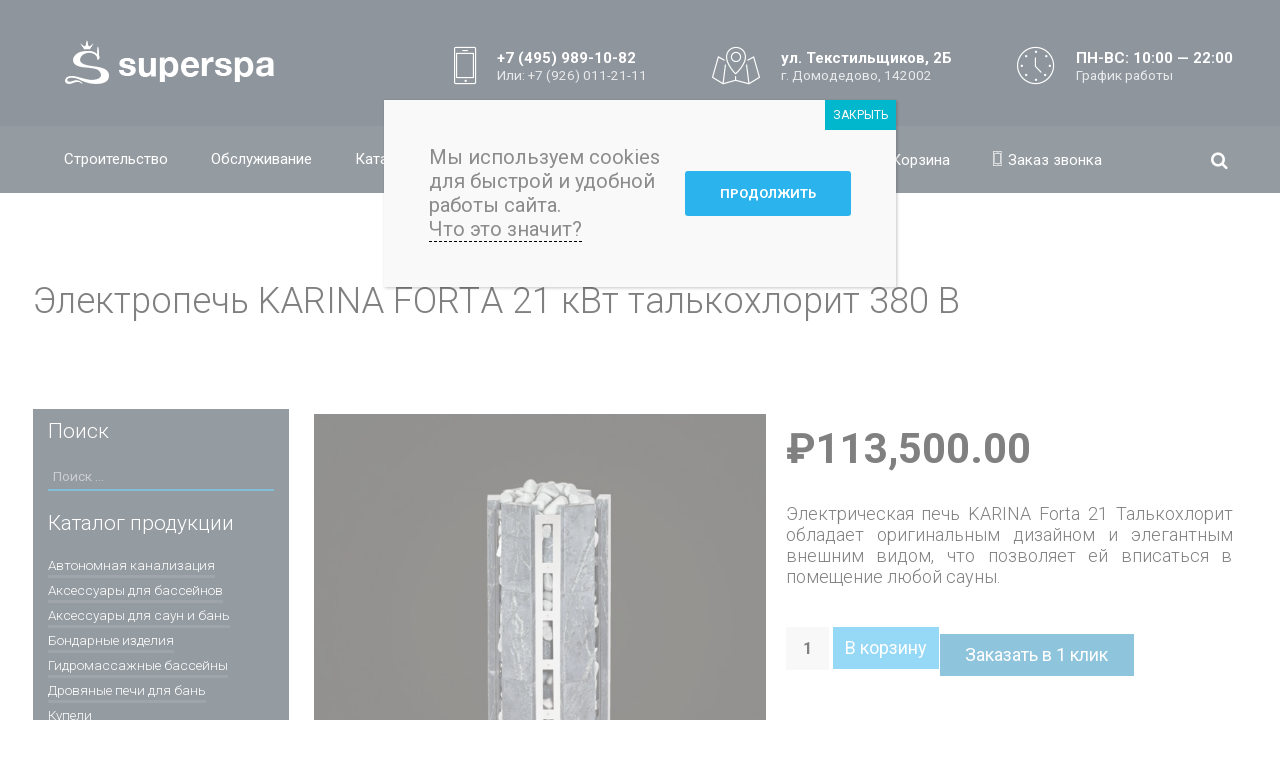

--- FILE ---
content_type: text/html; charset=UTF-8
request_url: https://superspa.ru/product/elektropech-karina-forta-21-kvt-talkohlorit-380-v
body_size: 39757
content:
<!DOCTYPE html>
<html lang="ru-RU"
	itemscope 
	itemtype="http://schema.org/WebSite" 
	prefix="og: http://ogp.me/ns#" >
<head>

	

	<meta charset="UTF-8">
		<meta name="viewport" content="width=device-width, initial-scale=1">
	
		<title>Электропечь KARINA FORTА 21 кВт талькохлорит 380 В купить по низкой цене в интернет-магазине в Москве | SUPERSPA</title>
<meta name='robots' content='max-image-preview:large' />

<!-- All in One SEO Pack Pro 2.5.5.1 by Michael Torbert of Semper Fi Web Designob_start_detected [-1,-1] -->
<!-- Отладка строки: 2JMJ7L5RSW0YVB/VLWAYKK/YBWK -->
<meta name="description"  content="Покупайте Электропечь KARINA FORTА 21 кВт талькохлорит 380 В с установкой и без в интернет - магазине SUPERSPA. Доставка по Москве и России!" />

<link rel="canonical" href="https://superspa.ru/product/elektropech-karina-forta-21-kvt-talkohlorit-380-v" />
<meta property="og:title" content="Электропечь KARINA FORTА 21 кВт талькохлорит 380 В купить по низкой цене в интернет-магазине в Москве | SUPERSPA" />
<meta property="og:type" content="website" />
<meta property="og:url" content="https://superspa.ru/product/elektropech-karina-forta-21-kvt-talkohlorit-380-v" />
<meta property="og:image" content="https://superspa.ru/wp-content/uploads/2021/02/prometey-talk-bl-600x600-1.jpg" />
<meta property="og:site_name" content="SuperSpa" />
<meta property="og:description" content="Покупайте Электропечь KARINA FORTА 21 кВт талькохлорит 380 В с установкой и без в интернет - магазине SUPERSPA. Доставка по Москве и России!" />
<meta name="twitter:card" content="summary" />
<meta name="twitter:title" content="Электропечь KARINA FORTА 21 кВт талькохлорит 380 В купить по низкой цене в интернет-магазине в Москве | SUPERSPA" />
<meta name="twitter:description" content="Покупайте Электропечь KARINA FORTА 21 кВт талькохлорит 380 В с установкой и без в интернет - магазине SUPERSPA. Доставка по Москве и России!" />
<meta name="twitter:image" content="https://superspa.ru/wp-content/uploads/2021/02/prometey-talk-bl-600x600-1.jpg" />
<meta itemprop="image" content="https://superspa.ru/wp-content/uploads/2021/02/prometey-talk-bl-600x600-1.jpg" />
<!-- /all in one seo pack pro -->
<link rel='dns-prefetch' href='//cdn.jsdelivr.net' />
<link rel='dns-prefetch' href='//www.google.com' />
<link rel="alternate" type="application/rss+xml" title="SuperSpa &raquo; Лента комментариев к &laquo;Электропечь KARINA FORTА 21 кВт талькохлорит 380 В&raquo;" href="https://superspa.ru/product/elektropech-karina-forta-21-kvt-talkohlorit-380-v/feed" />
<link rel='stylesheet' id='wp-block-library-css' href='https://superspa.ru/wp-includes/css/dist/block-library/style.min.css?ver=6.1.7' type='text/css' media='all' />
<link rel='stylesheet' id='wc-block-style-css' href='https://superspa.ru/wp-content/plugins/woocommerce/packages/woocommerce-blocks/build/style.css?ver=2.4.5' type='text/css' media='all' />
<link rel='stylesheet' id='ion.range-slider-css' href='https://superspa.ru/wp-content/plugins/yith-woocommerce-ajax-product-filter-premium/assets/css/ion.range-slider.css?ver=2.3.1' type='text/css' media='all' />
<link rel='stylesheet' id='yith-wcan-shortcodes-css' href='https://superspa.ru/wp-content/plugins/yith-woocommerce-ajax-product-filter-premium/assets/css/shortcodes.css?ver=4.0.1' type='text/css' media='all' />
<style id='yith-wcan-shortcodes-inline-css' type='text/css'>
:root{
	--yith-wcan-filters_colors_titles: #434343;
	--yith-wcan-filters_colors_background: #FFFFFF;
	--yith-wcan-filters_colors_accent: #A7144C;
	--yith-wcan-filters_colors_accent_r: 167;
	--yith-wcan-filters_colors_accent_g: 20;
	--yith-wcan-filters_colors_accent_b: 76;
	--yith-wcan-color_swatches_border_radius: 100%;
	--yith-wcan-color_swatches_size: 30px;
	--yith-wcan-labels_style_background: #FFFFFF;
	--yith-wcan-labels_style_background_hover: #A7144C;
	--yith-wcan-labels_style_background_active: #A7144C;
	--yith-wcan-labels_style_text: #434343;
	--yith-wcan-labels_style_text_hover: #FFFFFF;
	--yith-wcan-labels_style_text_active: #FFFFFF;
	--yith-wcan-anchors_style_text: #434343;
	--yith-wcan-anchors_style_text_hover: #A7144C;
	--yith-wcan-anchors_style_text_active: #A7144C;
}
</style>
<link rel='stylesheet' id='classic-theme-styles-css' href='https://superspa.ru/wp-includes/css/classic-themes.min.css?ver=1' type='text/css' media='all' />
<style id='global-styles-inline-css' type='text/css'>
body{--wp--preset--color--black: #000000;--wp--preset--color--cyan-bluish-gray: #abb8c3;--wp--preset--color--white: #ffffff;--wp--preset--color--pale-pink: #f78da7;--wp--preset--color--vivid-red: #cf2e2e;--wp--preset--color--luminous-vivid-orange: #ff6900;--wp--preset--color--luminous-vivid-amber: #fcb900;--wp--preset--color--light-green-cyan: #7bdcb5;--wp--preset--color--vivid-green-cyan: #00d084;--wp--preset--color--pale-cyan-blue: #8ed1fc;--wp--preset--color--vivid-cyan-blue: #0693e3;--wp--preset--color--vivid-purple: #9b51e0;--wp--preset--gradient--vivid-cyan-blue-to-vivid-purple: linear-gradient(135deg,rgba(6,147,227,1) 0%,rgb(155,81,224) 100%);--wp--preset--gradient--light-green-cyan-to-vivid-green-cyan: linear-gradient(135deg,rgb(122,220,180) 0%,rgb(0,208,130) 100%);--wp--preset--gradient--luminous-vivid-amber-to-luminous-vivid-orange: linear-gradient(135deg,rgba(252,185,0,1) 0%,rgba(255,105,0,1) 100%);--wp--preset--gradient--luminous-vivid-orange-to-vivid-red: linear-gradient(135deg,rgba(255,105,0,1) 0%,rgb(207,46,46) 100%);--wp--preset--gradient--very-light-gray-to-cyan-bluish-gray: linear-gradient(135deg,rgb(238,238,238) 0%,rgb(169,184,195) 100%);--wp--preset--gradient--cool-to-warm-spectrum: linear-gradient(135deg,rgb(74,234,220) 0%,rgb(151,120,209) 20%,rgb(207,42,186) 40%,rgb(238,44,130) 60%,rgb(251,105,98) 80%,rgb(254,248,76) 100%);--wp--preset--gradient--blush-light-purple: linear-gradient(135deg,rgb(255,206,236) 0%,rgb(152,150,240) 100%);--wp--preset--gradient--blush-bordeaux: linear-gradient(135deg,rgb(254,205,165) 0%,rgb(254,45,45) 50%,rgb(107,0,62) 100%);--wp--preset--gradient--luminous-dusk: linear-gradient(135deg,rgb(255,203,112) 0%,rgb(199,81,192) 50%,rgb(65,88,208) 100%);--wp--preset--gradient--pale-ocean: linear-gradient(135deg,rgb(255,245,203) 0%,rgb(182,227,212) 50%,rgb(51,167,181) 100%);--wp--preset--gradient--electric-grass: linear-gradient(135deg,rgb(202,248,128) 0%,rgb(113,206,126) 100%);--wp--preset--gradient--midnight: linear-gradient(135deg,rgb(2,3,129) 0%,rgb(40,116,252) 100%);--wp--preset--duotone--dark-grayscale: url('#wp-duotone-dark-grayscale');--wp--preset--duotone--grayscale: url('#wp-duotone-grayscale');--wp--preset--duotone--purple-yellow: url('#wp-duotone-purple-yellow');--wp--preset--duotone--blue-red: url('#wp-duotone-blue-red');--wp--preset--duotone--midnight: url('#wp-duotone-midnight');--wp--preset--duotone--magenta-yellow: url('#wp-duotone-magenta-yellow');--wp--preset--duotone--purple-green: url('#wp-duotone-purple-green');--wp--preset--duotone--blue-orange: url('#wp-duotone-blue-orange');--wp--preset--font-size--small: 13px;--wp--preset--font-size--medium: 20px;--wp--preset--font-size--large: 36px;--wp--preset--font-size--x-large: 42px;--wp--preset--spacing--20: 0.44rem;--wp--preset--spacing--30: 0.67rem;--wp--preset--spacing--40: 1rem;--wp--preset--spacing--50: 1.5rem;--wp--preset--spacing--60: 2.25rem;--wp--preset--spacing--70: 3.38rem;--wp--preset--spacing--80: 5.06rem;}:where(.is-layout-flex){gap: 0.5em;}body .is-layout-flow > .alignleft{float: left;margin-inline-start: 0;margin-inline-end: 2em;}body .is-layout-flow > .alignright{float: right;margin-inline-start: 2em;margin-inline-end: 0;}body .is-layout-flow > .aligncenter{margin-left: auto !important;margin-right: auto !important;}body .is-layout-constrained > .alignleft{float: left;margin-inline-start: 0;margin-inline-end: 2em;}body .is-layout-constrained > .alignright{float: right;margin-inline-start: 2em;margin-inline-end: 0;}body .is-layout-constrained > .aligncenter{margin-left: auto !important;margin-right: auto !important;}body .is-layout-constrained > :where(:not(.alignleft):not(.alignright):not(.alignfull)){max-width: var(--wp--style--global--content-size);margin-left: auto !important;margin-right: auto !important;}body .is-layout-constrained > .alignwide{max-width: var(--wp--style--global--wide-size);}body .is-layout-flex{display: flex;}body .is-layout-flex{flex-wrap: wrap;align-items: center;}body .is-layout-flex > *{margin: 0;}:where(.wp-block-columns.is-layout-flex){gap: 2em;}.has-black-color{color: var(--wp--preset--color--black) !important;}.has-cyan-bluish-gray-color{color: var(--wp--preset--color--cyan-bluish-gray) !important;}.has-white-color{color: var(--wp--preset--color--white) !important;}.has-pale-pink-color{color: var(--wp--preset--color--pale-pink) !important;}.has-vivid-red-color{color: var(--wp--preset--color--vivid-red) !important;}.has-luminous-vivid-orange-color{color: var(--wp--preset--color--luminous-vivid-orange) !important;}.has-luminous-vivid-amber-color{color: var(--wp--preset--color--luminous-vivid-amber) !important;}.has-light-green-cyan-color{color: var(--wp--preset--color--light-green-cyan) !important;}.has-vivid-green-cyan-color{color: var(--wp--preset--color--vivid-green-cyan) !important;}.has-pale-cyan-blue-color{color: var(--wp--preset--color--pale-cyan-blue) !important;}.has-vivid-cyan-blue-color{color: var(--wp--preset--color--vivid-cyan-blue) !important;}.has-vivid-purple-color{color: var(--wp--preset--color--vivid-purple) !important;}.has-black-background-color{background-color: var(--wp--preset--color--black) !important;}.has-cyan-bluish-gray-background-color{background-color: var(--wp--preset--color--cyan-bluish-gray) !important;}.has-white-background-color{background-color: var(--wp--preset--color--white) !important;}.has-pale-pink-background-color{background-color: var(--wp--preset--color--pale-pink) !important;}.has-vivid-red-background-color{background-color: var(--wp--preset--color--vivid-red) !important;}.has-luminous-vivid-orange-background-color{background-color: var(--wp--preset--color--luminous-vivid-orange) !important;}.has-luminous-vivid-amber-background-color{background-color: var(--wp--preset--color--luminous-vivid-amber) !important;}.has-light-green-cyan-background-color{background-color: var(--wp--preset--color--light-green-cyan) !important;}.has-vivid-green-cyan-background-color{background-color: var(--wp--preset--color--vivid-green-cyan) !important;}.has-pale-cyan-blue-background-color{background-color: var(--wp--preset--color--pale-cyan-blue) !important;}.has-vivid-cyan-blue-background-color{background-color: var(--wp--preset--color--vivid-cyan-blue) !important;}.has-vivid-purple-background-color{background-color: var(--wp--preset--color--vivid-purple) !important;}.has-black-border-color{border-color: var(--wp--preset--color--black) !important;}.has-cyan-bluish-gray-border-color{border-color: var(--wp--preset--color--cyan-bluish-gray) !important;}.has-white-border-color{border-color: var(--wp--preset--color--white) !important;}.has-pale-pink-border-color{border-color: var(--wp--preset--color--pale-pink) !important;}.has-vivid-red-border-color{border-color: var(--wp--preset--color--vivid-red) !important;}.has-luminous-vivid-orange-border-color{border-color: var(--wp--preset--color--luminous-vivid-orange) !important;}.has-luminous-vivid-amber-border-color{border-color: var(--wp--preset--color--luminous-vivid-amber) !important;}.has-light-green-cyan-border-color{border-color: var(--wp--preset--color--light-green-cyan) !important;}.has-vivid-green-cyan-border-color{border-color: var(--wp--preset--color--vivid-green-cyan) !important;}.has-pale-cyan-blue-border-color{border-color: var(--wp--preset--color--pale-cyan-blue) !important;}.has-vivid-cyan-blue-border-color{border-color: var(--wp--preset--color--vivid-cyan-blue) !important;}.has-vivid-purple-border-color{border-color: var(--wp--preset--color--vivid-purple) !important;}.has-vivid-cyan-blue-to-vivid-purple-gradient-background{background: var(--wp--preset--gradient--vivid-cyan-blue-to-vivid-purple) !important;}.has-light-green-cyan-to-vivid-green-cyan-gradient-background{background: var(--wp--preset--gradient--light-green-cyan-to-vivid-green-cyan) !important;}.has-luminous-vivid-amber-to-luminous-vivid-orange-gradient-background{background: var(--wp--preset--gradient--luminous-vivid-amber-to-luminous-vivid-orange) !important;}.has-luminous-vivid-orange-to-vivid-red-gradient-background{background: var(--wp--preset--gradient--luminous-vivid-orange-to-vivid-red) !important;}.has-very-light-gray-to-cyan-bluish-gray-gradient-background{background: var(--wp--preset--gradient--very-light-gray-to-cyan-bluish-gray) !important;}.has-cool-to-warm-spectrum-gradient-background{background: var(--wp--preset--gradient--cool-to-warm-spectrum) !important;}.has-blush-light-purple-gradient-background{background: var(--wp--preset--gradient--blush-light-purple) !important;}.has-blush-bordeaux-gradient-background{background: var(--wp--preset--gradient--blush-bordeaux) !important;}.has-luminous-dusk-gradient-background{background: var(--wp--preset--gradient--luminous-dusk) !important;}.has-pale-ocean-gradient-background{background: var(--wp--preset--gradient--pale-ocean) !important;}.has-electric-grass-gradient-background{background: var(--wp--preset--gradient--electric-grass) !important;}.has-midnight-gradient-background{background: var(--wp--preset--gradient--midnight) !important;}.has-small-font-size{font-size: var(--wp--preset--font-size--small) !important;}.has-medium-font-size{font-size: var(--wp--preset--font-size--medium) !important;}.has-large-font-size{font-size: var(--wp--preset--font-size--large) !important;}.has-x-large-font-size{font-size: var(--wp--preset--font-size--x-large) !important;}
.wp-block-navigation a:where(:not(.wp-element-button)){color: inherit;}
:where(.wp-block-columns.is-layout-flex){gap: 2em;}
.wp-block-pullquote{font-size: 1.5em;line-height: 1.6;}
</style>
<link rel='stylesheet' id='contact-form-7-css' href='https://superspa.ru/wp-content/plugins/contact-form-7/includes/css/styles.css?ver=5.1.7' type='text/css' media='all' />
<style id='contact-form-7-inline-css' type='text/css'>
.wpcf7 .wpcf7-recaptcha iframe {margin-bottom: 0;}.wpcf7 .wpcf7-recaptcha[data-align="center"] > div {margin: 0 auto;}.wpcf7 .wpcf7-recaptcha[data-align="right"] > div {margin: 0 0 0 auto;}
</style>
<link rel='stylesheet' id='gglcptch-css' href='https://superspa.ru/wp-content/plugins/google-captcha/css/gglcptch.css?ver=1.36' type='text/css' media='all' />
<link rel='stylesheet' id='woocommerce-layout-css' href='https://superspa.ru/wp-content/plugins/woocommerce/assets/css/woocommerce-layout.css?ver=3.8.3' type='text/css' media='all' />
<link rel='stylesheet' id='woocommerce-smallscreen-css' href='https://superspa.ru/wp-content/plugins/woocommerce/assets/css/woocommerce-smallscreen.css?ver=3.8.3' type='text/css' media='only screen and (max-width: 768px)' />
<link rel='stylesheet' id='woocommerce-general-css' href='https://superspa.ru/wp-content/plugins/woocommerce/assets/css/woocommerce.css?ver=3.8.3' type='text/css' media='all' />
<style id='woocommerce-inline-inline-css' type='text/css'>
.woocommerce form .form-row .required { visibility: visible; }
</style>
<link rel='stylesheet' id='skylar-style-css' href='https://superspa.ru/wp-content/themes/skylar/style.css?ver=1.0.9' type='text/css' media='all' />
<link rel='stylesheet' id='skylar-ie9-css' href='https://superspa.ru/wp-content/themes/skylar/css/ie9.css?ver=1.0.9' type='text/css' media='all' />
<link rel='stylesheet' id='skylar-woocommerce-css' href='https://superspa.ru/wp-content/themes/skylar/css/woocommerce.css?ver=sg-7-fix' type='text/css' media='all' />
<style id='skylar-woocommerce-inline-css' type='text/css'>
.header-fixed span#logo, #logo-footer, .header-fixed #logo-lower{font-size:36px;}.page-body{width:100%;margin:0 auto 0 auto;padding:0px;border-width:0px;border-style:none;}body:not(.single-post) .page-heading, .page-heading-desc, .page-heading-txt{text-align:left;}.page-heading-with-cover .page-heading-cover{background-repeat:no-repeat;background-size:cover;}.page-heading{margin:0px 0 0px 0;padding:90px 0 90px 0;border-width:0px;border-style:none;}.content-left{width:77%;}.content-right{width:77%;}.page-column.left, .page-column.right{width:23%;text-align:left;}.page-column.left{padding-right:20px;}.page-column.right{padding-left:20px;}.widget{margin:0 px;padding:10px 15px 10px 15px;border-width:0px;border-style:none;}#ud-nav-right{padding-left:270px;}.header-fixed #ud-nav-right{padding-left:1px !important;}.desktop .menu > li.icon-only > a{min-width:65px;font-size:21.5px;padding:21px 0px 22px 0px !important;}.menu-right .menu > li:not(.icon-only){margin-right:65px;}.dropdown-menu:not(.menu-right) .menu > li:not(.icon-only), .menu-center .menu > li:not(.icon-only){margin-right:65px;}.menu-right .lower-header .menu > li{margin-left:1px;}.lower-header .dropdown-menu:not(.menu-right) .menu > li, .lower-header .menu-center .menu > li{margin-right:1px;}#main-header .menu > li.icon-only:not(:last-child){margin-right:15px;}.menu > .menu-item-with-separator-after > a:after{right:-33px;left:initial;}.menu > .menu-item-with-separator-before > a:before{left:-33px;right:initial;}.menu > .menu-item-with-separator-after.icon-only > a:after{right:-8px;left:initial;}.menu > .menu-item-with-separator-before.icon-only > a:before{left:-8px;right:initial;}.theme-header{margin:0 0 0 0;padding:40px 20px 0 0;border-width:0px;border-style:none;}.header-fixed,.header-fixed .lower-header{padding:0 5px 0 5px;}.lower-header{margin:35px -20px 0 0;padding:0 0 0 0;border-width:0px;border-style:none;}.topbar-menu .menu > li.icon-only > a{min-width:14px;font-size:14px;padding:0px 0px 0px 0px;;}.topbar-menu .menu > li{margin-right:15px;}.topbar-menu .menu > li.icon-only:not(:last-child){margin-right:15px;}#topbar .inner-container{min-height:28px;}.desktop .menu > li:not(.has-mega-menu) > ul > li .sub-menu{width:250px;}.dropdown-menu .desktop .menu > li:not(.has-mega-menu) > .sub-menu:not(.mega-menu){width:250px;padding:0px 0px;}.dropdown-menu .desktop .menu > li > ul.mega-menu{margin:0px 0px;}.desktop .menu > li:not(.has-mega-menu) .sub-menu:not(.mega-menu):not(.search-menu):not(.cart-menu) > li:first-child{padding-top:15px;}.desktop .menu > li:not(.has-mega-menu) .sub-menu:not(.mega-menu):not(.search-menu):not(.cart-menu) > li:last-child{padding-bottom:15px;}.desktop .menu li:not(.has-mega-menu) .sub-menu > li:not(:first-of-type) > ul{top:-15px;}#main-header.header-fixed .menu > li:not(.has-mega-menu) ul:not(.mega-menu) li{background:rgba(28,43,57,1);}.desktop .menu > li > ul:not(.mega-menu) .menu-item > a, .header-fixed .desktop .menu > li > ul:not(.mega-menu) .menu-item > a{background:transparent;}.desktop .menu > li:not(.has-mega-menu) .sub-menu:not(.mega-menu):not(.search-menu):not(.cart-menu) > li{display:block;padding-left:10px;padding-right:10px;background:rgba(28,43,57,1);;}.desktop > ul > li:not(.has-mega-menu) .sub-menu > .menu-item > a, .folded-menu-item{display:block;text-align:left;}li.dropdown-left:not(.has-mega-menu) > ul > li .sub-menu{left:100%;top:0;}.desktop .menu > li > ul.mega-menu{width:100%;}.menu > li > ul.mega-menu li.menu-item > a{width:100%;box-sizing: border-box;text-align:left;}.menu > li > ul.mega-menu > li > ul{width:100%;}.menu > li > ul.mega-menu > li.menu-item a {border-left:1px solid transparent;}.menu > li > ul.mega-menu li.menu-item a{border-bottom:1px solid transparent;}.menu > li > ul.mega-menu > li.widgetized-item {border-left:1px solid transparent;}.menu > li > ul.mega-menu > li{padding-left:5px;}.menu > li > ul.mega-menu > li{padding-right:5px;}body, .desktop{font-family:"Roboto", Arial, Helvetica, sans-serif;font-size:18px;word-spacing:0px;letter-spacing:0px;font-weight:300;line-height:normal;}.page-heading-desc{font-size:0.8333em;}.page-breadcrumbs{font-size:0.8333em;}.page-column .widget{font-size:0.75em;}.page-column .widget-title,.page-column .widgettitle{font-size:1.55em;}.single-portfolio .page-column .widget, .portfolio-like-sidebar{font-size:0.8333em;}.single-portfolio .page-column .widget-title, .single-portfolio .page-column .widgettitle, .portfolio-like-sidebar .widgettitle, .portfolio-like-sidebar .widget-title, .portfolio-sidebar-title{font-size:1.6em;}footer .widget, .underbar{font-size:0.8333em;}footer .widget-title,footer .widgettitle{font-size:1.6em;}.woocommerce ul.products li.product h3, .shop-listing-item-name a{font-size:1em;}.woocommerce .products li a.button, .woocommerce .page-body .shop-listing .shop-listing-item a.button{font-size:0.66em;}#shop-product-description{font-size:1em;}#shop-product-price{font-size:2.333em;}.shop-listing-item-price{font-size:1.333em;}.page-title, .blog-article-title, .pricing-table-price, #shop-product-price, .product .price, .pricing-table-service td,.post-content > h1,.post-content > h2,.post-content > h3,.post-content > h4,.post-content > h5,.post-content > h6, .product_title{font-family:"Roboto", Arial, Helvetica, sans-serif;word-spacing:0px;letter-spacing:0px;}.page .page-title, .archive .page-title, .search .page-title, .home .page-title, .blog .page-title{font-size:36px;font-weight:300;}.single-post .page-title{font-size:3em;font-weight:300;}.single-portfolio .page-title{font-size:3em;font-weight:300;}.single-product .page-title{font-size:36px;font-weight:300;}.sub-title, .blog-article-title, .blog-post-aside h2{font-size:3em;font-weight:300;}.post-content > h1,.content > h1{font-size:36px;font-weight:300;}.post-content > h2,.content > h2{font-size:36px;font-weight:300;}.post-content > h3,.content > h3{font-size:1.5157em;font-weight:300;}.post-content > h4,.content > h4{font-size:1.3195em;font-weight:300;}.post-content > h5,.content > h5{font-size:1.1487em;font-weight:300;}.post-content > h6,.content > h6{font-size:1em;font-weight:300;}.post-content > h1,.post-content > h2,.post-content > h3,.post-content > h4,.post-content > h5,.post-content > h6{line-height:normal;}#logo, #logo-footer, #logo-lower{font-family:"Roboto", Arial, Helvetica, sans-serif;font-size:44px;word-spacing:0px;letter-spacing:1px;font-weight:700;line-height:100%;}header .menu > li{font-family:"Roboto", Arial, Helvetica, sans-serif;font-size:15px;word-spacing:0px;letter-spacing:0px;font-weight:400;}#topbar .menu li{font-size:14px;}.underbar .social-button{margin-right:15px;}.footer-widgets{margin:0 0 0 0;padding:60px 20px 60px 20px;border-width:0px;border-style:none;}.footer-widgets .footer-col{padding:0px 15px 0px 15px;}.footer-widgets .footer-col:first-child{margin-left:-15px;}.footer-widgets .footer-col:last-child{margin-right:-15px;}.footer-col .widget:not(:last-child), .footer-col .widget:first-child{margin-bottom:20px;}.pagination .page-numbers, .tagcloud a,form input[type=submit],.bigbutton,.woocommerce input.button.alt, .woocommerce button.button.alt, .woocommerce #respond input#submit, .woocommerce button.button, .woocommerce input.button, .woocommerce a.button.alt, .woocommerce a.button{border-radius:0px;border-width:0.17em;}.pagination .page-numbers, .tagcloud a{border-width:1px;}.sub-menu .widget a.button,.comment-respond-container input[type=submit], .woocommerce #review_form_wrapper input[type=submit],.page-column input[type=submit], .tagcloud a,.footer-widgets input[type=submit],.ud-dark-scheme input[type=submit], #error404.ud-dark-scheme .bigbutton{background-color:rgba(42,179,237,1) !important;color:rgba(255,255,255,1) !important;border-color:rgba(42,179,237,1) !important;}.sub-menu .widget a.button:hover,.comment-respond-container input[type=submit]:hover, .woocommerce #review_form_wrapper input[type=submit]:hover,.page-column input[type=submit]:hover, .tagcloud a:hover,.footer-widgets input[type=submit]:hover,.ud-dark-scheme input[type=submit]:hover, #error404.ud-dark-scheme .bigbutton:hover{background-color:rgba(28,43,57,1) !important;color:rgba(255,255,255,1) !important;border-color:rgba(28,43,57,1) !important;}.search-menu input,.comment-respond-container textarea, .comment-respond-container input:not([type=submit]), .comment-respond-container select, .woocommerce #review_form_wrapper textarea, .woocommerce #review_form_wrapper input:not([type=submit]), .woocommerce #review_form_wrapper select,.search-no-results .content .search-form input:not([type=submit]),.page-column textarea, .page-column input:not([type=submit]), .page-column select,.footer-widgets textarea, .footer-widgets input:not([type=submit]), .footer-widgets select,.ud-dark-scheme textarea, .ud-dark-scheme input:not([type=submit]), .ud-dark-scheme select{background-color:rgba(0,0,0,0) !important;color:rgba(255,255,255,0.52) !important;border-color:rgba(0,123,175,1) !important;}.search-menu input:hover,.comment-respond-container textarea:hover, .comment-respond-container input:not([type=submit]):hover, .comment-respond-container select:hover, .woocommerce #review_form_wrapper textarea:hover, .woocommerce #review_form_wrapper input:not([type=submit]):hover, .woocommerce #review_form_wrapper select:hover,.search-no-results .content .search-form input:not([type=submit]):hover,.page-column textarea:hover, .page-column input:not([type=submit]):hover, .page-column select:hover,.footer-widgets textarea:hover, .footer-widgets input:not([type=submit]):hover, .footer-widgets select:hover,.ud-dark-scheme textarea:hover, .ud-dark-scheme input:not([type=submit]):hover, .ud-dark-scheme select:hover{background-color:rgba(0,0,0,0.01) !important;color:rgba(255,255,255,1) !important;border-color:rgba(255,255,255,1) !important;}.shop-listing-item{width:32.8%;}@media (min-width: 768px){.woocommerce ul.products li.product, .woocommerce-page ul.products li.product{width:24.5%;}}#blog-article-author, .blog-post-details{color:rgba(51,51,51,1)}.vc-portfolio-grid-one .portfolio-one-bottom-btn .vc_btn3, blockquote, .woocommerce .woocommerce-error, .woocommerce .woocommerce-info, .woocommerce .woocommerce-message, .products li a.button,.woocommerce .shop-listing-item a.button,.button.add_to_cart_button.product_type_simple, .widget_skylar_twitter_widget time {color:rgba(102,102,102,1)}blockquote{background:rgba(245,245,245,1)} .single-post table:not(.pricing-table-service) tr td, .single-post table:not(.pricing-table-service) tr th{border-color:rgba(235,235,235,1)}blockquote {border-color:rgba(191,191,191,1) !important;}.page-column .product_list_widget li{background:rgba(51,64,76,1)}.footer-widgets .product_list_widget li{background:rgba(38,53,67,1)}.menu-btns-hover-anim{-webkit-animation-name:ud-fadeInUp;animation-name:ud-fadeInUp;-webkit-animation-duration:0.40s;animation-duration:0.40s; visibility:visible;}.menu-btns-leave-anim{-webkit-animation-name:ud-fadeOut;animation-name:ud-fadeOut;-webkit-animation-duration:0.20s;animation-duration:0.20s; visibility:visible;}.hfixed-in-anim, .header-bottom{-webkit-animation-name:ud-fadeInDownBig;animation-name:ud-fadeInDownBig;-webkit-animation-duration:0.50s;animation-duration:0.50s; visibility:visible;}.shop-listing-item > *, .shop-listing-item-price, .shop-listing-item-price .amount ,.shop-listing-item,.woocommerce ul.products li.product > *, .woocommerce ul.products li.product, .pricing-table-service tr, .pricing-table-service-badge, .blog-article-title, form textarea, form input:not(.mobile-search-field), .social-button, .pagination .page-numbers, .overlay, .page-nav, select,form input[type=submit],.sidebar-menu-button, .vc-portfolio-grid-one .portfolio-one-bottom-btn, a, .scroll-top-btn, .nav-icons, button, #logo, #logo-lower, .single-post .post-content a:after{transition:all 0.30s ease-in-out;transition-property:color, background, border;}.scroll-top-btn{border-radius:0px;border-width:0px;}body:not(.single) .standard-text{padding:0 50px 10px 50px;}.single-post .content article{padding:0 50px 10px 50px;}@media(max-width:700px){.page-body{margin:0 auto 0 auto;padding:0 10px 15px 10px;border-width:0px;border-style:none;}.portfolio-page-column.sidebar-bottom, #comments, #blog-article-st-bar, .page-column{margin:15px -10px -15px -10px;}.page-heading{margin:0 0 20px 0;padding:25px 0 10px 0;border-width:0px;border-style:none;}.widget{margin:0 px;padding:10px 15px 10px 15px;border-width:0px;border-style:none;}.theme-header{margin:0 0 0 0;padding:10px 5px 15px 10px;border-width:0px;border-style:none;}#main-header .mobile-menu .menu{margin-top:15px;}.footer-widgets{margin:0 0 0 0;padding:25px 10px 10px 10px;border-width:0px;border-style:none;}.footer-col .widget:not(:last-child), .footer-col .widget:first-child{margin-bottom:20px;}}@media(max-width:1000px){#main-header span#logo img{content:url('https://superspa.ru/wp-content/uploads/2018/12/superspanew-1-copy.png');}#main-header span#logo{font-size:22px;}.page .page-title, .archive .page-title, .search .page-title, .home .page-title, .blog .page-title{font-size:2em;font-weight:400;}.single-post .page-title{font-size:2em;font-weight:400;}.single-portfolio .page-title{font-size:2em;font-weight:400;}.single-product .page-title{font-size:2em;font-weight:400;}.sub-title, .blog-article-title, .blog-post-aside h2{font-size:2em;font-weight:400;}.post-content > h1,.content > h1{font-size:2em;font-weight:400;}.post-content > h2,.content > h2{font-size:1.7411em;font-weight:400;}.post-content > h3,.content > h3{font-size:1.5157em;font-weight:400;}.post-content > h4,.content > h4{font-size:1.3195em;font-weight:400;}.post-content > h5,.content > h5{font-size:1.1487em;font-weight:400;}.post-content > h6,.content > h6{font-size:1em;font-weight:400;}.single-post .content article{font-size:16px;}}@media(max-width:1000px) and (min-width:700px){.page-body{margin:0 auto 0 auto;padding:0 10px 15px 10px;border-width:0px;border-style:none;}.sidebar-bottom, #comments, #blog-article-st-bar, .page-column, .portfolio-like-sidebar{margin:15px -10px 015pxpx -10px;}.page-heading{margin:0 0 20px 0;padding:25px 0 10px 0;border-width:0px;border-style:none;}.widget{margin:0 px;padding:10px 15px 10px 15px;border-width:0px;border-style:none;}.theme-header{margin:0 0 0 0;padding:10px 5px 15px 10px;border-width:0px;border-style:none;}#main-header .mobile-menu .menu{margin-top:15px;}.footer-widgets{margin:0 0 0 0;padding:25px 15px 10px 15px;border-width:0px;border-style:none;}.footer-col .widget:not(:last-child), .footer-col .widget:first-child{margin-bottom:20px;}}@media(min-width:1200px){.page-body .page-content{width:1200px;}.page-heading .inner-container{width:1200px;}}@media(min-width:1220px){#main-header .inner-container, #topbar .inner-container{width:1200px;}}@media(min-width:1240px){footer .inner-container, .underbar .inner-container{width:1200px;}}@media (min-width: 1000px){.page-content.animationIn{-webkit-animation-name:ud-fadeIn;animation-name:ud-fadeIn;-webkit-animation-duration:0.30s;animation-duration:0.30s;visibility:visible;}.page-content{visibility:hidden;}}span#logo img, #logo-footer img{  }span#logo, #logo-lower{margin:0 20px 0 30px;}body:after{}#main-header{}.desktop > ul > li > a{padding:25px 23px 25px 23px;}.desktop > ul > li > ul:not(.mega-menu) > li:first-child{border-width:0px;border-color:#000;border-style:none;}.desktop > ul > li .sub-menu li.menu-item > a{padding:7px 4px 7px 4px;}.desktop > ul > li > ul:not(.mega-menu) li.menu-item > a{border-width:0px;border-color:#000;border-style:none;}.desktop > ul > li > ul.mega-menu{padding:10px 10px 10px 10px;}.desktop > ul > li > ul.mega-menu{border-width:0px;border-color:#000;border-style:none;}.desktop > ul > li > ul.mega-menu li.menu-item > a{padding:4px 4px 4px 4px;}#topbar{margin:0 0 0 0;}#topbar{padding:5px 0 5px 40px;}#topbar{border-width:0px;border-color:#fff;border-style:solid;}.topbar-menu .menu > li a{padding:0 0 0 0;}.footer-widgets{}.underbar{margin:0 0 0 0;}.underbar{padding:10px 15px 10px 15px;}.underbar{border-width:0px;border-color:#fff;border-style:solid;}#logo{ color: rgba(255,255,255,1); }#main-header{ background-color: rgba(28,43,57,1); }#main-header.header-fixed, .header-fixed.lower-header-fixed .lower-header{ background-color: rgba(44,44,44,1); }#main-header .lower-header{ background-color: rgba(41,54,66,1); }#main-header, #main-header .desktop .menu-items-folding-arrow > a:hover, #main-header .desktop .menu-items-folding-arrow > a{ color: rgba(255,255,255,1); }#main-header.header-fixed,.header-fixed .menu > .menu-item-with-separator-before > a:before,.header-fixed .menu > .menu-item-with-separator-after > a:after, .header-fixed.lower-header-fixed .lower-header{ border-color: rgba(0,0,0,0.2); }#main-header .desktop .menu > .menu-item:not([class*="own-color-variation"]) > a:hover, .icon-btn-mobile:hover, #main-header .btn-style7 a:after{ background: rgba(255,255,255,0.05); }.desktop .menu > .menu-item:not([class*="own-color-variation"]) > a, .icon-btn-mobile{ color: rgba(255,255,255,1); }.desktop .menu > .menu-item:not([class*="own-color-variation"]) > a:hover, .icon-btn-mobile:hover{ color: rgba(255,255,255,1); }.desktop .menu > .menu-item.current_page_item > a{ color: rgba(255,255,255,1); }#main-header .desktop .menu > .menu-item:not([class*="own-color-variation"]) > a:hover{ border-color: rgba(0,164,234,1); }#main-header .btn-style3 a:hover:after, #main-header .btn-style10 a:hover:after, #main-header .menu-item:not(.btn-style3):not(.btn-style10):not(.btn-style7) a:hover:after{ background: rgba(0,164,234,1); }#main-header .desktop > ul > li > ul:not(.mega-menu) li.menu-item > a, .sub-menu .widget, .search-menu li{ background: rgba(28,43,57,1); }#main-header.header-fixed .desktop > ul > li > ul:not(.mega-menu) li.menu-item > a, .header-fixed .sub-menu .widget, .header-fixed .search-menu li{ background: rgba(28,43,57,1); }#main-header .desktop > ul > li > ul:not(.mega-menu) li.current-menu-item > a{ background: rgba(255,255,255,1); }#main-header .desktop > ul > li > ul:not(.mega-menu) li.menu-item > a, .sub-menu .widget, .folded-menu-item{ color: rgba(255,255,255,1); }#main-header .desktop > ul > li > ul:not(.mega-menu) li.menu-item > a:hover{ color: rgba(42,179,237,1); }#main-header .desktop > ul > li > ul:not(.mega-menu) li.current-menu-item > a{ color: rgba(0,0,0,1); }.desktop > ul > li > ul.mega-menu{ background: rgba(28,43,57,1); }#main-header .desktop > ul > li > ul.mega-menu a, .widgetized-mega-menu .widget{ color: rgba(255,255,255,1); }#main-header .desktop > ul > li > ul.mega-menu li.menu-item > a:hover{ color: rgba(42,179,237,1); }header .dropdown-menu .mega-menu .widget-title, .dropdown-menu .mega-menu .widgettitle, .mega-title{ color: rgba(255,255,255,1); }header .desktop > ul > li > ul.mega-menu li:not(.menu-item) > a:hover, header .twitter_link:hover{ background: rgba(42,179,237,1); }header .desktop > ul > li > ul.mega-menu li:not(.menu-item) > a, header .twitter_link{ color: rgba(255,255,255,1); }header.header-fixed .desktop > ul > li > ul.mega-menu li:not(.menu-item) > a, header.header-fixed .twitter_link{ color: rgba(0,0,0,1); }header .desktop > ul > li > ul.mega-menu li:not(.menu-item) > a:hover, header .twitter_link:hover{ color: rgba(0,0,0,1); }.mobile-menu .menu li{ background: rgba(0,164,234,1); }.mobile-menu .menu li a, .mobile-menu li.menu-item-has-children .rolldown-btn{ color: rgba(255,255,255,1); }.mobile-menu .menu li, .mobile-menu ul{ border-color: rgba(4,142,201,1); }.desktop > ul > .own-color-variation1 > a, #main-header .btn-style7.own-color-variation1 a:before{ background: rgba(179,50,68,0.5); }.desktop > ul > .own-color-variation1 > a:hover, #main-header .btn-style7.own-color-variation1 a:after{ background: rgba(179,50,68,0.5); }.desktop > ul > .own-color-variation1 > a{ color: rgba(179,50,68,0.5); }.desktop > ul > .own-color-variation1 > a:hover{ color: rgba(179,50,68,0.5); }.desktop > ul > .own-color-variation1 > a{ border-color: rgba(179,50,68,0.5); }.desktop > ul > .own-color-variation1 > a:hover{ border-color: rgba(179,50,68,0.5); }#main-header .btn-style3.own-color-variation1 a:hover:after, #main-header .btn-style10.own-color-variation1 a:hover:after, #main-header .menu-item:not(.btn-style3):not(.btn-style10):not(.btn-style7).own-color-variation1 a:after{ background: rgba(179,50,68,0.5); }.desktop > ul > .own-color-variation2 > a, #main-header .btn-style7.own-color-variation2 a:before{ background: rgba(179,50,68,0.5); }.desktop > ul > .own-color-variation2 > a:hover, #main-header .btn-style7.own-color-variation2 a:after{ background: rgba(179,50,68,0.5); }.desktop > ul > .own-color-variation2 > a{ color: rgba(179,50,68,0.5); }.desktop > ul > .own-color-variation2 > a:hover{ color: rgba(179,50,68,0.5); }.desktop > ul > .own-color-variation2 > a{ border-color: rgba(179,50,68,0.5); }.desktop > ul > .own-color-variation2 > a:hover{ border-color: rgba(179,50,68,0.5); }#main-header .btn-style3.own-color-variation2 a:hover:after, #main-header .btn-style10.own-color-variation2 a:hover:after, #main-header .menu-item:not(.btn-style3):not(.btn-style10):not(.btn-style7).own-color-variation2 a:after{ background: rgba(179,50,68,0.5); }.desktop > ul > .own-color-variation3 > a, #main-header .btn-style7.own-color-variation3 a:before{ background: rgba(179,50,68,0.5); }.desktop > ul > .own-color-variation3 > a:hover, #main-header .btn-style7.own-color-variation3 a:after{ background: rgba(179,50,68,0.5); }.desktop > ul > .own-color-variation3 > a{ color: rgba(179,50,68,0.5); }.desktop > ul > .own-color-variation3 > a:hover{ color: rgba(179,50,68,0.5); }.desktop > ul > .own-color-variation3 > a{ border-color: rgba(179,50,68,0.5); }.desktop > ul > .own-color-variation3 > a:hover{ border-color: rgba(179,50,68,0.5); }#main-header .btn-style3.own-color-variation3 a:hover:after, #main-header .btn-style10.own-color-variation3 a:hover:after, #main-header .menu-item:not(.btn-style3):not(.btn-style10):not(.btn-style7).own-color-variation3 a:after{ background: rgba(179,50,68,0.5); }#topbar{ background-color: rgba(0,164,234,1); }#topbar{ color: rgba(255,255,255,1); }#topbar .menu > li a, #topbar .btn-style7 > a:before{ background: rgba(0,0,0,0.01); }#topbar .menu > li a:hover, #topbar .btn-style7 > a:after{ background: rgba(0,0,0,0.01); }#topbar .menu > li a{ color: rgba(255,255,255,1); }#topbar .menu > li a:hover{ color: rgba(28,43,57,1); }.page-body, .woocommerce div.product .woocommerce-tabs ul.tabs li.active,.woocommerce-tabs ul .active{ background-color: rgba(255,255,255,1); }.page-body, a, #blog-article-author a{ color: rgba(0,0,0,1); }body:not(.single-post) .page-heading{ background-color: rgba(255,255,255,1); }body:not(.single-post) h1.page-title{ color: rgba(0,0,0,1); }.page-heading .page-heading-desc{ color: rgba(46,46,46,1); }.single-post .page-heading{ background-color: rgba(255,255,255,1); }.single-post h1.page-title{ color: rgba(0,0,0,1); }.single-post .post-content{ color: rgba(0,0,0,1); }.single-post .post-content p > a:not([class])::after, .single-post .post-content dl a::after, .single-post .post-content tr a::after, .comment-text a::after{ border-color: rgba(0,164,234,1); }.single-post .post-content p > a:not([class]):hover::after,.single-post .post-content dl a:hover::after,.single-post .post-content tr a:hover::after, .comment-text a:hover::after{ border-color: rgba(0,97,139,1); }.page-column .widget{ background: rgba(41,54,66,1); }.page-column .widget, .page-column a.url{ color: rgba(255,255,255,1); }.page-column .widget .widget-title,.page-column .widget .widgettitle{ color: rgba(255,255,255,1); }.page-column:not(.sidebar-bottom) .widget:not(.woocommerce) a:not(.url), .page-column:not(.sidebar-bottom) .twitter_link, .widget_product_categories a{ border-color: rgba(255,255,255,0.1); }.page-column:not(.sidebar-bottom) .widget:not(.woocommerce) a:not(.url):hover, #wp-calendar a:hover, .page-column:not(.sidebar-bottom) .twitter_link:hover, .widget_product_categories a:hover{ border-color: rgba(0,164,234,1); }.page-column:not(.sidebar-bottom) a:not(.url), #wp-calendar a{ color: rgba(255,255,255,1); }.page-column:not(.sidebar-bottom) a:not(.url):hover, #wp-calendar a:hover{ color: rgba(255,255,255,1); }.page-nav{ background-color: rgba(239,239,239,1); }.page-nav:hover{ background-color: rgba(224,224,224,1); }.page-nav a{ color: rgba(192,192,192,1); }.page-breadcrumbs, .page-breadcrumbs a{ color: rgba(85,85,85,1); }.page-breadcrumbs a:hover{ color: rgba(224,224,224,1); }.blog-article-title:hover, .featured-post-stamp{ background-color: rgba(0,0,0,0.03); }.blog-article-title, .featured-post-stamp{ color: rgba(0,0,0,1); }.blog-post-as-status, .blog-post-as-link, .blog-post-as-quote{ background-color: rgba(28,43,57,1); }.blog-post-as-status, .blog-post-as-link, .blog-post-as-quote{ color: rgba(255,255,255,1); }.blog-post-as-status, .blog-post-as-link, .blog-post-as-quote, .blog-post-as-status i{ border-color: rgba(42,179,237,1); }.single-portfolio .page-column .portfolio-like-sidebar{ background-color: rgba(242,242,242,1); }.single-portfolio .page-column .portfolio-like-sidebar{ color: rgba(0,0,0,1); }.single-portfolio .page-column .portfolio-like-sidebar{ border-color: rgba(192,192,192,1); }.portfolio-like-sidebar .portfolio-sidebar-title span{ background: rgba(192,192,192,1); }#error404{ color: rgba(0,164,234,1); }.footer-widgets{ background-color: rgba(28,43,57,1); }.footer-widgets .widget, .footer-widgets a.url{ color: rgba(255,255,255,1); }.footer-widgets .widget-title,.footer-widgets .widgettitle{ color: rgba(255,255,255,1); }.footer-widgets .widget:not(.woocommerce) ul > li > a, .footer-widgets #wp-calendar a,footer .twitter_link{ border-color: rgba(41,54,66,1); }.footer-widgets .widget:not(.woocommerce) ul > li > a:hover, .footer-widgets #wp-calendar a:hover,footer .twitter_link:hover{ border-color: rgba(0,164,234,1); }.footer-widgets .widget:not(.woocommerce) ul > li > a, .footer-widgets #wp-calendar a, .footer-widgets .twitter_link{ color: rgba(255,255,255,1); }.footer-widgets .widget:not(.woocommerce) ul > li > a:hover, .footer-widgets #wp-calendar a:hover, .footer-widgets a.url:hover, .footer-widgets .twitter_link:hover{ color: rgba(255,255,255,1); }.underbar{ background-color: rgba(37,48,57,1); }.underbar{ color: rgba(255,255,255,1); }.underbar .social-button:hover, .underbar .btn-style7 a:after{ background: rgba(255,255,255,1); }.underbar .social-button{ color: rgba(255,255,255,1); }.underbar .social-button:hover{ color: rgba(0,0,0,1); }.pagination .page-numbers,.tagcloud a,form input[type=submit],.bigbutton,.woocommerce input.button.alt, .woocommerce button.button.alt, .woocommerce #respond input#submit, .woocommerce button.button, .woocommerce input.button, .woocommerce a.button.alt, .woocommerce-page .page-body a.button, .sub-menu a.button{ background-color: rgba(42,179,237,1); }.pagination .page-numbers:hover,.pagination .current, .pagination.in-post-pagination>span,.tagcloud a:hover,form input[type=submit]:hover,.bigbutton:hover,.woocommerce input.button.alt:hover,.woocommerce button.button.alt:hover,.woocommerce #respond input#submit:hover, .woocommerce button.button:hover, .woocommerce input.button:hover,.woocommerce a.button.alt:hover, .woocommerce-page .page-body a.button:hover, .sub-menu a.button:hover{ background-color: rgba(41,54,66,1); }.pagination .page-numbers, .page-column .widget_tag_cloud .tagcloud a,form input[type=submit],.bigbutton,.woocommerce input.button.alt, .woocommerce button.button.alt, .woocommerce #respond input#submit, .woocommerce button.button, .woocommerce input.button, .woocommerce a.button.alt, .woocommerce-page .page-body a.button, .sub-menu a.button{ color: rgba(255,255,255,1); }.pagination .page-numbers:hover,.pagination .current, .pagination.in-post-pagination>span, .page-column .widget_tag_cloud .tagcloud a:hover,form input[type=submit]:hover,.bigbutton:hover,.woocommerce input.button.alt:hover,.woocommerce button.button.alt:hover,.woocommerce #respond input#submit:hover, .woocommerce button.button:hover, .woocommerce input.button:hover,.woocommerce a.button.alt:hover, .woocommerce-page .page-body a.button:hover, .sub-menu a.button:hover{ color: rgba(255,255,255,1); }.pagination .page-numbers,.tagcloud a,form input[type=submit],.bigbutton,.woocommerce input.button.alt, .woocommerce button.button.alt, .woocommerce #respond input#submit, .woocommerce button.button, .woocommerce input.button, .woocommerce a.button.alt, .woocommerce-page .page-body a.button{ border-color: rgba(42,179,237,1); }.pagination .page-numbers:hover, .pagination .current, .pagination.in-post-pagination>span,.tagcloud a:hover,form input[type=submit]:hover,.bigbutton:hover,.woocommerce input.button.alt:hover,.woocommerce button.button.alt:hover,.woocommerce #respond input#submit:hover, .woocommerce button.button:hover, .woocommerce input.button:hover,.woocommerce a.button.alt:hover, .woocommerce-page .page-body a.button:hover, .sub-menu a.button:hover{ border-color: rgba(41,54,66,1); }textarea, input, select, select option,  .select2-container .select2-choice, .select2-drop,.select2-results .select2-highlighted{ color: rgba(41,54,66,1); }input,select,textarea, .select2-container .select2-choice, .select2-drop, .woocommerce-cart table.cart td.actions .coupon .input-text{border-width:0px 0px 2px 0px;border-color:#FFF;border-style:solid;}textarea, form input, select, .select2-container .select2-choice, .select2-drop, .select2-search input, .woocommerce-cart table.cart td.actions .coupon .input-text{ border-color: rgba(0,123,175,1); }textarea:hover, input:hover, select:hover, .select2-container .select2-choice:hover, .woocommerce-cart table.cart td.actions .coupon .input-text:hover{ border-color: rgba(224,224,224,1); }#comments, .content .search-form{ background: rgba(28,43,57,1); }#comments, .woocommerce #reviews #comments ol.commentlist li .comment-text p.meta strong{ color: rgba(245,245,245,1); }.comment-respond, .woocommerce #review_form_wrapper, .woocommerce #reviews #comments ol.commentlist li .comment-text{ background: rgba(41,54,66,1); }.comment-text, .comment-author a, .comment-date, .woocommerce #reviews #comments ol.commentlist li .comment-text, .woocommerce #review_form_wrapper{ color: rgba(255,255,255,1); }.children .comment{ background: rgba(55,69,81,1); }.children .comment-text,.children .comment-author a,.children .comment-date{ color: rgba(255,255,255,1); }#comments .comment-date a{ color: rgba(130,36,227,1); }#comments .comment-date a:hover{ color: rgba(148,70,226,1); }.bypostauthor .comment-author{ background: rgba(0,107,255,1); }.bypostauthor .comment-author, .bypostauthor .comment-author a, .children .bypostauthor .comment-author a{ color: rgba(255,255,255,1); }#blog-article-st-bar, .single-product .content #share-bar{ background: rgba(41,54,66,1); }#blog-article-st-bar{ color: rgba(255,255,255,1); }#share-bar .social-button:hover, #share-bar .btn-style7 a:after{ background: rgba(28,43,57,1); }#share-bar .social-button{ color: rgba(255,255,255,1); }#share-bar .social-button:hover{ color: rgba(0,164,234,1); }#share-bar .social-button:hover{ border-color: rgba(0,164,234,1); }#share-bar .btn-style3 a:hover:after,#share-bar .btn-style10 a:hover:after, #share-bar span:not(.btn-style3):not(.btn-style10):not(.btn-style7) a:after{ background: rgba(0,164,234,1); }.scroll-top-btn{ background-color: rgba(0,164,234,1); }.scroll-top-btn:hover{ background-color: rgba(0,133,190,1); }.scroll-top-btn i{ color: rgba(255,255,255,1); }.scroll-top-btn:hover i{ color: rgba(255,255,255,1); }.shop-listing-item, .woocommerce ul.products li.product{ background-color: rgba(255,255,255,1); }.shop-listing-item:hover, .woocommerce ul.products li.product:hover{ background-color: rgba(255,255,255,1); }.shop-listing-item, .woocommerce ul.products li.product{ border-color: rgba(246,246,246,1); }.shop-listing-item-name a, .woocommerce ul.products li.product h3{ color: rgba(0,0,0,1); }.shop-listing-item-price, .woocommerce ul.products li.product .price .amount{ background-color: rgba(239,239,239,1); }.shop-listing-item:hover .shop-listing-item-price, .woocommerce ul.products li.product:hover .price .amount{ background-color: rgba(36,67,111,1); }.shop-listing-item-price .amount, .woocommerce ul.products li.product .price .amount{ color: rgba(0,0,0,1); }.shop-listing-item:hover .shop-listing-item-price .amount, .woocommerce ul.products li.product:hover .price .amount{ color: rgba(255,255,255,1); }.shop-listing-item-price .amount, .shop-listing-item-price ins, .shop-listing-item-price del, .woocommerce ul.products li.product .price .amount{ border-color: rgba(239,239,239,1); }.shop-listing-item:hover .shop-listing-item-price .amount,.shop-listing-item:hover .shop-listing-item-price ins,.shop-listing-item:hover .shop-listing-item-price del, .woocommerce ul.products li.product:hover .price .amount{ border-color: rgba(36,67,111,1); }.shop-listing-item-label, .woocommerce ul.products li.product .onsale{ background-color: rgba(62,93,136,1); }.shop-listing-item-label, .woocommerce ul.products li.product .onsale{ color: rgba(255,255,255,1); }.products li a.button, .woocommerce .shop-listing-item a.button, .button.add_to_cart_button.product_type_simple{ background-color: rgba(16,43,82,1); }.products li a.button:hover, .woocommerce .shop-listing-item a.button:hover, .button.add_to_cart_button.product_type_simple:hover{ background-color: rgba(36,67,111,1); }.products li a.button, .woocommerce .shop-listing-item a.button, .button.add_to_cart_button.product_type_simple{ color: rgba(255,255,255,1); }.products li a.button:hover, .woocommerce .shop-listing-item a.button:hover, .button.add_to_cart_button.product_type_simple:hover{ color: rgba(255,255,255,0.75); }.products li a.button, .woocommerce .shop-listing-item a.button, .button.add_to_cart_button.product_type_simple{ border-color: rgba(16,43,82,1); }.products li a.button:hover, .woocommerce .shop-listing-item a.button:hover, .button.add_to_cart_button.product_type_simple:hover{ border-color: rgba(36,67,111,1); }.woocommerce div.product .woocommerce-tabs ul.tabs li, .woocommerce-tabs ul li{ background-color: rgba(239,239,239,1); }.woocommerce div.product .woocommerce-tabs ul.tabs li a, .woocommerce-tabs ul li a, .woocommerce div.product .woocommerce-tabs ul.tabs li a:hover, .woocommerce-tabs ul li a:hover{ color: rgba(0,0,0,1); }.woocommerce div.product .woocommerce-tabs ul.tabs li, .woocommerce-tabs ul li, .woocommerce div.product .woocommerce-tabs ul.tabs, .woocommerce-tabs ul, .gallery-images, .woocommerce-cart .cart-collaterals .cart_totals tr td, .woocommerce-cart .cart-collaterals .cart_totals tr th{ border-color: rgba(244,244,244,1); }.woocommerce .cross-sells, .woocommerce .related{ background-color: rgba(239,239,239,1); }.woocommerce .cross-sells, .woocommerce .related{ color: rgba(0,0,0,1); }.checkout.woocommerce-checkout, .woocommerce-account .page-body .address, .woocommerce-account .page-body form, .woocommerce form.checkout_coupon, .woocommerce form.login, .woocommerce form.register, .select2-search input, .select2-results, .woocommerce-account .page-body nav ul .is-active a, .woocommerce-account .page-body nav ul li a:hover{ background-color: rgba(245,245,245,1); }.checkout.woocommerce-checkout, .woocommerce-account .page-body .address, .woocommerce-account .page-body form, .woocommerce form.checkout_coupon, .woocommerce form.login, .woocommerce form.register, .select2-results li, .woocommerce-account .page-body nav ul .is-active a, .woocommerce-account .page-body nav ul li a:hover{ color: rgba(0,0,0,1); }.woocommerce .woocommerce-message{ background-color: rgba(245,245,245,1); }.woocommerce .woocommerce-message{ color: rgba(85,85,85,1); }.woocommerce .woocommerce-info{ background-color: rgba(223,242,254,1); }.woocommerce .woocommerce-info{ color: rgba(85,85,85,1); }.woocommerce .woocommerce-error{ background-color: rgba(253,234,234,1); }.woocommerce .woocommerce-error{ color: rgba(99,34,34,1); }
</style>
<link rel='stylesheet' id='skylar-animate-css' href='https://superspa.ru/wp-content/themes/skylar/css/animate.css?ver=1.0.9' type='text/css' media='all' />
<link rel='stylesheet' id='prettyPhoto-css' href='https://superspa.ru/wp-content/themes/skylar/css/prettyPhoto.css?ver=6.1.7' type='text/css' media='all' />
<link rel='stylesheet' id='skylar-responsive-css' href='https://superspa.ru/wp-content/themes/skylar/css/responsive.css?ver=sg-fix-1' type='text/css' media='all' />
<link rel='stylesheet' id='skylar-slick-css' href='https://superspa.ru/wp-content/themes/skylar/js/slick/slick.css?ver=1.0.9' type='text/css' media='all' />
<link rel='stylesheet' id='skylar-slick-theme-css' href='https://superspa.ru/wp-content/themes/skylar/js/slick/slick-theme.css?ver=1.0.9' type='text/css' media='all' />
<link rel='stylesheet' id='skylar-selectbox-css' href='https://superspa.ru/wp-content/themes/skylar/js/selectBox/jquery.selectBox.css?ver=1.0.9' type='text/css' media='all' />
<link rel='stylesheet' id='skylar-custom-style-css' href='https://superspa.ru/wp-content/themes/skylar/css/custom.css?ver=1.0.9' type='text/css' media='all' />
<link rel='stylesheet' id='swiper-css-css' href='https://cdn.jsdelivr.net/npm/swiper@11/swiper-bundle.min.css?ver=6.1.7' type='text/css' media='all' />
<link rel='stylesheet' id='fancybox-css-css' href='https://cdn.jsdelivr.net/npm/@fancyapps/ui@5.0/dist/fancybox/fancybox.css?ver=6.1.7' type='text/css' media='all' />
<link rel='stylesheet' id='skylar-custom-mobile-header-style-css' href='https://superspa.ru/wp-content/themes/skylar/custom-assets/css/mobile-header.css?ver=1.0.2' type='text/css' media='all' />
<link rel='stylesheet' id='meks-social-widget-css' href='https://superspa.ru/wp-content/plugins/meks-smart-social-widget/css/style.css?ver=1.4' type='text/css' media='all' />
<link rel='stylesheet' id='js_composer_front-css' href='https://superspa.ru/wp-content/plugins/js_composer/assets/css/js_composer.min.css?ver=5.1.1' type='text/css' media='all' />
<link rel='stylesheet' id='popup-maker-site-css' href='//superspa.ru/wp-content/uploads/pum/pum-site-styles.css?generated=1734520257&#038;ver=1.18.1' type='text/css' media='all' />
<link rel='stylesheet' id='addtoany-css' href='https://superspa.ru/wp-content/plugins/add-to-any/addtoany.min.css?ver=1.15' type='text/css' media='all' />
<style id='addtoany-inline-css' type='text/css'>
@media screen and (max-width:980px){
.a2a_floating_style.a2a_vertical_style{display:none;}
}
</style>
<link rel='stylesheet' id='bsf-Defaults-css' href='https://superspa.ru/wp-content/uploads/smile_fonts/Defaults/Defaults.css?ver=6.1.7' type='text/css' media='all' />
<link rel='stylesheet' id='bsf-skylar-corporate-css' href='https://superspa.ru/wp-content/uploads/smile_fonts/skylar-corporate/skylar-corporate.css?ver=6.1.7' type='text/css' media='all' />
<link rel='stylesheet' id='ultimate-style-min-css' href='https://superspa.ru/wp-content/plugins/Ultimate_VC_Addons/assets/min-css/ultimate.min.css?ver=3.16.12' type='text/css' media='all' />
<link rel="https://api.w.org/" href="https://superspa.ru/wp-json/" /><link rel="alternate" type="application/json" href="https://superspa.ru/wp-json/wp/v2/product/12081" /><link rel="EditURI" type="application/rsd+xml" title="RSD" href="https://superspa.ru/xmlrpc.php?rsd" />
<link rel="wlwmanifest" type="application/wlwmanifest+xml" href="https://superspa.ru/wp-includes/wlwmanifest.xml" />
<meta name="generator" content="WordPress 6.1.7" />
<meta name="generator" content="WooCommerce 3.8.3" />
<link rel='shortlink' href='https://superspa.ru/?p=12081' />

<script data-cfasync="false">
window.a2a_config=window.a2a_config||{};a2a_config.callbacks=[];a2a_config.overlays=[];a2a_config.templates={};a2a_localize = {
	Share: "Отправить",
	Save: "Сохранить",
	Subscribe: "Подписаться",
	Email: "E-mail",
	Bookmark: "В закладки!",
	ShowAll: "Показать все",
	ShowLess: "Показать остальное",
	FindServices: "Найти сервис(ы)",
	FindAnyServiceToAddTo: "Найти сервис и добавить",
	PoweredBy: "Работает на",
	ShareViaEmail: "Поделиться по электронной почте",
	SubscribeViaEmail: "Подписаться по электронной почте",
	BookmarkInYourBrowser: "Добавить в закладки",
	BookmarkInstructions: "Нажмите Ctrl+D или \u2318+D, чтобы добавить страницу в закладки",
	AddToYourFavorites: "Добавить в Избранное",
	SendFromWebOrProgram: "Отправлять с любого email-адреса или email-программы",
	EmailProgram: "Почтовая программа",
	More: "Подробнее&#8230;",
	ThanksForSharing: "Спасибо, что поделились!",
	ThanksForFollowing: "Спасибо за подписку!"
};

a2a_config.icon_color="#15003d";
(function(d,s,a,b){a=d.createElement(s);b=d.getElementsByTagName(s)[0];a.async=1;a.src="https://static.addtoany.com/menu/page.js";b.parentNode.insertBefore(a,b);})(document,"script");
</script>
<meta name="cdp-version" content="1.2.0" /><meta name="cmsmagazine" content="05ec57e12e7b8595cb149a9924ab438c" /><noscript><style>html,header,.page-container,.page-column,.page-content,.page-heading-txt,.onSight{visibility:visible !important;}</style></noscript>	<noscript><style>.woocommerce-product-gallery{ opacity: 1 !important; }</style></noscript>
	<meta name="generator" content="Powered by Visual Composer - drag and drop page builder for WordPress."/>
<!--[if lte IE 9]><link rel="stylesheet" type="text/css" href="https://superspa.ru/wp-content/plugins/js_composer/assets/css/vc_lte_ie9.min.css" media="screen"><![endif]--><meta name="cmsmagazine" content="05ec57e12e7b8595cb149a9924ab438c" />
<link rel="icon" href="https://superspa.ru/wp-content/uploads/2018/03/superfav.png" sizes="32x32" />
<link rel="icon" href="https://superspa.ru/wp-content/uploads/2018/03/superfav.png" sizes="192x192" />
<link rel="apple-touch-icon" href="https://superspa.ru/wp-content/uploads/2018/03/superfav.png" />
<meta name="msapplication-TileImage" content="https://superspa.ru/wp-content/uploads/2018/03/superfav.png" />
		<style type="text/css" id="wp-custom-css">
			/*
Здесь можно добавить ваши CSS-стили.

Нажмите на значок помощи выше, чтобы узнать больше.
*/

.page-heading .page-heading-desc {
font-weight: 400;
}

.ult-new-ib {
font-size: 27px;
}

.ult-ib-effect-style9 .ult-new-ib-content, .ult-ib-effect-style9 .ult-new-ib-desc {
font-size: 18px;
}

h2 {
font-weight: 300 !important;
} 

style {
display: none;
}

.portfolio-like-sidebar .portfolio-sidebar-title span {
    background: none;
}

.ult_ivan_button.round-square.with-icon.icon-before.with-text.place-template.ult_dual1 {
height: 34px !important;
}

.ult_ivan_button.round-square.with-icon.icon-after.with-text.place-template.ult_dual2 {
height: 34px !important;
}

.wpb-js-composer .vc_tta-color-grey.vc_tta-style-flat .vc_tta-tab {
font-size: 12px;
}

.shop-listing-item-name a, .woocommerce ul.products li.product h3 {
    color: rgba(0,0,0,1);
    font-weight: 300;
    font-size: 16px;
}


.vc_stick_btn_right_bottom {
   margin-bottom: 0px !important;


}

.column_on_main_page {
height: 320px;
}

.vc_btn3_right {
margin-bottom: 0px !important;
padding-top: 54px !important;

}

.vc_column-inner.vc_custom_1521319845991 {
padding-right: 0px !important;
}

.vc_btn3_right_2 {
margin-bottom: 0px !important;
padding-top: 54px !important;
}

.vc_column-inner.vc_custom_1521323934329 {
padding-right: 0px !important;
}

.vc_column-inner.vc_custom_1521323445642 {
padding-right: 0px !important;
}

.vc_column-inner.vc_custom_1521327278352 {
padding-right: 0px !important;
}

.vc_column-inner.vc_custom_1521328179795 {
padding-right: 0px !important;
}

.vc_column-inner.vc_custom_1521328237055 {
padding-right: 0px !important;
}

.vc_stick_btn_right_bottom_2 {
 margin-bottom: 0px !important;
    padding-top: 42px;
}

.vc_column-inner.vc_custom_1521328567950 {
padding-right: 0px !important;
}

.woocommerce ul.products li.product:not(:last-child), .woocommerce-page ul.products li.product:not(:last-child) {
min-height: 320px;
}

.woocommerce ul.products li.product .button {
margin-top: 70px;
}

.woocommerce ul.products li.product h3 {
margin-top: 0px;
}

.woocommerce ul.products li.product .price {
margin-bottom: 0px;
min-height: 50px
}

.widget_yith_wc_category_accordion ul li {
    padding: 10px 0;
    list-style-type: none;
    border-bottom: 1px solid;
		text-transform: none !important;
}

.widget_yith_wc_category_accordion ul.ywcca_category_accordion_widget > li {
border-bottom: 0px;
}

.widget_yith_wc_category_accordion ul li:not(.cat-parent), .widget_yith_wc_category_accordion ul li:not(.opened) {
padding: 3px;
}
.widget_yith_wc_category_accordion ul.ywcca_category_accordion_widget li i {
margin-top: 7px;

}
    
.ywcca_widget_title {
    font-size: 1.55em;
	font-weight: 300;
	margin-bottom: 15px;
}

.page-heading-desc {
    font-size: 18px;
}

.page-title {
color: #fff;
}

li.cat-item.cat-item-1121 {
    display: none;
}

li.cat-item.cat-item-1025 {
    display: none;
}


.aio-icon-component, .wpb_column>.wpb_wrapper .aio-icon-component {
    margin-bottom: 35px;
}

.aio-icon-component.otziv.style_1 {
    margin-bottom: 0px;
}


@media (max-width:450px){
	.mobile-height-200{
		height:200px !important;
	}
		.mobile-height-250{
		height:250px !important;
	}
}

.addtoany_share_save_container {
display: none}		</style>
		<style type="text/css" data-type="vc_shortcodes-custom-css">.vc_custom_1574373796941{background-color: #ffffff !important;}.vc_custom_1574378385558{padding-top: 20px !important;}.vc_custom_1574378327391{padding-bottom: 25px !important;}.vc_custom_1574374045992{margin-top: -20px !important;}.vc_custom_1574374053218{margin-top: -20px !important;}.vc_custom_1574374060151{margin-top: -20px !important;}.vc_custom_1574374108194{margin-top: -40px !important;}</style><noscript><style type="text/css"> .wpb_animate_when_almost_visible { opacity: 1; }</style></noscript>	<meta name="format-detection" content="telephone=no">
<!-- Yandex.Metrika counter --> <script type="text/javascript" > (function (d, w, c) { (w[c] = w[c] || []).push(function() { try { w.yaCounter44609767 = new Ya.Metrika({ id:44609767, clickmap:true, trackLinks:true, accurateTrackBounce:true, webvisor:true }); } catch(e) { } }); var n = d.getElementsByTagName("script")[0], s = d.createElement("script"), f = function () { n.parentNode.insertBefore(s, n); }; s.type = "text/javascript"; s.async = true; s.src = "https://mc.yandex.ru/metrika/watch.js"; if (w.opera == "[object Opera]") { d.addEventListener("DOMContentLoaded", f, false); } else { f(); } })(document, window, "yandex_metrika_callbacks"); </script> <noscript><div><img src="https://mc.yandex.ru/watch/44609767" style="position:absolute; left:-9999px;" alt="" /></div></noscript> <!-- /Yandex.Metrika counter -->
</head>
<body class="product-template-default single single-product postid-12081 theme-skylar woocommerce woocommerce-page woocommerce-no-js yith-wcan-pro no-mobile-anim ud-no-fixed-bg wpb-js-composer js-comp-ver-5.1.1 vc_responsive">

	<style>
		form[role="search"]#searchform,
		form[role="search"]:has(#sM.mobile-search-field) {
		  display: none !important;
		}

		.mobile-search-overlay {
		  position: fixed !important;
		  top: 66px !important;
		  left: 0 !important;
		  width: 100% !important;
		  background: #1A2129 !important;
		  padding: 20px !important;
		  box-sizing: border-box !important;
		  z-index: 1001 !important;
		  transform: translateY(-120%) !important;
		  transition: transform 0.4s ease !important;
		}

		.mobile-search-overlay.active {
		  transform: translateY(0) !important;
		}

		.mobile-search-form {
		  display: flex !important;
		  flex-direction: column !important;
		  gap: 20px !important;
		  width: 100% !important;
		  background: transparent !important;
		}

		.mobile-search-input-wrapper {
		  position: relative !important;
		  width: 100% !important;
		}

		.mobile-search-input {
		  width: 100% !important;
		  height: 48px !important;
		  padding: 0 40px 0 12px !important;
		  font-size: 16px !important;
		  border: 1px solid #34404C !important;
		  background: transparent !important;
		  color: #fff !important;
		  border-radius: 0 !important;
		  box-sizing: border-box !important;
		}

		.mobile-search-input::placeholder {
		  color: #34404C !important;
		  opacity: 1 !important;
		}

		.mobile-search-input:focus {
		  outline: none !important;
		  border-color: #00A4EA !important;
		}

		.mobile-search-clear {
		  position: absolute !important;
		  right: 10px !important;
		  top: 50% !important;
		  transform: translateY(-50%) !important;
		  background: none !important;
		  border: none !important;
		  font-size: 18px !important;
		  color: #aaa !important;
		  cursor: pointer !important;
		  display: none !important;
		}

		.mobile-search-clear.visible {
		  display: block !important;
		}

		.mobile-search-btn {
		  height: 48px !important;
		  width: 100% !important;
		  border: none !important;
		  background-color: #00A4EA !important;
		  color: #fff !important;
		  font-size: 16px !important;
		  cursor: pointer !important;
		  border-radius: 0 !important;
		  transition: background 0.3s ease !important;
		}

		.mobile-search-btn:hover {
		  background-color: #008ac4 !important;
		}

		@media (min-width: 1001px) {
		  .mobile-search-overlay {
			display: none !important;
		  }
		}

		.desktop-search-form {
		  width: 300px;
		  display: flex;
		  flex-direction: column;
		  gap: 20px;
		  background: transparent;
		  box-sizing: border-box;
		}

		.desktop-search-input,
		.desktop-search-btn {
		  height: 48px;
		  font-size: 16px;
		  box-sizing: border-box;
		  border-radius: 0;
		}

		.desktop-search-input {
		  width: 100%;
		  padding: 0 12px !important;
		  border: 1px solid #34404C;
		  background: transparent;
		  color: #fff;
		}

		.desktop-search-input::placeholder {
		  color: #34404C;
		  opacity: 1;
		}

		.desktop-search-input:focus {
		  outline: none;
		  border-color: #00A4EA;
		}

		.desktop-search-btn {
		  width: 100%;
		  border: none;
		  background-color: #00A4EA;
		  color: #fff;
		  cursor: pointer;
		  transition: background .3s ease;
		}

		.desktop-search-btn:hover {
		  background-color: #008ac4;
		}

		@media (max-width: 1000px) {
		  body {
			margin-top: 66px !important;
		  }
		}
	</style>

	<script>
		document.addEventListener("DOMContentLoaded", function() {
		  const searchOverlay = document.querySelector(".mobile-search-overlay");
		  const trigger = document.getElementById("mobile-menu-search");
		  const input = document.querySelector(".mobile-search-input");
		  const clearBtn = document.querySelector(".mobile-search-clear");

		  if (trigger && searchOverlay) {
			trigger.addEventListener("click", function(e) {
			  e.preventDefault();
			  searchOverlay.classList.toggle("active");
			});
		  }

		  if (input && clearBtn) {
			input.addEventListener("input", function() {
			  clearBtn.classList.toggle("visible", input.value.length > 0);
			});

			clearBtn.addEventListener("click", function() {
			  input.value = "";
			  clearBtn.classList.remove("visible");
			  input.focus();
			});
		  }

		  // Закрытие по клику вне формы
		  document.addEventListener("click", function(e) {
			if (searchOverlay.classList.contains("active")) {
			  const form = searchOverlay.querySelector(".mobile-search-form");
			  if (form && !form.contains(e.target) && !trigger.contains(e.target)) {
				searchOverlay.classList.remove("active");
			  }
			}
		  });
		});
	</script>

	<header class="mobile-header custom-mobile-header">
    <a href="https://superspa.ru/" class="header-logo">
    	<img width="220" height="44" src="https://superspa.ru/wp-content/uploads/2018/04/superspanew.png" alt="Логотип Superspa">
	</a>
    <div class="header-controls">
        <a href="https://superspa.ru/cart" class="header-cart-icon" aria-label="Корзина">
            <svg viewBox="0 0 24 24"><path d="M7 18c-1.1 0-1.99.9-1.99 2S5.9 22 7 22s2-.9 2-2-.9-2-2-2zM1 2v2h2l3.6 7.59-1.35 2.45c-.16.28-.25.61-.25.96 0 1.1.9 2 2 2h12v-2H7.42c-.14 0-.25-.11-.25-.25l.03-.12.9-1.63h7.45c.75 0 1.41-.41 1.75-1.03l3.58-6.49c.08-.14.12-.31.12-.48 0-.55-.45-1-1-1H5.21l-.94-2H1zm16 16c-1.1 0-1.99.9-1.99 2s.89 2 1.99 2 2-.9 2-2-.9-2-2-2z"/></svg>
            <span class="cart-counter">0</span>
        </a>
        <button class="burger-menu-button" aria-label="Открыть меню">
            <span></span>
            <span></span>
            <span></span>
        </button>
    </div>
</header>

<nav class="mobile-menu custom-mobile-menu" id="mobile-menu">
	<div class="mobile-menu__nav">
		<ul><li class="has-submenu" id="menu-item-29249" class="menu-item menu-item-type-custom menu-item-object-custom menu-item-has-children menu-item-29249"><a href="#">Строительство</a><button class="submenu-toggle" aria-label="Раскрыть подменю"><svg viewBox="0 0 24 24"><path d="M7.41 8.59L12 13.17l4.59-4.58L18 10l-6 6-6-6 1.41-1.41z"/></svg></button>
<ul class="sub-menu">
	<li class="has-submenu" id="menu-item-29250" class="menu-item menu-item-type-post_type menu-item-object-page menu-item-has-children menu-item-29250"><a href="https://superspa.ru/stroitelstvo-saun">Строительство саун</a><button class="submenu-toggle" aria-label="Раскрыть подменю"><svg viewBox="0 0 24 24"><path d="M7.41 8.59L12 13.17l4.59-4.58L18 10l-6 6-6-6 1.41-1.41z"/></svg></button>
	<ul class="sub-menu">
		<li id="menu-item-29251" class="menu-item menu-item-type-post_type menu-item-object-page menu-item-29251"><a href="https://superspa.ru/stroitelstvo-saun-v-kvartire">В квартире</a></li>
	</ul>
</li>
	<li id="menu-item-29252" class="menu-item menu-item-type-post_type menu-item-object-page menu-item-29252"><a href="https://superspa.ru/calculator">Калькулятор стоимости сауны</a></li>
	<li id="menu-item-29253" class="menu-item menu-item-type-post_type menu-item-object-page menu-item-29253"><a href="https://superspa.ru/otdelka-saun-i-ban">Отделка саун и бань</a></li>
	<li id="menu-item-29254" class="menu-item menu-item-type-post_type menu-item-object-page menu-item-29254"><a href="https://superspa.ru/stroitelstvo-hammam">Строительство хамамов</a></li>
	<li id="menu-item-29255" class="menu-item menu-item-type-post_type menu-item-object-page menu-item-29255"><a href="https://superspa.ru/stroitelstvo-ban">Строительство бань</a></li>
	<li id="menu-item-29256" class="menu-item menu-item-type-post_type menu-item-object-page menu-item-29256"><a href="https://superspa.ru/stroitelstvo-solyanyh-komnat">Строительство соляных комнат</a></li>
	<li id="menu-item-29257" class="menu-item menu-item-type-post_type menu-item-object-page menu-item-29257"><a href="https://superspa.ru/stroitelstvo-ik-saun">Строительство ИК саун</a></li>
	<li id="menu-item-29258" class="menu-item menu-item-type-post_type menu-item-object-page menu-item-29258"><a href="https://superspa.ru/stroitelstvo-saun/dlya-trenazhernyh-zalov">Строительство саун для фитнес-клубов</a></li>
	<li id="menu-item-29259" class="menu-item menu-item-type-post_type menu-item-object-page menu-item-29259"><a href="https://superspa.ru/stroitelstvo-sanariumov">Строительство санариумов</a></li>
	<li id="menu-item-29260" class="menu-item menu-item-type-post_type menu-item-object-page menu-item-29260"><a href="https://superspa.ru/3d-proektirovanie">3D проектирование</a></li>
</ul>
</li>
<li class="has-submenu" id="menu-item-29261" class="menu-item menu-item-type-custom menu-item-object-custom menu-item-has-children menu-item-29261"><a href="#">Обслуживание</a><button class="submenu-toggle" aria-label="Раскрыть подменю"><svg viewBox="0 0 24 24"><path d="M7.41 8.59L12 13.17l4.59-4.58L18 10l-6 6-6-6 1.41-1.41z"/></svg></button>
<ul class="sub-menu">
	<li id="menu-item-29262" class="menu-item menu-item-type-post_type menu-item-object-page menu-item-29262"><a href="https://superspa.ru/vosstanovlenie-poverhnostej">Восстановление поверхностей бассейнов</a></li>
	<li id="menu-item-29263" class="menu-item menu-item-type-post_type menu-item-object-page menu-item-29263"><a href="https://superspa.ru/konservatsiya-i-raskonservatsiya-bassejnov">Консервация и расконсервация бассейнов</a></li>
	<li id="menu-item-29264" class="menu-item menu-item-type-post_type menu-item-object-page menu-item-29264"><a href="https://superspa.ru/obsluzhivanie-bassejnov">Обслуживание бассейнов</a></li>
	<li class="has-submenu" id="menu-item-29265" class="menu-item menu-item-type-post_type menu-item-object-page menu-item-has-children menu-item-29265"><a href="https://superspa.ru/remont">Ремонт бассейнов</a><button class="submenu-toggle" aria-label="Раскрыть подменю"><svg viewBox="0 0 24 24"><path d="M7.41 8.59L12 13.17l4.59-4.58L18 10l-6 6-6-6 1.41-1.41z"/></svg></button>
	<ul class="sub-menu">
		<li id="menu-item-29266" class="menu-item menu-item-type-post_type menu-item-object-page menu-item-29266"><a href="https://superspa.ru/remont/remont-betonnyh-bassejnov">Ремонт бетонных бассейнов</a></li>
		<li id="menu-item-29267" class="menu-item menu-item-type-post_type menu-item-object-page menu-item-29267"><a href="https://superspa.ru/remont/remont-kompozitnyh-bassejnov">Ремонт композитных бассейнов</a></li>
		<li id="menu-item-29268" class="menu-item menu-item-type-post_type menu-item-object-page menu-item-29268"><a href="https://superspa.ru/remont/remont-spa-bassejnov">Ремонт СПА бассейнов</a></li>
		<li id="menu-item-29269" class="menu-item menu-item-type-post_type menu-item-object-page menu-item-29269"><a href="https://superspa.ru/remont/remont-i-obsluzhivanie-dzhakuzi">Ремонт и обслуживание джакузи</a></li>
		<li id="menu-item-29270" class="menu-item menu-item-type-post_type menu-item-object-page menu-item-29270"><a href="https://superspa.ru/remont/remont-i-obsluzhivanie-nasosa-dlya-bassejna">Ремонт и обслуживание насоса</a></li>
	</ul>
</li>
	<li id="menu-item-29271" class="menu-item menu-item-type-post_type menu-item-object-page menu-item-29271"><a href="https://superspa.ru/uteplenie-bassejnov">Утепление бассейнов</a></li>
</ul>
</li>
<li class="has-submenu" id="menu-item-29272" class="menu-item menu-item-type-post_type menu-item-object-page menu-item-has-children menu-item-29272"><a href="https://superspa.ru/catalog">Каталог</a><button class="submenu-toggle" aria-label="Раскрыть подменю"><svg viewBox="0 0 24 24"><path d="M7.41 8.59L12 13.17l4.59-4.58L18 10l-6 6-6-6 1.41-1.41z"/></svg></button>
<ul class="sub-menu">
	<li class="has-submenu" id="menu-item-29273" class="menu-item menu-item-type-custom menu-item-object-custom menu-item-has-children menu-item-29273"><a href="https://superspa.ru/15045-2">Прайс-листы</a><button class="submenu-toggle" aria-label="Раскрыть подменю"><svg viewBox="0 0 24 24"><path d="M7.41 8.59L12 13.17l4.59-4.58L18 10l-6 6-6-6 1.41-1.41z"/></svg></button>
	<ul class="sub-menu">
		<li id="menu-item-29274" class="menu-item menu-item-type-custom menu-item-object-custom menu-item-29274"><a href="https://superspa.ru/Price_list_furniture_Bobrovyi_les.pdf">Мебель Бобровый Лес</a></li>
		<li id="menu-item-29275" class="menu-item menu-item-type-custom menu-item-object-custom menu-item-29275"><a href="https://superspa.ru/Price_Lamps_and_Accessories_SuperSpa_Exhibition.pdf">Светильники и аксессуары СуперСпа</a></li>
	</ul>
</li>
	<li id="menu-item-29276" class="menu-item menu-item-type-taxonomy menu-item-object-product_cat menu-item-29276"><a href="https://superspa.ru/product-category/avtonomnaya-kanalizaciya-i-septiki">Автономная канализация</a></li>
	<li id="menu-item-29277" class="menu-item menu-item-type-taxonomy menu-item-object-product_cat menu-item-29277"><a href="https://superspa.ru/product-category/aksessuary-dlya-saun">Аксессуары для саун и бань</a></li>
	<li id="menu-item-29278" class="menu-item menu-item-type-taxonomy menu-item-object-product_cat menu-item-29278"><a href="https://superspa.ru/product-category/bondarnye-izdeliya">Бондарные изделия</a></li>
	<li id="menu-item-29279" class="menu-item menu-item-type-taxonomy menu-item-object-product_cat menu-item-29279"><a href="https://superspa.ru/product-category/gidromassazhnye-spa-bassejny">Гидромассажные бассейны</a></li>
	<li id="menu-item-29280" class="menu-item menu-item-type-taxonomy menu-item-object-product_cat menu-item-29280"><a href="https://superspa.ru/product-category/pechi-dlya-ban">Дровяные печи для бань</a></li>
	<li id="menu-item-29281" class="menu-item menu-item-type-taxonomy menu-item-object-product_cat menu-item-29281"><a href="https://superspa.ru/product-category/dymohody">Дымоходы</a></li>
	<li id="menu-item-29282" class="menu-item menu-item-type-taxonomy menu-item-object-product_cat menu-item-29282"><a href="https://superspa.ru/product-category/kupeli">Купели</a></li>
	<li id="menu-item-29283" class="menu-item menu-item-type-taxonomy menu-item-object-product_cat menu-item-29283"><a href="https://superspa.ru/product-category/zapchasti">Запчасти для бассейнов</a></li>
	<li id="menu-item-29284" class="menu-item menu-item-type-taxonomy menu-item-object-product_cat menu-item-29284"><a href="https://superspa.ru/product-category/mebel-dlya-bani">Мебель для бани</a></li>
	<li id="menu-item-29285" class="menu-item menu-item-type-taxonomy menu-item-object-product_cat menu-item-29285"><a href="https://superspa.ru/product-category/mebel-iz-massiva">Мебель из массива</a></li>
	<li id="menu-item-29286" class="menu-item menu-item-type-post_type menu-item-object-page menu-item-29286"><a href="https://superspa.ru/mebel-pod-starinu-na-zakaz">Мебель из массива на заказ</a></li>
	<li id="menu-item-29287" class="menu-item menu-item-type-taxonomy menu-item-object-product_cat menu-item-29287"><a href="https://superspa.ru/product-category/naturalnyj-kamen">Натуральный камень</a></li>
	<li id="menu-item-29288" class="menu-item menu-item-type-taxonomy menu-item-object-product_cat menu-item-29288"><a href="https://superspa.ru/product-category/oborudovanie-dlya-ban-i-saun">Оборудование для бань и саун</a></li>
	<li id="menu-item-29289" class="menu-item menu-item-type-taxonomy menu-item-object-product_cat menu-item-29289"><a href="https://superspa.ru/product-category/oborudovanie-dlya-hammam">Оборудование для хамама</a></li>
	<li id="menu-item-29290" class="menu-item menu-item-type-taxonomy menu-item-object-product_cat menu-item-29290"><a href="https://superspa.ru/product-category/osveshhenie">Освещение</a></li>
	<li id="menu-item-29291" class="menu-item menu-item-type-taxonomy menu-item-object-product_cat menu-item-29291"><a href="https://superspa.ru/product-category/pulty-upravleniya-dlya-saun">Пульты управления</a></li>
	<li id="menu-item-29292" class="menu-item menu-item-type-taxonomy menu-item-object-product_cat menu-item-29292"><a href="https://superspa.ru/product-category/bassejny-s-protivotokom">Плавательные бассейны с противотоком</a></li>
	<li id="menu-item-29293" class="menu-item menu-item-type-taxonomy menu-item-object-product_cat menu-item-29293"><a href="https://superspa.ru/product-category/parogeneratory">Парогенераторы</a></li>
	<li id="menu-item-29294" class="menu-item menu-item-type-taxonomy menu-item-object-product_cat menu-item-29294"><a href="https://superspa.ru/product-category/himiya-dlya-bassejna">Химия для бассейна</a></li>
	<li id="menu-item-29295" class="menu-item menu-item-type-taxonomy menu-item-object-product_cat current-product-ancestor current-menu-parent current-product-parent menu-item-29295"><a href="https://superspa.ru/product-category/pechi-dlya-saun">Электрические печи для саун</a></li>
</ul>
</li>
<li class="has-submenu" id="menu-item-29296" class="menu-item menu-item-type-post_type menu-item-object-page menu-item-has-children menu-item-29296"><a href="https://superspa.ru/projects">Проекты</a><button class="submenu-toggle" aria-label="Раскрыть подменю"><svg viewBox="0 0 24 24"><path d="M7.41 8.59L12 13.17l4.59-4.58L18 10l-6 6-6-6 1.41-1.41z"/></svg></button>
<ul class="sub-menu">
	<li id="menu-item-29297" class="menu-item menu-item-type-custom menu-item-object-custom menu-item-29297"><a href="https://superspa.ru/projects?cat=27">Проекты финских саун</a></li>
	<li id="menu-item-29298" class="menu-item menu-item-type-custom menu-item-object-custom menu-item-29298"><a href="https://superspa.ru/projects?cat=29">Проекты хаммам</a></li>
	<li id="menu-item-29299" class="menu-item menu-item-type-custom menu-item-object-custom menu-item-29299"><a href="https://superspa.ru/projects?cat=240">Проекты русских бань</a></li>
	<li id="menu-item-29300" class="menu-item menu-item-type-custom menu-item-object-custom menu-item-29300"><a href="/projects?cat=1171">Проекты ИК-саун</a></li>
	<li id="menu-item-29301" class="menu-item menu-item-type-custom menu-item-object-custom menu-item-29301"><a href="https://superspa.ru/projects?cat=146">Проекты санариумов</a></li>
	<li id="menu-item-29302" class="menu-item menu-item-type-custom menu-item-object-custom menu-item-29302"><a href="https://superspa.ru/projects?cat=30">Проекты соляных комнат</a></li>
	<li id="menu-item-29303" class="menu-item menu-item-type-custom menu-item-object-custom menu-item-29303"><a href="https://superspa.ru/projects?cat=28">Проекты бассейнов</a></li>
</ul>
</li>
<li id="menu-item-29304" class="menu-item menu-item-type-post_type menu-item-object-page menu-item-29304"><a href="https://superspa.ru/otzyvy">Отзывы</a></li>
<li id="menu-item-29305" class="menu-item menu-item-type-post_type menu-item-object-page menu-item-29305"><a href="https://superspa.ru/contacts">Контакты</a></li>
<li id="menu-item-29306" class="menu-item menu-item-type-post_type menu-item-object-page menu-item-29306"><a href="https://superspa.ru/brendy">Бренды</a></li>
</ul>	</div>
    <div class="mobile-menu__actions">
         <a href="#order-call" class="btn btn-primary pum-trigger popmake-3568">
            <svg viewBox="0 0 24 24"><path d="M6.62 10.79c1.44 2.83 3.76 5.14 6.59 6.59l2.2-2.2c.27-.27.67-.36 1.02-.24 1.12.37 2.33.57 3.57.57.55 0 1 .45 1 1V20c0 .55-.45 1-1 1-9.39 0-17-7.61-17-17 0-.55.45-1 1-1h3.5c.55 0 1 .45 1 1 0 1.25.2 2.45.57 3.57.11.35.03.74-.25 1.02l-2.2 2.2z"/></svg>
            Заказ звонка
        </a>
		<a href="https://superspa.ru/cart" class="btn btn-secondary">
			<svg viewBox="0 0 24 24"><path d="M7 18c-1.1 0-1.99.9-1.99 2S5.9 22 7 22s2-.9 2-2-.9-2-2-2zM1 2v2h2l3.6 7.59-1.35 2.45c-.16.28-.25.61-.25.96 0 1.1.9 2 2 2h12v-2H7.42c-.14 0-.25-.11-.25-.25l.03-.12.9-1.63h7.45c.75 0 1.41-.41 1.75-1.03l3.58-6.49c.08-.14.12-.31.12-.48 0-.55-.45-1-1-1H5.21l-.94-2H1zm16 16c-1.1 0-1.99.9-1.99 2s.89 2 1.99 2 2-.9 2-2-.9-2-2-2z"/></svg>
			Корзина
			<span class="cart-counter-menu">0</span>
		</a>
        <a href="#" id="mobile-menu-search" class="btn btn-secondary">
            <svg viewBox="0 0 24 24"><path d="M15.5 14h-.79l-.28-.27A6.471 6.471 0 0 0 16 9.5 6.5 6.5 0 1 0 9.5 16c1.61 0 3.09-.59 4.23-1.57l.27.28v.79l5 4.99L20.49 19l-4.99-5zm-6 0C7.01 14 5 11.99 5 9.5S7.01 5 9.5 5 14 7.01 14 9.5 11.99 14 9.5 14z"/></svg>
            Поиск
        </a>
    </div>

    <div class="mobile-menu__info">
        <div class="mobile-menu__info-item">
            <svg viewBox="0 0 24 24"><path d="M6.62 10.79c1.44 2.83 3.76 5.14 6.59 6.59l2.2-2.2c.27-.27.67-.36 1.02-.24 1.12.37 2.33.57 3.57.57.55 0 1 .45 1 1V20c0 .55-.45 1-1 1-9.39 0-17-7.61-17-17 0-.55.45-1 1-1h3.5c.55 0 1 .45 1 1 0 1.25.2 2.45.57 3.57.11.35.03.74-.25 1.02l-2.2 2.2z"/></svg>
            <div>
                <a href="tel:+74959891082">+7 (495) 989-10-82</a><br>
                <a href="tel:+79260112111">+7 (926) 011-21-11</a>
            </div>
        </div>
        <div class="mobile-menu__info-item">
            <svg viewBox="0 0 24 24"><path d="M12 2C8.13 2 5 5.13 5 9c0 5.25 7 13 7 13s7-7.75 7-13c0-3.87-3.13-7-7-7zm0 9.5c-1.38 0-2.5-1.12-2.5-2.5s1.12-2.5 2.5-2.5 2.5 1.12 2.5 2.5-1.12 2.5-2.5 2.5z"/></svg>
            <div>ул. Текстильщиков, 2Б<br>г. Домодедово, 142002</div>
        </div>
        <div class="mobile-menu__info-item">
            <svg viewBox="0 0 24 24"><path d="M11.99 2C6.47 2 2 6.48 2 12s4.47 10 9.99 10C17.52 22 22 17.52 22 12S17.52 2 11.99 2zM12 20c-4.42 0-8-3.58-8-8s3.58-8 8-8 8 3.58 8 8-3.58 8-8 8zm.5-13H11v6l5.25 3.15.75-1.23-4.5-2.67z"/></svg>
            <div>
                <strong>ПН-ВС: 10:00 – 22:00</strong><br>
                График работы
            </div>
        </div>
    </div>
</nav>
<script src="https://code.jquery.com/jquery-3.6.3.min.js"  id="jquery" integrity="sha256-pvPw+upLPUjgMXY0G+8O0xUf+/Im1MZjXxxgOcBQBXU=" crossorigin="anonymous"></script>

<!-- End Google Tag Manager (noscript) -->
				<form role="search" method="get" action="https://superspa.ru">
		<input type="text" class="mobile-search-field" name="s" id="sM" placeholder="Search ...">
				</form>
	
		<div class="scroll-top-btn"><i class="fa fa-angle-up"></i></div>
	
	
		
			<header id="main-header" class="theme-header header5 no-fixed-header-mobile lower-header-fixed" >
			<div class="inner-container">
							<span id="logo">
				<img width="220" height="44" src="https://superspa.ru/wp-content/uploads/2018/04/superspanew.png" alt="SuperSpa">					<a href="https://superspa.ru"></a>
				</span>
						<aside class="mobile-menu-button">
										<span id="mobile-menu-search" class="icon-btn-mobile"><span class="nav-icons"><i class="fa fa-search"></i></span></span>
															<span class="icon-btn-mobile"><a href="https://superspa.ru/cart" class="nav-icons"><i class="fa fa-shopping-cart"></i></a></span>
										<span id="mobile-menu-btn" class="icon-btn-mobile"><span class="nav-icons"><i class="fa fa-bars"></i></span></span>
					<div class="vertical-aligner"></div>
				</aside>
						<nav id="ud-nav-right" class="dropdown-menu menu-right" data-btn-style="btn-style4">
					<div id="ud-nav-right-container" class="desktop"><ul id="menu-upper-menu" class="menu"><li id="menu-item-47" class="menu-item menu-item-type-custom menu-item-object-custom menu-item-47"><div class="huge-icon-txt-subtitle"><i class="skylar-corporate-phone"></i><div class="txt-wrapper">+7 (495) 989-10-82<span>Или: +7 (926) 011-21-11</span></div></div><li id="menu-item-46" class="menu-item menu-item-type-custom menu-item-object-custom menu-item-46"><div class="huge-icon-txt-subtitle"><i class="skylar-corporate-map"></i><div class="txt-wrapper">ул. Текстильщиков, 2Б<span>г. Домодедово, 142002</span></div></div><li id="menu-item-45" class="menu-item menu-item-type-custom menu-item-object-custom menu-item-45"><div class="huge-icon-txt-subtitle"><i class="skylar-corporate-clock"></i><div class="txt-wrapper">ПН-ВС: 10:00 &#8212; 22:00<span>График работы</span></div></div></ul></div>					<div class="vertical-aligner"></div>
				</nav>
					</div>
							<div class="lower-header">
					<div class="inner-container">
						<div class="header-menu-wrapper">
											<nav id="ud-nav-lower-left" class="dropdown-menu menu-left menu-rel" data-btn-style="btn-style4">
					<div id="ud-nav-lower-left-container" class="desktop"><ul id="menu-upper-menu" class="menu"><li id="menu-item-1947" class="menu-item menu-item-type-custom menu-item-object-custom menu-item-has-children menu-item-1947 btn-style4"><a href="#">Строительство</a>
<ul class="sub-menu">
	<li id="menu-item-656" class="menu-item menu-item-type-post_type menu-item-object-page menu-item-has-children menu-item-656"><a href="https://superspa.ru/stroitelstvo-saun">Строительство саун</a>
	<ul class="sub-menu">
		<li id="menu-item-14836" class="menu-item menu-item-type-post_type menu-item-object-page menu-item-14836"><a href="https://superspa.ru/stroitelstvo-saun-v-kvartire">В квартире</a>	</ul>
	<li id="menu-item-15028" class="menu-item menu-item-type-post_type menu-item-object-page menu-item-15028"><a href="https://superspa.ru/calculator">Калькулятор стоимости сауны</a>	<li id="menu-item-14858" class="menu-item menu-item-type-post_type menu-item-object-page menu-item-14858"><a href="https://superspa.ru/otdelka-saun-i-ban">Отделка саун и бань</a>	<li id="menu-item-655" class="menu-item menu-item-type-post_type menu-item-object-page menu-item-655"><a href="https://superspa.ru/stroitelstvo-hammam">Строительство хамамов</a>	<li id="menu-item-2457" class="menu-item menu-item-type-post_type menu-item-object-page menu-item-2457"><a href="https://superspa.ru/stroitelstvo-ban">Строительство бань</a>	<li id="menu-item-653" class="menu-item menu-item-type-post_type menu-item-object-page menu-item-653"><a href="https://superspa.ru/stroitelstvo-solyanyh-komnat">Строительство соляных комнат</a>	<li id="menu-item-3166" class="menu-item menu-item-type-post_type menu-item-object-page menu-item-3166"><a href="https://superspa.ru/stroitelstvo-ik-saun">Строительство ИК саун</a>	<li id="menu-item-13292" class="menu-item menu-item-type-post_type menu-item-object-page menu-item-13292"><a href="https://superspa.ru/stroitelstvo-saun/dlya-trenazhernyh-zalov">Строительство саун для фитнес-клубов</a>	<li id="menu-item-3185" class="menu-item menu-item-type-post_type menu-item-object-page menu-item-3185"><a href="https://superspa.ru/stroitelstvo-sanariumov">Строительство санариумов</a>	<li id="menu-item-10909" class="menu-item menu-item-type-post_type menu-item-object-page menu-item-10909"><a href="https://superspa.ru/3d-proektirovanie">3D проектирование</a></ul>
<li id="menu-item-652" class="menu-item menu-item-type-custom menu-item-object-custom menu-item-has-children menu-item-652 btn-style4"><a href="#">Обслуживание</a>
<ul class="sub-menu">
	<li id="menu-item-659" class="menu-item menu-item-type-post_type menu-item-object-page menu-item-659"><a href="https://superspa.ru/vosstanovlenie-poverhnostej">Восстановление поверхностей бассейнов</a>	<li id="menu-item-5281" class="menu-item menu-item-type-post_type menu-item-object-page menu-item-5281"><a href="https://superspa.ru/konservatsiya-i-raskonservatsiya-bassejnov">Консервация и расконсервация бассейнов</a>	<li id="menu-item-675" class="menu-item menu-item-type-post_type menu-item-object-page menu-item-675"><a href="https://superspa.ru/obsluzhivanie-bassejnov">Обслуживание бассейнов</a>	<li id="menu-item-660" class="menu-item menu-item-type-post_type menu-item-object-page menu-item-has-children menu-item-660"><a href="https://superspa.ru/remont">Ремонт бассейнов</a>
	<ul class="sub-menu">
		<li id="menu-item-14611" class="menu-item menu-item-type-post_type menu-item-object-page menu-item-14611"><a href="https://superspa.ru/remont/remont-betonnyh-bassejnov">Ремонт бетонных бассейнов</a>		<li id="menu-item-14634" class="menu-item menu-item-type-post_type menu-item-object-page menu-item-14634"><a href="https://superspa.ru/remont/remont-kompozitnyh-bassejnov">Ремонт композитных бассейнов</a>		<li id="menu-item-14615" class="menu-item menu-item-type-post_type menu-item-object-page menu-item-14615"><a href="https://superspa.ru/remont/remont-spa-bassejnov">Ремонт СПА бассейнов</a>		<li id="menu-item-14547" class="menu-item menu-item-type-post_type menu-item-object-page menu-item-14547"><a href="https://superspa.ru/remont/remont-i-obsluzhivanie-dzhakuzi">Ремонт и обслуживание джакузи</a>		<li id="menu-item-14544" class="menu-item menu-item-type-post_type menu-item-object-page menu-item-14544"><a href="https://superspa.ru/remont/remont-i-obsluzhivanie-nasosa-dlya-bassejna">Ремонт и обслуживание насоса</a>	</ul>
	<li id="menu-item-661" class="menu-item menu-item-type-post_type menu-item-object-page menu-item-661"><a href="https://superspa.ru/uteplenie-bassejnov">Утепление бассейнов</a></ul>
<li id="menu-item-2210" class="menu-item menu-item-type-post_type menu-item-object-page menu-item-has-children menu-item-2210 btn-style4"><a href="https://superspa.ru/catalog">Каталог</a>
<ul class="sub-menu">
	<li id="menu-item-28674" class="menu-item menu-item-type-custom menu-item-object-custom menu-item-has-children menu-item-28674"><a href="https://superspa.ru/15045-2">Прайс-листы</a>
	<ul class="sub-menu">
		<li id="menu-item-28675" class="menu-item menu-item-type-custom menu-item-object-custom menu-item-28675"><a href="https://superspa.ru/Price_list_furniture_Bobrovyi_les.pdf">Мебель Бобровый Лес</a>		<li id="menu-item-28676" class="menu-item menu-item-type-custom menu-item-object-custom menu-item-28676"><a href="https://superspa.ru/Price_Lamps_and_Accessories_SuperSpa_Exhibition.pdf">Светильники и аксессуары СуперСпа</a>	</ul>
	<li id="menu-item-8809" class="menu-item menu-item-type-taxonomy menu-item-object-product_cat menu-item-8809"><a href="https://superspa.ru/product-category/avtonomnaya-kanalizaciya-i-septiki">Автономная канализация</a>	<li id="menu-item-7270" class="menu-item menu-item-type-taxonomy menu-item-object-product_cat menu-item-7270"><a href="https://superspa.ru/product-category/aksessuary-dlya-saun">Аксессуары для саун и бань</a>	<li id="menu-item-7167" class="menu-item menu-item-type-taxonomy menu-item-object-product_cat menu-item-7167"><a href="https://superspa.ru/product-category/bondarnye-izdeliya">Бондарные изделия</a>	<li id="menu-item-3372" class="menu-item menu-item-type-taxonomy menu-item-object-product_cat menu-item-3372"><a href="https://superspa.ru/product-category/gidromassazhnye-spa-bassejny">Гидромассажные бассейны</a>	<li id="menu-item-3371" class="menu-item menu-item-type-taxonomy menu-item-object-product_cat menu-item-3371"><a href="https://superspa.ru/product-category/pechi-dlya-ban">Дровяные печи для бань</a>	<li id="menu-item-14041" class="menu-item menu-item-type-taxonomy menu-item-object-product_cat menu-item-14041"><a href="https://superspa.ru/product-category/dymohody">Дымоходы</a>	<li id="menu-item-7168" class="menu-item menu-item-type-taxonomy menu-item-object-product_cat menu-item-7168"><a href="https://superspa.ru/product-category/kupeli">Купели</a>	<li id="menu-item-3373" class="menu-item menu-item-type-taxonomy menu-item-object-product_cat menu-item-3373"><a href="https://superspa.ru/product-category/zapchasti">Запчасти для бассейнов</a>	<li id="menu-item-7169" class="menu-item menu-item-type-taxonomy menu-item-object-product_cat menu-item-7169"><a href="https://superspa.ru/product-category/mebel-dlya-bani">Мебель для бани</a>	<li id="menu-item-14601" class="menu-item menu-item-type-taxonomy menu-item-object-product_cat menu-item-14601"><a href="https://superspa.ru/product-category/mebel-iz-massiva">Мебель из массива</a>	<li id="menu-item-13488" class="menu-item menu-item-type-post_type menu-item-object-page menu-item-13488"><a href="https://superspa.ru/mebel-pod-starinu-na-zakaz">Мебель из массива на заказ</a>	<li id="menu-item-3641" class="menu-item menu-item-type-taxonomy menu-item-object-product_cat menu-item-3641"><a href="https://superspa.ru/product-category/naturalnyj-kamen">Натуральный камень</a>	<li id="menu-item-14048" class="menu-item menu-item-type-taxonomy menu-item-object-product_cat menu-item-14048"><a href="https://superspa.ru/product-category/oborudovanie-dlya-ban-i-saun">Оборудование для бань и саун</a>	<li id="menu-item-7272" class="menu-item menu-item-type-taxonomy menu-item-object-product_cat menu-item-7272"><a href="https://superspa.ru/product-category/oborudovanie-dlya-hammam">Оборудование для хамама</a>	<li id="menu-item-14870" class="menu-item menu-item-type-taxonomy menu-item-object-product_cat menu-item-14870"><a href="https://superspa.ru/product-category/osveshhenie">Освещение</a>	<li id="menu-item-3379" class="menu-item menu-item-type-taxonomy menu-item-object-product_cat menu-item-3379"><a href="https://superspa.ru/product-category/pulty-upravleniya-dlya-saun">Пульты управления</a>	<li id="menu-item-3375" class="menu-item menu-item-type-taxonomy menu-item-object-product_cat menu-item-3375"><a href="https://superspa.ru/product-category/bassejny-s-protivotokom">Плавательные бассейны с противотоком</a>	<li id="menu-item-7170" class="menu-item menu-item-type-taxonomy menu-item-object-product_cat menu-item-7170"><a href="https://superspa.ru/product-category/parogeneratory">Парогенераторы</a>	<li id="menu-item-3291" class="menu-item menu-item-type-taxonomy menu-item-object-product_cat menu-item-3291"><a href="https://superspa.ru/product-category/himiya-dlya-bassejna">Химия для бассейна</a>	<li id="menu-item-3378" class="menu-item menu-item-type-taxonomy menu-item-object-product_cat current-product-ancestor current-menu-parent current-product-parent menu-item-3378"><a href="https://superspa.ru/product-category/pechi-dlya-saun">Электрические печи для саун</a></ul>
<li id="menu-item-747" class="menu-item menu-item-type-post_type menu-item-object-page menu-item-has-children menu-item-747 btn-style4"><a href="https://superspa.ru/projects">Проекты</a>
<ul class="sub-menu">
	<li id="menu-item-7395" class="menu-item menu-item-type-custom menu-item-object-custom menu-item-7395"><a href="https://superspa.ru/projects?cat=27">Проекты финских саун</a>	<li id="menu-item-7396" class="menu-item menu-item-type-custom menu-item-object-custom menu-item-7396"><a href="https://superspa.ru/projects?cat=29">Проекты хаммам</a>	<li id="menu-item-7397" class="menu-item menu-item-type-custom menu-item-object-custom menu-item-7397"><a href="https://superspa.ru/projects?cat=240">Проекты русских бань</a>	<li id="menu-item-8199" class="menu-item menu-item-type-custom menu-item-object-custom menu-item-8199"><a href="/projects?cat=1171">Проекты ИК-саун</a>	<li id="menu-item-7399" class="menu-item menu-item-type-custom menu-item-object-custom menu-item-7399"><a href="https://superspa.ru/projects?cat=146">Проекты санариумов</a>	<li id="menu-item-7400" class="menu-item menu-item-type-custom menu-item-object-custom menu-item-7400"><a href="https://superspa.ru/projects?cat=30">Проекты соляных комнат</a>	<li id="menu-item-7401" class="menu-item menu-item-type-custom menu-item-object-custom menu-item-7401"><a href="https://superspa.ru/projects?cat=28">Проекты бассейнов</a></ul>
<li id="menu-item-8779" class="menu-item menu-item-type-post_type menu-item-object-page menu-item-8779 btn-style4"><a href="https://superspa.ru/otzyvy">Отзывы</a><li id="menu-item-528" class="menu-item menu-item-type-post_type menu-item-object-page menu-item-528 btn-style4"><a href="https://superspa.ru/contacts">Контакты</a><li id="menu-item-4217" class="menu-item menu-item-type-post_type menu-item-object-page menu-item-4217 btn-style4"><a href="https://superspa.ru/brendy">Бренды</a><li id="menu-item-3015" class="menu-item menu-item-type-post_type menu-item-object-page menu-item-3015 btn-style4"><a href="https://superspa.ru/cart"><i class="skylar-corporate-basket"></i>Корзина <span class="mm_cart_count"></span></a>
<ul class="sub-menu cart-menu">
<li class="menu-item menu-item-type-post_type"><div class="widget woocommerce widget_shopping_cart"><div class='widgettitle'>Корзина</div><div class="widget_shopping_cart_content"></div></div></li></ul><li id="menu-item-5443" class="popmake-3568 menu-item menu-item-type-custom menu-item-object-custom menu-item-5443 btn-style4"><a href="#"><i class="skylar-corporate-phone"></i>Заказ звонка</a></ul></div>					<div class="vertical-aligner"></div>
				</nav>
									<div class="header-search header-search--js">
								<i class="fa fa-search header-search__icon header-search__icon--js"></i>
								<div class="header-search__holder header-search__holder--js">
									<form role="search" method="get" action="https://superspa.ru" class="desktop-search-form">
									  <input type="text" name="s" placeholder="Поиск..." class="desktop-search-input">
									  <button type="submit" class="desktop-search-btn">Поиск</button>
									</form>

								</div>
							</div>
						</div>
					</div>
				</div> 		</header>
<div class="mobile-search-overlay">
  <form role="search" method="get" action="https://superspa.ru" class="mobile-search-form">
    <div class="mobile-search-input-wrapper">
      <input type="text" name="s" placeholder="Поиск..." class="mobile-search-input">
      <button type="button" class="mobile-search-clear" aria-label="Очистить">✖</button>
    </div>
    <button type="submit" class="mobile-search-btn">Поиск</button>
  </form>
</div>


		<div id="menu-items-mobile" class="mobile-menu"><ul id="menu-upper-menu-2" class="menu"><li class="menu-item menu-item-type-custom menu-item-object-custom menu-item-has-children menu-item-1947"><a href="#">Строительство</a><i class="fa fa-angle-down rolldown-btn"></i>
<ul class="sub-menu">
	<li class="menu-item menu-item-type-post_type menu-item-object-page menu-item-has-children menu-item-656"><a href="https://superspa.ru/stroitelstvo-saun">Строительство саун</a><i class="fa fa-angle-down rolldown-btn"></i>
	<ul class="sub-menu">
		<li class="menu-item menu-item-type-post_type menu-item-object-page menu-item-14836"><a href="https://superspa.ru/stroitelstvo-saun-v-kvartire">В квартире</a><i class="fa fa-angle-down rolldown-btn"></i></li>
	</ul>
</li>
	<li class="menu-item menu-item-type-post_type menu-item-object-page menu-item-15028"><a href="https://superspa.ru/calculator">Калькулятор стоимости сауны</a><i class="fa fa-angle-down rolldown-btn"></i></li>
	<li class="menu-item menu-item-type-post_type menu-item-object-page menu-item-14858"><a href="https://superspa.ru/otdelka-saun-i-ban">Отделка саун и бань</a><i class="fa fa-angle-down rolldown-btn"></i></li>
	<li class="menu-item menu-item-type-post_type menu-item-object-page menu-item-655"><a href="https://superspa.ru/stroitelstvo-hammam">Строительство хамамов</a><i class="fa fa-angle-down rolldown-btn"></i></li>
	<li class="menu-item menu-item-type-post_type menu-item-object-page menu-item-2457"><a href="https://superspa.ru/stroitelstvo-ban">Строительство бань</a><i class="fa fa-angle-down rolldown-btn"></i></li>
	<li class="menu-item menu-item-type-post_type menu-item-object-page menu-item-653"><a href="https://superspa.ru/stroitelstvo-solyanyh-komnat">Строительство соляных комнат</a><i class="fa fa-angle-down rolldown-btn"></i></li>
	<li class="menu-item menu-item-type-post_type menu-item-object-page menu-item-3166"><a href="https://superspa.ru/stroitelstvo-ik-saun">Строительство ИК саун</a><i class="fa fa-angle-down rolldown-btn"></i></li>
	<li class="menu-item menu-item-type-post_type menu-item-object-page menu-item-13292"><a href="https://superspa.ru/stroitelstvo-saun/dlya-trenazhernyh-zalov">Строительство саун для фитнес-клубов</a><i class="fa fa-angle-down rolldown-btn"></i></li>
	<li class="menu-item menu-item-type-post_type menu-item-object-page menu-item-3185"><a href="https://superspa.ru/stroitelstvo-sanariumov">Строительство санариумов</a><i class="fa fa-angle-down rolldown-btn"></i></li>
	<li class="menu-item menu-item-type-post_type menu-item-object-page menu-item-10909"><a href="https://superspa.ru/3d-proektirovanie">3D проектирование</a><i class="fa fa-angle-down rolldown-btn"></i></li>
</ul>
<li class="menu-item menu-item-type-custom menu-item-object-custom menu-item-has-children menu-item-652"><a href="#">Обслуживание</a><i class="fa fa-angle-down rolldown-btn"></i>
<ul class="sub-menu">
	<li class="menu-item menu-item-type-post_type menu-item-object-page menu-item-659"><a href="https://superspa.ru/vosstanovlenie-poverhnostej">Восстановление поверхностей бассейнов</a><i class="fa fa-angle-down rolldown-btn"></i></li>
	<li class="menu-item menu-item-type-post_type menu-item-object-page menu-item-5281"><a href="https://superspa.ru/konservatsiya-i-raskonservatsiya-bassejnov">Консервация и расконсервация бассейнов</a><i class="fa fa-angle-down rolldown-btn"></i></li>
	<li class="menu-item menu-item-type-post_type menu-item-object-page menu-item-675"><a href="https://superspa.ru/obsluzhivanie-bassejnov">Обслуживание бассейнов</a><i class="fa fa-angle-down rolldown-btn"></i></li>
	<li class="menu-item menu-item-type-post_type menu-item-object-page menu-item-has-children menu-item-660"><a href="https://superspa.ru/remont">Ремонт бассейнов</a><i class="fa fa-angle-down rolldown-btn"></i>
	<ul class="sub-menu">
		<li class="menu-item menu-item-type-post_type menu-item-object-page menu-item-14611"><a href="https://superspa.ru/remont/remont-betonnyh-bassejnov">Ремонт бетонных бассейнов</a><i class="fa fa-angle-down rolldown-btn"></i></li>
		<li class="menu-item menu-item-type-post_type menu-item-object-page menu-item-14634"><a href="https://superspa.ru/remont/remont-kompozitnyh-bassejnov">Ремонт композитных бассейнов</a><i class="fa fa-angle-down rolldown-btn"></i></li>
		<li class="menu-item menu-item-type-post_type menu-item-object-page menu-item-14615"><a href="https://superspa.ru/remont/remont-spa-bassejnov">Ремонт СПА бассейнов</a><i class="fa fa-angle-down rolldown-btn"></i></li>
		<li class="menu-item menu-item-type-post_type menu-item-object-page menu-item-14547"><a href="https://superspa.ru/remont/remont-i-obsluzhivanie-dzhakuzi">Ремонт и обслуживание джакузи</a><i class="fa fa-angle-down rolldown-btn"></i></li>
		<li class="menu-item menu-item-type-post_type menu-item-object-page menu-item-14544"><a href="https://superspa.ru/remont/remont-i-obsluzhivanie-nasosa-dlya-bassejna">Ремонт и обслуживание насоса</a><i class="fa fa-angle-down rolldown-btn"></i></li>
	</ul>
</li>
	<li class="menu-item menu-item-type-post_type menu-item-object-page menu-item-661"><a href="https://superspa.ru/uteplenie-bassejnov">Утепление бассейнов</a><i class="fa fa-angle-down rolldown-btn"></i></li>
</ul>
<li class="menu-item menu-item-type-post_type menu-item-object-page menu-item-has-children menu-item-2210"><a href="https://superspa.ru/catalog">Каталог</a><i class="fa fa-angle-down rolldown-btn"></i>
<ul class="sub-menu">
	<li class="menu-item menu-item-type-custom menu-item-object-custom menu-item-has-children menu-item-28674"><a href="https://superspa.ru/15045-2">Прайс-листы</a><i class="fa fa-angle-down rolldown-btn"></i>
	<ul class="sub-menu">
		<li class="menu-item menu-item-type-custom menu-item-object-custom menu-item-28675"><a href="https://superspa.ru/Price_list_furniture_Bobrovyi_les.pdf">Мебель Бобровый Лес</a><i class="fa fa-angle-down rolldown-btn"></i></li>
		<li class="menu-item menu-item-type-custom menu-item-object-custom menu-item-28676"><a href="https://superspa.ru/Price_Lamps_and_Accessories_SuperSpa_Exhibition.pdf">Светильники и аксессуары СуперСпа</a><i class="fa fa-angle-down rolldown-btn"></i></li>
	</ul>
</li>
	<li class="menu-item menu-item-type-taxonomy menu-item-object-product_cat menu-item-8809"><a href="https://superspa.ru/product-category/avtonomnaya-kanalizaciya-i-septiki">Автономная канализация</a><i class="fa fa-angle-down rolldown-btn"></i></li>
	<li class="menu-item menu-item-type-taxonomy menu-item-object-product_cat menu-item-7270"><a href="https://superspa.ru/product-category/aksessuary-dlya-saun">Аксессуары для саун и бань</a><i class="fa fa-angle-down rolldown-btn"></i></li>
	<li class="menu-item menu-item-type-taxonomy menu-item-object-product_cat menu-item-7167"><a href="https://superspa.ru/product-category/bondarnye-izdeliya">Бондарные изделия</a><i class="fa fa-angle-down rolldown-btn"></i></li>
	<li class="menu-item menu-item-type-taxonomy menu-item-object-product_cat menu-item-3372"><a href="https://superspa.ru/product-category/gidromassazhnye-spa-bassejny">Гидромассажные бассейны</a><i class="fa fa-angle-down rolldown-btn"></i></li>
	<li class="menu-item menu-item-type-taxonomy menu-item-object-product_cat current-product-ancestor current-menu-parent current-product-parent menu-item-3371"><a href="https://superspa.ru/product-category/pechi-dlya-ban">Дровяные печи для бань</a><i class="fa fa-angle-down rolldown-btn"></i></li>
	<li class="menu-item menu-item-type-taxonomy menu-item-object-product_cat menu-item-14041"><a href="https://superspa.ru/product-category/dymohody">Дымоходы</a><i class="fa fa-angle-down rolldown-btn"></i></li>
	<li class="menu-item menu-item-type-taxonomy menu-item-object-product_cat menu-item-7168"><a href="https://superspa.ru/product-category/kupeli">Купели</a><i class="fa fa-angle-down rolldown-btn"></i></li>
	<li class="menu-item menu-item-type-taxonomy menu-item-object-product_cat menu-item-3373"><a href="https://superspa.ru/product-category/zapchasti">Запчасти для бассейнов</a><i class="fa fa-angle-down rolldown-btn"></i></li>
	<li class="menu-item menu-item-type-taxonomy menu-item-object-product_cat menu-item-7169"><a href="https://superspa.ru/product-category/mebel-dlya-bani">Мебель для бани</a><i class="fa fa-angle-down rolldown-btn"></i></li>
	<li class="menu-item menu-item-type-taxonomy menu-item-object-product_cat menu-item-14601"><a href="https://superspa.ru/product-category/mebel-iz-massiva">Мебель из массива</a><i class="fa fa-angle-down rolldown-btn"></i></li>
	<li class="menu-item menu-item-type-post_type menu-item-object-page menu-item-13488"><a href="https://superspa.ru/mebel-pod-starinu-na-zakaz">Мебель из массива на заказ</a><i class="fa fa-angle-down rolldown-btn"></i></li>
	<li class="menu-item menu-item-type-taxonomy menu-item-object-product_cat menu-item-3641"><a href="https://superspa.ru/product-category/naturalnyj-kamen">Натуральный камень</a><i class="fa fa-angle-down rolldown-btn"></i></li>
	<li class="menu-item menu-item-type-taxonomy menu-item-object-product_cat menu-item-14048"><a href="https://superspa.ru/product-category/oborudovanie-dlya-ban-i-saun">Оборудование для бань и саун</a><i class="fa fa-angle-down rolldown-btn"></i></li>
	<li class="menu-item menu-item-type-taxonomy menu-item-object-product_cat menu-item-7272"><a href="https://superspa.ru/product-category/oborudovanie-dlya-hammam">Оборудование для хамама</a><i class="fa fa-angle-down rolldown-btn"></i></li>
	<li class="menu-item menu-item-type-taxonomy menu-item-object-product_cat menu-item-14870"><a href="https://superspa.ru/product-category/osveshhenie">Освещение</a><i class="fa fa-angle-down rolldown-btn"></i></li>
	<li class="menu-item menu-item-type-taxonomy menu-item-object-product_cat menu-item-3379"><a href="https://superspa.ru/product-category/pulty-upravleniya-dlya-saun">Пульты управления</a><i class="fa fa-angle-down rolldown-btn"></i></li>
	<li class="menu-item menu-item-type-taxonomy menu-item-object-product_cat menu-item-3375"><a href="https://superspa.ru/product-category/bassejny-s-protivotokom">Плавательные бассейны с противотоком</a><i class="fa fa-angle-down rolldown-btn"></i></li>
	<li class="menu-item menu-item-type-taxonomy menu-item-object-product_cat menu-item-7170"><a href="https://superspa.ru/product-category/parogeneratory">Парогенераторы</a><i class="fa fa-angle-down rolldown-btn"></i></li>
	<li class="menu-item menu-item-type-taxonomy menu-item-object-product_cat menu-item-3291"><a href="https://superspa.ru/product-category/himiya-dlya-bassejna">Химия для бассейна</a><i class="fa fa-angle-down rolldown-btn"></i></li>
	<li class="menu-item menu-item-type-taxonomy menu-item-object-product_cat menu-item-3378"><a href="https://superspa.ru/product-category/pechi-dlya-saun">Электрические печи для саун</a><i class="fa fa-angle-down rolldown-btn"></i></li>
</ul>
</li>
<li class="menu-item menu-item-type-post_type menu-item-object-page menu-item-has-children menu-item-747"><a href="https://superspa.ru/projects">Проекты</a><i class="fa fa-angle-down rolldown-btn"></i>
<ul class="sub-menu">
	<li class="menu-item menu-item-type-custom menu-item-object-custom menu-item-7395"><a href="https://superspa.ru/projects?cat=27">Проекты финских саун</a><i class="fa fa-angle-down rolldown-btn"></i></li>
	<li class="menu-item menu-item-type-custom menu-item-object-custom menu-item-7396"><a href="https://superspa.ru/projects?cat=29">Проекты хаммам</a><i class="fa fa-angle-down rolldown-btn"></i></li>
	<li class="menu-item menu-item-type-custom menu-item-object-custom menu-item-7397"><a href="https://superspa.ru/projects?cat=240">Проекты русских бань</a><i class="fa fa-angle-down rolldown-btn"></i></li>
	<li class="menu-item menu-item-type-custom menu-item-object-custom menu-item-8199"><a href="/projects?cat=1171">Проекты ИК-саун</a><i class="fa fa-angle-down rolldown-btn"></i></li>
	<li class="menu-item menu-item-type-custom menu-item-object-custom menu-item-7399"><a href="https://superspa.ru/projects?cat=146">Проекты санариумов</a><i class="fa fa-angle-down rolldown-btn"></i></li>
	<li class="menu-item menu-item-type-custom menu-item-object-custom menu-item-7400"><a href="https://superspa.ru/projects?cat=30">Проекты соляных комнат</a><i class="fa fa-angle-down rolldown-btn"></i></li>
	<li class="menu-item menu-item-type-custom menu-item-object-custom menu-item-7401"><a href="https://superspa.ru/projects?cat=28">Проекты бассейнов</a><i class="fa fa-angle-down rolldown-btn"></i></li>
</ul>
</li>
<li class="menu-item menu-item-type-post_type menu-item-object-page menu-item-8779"><a href="https://superspa.ru/otzyvy">Отзывы</a><i class="fa fa-angle-down rolldown-btn"></i></li>
<li class="menu-item menu-item-type-post_type menu-item-object-page menu-item-528"><a href="https://superspa.ru/contacts">Контакты</a><i class="fa fa-angle-down rolldown-btn"></i></li>
<li class="menu-item menu-item-type-post_type menu-item-object-page menu-item-4217"><a href="https://superspa.ru/brendy">Бренды</a><i class="fa fa-angle-down rolldown-btn"></i></li>
<li class="menu-item menu-item-type-post_type menu-item-object-page menu-item-3015"><a href="https://superspa.ru/cart">Корзина</a><i class="fa fa-angle-down rolldown-btn"></i></li>
</ul></div>
<div class="page-container" itemscope itemtype="https://schema.org/Product">
	
	
	<header class="page-heading ">
				<div class="inner-container ">
			
			<div class="page-heading-txt">
				<h1 itemprop="name" class="page-title">
				Электропечь KARINA FORTА 21 кВт талькохлорит 380 В				</h1>
											</div>
		</div>
        	</header>
	
	<div class="page-body">
		<div class="page-content">	
				
	
<div id="product-12081" class="product post-12081 type-product status-publish has-post-thumbnail product_cat-pechi-dlya-saun product_tag-karina first instock shipping-taxable purchasable product-type-simple">

		
		<div class="content content-left">	
						
				<div class="shop-product-content"> 		
					<div class="gallery-holder images">
						<a href="https://superspa.ru/wp-content/uploads/2021/02/prometey-talk-bl-600x600-1.jpg" rel="nofollow" data-gal="prettyPhoto[product-gallery]" class="woocommerce-main-image" itemprop="image" title="" data-o_href="https://superspa.ru/wp-content/uploads/2021/02/prometey-talk-bl-600x600-1.jpg">
							<img width="452" height="452" src="https://superspa.ru/wp-content/uploads/2021/02/prometey-talk-bl-600x600-1.jpg" class="attachment-452x0 size-452x0 wp-post-image" alt="" decoding="async" srcset="https://superspa.ru/wp-content/uploads/2021/02/prometey-talk-bl-600x600-1.jpg 600w, https://superspa.ru/wp-content/uploads/2021/02/prometey-talk-bl-600x600-1-300x300.jpg 300w, https://superspa.ru/wp-content/uploads/2021/02/prometey-talk-bl-600x600-1-150x150.jpg 150w, https://superspa.ru/wp-content/uploads/2021/02/prometey-talk-bl-600x600-1-350x350.jpg 350w, https://superspa.ru/wp-content/uploads/2021/02/prometey-talk-bl-600x600-1-400x400.jpg 400w, https://superspa.ru/wp-content/uploads/2021/02/prometey-talk-bl-600x600-1-100x100.jpg 100w" sizes="(max-width: 452px) 100vw, 452px" />						</a>
												<div class="gallery-images">
						<div class="gallery-item"><a rel="nofollow" href="https://superspa.ru/wp-content/uploads/2019/02/MG_5837.jpg" data-gal="prettyPhoto[product-gallery]"><img width="300" height="300" title="" src="https://superspa.ru/wp-content/uploads/2019/02/MG_5837-300x300.jpg" data-o_src="https://superspa.ru/wp-content/uploads/2019/02/MG_5837-300x300.jpg" data-o_title="" data-o_alt="" alt=""> </a></div><div class="gallery-item"><a rel="nofollow" href="https://superspa.ru/wp-content/uploads/2019/02/IMG_9144-scaled.jpg" data-gal="prettyPhoto[product-gallery]"><img width="225" height="300" title="" src="https://superspa.ru/wp-content/uploads/2019/02/IMG_9144-225x300.jpg" data-o_src="https://superspa.ru/wp-content/uploads/2019/02/IMG_9144-225x300.jpg" data-o_title="" data-o_alt="" alt=""> </a></div><div class="gallery-item"><a rel="nofollow" href="https://superspa.ru/wp-content/uploads/2019/02/MG_5841.jpg" data-gal="prettyPhoto[product-gallery]"><img width="300" height="300" title="" src="https://superspa.ru/wp-content/uploads/2019/02/MG_5841-300x300.jpg" data-o_src="https://superspa.ru/wp-content/uploads/2019/02/MG_5841-300x300.jpg" data-o_title="" data-o_alt="" alt=""> </a></div><div class="gallery-item"><a rel="nofollow" href="https://superspa.ru/wp-content/uploads/2019/02/10.jpg" data-gal="prettyPhoto[product-gallery]"><img width="300" height="200" title="10" src="https://superspa.ru/wp-content/uploads/2019/02/10-300x200.jpg" data-o_src="https://superspa.ru/wp-content/uploads/2019/02/10-300x200.jpg" data-o_title="10" data-o_alt="10" alt="10"> </a></div><div class="gallery-item"><a rel="nofollow" href="https://superspa.ru/wp-content/uploads/2019/02/IMG_2740-scaled.jpg" data-gal="prettyPhoto[product-gallery]"><img width="300" height="200" title="" src="https://superspa.ru/wp-content/uploads/2019/02/IMG_2740-300x200.jpg" data-o_src="https://superspa.ru/wp-content/uploads/2019/02/IMG_2740-300x200.jpg" data-o_title="" data-o_alt="" alt=""> </a></div><div class="gallery-item"><a rel="nofollow" href="https://superspa.ru/wp-content/uploads/2019/02/Fo-f-scaled.jpg" data-gal="prettyPhoto[product-gallery]"><img width="300" height="200" title="" src="https://superspa.ru/wp-content/uploads/2019/02/Fo-f-300x200.jpg" data-o_src="https://superspa.ru/wp-content/uploads/2019/02/Fo-f-300x200.jpg" data-o_title="" data-o_alt="" alt=""> </a></div>						</div>
											</div>
		
					<div id="shop-product-reviews-label"></div>
					
					<span id="shop-product-price">&#8381;113,500.00	
						<meta itemprop="price" content="113500" />
						<meta itemprop="priceCurrency" content="RUB" />
						<link itemprop="availability" href="http://schema.org/InStock" />
					</span>
		
					<div id="shop-product-description"><div class="woocommerce-product-details__short-description">
	<p>Электрическая печь KARINA Forta 21 Талькохлорит обладает оригинальным дизайном и элегантным внешним видом, что позволяет ей вписаться в помещение любой сауны.</p>
</div>

</div>
			
					<div id="shop-product-quantity-container">
						
	
	<form class="cart" action="https://superspa.ru/product/elektropech-karina-forta-21-kvt-talkohlorit-380-v" method="post" enctype='multipart/form-data'>
		
			<div class="quantity">
				<label class="screen-reader-text" for="quantity_697cbe2b8fcd3">Количество Электропечь KARINA FORTА 21 кВт талькохлорит 380 В</label>
		<input
			type="number"
			id="quantity_697cbe2b8fcd3"
			class="input-text qty text"
			step="1"
			min="1"
			max=""
			name="quantity"
			value="1"
			title="Кол-во"
			size="4"
			inputmode="numeric" />
			</div>
	
		<button type="submit" name="add-to-cart" value="12081" class="single_add_to_cart_button button alt">В корзину</button>

		<button class="single_add_to_cart_button button alt vc_btn3-container  home_quote_btn popmake-4503 popmake-zakaz_1_click vc_btn3-center vc_custom_1526401213416 pum-trigger">Заказать в 1 клик</button>	</form>

	
					</div>
					
					<div class="shop-product-categories">
						<div class="product_meta">

	
	
		<span class="sku_wrapper">Артикул: <span class="sku">Fo-21-380-T</span></span>

	
	<span class="posted_in">Категория: <a href="https://superspa.ru/product-category/pechi-dlya-saun" rel="tag">Электрические печи для саун</a></span>
	<span class="tagged_as">Метка: <a href="https://superspa.ru/product-tag/karina" rel="tag">Karina</a></span>
	
</div>
					</div>

                    <div class="description">
                        <div class="vc_row wpb_row vc_row-fluid"><div class="wpb_column vc_column_container vc_col-sm-12"><div class="vc_column-inner "><div class="wpb_wrapper"><div class="vc_separator wpb_content_element vc_separator_align_center vc_sep_width_100 vc_sep_border_width_2 vc_sep_pos_align_center vc_separator_no_text vc_sep_color_grey" ><span class="vc_sep_holder vc_sep_holder_l"><span  class="vc_sep_line"></span></span><span class="vc_sep_holder vc_sep_holder_r"><span  class="vc_sep_line"></span></span>
</div></div></div></div></div><div class="vc_row wpb_row vc_row-fluid vc_custom_1574373796941 vc_row-has-fill"><div class="wpb_column vc_column_container vc_col-sm-4"><div class="vc_column-inner vc_custom_1574374045992"><div class="wpb_wrapper"><div class="aio-icon-component    style_1"><div id="Info-box-wrap-2595" class="aio-icon-box left-icon" style=""  ><div class="aio-icon-left"><div class="ult-just-icon-wrapper  "><div class="align-icon" style="text-align:center;">
<div class="aio-icon circle "  style="color:#0a1054;background:#f4f4f4;font-size:25px;display:inline-block;">
	<i class="Defaults-truck"></i>
</div></div></div></div><div class="aio-ibd-block"><div class="aio-icon-description ult-responsive"  data-ultimate-target='#Info-box-wrap-2595 .aio-icon-description'  data-responsive-json-new='{"font-size":"","line-height":""}'  style=""><strong>Доставка</strong></p>
<p style="font-size: 15px !important;line-height: 17px !important">Москва (МКАД) &#8212; 750 руб.<br />
За МКАД &#8212; 50 руб./км</p>
<p></div> <!-- description --></div> <!-- aio-ibd-block --></div> <!-- aio-icon-box --></div> <!-- aio-icon-component --></div></div></div><div class="wpb_column vc_column_container vc_col-sm-4"><div class="vc_column-inner vc_custom_1574374053218"><div class="wpb_wrapper"><div class="aio-icon-component    style_1"><div id="Info-box-wrap-8978" class="aio-icon-box left-icon" style=""  ><div class="aio-icon-left"><div class="ult-just-icon-wrapper  "><div class="align-icon" style="text-align:center;">
<div class="aio-icon circle "  style="color:#0a1054;background:#f4f4f4;font-size:25px;display:inline-block;">
	<i class="Defaults-credit-card"></i>
</div></div></div></div><div class="aio-ibd-block"><div class="aio-icon-description ult-responsive"  data-ultimate-target='#Info-box-wrap-8978 .aio-icon-description'  data-responsive-json-new='{"font-size":"","line-height":""}'  style=""><strong>Оплата</strong></p>
<p style="font-size: 15px !important;line-height: 17px !important">Наличный рассчет<br />
Банковский перевод<br />
Оплата картой при самовывозе</p>
<p></div> <!-- description --></div> <!-- aio-ibd-block --></div> <!-- aio-icon-box --></div> <!-- aio-icon-component --></div></div></div><div class="wpb_column vc_column_container vc_col-sm-4"><div class="vc_column-inner vc_custom_1574374060151"><div class="wpb_wrapper"><div class="aio-icon-component    style_1"><div id="Info-box-wrap-7789" class="aio-icon-box left-icon" style=""  ><div class="aio-icon-left"><div class="ult-just-icon-wrapper  "><div class="align-icon" style="text-align:center;">
<div class="aio-icon circle "  style="color:#0a1054;background:#f4f4f4;font-size:25px;display:inline-block;">
	<i class="Defaults-file-text-o"></i>
</div></div></div></div><div class="aio-ibd-block"><div class="aio-icon-description ult-responsive"  data-ultimate-target='#Info-box-wrap-7789 .aio-icon-description'  data-responsive-json-new='{"font-size":"","line-height":""}'  style=""><strong>Гарантия</strong></p>
<p style="font-size: 15px !important;line-height: 17px !important">Гарантийный срок от завода-производителя</p>
<p></div> <!-- description --></div> <!-- aio-ibd-block --></div> <!-- aio-icon-box --></div> <!-- aio-icon-component --></div></div></div></div><div class="vc_row wpb_row vc_row-fluid"><div class="wpb_column vc_column_container vc_col-sm-12"><div class="vc_column-inner vc_custom_1574374108194"><div class="wpb_wrapper"><div class="vc_separator wpb_content_element vc_separator_align_center vc_sep_width_100 vc_sep_border_width_2 vc_sep_pos_align_center vc_separator_no_text vc_sep_color_grey" ><span class="vc_sep_holder vc_sep_holder_l"><span  class="vc_sep_line"></span></span><span class="vc_sep_holder vc_sep_holder_r"><span  class="vc_sep_line"></span></span>
</div></div></div></div></div><div class="vc_row wpb_row vc_row-fluid vc_custom_1574378385558"><div class="wpb_column vc_column_container vc_col-sm-12"><div class="vc_column-inner "><div class="wpb_wrapper">
	<div class="wpb_text_column wpb_content_element " >
		<div class="wpb_wrapper">
			<p><strong>Установка и обслуживание</strong></p>

		</div>
	</div>
</div></div></div></div><div class="vc_row wpb_row vc_row-fluid vc_custom_1574378327391"><div class="wpb_column vc_column_container vc_col-sm-4"><div class="vc_column-inner "><div class="wpb_wrapper"><div class="aio-icon-component    style_1"><div id="Info-box-wrap-1460" class="aio-icon-box left-icon" style=""  ><div class="aio-icon-left"><div class="ult-just-icon-wrapper  "><div class="align-icon" style="text-align:center;">
<div class="aio-icon circle "  style="color:#00053d;background:#f2f2f2;font-size:25px;display:inline-block;">
	<i class="skylar-corporate-tools-2"></i>
</div></div></div></div><div class="aio-ibd-block"><div class="aio-icon-description ult-responsive"  data-ultimate-target='#Info-box-wrap-1460 .aio-icon-description'  data-responsive-json-new='{"font-size":"","line-height":""}'  style="">Монтаж эл-кой печи:<br />
<strong>от 6 500 р.</strong></div> <!-- description --></div> <!-- aio-ibd-block --></div> <!-- aio-icon-box --></div> <!-- aio-icon-component --></div></div></div><div class="wpb_column vc_column_container vc_col-sm-4"><div class="vc_column-inner "><div class="wpb_wrapper"><div class="aio-icon-component    style_1"><div id="Info-box-wrap-4349" class="aio-icon-box left-icon" style=""  ><div class="aio-icon-left"><div class="ult-just-icon-wrapper  "><div class="align-icon" style="text-align:center;">
<div class="aio-icon circle "  style="color:#00053d;background:#f2f2f2;font-size:25px;display:inline-block;">
	<i class="skylar-corporate-gears"></i>
</div></div></div></div><div class="aio-ibd-block"><div class="aio-icon-description ult-responsive"  data-ultimate-target='#Info-box-wrap-4349 .aio-icon-description'  data-responsive-json-new='{"font-size":"","line-height":""}'  style="">Обслуживание эл-кой печи:<br />
<strong>от 4 500 р.</strong></div> <!-- description --></div> <!-- aio-ibd-block --></div> <!-- aio-icon-box --></div> <!-- aio-icon-component --></div></div></div><div class="wpb_column vc_column_container vc_col-sm-4"><div class="vc_column-inner "><div class="wpb_wrapper"></div></div></div></div><div class="vc_row wpb_row vc_row-fluid"><div class="wpb_column vc_column_container vc_col-sm-12"><div class="vc_column-inner "><div class="wpb_wrapper"><div class="vc_separator wpb_content_element vc_separator_align_center vc_sep_width_100 vc_sep_border_width_2 vc_sep_pos_align_center vc_separator_no_text vc_sep_color_grey" ><span class="vc_sep_holder vc_sep_holder_l"><span  class="vc_sep_line"></span></span><span class="vc_sep_holder vc_sep_holder_r"><span  class="vc_sep_line"></span></span>
</div></div></div></div></div><div class="vc_row wpb_row vc_row-fluid"><div class="wpb_column vc_column_container vc_col-sm-12"><div class="vc_column-inner "><div class="wpb_wrapper">
	<div class="wpb_text_column wpb_content_element " >
		<div class="wpb_wrapper">
			<p><strong>Описание</strong></p>

		</div>
	</div>

	<div class="wpb_text_column wpb_content_element " >
		<div class="wpb_wrapper">
			<p>Натуральный талькохлорит, которым облицован цилиндрический корпус электрокаменки, похож на мрамор, благодаря этому каменка будет шикарно смотреться в интерьере. А целебные свойства минерала позволяют отнести печь к оздоровительной серии.</p>
<p>Мощность печи составляет 21 кВт, и она подходит для коммерческих бань и саун объемом до 38 м3</p>
<p>Модель имеет отсек для камней объемом до 120 кг.</p>
<p>Электрическая печь подойдет для русской бани – камни снимут жар от раскаленного ТЭНа, и не позволят сжечь в сауне кислород. Важным является момент, что форма цилиндра и облицовка камнем усиливает эффект. Подобных моделей не найти в линейках других производителей.</p>
<p>Талькохлорит обладает массой полезных свойств. Пар, выделяемый камнем при нагреве, обладает особенной мягкостью и легкостью. Он способен повысить иммунитет, оказать положительное воздействие на органы дыхания и костную систему организма.</p>
<p>Каменка представлена в напольном исполнении и работает от сети с напряжением в 380 Вольт.</p>
<p>Управление электропечью осуществляется с помощью выносного пульта, который приобретается отдельно. Он позволяет регулировать температуру воздуха в парной и устанавливать время включения и отключения каменки.</p>

		</div>
	</div>
</div></div></div></div>
                    </div>

										


					
					<div class="woo-product-info-holder">
						


	<div class="woocommerce-tabs wc-tabs-wrapper">
		<ul class="tabs wc-tabs" role="tablist">
							<li class="additional_information_tab" id="tab-title-additional_information" role="tab" aria-controls="tab-additional_information">
					<a href="#tab-additional_information">Характеристики</a>
				</li>
							<li class="reviews_tab" id="tab-title-reviews" role="tab" aria-controls="tab-reviews">
					<a href="#tab-reviews">Отзывы (0)</a>
				</li>
					</ul>
					<div class="woocommerce-Tabs-panel woocommerce-Tabs-panel--additional_information panel entry-content wc-tab" id="tab-additional_information" role="tabpanel" aria-labelledby="tab-title-additional_information">
				
	<div class="woo-tabs-title">Детали</div>

<table class="woocommerce-product-attributes shop_attributes">
			<tr class="woocommerce-product-attributes-item woocommerce-product-attributes-item--attribute_pa_proizvoditel">
			<th class="woocommerce-product-attributes-item__label">Производитель</th>
			<td class="woocommerce-product-attributes-item__value"><p>Karina</p>
</td>
		</tr>
			<tr class="woocommerce-product-attributes-item woocommerce-product-attributes-item--attribute_pa_progrevaemyj-obem">
			<th class="woocommerce-product-attributes-item__label">Прогреваемый объем, м3</th>
			<td class="woocommerce-product-attributes-item__value"><p>30-38</p>
</td>
		</tr>
			<tr class="woocommerce-product-attributes-item woocommerce-product-attributes-item--attribute_pa_moshhnost-kvt">
			<th class="woocommerce-product-attributes-item__label">Мощность, кВт</th>
			<td class="woocommerce-product-attributes-item__value"><p>21</p>
</td>
		</tr>
			<tr class="woocommerce-product-attributes-item woocommerce-product-attributes-item--attribute_pa_napryazhenie-pitaniya-b">
			<th class="woocommerce-product-attributes-item__label">Напряжение питания, B</th>
			<td class="woocommerce-product-attributes-item__value"><p>380</p>
</td>
		</tr>
			<tr class="woocommerce-product-attributes-item woocommerce-product-attributes-item--attribute_pa_montazh">
			<th class="woocommerce-product-attributes-item__label">Монтаж</th>
			<td class="woocommerce-product-attributes-item__value"><p>Напольный</p>
</td>
		</tr>
			<tr class="woocommerce-product-attributes-item woocommerce-product-attributes-item--attribute_pa_ves-kg">
			<th class="woocommerce-product-attributes-item__label">Вес, кг</th>
			<td class="woocommerce-product-attributes-item__value"><p>99</p>
</td>
		</tr>
			<tr class="woocommerce-product-attributes-item woocommerce-product-attributes-item--attribute_pa_ves-kamnej-kg">
			<th class="woocommerce-product-attributes-item__label">Вес камней, кг</th>
			<td class="woocommerce-product-attributes-item__value"><p>120</p>
</td>
		</tr>
			<tr class="woocommerce-product-attributes-item woocommerce-product-attributes-item--attribute_%d1%80%d0%b0%d0%b7%d0%bc%d0%b5%d1%80%d1%8b-%d1%88%d1%85%d0%b3%d1%85%d0%b2-%d0%bc%d0%bc">
			<th class="woocommerce-product-attributes-item__label">Размеры (ШхГхВ), мм</th>
			<td class="woocommerce-product-attributes-item__value"><p>400*400*1130</p>
</td>
		</tr>
			<tr class="woocommerce-product-attributes-item woocommerce-product-attributes-item--attribute_%d1%81%d0%b5%d1%87%d0%b5%d0%bd%d0%b8%d0%b5-%d0%bf%d1%80%d0%be%d0%b2%d0%be%d0%b4%d0%b0-%d0%ba%d0%b2-%d0%bc%d0%bc">
			<th class="woocommerce-product-attributes-item__label">Сечение провода, кв.мм</th>
			<td class="woocommerce-product-attributes-item__value"><p>4</p>
</td>
		</tr>
	</table>
			</div>
					<div class="woocommerce-Tabs-panel woocommerce-Tabs-panel--reviews panel entry-content wc-tab" id="tab-reviews" role="tabpanel" aria-labelledby="tab-title-reviews">
				<div id="reviews" class="woocommerce-Reviews">
	<div id="comments">
		<div class="woocommerce-Reviews-title woo-tabs-title">
			Отзывы		</div>

					<p class="woocommerce-noreviews">Отзывов пока нет.</p>
			</div>

			<div id="review_form_wrapper">
			<div id="review_form">
					<div id="respond" class="comment-respond">
		<span id="reply-title" class="comment-reply-title">Будьте первым, кто оставил отзыв на &ldquo;Электропечь KARINA FORTА 21 кВт талькохлорит 380 В&rdquo; <small><a rel="nofollow" id="cancel-comment-reply-link" href="/product/elektropech-karina-forta-21-kvt-talkohlorit-380-v#respond" style="display:none;">Отменить ответ</a></small></span><form action="https://superspa.ru/wp-comments-post.php" method="post" id="commentform" class="comment-form"><p class="comment-notes"><span id="email-notes">Ваш адрес email не будет опубликован.</span> <span class="required-field-message">Обязательные поля помечены <span class="required">*</span></span></p><div class="comment-form-rating"><label for="rating">Ваша оценка</label><select name="rating" id="rating" required>
						<option value="">Оценка&hellip;</option>
						<option value="5">Отлично</option>
						<option value="4">Хорошо</option>
						<option value="3">Средне</option>
						<option value="2">Неплохо</option>
						<option value="1">Очень плохо</option>
					</select></div><p class="comment-form-comment"><label for="comment">Ваш отзыв&nbsp;<span class="required">*</span></label><textarea id="comment" name="comment" cols="45" rows="8" required></textarea></p><p class="comment-form-author"><label for="author">Имя&nbsp;<span class="required">*</span></label> <input id="author" name="author" type="text" value="" size="30" required /></p>
<p class="comment-form-email"><label for="email">Email&nbsp;<span class="required">*</span></label> <input id="email" name="email" type="email" value="" size="30" required /></p>
<p class="comment-form-cookies-consent"><input id="wp-comment-cookies-consent" name="wp-comment-cookies-consent" type="checkbox" value="yes" /> <label for="wp-comment-cookies-consent">Сохранить моё имя, email и адрес сайта в этом браузере для последующих моих комментариев.</label></p>
<div class="gglcptch gglcptch_v2"><div id="gglcptch_recaptcha_1317812980" class="gglcptch_recaptcha"></div>
				<noscript>
					<div style="width: 302px;">
						<div style="width: 302px; height: 422px; position: relative;">
							<div style="width: 302px; height: 422px; position: absolute;">
								<iframe src="https://www.google.com/recaptcha/api/fallback?k=6Lc7oEkUAAAAAOP_Itidz7Ht8qZVYJePIs0jI0S3" frameborder="0" scrolling="no" style="width: 302px; height:422px; border-style: none;"></iframe>
							</div>
						</div>
						<div style="border-style: none; bottom: 12px; left: 25px; margin: 0px; padding: 0px; right: 25px; background: #f9f9f9; border: 1px solid #c1c1c1; border-radius: 3px; height: 60px; width: 300px;">
							<textarea id="g-recaptcha-response" name="g-recaptcha-response" class="g-recaptcha-response" style="width: 250px !important; height: 40px !important; border: 1px solid #c1c1c1 !important; margin: 10px 25px !important; padding: 0px !important; resize: none !important;"></textarea>
						</div>
					</div>
				</noscript></div><p class="form-submit"><input name="submit" type="submit" id="submit" class="submit" value="Отправить" /> <input type='hidden' name='comment_post_ID' value='12081' id='comment_post_ID' />
<input type='hidden' name='comment_parent' id='comment_parent' value='0' />
</p></form>	</div><!-- #respond -->
				</div>
		</div>
	
	<div class="clear"></div>
</div>
			</div>
			</div>

					</div>

					<div class="woo-product-choice-text">
						<p>
	Все товары на сайте используются нами при <a href="/stroitelstvo-saun">строительстве саун</a>, <a href="/stroitelstvo-hammam">хамамов</a> и <a href="/stroitelstvo-ban">бань</a>. Вы можете выбрать понравившуюся модель при заказе проекта под ключ.
</p>					</div>
					
					 <div class="addtoany_share_save_container addtoany_content addtoany_content_bottom"><div class="a2a_kit a2a_kit_size_28 addtoany_list" data-a2a-url="https://superspa.ru/product/elektropech-karina-forta-21-kvt-talkohlorit-380-v" data-a2a-title="Электропечь KARINA FORTА 21 кВт талькохлорит 380 В"><a class="a2a_button_whatsapp" href="https://www.addtoany.com/add_to/whatsapp?linkurl=https%3A%2F%2Fsuperspa.ru%2Fproduct%2Felektropech-karina-forta-21-kvt-talkohlorit-380-v&amp;linkname=%D0%AD%D0%BB%D0%B5%D0%BA%D1%82%D1%80%D0%BE%D0%BF%D0%B5%D1%87%D1%8C%20KARINA%20FORT%D0%90%2021%20%D0%BA%D0%92%D1%82%20%D1%82%D0%B0%D0%BB%D1%8C%D0%BA%D0%BE%D1%85%D0%BB%D0%BE%D1%80%D0%B8%D1%82%20380%20%D0%92" title="WhatsApp" rel="nofollow noopener" target="_blank"></a><a class="a2a_button_telegram" href="https://www.addtoany.com/add_to/telegram?linkurl=https%3A%2F%2Fsuperspa.ru%2Fproduct%2Felektropech-karina-forta-21-kvt-talkohlorit-380-v&amp;linkname=%D0%AD%D0%BB%D0%B5%D0%BA%D1%82%D1%80%D0%BE%D0%BF%D0%B5%D1%87%D1%8C%20KARINA%20FORT%D0%90%2021%20%D0%BA%D0%92%D1%82%20%D1%82%D0%B0%D0%BB%D1%8C%D0%BA%D0%BE%D1%85%D0%BB%D0%BE%D1%80%D0%B8%D1%82%20380%20%D0%92" title="Telegram" rel="nofollow noopener" target="_blank"></a><a class="a2a_button_vk" href="https://www.addtoany.com/add_to/vk?linkurl=https%3A%2F%2Fsuperspa.ru%2Fproduct%2Felektropech-karina-forta-21-kvt-talkohlorit-380-v&amp;linkname=%D0%AD%D0%BB%D0%B5%D0%BA%D1%82%D1%80%D0%BE%D0%BF%D0%B5%D1%87%D1%8C%20KARINA%20FORT%D0%90%2021%20%D0%BA%D0%92%D1%82%20%D1%82%D0%B0%D0%BB%D1%8C%D0%BA%D0%BE%D1%85%D0%BB%D0%BE%D1%80%D0%B8%D1%82%20380%20%D0%92" title="VK" rel="nofollow noopener" target="_blank"></a><a class="a2a_button_facebook" href="https://www.addtoany.com/add_to/facebook?linkurl=https%3A%2F%2Fsuperspa.ru%2Fproduct%2Felektropech-karina-forta-21-kvt-talkohlorit-380-v&amp;linkname=%D0%AD%D0%BB%D0%B5%D0%BA%D1%82%D1%80%D0%BE%D0%BF%D0%B5%D1%87%D1%8C%20KARINA%20FORT%D0%90%2021%20%D0%BA%D0%92%D1%82%20%D1%82%D0%B0%D0%BB%D1%8C%D0%BA%D0%BE%D1%85%D0%BB%D0%BE%D1%80%D0%B8%D1%82%20380%20%D0%92" title="Facebook" rel="nofollow noopener" target="_blank"></a><a class="a2a_button_twitter" href="https://www.addtoany.com/add_to/twitter?linkurl=https%3A%2F%2Fsuperspa.ru%2Fproduct%2Felektropech-karina-forta-21-kvt-talkohlorit-380-v&amp;linkname=%D0%AD%D0%BB%D0%B5%D0%BA%D1%82%D1%80%D0%BE%D0%BF%D0%B5%D1%87%D1%8C%20KARINA%20FORT%D0%90%2021%20%D0%BA%D0%92%D1%82%20%D1%82%D0%B0%D0%BB%D1%8C%D0%BA%D0%BE%D1%85%D0%BB%D0%BE%D1%80%D0%B8%D1%82%20380%20%D0%92" title="Twitter" rel="nofollow noopener" target="_blank"></a><a class="a2a_button_odnoklassniki" href="https://www.addtoany.com/add_to/odnoklassniki?linkurl=https%3A%2F%2Fsuperspa.ru%2Fproduct%2Felektropech-karina-forta-21-kvt-talkohlorit-380-v&amp;linkname=%D0%AD%D0%BB%D0%B5%D0%BA%D1%82%D1%80%D0%BE%D0%BF%D0%B5%D1%87%D1%8C%20KARINA%20FORT%D0%90%2021%20%D0%BA%D0%92%D1%82%20%D1%82%D0%B0%D0%BB%D1%8C%D0%BA%D0%BE%D1%85%D0%BB%D0%BE%D1%80%D0%B8%D1%82%20380%20%D0%92" title="Odnoklassniki" rel="nofollow noopener" target="_blank"></a></div></div>					

					
					
	<div class="related products">

		<div class="related_title">Похожие товары</div>

		<ul class="products columns-4">

			
				
					<li class="product type-product post-9980 status-publish first instock product_cat-pechi-dlya-saun product_tag-helo has-post-thumbnail shipping-taxable purchasable product-type-simple">
						<a href="https://superspa.ru/product/elektricheskaya-pech-dlya-bani-i-sauny-helo-himalaya-70-bwt-elite-6-8-kvt-p-u-elite-v-komplekte-tsvet-stal" class="woocommerce-LoopProduct-link woocommerce-loop-product__link">

							<span class="woocommerce-LoopProduct__thumbnail">
								<img width="300" height="300" src="https://superspa.ru/wp-content/uploads/2020/06/helo_hymalaya_1-1-300x300.jpg" class="attachment-woocommerce_thumbnail size-woocommerce_thumbnail" alt="" decoding="async" loading="lazy" srcset="https://superspa.ru/wp-content/uploads/2020/06/helo_hymalaya_1-1-300x300.jpg 300w, https://superspa.ru/wp-content/uploads/2020/06/helo_hymalaya_1-1-150x150.jpg 150w, https://superspa.ru/wp-content/uploads/2020/06/helo_hymalaya_1-1-768x768.jpg 768w, https://superspa.ru/wp-content/uploads/2020/06/helo_hymalaya_1-1-350x350.jpg 350w, https://superspa.ru/wp-content/uploads/2020/06/helo_hymalaya_1-1-400x400.jpg 400w, https://superspa.ru/wp-content/uploads/2020/06/helo_hymalaya_1-1-600x600.jpg 600w, https://superspa.ru/wp-content/uploads/2020/06/helo_hymalaya_1-1-100x100.jpg 100w, https://superspa.ru/wp-content/uploads/2020/06/helo_hymalaya_1-1.jpg 900w" sizes="(max-width: 300px) 100vw, 300px" />							</span>

							<div class="woocommerce-loop-product__title">Электрическая печь для бани и сауны Helo HIMALAYA 70 BWT ELITE (6,8 кВт, п/у ELITE в комплекте, цвет сталь)</div>

							<spna class="price">
								<span class="woocommerce-Price-amount amount"><span class="woocommerce-Price-currencySymbol">&#8381;</span>341,967.45</span>							</spna>
						</a>

						<a href="?add-to-cart=9980" data-quantity="1" class="button product_type_simple add_to_cart_button ajax_add_to_cart" data-product_id="9980" data-product_sku="001905" aria-label="Добавить &quot;Электрическая печь для бани и сауны Helo HIMALAYA 70 BWT ELITE (6,8 кВт, п/у ELITE в комплекте, цвет сталь)&quot; в корзину" rel="nofollow">В корзину</a>					</li>

			
				
					<li class="product type-product post-10065 status-publish instock product_cat-pechi-dlya-saun product_tag-eos has-post-thumbnail shipping-taxable purchasable product-type-simple">
						<a href="https://superspa.ru/product/elektricheskaya-pech-dlya-sauny-eos-zeus-sl-9-0-kvt-bez-parogeneratora" class="woocommerce-LoopProduct-link woocommerce-loop-product__link">

							<span class="woocommerce-LoopProduct__thumbnail">
								<img width="280" height="300" src="https://superspa.ru/wp-content/uploads/2020/06/csm_Zeus_280x417_85.jpg" class="attachment-woocommerce_thumbnail size-woocommerce_thumbnail" alt="" decoding="async" loading="lazy" />							</span>

							<div class="woocommerce-loop-product__title">Электрическая печь для сауны EOS Zeus SL 9,0 кВт без парогенератора</div>

							<spna class="price">
								<span class="woocommerce-Price-amount amount"><span class="woocommerce-Price-currencySymbol">&#8381;</span>714,649.72</span>							</spna>
						</a>

						<a href="?add-to-cart=10065" data-quantity="1" class="button product_type_simple add_to_cart_button ajax_add_to_cart" data-product_id="10065" data-product_sku="947017" aria-label="Добавить &quot;Электрическая печь для сауны EOS Zeus SL 9,0 кВт без парогенератора&quot; в корзину" rel="nofollow">В корзину</a>					</li>

			
				
					<li class="product type-product post-9929 status-publish instock product_cat-pechi-dlya-saun product_tag-helo has-post-thumbnail shipping-taxable purchasable product-type-simple">
						<a href="https://superspa.ru/product/elektricheskaya-pech-helo-rocher-10-5-elite-10-5-kvt-p-u-elite-v-komplekte-tsvet-hrom" class="woocommerce-LoopProduct-link woocommerce-loop-product__link">

							<span class="woocommerce-LoopProduct__thumbnail">
								<img width="300" height="300" src="https://superspa.ru/wp-content/uploads/2020/06/helo_rocher_1-300x300.jpg" class="attachment-woocommerce_thumbnail size-woocommerce_thumbnail" alt="" decoding="async" loading="lazy" srcset="https://superspa.ru/wp-content/uploads/2020/06/helo_rocher_1-300x300.jpg 300w, https://superspa.ru/wp-content/uploads/2020/06/helo_rocher_1-150x150.jpg 150w, https://superspa.ru/wp-content/uploads/2020/06/helo_rocher_1-768x768.jpg 768w, https://superspa.ru/wp-content/uploads/2020/06/helo_rocher_1-350x350.jpg 350w, https://superspa.ru/wp-content/uploads/2020/06/helo_rocher_1-400x400.jpg 400w, https://superspa.ru/wp-content/uploads/2020/06/helo_rocher_1-600x600.jpg 600w, https://superspa.ru/wp-content/uploads/2020/06/helo_rocher_1-100x100.jpg 100w, https://superspa.ru/wp-content/uploads/2020/06/helo_rocher_1.jpg 900w" sizes="(max-width: 300px) 100vw, 300px" />							</span>

							<div class="woocommerce-loop-product__title">Электрическая печь Helo ROCHER 10,5 ELITE (10,5 кВт, п/у ELITE в комплекте, цвет хром)</div>

							<spna class="price">
								<span class="woocommerce-Price-amount amount"><span class="woocommerce-Price-currencySymbol">&#8381;</span>423,246.91</span>							</spna>
						</a>

						<a href="?add-to-cart=9929" data-quantity="1" class="button product_type_simple add_to_cart_button ajax_add_to_cart" data-product_id="9929" data-product_sku="002731" aria-label="Добавить &quot;Электрическая печь Helo ROCHER 10,5 ELITE (10,5 кВт, п/у ELITE в комплекте, цвет хром)&quot; в корзину" rel="nofollow">В корзину</a>					</li>

			
				
					<li class="product type-product post-6014 status-publish last instock product_cat-pechi-dlya-saun product_tag-harvia has-post-thumbnail shipping-taxable purchasable product-type-simple">
						<a href="https://superspa.ru/product/elektricheskaya-pech-harvia-vega-compact-e-bc35-e-bez-pulta" class="woocommerce-LoopProduct-link woocommerce-loop-product__link">

							<span class="woocommerce-LoopProduct__thumbnail">
								<img width="300" height="300" src="https://superspa.ru/wp-content/uploads/2019/04/3jpg-300x300.jpg" class="attachment-woocommerce_thumbnail size-woocommerce_thumbnail" alt="" decoding="async" loading="lazy" srcset="https://superspa.ru/wp-content/uploads/2019/04/3jpg-300x300.jpg 300w, https://superspa.ru/wp-content/uploads/2019/04/3jpg-150x150.jpg 150w, https://superspa.ru/wp-content/uploads/2019/04/3jpg-100x100.jpg 100w" sizes="(max-width: 300px) 100vw, 300px" />							</span>

							<div class="woocommerce-loop-product__title">Электрическая печь HARVIA Vega Compact HCB350400S BC35 со встроенным пультом, артикул HCB350400S</div>

							<spna class="price">
								<span class="woocommerce-Price-amount amount"><span class="woocommerce-Price-currencySymbol">&#8381;</span>34,749.00</span>							</spna>
						</a>

						<a href="?add-to-cart=6014" data-quantity="1" class="button product_type_simple add_to_cart_button ajax_add_to_cart" data-product_id="6014" data-product_sku="HCB350400S" aria-label="Добавить &quot;Электрическая печь HARVIA Vega Compact HCB350400S BC35 со встроенным пультом, артикул HCB350400S&quot; в корзину" rel="nofollow">В корзину</a>					</li>

			
		</ul>

	</div>

					
				</div>
			
		</div>
</div>

	<div class="page-column left">
		<div id="search-6" class="widget widget_search"><div class='widgettitle'>Поиск</div><form role="search" method="get" class="search-form" action="https://superspa.ru/">
    <div>
        <input type="text"  class="search-field" value="" placeholder="Поиск ..." name="s" />
        <input type="submit" class="search-submit" value="Поиск" />
    </div>
</form></div><div id="nav_menu-8" class="widget widget_nav_menu"><div class='widgettitle'>Каталог продукции</div><div class="menu-footer-menu-katalog-container"><ul id="menu-footer-menu-katalog" class="menu"><li id="menu-item-8810" class="menu-item menu-item-type-taxonomy menu-item-object-product_cat menu-item-8810"><a href="https://superspa.ru/product-category/avtonomnaya-kanalizaciya-i-septiki">Автономная канализация</a></li>
<li id="menu-item-4228" class="menu-item menu-item-type-taxonomy menu-item-object-product_cat menu-item-4228"><a href="https://superspa.ru/product-category/aksessuary">Аксессуары для бассейнов</a></li>
<li id="menu-item-7268" class="menu-item menu-item-type-taxonomy menu-item-object-product_cat menu-item-7268"><a href="https://superspa.ru/product-category/aksessuary-dlya-saun">Аксессуары для саун и бань</a></li>
<li id="menu-item-7171" class="menu-item menu-item-type-taxonomy menu-item-object-product_cat menu-item-7171"><a href="https://superspa.ru/product-category/bondarnye-izdeliya">Бондарные изделия</a></li>
<li id="menu-item-4230" class="menu-item menu-item-type-taxonomy menu-item-object-product_cat menu-item-4230"><a href="https://superspa.ru/product-category/gidromassazhnye-spa-bassejny">Гидромассажные бассейны</a></li>
<li id="menu-item-4229" class="menu-item menu-item-type-taxonomy menu-item-object-product_cat menu-item-4229"><a href="https://superspa.ru/product-category/pechi-dlya-ban">Дровяные печи для бань</a></li>
<li id="menu-item-7172" class="menu-item menu-item-type-taxonomy menu-item-object-product_cat menu-item-7172"><a href="https://superspa.ru/product-category/kupeli">Купели</a></li>
<li id="menu-item-4233" class="menu-item menu-item-type-taxonomy menu-item-object-product_cat menu-item-4233"><a href="https://superspa.ru/product-category/infrakrasnye-kabiny">Инфракрасные кабины</a></li>
<li id="menu-item-4232" class="menu-item menu-item-type-taxonomy menu-item-object-product_cat menu-item-4232"><a href="https://superspa.ru/product-category/zapchasti">Запчасти для бассейнов</a></li>
<li id="menu-item-7173" class="menu-item menu-item-type-taxonomy menu-item-object-product_cat menu-item-7173"><a href="https://superspa.ru/product-category/mebel-dlya-bani">Мебель для бани</a></li>
<li id="menu-item-14602" class="menu-item menu-item-type-taxonomy menu-item-object-product_cat menu-item-14602"><a href="https://superspa.ru/product-category/mebel-iz-massiva">Мебель из массива</a></li>
<li id="menu-item-13489" class="menu-item menu-item-type-post_type menu-item-object-page menu-item-13489"><a href="https://superspa.ru/mebel-pod-starinu-na-zakaz">Мебель из массива на заказ</a></li>
<li id="menu-item-4234" class="menu-item menu-item-type-taxonomy menu-item-object-product_cat menu-item-4234"><a href="https://superspa.ru/product-category/naturalnyj-kamen">Натуральный камень</a></li>
<li id="menu-item-7269" class="menu-item menu-item-type-taxonomy menu-item-object-product_cat menu-item-7269"><a href="https://superspa.ru/product-category/oborudovanie-dlya-hammam">Оборудование для хамама</a></li>
<li id="menu-item-14871" class="menu-item menu-item-type-taxonomy menu-item-object-product_cat menu-item-14871"><a href="https://superspa.ru/product-category/osveshhenie">Освещение</a></li>
<li id="menu-item-7174" class="menu-item menu-item-type-taxonomy menu-item-object-product_cat menu-item-7174"><a href="https://superspa.ru/product-category/parogeneratory">Парогенераторы</a></li>
<li id="menu-item-4235" class="menu-item menu-item-type-taxonomy menu-item-object-product_cat menu-item-4235"><a href="https://superspa.ru/product-category/bassejny-s-protivotokom">Плавательные бассейны</a></li>
<li id="menu-item-4231" class="menu-item menu-item-type-taxonomy menu-item-object-product_cat menu-item-4231"><a href="https://superspa.ru/product-category/pulty-upravleniya-dlya-saun">Пульты управления</a></li>
<li id="menu-item-4236" class="menu-item menu-item-type-taxonomy menu-item-object-product_cat menu-item-4236"><a href="https://superspa.ru/product-category/himiya-dlya-bassejna">Химия для бассейна</a></li>
<li id="menu-item-4227" class="menu-item menu-item-type-taxonomy menu-item-object-product_cat current-product-ancestor current-menu-parent current-product-parent menu-item-4227"><a href="https://superspa.ru/product-category/pechi-dlya-saun">Электрические печи</a></li>
</ul></div></div><div id="custom_html-3" class="widget_text widget widget_custom_html"><div class="textwidget custom-html-widget">&nbsp;</div></div><div id="skylar_shortcode_widget-4" class="widget widget_skylar_shortcode_widget"><div class='widgettitle'>Заказать звонок</div><div role="form" class="wpcf7" id="wpcf7-f2185-p12081-o10" lang="ru-RU" dir="ltr">
<div class="screen-reader-response"></div>
<form action="/product/elektropech-karina-forta-21-kvt-talkohlorit-380-v#wpcf7-f2185-p12081-o10" method="post" class="wpcf7-form wpcf7-acceptance-as-validation" novalidate="novalidate">
<div style="display: none;">
<input type="hidden" name="_wpcf7" value="2185" />
<input type="hidden" name="_wpcf7_version" value="5.1.7" />
<input type="hidden" name="_wpcf7_locale" value="ru_RU" />
<input type="hidden" name="_wpcf7_unit_tag" value="wpcf7-f2185-p12081-o10" />
<input type="hidden" name="_wpcf7_container_post" value="12081" />
<input type="hidden" name="g-recaptcha-response" value="" />
</div>
<p><label> Ваше Имя*<br />
    <span class="wpcf7-form-control-wrap your-name"><input type="text" name="your-name" value="" size="40" class="wpcf7-form-control wpcf7-text wpcf7-validates-as-required" aria-required="true" aria-invalid="false" /></span> </label></p>
<p><label> Ваш телефон*<br />
    <span class="wpcf7-form-control-wrap tel-737"><input type="tel" name="tel-737" value="" size="40" class="wpcf7-form-control wpcf7-text wpcf7-tel wpcf7-validates-as-required wpcf7-validates-as-tel" aria-required="true" aria-invalid="false" /></span></label></p>
<p><label> Сообщение<br />
    <span class="wpcf7-form-control-wrap text-167"><input type="text" name="text-167" value="" size="40" class="wpcf7-form-control wpcf7-text" aria-invalid="false" /></span> </label></p>
<div class="wpcf7-form-control-wrap"><div data-sitekey="6LcA_-MUAAAAAAaGT2WiIYxWzl_nHFUHk21gLh5M" class="wpcf7-form-control g-recaptcha wpcf7-recaptcha"></div>
<noscript>
	<div class="grecaptcha-noscript">
		<iframe src="https://www.google.com/recaptcha/api/fallback?k=6LcA_-MUAAAAAAaGT2WiIYxWzl_nHFUHk21gLh5M" frameborder="0" scrolling="no" width="310" height="430">
		</iframe>
		<textarea name="g-recaptcha-response" rows="3" cols="40" placeholder="reCaptcha Response Here">
		</textarea>
	</div>
</noscript>
</div>
<p><input type="submit" value="Заказать звонок" class="wpcf7-form-control wpcf7-submit" /></p>
<input type='hidden' class='wpcf7-pum' value='{"closepopup":false,"closedelay":0,"openpopup":false,"openpopup_id":0}' /><div class="wpcf7-response-output wpcf7-display-none"></div></form></div>
<p></p>
<p></p>
<p></p></div><div id="custom_html-7" class="widget_text widget widget_custom_html"><div class="textwidget custom-html-widget"><p>
</p>
<p></p>
<p></p>
<p></p>
<p></p>
<p></p>
<p></p>
<p></p>
<p></p>
<p></p></div></div>	</div> 		</div>
	</div>
	
</div>


	<footer>
		<div class="footer-widgets">
			<div class="inner-container">
				<div class="footer-col n-col4"><div id="skylar_logotext_widget-2" class="widget widget_skylar_logotext_widget">				<span id="logo-footer">
				<img width="220" height="44" src="https://superspa.ru/wp-content/uploads/2018/04/superspanew.png" alt="SuperSpa">					<a href="https://superspa.ru"></a>
				</span>
		Философия здорового отдыха.</div><div id="custom_html-2" class="widget_text widget widget_custom_html"><div class="textwidget custom-html-widget">&nbsp;</div></div><div id="skylar_iconlist_widget-2" class="widget widget_skylar_iconlist_widget"><div class='widgettitle'>КОНТАКТЫ</div><span><i class="skylar-corporate-phone"></i> <a class="td-none" href="tel:+74959891082">+7 (495) 989-10-82</a></span><span><i class="skylar-corporate-phone"></i> <a class="td-none" href="tel:+79260112111">+7 (926) 011-21-11</a></span><span><i class="skylar-corporate-envelope"></i> ab@superspa.ru</span><span><i class="skylar-corporate-map-pin"></i> г. Домодедово, ул. Текстильщиков, 2Б</span><span><i class="skylar-corporate-map-pin"></i> Новорижское ш., 26-й км</span></div><div id="custom_html-4" class="widget_text widget widget_custom_html"><div class="textwidget custom-html-widget"><p style="padding-top: 20px;">Принимаем к оплате:</p>
&nbsp;
<img width="611" height="151" style="text-align: left; height: 35px;" src="https://superspa.ru/wp-content/uploads/2019/12/3950b1ef79bcdd798f349770bdc4eb5a-e1575389599952.png">

<p style="padding-top: 20px;">ОГРН: 1197746490480<br>ИНН: 7727425094</p></div></div></div><div class="footer-col n-col4"><div id="nav_menu-4" class="widget widget_nav_menu"><div class='widgettitle'>СТРОИТЕЛЬСТВО</div><div class="menu-footer-menu-stroitelstvo-container"><ul id="menu-footer-menu-stroitelstvo" class="menu"><li id="menu-item-4223" class="menu-item menu-item-type-post_type menu-item-object-page menu-item-4223"><a href="https://superspa.ru/stroitelstvo-saun">Строительство саун</a></li>
<li id="menu-item-15027" class="menu-item menu-item-type-post_type menu-item-object-page menu-item-15027"><a href="https://superspa.ru/calculator">Калькулятор сауны</a></li>
<li id="menu-item-4219" class="menu-item menu-item-type-post_type menu-item-object-page menu-item-4219"><a href="https://superspa.ru/stroitelstvo-ban">Строительство бань</a></li>
<li id="menu-item-4226" class="menu-item menu-item-type-post_type menu-item-object-page menu-item-4226"><a href="https://superspa.ru/stroitelstvo-hammam">Строительство хамамов</a></li>
<li id="menu-item-4221" class="menu-item menu-item-type-post_type menu-item-object-page menu-item-4221"><a href="https://superspa.ru/stroitelstvo-ik-saun">Строительство ИК саун</a></li>
<li id="menu-item-13293" class="menu-item menu-item-type-post_type menu-item-object-page menu-item-13293"><a href="https://superspa.ru/stroitelstvo-saun/dlya-trenazhernyh-zalov">Строительство саун для тренажерных залов</a></li>
<li id="menu-item-4222" class="menu-item menu-item-type-post_type menu-item-object-page menu-item-4222"><a href="https://superspa.ru/stroitelstvo-sanariumov">Строительство санариумов</a></li>
<li id="menu-item-4224" class="menu-item menu-item-type-post_type menu-item-object-page menu-item-4224"><a href="https://superspa.ru/stroitelstvo-solyanyh-komnat">Строительство соляных комнат</a></li>
<li id="menu-item-10908" class="menu-item menu-item-type-post_type menu-item-object-page menu-item-10908"><a href="https://superspa.ru/3d-proektirovanie">3D проектирование</a></li>
</ul></div></div></div><div class="footer-col n-col4"><div id="nav_menu-5" class="widget widget_nav_menu"><div class='widgettitle'>КАТАЛОГ ПРОДУКЦИИ</div><div class="menu-footer-menu-katalog-container"><ul id="menu-footer-menu-katalog-1" class="menu"><li class="menu-item menu-item-type-taxonomy menu-item-object-product_cat menu-item-8810"><a href="https://superspa.ru/product-category/avtonomnaya-kanalizaciya-i-septiki">Автономная канализация</a></li>
<li class="menu-item menu-item-type-taxonomy menu-item-object-product_cat menu-item-4228"><a href="https://superspa.ru/product-category/aksessuary">Аксессуары для бассейнов</a></li>
<li class="menu-item menu-item-type-taxonomy menu-item-object-product_cat menu-item-7268"><a href="https://superspa.ru/product-category/aksessuary-dlya-saun">Аксессуары для саун и бань</a></li>
<li class="menu-item menu-item-type-taxonomy menu-item-object-product_cat menu-item-7171"><a href="https://superspa.ru/product-category/bondarnye-izdeliya">Бондарные изделия</a></li>
<li class="menu-item menu-item-type-taxonomy menu-item-object-product_cat menu-item-4230"><a href="https://superspa.ru/product-category/gidromassazhnye-spa-bassejny">Гидромассажные бассейны</a></li>
<li class="menu-item menu-item-type-taxonomy menu-item-object-product_cat menu-item-4229"><a href="https://superspa.ru/product-category/pechi-dlya-ban">Дровяные печи для бань</a></li>
<li class="menu-item menu-item-type-taxonomy menu-item-object-product_cat menu-item-7172"><a href="https://superspa.ru/product-category/kupeli">Купели</a></li>
<li class="menu-item menu-item-type-taxonomy menu-item-object-product_cat menu-item-4233"><a href="https://superspa.ru/product-category/infrakrasnye-kabiny">Инфракрасные кабины</a></li>
<li class="menu-item menu-item-type-taxonomy menu-item-object-product_cat menu-item-4232"><a href="https://superspa.ru/product-category/zapchasti">Запчасти для бассейнов</a></li>
<li class="menu-item menu-item-type-taxonomy menu-item-object-product_cat menu-item-7173"><a href="https://superspa.ru/product-category/mebel-dlya-bani">Мебель для бани</a></li>
<li class="menu-item menu-item-type-taxonomy menu-item-object-product_cat menu-item-14602"><a href="https://superspa.ru/product-category/mebel-iz-massiva">Мебель из массива</a></li>
<li class="menu-item menu-item-type-post_type menu-item-object-page menu-item-13489"><a href="https://superspa.ru/mebel-pod-starinu-na-zakaz">Мебель из массива на заказ</a></li>
<li class="menu-item menu-item-type-taxonomy menu-item-object-product_cat menu-item-4234"><a href="https://superspa.ru/product-category/naturalnyj-kamen">Натуральный камень</a></li>
<li class="menu-item menu-item-type-taxonomy menu-item-object-product_cat menu-item-7269"><a href="https://superspa.ru/product-category/oborudovanie-dlya-hammam">Оборудование для хамама</a></li>
<li class="menu-item menu-item-type-taxonomy menu-item-object-product_cat menu-item-14871"><a href="https://superspa.ru/product-category/osveshhenie">Освещение</a></li>
<li class="menu-item menu-item-type-taxonomy menu-item-object-product_cat menu-item-7174"><a href="https://superspa.ru/product-category/parogeneratory">Парогенераторы</a></li>
<li class="menu-item menu-item-type-taxonomy menu-item-object-product_cat menu-item-4235"><a href="https://superspa.ru/product-category/bassejny-s-protivotokom">Плавательные бассейны</a></li>
<li class="menu-item menu-item-type-taxonomy menu-item-object-product_cat menu-item-4231"><a href="https://superspa.ru/product-category/pulty-upravleniya-dlya-saun">Пульты управления</a></li>
<li class="menu-item menu-item-type-taxonomy menu-item-object-product_cat menu-item-4236"><a href="https://superspa.ru/product-category/himiya-dlya-bassejna">Химия для бассейна</a></li>
<li class="menu-item menu-item-type-taxonomy menu-item-object-product_cat current-product-ancestor current-menu-parent current-product-parent menu-item-4227"><a href="https://superspa.ru/product-category/pechi-dlya-saun">Электрические печи</a></li>
</ul></div></div></div><div class="footer-col n-col4"><div id="nav_menu-2" class="widget widget_nav_menu"><div class='widgettitle'>ИНФОРМАЦИЯ</div><div class="menu-footer-menu-container"><ul id="menu-footer-menu" class="menu"><li id="menu-item-5718" class="menu-item menu-item-type-post_type menu-item-object-page menu-item-5718"><a href="https://superspa.ru/contacts">Контакты</a></li>
<li id="menu-item-8756" class="menu-item menu-item-type-post_type menu-item-object-page menu-item-8756"><a href="https://superspa.ru/otzyvy">Отзывы</a></li>
<li id="menu-item-915" class="menu-item menu-item-type-post_type menu-item-object-page menu-item-915"><a href="https://superspa.ru/garantiya">Гарантия</a></li>
<li id="menu-item-913" class="menu-item menu-item-type-post_type menu-item-object-page menu-item-913"><a href="https://superspa.ru/oplata">Оплата</a></li>
<li id="menu-item-914" class="menu-item menu-item-type-post_type menu-item-object-page menu-item-914"><a href="https://superspa.ru/dostavka">Доставка</a></li>
<li id="menu-item-912" class="menu-item menu-item-type-post_type menu-item-object-page menu-item-912"><a href="https://superspa.ru/vozvrat-i-obmen">Оптовым компаниям</a></li>
<li id="menu-item-8562" class="menu-item menu-item-type-post_type menu-item-object-page menu-item-8562"><a href="https://superspa.ru/sertifikaty">Сертификаты</a></li>
</ul></div></div><div id="mks_social_widget-2" class="widget mks_social_widget"><div class='widgettitle'>СОЦИАЛЬНЫЕ СЕТИ</div>
		
							<ul class="mks_social_widget_ul">
			  		  		<li><a href="https://vk.com/supersparu" rel="nofollow" title="VKontakte" class="socicon-vkontakte soc_square" target="_blank" style="width: 30px; height: 30px; font-size: 16px;line-height:35px;"><span>vkontakte</span></a></li>
		  			  		<li><a href="https://www.facebook.com/superspa.ru/" rel="nofollow" title="Facebook" class="socicon-facebook soc_square" target="_blank" style="width: 30px; height: 30px; font-size: 16px;line-height:35px;"><span>facebook</span></a></li>
		  			  		<li><a href="https://www.instagram.com/superspa.ru/" rel="nofollow" title="Instagram" class="socicon-instagram soc_square" target="_blank" style="width: 30px; height: 30px; font-size: 16px;line-height:35px;"><span>instagram</span></a></li>
		  			  		<li><a href="https://www.youtube.com/channel/UCjA5CIwrFr4P6C20CVZTv3Q" rel="nofollow" title="YouTube" class="socicon-youtube soc_square" target="_blank" style="width: 30px; height: 30px; font-size: 16px;line-height:35px;"><span>youtube</span></a></li>
		  			  </ul>
		

		</div><div id="search-4" class="widget widget_search"><div class='widgettitle'>ПОИСК ПО САЙТУ</div><form role="search" method="get" class="search-form" action="https://superspa.ru/">
    <div>
        <input type="text"  class="search-field" value="" placeholder="Поиск ..." name="s" />
        <input type="submit" class="search-submit" value="Поиск" />
    </div>
</form></div><div id="custom_html-5" class="widget_text widget widget_custom_html"><div class='widgettitle'>РЕЙТИНГ МАГАЗИНА</div><div class="textwidget custom-html-widget"><a href="https://clck.yandex.ru/redir/dtype=stred/pid=47/cid=73582/path=dynamic.88x31/*https://market.yandex.ru/shop--superspa/602068/reviews"> <img width="88" height="31" src="/wp-content/themes/skylar/images/rating_5_0.png" border="0" alt="Читайте отзывы покупателей и оценивайте качество магазина Superspa на Яндекс.Маркете" /> </a></div></div></div>			</div>
		</div>
				<div class="underbar">
			<div class="inner-container">
				<div id="left-underbar">Все права защищены. 2026 © ООО "Суперспа"

<span class="footer_right">Разработано <a href="https://julo.agency/" rel="nofollow"><span style="color: #21cc65"> JULO</span> </a> </span> 
</div>
				<div id="right-underbar">
									</div>
			</div>
		</div>
				</footer>
	

<script type='text/javascript' src='https://superspa.ru/wp-includes/js/jquery/jquery.min.js?ver=3.6.1' id='jquery-core-js'></script>
<script type='text/javascript' src='https://superspa.ru/wp-includes/js/jquery/jquery-migrate.min.js?ver=3.3.2' id='jquery-migrate-js'></script>
<script type='text/javascript' id='jquery-migrate-js-after'>
document.addEventListener('DOMContentLoaded', function() {
    var popmake_zakaz_1_click = document.getElementsByClassName('popmake-zakaz_1_click');
    if (popmake_zakaz_1_click.length > 0) {
        popmake_zakaz_1_click.addEventListener('click', function() {
            document.getElementById('popup_product_permalink').setAttribute('value', document.getElementById('product_permalink').getAttribute('value'));
        });
    }
}, false);
</script>
<script type='text/javascript' src='https://superspa.ru/wp-content/plugins/yith-woocommerce-ajax-product-filter-premium/assets/js/ion.range-slider.min.js?ver=2.3.1' id='ion.range-slider-js'></script>
<script type='text/javascript' src='https://superspa.ru/wp-content/plugins/woocommerce/assets/js/accounting/accounting.min.js?ver=0.4.2' id='accounting-js'></script>
<script type='text/javascript' src='https://superspa.ru/wp-content/plugins/woocommerce/assets/js/selectWoo/selectWoo.full.min.js?ver=1.0.6' id='selectWoo-js'></script>
<script type='text/javascript' id='yith-wcan-shortcodes-js-extra'>
/* <![CDATA[ */
var yith_wcan_shortcodes = {"query_param":"yith_wcan","content":"#content","change_browser_url":"1","instant_filters":"1","ajax_filters":"1","show_clear_filter":"","scroll_top":"","modal_on_mobile":"","session_param":"filter_session","is_shop_on_front":"","shop_url":"https:\/\/superspa.ru\/shop\/","terms_per_page":"10","loader":"","mobile_media_query":"991","currency_format":{"symbol":"&#8381;","decimal":".","thousand":",","precision":2,"format":"%s%v"},"labels":{"empty_option":"\u0412\u0441\u0435","search_placeholder":"\u041f\u043e\u0438\u0441\u043a\u2026","no_items":"\u041d\u0438\u0447\u0435\u0433\u043e \u043d\u0435 \u043d\u0430\u0439\u0434\u0435\u043d\u043e","show_more":"Show %d more","close":"\u0417\u0430\u043a\u0440\u044b\u0442\u044c","show_results":"\u041f\u043e\u043a\u0430\u0437\u0430\u0442\u044c \u0440\u0435\u0437\u0443\u043b\u044c\u0442\u0430\u0442\u044b","clear_selection":"\u041e\u0447\u0438\u0441\u0442\u0438\u0442\u044c","clear_all_selections":"\u041e\u0447\u0438\u0441\u0442\u0438\u0442\u044c \u0432\u0441\u0435"}};
/* ]]> */
</script>
<script type='text/javascript' src='https://superspa.ru/wp-content/plugins/yith-woocommerce-ajax-product-filter-premium/assets/js/yith-wcan-shortcodes.min.js?ver=4.0.1' id='yith-wcan-shortcodes-js'></script>
<script type='text/javascript' src='https://superspa.ru/wp-content/plugins/add-to-any/addtoany.min.js?ver=1.1' id='addtoany-js'></script>
<script type='text/javascript' id='contact-form-7-js-extra'>
/* <![CDATA[ */
var wpcf7 = {"apiSettings":{"root":"https:\/\/superspa.ru\/wp-json\/contact-form-7\/v1","namespace":"contact-form-7\/v1"}};
var wpcf7 = {"apiSettings":{"root":"https:\/\/superspa.ru\/wp-json\/contact-form-7\/v1","namespace":"contact-form-7\/v1"}};
var wpcf7 = {"apiSettings":{"root":"https:\/\/superspa.ru\/wp-json\/contact-form-7\/v1","namespace":"contact-form-7\/v1"}};
var wpcf7 = {"apiSettings":{"root":"https:\/\/superspa.ru\/wp-json\/contact-form-7\/v1","namespace":"contact-form-7\/v1"}};
var wpcf7 = {"apiSettings":{"root":"https:\/\/superspa.ru\/wp-json\/contact-form-7\/v1","namespace":"contact-form-7\/v1"}};
var wpcf7 = {"apiSettings":{"root":"https:\/\/superspa.ru\/wp-json\/contact-form-7\/v1","namespace":"contact-form-7\/v1"}};
var wpcf7 = {"apiSettings":{"root":"https:\/\/superspa.ru\/wp-json\/contact-form-7\/v1","namespace":"contact-form-7\/v1"}};
/* ]]> */
</script>
<script type='text/javascript' src='https://superspa.ru/wp-content/plugins/contact-form-7/includes/js/scripts.js?ver=5.1.7' id='contact-form-7-js'></script>
<script type='text/javascript' src='https://superspa.ru/wp-content/plugins/woocommerce/assets/js/jquery-blockui/jquery.blockUI.min.js?ver=2.70' id='jquery-blockui-js'></script>
<script type='text/javascript' id='wc-add-to-cart-js-extra'>
/* <![CDATA[ */
var wc_add_to_cart_params = {"ajax_url":"\/wp-admin\/admin-ajax.php","wc_ajax_url":"\/?wc-ajax=%%endpoint%%","i18n_view_cart":"\u041f\u0440\u043e\u0441\u043c\u043e\u0442\u0440 \u043a\u043e\u0440\u0437\u0438\u043d\u044b","cart_url":"https:\/\/superspa.ru\/cart","is_cart":"","cart_redirect_after_add":"no"};
/* ]]> */
</script>
<script type='text/javascript' src='https://superspa.ru/wp-content/plugins/woocommerce/assets/js/frontend/add-to-cart.min.js?ver=3.8.3' id='wc-add-to-cart-js'></script>
<script type='text/javascript' id='wc-single-product-js-extra'>
/* <![CDATA[ */
var wc_single_product_params = {"i18n_required_rating_text":"\u041f\u043e\u0436\u0430\u043b\u0443\u0439\u0441\u0442\u0430, \u043f\u043e\u0441\u0442\u0430\u0432\u044c\u0442\u0435 \u043e\u0446\u0435\u043d\u043a\u0443","review_rating_required":"yes","flexslider":{"rtl":false,"animation":"slide","smoothHeight":true,"directionNav":false,"controlNav":"thumbnails","slideshow":false,"animationSpeed":500,"animationLoop":false,"allowOneSlide":false},"zoom_enabled":"","zoom_options":[],"photoswipe_enabled":"","photoswipe_options":{"shareEl":false,"closeOnScroll":false,"history":false,"hideAnimationDuration":0,"showAnimationDuration":0},"flexslider_enabled":""};
/* ]]> */
</script>
<script type='text/javascript' src='https://superspa.ru/wp-content/plugins/woocommerce/assets/js/frontend/single-product.min.js?ver=3.8.3' id='wc-single-product-js'></script>
<script type='text/javascript' src='https://superspa.ru/wp-content/plugins/woocommerce/assets/js/js-cookie/js.cookie.min.js?ver=2.1.4' id='js-cookie-js'></script>
<script type='text/javascript' id='woocommerce-js-extra'>
/* <![CDATA[ */
var woocommerce_params = {"ajax_url":"\/wp-admin\/admin-ajax.php","wc_ajax_url":"\/?wc-ajax=%%endpoint%%"};
/* ]]> */
</script>
<script type='text/javascript' src='https://superspa.ru/wp-content/plugins/woocommerce/assets/js/frontend/woocommerce.min.js?ver=3.8.3' id='woocommerce-js'></script>
<script type='text/javascript' id='wc-cart-fragments-js-extra'>
/* <![CDATA[ */
var wc_cart_fragments_params = {"ajax_url":"\/wp-admin\/admin-ajax.php","wc_ajax_url":"\/?wc-ajax=%%endpoint%%","cart_hash_key":"wc_cart_hash_bc24c0b337d27d7b865c79b52f42680f","fragment_name":"wc_fragments_bc24c0b337d27d7b865c79b52f42680f","request_timeout":"5000"};
/* ]]> */
</script>
<script type='text/javascript' src='https://superspa.ru/wp-content/plugins/woocommerce/assets/js/frontend/cart-fragments.min.js?ver=3.8.3' id='wc-cart-fragments-js'></script>
<script type='text/javascript' id='wpcf7-redirect-script-js-extra'>
/* <![CDATA[ */
var wpcf7_redirect_forms = {"10910":{"page_id":"8507","external_url":"","use_external_url":"","open_in_new_tab":"","http_build_query":"","http_build_query_selectively":"","http_build_query_selectively_fields":"","delay_redirect":"0","after_sent_script":"yaCounter44609767.reachGoal('smetahamam');","thankyou_page_url":"https:\/\/superspa.ru\/spasibo"},"5163":{"page_id":"8507","external_url":"","use_external_url":"","open_in_new_tab":"","http_build_query":"","http_build_query_selectively":"","http_build_query_selectively_fields":"","delay_redirect":"0","after_sent_script":"yaCounter44609767.reachGoal('zvonokkatalog');","thankyou_page_url":"https:\/\/superspa.ru\/spasibo"},"4156":{"page_id":"8507","external_url":"","use_external_url":"","open_in_new_tab":"","http_build_query":"","http_build_query_selectively":"","http_build_query_selectively_fields":"","delay_redirect":"0","after_sent_script":"","thankyou_page_url":"https:\/\/superspa.ru\/spasibo"},"3586":{"page_id":"8507","external_url":"","use_external_url":"","open_in_new_tab":"","http_build_query":"","http_build_query_selectively":"","http_build_query_selectively_fields":"","delay_redirect":"0","after_sent_script":"yaCounter44609767.reachGoal('smetahamam');","thankyou_page_url":"https:\/\/superspa.ru\/spasibo"},"3567":{"page_id":"8507","external_url":"","use_external_url":"","open_in_new_tab":"","http_build_query":"","http_build_query_selectively":"","http_build_query_selectively_fields":"","delay_redirect":"0","after_sent_script":"yaCounter44609767.reachGoal('zvonokobchiy');","thankyou_page_url":"https:\/\/superspa.ru\/spasibo"},"3535":{"page_id":"8507","external_url":"","use_external_url":"","open_in_new_tab":"","http_build_query":"","http_build_query_selectively":"","http_build_query_selectively_fields":"","delay_redirect":"0","after_sent_script":"yaCounter44609767.reachGoal('smetahamam');","thankyou_page_url":"https:\/\/superspa.ru\/spasibo"},"2185":{"page_id":"8507","external_url":"","use_external_url":"","open_in_new_tab":"","http_build_query":"","http_build_query_selectively":"","http_build_query_selectively_fields":"","delay_redirect":"0","after_sent_script":"yaCounter44609767.reachGoal('zvonokkatalog');","thankyou_page_url":"https:\/\/superspa.ru\/spasibo"},"1779":{"page_id":"8507","external_url":"","use_external_url":"","open_in_new_tab":"","http_build_query":"","http_build_query_selectively":"","http_build_query_selectively_fields":"","delay_redirect":"0","after_sent_script":"yaCounter44609767.reachGoal('smetasauna');","thankyou_page_url":"https:\/\/superspa.ru\/spasibo"},"1514":{"page_id":"8507","external_url":"","use_external_url":"","open_in_new_tab":"","http_build_query":"","http_build_query_selectively":"","http_build_query_selectively_fields":"","delay_redirect":"0","after_sent_script":"yaCounter44609767.reachGoal('proekt');","thankyou_page_url":"https:\/\/superspa.ru\/spasibo"},"1436":{"page_id":"8507","external_url":"","use_external_url":"","open_in_new_tab":"","http_build_query":"","http_build_query_selectively":"","http_build_query_selectively_fields":"","delay_redirect":"0","after_sent_script":"yaCounter44609767.reachGoal('456479');","thankyou_page_url":"https:\/\/superspa.ru\/spasibo"},"1433":{"page_id":"8507","external_url":"","use_external_url":"","open_in_new_tab":"","http_build_query":"","http_build_query_selectively":"","http_build_query_selectively_fields":"","delay_redirect":"0","after_sent_script":"","thankyou_page_url":"https:\/\/superspa.ru\/spasibo"},"1414":{"page_id":"8507","external_url":"","use_external_url":"","open_in_new_tab":"","http_build_query":"","http_build_query_selectively":"","http_build_query_selectively_fields":"","delay_redirect":"0","after_sent_script":"","thankyou_page_url":"https:\/\/superspa.ru\/spasibo"},"1399":{"page_id":"8507","external_url":"","use_external_url":"","open_in_new_tab":"","http_build_query":"","http_build_query_selectively":"","http_build_query_selectively_fields":"","delay_redirect":"0","after_sent_script":"","thankyou_page_url":"https:\/\/superspa.ru\/spasibo"},"1381":{"page_id":"8507","external_url":"","use_external_url":"","open_in_new_tab":"","http_build_query":"","http_build_query_selectively":"","http_build_query_selectively_fields":"","delay_redirect":"0","after_sent_script":"","thankyou_page_url":"https:\/\/superspa.ru\/spasibo"},"1380":{"page_id":"8507","external_url":"","use_external_url":"","open_in_new_tab":"","http_build_query":"","http_build_query_selectively":"","http_build_query_selectively_fields":"","delay_redirect":"0","after_sent_script":"","thankyou_page_url":"https:\/\/superspa.ru\/spasibo"},"1358":{"page_id":"8507","external_url":"","use_external_url":"","open_in_new_tab":"","http_build_query":"","http_build_query_selectively":"","http_build_query_selectively_fields":"","delay_redirect":"0","after_sent_script":"","thankyou_page_url":"https:\/\/superspa.ru\/spasibo"},"1355":{"page_id":"8507","external_url":"","use_external_url":"","open_in_new_tab":"","http_build_query":"","http_build_query_selectively":"","http_build_query_selectively_fields":"","delay_redirect":"0","after_sent_script":"","thankyou_page_url":"https:\/\/superspa.ru\/spasibo"},"1354":{"page_id":"8507","external_url":"","use_external_url":"","open_in_new_tab":"","http_build_query":"","http_build_query_selectively":"","http_build_query_selectively_fields":"","delay_redirect":"0","after_sent_script":"yaCounter44609767.reachGoal('build');","thankyou_page_url":"https:\/\/superspa.ru\/spasibo"},"24":{"page_id":"8507","external_url":"","use_external_url":"","open_in_new_tab":"","http_build_query":"","http_build_query_selectively":"","http_build_query_selectively_fields":"","delay_redirect":"0","after_sent_script":"yaCounter44609767.reachGoal('kontakt');","thankyou_page_url":"https:\/\/superspa.ru\/spasibo"}};
/* ]]> */
</script>
<script type='text/javascript' src='https://superspa.ru/wp-content/plugins/wpcf7-redirect/js/wpcf7-redirect-script.js' id='wpcf7-redirect-script-js'></script>
<script type='text/javascript' src='https://superspa.ru/wp-content/plugins/js_composer/assets/js/vendors/woocommerce-add-to-cart.js?ver=5.1.1' id='vc_woocommerce-add-to-cart-js-js'></script>
<script type='text/javascript' src='https://superspa.ru/wp-includes/js/comment-reply.min.js?ver=6.1.7' id='comment-reply-js'></script>
<script type='text/javascript' src='https://superspa.ru/wp-content/plugins/woocommerce/assets/js/prettyPhoto/jquery.prettyPhoto.min.js?ver=3.1.6' id='prettyPhoto-js'></script>
<script type='text/javascript' id='skylar-theme-js-extra'>
/* <![CDATA[ */
var skylar_theme = {"first_logo_url":"https:\/\/superspa.ru\/wp-content\/uploads\/2018\/04\/superspanew.png","second_logo_url":"https:\/\/superspa.ru\/wp-content\/uploads\/2018\/12\/superspanew-1-copy.png","onload_anim":{".page-content":"ud-fadeIn"},"onunload_anim":[],"h_anim_wait_for_rev":"","onload_header_anim_delay":"50","mobile_anims":"0","fire_onlytop":"0","menu_hover_anim":"ud-fadeInUp","menu_leave_anim":"ud-fadeOut","hfixed_show_anim":"ud-fadeInDownBig","hfixed_hide_anim":"","header_fixed_on":"0","mobile_header_fixed_on":"","hfixed_display_cond":"up_only","scrolltop_transition":["0","1.5"],"onepage_transition":["0","1.5"],"onepage_update_menu":"","sidebar_width":"23%","admin_ajax_url":"https:\/\/superspa.ru\/wp-admin\/admin-ajax.php"};
/* ]]> */
</script>
<script type='text/javascript' src='https://superspa.ru/wp-content/themes/skylar/js/theme.js?ver=1.0.9' id='skylar-theme-js'></script>
<script type='text/javascript' id='skylar-theme-js-after'>
/* <![CDATA[ */ (function(){ if (!window.jQuery) document.getElementsByTagName('html')[0].className += ' no-jquery'; })(); /* ]]> */
WebFontConfig = {google: {families: ['Roboto:300,400,700:latin,cyrillic,cyrillic-ext','Lato:400:latin','Open Sans:400:latin']},custom: {families: ['FontAwesome'], urls:['https://superspa.ru/wp-content/themes/skylar/css/font-awesome.min.css']}};(function(d) {var wf = d.createElement('script'), s = d.scripts[0];wf.src = 'https://ajax.googleapis.com/ajax/libs/webfont/1.6.16/webfont.js';wf.async='true';s.parentNode.insertBefore(wf, s);})(document);
</script>
<script type='text/javascript' src='https://superspa.ru/wp-content/themes/skylar/js/slick/slick.min.js?ver=1.0.9' id='skylar-slick-js'></script>
<script type='text/javascript' src='https://superspa.ru/wp-content/themes/skylar/js/jquery.cookie.js?ver=1.0.9' id='skylar-cookie-js'></script>
<script type='text/javascript' src='https://superspa.ru/wp-content/themes/skylar/js/selectBox/jquery.selectBox.js?ver=1.0.9' id='skylar-selectbox-js'></script>
<script type='text/javascript' src='https://superspa.ru/wp-content/themes/skylar/js/custom.js?ver=1.0.9' id='skylar-custom-js'></script>
<script type='text/javascript' src='https://superspa.ru/wp-content/themes/skylar/js/pts.lazyload.js?ver=1.0.9' id='skylar-ptslazyload-js'></script>
<script type='text/javascript' src='https://superspa.ru/wp-content/themes/skylar/js/jquery.maskedinput.min.js?ver=1.0.9' id='maskedinput-js'></script>
<script type='text/javascript' src='https://superspa.ru/wp-content/plugins/js_composer/assets/lib/waypoints/waypoints.min.js?ver=5.1.1' id='waypoints-js'></script>
<script type='text/javascript' src='https://cdn.jsdelivr.net/npm/swiper@11/swiper-bundle.min.js' id='swiper-js-js'></script>
<script type='text/javascript' src='https://cdn.jsdelivr.net/npm/@fancyapps/ui@5.0/dist/fancybox/fancybox.umd.js' id='fancybox-js-js'></script>
<script type='text/javascript' src='https://superspa.ru/wp-content/themes/skylar/custom-assets/js/mobile-header.js?ver=1.0.2' id='skylar-custom-mobile-header-script-js'></script>
<script type='text/javascript' id='google-recaptcha-js-extra'>
/* <![CDATA[ */
var wpcf7iqfix = {"recaptcha_empty":"\u041f\u043e\u0436\u0430\u043b\u0443\u0439\u0441\u0442\u0430, \u0434\u043e\u043a\u0430\u0436\u0438\u0442\u0435 \u0447\u0442\u043e \u0432\u044b \u043d\u0435 \u0440\u043e\u0431\u043e\u0442."};
/* ]]> */
</script>
<script type='text/javascript' src='https://www.google.com/recaptcha/api.js?hl=ru_RU&#038;onload=recaptchaCallback&#038;render=explicit&#038;ver=2.0' id='google-recaptcha-js'></script>
<script type='text/javascript' src='https://superspa.ru/wp-includes/js/jquery/ui/core.min.js?ver=1.13.2' id='jquery-ui-core-js'></script>
<script type='text/javascript' id='popup-maker-site-js-extra'>
/* <![CDATA[ */
var pum_vars = {"version":"1.18.1","pm_dir_url":"https:\/\/superspa.ru\/wp-content\/plugins\/popup-maker\/","ajaxurl":"https:\/\/superspa.ru\/wp-admin\/admin-ajax.php","restapi":"https:\/\/superspa.ru\/wp-json\/pum\/v1","rest_nonce":null,"default_theme":"1773","debug_mode":"","disable_tracking":"","home_url":"\/","message_position":"top","core_sub_forms_enabled":"1","popups":[],"cookie_domain":"","analytics_route":"analytics","analytics_api":"https:\/\/superspa.ru\/wp-json\/pum\/v1"};
var pum_sub_vars = {"ajaxurl":"https:\/\/superspa.ru\/wp-admin\/admin-ajax.php","message_position":"top"};
/* ]]> */
</script>
<script type='text/javascript' src='//superspa.ru/wp-content/uploads/pum/pum-site-scripts.js?defer&#038;generated=1734520257&#038;ver=1.18.1' id='popup-maker-site-js'></script>
<script type='text/javascript' src='https://superspa.ru/wp-content/plugins/js_composer/assets/js/dist/js_composer_front.min.js?ver=5.1.1' id='wpb_composer_front_js-js'></script>
<script type='text/javascript' src='https://superspa.ru/wp-content/plugins/Ultimate_VC_Addons/assets/min-js/ultimate.min.js?ver=3.16.12' id='ultimate-script-js'></script>
<div class="a2a_kit a2a_kit_size_32 a2a_floating_style a2a_vertical_style" style="right:-64px;top:100px;background-color:transparent;"><a class="a2a_button_whatsapp" href="https://www.addtoany.com/add_to/whatsapp?linkurl=https%3A%2F%2Fsuperspa.ru%2Fproduct%2Felektropech-karina-forta-21-kvt-talkohlorit-380-v&amp;linkname=%D0%AD%D0%BB%D0%B5%D0%BA%D1%82%D1%80%D0%BE%D0%BF%D0%B5%D1%87%D1%8C%20KARINA%20FORT%D0%90%2021%20%D0%BA%D0%92%D1%82%20%D1%82%D0%B0%D0%BB%D1%8C%D0%BA%D0%BE%D1%85%D0%BB%D0%BE%D1%80%D0%B8%D1%82%20380%20%D0%92" title="WhatsApp" rel="nofollow noopener" target="_blank"></a><a class="a2a_button_telegram" href="https://www.addtoany.com/add_to/telegram?linkurl=https%3A%2F%2Fsuperspa.ru%2Fproduct%2Felektropech-karina-forta-21-kvt-talkohlorit-380-v&amp;linkname=%D0%AD%D0%BB%D0%B5%D0%BA%D1%82%D1%80%D0%BE%D0%BF%D0%B5%D1%87%D1%8C%20KARINA%20FORT%D0%90%2021%20%D0%BA%D0%92%D1%82%20%D1%82%D0%B0%D0%BB%D1%8C%D0%BA%D0%BE%D1%85%D0%BB%D0%BE%D1%80%D0%B8%D1%82%20380%20%D0%92" title="Telegram" rel="nofollow noopener" target="_blank"></a><a class="a2a_button_vk" href="https://www.addtoany.com/add_to/vk?linkurl=https%3A%2F%2Fsuperspa.ru%2Fproduct%2Felektropech-karina-forta-21-kvt-talkohlorit-380-v&amp;linkname=%D0%AD%D0%BB%D0%B5%D0%BA%D1%82%D1%80%D0%BE%D0%BF%D0%B5%D1%87%D1%8C%20KARINA%20FORT%D0%90%2021%20%D0%BA%D0%92%D1%82%20%D1%82%D0%B0%D0%BB%D1%8C%D0%BA%D0%BE%D1%85%D0%BB%D0%BE%D1%80%D0%B8%D1%82%20380%20%D0%92" title="VK" rel="nofollow noopener" target="_blank"></a><a class="a2a_button_facebook" href="https://www.addtoany.com/add_to/facebook?linkurl=https%3A%2F%2Fsuperspa.ru%2Fproduct%2Felektropech-karina-forta-21-kvt-talkohlorit-380-v&amp;linkname=%D0%AD%D0%BB%D0%B5%D0%BA%D1%82%D1%80%D0%BE%D0%BF%D0%B5%D1%87%D1%8C%20KARINA%20FORT%D0%90%2021%20%D0%BA%D0%92%D1%82%20%D1%82%D0%B0%D0%BB%D1%8C%D0%BA%D0%BE%D1%85%D0%BB%D0%BE%D1%80%D0%B8%D1%82%20380%20%D0%92" title="Facebook" rel="nofollow noopener" target="_blank"></a><a class="a2a_button_twitter" href="https://www.addtoany.com/add_to/twitter?linkurl=https%3A%2F%2Fsuperspa.ru%2Fproduct%2Felektropech-karina-forta-21-kvt-talkohlorit-380-v&amp;linkname=%D0%AD%D0%BB%D0%B5%D0%BA%D1%82%D1%80%D0%BE%D0%BF%D0%B5%D1%87%D1%8C%20KARINA%20FORT%D0%90%2021%20%D0%BA%D0%92%D1%82%20%D1%82%D0%B0%D0%BB%D1%8C%D0%BA%D0%BE%D1%85%D0%BB%D0%BE%D1%80%D0%B8%D1%82%20380%20%D0%92" title="Twitter" rel="nofollow noopener" target="_blank"></a><a class="a2a_button_odnoklassniki" href="https://www.addtoany.com/add_to/odnoklassniki?linkurl=https%3A%2F%2Fsuperspa.ru%2Fproduct%2Felektropech-karina-forta-21-kvt-talkohlorit-380-v&amp;linkname=%D0%AD%D0%BB%D0%B5%D0%BA%D1%82%D1%80%D0%BE%D0%BF%D0%B5%D1%87%D1%8C%20KARINA%20FORT%D0%90%2021%20%D0%BA%D0%92%D1%82%20%D1%82%D0%B0%D0%BB%D1%8C%D0%BA%D0%BE%D1%85%D0%BB%D0%BE%D1%80%D0%B8%D1%82%20380%20%D0%92" title="Odnoklassniki" rel="nofollow noopener" target="_blank"></a></div><div id="pum-3568" class="pum pum-overlay pum-theme-1773 pum-theme-tema-po-umolchaniyu popmake-overlay click_open" data-popmake="{&quot;id&quot;:3568,&quot;slug&quot;:&quot;zakaz_zvonka_popup&quot;,&quot;theme_id&quot;:1773,&quot;cookies&quot;:[],&quot;triggers&quot;:[{&quot;type&quot;:&quot;click_open&quot;,&quot;settings&quot;:{&quot;extra_selectors&quot;:&quot;&quot;,&quot;cookie_name&quot;:null}}],&quot;mobile_disabled&quot;:null,&quot;tablet_disabled&quot;:null,&quot;meta&quot;:{&quot;display&quot;:{&quot;stackable&quot;:false,&quot;overlay_disabled&quot;:false,&quot;scrollable_content&quot;:false,&quot;disable_reposition&quot;:false,&quot;size&quot;:&quot;custom&quot;,&quot;responsive_min_width&quot;:&quot;0%&quot;,&quot;responsive_min_width_unit&quot;:false,&quot;responsive_max_width&quot;:&quot;100%&quot;,&quot;responsive_max_width_unit&quot;:false,&quot;custom_width&quot;:&quot;500px&quot;,&quot;custom_width_unit&quot;:false,&quot;custom_height&quot;:&quot;380px&quot;,&quot;custom_height_unit&quot;:false,&quot;custom_height_auto&quot;:&quot;1&quot;,&quot;location&quot;:&quot;center top&quot;,&quot;position_from_trigger&quot;:false,&quot;position_top&quot;:&quot;100&quot;,&quot;position_left&quot;:&quot;0&quot;,&quot;position_bottom&quot;:&quot;0&quot;,&quot;position_right&quot;:&quot;0&quot;,&quot;position_fixed&quot;:false,&quot;animation_type&quot;:&quot;fade&quot;,&quot;animation_speed&quot;:&quot;350&quot;,&quot;animation_origin&quot;:&quot;center top&quot;,&quot;overlay_zindex&quot;:false,&quot;zindex&quot;:&quot;1999999999&quot;},&quot;close&quot;:{&quot;text&quot;:&quot;&quot;,&quot;button_delay&quot;:&quot;0&quot;,&quot;overlay_click&quot;:false,&quot;esc_press&quot;:false,&quot;f4_press&quot;:false},&quot;click_open&quot;:[]}}" role="dialog" aria-modal="false"
								   	aria-labelledby="pum_popup_title_3568">

	<div id="popmake-3568" class="pum-container popmake theme-1773 size-custom">

				

							<div id="pum_popup_title_3568" class="pum-title popmake-title">
				Закажите обратный звонок			</div>
		

		

				<div class="pum-content popmake-content" tabindex="0">
			<p>Мы перезвоним вам в течение 60 минут !</p>
<p>&nbsp;</p>
<div role="form" class="wpcf7" id="wpcf7-f3567-o1" lang="ru-RU" dir="ltr">
<div class="screen-reader-response"></div>
<form action="/product/elektropech-karina-forta-21-kvt-talkohlorit-380-v#wpcf7-f3567-o1" method="post" class="wpcf7-form wpcf7-acceptance-as-validation" novalidate="novalidate">
<div style="display: none;">
<input type="hidden" name="_wpcf7" value="3567" />
<input type="hidden" name="_wpcf7_version" value="5.1.7" />
<input type="hidden" name="_wpcf7_locale" value="ru_RU" />
<input type="hidden" name="_wpcf7_unit_tag" value="wpcf7-f3567-o1" />
<input type="hidden" name="_wpcf7_container_post" value="0" />
<input type="hidden" name="g-recaptcha-response" value="" />
</div>
<p><label> Ваше Имя*<br />
    <span class="wpcf7-form-control-wrap your-name"><input type="text" name="your-name" value="" size="40" class="wpcf7-form-control wpcf7-text wpcf7-validates-as-required" aria-required="true" aria-invalid="false" /></span> </label></p>
<p><label> Ваш телефон*<br />
    <span class="wpcf7-form-control-wrap tel-737"><input type="tel" name="tel-737" value="" size="40" class="wpcf7-form-control wpcf7-text wpcf7-tel wpcf7-validates-as-required wpcf7-validates-as-tel" aria-required="true" aria-invalid="false" /></span></label></p>
<p><label> Сообщение<br />
    <span class="wpcf7-form-control-wrap text-167"><input type="text" name="text-167" value="" size="40" class="wpcf7-form-control wpcf7-text" aria-invalid="false" /></span> </label></p>
<div class="wpcf7-form-control-wrap"><div data-sitekey="6LcA_-MUAAAAAAaGT2WiIYxWzl_nHFUHk21gLh5M" class="wpcf7-form-control g-recaptcha wpcf7-recaptcha"></div>
<noscript>
	<div class="grecaptcha-noscript">
		<iframe src="https://www.google.com/recaptcha/api/fallback?k=6LcA_-MUAAAAAAaGT2WiIYxWzl_nHFUHk21gLh5M" frameborder="0" scrolling="no" width="310" height="430">
		</iframe>
		<textarea name="g-recaptcha-response" rows="3" cols="40" placeholder="reCaptcha Response Here">
		</textarea>
	</div>
</noscript>
</div>
<p><input type="submit" value="Заказать звонок" class="wpcf7-form-control wpcf7-submit" /></p>
<input type='hidden' class='wpcf7-pum' value='{"closepopup":false,"closedelay":0,"openpopup":false,"openpopup_id":0}' /><div class="wpcf7-response-output wpcf7-display-none"></div></form></div>
		</div>


				

							<button type="button" class="pum-close popmake-close" aria-label="Закрыть">
			ЗАКРЫТЬ			</button>
		
	</div>

</div>
<div id="pum-14786" class="pum pum-overlay pum-theme-1773 pum-theme-tema-po-umolchaniyu popmake-overlay click_open" data-popmake="{&quot;id&quot;:14786,&quot;slug&quot;:&quot;okno-privetstviya-welcome-with-cookie&quot;,&quot;theme_id&quot;:1773,&quot;cookies&quot;:[],&quot;triggers&quot;:[{&quot;type&quot;:&quot;click_open&quot;,&quot;settings&quot;:{&quot;extra_selectors&quot;:&quot;&quot;,&quot;cookie_name&quot;:null}}],&quot;mobile_disabled&quot;:null,&quot;tablet_disabled&quot;:null,&quot;meta&quot;:{&quot;display&quot;:{&quot;stackable&quot;:false,&quot;overlay_disabled&quot;:false,&quot;scrollable_content&quot;:false,&quot;disable_reposition&quot;:false,&quot;size&quot;:&quot;small&quot;,&quot;responsive_min_width&quot;:&quot;0%&quot;,&quot;responsive_min_width_unit&quot;:false,&quot;responsive_max_width&quot;:&quot;100%&quot;,&quot;responsive_max_width_unit&quot;:false,&quot;custom_width&quot;:&quot;640px&quot;,&quot;custom_width_unit&quot;:false,&quot;custom_height&quot;:&quot;380px&quot;,&quot;custom_height_unit&quot;:false,&quot;custom_height_auto&quot;:false,&quot;location&quot;:&quot;center top&quot;,&quot;position_from_trigger&quot;:false,&quot;position_top&quot;:&quot;100&quot;,&quot;position_left&quot;:&quot;0&quot;,&quot;position_bottom&quot;:&quot;0&quot;,&quot;position_right&quot;:&quot;0&quot;,&quot;position_fixed&quot;:false,&quot;animation_type&quot;:&quot;fade&quot;,&quot;animation_speed&quot;:&quot;350&quot;,&quot;animation_origin&quot;:&quot;center top&quot;,&quot;overlay_zindex&quot;:false,&quot;zindex&quot;:&quot;1999999999&quot;},&quot;close&quot;:{&quot;text&quot;:&quot;&quot;,&quot;button_delay&quot;:&quot;0&quot;,&quot;overlay_click&quot;:false,&quot;esc_press&quot;:false,&quot;f4_press&quot;:false},&quot;click_open&quot;:[]}}" role="dialog" aria-modal="false"
								   >

	<div id="popmake-14786" class="pum-container popmake theme-1773 pum-responsive pum-responsive-small responsive size-small">

				

				

		

				<div class="pum-content popmake-content" tabindex="0">
			<div class="modal common-modal common-modal--welcome popup-welcome" id="popup-welcome" role="dialog">
<div class="common-modal__holder">
<div class="welcome-modal">
<div class="welcome-modal__holder">
<div class="welcome-modal__left">
<div class="welcome-modal__text">
						Мы используем cookies для быстрой и удобной работы сайта.</p>
<div class="simple-tip">
<div class="simple-tip__header">
								Что это значит?
							</div>
<div class="simple-tip__body">
<div class="simple-tip__content">
									Настоящий сервис собирает информацию, зарегистрированную в файлах «cookies» для целей адаптации функционала сервиса к потребностям пользователей, в целях сбора статистической информации для анализа и улучшения качества работы сервиса, а также в рекламных целях. При использовании данного сервиса, вы подтверждаете свое согласие на использование файлов «cookies». Файлы «cookies» будут сохранены в памяти вашего устройства (ЭВМ). Вы можете изменить настройки файлов «cookies» в вашем браузере, однако такие изменения могут повлиять на функциональность сервиса и ограничить его использование.
								</div>
</p></div>
</p></div>
</p></div>
</p></div>
<div class="welcome-modal__right">
<div class="welcome-modal-btn">
						<a href="#" class="common-btn pum-close popmake-close">Продолжить</a>
					</div>
</p></div>
</p></div>
</p></div>
</p></div>
</div>
		</div>


				

							<button type="button" class="pum-close popmake-close" aria-label="Закрыть">
			ЗАКРЫТЬ			</button>
		
	</div>

</div>
<div id="pum-10911" class="pum pum-overlay pum-theme-1773 pum-theme-tema-po-umolchaniyu popmake-overlay click_open" data-popmake="{&quot;id&quot;:10911,&quot;slug&quot;:&quot;zakaz-3d-maketa&quot;,&quot;theme_id&quot;:1773,&quot;cookies&quot;:[],&quot;triggers&quot;:[{&quot;type&quot;:&quot;click_open&quot;,&quot;settings&quot;:{&quot;extra_selectors&quot;:&quot;&quot;,&quot;cookie_name&quot;:null}}],&quot;mobile_disabled&quot;:null,&quot;tablet_disabled&quot;:null,&quot;meta&quot;:{&quot;display&quot;:{&quot;stackable&quot;:false,&quot;overlay_disabled&quot;:false,&quot;scrollable_content&quot;:false,&quot;disable_reposition&quot;:false,&quot;size&quot;:false,&quot;responsive_min_width&quot;:false,&quot;responsive_min_width_unit&quot;:false,&quot;responsive_max_width&quot;:false,&quot;responsive_max_width_unit&quot;:false,&quot;custom_width&quot;:false,&quot;custom_width_unit&quot;:false,&quot;custom_height&quot;:false,&quot;custom_height_unit&quot;:false,&quot;custom_height_auto&quot;:false,&quot;location&quot;:false,&quot;position_from_trigger&quot;:false,&quot;position_top&quot;:false,&quot;position_left&quot;:false,&quot;position_bottom&quot;:false,&quot;position_right&quot;:false,&quot;position_fixed&quot;:false,&quot;animation_type&quot;:false,&quot;animation_speed&quot;:false,&quot;animation_origin&quot;:false,&quot;overlay_zindex&quot;:false,&quot;zindex&quot;:false},&quot;close&quot;:{&quot;text&quot;:false,&quot;button_delay&quot;:false,&quot;overlay_click&quot;:false,&quot;esc_press&quot;:false,&quot;f4_press&quot;:false},&quot;click_open&quot;:[]}}" role="dialog" aria-modal="false"
								   	aria-labelledby="pum_popup_title_10911">

	<div id="popmake-10911" class="pum-container popmake theme-1773 pum-responsive pum-responsive-medium responsive size-medium">

				

							<div id="pum_popup_title_10911" class="pum-title popmake-title">
				Заказ 3D-макета			</div>
		

		

				<div class="pum-content popmake-content" tabindex="0">
			<div role="form" class="wpcf7" id="wpcf7-f10910-o2" lang="ru-RU" dir="ltr">
<div class="screen-reader-response"></div>
<form action="/product/elektropech-karina-forta-21-kvt-talkohlorit-380-v#wpcf7-f10910-o2" method="post" class="wpcf7-form wpcf7-acceptance-as-validation" novalidate="novalidate">
<div style="display: none;">
<input type="hidden" name="_wpcf7" value="10910" />
<input type="hidden" name="_wpcf7_version" value="5.1.7" />
<input type="hidden" name="_wpcf7_locale" value="ru_RU" />
<input type="hidden" name="_wpcf7_unit_tag" value="wpcf7-f10910-o2" />
<input type="hidden" name="_wpcf7_container_post" value="0" />
<input type="hidden" name="g-recaptcha-response" value="" />
</div>
<p><label> Как вас зовут*<br />
    <span class="wpcf7-form-control-wrap your-name"><input type="text" name="your-name" value="" size="40" class="wpcf7-form-control wpcf7-text wpcf7-validates-as-required" aria-required="true" aria-invalid="false" /></span> </label></p>
<p><label> Ваш телефон*<br />
    <span class="wpcf7-form-control-wrap tel-737"><input type="tel" name="tel-737" value="" size="40" class="wpcf7-form-control wpcf7-text wpcf7-tel wpcf7-validates-as-required wpcf7-validates-as-tel" aria-required="true" aria-invalid="false" /></span></label></p>
<p><label> Электронная почта*<br />
    <span class="wpcf7-form-control-wrap email-297"><input type="email" name="email-297" value="" size="40" class="wpcf7-form-control wpcf7-text wpcf7-email wpcf7-validates-as-required wpcf7-validates-as-email" aria-required="true" aria-invalid="false" /></span></label></p>
<p><label> Размер проектного помещения<br />
    <span class="wpcf7-form-control-wrap text-551"><input type="text" name="text-551" value="" size="40" class="wpcf7-form-control wpcf7-text" aria-invalid="false" /></span> </label></p>
<div class="wpcf7-form-control-wrap"><div data-sitekey="6LcA_-MUAAAAAAaGT2WiIYxWzl_nHFUHk21gLh5M" class="wpcf7-form-control g-recaptcha wpcf7-recaptcha"></div>
<noscript>
	<div class="grecaptcha-noscript">
		<iframe src="https://www.google.com/recaptcha/api/fallback?k=6LcA_-MUAAAAAAaGT2WiIYxWzl_nHFUHk21gLh5M" frameborder="0" scrolling="no" width="310" height="430">
		</iframe>
		<textarea name="g-recaptcha-response" rows="3" cols="40" placeholder="reCaptcha Response Here">
		</textarea>
	</div>
</noscript>
</div>
<p><input type="submit" value="Заказать 3D проект" class="wpcf7-form-control wpcf7-submit" /></p>
<input type='hidden' class='wpcf7-pum' value='{"closepopup":false,"closedelay":0,"openpopup":false,"openpopup_id":0}' /><div class="wpcf7-response-output wpcf7-display-none"></div></form></div>
		</div>


				

							<button type="button" class="pum-close popmake-close" aria-label="Закрыть">
			&#215;			</button>
		
	</div>

</div>
<div id="pum-5272" class="pum pum-overlay pum-theme-1773 pum-theme-tema-po-umolchaniyu popmake-overlay click_open" data-popmake="{&quot;id&quot;:5272,&quot;slug&quot;:&quot;zakaz-uslugi-bassejna&quot;,&quot;theme_id&quot;:1773,&quot;cookies&quot;:[],&quot;triggers&quot;:[{&quot;type&quot;:&quot;click_open&quot;,&quot;settings&quot;:{&quot;extra_selectors&quot;:&quot;&quot;,&quot;cookie_name&quot;:null}}],&quot;mobile_disabled&quot;:null,&quot;tablet_disabled&quot;:null,&quot;meta&quot;:{&quot;display&quot;:{&quot;stackable&quot;:false,&quot;overlay_disabled&quot;:false,&quot;scrollable_content&quot;:false,&quot;disable_reposition&quot;:false,&quot;size&quot;:false,&quot;responsive_min_width&quot;:false,&quot;responsive_min_width_unit&quot;:false,&quot;responsive_max_width&quot;:false,&quot;responsive_max_width_unit&quot;:false,&quot;custom_width&quot;:false,&quot;custom_width_unit&quot;:false,&quot;custom_height&quot;:false,&quot;custom_height_unit&quot;:false,&quot;custom_height_auto&quot;:false,&quot;location&quot;:false,&quot;position_from_trigger&quot;:false,&quot;position_top&quot;:false,&quot;position_left&quot;:false,&quot;position_bottom&quot;:false,&quot;position_right&quot;:false,&quot;position_fixed&quot;:false,&quot;animation_type&quot;:false,&quot;animation_speed&quot;:false,&quot;animation_origin&quot;:false,&quot;overlay_zindex&quot;:false,&quot;zindex&quot;:false},&quot;close&quot;:{&quot;text&quot;:false,&quot;button_delay&quot;:false,&quot;overlay_click&quot;:false,&quot;esc_press&quot;:false,&quot;f4_press&quot;:false},&quot;click_open&quot;:[]}}" role="dialog" aria-modal="false"
								   	aria-labelledby="pum_popup_title_5272">

	<div id="popmake-5272" class="pum-container popmake theme-1773 pum-responsive pum-responsive-medium responsive size-medium">

				

							<div id="pum_popup_title_5272" class="pum-title popmake-title">
				Заполните и отправьте форму			</div>
		

		

				<div class="pum-content popmake-content" tabindex="0">
			<div class="vc_row wpb_row vc_row-fluid"><div class="wpb_column vc_column_container vc_col-sm-12"><div class="vc_column-inner "><div class="wpb_wrapper"><div style=""><div role="form" class="wpcf7" id="wpcf7-f2185-o3" lang="ru-RU" dir="ltr">
<div class="screen-reader-response"></div>
<form action="/product/elektropech-karina-forta-21-kvt-talkohlorit-380-v#wpcf7-f2185-o3" method="post" class="wpcf7-form wpcf7-acceptance-as-validation" novalidate="novalidate">
<div style="display: none;">
<input type="hidden" name="_wpcf7" value="2185" />
<input type="hidden" name="_wpcf7_version" value="5.1.7" />
<input type="hidden" name="_wpcf7_locale" value="ru_RU" />
<input type="hidden" name="_wpcf7_unit_tag" value="wpcf7-f2185-o3" />
<input type="hidden" name="_wpcf7_container_post" value="0" />
<input type="hidden" name="g-recaptcha-response" value="" />
</div>
<p><label> Ваше Имя*<br />
    <span class="wpcf7-form-control-wrap your-name"><input type="text" name="your-name" value="" size="40" class="wpcf7-form-control wpcf7-text wpcf7-validates-as-required" aria-required="true" aria-invalid="false" /></span> </label></p>
<p><label> Ваш телефон*<br />
    <span class="wpcf7-form-control-wrap tel-737"><input type="tel" name="tel-737" value="" size="40" class="wpcf7-form-control wpcf7-text wpcf7-tel wpcf7-validates-as-required wpcf7-validates-as-tel" aria-required="true" aria-invalid="false" /></span></label></p>
<p><label> Сообщение<br />
    <span class="wpcf7-form-control-wrap text-167"><input type="text" name="text-167" value="" size="40" class="wpcf7-form-control wpcf7-text" aria-invalid="false" /></span> </label></p>
<div class="wpcf7-form-control-wrap"><div data-sitekey="6LcA_-MUAAAAAAaGT2WiIYxWzl_nHFUHk21gLh5M" class="wpcf7-form-control g-recaptcha wpcf7-recaptcha"></div>
<noscript>
	<div class="grecaptcha-noscript">
		<iframe src="https://www.google.com/recaptcha/api/fallback?k=6LcA_-MUAAAAAAaGT2WiIYxWzl_nHFUHk21gLh5M" frameborder="0" scrolling="no" width="310" height="430">
		</iframe>
		<textarea name="g-recaptcha-response" rows="3" cols="40" placeholder="reCaptcha Response Here">
		</textarea>
	</div>
</noscript>
</div>
<p><input type="submit" value="Заказать звонок" class="wpcf7-form-control wpcf7-submit" /></p>
<input type='hidden' class='wpcf7-pum' value='{"closepopup":false,"closedelay":0,"openpopup":false,"openpopup_id":0}' /><div class="wpcf7-response-output wpcf7-display-none"></div></form></div></div></div></div></div></div>
		</div>


				

							<button type="button" class="pum-close popmake-close" aria-label="Закрыть">
			&#215;			</button>
		
	</div>

</div>
<div id="pum-5162" class="pum pum-overlay pum-theme-1773 pum-theme-tema-po-umolchaniyu popmake-overlay click_open" data-popmake="{&quot;id&quot;:5162,&quot;slug&quot;:&quot;zadat-vopros&quot;,&quot;theme_id&quot;:1773,&quot;cookies&quot;:[],&quot;triggers&quot;:[{&quot;type&quot;:&quot;click_open&quot;,&quot;settings&quot;:{&quot;extra_selectors&quot;:&quot;&quot;,&quot;cookie_name&quot;:null}}],&quot;mobile_disabled&quot;:null,&quot;tablet_disabled&quot;:null,&quot;meta&quot;:{&quot;display&quot;:{&quot;stackable&quot;:false,&quot;overlay_disabled&quot;:false,&quot;scrollable_content&quot;:false,&quot;disable_reposition&quot;:false,&quot;size&quot;:false,&quot;responsive_min_width&quot;:false,&quot;responsive_min_width_unit&quot;:false,&quot;responsive_max_width&quot;:false,&quot;responsive_max_width_unit&quot;:false,&quot;custom_width&quot;:false,&quot;custom_width_unit&quot;:false,&quot;custom_height&quot;:false,&quot;custom_height_unit&quot;:false,&quot;custom_height_auto&quot;:false,&quot;location&quot;:false,&quot;position_from_trigger&quot;:false,&quot;position_top&quot;:false,&quot;position_left&quot;:false,&quot;position_bottom&quot;:false,&quot;position_right&quot;:false,&quot;position_fixed&quot;:false,&quot;animation_type&quot;:false,&quot;animation_speed&quot;:false,&quot;animation_origin&quot;:false,&quot;overlay_zindex&quot;:false,&quot;zindex&quot;:false},&quot;close&quot;:{&quot;text&quot;:false,&quot;button_delay&quot;:false,&quot;overlay_click&quot;:false,&quot;esc_press&quot;:false,&quot;f4_press&quot;:false},&quot;click_open&quot;:[]}}" role="dialog" aria-modal="false"
								   	aria-labelledby="pum_popup_title_5162">

	<div id="popmake-5162" class="pum-container popmake theme-1773 pum-responsive pum-responsive-medium responsive size-medium">

				

							<div id="pum_popup_title_5162" class="pum-title popmake-title">
				Спросите что вас интересует			</div>
		

		

				<div class="pum-content popmake-content" tabindex="0">
			<div class="vc_row wpb_row vc_row-fluid"><div class="wpb_column vc_column_container vc_col-sm-12"><div class="vc_column-inner "><div class="wpb_wrapper"><div style=""><div role="form" class="wpcf7" id="wpcf7-f5163-o4" lang="ru-RU" dir="ltr">
<div class="screen-reader-response"></div>
<form action="/product/elektropech-karina-forta-21-kvt-talkohlorit-380-v#wpcf7-f5163-o4" method="post" class="wpcf7-form wpcf7-acceptance-as-validation" novalidate="novalidate">
<div style="display: none;">
<input type="hidden" name="_wpcf7" value="5163" />
<input type="hidden" name="_wpcf7_version" value="5.1.7" />
<input type="hidden" name="_wpcf7_locale" value="ru_RU" />
<input type="hidden" name="_wpcf7_unit_tag" value="wpcf7-f5163-o4" />
<input type="hidden" name="_wpcf7_container_post" value="0" />
<input type="hidden" name="g-recaptcha-response" value="" />
</div>
<p><label> Ваше Имя*<br />
    <span class="wpcf7-form-control-wrap your-name"><input type="text" name="your-name" value="" size="40" class="wpcf7-form-control wpcf7-text wpcf7-validates-as-required" aria-required="true" aria-invalid="false" /></span> </label></p>
<p><label> Ваш телефон*<br />
    <span class="wpcf7-form-control-wrap tel-737"><input type="tel" name="tel-737" value="" size="40" class="wpcf7-form-control wpcf7-text wpcf7-tel wpcf7-validates-as-required wpcf7-validates-as-tel" aria-required="true" aria-invalid="false" /></span></label></p>
<p><label> Сообщение<br />
    <span class="wpcf7-form-control-wrap text-167"><input type="text" name="text-167" value="" size="40" class="wpcf7-form-control wpcf7-text" aria-invalid="false" /></span> </label></p>
<div class="wpcf7-form-control-wrap"><div data-sitekey="6LcA_-MUAAAAAAaGT2WiIYxWzl_nHFUHk21gLh5M" class="wpcf7-form-control g-recaptcha wpcf7-recaptcha"></div>
<noscript>
	<div class="grecaptcha-noscript">
		<iframe src="https://www.google.com/recaptcha/api/fallback?k=6LcA_-MUAAAAAAaGT2WiIYxWzl_nHFUHk21gLh5M" frameborder="0" scrolling="no" width="310" height="430">
		</iframe>
		<textarea name="g-recaptcha-response" rows="3" cols="40" placeholder="reCaptcha Response Here">
		</textarea>
	</div>
</noscript>
</div>
<p><input type="submit" value="Отправить" class="wpcf7-form-control wpcf7-submit" /></p>
<input type='hidden' class='wpcf7-pum' value='{"closepopup":false,"closedelay":0,"openpopup":false,"openpopup_id":0}' /><div class="wpcf7-response-output wpcf7-display-none"></div></form></div></div></div></div></div></div>
		</div>


				

							<button type="button" class="pum-close popmake-close" aria-label="Закрыть">
			&#215;			</button>
		
	</div>

</div>
<div id="pum-5153" class="pum pum-overlay pum-theme-1773 pum-theme-tema-po-umolchaniyu popmake-overlay click_open" data-popmake="{&quot;id&quot;:5153,&quot;slug&quot;:&quot;zakaz-tipovogo-proekta&quot;,&quot;theme_id&quot;:1773,&quot;cookies&quot;:[],&quot;triggers&quot;:[{&quot;type&quot;:&quot;click_open&quot;,&quot;settings&quot;:{&quot;extra_selectors&quot;:&quot;&quot;,&quot;cookie_name&quot;:null}}],&quot;mobile_disabled&quot;:null,&quot;tablet_disabled&quot;:null,&quot;meta&quot;:{&quot;display&quot;:{&quot;stackable&quot;:false,&quot;overlay_disabled&quot;:false,&quot;scrollable_content&quot;:false,&quot;disable_reposition&quot;:false,&quot;size&quot;:false,&quot;responsive_min_width&quot;:false,&quot;responsive_min_width_unit&quot;:false,&quot;responsive_max_width&quot;:false,&quot;responsive_max_width_unit&quot;:false,&quot;custom_width&quot;:false,&quot;custom_width_unit&quot;:false,&quot;custom_height&quot;:false,&quot;custom_height_unit&quot;:false,&quot;custom_height_auto&quot;:false,&quot;location&quot;:false,&quot;position_from_trigger&quot;:false,&quot;position_top&quot;:false,&quot;position_left&quot;:false,&quot;position_bottom&quot;:false,&quot;position_right&quot;:false,&quot;position_fixed&quot;:false,&quot;animation_type&quot;:false,&quot;animation_speed&quot;:false,&quot;animation_origin&quot;:false,&quot;overlay_zindex&quot;:false,&quot;zindex&quot;:false},&quot;close&quot;:{&quot;text&quot;:false,&quot;button_delay&quot;:false,&quot;overlay_click&quot;:false,&quot;esc_press&quot;:false,&quot;f4_press&quot;:false},&quot;click_open&quot;:[]}}" role="dialog" aria-modal="false"
								   	aria-labelledby="pum_popup_title_5153">

	<div id="popmake-5153" class="pum-container popmake theme-1773 pum-responsive pum-responsive-medium responsive size-medium">

				

							<div id="pum_popup_title_5153" class="pum-title popmake-title">
				Закажите типовой проект			</div>
		

		

				<div class="pum-content popmake-content" tabindex="0">
			<div class="vc_row wpb_row vc_row-fluid"><div class="wpb_column vc_column_container vc_col-sm-12"><div class="vc_column-inner "><div class="wpb_wrapper"><div style=""><div role="form" class="wpcf7" id="wpcf7-f1514-o5" lang="ru-RU" dir="ltr">
<div class="screen-reader-response"></div>
<form action="/product/elektropech-karina-forta-21-kvt-talkohlorit-380-v#wpcf7-f1514-o5" method="post" class="wpcf7-form wpcf7-acceptance-as-validation" novalidate="novalidate">
<div style="display: none;">
<input type="hidden" name="_wpcf7" value="1514" />
<input type="hidden" name="_wpcf7_version" value="5.1.7" />
<input type="hidden" name="_wpcf7_locale" value="ru_RU" />
<input type="hidden" name="_wpcf7_unit_tag" value="wpcf7-f1514-o5" />
<input type="hidden" name="_wpcf7_container_post" value="0" />
<input type="hidden" name="g-recaptcha-response" value="" />
</div>
<p><label> Ваше Имя*<br />
    <span class="wpcf7-form-control-wrap your-name"><input type="text" name="your-name" value="" size="40" class="wpcf7-form-control wpcf7-text wpcf7-validates-as-required" aria-required="true" aria-invalid="false" /></span> </label></p>
<p><label> Ваш телефон*<br />
    <span class="wpcf7-form-control-wrap tel-737"><input type="tel" name="tel-737" value="" size="40" class="wpcf7-form-control wpcf7-text wpcf7-tel wpcf7-validates-as-required wpcf7-validates-as-tel" aria-required="true" aria-invalid="false" /></span></label></p>
<p><label> Сообщение<br />
    <span class="wpcf7-form-control-wrap your-message"><textarea name="your-message" cols="40" rows="10" class="wpcf7-form-control wpcf7-textarea" aria-invalid="false"></textarea></span> </label></p>
<div class="wpcf7-form-control-wrap"><div data-sitekey="6LcA_-MUAAAAAAaGT2WiIYxWzl_nHFUHk21gLh5M" class="wpcf7-form-control g-recaptcha wpcf7-recaptcha"></div>
<noscript>
	<div class="grecaptcha-noscript">
		<iframe src="https://www.google.com/recaptcha/api/fallback?k=6LcA_-MUAAAAAAaGT2WiIYxWzl_nHFUHk21gLh5M" frameborder="0" scrolling="no" width="310" height="430">
		</iframe>
		<textarea name="g-recaptcha-response" rows="3" cols="40" placeholder="reCaptcha Response Here">
		</textarea>
	</div>
</noscript>
</div>
<p><input type="submit" value="Отправить" class="wpcf7-form-control wpcf7-submit" /></p>
<input type='hidden' class='wpcf7-pum' value='{"closepopup":false,"closedelay":0,"openpopup":false,"openpopup_id":0}' /><div class="wpcf7-response-output wpcf7-display-none"></div></form></div></div></div></div></div></div>
		</div>


				

							<button type="button" class="pum-close popmake-close" aria-label="Закрыть">
			&#215;			</button>
		
	</div>

</div>
<div id="pum-4503" class="pum pum-overlay pum-theme-1773 pum-theme-tema-po-umolchaniyu popmake-overlay click_open" data-popmake="{&quot;id&quot;:4503,&quot;slug&quot;:&quot;popup_zakaz_1_click&quot;,&quot;theme_id&quot;:1773,&quot;cookies&quot;:[],&quot;triggers&quot;:[{&quot;type&quot;:&quot;click_open&quot;,&quot;settings&quot;:{&quot;extra_selectors&quot;:&quot;&quot;,&quot;cookie_name&quot;:null}}],&quot;mobile_disabled&quot;:null,&quot;tablet_disabled&quot;:null,&quot;meta&quot;:{&quot;display&quot;:{&quot;stackable&quot;:false,&quot;overlay_disabled&quot;:false,&quot;scrollable_content&quot;:false,&quot;disable_reposition&quot;:false,&quot;size&quot;:false,&quot;responsive_min_width&quot;:false,&quot;responsive_min_width_unit&quot;:false,&quot;responsive_max_width&quot;:false,&quot;responsive_max_width_unit&quot;:false,&quot;custom_width&quot;:false,&quot;custom_width_unit&quot;:false,&quot;custom_height&quot;:false,&quot;custom_height_unit&quot;:false,&quot;custom_height_auto&quot;:false,&quot;location&quot;:false,&quot;position_from_trigger&quot;:false,&quot;position_top&quot;:false,&quot;position_left&quot;:false,&quot;position_bottom&quot;:false,&quot;position_right&quot;:false,&quot;position_fixed&quot;:false,&quot;animation_type&quot;:false,&quot;animation_speed&quot;:false,&quot;animation_origin&quot;:false,&quot;overlay_zindex&quot;:false,&quot;zindex&quot;:false},&quot;close&quot;:{&quot;text&quot;:false,&quot;button_delay&quot;:false,&quot;overlay_click&quot;:false,&quot;esc_press&quot;:false,&quot;f4_press&quot;:false},&quot;click_open&quot;:[]}}" role="dialog" aria-modal="false"
								   	aria-labelledby="pum_popup_title_4503">

	<div id="popmake-4503" class="pum-container popmake theme-1773 pum-responsive pum-responsive-medium responsive size-medium">

				

							<div id="pum_popup_title_4503" class="pum-title popmake-title">
				Заказать в 1 клик			</div>
		

		

				<div class="pum-content popmake-content" tabindex="0">
			<div role="form" class="wpcf7" id="wpcf7-f4156-o6" lang="ru-RU" dir="ltr">
<div class="screen-reader-response"></div>
<form action="/product/elektropech-karina-forta-21-kvt-talkohlorit-380-v#wpcf7-f4156-o6" method="post" class="wpcf7-form wpcf7-acceptance-as-validation" novalidate="novalidate">
<div style="display: none;">
<input type="hidden" name="_wpcf7" value="4156" />
<input type="hidden" name="_wpcf7_version" value="5.1.7" />
<input type="hidden" name="_wpcf7_locale" value="ru_RU" />
<input type="hidden" name="_wpcf7_unit_tag" value="wpcf7-f4156-o6" />
<input type="hidden" name="_wpcf7_container_post" value="0" />
<input type="hidden" name="g-recaptcha-response" value="" />
</div>
<p><label>Имя</label><br />
<span class="wpcf7-form-control-wrap your-name"><input type="text" name="your-name" value="" size="40" class="wpcf7-form-control wpcf7-text wpcf7-validates-as-required" aria-required="true" aria-invalid="false" /></span></p>
<p><label>Телефон</label><br />
<span class="wpcf7-form-control-wrap your-phone"><input type="tel" name="your-phone" value="" size="40" class="wpcf7-form-control wpcf7-text wpcf7-tel wpcf7-validates-as-required wpcf7-validates-as-tel" aria-required="true" aria-invalid="false" /></span><br />
<input type="hidden" id="popup_product_permalink" name="product_permalink"></p>
<div class="wpcf7-form-control-wrap"><div data-sitekey="6LcA_-MUAAAAAAaGT2WiIYxWzl_nHFUHk21gLh5M" class="wpcf7-form-control g-recaptcha wpcf7-recaptcha"></div>
<noscript>
	<div class="grecaptcha-noscript">
		<iframe src="https://www.google.com/recaptcha/api/fallback?k=6LcA_-MUAAAAAAaGT2WiIYxWzl_nHFUHk21gLh5M" frameborder="0" scrolling="no" width="310" height="430">
		</iframe>
		<textarea name="g-recaptcha-response" rows="3" cols="40" placeholder="reCaptcha Response Here">
		</textarea>
	</div>
</noscript>
</div>
<p><input type="submit" value="Отправить" class="wpcf7-form-control wpcf7-submit" /></p>
<input type='hidden' class='wpcf7-pum' value='{"closepopup":false,"closedelay":0,"openpopup":false,"openpopup_id":0}' /><div class="wpcf7-response-output wpcf7-display-none"></div></form></div>
		</div>


				

							<button type="button" class="pum-close popmake-close" aria-label="Закрыть">
			&#215;			</button>
		
	</div>

</div>
<div id="pum-3585" class="pum pum-overlay pum-theme-1773 pum-theme-tema-po-umolchaniyu popmake-overlay click_open" data-popmake="{&quot;id&quot;:3585,&quot;slug&quot;:&quot;zakaz_3d_proekta-hammam&quot;,&quot;theme_id&quot;:1773,&quot;cookies&quot;:[],&quot;triggers&quot;:[{&quot;type&quot;:&quot;click_open&quot;,&quot;settings&quot;:{&quot;extra_selectors&quot;:&quot;&quot;,&quot;cookie_name&quot;:null}}],&quot;mobile_disabled&quot;:null,&quot;tablet_disabled&quot;:null,&quot;meta&quot;:{&quot;display&quot;:{&quot;stackable&quot;:false,&quot;overlay_disabled&quot;:false,&quot;scrollable_content&quot;:false,&quot;disable_reposition&quot;:false,&quot;size&quot;:false,&quot;responsive_min_width&quot;:false,&quot;responsive_min_width_unit&quot;:false,&quot;responsive_max_width&quot;:false,&quot;responsive_max_width_unit&quot;:false,&quot;custom_width&quot;:false,&quot;custom_width_unit&quot;:false,&quot;custom_height&quot;:false,&quot;custom_height_unit&quot;:false,&quot;custom_height_auto&quot;:false,&quot;location&quot;:false,&quot;position_from_trigger&quot;:false,&quot;position_top&quot;:false,&quot;position_left&quot;:false,&quot;position_bottom&quot;:false,&quot;position_right&quot;:false,&quot;position_fixed&quot;:false,&quot;animation_type&quot;:false,&quot;animation_speed&quot;:false,&quot;animation_origin&quot;:false,&quot;overlay_zindex&quot;:false,&quot;zindex&quot;:false},&quot;close&quot;:{&quot;text&quot;:false,&quot;button_delay&quot;:false,&quot;overlay_click&quot;:false,&quot;esc_press&quot;:false,&quot;f4_press&quot;:false},&quot;click_open&quot;:[]}}" role="dialog" aria-modal="false"
								   	aria-labelledby="pum_popup_title_3585">

	<div id="popmake-3585" class="pum-container popmake theme-1773 pum-responsive pum-responsive-medium responsive size-medium">

				

							<div id="pum_popup_title_3585" class="pum-title popmake-title">
				Закажите бесплатный 3D проект			</div>
		

		

				<div class="pum-content popmake-content" tabindex="0">
			<p>Заполните форму и мы свяжемся с вами в течение 60 минут для уточнения деталей вашего проекта!</p>
<div role="form" class="wpcf7" id="wpcf7-f3586-o7" lang="ru-RU" dir="ltr">
<div class="screen-reader-response"></div>
<form action="/product/elektropech-karina-forta-21-kvt-talkohlorit-380-v#wpcf7-f3586-o7" method="post" class="wpcf7-form wpcf7-acceptance-as-validation" novalidate="novalidate">
<div style="display: none;">
<input type="hidden" name="_wpcf7" value="3586" />
<input type="hidden" name="_wpcf7_version" value="5.1.7" />
<input type="hidden" name="_wpcf7_locale" value="ru_RU" />
<input type="hidden" name="_wpcf7_unit_tag" value="wpcf7-f3586-o7" />
<input type="hidden" name="_wpcf7_container_post" value="0" />
<input type="hidden" name="g-recaptcha-response" value="" />
</div>
<p><label> Как вас зовут*<br />
    <span class="wpcf7-form-control-wrap your-name"><input type="text" name="your-name" value="" size="40" class="wpcf7-form-control wpcf7-text wpcf7-validates-as-required" aria-required="true" aria-invalid="false" /></span> </label></p>
<p><label> Ваш телефон*<br />
    <span class="wpcf7-form-control-wrap tel-737"><input type="tel" name="tel-737" value="" size="40" class="wpcf7-form-control wpcf7-text wpcf7-tel wpcf7-validates-as-required wpcf7-validates-as-tel" aria-required="true" aria-invalid="false" /></span></label></p>
<p><label> Электронная почта*<br />
    <span class="wpcf7-form-control-wrap email-297"><input type="email" name="email-297" value="" size="40" class="wpcf7-form-control wpcf7-text wpcf7-email wpcf7-validates-as-required wpcf7-validates-as-email" aria-required="true" aria-invalid="false" /></span></label></p>
<p><label> Размер проектного помещения<br />
    <span class="wpcf7-form-control-wrap text-551"><input type="text" name="text-551" value="" size="40" class="wpcf7-form-control wpcf7-text" aria-invalid="false" /></span> </label></p>
<div class="wpcf7-form-control-wrap"><div data-sitekey="6LcA_-MUAAAAAAaGT2WiIYxWzl_nHFUHk21gLh5M" class="wpcf7-form-control g-recaptcha wpcf7-recaptcha"></div>
<noscript>
	<div class="grecaptcha-noscript">
		<iframe src="https://www.google.com/recaptcha/api/fallback?k=6LcA_-MUAAAAAAaGT2WiIYxWzl_nHFUHk21gLh5M" frameborder="0" scrolling="no" width="310" height="430">
		</iframe>
		<textarea name="g-recaptcha-response" rows="3" cols="40" placeholder="reCaptcha Response Here">
		</textarea>
	</div>
</noscript>
</div>
<p><input type="submit" value="Заказать 3D проект" class="wpcf7-form-control wpcf7-submit" /></p>
<input type='hidden' class='wpcf7-pum' value='{"closepopup":false,"closedelay":0,"openpopup":false,"openpopup_id":0}' /><div class="wpcf7-response-output wpcf7-display-none"></div></form></div>
		</div>


				

							<button type="button" class="pum-close popmake-close" aria-label="Закрыть">
			&#215;			</button>
		
	</div>

</div>
<div id="pum-3536" class="pum pum-overlay pum-theme-1773 pum-theme-tema-po-umolchaniyu popmake-overlay click_open" data-popmake="{&quot;id&quot;:3536,&quot;slug&quot;:&quot;smeta-hammam-contact-form&quot;,&quot;theme_id&quot;:1773,&quot;cookies&quot;:[],&quot;triggers&quot;:[{&quot;type&quot;:&quot;click_open&quot;,&quot;settings&quot;:{&quot;extra_selectors&quot;:&quot;&quot;,&quot;cookie_name&quot;:null}}],&quot;mobile_disabled&quot;:null,&quot;tablet_disabled&quot;:null,&quot;meta&quot;:{&quot;display&quot;:{&quot;stackable&quot;:false,&quot;overlay_disabled&quot;:false,&quot;scrollable_content&quot;:false,&quot;disable_reposition&quot;:false,&quot;size&quot;:false,&quot;responsive_min_width&quot;:false,&quot;responsive_min_width_unit&quot;:false,&quot;responsive_max_width&quot;:false,&quot;responsive_max_width_unit&quot;:false,&quot;custom_width&quot;:false,&quot;custom_width_unit&quot;:false,&quot;custom_height&quot;:false,&quot;custom_height_unit&quot;:false,&quot;custom_height_auto&quot;:false,&quot;location&quot;:false,&quot;position_from_trigger&quot;:false,&quot;position_top&quot;:false,&quot;position_left&quot;:false,&quot;position_bottom&quot;:false,&quot;position_right&quot;:false,&quot;position_fixed&quot;:false,&quot;animation_type&quot;:false,&quot;animation_speed&quot;:false,&quot;animation_origin&quot;:false,&quot;overlay_zindex&quot;:false,&quot;zindex&quot;:false},&quot;close&quot;:{&quot;text&quot;:false,&quot;button_delay&quot;:false,&quot;overlay_click&quot;:false,&quot;esc_press&quot;:false,&quot;f4_press&quot;:false},&quot;click_open&quot;:[]}}" role="dialog" aria-modal="false"
								   	aria-labelledby="pum_popup_title_3536">

	<div id="popmake-3536" class="pum-container popmake theme-1773 pum-responsive pum-responsive-medium responsive size-medium">

				

							<div id="pum_popup_title_3536" class="pum-title popmake-title">
				Получите бесплатную смету на проект турецкой бани			</div>
		

		

				<div class="pum-content popmake-content" tabindex="0">
			<p style="text-align: center;"><div role="form" class="wpcf7" id="wpcf7-f3535-o8" lang="ru-RU" dir="ltr">
<div class="screen-reader-response"></div>
<form action="/product/elektropech-karina-forta-21-kvt-talkohlorit-380-v#wpcf7-f3535-o8" method="post" class="wpcf7-form wpcf7-acceptance-as-validation" novalidate="novalidate">
<div style="display: none;">
<input type="hidden" name="_wpcf7" value="3535" />
<input type="hidden" name="_wpcf7_version" value="5.1.7" />
<input type="hidden" name="_wpcf7_locale" value="ru_RU" />
<input type="hidden" name="_wpcf7_unit_tag" value="wpcf7-f3535-o8" />
<input type="hidden" name="_wpcf7_container_post" value="0" />
<input type="hidden" name="g-recaptcha-response" value="" />
</div>
<p><label> Как вас зовут*<br />
    <span class="wpcf7-form-control-wrap your-name"><input type="text" name="your-name" value="" size="40" class="wpcf7-form-control wpcf7-text wpcf7-validates-as-required" aria-required="true" aria-invalid="false" /></span> </label></p>
<p><label> Ваш телефон*<br />
    <span class="wpcf7-form-control-wrap tel-737"><input type="tel" name="tel-737" value="" size="40" class="wpcf7-form-control wpcf7-text wpcf7-tel wpcf7-validates-as-required wpcf7-validates-as-tel" aria-required="true" aria-invalid="false" /></span></label></p>
<p><label> Размеры помещения<br />
    <span class="wpcf7-form-control-wrap text-551"><input type="text" name="text-551" value="" size="40" class="wpcf7-form-control wpcf7-text" aria-invalid="false" /></span> </label></p>
<div class="wpcf7-form-control-wrap"><div data-sitekey="6LcA_-MUAAAAAAaGT2WiIYxWzl_nHFUHk21gLh5M" class="wpcf7-form-control g-recaptcha wpcf7-recaptcha"></div>
<noscript>
	<div class="grecaptcha-noscript">
		<iframe src="https://www.google.com/recaptcha/api/fallback?k=6LcA_-MUAAAAAAaGT2WiIYxWzl_nHFUHk21gLh5M" frameborder="0" scrolling="no" width="310" height="430">
		</iframe>
		<textarea name="g-recaptcha-response" rows="3" cols="40" placeholder="reCaptcha Response Here">
		</textarea>
	</div>
</noscript>
</div>
<p><input type="submit" value="Заказать смету" class="wpcf7-form-control wpcf7-submit" /></p>
<input type='hidden' class='wpcf7-pum' value='{"closepopup":false,"closedelay":0,"openpopup":false,"openpopup_id":0}' /><div class="wpcf7-response-output wpcf7-display-none"></div></form></div></p>
		</div>


				

							<button type="button" class="pum-close popmake-close" aria-label="Закрыть">
			&#215;			</button>
		
	</div>

</div>
<div id="pum-1780" class="pum pum-overlay pum-theme-1773 pum-theme-tema-po-umolchaniyu popmake-overlay click_open" data-popmake="{&quot;id&quot;:1780,&quot;slug&quot;:&quot;contact-form-smeta-sauna&quot;,&quot;theme_id&quot;:1773,&quot;cookies&quot;:[],&quot;triggers&quot;:[{&quot;type&quot;:&quot;click_open&quot;,&quot;settings&quot;:{&quot;extra_selectors&quot;:&quot;&quot;,&quot;cookie_name&quot;:null}}],&quot;mobile_disabled&quot;:null,&quot;tablet_disabled&quot;:null,&quot;meta&quot;:{&quot;display&quot;:{&quot;responsive_min_width&quot;:false,&quot;responsive_max_width&quot;:false,&quot;position_bottom&quot;:false,&quot;position_right&quot;:false,&quot;position_left&quot;:false,&quot;stackable&quot;:false,&quot;overlay_disabled&quot;:false,&quot;scrollable_content&quot;:false,&quot;disable_reposition&quot;:false,&quot;size&quot;:false,&quot;responsive_min_width_unit&quot;:false,&quot;responsive_max_width_unit&quot;:false,&quot;custom_width&quot;:false,&quot;custom_width_unit&quot;:false,&quot;custom_height&quot;:false,&quot;custom_height_unit&quot;:false,&quot;custom_height_auto&quot;:false,&quot;location&quot;:false,&quot;position_from_trigger&quot;:false,&quot;position_top&quot;:false,&quot;position_fixed&quot;:false,&quot;animation_type&quot;:false,&quot;animation_speed&quot;:false,&quot;animation_origin&quot;:false,&quot;overlay_zindex&quot;:false,&quot;zindex&quot;:false},&quot;close&quot;:{&quot;text&quot;:false,&quot;button_delay&quot;:false,&quot;overlay_click&quot;:false,&quot;esc_press&quot;:false,&quot;f4_press&quot;:false},&quot;click_open&quot;:[]}}" role="dialog" aria-modal="false"
								   	aria-labelledby="pum_popup_title_1780">

	<div id="popmake-1780" class="pum-container popmake theme-1773 pum-responsive pum-responsive-medium responsive size-medium">

				

							<div id="pum_popup_title_1780" class="pum-title popmake-title">
				Получите бесплатную смету на проект			</div>
		

		

				<div class="pum-content popmake-content" tabindex="0">
			<div role="form" class="wpcf7" id="wpcf7-f1779-o9" lang="ru-RU" dir="ltr">
<div class="screen-reader-response"></div>
<form action="/product/elektropech-karina-forta-21-kvt-talkohlorit-380-v#wpcf7-f1779-o9" method="post" class="wpcf7-form wpcf7-acceptance-as-validation" novalidate="novalidate">
<div style="display: none;">
<input type="hidden" name="_wpcf7" value="1779" />
<input type="hidden" name="_wpcf7_version" value="5.1.7" />
<input type="hidden" name="_wpcf7_locale" value="ru_RU" />
<input type="hidden" name="_wpcf7_unit_tag" value="wpcf7-f1779-o9" />
<input type="hidden" name="_wpcf7_container_post" value="0" />
<input type="hidden" name="g-recaptcha-response" value="" />
</div>
<p><label> Как вас зовут*<br />
    <span class="wpcf7-form-control-wrap your-name"><input type="text" name="your-name" value="" size="40" class="wpcf7-form-control wpcf7-text wpcf7-validates-as-required" aria-required="true" aria-invalid="false" /></span> </label></p>
<p><label> Ваш телефон*<br />
    <span class="wpcf7-form-control-wrap tel-737"><input type="tel" name="tel-737" value="" size="40" class="wpcf7-form-control wpcf7-text wpcf7-tel wpcf7-validates-as-required wpcf7-validates-as-tel" aria-required="true" aria-invalid="false" /></span></label></p>
<p><label> Электронная почта*<br />
    <span class="wpcf7-form-control-wrap email-297"><input type="email" name="email-297" value="" size="40" class="wpcf7-form-control wpcf7-text wpcf7-email wpcf7-validates-as-required wpcf7-validates-as-email" aria-required="true" aria-invalid="false" /></span></label></p>
<p><label> Размер проектного помещения<br />
    <span class="wpcf7-form-control-wrap text-551"><input type="text" name="text-551" value="" size="40" class="wpcf7-form-control wpcf7-text" aria-invalid="false" /></span> </label></p>
<div class="wpcf7-form-control-wrap"><div data-sitekey="6LcA_-MUAAAAAAaGT2WiIYxWzl_nHFUHk21gLh5M" class="wpcf7-form-control g-recaptcha wpcf7-recaptcha"></div>
<noscript>
	<div class="grecaptcha-noscript">
		<iframe src="https://www.google.com/recaptcha/api/fallback?k=6LcA_-MUAAAAAAaGT2WiIYxWzl_nHFUHk21gLh5M" frameborder="0" scrolling="no" width="310" height="430">
		</iframe>
		<textarea name="g-recaptcha-response" rows="3" cols="40" placeholder="reCaptcha Response Here">
		</textarea>
	</div>
</noscript>
</div>
<p><input type="submit" value="Заказать смету" class="wpcf7-form-control wpcf7-submit" /></p>
<input type='hidden' class='wpcf7-pum' value='{"closepopup":false,"closedelay":0,"openpopup":false,"openpopup_id":0}' /><div class="wpcf7-response-output wpcf7-display-none"></div></form></div>
		</div>


				

							<button type="button" class="pum-close popmake-close" aria-label="Закрыть">
			&#215;			</button>
		
	</div>

</div>
		<script type="text/javascript">
			document.addEventListener('wpcf7mailsent', function (event) {
				if ('4156' == event.detail.contactFormId) {
					yaCounter44609767.reachGoal('zakaz1kl');
					return true;
				}
			}, false);
		</script>
			<script type="text/javascript">
		var c = document.body.className;
		c = c.replace(/woocommerce-no-js/, 'woocommerce-js');
		document.body.className = c;
	</script>
	<script type='text/javascript'>window.pum_popups = {"pum-3568":{"triggers":[],"cookies":[],"disable_on_mobile":false,"disable_on_tablet":false,"atc_promotion":null,"explain":null,"type_section":null,"theme_id":"1773","size":"custom","responsive_min_width":"0%","responsive_max_width":"100%","custom_width":"500px","custom_height_auto":true,"custom_height":"380px","scrollable_content":false,"animation_type":"fade","animation_speed":"350","animation_origin":"center top","open_sound":"none","custom_sound":"","location":"center top","position_top":"100","position_bottom":"0","position_left":"0","position_right":"0","position_from_trigger":false,"position_fixed":false,"overlay_disabled":false,"stackable":false,"disable_reposition":false,"zindex":"1999999999","close_button_delay":"0","fi_promotion":null,"close_on_form_submission":false,"close_on_form_submission_delay":"0","close_on_overlay_click":false,"close_on_esc_press":false,"close_on_f4_press":false,"disable_form_reopen":false,"disable_accessibility":false,"theme_slug":"tema-po-umolchaniyu","id":"3568","slug":"zakaz_zvonka_popup"},"pum-14786":{"triggers":[],"cookies":[],"disable_on_mobile":false,"disable_on_tablet":false,"atc_promotion":null,"explain":null,"type_section":null,"theme_id":"1773","size":"small","responsive_min_width":"0%","responsive_max_width":"100%","custom_width":"640px","custom_height_auto":false,"custom_height":"380px","scrollable_content":false,"animation_type":"fade","animation_speed":"350","animation_origin":"center top","open_sound":"none","custom_sound":"","location":"center top","position_top":"100","position_bottom":"0","position_left":"0","position_right":"0","position_from_trigger":false,"position_fixed":false,"overlay_disabled":false,"stackable":false,"disable_reposition":false,"zindex":"1999999999","close_button_delay":"0","fi_promotion":null,"close_on_form_submission":false,"close_on_form_submission_delay":"0","close_on_overlay_click":false,"close_on_esc_press":false,"close_on_f4_press":false,"disable_form_reopen":false,"disable_accessibility":false,"theme_slug":"tema-po-umolchaniyu","id":"14786","slug":"okno-privetstviya-welcome-with-cookie"},"pum-10911":{"triggers":[],"cookies":[],"disable_on_mobile":false,"disable_on_tablet":false,"atc_promotion":null,"explain":null,"type_section":null,"theme_id":"1773","size":"medium","responsive_min_width":"0%","responsive_max_width":"100%","custom_width":"640px","custom_height_auto":false,"custom_height":"380px","scrollable_content":false,"animation_type":"fade","animation_speed":"350","animation_origin":"center top","open_sound":"none","custom_sound":"","location":"center top","position_top":"100","position_bottom":"0","position_left":"0","position_right":"0","position_from_trigger":false,"position_fixed":false,"overlay_disabled":false,"stackable":false,"disable_reposition":false,"zindex":"1999999999","close_button_delay":"0","fi_promotion":null,"close_on_form_submission":false,"close_on_form_submission_delay":"0","close_on_overlay_click":false,"close_on_esc_press":false,"close_on_f4_press":false,"disable_form_reopen":false,"disable_accessibility":false,"theme_slug":"tema-po-umolchaniyu","id":"10911","slug":"zakaz-3d-maketa"},"pum-5272":{"triggers":[],"cookies":[],"disable_on_mobile":false,"disable_on_tablet":false,"atc_promotion":null,"explain":null,"type_section":null,"theme_id":"1773","size":"medium","responsive_min_width":"0%","responsive_max_width":"100%","custom_width":"640px","custom_height_auto":false,"custom_height":"380px","scrollable_content":false,"animation_type":"fade","animation_speed":"350","animation_origin":"center top","open_sound":"none","custom_sound":"","location":"center top","position_top":"100","position_bottom":"0","position_left":"0","position_right":"0","position_from_trigger":false,"position_fixed":false,"overlay_disabled":false,"stackable":false,"disable_reposition":false,"zindex":"1999999999","close_button_delay":"0","fi_promotion":null,"close_on_form_submission":false,"close_on_form_submission_delay":"0","close_on_overlay_click":false,"close_on_esc_press":false,"close_on_f4_press":false,"disable_form_reopen":false,"disable_accessibility":false,"theme_slug":"tema-po-umolchaniyu","id":"5272","slug":"zakaz-uslugi-bassejna"},"pum-5162":{"triggers":[],"cookies":[],"disable_on_mobile":false,"disable_on_tablet":false,"atc_promotion":null,"explain":null,"type_section":null,"theme_id":"1773","size":"medium","responsive_min_width":"0%","responsive_max_width":"100%","custom_width":"640px","custom_height_auto":false,"custom_height":"380px","scrollable_content":false,"animation_type":"fade","animation_speed":"350","animation_origin":"center top","open_sound":"none","custom_sound":"","location":"center top","position_top":"100","position_bottom":"0","position_left":"0","position_right":"0","position_from_trigger":false,"position_fixed":false,"overlay_disabled":false,"stackable":false,"disable_reposition":false,"zindex":"1999999999","close_button_delay":"0","fi_promotion":null,"close_on_form_submission":false,"close_on_form_submission_delay":"0","close_on_overlay_click":false,"close_on_esc_press":false,"close_on_f4_press":false,"disable_form_reopen":false,"disable_accessibility":false,"theme_slug":"tema-po-umolchaniyu","id":"5162","slug":"zadat-vopros"},"pum-5153":{"triggers":[],"cookies":[],"disable_on_mobile":false,"disable_on_tablet":false,"atc_promotion":null,"explain":null,"type_section":null,"theme_id":"1773","size":"medium","responsive_min_width":"0%","responsive_max_width":"100%","custom_width":"640px","custom_height_auto":false,"custom_height":"380px","scrollable_content":false,"animation_type":"fade","animation_speed":"350","animation_origin":"center top","open_sound":"none","custom_sound":"","location":"center top","position_top":"100","position_bottom":"0","position_left":"0","position_right":"0","position_from_trigger":false,"position_fixed":false,"overlay_disabled":false,"stackable":false,"disable_reposition":false,"zindex":"1999999999","close_button_delay":"0","fi_promotion":null,"close_on_form_submission":false,"close_on_form_submission_delay":"0","close_on_overlay_click":false,"close_on_esc_press":false,"close_on_f4_press":false,"disable_form_reopen":false,"disable_accessibility":false,"theme_slug":"tema-po-umolchaniyu","id":"5153","slug":"zakaz-tipovogo-proekta"},"pum-4503":{"triggers":[],"cookies":[],"disable_on_mobile":false,"disable_on_tablet":false,"atc_promotion":null,"explain":null,"type_section":null,"theme_id":"1773","size":"medium","responsive_min_width":"0%","responsive_max_width":"100%","custom_width":"640px","custom_height_auto":false,"custom_height":"380px","scrollable_content":false,"animation_type":"fade","animation_speed":"350","animation_origin":"center top","open_sound":"none","custom_sound":"","location":"center top","position_top":"100","position_bottom":"0","position_left":"0","position_right":"0","position_from_trigger":false,"position_fixed":false,"overlay_disabled":false,"stackable":false,"disable_reposition":false,"zindex":"1999999999","close_button_delay":"0","fi_promotion":null,"close_on_form_submission":false,"close_on_form_submission_delay":"0","close_on_overlay_click":false,"close_on_esc_press":false,"close_on_f4_press":false,"disable_form_reopen":false,"disable_accessibility":false,"theme_slug":"tema-po-umolchaniyu","id":"4503","slug":"popup_zakaz_1_click"},"pum-3585":{"triggers":[],"cookies":[],"disable_on_mobile":false,"disable_on_tablet":false,"atc_promotion":null,"explain":null,"type_section":null,"theme_id":"1773","size":"medium","responsive_min_width":"0%","responsive_max_width":"100%","custom_width":"640px","custom_height_auto":false,"custom_height":"380px","scrollable_content":false,"animation_type":"fade","animation_speed":"350","animation_origin":"center top","open_sound":"none","custom_sound":"","location":"center top","position_top":"100","position_bottom":"0","position_left":"0","position_right":"0","position_from_trigger":false,"position_fixed":false,"overlay_disabled":false,"stackable":false,"disable_reposition":false,"zindex":"1999999999","close_button_delay":"0","fi_promotion":null,"close_on_form_submission":false,"close_on_form_submission_delay":"0","close_on_overlay_click":false,"close_on_esc_press":false,"close_on_f4_press":false,"disable_form_reopen":false,"disable_accessibility":false,"theme_slug":"tema-po-umolchaniyu","id":"3585","slug":"zakaz_3d_proekta-hammam"},"pum-3536":{"triggers":[],"cookies":[],"disable_on_mobile":false,"disable_on_tablet":false,"atc_promotion":null,"explain":null,"type_section":null,"theme_id":"1773","size":"medium","responsive_min_width":"0%","responsive_max_width":"100%","custom_width":"640px","custom_height_auto":false,"custom_height":"380px","scrollable_content":false,"animation_type":"fade","animation_speed":"350","animation_origin":"center top","open_sound":"none","custom_sound":"","location":"center top","position_top":"100","position_bottom":"0","position_left":"0","position_right":"0","position_from_trigger":false,"position_fixed":false,"overlay_disabled":false,"stackable":false,"disable_reposition":false,"zindex":"1999999999","close_button_delay":"0","fi_promotion":null,"close_on_form_submission":false,"close_on_form_submission_delay":"0","close_on_overlay_click":false,"close_on_esc_press":false,"close_on_f4_press":false,"disable_form_reopen":false,"disable_accessibility":false,"theme_slug":"tema-po-umolchaniyu","id":"3536","slug":"smeta-hammam-contact-form"},"pum-1780":{"triggers":[],"cookies":[],"disable_on_mobile":false,"disable_on_tablet":false,"atc_promotion":null,"explain":null,"type_section":null,"theme_id":"1773","size":"medium","responsive_min_width":"0%","responsive_max_width":"100%","custom_width":"640px","custom_height_auto":false,"custom_height":"380px","scrollable_content":false,"animation_type":"fade","animation_speed":"350","animation_origin":"center top","open_sound":"none","custom_sound":"","location":"center top","position_top":"100","position_bottom":"0","position_left":"0","position_right":"0","position_from_trigger":false,"position_fixed":false,"overlay_disabled":false,"stackable":false,"disable_reposition":false,"zindex":"1999999999","close_button_delay":"0","fi_promotion":null,"close_on_form_submission":false,"close_on_form_submission_delay":"0","close_on_overlay_click":false,"close_on_esc_press":false,"close_on_f4_press":false,"disable_form_reopen":false,"disable_accessibility":false,"theme_slug":"tema-po-umolchaniyu","id":"1780","slug":"contact-form-smeta-sauna"}};window.pum_vars = window.pum_vars || {}; window.pum_vars.popups = window.pum_popups;</script><script type='text/javascript' data-cfasync="false" async="async" defer="defer" src='https://www.google.com/recaptcha/api.js?render=explicit&#038;ver=1.36' id='gglcptch_api-js'></script>
<script type='text/javascript' id='gglcptch_script-js-extra'>
/* <![CDATA[ */
var gglcptch = {"options":{"version":"v2","sitekey":"6Lc7oEkUAAAAAOP_Itidz7Ht8qZVYJePIs0jI0S3","theme":"light","error":"<strong>\u0412\u043d\u0438\u043c\u0430\u043d\u0438\u0435<\/strong>:&nbsp;\u0412 \u0442\u0435\u043a\u0443\u0449\u0435\u0439 \u0444\u043e\u0440\u043c\u0435 \u043d\u0430\u0439\u0434\u0435\u043d\u043e \u0431\u043e\u043b\u0435\u0435 \u043e\u0434\u043d\u043e\u0433\u043e \u0431\u043b\u043e\u043a\u0430 reCAPTCHA. \u041f\u043e\u0436\u0430\u043b\u0443\u0439\u0441\u0442\u0430, \u0443\u0434\u0430\u043b\u0438\u0442\u0435 \u0432\u0441\u0435 \u043b\u0438\u0448\u043d\u0438\u0435 \u0431\u043b\u043e\u043a\u0438 reCAPTCHA \u0434\u043b\u044f \u0434\u0430\u043b\u044c\u043d\u0435\u0439\u0448\u0435\u0439 \u043a\u043e\u0440\u0440\u0435\u043a\u0442\u043d\u043e\u0439 \u0440\u0430\u0431\u043e\u0442\u044b."},"vars":{"visibility":false}};
/* ]]> */
</script>
<script type='text/javascript' src='https://superspa.ru/wp-content/plugins/google-captcha/js/script.js?ver=1.36' id='gglcptch_script-js'></script>


<div class="before-footer-scripts-place"></div>



<script>
	jQuery(function () {
		let dataLazyLoadingJS = {
			data: {
								jivosite: {
					status: false,
					html: '<script src="//code.jivosite.com/widget/VyH50vkxdQ" async><\/script>',
					area: '.before-footer-scripts-place'
				},
				gtag_manager: {
					status: false,
					html: '<!-- Global site tag (gtag.js) - Google Analytics --><script async src="https://www.googletagmanager.com/gtag/js?id=UA-96030650-5"><\/script><script> window.dataLayer = window.dataLayer || []; function gtag(){dataLayer.push(arguments);} gtag("js", new Date()) ; gtag("config", "UA-96030650-5"); <\/script>',
					area: '.before-footer-scripts-place'
				},
				gtag_manager_2: {
					status: false,
					html: '<!-- Google Tag Manager --> <script>(function(w,d,s,l,i){w[l]=w[l]||[];w[l].push({"gtm.start": new Date().getTime(),event:"gtm.js"});var f=d.getElementsByTagName(s)[0], j=d.createElement(s),dl=l!="dataLayer"?"&l="+l:"";j.async=true;j.src= "https://www.googletagmanager.com/gtm.js?id="+i+dl;f.parentNode.insertBefore(j,f); })(window,document,"script","dataLayer","GTM-55Q57BJ");<\/script> <!-- End Google Tag Manager -->',
					area: '.before-footer-scripts-place'
				},
			}
		};
		let dataSettings = {
			cookie_name: 'PST_VERIFIED_COOKIE',
		};
		let LazyLoad = new ptsLazyLoad(dataLazyLoadingJS, dataSettings);
		LazyLoad.simpleCheck(1);
	});
</script>


<script type="text/javascript">

	// jQuery(document).ready(function($){

	// console.log( "ready!" );

	// // console.log($('.tel-737').html() );
	// // console.log($("input[name='tel-737']").html() );

	// $("input[name='tel-737']").mask("+7(999) 999-9999");
	// $("input[name='your-phone']").mask("+7(999) 999-9999");
	// $("input[name='billing_phone']").mask("+7(999) 999-9999");



	// // console.log( 'aaa1' );



	// });	

	(function ($) {
		console.log('test 2');
	})(jQuery);
</script>

<style type="text/css">
	p.shop-listing-item-name a {
		height: 58px !important;
		/*background: #a8a !important;*/
	}
</style>

<script>
	window.addEventListener('load', function () {

		function adjustLayoutForMobile() {
			const sidebarToMove = document.querySelector('.page-column.portfolio-page-column');
			const photoContainer = document.querySelector('.project-slider.project-slider--js');
			const originalParent = document.querySelector('.page-content.ud-animated');
			const textColumn = document.querySelector('.wpcf7')?.closest('.wpb_column.vc_column_container');

			if (!sidebarToMove || !photoContainer || !originalParent) {
				console.error("Не найден сайдбар, контейнер фото или родительский элемент.");
				return;
			}

			if (window.innerWidth <= 768) {
				// --- ЛОГИКА ДЛЯ МОБИЛЬНЫХ ---

				// 1. Перемещаем сайдбар
				photoContainer.after(sidebarToMove);

				// 2. Отключаем "липкость"
				sidebarToMove.style.position = 'static';

				// 3. ПРИМЕНЯЕМ НОВЫЕ СТИЛИ
				sidebarToMove.style.setProperty('margin', '0', 'important');
				sidebarToMove.style.setProperty('padding', '20px 0 20px 0', 'important');

				// 4. Если текстовая колонка найдена, сдвигаем её вниз
				if (textColumn) {
					setTimeout(function () {
						const sidebarHeight = sidebarToMove.offsetHeight;
						textColumn.style.marginTop = (5 + 5) + 'px'; // +20 для доп. пространства
					}, 100);
				}

			} else {
				// --- ЛОГИКА ДЛЯ ДЕСКТОПНЫХ ---

				// 1. Возвращаем сайдбар на место
				originalParent.appendChild(sidebarToMove);

				// 2. Восстанавливаем исходные стили
				sidebarToMove.style.position = '';

				// 3. СБРАСЫВАЕМ НАШИ СТИЛИ
				sidebarToMove.style.removeProperty('margin');
				sidebarToMove.style.removeProperty('padding-top');

				// 4. Убираем отступ у текстового блока
				if (textColumn) {
					textColumn.style.marginTop = '0';
				}
			}
		}

		// Запускаем функцию при загрузке и изменении размера окна
		adjustLayoutForMobile();
		window.addEventListener('resize', adjustLayoutForMobile);

	});
</script>


</body>

</html>

--- FILE ---
content_type: text/html; charset=utf-8
request_url: https://www.google.com/recaptcha/api2/anchor?ar=1&k=6Lc7oEkUAAAAAOP_Itidz7Ht8qZVYJePIs0jI0S3&co=aHR0cHM6Ly9zdXBlcnNwYS5ydTo0NDM.&hl=ru&v=N67nZn4AqZkNcbeMu4prBgzg&theme=light&size=compact&anchor-ms=20000&execute-ms=30000&cb=psosprvy8m2w
body_size: 49350
content:
<!DOCTYPE HTML><html dir="ltr" lang="ru"><head><meta http-equiv="Content-Type" content="text/html; charset=UTF-8">
<meta http-equiv="X-UA-Compatible" content="IE=edge">
<title>reCAPTCHA</title>
<style type="text/css">
/* cyrillic-ext */
@font-face {
  font-family: 'Roboto';
  font-style: normal;
  font-weight: 400;
  font-stretch: 100%;
  src: url(//fonts.gstatic.com/s/roboto/v48/KFO7CnqEu92Fr1ME7kSn66aGLdTylUAMa3GUBHMdazTgWw.woff2) format('woff2');
  unicode-range: U+0460-052F, U+1C80-1C8A, U+20B4, U+2DE0-2DFF, U+A640-A69F, U+FE2E-FE2F;
}
/* cyrillic */
@font-face {
  font-family: 'Roboto';
  font-style: normal;
  font-weight: 400;
  font-stretch: 100%;
  src: url(//fonts.gstatic.com/s/roboto/v48/KFO7CnqEu92Fr1ME7kSn66aGLdTylUAMa3iUBHMdazTgWw.woff2) format('woff2');
  unicode-range: U+0301, U+0400-045F, U+0490-0491, U+04B0-04B1, U+2116;
}
/* greek-ext */
@font-face {
  font-family: 'Roboto';
  font-style: normal;
  font-weight: 400;
  font-stretch: 100%;
  src: url(//fonts.gstatic.com/s/roboto/v48/KFO7CnqEu92Fr1ME7kSn66aGLdTylUAMa3CUBHMdazTgWw.woff2) format('woff2');
  unicode-range: U+1F00-1FFF;
}
/* greek */
@font-face {
  font-family: 'Roboto';
  font-style: normal;
  font-weight: 400;
  font-stretch: 100%;
  src: url(//fonts.gstatic.com/s/roboto/v48/KFO7CnqEu92Fr1ME7kSn66aGLdTylUAMa3-UBHMdazTgWw.woff2) format('woff2');
  unicode-range: U+0370-0377, U+037A-037F, U+0384-038A, U+038C, U+038E-03A1, U+03A3-03FF;
}
/* math */
@font-face {
  font-family: 'Roboto';
  font-style: normal;
  font-weight: 400;
  font-stretch: 100%;
  src: url(//fonts.gstatic.com/s/roboto/v48/KFO7CnqEu92Fr1ME7kSn66aGLdTylUAMawCUBHMdazTgWw.woff2) format('woff2');
  unicode-range: U+0302-0303, U+0305, U+0307-0308, U+0310, U+0312, U+0315, U+031A, U+0326-0327, U+032C, U+032F-0330, U+0332-0333, U+0338, U+033A, U+0346, U+034D, U+0391-03A1, U+03A3-03A9, U+03B1-03C9, U+03D1, U+03D5-03D6, U+03F0-03F1, U+03F4-03F5, U+2016-2017, U+2034-2038, U+203C, U+2040, U+2043, U+2047, U+2050, U+2057, U+205F, U+2070-2071, U+2074-208E, U+2090-209C, U+20D0-20DC, U+20E1, U+20E5-20EF, U+2100-2112, U+2114-2115, U+2117-2121, U+2123-214F, U+2190, U+2192, U+2194-21AE, U+21B0-21E5, U+21F1-21F2, U+21F4-2211, U+2213-2214, U+2216-22FF, U+2308-230B, U+2310, U+2319, U+231C-2321, U+2336-237A, U+237C, U+2395, U+239B-23B7, U+23D0, U+23DC-23E1, U+2474-2475, U+25AF, U+25B3, U+25B7, U+25BD, U+25C1, U+25CA, U+25CC, U+25FB, U+266D-266F, U+27C0-27FF, U+2900-2AFF, U+2B0E-2B11, U+2B30-2B4C, U+2BFE, U+3030, U+FF5B, U+FF5D, U+1D400-1D7FF, U+1EE00-1EEFF;
}
/* symbols */
@font-face {
  font-family: 'Roboto';
  font-style: normal;
  font-weight: 400;
  font-stretch: 100%;
  src: url(//fonts.gstatic.com/s/roboto/v48/KFO7CnqEu92Fr1ME7kSn66aGLdTylUAMaxKUBHMdazTgWw.woff2) format('woff2');
  unicode-range: U+0001-000C, U+000E-001F, U+007F-009F, U+20DD-20E0, U+20E2-20E4, U+2150-218F, U+2190, U+2192, U+2194-2199, U+21AF, U+21E6-21F0, U+21F3, U+2218-2219, U+2299, U+22C4-22C6, U+2300-243F, U+2440-244A, U+2460-24FF, U+25A0-27BF, U+2800-28FF, U+2921-2922, U+2981, U+29BF, U+29EB, U+2B00-2BFF, U+4DC0-4DFF, U+FFF9-FFFB, U+10140-1018E, U+10190-1019C, U+101A0, U+101D0-101FD, U+102E0-102FB, U+10E60-10E7E, U+1D2C0-1D2D3, U+1D2E0-1D37F, U+1F000-1F0FF, U+1F100-1F1AD, U+1F1E6-1F1FF, U+1F30D-1F30F, U+1F315, U+1F31C, U+1F31E, U+1F320-1F32C, U+1F336, U+1F378, U+1F37D, U+1F382, U+1F393-1F39F, U+1F3A7-1F3A8, U+1F3AC-1F3AF, U+1F3C2, U+1F3C4-1F3C6, U+1F3CA-1F3CE, U+1F3D4-1F3E0, U+1F3ED, U+1F3F1-1F3F3, U+1F3F5-1F3F7, U+1F408, U+1F415, U+1F41F, U+1F426, U+1F43F, U+1F441-1F442, U+1F444, U+1F446-1F449, U+1F44C-1F44E, U+1F453, U+1F46A, U+1F47D, U+1F4A3, U+1F4B0, U+1F4B3, U+1F4B9, U+1F4BB, U+1F4BF, U+1F4C8-1F4CB, U+1F4D6, U+1F4DA, U+1F4DF, U+1F4E3-1F4E6, U+1F4EA-1F4ED, U+1F4F7, U+1F4F9-1F4FB, U+1F4FD-1F4FE, U+1F503, U+1F507-1F50B, U+1F50D, U+1F512-1F513, U+1F53E-1F54A, U+1F54F-1F5FA, U+1F610, U+1F650-1F67F, U+1F687, U+1F68D, U+1F691, U+1F694, U+1F698, U+1F6AD, U+1F6B2, U+1F6B9-1F6BA, U+1F6BC, U+1F6C6-1F6CF, U+1F6D3-1F6D7, U+1F6E0-1F6EA, U+1F6F0-1F6F3, U+1F6F7-1F6FC, U+1F700-1F7FF, U+1F800-1F80B, U+1F810-1F847, U+1F850-1F859, U+1F860-1F887, U+1F890-1F8AD, U+1F8B0-1F8BB, U+1F8C0-1F8C1, U+1F900-1F90B, U+1F93B, U+1F946, U+1F984, U+1F996, U+1F9E9, U+1FA00-1FA6F, U+1FA70-1FA7C, U+1FA80-1FA89, U+1FA8F-1FAC6, U+1FACE-1FADC, U+1FADF-1FAE9, U+1FAF0-1FAF8, U+1FB00-1FBFF;
}
/* vietnamese */
@font-face {
  font-family: 'Roboto';
  font-style: normal;
  font-weight: 400;
  font-stretch: 100%;
  src: url(//fonts.gstatic.com/s/roboto/v48/KFO7CnqEu92Fr1ME7kSn66aGLdTylUAMa3OUBHMdazTgWw.woff2) format('woff2');
  unicode-range: U+0102-0103, U+0110-0111, U+0128-0129, U+0168-0169, U+01A0-01A1, U+01AF-01B0, U+0300-0301, U+0303-0304, U+0308-0309, U+0323, U+0329, U+1EA0-1EF9, U+20AB;
}
/* latin-ext */
@font-face {
  font-family: 'Roboto';
  font-style: normal;
  font-weight: 400;
  font-stretch: 100%;
  src: url(//fonts.gstatic.com/s/roboto/v48/KFO7CnqEu92Fr1ME7kSn66aGLdTylUAMa3KUBHMdazTgWw.woff2) format('woff2');
  unicode-range: U+0100-02BA, U+02BD-02C5, U+02C7-02CC, U+02CE-02D7, U+02DD-02FF, U+0304, U+0308, U+0329, U+1D00-1DBF, U+1E00-1E9F, U+1EF2-1EFF, U+2020, U+20A0-20AB, U+20AD-20C0, U+2113, U+2C60-2C7F, U+A720-A7FF;
}
/* latin */
@font-face {
  font-family: 'Roboto';
  font-style: normal;
  font-weight: 400;
  font-stretch: 100%;
  src: url(//fonts.gstatic.com/s/roboto/v48/KFO7CnqEu92Fr1ME7kSn66aGLdTylUAMa3yUBHMdazQ.woff2) format('woff2');
  unicode-range: U+0000-00FF, U+0131, U+0152-0153, U+02BB-02BC, U+02C6, U+02DA, U+02DC, U+0304, U+0308, U+0329, U+2000-206F, U+20AC, U+2122, U+2191, U+2193, U+2212, U+2215, U+FEFF, U+FFFD;
}
/* cyrillic-ext */
@font-face {
  font-family: 'Roboto';
  font-style: normal;
  font-weight: 500;
  font-stretch: 100%;
  src: url(//fonts.gstatic.com/s/roboto/v48/KFO7CnqEu92Fr1ME7kSn66aGLdTylUAMa3GUBHMdazTgWw.woff2) format('woff2');
  unicode-range: U+0460-052F, U+1C80-1C8A, U+20B4, U+2DE0-2DFF, U+A640-A69F, U+FE2E-FE2F;
}
/* cyrillic */
@font-face {
  font-family: 'Roboto';
  font-style: normal;
  font-weight: 500;
  font-stretch: 100%;
  src: url(//fonts.gstatic.com/s/roboto/v48/KFO7CnqEu92Fr1ME7kSn66aGLdTylUAMa3iUBHMdazTgWw.woff2) format('woff2');
  unicode-range: U+0301, U+0400-045F, U+0490-0491, U+04B0-04B1, U+2116;
}
/* greek-ext */
@font-face {
  font-family: 'Roboto';
  font-style: normal;
  font-weight: 500;
  font-stretch: 100%;
  src: url(//fonts.gstatic.com/s/roboto/v48/KFO7CnqEu92Fr1ME7kSn66aGLdTylUAMa3CUBHMdazTgWw.woff2) format('woff2');
  unicode-range: U+1F00-1FFF;
}
/* greek */
@font-face {
  font-family: 'Roboto';
  font-style: normal;
  font-weight: 500;
  font-stretch: 100%;
  src: url(//fonts.gstatic.com/s/roboto/v48/KFO7CnqEu92Fr1ME7kSn66aGLdTylUAMa3-UBHMdazTgWw.woff2) format('woff2');
  unicode-range: U+0370-0377, U+037A-037F, U+0384-038A, U+038C, U+038E-03A1, U+03A3-03FF;
}
/* math */
@font-face {
  font-family: 'Roboto';
  font-style: normal;
  font-weight: 500;
  font-stretch: 100%;
  src: url(//fonts.gstatic.com/s/roboto/v48/KFO7CnqEu92Fr1ME7kSn66aGLdTylUAMawCUBHMdazTgWw.woff2) format('woff2');
  unicode-range: U+0302-0303, U+0305, U+0307-0308, U+0310, U+0312, U+0315, U+031A, U+0326-0327, U+032C, U+032F-0330, U+0332-0333, U+0338, U+033A, U+0346, U+034D, U+0391-03A1, U+03A3-03A9, U+03B1-03C9, U+03D1, U+03D5-03D6, U+03F0-03F1, U+03F4-03F5, U+2016-2017, U+2034-2038, U+203C, U+2040, U+2043, U+2047, U+2050, U+2057, U+205F, U+2070-2071, U+2074-208E, U+2090-209C, U+20D0-20DC, U+20E1, U+20E5-20EF, U+2100-2112, U+2114-2115, U+2117-2121, U+2123-214F, U+2190, U+2192, U+2194-21AE, U+21B0-21E5, U+21F1-21F2, U+21F4-2211, U+2213-2214, U+2216-22FF, U+2308-230B, U+2310, U+2319, U+231C-2321, U+2336-237A, U+237C, U+2395, U+239B-23B7, U+23D0, U+23DC-23E1, U+2474-2475, U+25AF, U+25B3, U+25B7, U+25BD, U+25C1, U+25CA, U+25CC, U+25FB, U+266D-266F, U+27C0-27FF, U+2900-2AFF, U+2B0E-2B11, U+2B30-2B4C, U+2BFE, U+3030, U+FF5B, U+FF5D, U+1D400-1D7FF, U+1EE00-1EEFF;
}
/* symbols */
@font-face {
  font-family: 'Roboto';
  font-style: normal;
  font-weight: 500;
  font-stretch: 100%;
  src: url(//fonts.gstatic.com/s/roboto/v48/KFO7CnqEu92Fr1ME7kSn66aGLdTylUAMaxKUBHMdazTgWw.woff2) format('woff2');
  unicode-range: U+0001-000C, U+000E-001F, U+007F-009F, U+20DD-20E0, U+20E2-20E4, U+2150-218F, U+2190, U+2192, U+2194-2199, U+21AF, U+21E6-21F0, U+21F3, U+2218-2219, U+2299, U+22C4-22C6, U+2300-243F, U+2440-244A, U+2460-24FF, U+25A0-27BF, U+2800-28FF, U+2921-2922, U+2981, U+29BF, U+29EB, U+2B00-2BFF, U+4DC0-4DFF, U+FFF9-FFFB, U+10140-1018E, U+10190-1019C, U+101A0, U+101D0-101FD, U+102E0-102FB, U+10E60-10E7E, U+1D2C0-1D2D3, U+1D2E0-1D37F, U+1F000-1F0FF, U+1F100-1F1AD, U+1F1E6-1F1FF, U+1F30D-1F30F, U+1F315, U+1F31C, U+1F31E, U+1F320-1F32C, U+1F336, U+1F378, U+1F37D, U+1F382, U+1F393-1F39F, U+1F3A7-1F3A8, U+1F3AC-1F3AF, U+1F3C2, U+1F3C4-1F3C6, U+1F3CA-1F3CE, U+1F3D4-1F3E0, U+1F3ED, U+1F3F1-1F3F3, U+1F3F5-1F3F7, U+1F408, U+1F415, U+1F41F, U+1F426, U+1F43F, U+1F441-1F442, U+1F444, U+1F446-1F449, U+1F44C-1F44E, U+1F453, U+1F46A, U+1F47D, U+1F4A3, U+1F4B0, U+1F4B3, U+1F4B9, U+1F4BB, U+1F4BF, U+1F4C8-1F4CB, U+1F4D6, U+1F4DA, U+1F4DF, U+1F4E3-1F4E6, U+1F4EA-1F4ED, U+1F4F7, U+1F4F9-1F4FB, U+1F4FD-1F4FE, U+1F503, U+1F507-1F50B, U+1F50D, U+1F512-1F513, U+1F53E-1F54A, U+1F54F-1F5FA, U+1F610, U+1F650-1F67F, U+1F687, U+1F68D, U+1F691, U+1F694, U+1F698, U+1F6AD, U+1F6B2, U+1F6B9-1F6BA, U+1F6BC, U+1F6C6-1F6CF, U+1F6D3-1F6D7, U+1F6E0-1F6EA, U+1F6F0-1F6F3, U+1F6F7-1F6FC, U+1F700-1F7FF, U+1F800-1F80B, U+1F810-1F847, U+1F850-1F859, U+1F860-1F887, U+1F890-1F8AD, U+1F8B0-1F8BB, U+1F8C0-1F8C1, U+1F900-1F90B, U+1F93B, U+1F946, U+1F984, U+1F996, U+1F9E9, U+1FA00-1FA6F, U+1FA70-1FA7C, U+1FA80-1FA89, U+1FA8F-1FAC6, U+1FACE-1FADC, U+1FADF-1FAE9, U+1FAF0-1FAF8, U+1FB00-1FBFF;
}
/* vietnamese */
@font-face {
  font-family: 'Roboto';
  font-style: normal;
  font-weight: 500;
  font-stretch: 100%;
  src: url(//fonts.gstatic.com/s/roboto/v48/KFO7CnqEu92Fr1ME7kSn66aGLdTylUAMa3OUBHMdazTgWw.woff2) format('woff2');
  unicode-range: U+0102-0103, U+0110-0111, U+0128-0129, U+0168-0169, U+01A0-01A1, U+01AF-01B0, U+0300-0301, U+0303-0304, U+0308-0309, U+0323, U+0329, U+1EA0-1EF9, U+20AB;
}
/* latin-ext */
@font-face {
  font-family: 'Roboto';
  font-style: normal;
  font-weight: 500;
  font-stretch: 100%;
  src: url(//fonts.gstatic.com/s/roboto/v48/KFO7CnqEu92Fr1ME7kSn66aGLdTylUAMa3KUBHMdazTgWw.woff2) format('woff2');
  unicode-range: U+0100-02BA, U+02BD-02C5, U+02C7-02CC, U+02CE-02D7, U+02DD-02FF, U+0304, U+0308, U+0329, U+1D00-1DBF, U+1E00-1E9F, U+1EF2-1EFF, U+2020, U+20A0-20AB, U+20AD-20C0, U+2113, U+2C60-2C7F, U+A720-A7FF;
}
/* latin */
@font-face {
  font-family: 'Roboto';
  font-style: normal;
  font-weight: 500;
  font-stretch: 100%;
  src: url(//fonts.gstatic.com/s/roboto/v48/KFO7CnqEu92Fr1ME7kSn66aGLdTylUAMa3yUBHMdazQ.woff2) format('woff2');
  unicode-range: U+0000-00FF, U+0131, U+0152-0153, U+02BB-02BC, U+02C6, U+02DA, U+02DC, U+0304, U+0308, U+0329, U+2000-206F, U+20AC, U+2122, U+2191, U+2193, U+2212, U+2215, U+FEFF, U+FFFD;
}
/* cyrillic-ext */
@font-face {
  font-family: 'Roboto';
  font-style: normal;
  font-weight: 900;
  font-stretch: 100%;
  src: url(//fonts.gstatic.com/s/roboto/v48/KFO7CnqEu92Fr1ME7kSn66aGLdTylUAMa3GUBHMdazTgWw.woff2) format('woff2');
  unicode-range: U+0460-052F, U+1C80-1C8A, U+20B4, U+2DE0-2DFF, U+A640-A69F, U+FE2E-FE2F;
}
/* cyrillic */
@font-face {
  font-family: 'Roboto';
  font-style: normal;
  font-weight: 900;
  font-stretch: 100%;
  src: url(//fonts.gstatic.com/s/roboto/v48/KFO7CnqEu92Fr1ME7kSn66aGLdTylUAMa3iUBHMdazTgWw.woff2) format('woff2');
  unicode-range: U+0301, U+0400-045F, U+0490-0491, U+04B0-04B1, U+2116;
}
/* greek-ext */
@font-face {
  font-family: 'Roboto';
  font-style: normal;
  font-weight: 900;
  font-stretch: 100%;
  src: url(//fonts.gstatic.com/s/roboto/v48/KFO7CnqEu92Fr1ME7kSn66aGLdTylUAMa3CUBHMdazTgWw.woff2) format('woff2');
  unicode-range: U+1F00-1FFF;
}
/* greek */
@font-face {
  font-family: 'Roboto';
  font-style: normal;
  font-weight: 900;
  font-stretch: 100%;
  src: url(//fonts.gstatic.com/s/roboto/v48/KFO7CnqEu92Fr1ME7kSn66aGLdTylUAMa3-UBHMdazTgWw.woff2) format('woff2');
  unicode-range: U+0370-0377, U+037A-037F, U+0384-038A, U+038C, U+038E-03A1, U+03A3-03FF;
}
/* math */
@font-face {
  font-family: 'Roboto';
  font-style: normal;
  font-weight: 900;
  font-stretch: 100%;
  src: url(//fonts.gstatic.com/s/roboto/v48/KFO7CnqEu92Fr1ME7kSn66aGLdTylUAMawCUBHMdazTgWw.woff2) format('woff2');
  unicode-range: U+0302-0303, U+0305, U+0307-0308, U+0310, U+0312, U+0315, U+031A, U+0326-0327, U+032C, U+032F-0330, U+0332-0333, U+0338, U+033A, U+0346, U+034D, U+0391-03A1, U+03A3-03A9, U+03B1-03C9, U+03D1, U+03D5-03D6, U+03F0-03F1, U+03F4-03F5, U+2016-2017, U+2034-2038, U+203C, U+2040, U+2043, U+2047, U+2050, U+2057, U+205F, U+2070-2071, U+2074-208E, U+2090-209C, U+20D0-20DC, U+20E1, U+20E5-20EF, U+2100-2112, U+2114-2115, U+2117-2121, U+2123-214F, U+2190, U+2192, U+2194-21AE, U+21B0-21E5, U+21F1-21F2, U+21F4-2211, U+2213-2214, U+2216-22FF, U+2308-230B, U+2310, U+2319, U+231C-2321, U+2336-237A, U+237C, U+2395, U+239B-23B7, U+23D0, U+23DC-23E1, U+2474-2475, U+25AF, U+25B3, U+25B7, U+25BD, U+25C1, U+25CA, U+25CC, U+25FB, U+266D-266F, U+27C0-27FF, U+2900-2AFF, U+2B0E-2B11, U+2B30-2B4C, U+2BFE, U+3030, U+FF5B, U+FF5D, U+1D400-1D7FF, U+1EE00-1EEFF;
}
/* symbols */
@font-face {
  font-family: 'Roboto';
  font-style: normal;
  font-weight: 900;
  font-stretch: 100%;
  src: url(//fonts.gstatic.com/s/roboto/v48/KFO7CnqEu92Fr1ME7kSn66aGLdTylUAMaxKUBHMdazTgWw.woff2) format('woff2');
  unicode-range: U+0001-000C, U+000E-001F, U+007F-009F, U+20DD-20E0, U+20E2-20E4, U+2150-218F, U+2190, U+2192, U+2194-2199, U+21AF, U+21E6-21F0, U+21F3, U+2218-2219, U+2299, U+22C4-22C6, U+2300-243F, U+2440-244A, U+2460-24FF, U+25A0-27BF, U+2800-28FF, U+2921-2922, U+2981, U+29BF, U+29EB, U+2B00-2BFF, U+4DC0-4DFF, U+FFF9-FFFB, U+10140-1018E, U+10190-1019C, U+101A0, U+101D0-101FD, U+102E0-102FB, U+10E60-10E7E, U+1D2C0-1D2D3, U+1D2E0-1D37F, U+1F000-1F0FF, U+1F100-1F1AD, U+1F1E6-1F1FF, U+1F30D-1F30F, U+1F315, U+1F31C, U+1F31E, U+1F320-1F32C, U+1F336, U+1F378, U+1F37D, U+1F382, U+1F393-1F39F, U+1F3A7-1F3A8, U+1F3AC-1F3AF, U+1F3C2, U+1F3C4-1F3C6, U+1F3CA-1F3CE, U+1F3D4-1F3E0, U+1F3ED, U+1F3F1-1F3F3, U+1F3F5-1F3F7, U+1F408, U+1F415, U+1F41F, U+1F426, U+1F43F, U+1F441-1F442, U+1F444, U+1F446-1F449, U+1F44C-1F44E, U+1F453, U+1F46A, U+1F47D, U+1F4A3, U+1F4B0, U+1F4B3, U+1F4B9, U+1F4BB, U+1F4BF, U+1F4C8-1F4CB, U+1F4D6, U+1F4DA, U+1F4DF, U+1F4E3-1F4E6, U+1F4EA-1F4ED, U+1F4F7, U+1F4F9-1F4FB, U+1F4FD-1F4FE, U+1F503, U+1F507-1F50B, U+1F50D, U+1F512-1F513, U+1F53E-1F54A, U+1F54F-1F5FA, U+1F610, U+1F650-1F67F, U+1F687, U+1F68D, U+1F691, U+1F694, U+1F698, U+1F6AD, U+1F6B2, U+1F6B9-1F6BA, U+1F6BC, U+1F6C6-1F6CF, U+1F6D3-1F6D7, U+1F6E0-1F6EA, U+1F6F0-1F6F3, U+1F6F7-1F6FC, U+1F700-1F7FF, U+1F800-1F80B, U+1F810-1F847, U+1F850-1F859, U+1F860-1F887, U+1F890-1F8AD, U+1F8B0-1F8BB, U+1F8C0-1F8C1, U+1F900-1F90B, U+1F93B, U+1F946, U+1F984, U+1F996, U+1F9E9, U+1FA00-1FA6F, U+1FA70-1FA7C, U+1FA80-1FA89, U+1FA8F-1FAC6, U+1FACE-1FADC, U+1FADF-1FAE9, U+1FAF0-1FAF8, U+1FB00-1FBFF;
}
/* vietnamese */
@font-face {
  font-family: 'Roboto';
  font-style: normal;
  font-weight: 900;
  font-stretch: 100%;
  src: url(//fonts.gstatic.com/s/roboto/v48/KFO7CnqEu92Fr1ME7kSn66aGLdTylUAMa3OUBHMdazTgWw.woff2) format('woff2');
  unicode-range: U+0102-0103, U+0110-0111, U+0128-0129, U+0168-0169, U+01A0-01A1, U+01AF-01B0, U+0300-0301, U+0303-0304, U+0308-0309, U+0323, U+0329, U+1EA0-1EF9, U+20AB;
}
/* latin-ext */
@font-face {
  font-family: 'Roboto';
  font-style: normal;
  font-weight: 900;
  font-stretch: 100%;
  src: url(//fonts.gstatic.com/s/roboto/v48/KFO7CnqEu92Fr1ME7kSn66aGLdTylUAMa3KUBHMdazTgWw.woff2) format('woff2');
  unicode-range: U+0100-02BA, U+02BD-02C5, U+02C7-02CC, U+02CE-02D7, U+02DD-02FF, U+0304, U+0308, U+0329, U+1D00-1DBF, U+1E00-1E9F, U+1EF2-1EFF, U+2020, U+20A0-20AB, U+20AD-20C0, U+2113, U+2C60-2C7F, U+A720-A7FF;
}
/* latin */
@font-face {
  font-family: 'Roboto';
  font-style: normal;
  font-weight: 900;
  font-stretch: 100%;
  src: url(//fonts.gstatic.com/s/roboto/v48/KFO7CnqEu92Fr1ME7kSn66aGLdTylUAMa3yUBHMdazQ.woff2) format('woff2');
  unicode-range: U+0000-00FF, U+0131, U+0152-0153, U+02BB-02BC, U+02C6, U+02DA, U+02DC, U+0304, U+0308, U+0329, U+2000-206F, U+20AC, U+2122, U+2191, U+2193, U+2212, U+2215, U+FEFF, U+FFFD;
}

</style>
<link rel="stylesheet" type="text/css" href="https://www.gstatic.com/recaptcha/releases/N67nZn4AqZkNcbeMu4prBgzg/styles__ltr.css">
<script nonce="weXzp6B2IT91WHkLJkI5dA" type="text/javascript">window['__recaptcha_api'] = 'https://www.google.com/recaptcha/api2/';</script>
<script type="text/javascript" src="https://www.gstatic.com/recaptcha/releases/N67nZn4AqZkNcbeMu4prBgzg/recaptcha__ru.js" nonce="weXzp6B2IT91WHkLJkI5dA">
      
    </script></head>
<body><div id="rc-anchor-alert" class="rc-anchor-alert"></div>
<input type="hidden" id="recaptcha-token" value="[base64]">
<script type="text/javascript" nonce="weXzp6B2IT91WHkLJkI5dA">
      recaptcha.anchor.Main.init("[\x22ainput\x22,[\x22bgdata\x22,\x22\x22,\[base64]/[base64]/[base64]/bmV3IHJbeF0oY1swXSk6RT09Mj9uZXcgclt4XShjWzBdLGNbMV0pOkU9PTM/bmV3IHJbeF0oY1swXSxjWzFdLGNbMl0pOkU9PTQ/[base64]/[base64]/[base64]/[base64]/[base64]/[base64]/[base64]/[base64]\x22,\[base64]\\u003d\x22,\[base64]/Cl0LDj17DikLCm8Kbw4x0w4I5J14xD8K5wpPCkQfCv8OIwqXCiDJKP2pbURrDoG98w4fDijRuwpdAN1TCoMKcw7jDlcOEZWXCqDzCnMKVHsONPXskwoDDksOOwozClEsuDcOLKMOAwpXCq1bCujXDiUXCmzLCqwdmAMKYCUV2ASIuwppne8OMw6cES8K/YyY4amLDpgbClMKyJAfCrAQkB8KrJU3DgcOdJUvDgcOJQcO9Khguw6XDmsOidTrCqsOqf2fDl1s1wqFhwrpjwpcEwp4jwqg1e3zDsUnDuMODNicIMC7CqsKowrkHH0PCvcOAah3CuQnDm8KOI8KdM8K0CMOKw4NUwqvDmVzCkhzDuwg/[base64]/[base64]/[base64]/DtmnCqnrCnAQ1f8OMccKnUcOWAzwDWWIKwpMsworDti4GB8Oewp/[base64]/ChXbChknCnMOLw7EsWcOaUks/wok3IcOHMh8sw77Cq8K4wrvCkMKqw5UlU8OHwpTDqz7DosO6csOAMz/ClcOGURHCjcK6w4txwr/CsMOXwqUhOhrCkcKucxMdw7bCqCZnw6/[base64]/w6NpUMKHw7DCisKdDSjDgHRBwrHCll93w7RLZUPDhADDmcORw7zCgWvDnSvDjzBSTMKQwqzClcKlw4/CiAE2w4DDucKPaWPCjsKlw4rCqMODCw8LwoLDiQpKNAouw5TCkcKNwpPCon9WNWnDigHDg8KWJcKFBXpFwrDDtsKRIsONwqZBw4JLw4vCo3TCs1klNyvDpMKgVsOvw60ow4/Dg0bDsWEUw4LCvHbCmsOUBlJtOiJbNUDDkVghwrvCjWrCqsOmw6jDpUrDv8OGZ8OVwqLCrcOhYcO0KD3DtCwndcOwSUHDqMOrVcKFH8Kww4fDm8K8wro1wrLCn2XCmW93WlNsLl7Ci2XDjcOXf8Oow4rCj8KywpnDmsOJwr9lZwEOMBJ2X31bPsO/[base64]/[base64]/[base64]/Dt2V1M8KYw5djIzTCgcKrw7fDp3HDvxnDr8Ktw5V7YxVSw4s4w7fCjsKjw5tTw4/DvA5qw4/[base64]/DocOibsKtwqUUcsKwd8KvQsKCwoEzdD9RXBvCksKBw5kfwpfCssKawooOwoFdw4wYBcKLw4Nka8K+w44kWHDDswJuJTfCrkDCuAo/wq/CrhDDlcKkw4fCkj1NRsKrT3QRW8OQYMOOw5PDp8O2w4ofw4DCtcOaVk7DuUJLwpvDuUF3YsKIwqtZwqrCvybCglhoVzg7w53CmcODw5hIwokPw7/DucKeRgbDrcKMwroUwrUHPcOacSLCpsO4wp/ChMOuwrnDh0AGw7/DpDkawr1GeFjDvMOkOw1qYAwAAsOXTMO+PmpbOcK+wqfDiGBqwrkILUrCi0Rkw6TCo1bDgsKEITZkw6jChVd6wrvCqC9ef3XDqDjChhfCssO6w7vDv8O/UyPDuS/Cm8OuOxl1w4vCjElUwpg8aMKcbcO3SBknwphTJMOGB0RDw6p5wq3Dn8KDIsOKRRbCoTLCn3vDrUrDv8KRw7LDn8OowqxCR8OZJy55TXkyNyTCvkHCuy/CtxzDu3QdDcKaMsOCwojCgRnCvkzDmcKAGUPDkMKtfsOOwrLDgsOjccONFcO1w5tAIRpww7fDjCTCr8Kzw5XDjDjDpyjClicZw7PCncONwqIvQMKPw6/CjxXDhcOyMAfDssOWwrsmBRhRDsKNY0x6w7tkYsOkwoXClMKeLcKcwo/DpcK/wo3CsTVDwqFvwr0hw4nCo8O0WkvDgFnCq8KLPTwPwo93wqJUDcKVfTc2w4bCpMOrw5MychpnbcKkRMOkVsObYycTwqNOw6V1QsKEXsK6DcOjY8O2w4FVw4HDvcKWwqDCslw4YcO0w5wkwqjCv8KTwqtlwpJHcgpVFcO1wq4iw60XCxzDolPCrMOObyTDtMKMwpLCqz/DiAAOeCsuAVXCmEHDjsKrdxtnwrLDuMKNJg9mLsOdNXcswqVqwodfA8KWw57Cmjh2wpMOdQDCshvCj8KFw7QIOcObT8OMwo0dfRHDvsKUwqLDtMKQw7/Ci8KMfjzDrMK4GsKyw4ERVldPBSLCjsOTw4TDmMKfwrrDrRBzHFN9WUzCs8KqScOkesK4w6XDj8OiwqwScMOATsOFw4zCm8Oqw5PCrx4PLMK4ExYZJ8KQw7QYfsKgVsKFwoHCksK2SSFZaHHDusONXcOFHWctCH7DmsOfSlF5JDgmwqVcwpAeAcObw5lOw4/CsX05XEfCssKDw7k7wroIBiwYw5PDjsKCE8KbemPCpcKKw5LClMKKw7nDqMKqwqbDpwLDocKUwr0NwpHCjMKxI2TCrmF9UMK/[base64]/CoWlhL2XChsKAEcOFBC0lw6DCnVDCn0lsw7BGw5/[base64]/CuMOBG8ORwqbCkEDDpT/CuMK7eCdAwp4ELhfCuHvChAfCgcOyUxltwpbCvxDCt8OiwqTDkMKTIXgtV8KYw4nCowjDpcOWNlkcwqMxwpvChQDDtg5OV8Ohw53Dt8K8Y3vDh8OEHyTDlsOUawTClcObS33CgXkoEMKXQMOZwr3DkcKbw57Clg3DgcKbwqlnXcK/wqdRwqbCmFnCjzfDn8K7Rg/CmC7Cj8OyIm7DgsO8w7vCikVCBsOUcxXDlMKiVMORZ8KUw4JDwoYrwrzDjMKdwqbDlsOJwrQmwrbDisOxwo/CsDTDsntmWgRxaSx9w41aJMO+wpB9wqfCl3kPFVPCilEOw7AGwrV6w6bDtSnCmGwIw4jDrG4awqbCgHnDv1Mawpl2w5dfwrMtTSrCm8KSScO6wr/CkcKUw59dwokVNTcocmteUmrDsDpFccKSw77Cuxx8E0DDtXE5AsKxwrHDm8K/eMKXw5Nkwqg8w4bCpTdLw7F5Lz9DVRt2MMO6CsOXw7MmwqfDt8KBwoNRF8KDwpZBE8O2w4wqOwU/wrZiwqLDssOQBMO7wpvDqsOXw6HCrcOtVV0MOi7Cgxl0MsOfwrLDhjTCmSTDqUfCvcKywpR3KifCuXnDjsKHTcOow7MQw6Erw4DCgMOWw5ldcAjDkBpIKRtGwqfDlMKjFMO1wrDCozx5wqsOARfDh8O2Q8K7b8O1fMOWwq/DhUp/w4LDu8KvwrBRw5HCr33DjMOvZcOew6kowr3DkRbDhkJdW03CvsK3w58TVhrChjjDrsKJQm/DjAguYxjDvijDusOfw7w0HxFrEcKqw7fCvW4BwrfCgsOSwqkBw6Z7wpIowpwWacKPw7HCqcKEw7UXNRlND8KccDnCoMK4F8KQw7Mbw6Y2w45San8iwrPCj8OLw7jDiVQyw7AgwoZdw4UswpbCvm7CjRfDv8KqTBPCnsOsT3XCrsKSbzbCtMOqKiJ/UV9Mwo7DkytAwrIfw6FEw7Ijw5gXaQfCrzlXE8OGwrrDs8OHfsKmWgvDskUqw5ELwrzCkcOdamtTw6rDgMKaImDDu8Khw5DClFbCl8KVwoEAGsKUw6tjXT/[base64]/DksKuwpg+LMKMw73Dp8Kyw6dtCMKoDcO5DRvCkDHCrcKLw5BCFsOnN8KuwrYLK8Kwwo7Dl3cjwrzDpSHDolhFUCkIwok3PcOhw4/Dvn7CisKuwqrDnFUEAsKDHsKfFkbCpjLCkE9pNC3Cgw1JdMOQUATDjsONw45LHn3Dk2/ClnjDh8O0AsKJZcKpw6zDq8Owwp4HN0hQwrfDr8OlK8OCLh94w5UXw7LDsSgJw73ClcKzwr/[base64]/[base64]/Duk3Do8KhYADDp8O0UcK+w6TDnm9DKG3CvMO5VUfChVwmw7/CucKYamHDk8ODwrhFwrEqP8K6d8KEeHXDmG3CizU4w5xefnHCh8KZw4jCr8Oqw7DCnsO5w44rwrM5w5rCuMK2w4PCnsOxwoQjw7bCmhbCmmd7w5fDkcK+w7LDnsKvwqTDmMKoD27Ck8KxYnsJLMKxMMKfGBXCiMKgw5tiw5PCkMOmwp/DpBd0YsKsHcK9wpfCs8KIGyzClBV1w5TDv8KgworDgcKfwoglw64JwrnDn8OEw63DtMKfIsKJQifDncKzEcKNFmvDt8KiDHDCtcOBA0TCgcK3JMOIYsOSw5Yiw58Qw7lJwrbDuDvCsMOOV8K+w5HDvQvDpC5iCgfCmXweaV/[base64]/DpXofXMK5w6xEw4LCssKEK0YhwrrDjV1+fcKMw7TDpMOkGsOQw7MDFcKLUcKwNTQAw7oGXMKvwofDrRnDv8OIezsJZSMaw7fCrk5kwq3DvTRLQMKmwoNzVMKPw6bDjkvDicOxwq3DqRZNNjDDj8KeNEDDl0JXJh/DrMOLwpfDp8OBwrDCpC/CvsKHJhPCnsKZwpMyw4XDm24tw6cmGMOhUMKkwq/DrMKAelp5w5vCgA0eUmV7RcK2w4VWKcO1woXCmnDCnhIvb8OWBETCj8OvwrnCtcKqwqfDkRx/TQc0SxN3AcKhw5dZQmfDicKdAsKnahnCkjbCnT3Ck8Oiw57CoivCscK3wrnCoMO8MsOFIMOMHFLCq3wTa8K9w5LDqsO9wprDisKrw51pw6dbwoXDisKZaMKIwpTDmWDDtcKHZX3DtsO/[base64]/[base64]/[base64]/DpsKxwr3CrMKIBA/Ds1/DgipIYCvCuMOiw6poYxtvw7nDnHFkwq/Cq8KPIMOLwqgUwpZ1wrJLwqZywprDmkLCmVLDjhnDmC/[base64]/w4fDhGfDkwfCiDjCmMKmOD5Od3hMw5wmwoVUesKCw7liRlLCk8Kjw6vCisKAY8O1WsKAw7PCu8K1wpnDqxvCiMONw5zDusO0BywYwrPCsMK3woPDsCh6w5nDssKGw5LCoD0Aw70wCcKFdG3CicKXw5F/RcOIBXrDhHA+BhhoesKowoNMCy/DqnTCgwpFEndMaBrDh8OgwoLCkG3ConYtLytuwqxmOCk9wovCs8KSwqkCw5Rbw6nCkMKUwqUjw6I2wpbDnUrCrhXCqMK9woTDiRfCq2LDosO7wpwIwoBGwod8NcOEw43DoS8LfsKVw48ZL8OMOcOtM8KscggsHcKCIsO4RHAMc3Fvw6Jkw5bDjW0iXcKlGFkKwrxpZn/CpQbDscOMwo0EwoXCn8KJwqnDhmXDiWQ5wqUpYsOow5lPw7nDnMOCF8KIwqfCojIcw5QiOsKUw6cnZnobw43DpcKdIMOcw5kaYinCl8O8c8Orw5bCpcK6w7J/[base64]/QMO4SsKdwqNgE20pwrnDkQEUYMOjwqfCvAMAe8OgwrJTw5MYEBxNwrdUH2QxwqM1w5sgCz5FwqjDjsOKw4cawopjIS/DmMOnZynDpMKOccOFw5rDgWsXZ8Kow7BxwqtNwpdswoE8dxLDsTrDo8KNCMO+wpoOWsKiwo7CtMO4wr92w70UdCBKw4bDucO4DiJDSz7ClMOnw6Jkw7s8XVkcw7PChsOswrPDn17Cj8OiwpEvDsKESGRYMgBlw6bDhFjCrsOHXMOBwqYHwoJ+w4RgeG/Ch2Fdf3QaUUzCnW/DksOjwrgdwqjCo8OiZsORw7MEw5DDl1nDrEfDoDhoZF5FC8K6HW99wrbCmwprdsOsw45gTGDDsSJtwpMuwrc0NQHCsDQCw5jCksKewrl5DcKow6wLajbDvhFYP3RSwrjClMKUYVEVwo/DncKcwpjCjcO4LsKXw4vCgcONw7VfwrTClcK0w6kawobCqcONw7/DhxBlw7DCrhvDqsK4K2DCniPDgVbCpD5bB8KdBkzDlzZFw4Usw6tjwozCuGAOw59twonCm8OQw49Bw5vCtsOqPhMrBMKEXMOtI8KjwpTCt2/CvxPCvy8lwrnCs2zChk0KEsKuw7/[base64]/[base64]/[base64]/w6t5F00VwrzDuRBJbMKWw5vCu8KJccOowo3DhsKFwqNodA84GMKJZ8KBwrlAe8OTAMOUVcOvw4/DjQHCo1jDocOPwoTCtsKZwotETsOOwrjDjXUKIg3CpSlnw6A7w497woDCnHzDrMOBwpjCrA5lwqDCisKqOCnCnsKQw4sewofDtwVMw500wpoBwq5/w6LDpcO4ScOxwq0JwoZxN8KfLcOhBwTCqXvCkcOwS8KqWsKywpJ0w7NUSMOHw7kgw4lKwo0LX8KWw5vChMKhaV0BwqJNwr7DjsKDJsOVw4nDjsK9w4Zuw7zDucKWw67CssOpBjdDwrI1w5VdHTp/wr9gCsORYcO4wqp+w4pdw7fCm8OTwoM6bsKEwo/CusKVLmfCqcKwTSprw59cK1/CuMOYMMOVwoDDkcKlw6LDjgYmw5bCvcKnwpgaw6bCvjPCgsOIwonCm8OHwqgNOAfClUZJXsOOdcKxcMKzHsO1ecORw4QEJA/DvcOoUMO9XyFtLMOMw4Q/[base64]/[base64]/DnlnDnz7CisO9QTwiwprCtyUPwoPDlsOZwpZNw6dDG8OzwpEDC8OFw5Eew63ClcOKQsKvwpbDhcOybMOAU8KPU8K0FQvCnFfDngB0wqLCoQ1rU2bDuMOqccKwwpRGw60tMsOZw7rCqsK7ZwDChxR1w6/CrzjDnVkmwpdZw7vCk0ogaBwrw57Dg01EwpzDm8O4w5cCwrtEw6PCncK1aHQxFBPDmnBRUMOSJsOldl/Ck8O7cUd2w4TDvMOww7nChibDosKHVgA3wqxUwrvCjEvDrsOYwoLCp8Onw6XCusK0wrQwcMK4BXJ5wqVGS1RHwolnwq/CicOcw6FPLcK4bcKCCsOFIw3CtxTDiREzwpXCrsOhQlQlcmXCngocERzCiMK8RDTDuCPDvSrCoWxYwp1rci7DjcOaccKCw5bCl8Kow5jCg0d/KsK1GWHDr8Kmw5XCvCzChV/CtcO9Y8O3TMKNw7x4wrrCtxVrG3Z8w4VIwpN0AkR/[base64]/Dhk7DnMKhPx1uGVjDikJLw7wCw5nCqcODwpfCpUzDrcKELMOIw5/CkgYPwpPCr2jDjQY7Fn3DvxM+wq0yQ8OSw4kowol3wrZ/woEdw7dGDMKBw5Maw47DmRY9DnbClsK9RMOkDcOmw4hdGcOLfX7Cn15rwrzCrmTCrmRJwoNsw5YDM0QuNw7CnwfDjMKPQ8ObTUnCuMKow61+XAtww6HDp8KUYRLDnDtHw7rDj8OEwpPCp8KZfMKnTm54QTd5wpM7wox/w6hdwpbCt0TDk03DtixNw7zCkGEYwpwrdVJCwqLDiTDCrMKzNRxrJmDDiWXCmsKQFHHDgsOaw4ZDcDkFw6NCZcOzFsK/wpUHw4MFccOAZcKswpZYwoLCgUjCtcKgwpIhScKxw6lya2HCumseOMOqdMOrCcOcb8K+aWzDnz3DkEnDjkvDhxjDpcOBw7tlwr9PwqjCp8KFw6zCi2k5w40eGsKMwq/DlcK1w5XCqBMhW8KHVsKyw5ICLRrDmsO/[base64]/DjMKcw7TChcOIKX/DgTkcw6fDssOhG8OSw7QQw6/[base64]/w4vDm8OPcSnCs8OXw5rCkcOjPgDCgMOUwrnDoxHDumTDucOYYho4ZsK6w4pdw43DpnbDt8O7J8Kyex/DvkjDoMKmY8ODK08iw6gEacOEwqsCT8OVFTtlwqfCqsOOwrRxwoMWTkDDin0swrrDgMKxwrPDlsKbw7IAFiPDqcKndmEbwpXDlMKzLwo8PMOuwpDChirDrcOEZ2kHw6nCp8KmPcOhTk/Cm8Obw4TDlsK4w6fDi1h6w59abxF1w6tMT0cYNlHDrsOTB03CrUvChW7CisOvH1DCh8KOHzfDnlvDkH4IOsOgwr7CkE/Du0kmQU7Dt1fDhMKDwqciC0kPMsO5X8KUwonClcOxPBDDqjjDnsOxFcOyw43DicKJQXrDtU/DgAN5wrnCqMOzOcOdfjpEfmHCoMKDNcOfK8K5A1zCh8KsAsOpbzDDsQbDicOvAcKwwrV9wrTCm8OKw7HDmiENe1nDgHEPwp/Cn8KMSsK3wqjDgxbCucKAwpfCicKNJEfCqcOqc0Ixw7k3AFrCl8KRw63Dp8O/LFlZw4Auw4/Ch3VVw4I6ZGLDlhE4w7rCgHTDvR7DsMO1ZT7DrsOZwovDnsKDw7UJeyoHw4MuO8OVb8OwKUHClsK9woTDrMOCHMOKw78FUsOBwo/[base64]/w6fChi7DpcKdR8O0w68rAnrChcKRFzYzwrN9w6/[base64]/DpsO/w4bDtC4kwpUJO8Kfwr/CvDfCmcKeL8Opw4rDggkcQk3Di8O5wpXDk0gLN0nDisKPeMKmwq1+wp7DnMKBdnnCrW7DnDPCpMKCwrzDlHpHT8OEPsOEHMKZwpJ2wrnCgkHDhcOhwogBAcO+PsKFS8KrAcK3w7Ryw4lMwpNNQcOKwoPDg8Kqw61wwo/Co8OZw7RfwowXwr4pw5DDoAdGw5w+w5jDhcK5wqDClxLCgETCuATDvRrDqcOLwofDjsORwpVEAAM7DVR1T3TCg1jDosOxw4/DtsKER8Oyw45tMiPDjkgtUS7DhlF7T8O5L8K3LjPCiHzDiC7CmmjDqynCpMKADVksw6vDosO6fEPCicOcNsKOwpcjw6fDjcOuw43DtsOWw4HDg8KlD8KcTibDqcKRdCs2w6vDg3/[base64]/w4XDryLDu0IjdsOewo/CpkHDsD0ywqvDucOBw4LCmcKnJHTCmMKTwrwOw6XCqsOdw7TDiETClMK7wrXDvADCicOtw7nDoVjDmsK0cT3CssOJwonDjCLCgQDDuRZww5p7M8KNaMKpwo7Dmx/CkcKxw6YIesK6wrjDqsKjfWQ5wq7DkXLCusKGwr90wr03N8KHaMKMGsOURws+wpFdIMKewrDDi0zCkhhiwr/CosK8c8OYw7suScKbJD8Cwocpw4MgasK7QsKCfsOHSE5NwpbCu8KzZk8LampUAz4CZXfDqnIDFcKADMOVwr/Dr8K4MxtgQMODRH8aacOOw4bDhBwXwpdLcEnCtEluLU/DtMO3w4bCssKDAVPDnlFcJRDCi3jDmsKmL1DCgmoGwq3CnsK8w7TDixHDjGQUw63CqcO/wocbw7HCk8O+f8OPCcKAw4rCosOMFjEUOEHCgcObJ8OEwqI2DMKTDEzDvsO8JsKiDhbDk2TCqMOcw7DDhEPCjcKrF8ORw7XCvg8QCjDClXApworDq8KIZMOYbsK6HsKxw6jDlHXClsOWwqbCscKvYXZqw5XCocOCwoDCuiEDesODw67CuSx/wqzDkcKHw6bCu8OqwqnDtsOIEcOFwo7ClWzDqn7DvysDw45VwrTCjmgUwrTDtsKlw6zDrxdtHRBdA8OTZcO+VMOGa8KLCDkJwrIzw5shwr4+JgrChU8tOcKedsKVw4tuw7TDsMKyZxHCsUMFwoA7w4PCoghwwqVOwp0jHn/CikZPLmhCw7bDqMKcDcKPFQrDhMOzwqY6w7fDnsOYcsK/wrZJwqUfF01PwoMVFQ/CqBPCuXjDgy3CuhfDpWZPw5bCgT3DnMOxw5LCpibCj8O1Qh9zw7lbw4khwp7DqsO2UyBhwpYtwqR6XcKQfcOdA8OsG0A2TMK7GSbDlcOxf8KkdQN9wrzDgMOXw6/[base64]/[base64]/[base64]/T8KDM8OmNX5xw7HCgMKpLMKMXBhZPMKuGjXDqsOEw5IlUD7DjFfCsWzCsMO7w4vDmTHCpQrCh8OVwrg/w5Biwqd7wpjDq8Kkw63ClWNCwrR/UXHDmsKrwrs2BlRYa0ZoS3rDosOUUi8VNAVPasO6MMOXKMKDeQ3CqsK5OwjDqMKvHsK1w7jDliAoAR0UwoodZ8OAw6/CkzM9UcKBdnDCn8KXwoFXwq5mIsOHUhTDsQTCoBgAw5t6w5rDlcKaw6jCsVwffUN0XsKVRcOcJMO2w5TChSlIwrrClcOxdGkieMO+HsOjwpnDscOhIRrDq8OFw50/[base64]/wqVXV8KcwpbCg1LCjxkAwoTCrsKKQjfDi8Ouw5NwA8KwXhPDslXDg8OSw7DDtA/CvMK6cA7CmDrDjDVGI8KJwrIbw4pnw4M5wqUgwoV/WCNsXwAUfcKjw4LDiMKvX0/CuUbCrcOQw4dUwpHCjsKwNjXCmyN0IsO2MsOlXDTDthQMP8OjHx/CvU/[base64]/wofCm1LCsMKtAzzCpTdsecOJTTnDtQszZMKPw79KdFR1QsOXw45KJcKOGcOGHXZyUlDCh8OZSMOHSn3Cg8OeBQjCj1/CtTobwrPDhW8VEcO/w4fCuCNcOh1vw67Dk8OHTTMeA8KQOMKuw4jCg1/DnsOhaMOSw6dIwpTCi8K2w43ConjCmHbCoMOEwpvDvxXCi0jCosO3wp8Ew4g6wqtma04xw7/ChsOqw4lrwrfCisKVTMObw4p8KsOiw6pWIHDCoHZMw5xsw6oOwogTwpTCosO8AELCrGfDvSPCqDzDhMKOwr3ClcOJd8OdesOcQ0Njw55Jw6nCiHrDhcOcC8Ohw78Ow7fDgx9BLxLDshnCimFywp7DiRoQIQ7CpsKYfjQWw7JTZMOaKn3DrGd/[base64]/wrJ+QcO5NHfCmAjDgMK5w6Jrwp0owqTDgVXDlk4twpvCv8K9wr96KcKCT8OjPhPCqMK9GH8WwrVmJlAhbl/Ci8KTwocMRnIHPMKEwqrCplPDucKcw4lkw40XwpDDh8ORGxgUBMOmGEXDvSjDkMOsw4BgGEfCscKDbWfDg8KVw4AKw7towrR3G2/[base64]/Dm8KowozDg2DDl8OQw5DDmyMnw4QWw5h3w4U2XG0tOMKVw6gxwpjDscOiwr/[base64]/w6ohCMO0GUvDlFvCpsOWBl3Ct8Ojwp3DvsKrJSlBw5DDoTR0XifDs23CslgJwoc3wpbDtsOMBHNqwo8MbMKmCxXDi1wZdcO/[base64]/DtF9Kw73CoMOZwozDgcKLFTTCl1BFKAccdA3Cn3PCmm7DsFQ6w7Yaw4jCpsK6X1Qmw4zCmMOWw4MieXXDmsK4TMOOcMOwOcKbwqFjBGE1w5Nsw4PDuEbDsMKhXsKEw6rDlsK6w4zClyxTZABfw4haC8K/w44DBCnDgjXCr8Obw5nDnMKfw7PCnMK/EVnDi8K5wrHCuATCucKGKGnCosO6woHDnUvCmTpSwo4Rw6bDpMOOXVRac3HCmMOUwqvCgcKEY8O4W8OXO8KqP8KvEMOYSSrCkyF6McKGwqjDgsKuwqDCu24xE8KQwpbDv8KgSXcKwq/Dm8O7HHTCu3otUzXCpgoqasOOYSjCqRUKcm7Cm8KUVCzCsFY/wrZ5NMK/YMK3w7/[base64]/Cq8OKwovDqcKSLjjCtGDCnA/Dm8KjBsO9UUVHYnoZwpLDvBZAw7rDusOZYsOhw6TDqUhiw5ZuTsK7wrQqZCpTJyrDuGHClwc0HMOww6h5VsONwrgxRgrCuEEpw5DDicKmKMKdVcK9J8ODwr7CmMKvw4tQwoRSTcOTdnTDqWZGw5/DvRTDggwGw4IoAcKowqI/[base64]/[base64]/NH7CmMOMCsOVw4MCwrXCuMK/KcOrEX5bw6FXCAo/wpTDv0/Cpz/CqsKpwrU2DiTCtcKdbcOhw6BVfUXCpsKpGsKJwoDCpcKxYcOaKDUMEsOcBChRwqjDpcKtTsOZw6Q/e8K8WRN4UWR+w71YTcKiwqbCmzfCv3vDvQk4wrfCnsOiw6/CosO/f8KGQWA4woFnw4sTUsOWw7dlEHRsw514PmEBbsKVw6PCtcOiX8OowqfDlBDDgBLCtgHCmBtDD8Oaw4Q7wp0yw7kFwqkcworCvCDDrn1wOzNIQinDgsKTQsONO2DCp8Kqwqp/[base64]/[base64]/Co8K2CX9PZsO9OmF5w5PCrHsRNyJ1fFUMTWEwe8KRccKTwogQMsOmNMOtIsKwOMKpGcOjOsKBOsKAw4s0wphETsOSw7webglFR29iAMOGeht1UHBDwoTCisO4w6F3wpNHwopgw5RhOjEkeSHDi8KCw7c0aUzDqcOXB8KIw7HDm8O9YMK/RSHDl1vCkgcrwrPCvsO1dzXCpMOoYcK6wq4yw7PDqAtIwq4QAm0EwrzDhlHCu8OjEcOlw6fDpcOjwqHCtTXClsKWdsOawpo7w7bDjMKJw5PDh8KfQ8OzAGF/ccOqGA7DkEvDncKDPcKNwo/[base64]/CusOMCsOmw4dxHcOqJ8KCWGV2wovCmcK4JMOaEMKsdsKVTsKWQsK5G2AvGMKPw6Mhw5zChcKUw4oVIyXChMO/w6nCjjt5OB1vwojCsENtw7DCqGrDnsKcw7oZZCLDocKIJD3DusOXc2TCoS3CmXBDcMK1w4/DnsK3wqlrMsK4ccK/wolrw67DkDhdUcOsDMO4DFhsw7DDlygXwpIpVcODbMKvKhXDrX0vEcORwo7CvC7CvcKRQ8OaVEc3Hlk/w61cMlrDqX0zw5fDiWfCrVR6DiDDoD3CmcO0w5oUw4XDs8K3JcOQZ39vd8OWwoMOHlbDk8KSGcKCwr7Cmg5NIsOqw6gKT8Kaw5c/WARdwrZVw7zDgkJdQcK3w5nDrMOUdcK3w5Mkw5tPwod7wqN6bShVwqvCgMO0fRHCry5cfsKiHMOeGsKGw44eAhvDjcOQw7HClcKhw7/DpwXCsirDgQ7Dum/CuR7ChsKOwpPDpzzCsFlBU8ONwqbDrhDCg33Dm3diw6VRwr3Cu8KxwpTDj2UfCMOXwq3DhMK3RsKIwpzDqMKlwpPCkRtSw45pwottw7xvwq/ChxtVw79FLU/DgsO/PwnDpWLDlcOZMsODw4pRw75FPcOmwqPDn8OIFXbCvDtwND/DiBR2w6A9w4zDvm4jDFDCk0ceJsKhEGorw6dPCxVwwr/[base64]/w6B8wqtGDsOJKwrDt0HDvcO0wr48wp5EGQnDl8KlaXbDt8Ofw7vCjsK7RhF6EcKgwqnDi3wgUVcjwqUiBGPDqlrCrgAEcsOKw7gFw7nCmFTDo3vDpD3Dk3XDjzLDk8KVCsKweS9Dw6wvM2t/w4g3wr0qIcK3bT9xdXkdKh0UwpbCuXfDjBjCscOcw7wFwr0awq/[base64]/[base64]/DiGQwwrHDp8O6YnBBdcObPWHDmsKswoBAw5LDvMOcwrAWwpbDnV9swrJMwpwxw6gkbGHChFfCgGDClwzDh8OYbkrCnmRnW8KpVRbCkcOCwpc/OD05V3t3MsOOw5jCkcOPKjLDhz8WHigSIyHCnQcIbyA4HgMSDcOXKG3Cp8K0C8K7wrjCjsKRRmN9eBbCtcKbSMO/wq7CtR7DsGvCpsOJwobCjXwLLMK9w6TCvAPCvHrCvMK8wpbDnMOnQmtzMlbDmkIzUj9eMcOHw6vCtFBhNFQ5bwDCvsKYCsOUP8O6FsK2fMOdwp1vaQPDj8OmWXnDoMKVw4MUMsOEw4tUwqrCjG9kwqHDq1AUHcOCccOfXsOhXX/CnWzDuzl9woPDuw3CslAoB3bDs8KuO8OgfTXDhE1qMcK9wrs9LgvCkStQwpBmw6DCn8OrwrFRTW7CsUfCpyorw4DDjhccwq7CmElQworDjmJZw6TDny4NwoRUw7wYwr1Iw6Nrw5ViJMKYwqrCvHvCncK+YMKTJ8Kzw7/ClEhcD3BzWMKZwpXCocOWAMKRwrZswphAJANYw5nCq1ADw6HClS1qw47Ctlh9w44yw4rDqAoewpcJwrTCgMKJalLCiAdRR8KjTMKQwqbCiMOhbyMsHsO/w7zConLDjsKsw7vDncOJX8KwLB0YeyI5woTCjjF8w53Dv8K7wpt4woM9wqbCsA3CgMOPQsK3wosrbiM9VcOrwrFUwpvCscOHw5c3UcKVOMKid3TDn8OVwq/DlFfDoMKxOsOlJ8O8OUdTWSUNwp4MwoFIw6nCpzvCrh8uBcOyagXDm3ETaMOFw6PCnE1jwqrCiAB4S07CrFrDmDcRw5RIPsO9Qipfw5gCNzdkw7rCjQjDvcOgw6VbasOxUsOeHsKVw6M4VcKiw7LDjcOGU8K4wrLCgMOrHXnDqMKmw4JiAFjCsm/[base64]/KsOcwpbCocKrXTEIw7rDqMK7XD/[base64]/w6TDl8O7w4ZLw4TCucKQwqbCj8KIM0HCgipow4rCqHjCjEzDmcO8w5opRcKVC8KkKlDCkVcQw5TCjMOowpVVw57DvsKOwrbDoUkYC8OPwr/ClcKpw4pAW8O/bXzCpcOnATnDlMKNU8K7WEZ1d31bw4glWX1BR8OtZsKRw5jChcKjw6MmUcK4XsK4GxxQKcKCw4/Dh23Dn0PCgC3CrnFdA8KKecOjw7NYw48CwrRlJwXCuMKhahDDgMKrbcK5w4Vkw45YKsKew7XCocOWwpXDtA/DgMKNw4jDocKHcm/Dqls0dMOowpjDisKqwr16BwAZBBLCrT9/wo3Cj2EEw53CrcOkw53CssOZwqvDnEjDtMOaw5PDqnXClXPCj8KVFQtWwrpoQUHCjsObw6XCoHTDlV3DgcODMDhCwr8lwoYyXis7cHUiXjFHE8KwGMOkVsKZwqHCkRTCssOFw5dPaiJTJGTCl3ESw6jCrsOkw5/Co0RmwoDDlCIlw5LCvAUpw6USdMOZwo5NPcKcw40YeXQ/w5/DsjBcO2l0RMKgw6pOSAksI8K8fjbDgMO3GHDCrcKJPsO9OnjDp8Kgw6E8NcOHw7dOwq7DvXZ7w47Cs2HDhG/DhsKIw7/CqANmTsO2w5sXaAfDk8OtETU4wpAJCcO9EmBcY8KnwotJS8O0w6TDnGDDssKrwo4hwr4lHcOtwpMqentlRQNcwpckfVHCj1wZw5bCo8K5CXhyasOsW8O9DFMLw7fCl2hRFzUrEcOWwpLDjCl3wo5lw4o4Ek7Dlw/Cq8OHM8Kuwr/DhsOpwpvDl8OvbxjCucKRaGnCm8K0wokfwpPCj8K6w4F1F8O0w55WwpV6w57DmiR6w79IHsOVwogGGsKQwqPCpMOIw4tqwq3DtMORA8KRw4EPwrPDpDICJcOrw4k4w77CoELCjWbDiBITwq9hUnbClyjDtCwLwrDDosO/byJWw61GNGnCscO0w57ChQTCuzLDug/DrcOOw7ptwqdMw6bCr3jCh8KXecKfw5QDZnR9w4AUwqFIYFVRa8KFw79Ewq7Digo3w5rCh2XClXTCiHJnwpfCisKUw7HCtC8FwoQmw5xUFsOfwonCkcOSwrzCncK9cF8swq3CocKQURrDjsOHw61Xw7rDgMKww4lXIUnDtMOSDQ/Cp8KQw6xxdxENw7poMMOlw7TDisOLDXQewpoTWsOkwqE3LSVaw7RJZlfDsMKNOBbDlEM6dcKRwpbDucO4w4/DhMOdw7hWw63ClsOrwrdUw4jCosOlwoTDo8KyazQ7wpvCvsOnw5DCmgAzJVp2w53Dk8KJKkvDgCLDpsKtFSTCu8OVY8OFwr3CosOPwpzChMKbwpNsw70gwqdCw6DDiV3CiHbCsnTDrMKyw5LDgio/woZjasKxCsK8B8Oowr/CscKkM8KQwpRqE1J7OMKxF8Otw68JwpZQYcO/wpA2cW9yw4l1HMKEwqs1wp/DhUZjJjPDsMO0w6vCl8OiBizCqsO5wpQTwpEiw6dSG8KgdmV6DsOBdsKIIMKHKzbCsHtiw4rDol4pw6xDwq0Yw5TDpkhiEcOPwoLCinAWw5jCnmjClcK5Ul3Dt8O/[base64]/DhMK0ez3CgcKFw54+woYODSbChMO9w7EcR8O6wqY+ZcOWF8OLMcOmOnZdw5QDwrJPw5vDr0/DuR/CoMOvwpHCrsKZGsKYw7bDvDHDvMOBU8OzT00pN3kaJsKxwoDCmw4tw67ChHHCgAXCjCNfwrnDr8KQw4djN3kNw6jCi1PDuMKdO2QSw5VYMcKHw4FrwqdRw5zCiW3Dkl9CwoVjwrgTw67DjsOIwqnDqcKHw6Q8B8KDw67CnDvDucOOU3/ClnLCrsO6GADCjMO6Y3nCn8Kswog3E3o9wq/DrGYQUsOvT8ObwofCoA3CmMK5XMO0w4/[base64]/DosKuSkY7w5XCnyLDjgjDu8Kyw7fDkcKBw7xTw4RXQGbCsD5dw6DCssK1PMKPwq/CrsKDwpImOsOrKMKPwrlCw6cFWxopQR/DtcOGw5DDpQjCqn7DuB7ChA\\u003d\\u003d\x22],null,[\x22conf\x22,null,\x226Lc7oEkUAAAAAOP_Itidz7Ht8qZVYJePIs0jI0S3\x22,0,null,null,null,1,[21,125,63,73,95,87,41,43,42,83,102,105,109,121],[7059694,509],0,null,null,null,null,0,null,0,1,700,1,null,0,\[base64]/76lBhmnigkZhAoZnOKMAhnM8xEZ\x22,0,0,null,null,1,null,0,0,null,null,null,0],\x22https://superspa.ru:443\x22,null,[2,1,1],null,null,null,0,3600,[\x22https://www.google.com/intl/ru/policies/privacy/\x22,\x22https://www.google.com/intl/ru/policies/terms/\x22],\x22hQ28NUu1gbHU+anr6iZrpFIqpKIzD74Ln08IP+ITTv4\\u003d\x22,0,0,null,1,1769786433819,0,0,[252,184,122,120],null,[66,219,236],\x22RC-zjkiMIjvL0FCuQ\x22,null,null,null,null,null,\x220dAFcWeA5vUwCEWN60wdZK2WpXQvqUY_koJUmP00KmAkCN39f7YppAamBOaPdvGcBJXdWEfK3Sbsp7Kv7POHGmwZYVvyG5viOKCw\x22,1769869233807]");
    </script></body></html>

--- FILE ---
content_type: text/html; charset=utf-8
request_url: https://www.google.com/recaptcha/api2/anchor?ar=1&k=6LcA_-MUAAAAAAaGT2WiIYxWzl_nHFUHk21gLh5M&co=aHR0cHM6Ly9zdXBlcnNwYS5ydTo0NDM.&hl=ru&v=N67nZn4AqZkNcbeMu4prBgzg&size=normal&anchor-ms=20000&execute-ms=30000&cb=vl6ceyawjc2o
body_size: 49316
content:
<!DOCTYPE HTML><html dir="ltr" lang="ru"><head><meta http-equiv="Content-Type" content="text/html; charset=UTF-8">
<meta http-equiv="X-UA-Compatible" content="IE=edge">
<title>reCAPTCHA</title>
<style type="text/css">
/* cyrillic-ext */
@font-face {
  font-family: 'Roboto';
  font-style: normal;
  font-weight: 400;
  font-stretch: 100%;
  src: url(//fonts.gstatic.com/s/roboto/v48/KFO7CnqEu92Fr1ME7kSn66aGLdTylUAMa3GUBHMdazTgWw.woff2) format('woff2');
  unicode-range: U+0460-052F, U+1C80-1C8A, U+20B4, U+2DE0-2DFF, U+A640-A69F, U+FE2E-FE2F;
}
/* cyrillic */
@font-face {
  font-family: 'Roboto';
  font-style: normal;
  font-weight: 400;
  font-stretch: 100%;
  src: url(//fonts.gstatic.com/s/roboto/v48/KFO7CnqEu92Fr1ME7kSn66aGLdTylUAMa3iUBHMdazTgWw.woff2) format('woff2');
  unicode-range: U+0301, U+0400-045F, U+0490-0491, U+04B0-04B1, U+2116;
}
/* greek-ext */
@font-face {
  font-family: 'Roboto';
  font-style: normal;
  font-weight: 400;
  font-stretch: 100%;
  src: url(//fonts.gstatic.com/s/roboto/v48/KFO7CnqEu92Fr1ME7kSn66aGLdTylUAMa3CUBHMdazTgWw.woff2) format('woff2');
  unicode-range: U+1F00-1FFF;
}
/* greek */
@font-face {
  font-family: 'Roboto';
  font-style: normal;
  font-weight: 400;
  font-stretch: 100%;
  src: url(//fonts.gstatic.com/s/roboto/v48/KFO7CnqEu92Fr1ME7kSn66aGLdTylUAMa3-UBHMdazTgWw.woff2) format('woff2');
  unicode-range: U+0370-0377, U+037A-037F, U+0384-038A, U+038C, U+038E-03A1, U+03A3-03FF;
}
/* math */
@font-face {
  font-family: 'Roboto';
  font-style: normal;
  font-weight: 400;
  font-stretch: 100%;
  src: url(//fonts.gstatic.com/s/roboto/v48/KFO7CnqEu92Fr1ME7kSn66aGLdTylUAMawCUBHMdazTgWw.woff2) format('woff2');
  unicode-range: U+0302-0303, U+0305, U+0307-0308, U+0310, U+0312, U+0315, U+031A, U+0326-0327, U+032C, U+032F-0330, U+0332-0333, U+0338, U+033A, U+0346, U+034D, U+0391-03A1, U+03A3-03A9, U+03B1-03C9, U+03D1, U+03D5-03D6, U+03F0-03F1, U+03F4-03F5, U+2016-2017, U+2034-2038, U+203C, U+2040, U+2043, U+2047, U+2050, U+2057, U+205F, U+2070-2071, U+2074-208E, U+2090-209C, U+20D0-20DC, U+20E1, U+20E5-20EF, U+2100-2112, U+2114-2115, U+2117-2121, U+2123-214F, U+2190, U+2192, U+2194-21AE, U+21B0-21E5, U+21F1-21F2, U+21F4-2211, U+2213-2214, U+2216-22FF, U+2308-230B, U+2310, U+2319, U+231C-2321, U+2336-237A, U+237C, U+2395, U+239B-23B7, U+23D0, U+23DC-23E1, U+2474-2475, U+25AF, U+25B3, U+25B7, U+25BD, U+25C1, U+25CA, U+25CC, U+25FB, U+266D-266F, U+27C0-27FF, U+2900-2AFF, U+2B0E-2B11, U+2B30-2B4C, U+2BFE, U+3030, U+FF5B, U+FF5D, U+1D400-1D7FF, U+1EE00-1EEFF;
}
/* symbols */
@font-face {
  font-family: 'Roboto';
  font-style: normal;
  font-weight: 400;
  font-stretch: 100%;
  src: url(//fonts.gstatic.com/s/roboto/v48/KFO7CnqEu92Fr1ME7kSn66aGLdTylUAMaxKUBHMdazTgWw.woff2) format('woff2');
  unicode-range: U+0001-000C, U+000E-001F, U+007F-009F, U+20DD-20E0, U+20E2-20E4, U+2150-218F, U+2190, U+2192, U+2194-2199, U+21AF, U+21E6-21F0, U+21F3, U+2218-2219, U+2299, U+22C4-22C6, U+2300-243F, U+2440-244A, U+2460-24FF, U+25A0-27BF, U+2800-28FF, U+2921-2922, U+2981, U+29BF, U+29EB, U+2B00-2BFF, U+4DC0-4DFF, U+FFF9-FFFB, U+10140-1018E, U+10190-1019C, U+101A0, U+101D0-101FD, U+102E0-102FB, U+10E60-10E7E, U+1D2C0-1D2D3, U+1D2E0-1D37F, U+1F000-1F0FF, U+1F100-1F1AD, U+1F1E6-1F1FF, U+1F30D-1F30F, U+1F315, U+1F31C, U+1F31E, U+1F320-1F32C, U+1F336, U+1F378, U+1F37D, U+1F382, U+1F393-1F39F, U+1F3A7-1F3A8, U+1F3AC-1F3AF, U+1F3C2, U+1F3C4-1F3C6, U+1F3CA-1F3CE, U+1F3D4-1F3E0, U+1F3ED, U+1F3F1-1F3F3, U+1F3F5-1F3F7, U+1F408, U+1F415, U+1F41F, U+1F426, U+1F43F, U+1F441-1F442, U+1F444, U+1F446-1F449, U+1F44C-1F44E, U+1F453, U+1F46A, U+1F47D, U+1F4A3, U+1F4B0, U+1F4B3, U+1F4B9, U+1F4BB, U+1F4BF, U+1F4C8-1F4CB, U+1F4D6, U+1F4DA, U+1F4DF, U+1F4E3-1F4E6, U+1F4EA-1F4ED, U+1F4F7, U+1F4F9-1F4FB, U+1F4FD-1F4FE, U+1F503, U+1F507-1F50B, U+1F50D, U+1F512-1F513, U+1F53E-1F54A, U+1F54F-1F5FA, U+1F610, U+1F650-1F67F, U+1F687, U+1F68D, U+1F691, U+1F694, U+1F698, U+1F6AD, U+1F6B2, U+1F6B9-1F6BA, U+1F6BC, U+1F6C6-1F6CF, U+1F6D3-1F6D7, U+1F6E0-1F6EA, U+1F6F0-1F6F3, U+1F6F7-1F6FC, U+1F700-1F7FF, U+1F800-1F80B, U+1F810-1F847, U+1F850-1F859, U+1F860-1F887, U+1F890-1F8AD, U+1F8B0-1F8BB, U+1F8C0-1F8C1, U+1F900-1F90B, U+1F93B, U+1F946, U+1F984, U+1F996, U+1F9E9, U+1FA00-1FA6F, U+1FA70-1FA7C, U+1FA80-1FA89, U+1FA8F-1FAC6, U+1FACE-1FADC, U+1FADF-1FAE9, U+1FAF0-1FAF8, U+1FB00-1FBFF;
}
/* vietnamese */
@font-face {
  font-family: 'Roboto';
  font-style: normal;
  font-weight: 400;
  font-stretch: 100%;
  src: url(//fonts.gstatic.com/s/roboto/v48/KFO7CnqEu92Fr1ME7kSn66aGLdTylUAMa3OUBHMdazTgWw.woff2) format('woff2');
  unicode-range: U+0102-0103, U+0110-0111, U+0128-0129, U+0168-0169, U+01A0-01A1, U+01AF-01B0, U+0300-0301, U+0303-0304, U+0308-0309, U+0323, U+0329, U+1EA0-1EF9, U+20AB;
}
/* latin-ext */
@font-face {
  font-family: 'Roboto';
  font-style: normal;
  font-weight: 400;
  font-stretch: 100%;
  src: url(//fonts.gstatic.com/s/roboto/v48/KFO7CnqEu92Fr1ME7kSn66aGLdTylUAMa3KUBHMdazTgWw.woff2) format('woff2');
  unicode-range: U+0100-02BA, U+02BD-02C5, U+02C7-02CC, U+02CE-02D7, U+02DD-02FF, U+0304, U+0308, U+0329, U+1D00-1DBF, U+1E00-1E9F, U+1EF2-1EFF, U+2020, U+20A0-20AB, U+20AD-20C0, U+2113, U+2C60-2C7F, U+A720-A7FF;
}
/* latin */
@font-face {
  font-family: 'Roboto';
  font-style: normal;
  font-weight: 400;
  font-stretch: 100%;
  src: url(//fonts.gstatic.com/s/roboto/v48/KFO7CnqEu92Fr1ME7kSn66aGLdTylUAMa3yUBHMdazQ.woff2) format('woff2');
  unicode-range: U+0000-00FF, U+0131, U+0152-0153, U+02BB-02BC, U+02C6, U+02DA, U+02DC, U+0304, U+0308, U+0329, U+2000-206F, U+20AC, U+2122, U+2191, U+2193, U+2212, U+2215, U+FEFF, U+FFFD;
}
/* cyrillic-ext */
@font-face {
  font-family: 'Roboto';
  font-style: normal;
  font-weight: 500;
  font-stretch: 100%;
  src: url(//fonts.gstatic.com/s/roboto/v48/KFO7CnqEu92Fr1ME7kSn66aGLdTylUAMa3GUBHMdazTgWw.woff2) format('woff2');
  unicode-range: U+0460-052F, U+1C80-1C8A, U+20B4, U+2DE0-2DFF, U+A640-A69F, U+FE2E-FE2F;
}
/* cyrillic */
@font-face {
  font-family: 'Roboto';
  font-style: normal;
  font-weight: 500;
  font-stretch: 100%;
  src: url(//fonts.gstatic.com/s/roboto/v48/KFO7CnqEu92Fr1ME7kSn66aGLdTylUAMa3iUBHMdazTgWw.woff2) format('woff2');
  unicode-range: U+0301, U+0400-045F, U+0490-0491, U+04B0-04B1, U+2116;
}
/* greek-ext */
@font-face {
  font-family: 'Roboto';
  font-style: normal;
  font-weight: 500;
  font-stretch: 100%;
  src: url(//fonts.gstatic.com/s/roboto/v48/KFO7CnqEu92Fr1ME7kSn66aGLdTylUAMa3CUBHMdazTgWw.woff2) format('woff2');
  unicode-range: U+1F00-1FFF;
}
/* greek */
@font-face {
  font-family: 'Roboto';
  font-style: normal;
  font-weight: 500;
  font-stretch: 100%;
  src: url(//fonts.gstatic.com/s/roboto/v48/KFO7CnqEu92Fr1ME7kSn66aGLdTylUAMa3-UBHMdazTgWw.woff2) format('woff2');
  unicode-range: U+0370-0377, U+037A-037F, U+0384-038A, U+038C, U+038E-03A1, U+03A3-03FF;
}
/* math */
@font-face {
  font-family: 'Roboto';
  font-style: normal;
  font-weight: 500;
  font-stretch: 100%;
  src: url(//fonts.gstatic.com/s/roboto/v48/KFO7CnqEu92Fr1ME7kSn66aGLdTylUAMawCUBHMdazTgWw.woff2) format('woff2');
  unicode-range: U+0302-0303, U+0305, U+0307-0308, U+0310, U+0312, U+0315, U+031A, U+0326-0327, U+032C, U+032F-0330, U+0332-0333, U+0338, U+033A, U+0346, U+034D, U+0391-03A1, U+03A3-03A9, U+03B1-03C9, U+03D1, U+03D5-03D6, U+03F0-03F1, U+03F4-03F5, U+2016-2017, U+2034-2038, U+203C, U+2040, U+2043, U+2047, U+2050, U+2057, U+205F, U+2070-2071, U+2074-208E, U+2090-209C, U+20D0-20DC, U+20E1, U+20E5-20EF, U+2100-2112, U+2114-2115, U+2117-2121, U+2123-214F, U+2190, U+2192, U+2194-21AE, U+21B0-21E5, U+21F1-21F2, U+21F4-2211, U+2213-2214, U+2216-22FF, U+2308-230B, U+2310, U+2319, U+231C-2321, U+2336-237A, U+237C, U+2395, U+239B-23B7, U+23D0, U+23DC-23E1, U+2474-2475, U+25AF, U+25B3, U+25B7, U+25BD, U+25C1, U+25CA, U+25CC, U+25FB, U+266D-266F, U+27C0-27FF, U+2900-2AFF, U+2B0E-2B11, U+2B30-2B4C, U+2BFE, U+3030, U+FF5B, U+FF5D, U+1D400-1D7FF, U+1EE00-1EEFF;
}
/* symbols */
@font-face {
  font-family: 'Roboto';
  font-style: normal;
  font-weight: 500;
  font-stretch: 100%;
  src: url(//fonts.gstatic.com/s/roboto/v48/KFO7CnqEu92Fr1ME7kSn66aGLdTylUAMaxKUBHMdazTgWw.woff2) format('woff2');
  unicode-range: U+0001-000C, U+000E-001F, U+007F-009F, U+20DD-20E0, U+20E2-20E4, U+2150-218F, U+2190, U+2192, U+2194-2199, U+21AF, U+21E6-21F0, U+21F3, U+2218-2219, U+2299, U+22C4-22C6, U+2300-243F, U+2440-244A, U+2460-24FF, U+25A0-27BF, U+2800-28FF, U+2921-2922, U+2981, U+29BF, U+29EB, U+2B00-2BFF, U+4DC0-4DFF, U+FFF9-FFFB, U+10140-1018E, U+10190-1019C, U+101A0, U+101D0-101FD, U+102E0-102FB, U+10E60-10E7E, U+1D2C0-1D2D3, U+1D2E0-1D37F, U+1F000-1F0FF, U+1F100-1F1AD, U+1F1E6-1F1FF, U+1F30D-1F30F, U+1F315, U+1F31C, U+1F31E, U+1F320-1F32C, U+1F336, U+1F378, U+1F37D, U+1F382, U+1F393-1F39F, U+1F3A7-1F3A8, U+1F3AC-1F3AF, U+1F3C2, U+1F3C4-1F3C6, U+1F3CA-1F3CE, U+1F3D4-1F3E0, U+1F3ED, U+1F3F1-1F3F3, U+1F3F5-1F3F7, U+1F408, U+1F415, U+1F41F, U+1F426, U+1F43F, U+1F441-1F442, U+1F444, U+1F446-1F449, U+1F44C-1F44E, U+1F453, U+1F46A, U+1F47D, U+1F4A3, U+1F4B0, U+1F4B3, U+1F4B9, U+1F4BB, U+1F4BF, U+1F4C8-1F4CB, U+1F4D6, U+1F4DA, U+1F4DF, U+1F4E3-1F4E6, U+1F4EA-1F4ED, U+1F4F7, U+1F4F9-1F4FB, U+1F4FD-1F4FE, U+1F503, U+1F507-1F50B, U+1F50D, U+1F512-1F513, U+1F53E-1F54A, U+1F54F-1F5FA, U+1F610, U+1F650-1F67F, U+1F687, U+1F68D, U+1F691, U+1F694, U+1F698, U+1F6AD, U+1F6B2, U+1F6B9-1F6BA, U+1F6BC, U+1F6C6-1F6CF, U+1F6D3-1F6D7, U+1F6E0-1F6EA, U+1F6F0-1F6F3, U+1F6F7-1F6FC, U+1F700-1F7FF, U+1F800-1F80B, U+1F810-1F847, U+1F850-1F859, U+1F860-1F887, U+1F890-1F8AD, U+1F8B0-1F8BB, U+1F8C0-1F8C1, U+1F900-1F90B, U+1F93B, U+1F946, U+1F984, U+1F996, U+1F9E9, U+1FA00-1FA6F, U+1FA70-1FA7C, U+1FA80-1FA89, U+1FA8F-1FAC6, U+1FACE-1FADC, U+1FADF-1FAE9, U+1FAF0-1FAF8, U+1FB00-1FBFF;
}
/* vietnamese */
@font-face {
  font-family: 'Roboto';
  font-style: normal;
  font-weight: 500;
  font-stretch: 100%;
  src: url(//fonts.gstatic.com/s/roboto/v48/KFO7CnqEu92Fr1ME7kSn66aGLdTylUAMa3OUBHMdazTgWw.woff2) format('woff2');
  unicode-range: U+0102-0103, U+0110-0111, U+0128-0129, U+0168-0169, U+01A0-01A1, U+01AF-01B0, U+0300-0301, U+0303-0304, U+0308-0309, U+0323, U+0329, U+1EA0-1EF9, U+20AB;
}
/* latin-ext */
@font-face {
  font-family: 'Roboto';
  font-style: normal;
  font-weight: 500;
  font-stretch: 100%;
  src: url(//fonts.gstatic.com/s/roboto/v48/KFO7CnqEu92Fr1ME7kSn66aGLdTylUAMa3KUBHMdazTgWw.woff2) format('woff2');
  unicode-range: U+0100-02BA, U+02BD-02C5, U+02C7-02CC, U+02CE-02D7, U+02DD-02FF, U+0304, U+0308, U+0329, U+1D00-1DBF, U+1E00-1E9F, U+1EF2-1EFF, U+2020, U+20A0-20AB, U+20AD-20C0, U+2113, U+2C60-2C7F, U+A720-A7FF;
}
/* latin */
@font-face {
  font-family: 'Roboto';
  font-style: normal;
  font-weight: 500;
  font-stretch: 100%;
  src: url(//fonts.gstatic.com/s/roboto/v48/KFO7CnqEu92Fr1ME7kSn66aGLdTylUAMa3yUBHMdazQ.woff2) format('woff2');
  unicode-range: U+0000-00FF, U+0131, U+0152-0153, U+02BB-02BC, U+02C6, U+02DA, U+02DC, U+0304, U+0308, U+0329, U+2000-206F, U+20AC, U+2122, U+2191, U+2193, U+2212, U+2215, U+FEFF, U+FFFD;
}
/* cyrillic-ext */
@font-face {
  font-family: 'Roboto';
  font-style: normal;
  font-weight: 900;
  font-stretch: 100%;
  src: url(//fonts.gstatic.com/s/roboto/v48/KFO7CnqEu92Fr1ME7kSn66aGLdTylUAMa3GUBHMdazTgWw.woff2) format('woff2');
  unicode-range: U+0460-052F, U+1C80-1C8A, U+20B4, U+2DE0-2DFF, U+A640-A69F, U+FE2E-FE2F;
}
/* cyrillic */
@font-face {
  font-family: 'Roboto';
  font-style: normal;
  font-weight: 900;
  font-stretch: 100%;
  src: url(//fonts.gstatic.com/s/roboto/v48/KFO7CnqEu92Fr1ME7kSn66aGLdTylUAMa3iUBHMdazTgWw.woff2) format('woff2');
  unicode-range: U+0301, U+0400-045F, U+0490-0491, U+04B0-04B1, U+2116;
}
/* greek-ext */
@font-face {
  font-family: 'Roboto';
  font-style: normal;
  font-weight: 900;
  font-stretch: 100%;
  src: url(//fonts.gstatic.com/s/roboto/v48/KFO7CnqEu92Fr1ME7kSn66aGLdTylUAMa3CUBHMdazTgWw.woff2) format('woff2');
  unicode-range: U+1F00-1FFF;
}
/* greek */
@font-face {
  font-family: 'Roboto';
  font-style: normal;
  font-weight: 900;
  font-stretch: 100%;
  src: url(//fonts.gstatic.com/s/roboto/v48/KFO7CnqEu92Fr1ME7kSn66aGLdTylUAMa3-UBHMdazTgWw.woff2) format('woff2');
  unicode-range: U+0370-0377, U+037A-037F, U+0384-038A, U+038C, U+038E-03A1, U+03A3-03FF;
}
/* math */
@font-face {
  font-family: 'Roboto';
  font-style: normal;
  font-weight: 900;
  font-stretch: 100%;
  src: url(//fonts.gstatic.com/s/roboto/v48/KFO7CnqEu92Fr1ME7kSn66aGLdTylUAMawCUBHMdazTgWw.woff2) format('woff2');
  unicode-range: U+0302-0303, U+0305, U+0307-0308, U+0310, U+0312, U+0315, U+031A, U+0326-0327, U+032C, U+032F-0330, U+0332-0333, U+0338, U+033A, U+0346, U+034D, U+0391-03A1, U+03A3-03A9, U+03B1-03C9, U+03D1, U+03D5-03D6, U+03F0-03F1, U+03F4-03F5, U+2016-2017, U+2034-2038, U+203C, U+2040, U+2043, U+2047, U+2050, U+2057, U+205F, U+2070-2071, U+2074-208E, U+2090-209C, U+20D0-20DC, U+20E1, U+20E5-20EF, U+2100-2112, U+2114-2115, U+2117-2121, U+2123-214F, U+2190, U+2192, U+2194-21AE, U+21B0-21E5, U+21F1-21F2, U+21F4-2211, U+2213-2214, U+2216-22FF, U+2308-230B, U+2310, U+2319, U+231C-2321, U+2336-237A, U+237C, U+2395, U+239B-23B7, U+23D0, U+23DC-23E1, U+2474-2475, U+25AF, U+25B3, U+25B7, U+25BD, U+25C1, U+25CA, U+25CC, U+25FB, U+266D-266F, U+27C0-27FF, U+2900-2AFF, U+2B0E-2B11, U+2B30-2B4C, U+2BFE, U+3030, U+FF5B, U+FF5D, U+1D400-1D7FF, U+1EE00-1EEFF;
}
/* symbols */
@font-face {
  font-family: 'Roboto';
  font-style: normal;
  font-weight: 900;
  font-stretch: 100%;
  src: url(//fonts.gstatic.com/s/roboto/v48/KFO7CnqEu92Fr1ME7kSn66aGLdTylUAMaxKUBHMdazTgWw.woff2) format('woff2');
  unicode-range: U+0001-000C, U+000E-001F, U+007F-009F, U+20DD-20E0, U+20E2-20E4, U+2150-218F, U+2190, U+2192, U+2194-2199, U+21AF, U+21E6-21F0, U+21F3, U+2218-2219, U+2299, U+22C4-22C6, U+2300-243F, U+2440-244A, U+2460-24FF, U+25A0-27BF, U+2800-28FF, U+2921-2922, U+2981, U+29BF, U+29EB, U+2B00-2BFF, U+4DC0-4DFF, U+FFF9-FFFB, U+10140-1018E, U+10190-1019C, U+101A0, U+101D0-101FD, U+102E0-102FB, U+10E60-10E7E, U+1D2C0-1D2D3, U+1D2E0-1D37F, U+1F000-1F0FF, U+1F100-1F1AD, U+1F1E6-1F1FF, U+1F30D-1F30F, U+1F315, U+1F31C, U+1F31E, U+1F320-1F32C, U+1F336, U+1F378, U+1F37D, U+1F382, U+1F393-1F39F, U+1F3A7-1F3A8, U+1F3AC-1F3AF, U+1F3C2, U+1F3C4-1F3C6, U+1F3CA-1F3CE, U+1F3D4-1F3E0, U+1F3ED, U+1F3F1-1F3F3, U+1F3F5-1F3F7, U+1F408, U+1F415, U+1F41F, U+1F426, U+1F43F, U+1F441-1F442, U+1F444, U+1F446-1F449, U+1F44C-1F44E, U+1F453, U+1F46A, U+1F47D, U+1F4A3, U+1F4B0, U+1F4B3, U+1F4B9, U+1F4BB, U+1F4BF, U+1F4C8-1F4CB, U+1F4D6, U+1F4DA, U+1F4DF, U+1F4E3-1F4E6, U+1F4EA-1F4ED, U+1F4F7, U+1F4F9-1F4FB, U+1F4FD-1F4FE, U+1F503, U+1F507-1F50B, U+1F50D, U+1F512-1F513, U+1F53E-1F54A, U+1F54F-1F5FA, U+1F610, U+1F650-1F67F, U+1F687, U+1F68D, U+1F691, U+1F694, U+1F698, U+1F6AD, U+1F6B2, U+1F6B9-1F6BA, U+1F6BC, U+1F6C6-1F6CF, U+1F6D3-1F6D7, U+1F6E0-1F6EA, U+1F6F0-1F6F3, U+1F6F7-1F6FC, U+1F700-1F7FF, U+1F800-1F80B, U+1F810-1F847, U+1F850-1F859, U+1F860-1F887, U+1F890-1F8AD, U+1F8B0-1F8BB, U+1F8C0-1F8C1, U+1F900-1F90B, U+1F93B, U+1F946, U+1F984, U+1F996, U+1F9E9, U+1FA00-1FA6F, U+1FA70-1FA7C, U+1FA80-1FA89, U+1FA8F-1FAC6, U+1FACE-1FADC, U+1FADF-1FAE9, U+1FAF0-1FAF8, U+1FB00-1FBFF;
}
/* vietnamese */
@font-face {
  font-family: 'Roboto';
  font-style: normal;
  font-weight: 900;
  font-stretch: 100%;
  src: url(//fonts.gstatic.com/s/roboto/v48/KFO7CnqEu92Fr1ME7kSn66aGLdTylUAMa3OUBHMdazTgWw.woff2) format('woff2');
  unicode-range: U+0102-0103, U+0110-0111, U+0128-0129, U+0168-0169, U+01A0-01A1, U+01AF-01B0, U+0300-0301, U+0303-0304, U+0308-0309, U+0323, U+0329, U+1EA0-1EF9, U+20AB;
}
/* latin-ext */
@font-face {
  font-family: 'Roboto';
  font-style: normal;
  font-weight: 900;
  font-stretch: 100%;
  src: url(//fonts.gstatic.com/s/roboto/v48/KFO7CnqEu92Fr1ME7kSn66aGLdTylUAMa3KUBHMdazTgWw.woff2) format('woff2');
  unicode-range: U+0100-02BA, U+02BD-02C5, U+02C7-02CC, U+02CE-02D7, U+02DD-02FF, U+0304, U+0308, U+0329, U+1D00-1DBF, U+1E00-1E9F, U+1EF2-1EFF, U+2020, U+20A0-20AB, U+20AD-20C0, U+2113, U+2C60-2C7F, U+A720-A7FF;
}
/* latin */
@font-face {
  font-family: 'Roboto';
  font-style: normal;
  font-weight: 900;
  font-stretch: 100%;
  src: url(//fonts.gstatic.com/s/roboto/v48/KFO7CnqEu92Fr1ME7kSn66aGLdTylUAMa3yUBHMdazQ.woff2) format('woff2');
  unicode-range: U+0000-00FF, U+0131, U+0152-0153, U+02BB-02BC, U+02C6, U+02DA, U+02DC, U+0304, U+0308, U+0329, U+2000-206F, U+20AC, U+2122, U+2191, U+2193, U+2212, U+2215, U+FEFF, U+FFFD;
}

</style>
<link rel="stylesheet" type="text/css" href="https://www.gstatic.com/recaptcha/releases/N67nZn4AqZkNcbeMu4prBgzg/styles__ltr.css">
<script nonce="Xaz6oPZp5EmA7KPUmHwuTQ" type="text/javascript">window['__recaptcha_api'] = 'https://www.google.com/recaptcha/api2/';</script>
<script type="text/javascript" src="https://www.gstatic.com/recaptcha/releases/N67nZn4AqZkNcbeMu4prBgzg/recaptcha__ru.js" nonce="Xaz6oPZp5EmA7KPUmHwuTQ">
      
    </script></head>
<body><div id="rc-anchor-alert" class="rc-anchor-alert"></div>
<input type="hidden" id="recaptcha-token" value="[base64]">
<script type="text/javascript" nonce="Xaz6oPZp5EmA7KPUmHwuTQ">
      recaptcha.anchor.Main.init("[\x22ainput\x22,[\x22bgdata\x22,\x22\x22,\[base64]/[base64]/[base64]/bmV3IHJbeF0oY1swXSk6RT09Mj9uZXcgclt4XShjWzBdLGNbMV0pOkU9PTM/bmV3IHJbeF0oY1swXSxjWzFdLGNbMl0pOkU9PTQ/[base64]/[base64]/[base64]/[base64]/[base64]/[base64]/[base64]/[base64]\x22,\[base64]\\u003d\x22,\x22JMKcWhbDh8OEwoNTw7clEsOZCzrDghPCqhoyw60ow5TDu8Kcw7fCi2IREFpuUMO2GsO/K8OPw7TDhSl9wovCmMO/SiUjdcOEQMOYwpbDncOSLBfDkMKYw4Qww68uWyjDm8KefQ/CmkZQw47CpMK+bcKpwqnCnV8Qw5fDpcKGCsO4PMOYwpAVOnnCkzE1d0hOwrTCrSQmGsKAw4LCjDjDkMOXwp8ODw3ClHHCm8O3wrFgElRFwokgQV/CnA/CvsOTaTsQwqzDiggtTV8YeWAWWxzDkC99w5E7w6RdIcKlw5ZofMOiXMK9woRWw4A3cwZmw7zDvmBgw5V5CcODw4UywqLDnU7CswIuZ8O+w5ZmwqJBbsK5wr/[base64]/Cn2zDk3lXwqdOVXDDigdOw4ASbgzDrE/DgcK7QzHDlHnDg0vDrcOoKnckOGgewoBiwpIQwptVcyh3w4zCrcKSw5fDsxowwpAVw4rDu8OYw4Fzw7jDv8O5Il4rwrNGTxx0w7fCr15MIsOZwoDCiA9qRGfCrmtFw7TCi2dPw5/[base64]/DlcOIEMOhw6JCw6zCg8K0w7zDmnDDrE7DmMOow6zDum3CkULDucKPw6gVwrdCwodnfjYDw4zDpcKSw7ofwrvDssKmdMOxwrJmK8KFw58jFCTCnldXw5phw7sIw5Udwr/Cj8O6BWnCgGvDgznCgALDoMKvwqTDjMO3bsO+f8OlTHt/w6NGw7PDmEbDtsOsGsOfw414wpXDoyhEBx/DoB3CvABGwoXCmRAQKmrDnsK0eA9uw6h8DcKiMF3CoB9eAcOHw7R7w6DDpsK4QjrDsMKOwrhcKsOmeHvDmjk2wrUGw791IDc3wozDssOWw74ZPk9PHh/CucKfE8KZacORw41bGAkPwqgvw7PCnn0Hw4jDhsKVCMO9JMKOFcKpZWjCnDFheC7DlMKcwoVcKsO/w4LDg8KXVVnCiwzDmMOCIMKNwrdVwrnCqsO3w5jDtcK5QMO1wrLCkm4ff8O/wqLCpMO8Lk/DomIPJsOud0ZRw4jDocOgewTDoVwffcOBwqZbO3ZGewXCisKqw59+XcOLF1HCmAzDnsK7w6JtwoI0wqrDuk3DpEAowoDCs8KFwpJ/OsK6e8OTMwPChMK9GnA5wrd4Ekt5bmjCn8KlwqEMQml3AsKBwrrCiHbDusKjw4Jzw6EYwpPClMK6NnEDb8OzCj/[base64]/[base64]/[base64]/Cv8Onw509wqMTw788CsK/PMKLw4grwpoXaFvDjcOaw5tpw57Cth8dwpx6bsKYwoTDt8OWZcO/GGHDr8Kvw77Dqip9dUU9w5QFLsKPOcK0ehzCn8OvwrTDl8K5KMOmNEMANVBYwqPCng8+w73Dj3HCnG83wqHDlcOmw6rDiCnDrcOPBwsiSMKwwqLDqARLwr3DlMODwojCtsK6DDTCkERZK2FscgjDp3zCrDTDjERhw7YiwqLDh8K+Y30Dw6HDvcO5w4E7Z2/Di8KSasOMZsKuQ8KTwrVTMG8Dw5NEw7PDjmHDrMKnd8OXw67DrMKTwozDsVVEN3Q1w6sFK8K1wqFyPx3DoEbCjcKww5PCosKbw7/[base64]/[base64]/CnFzCrsOOwpZJwqfCpjfDmsO7wp/Cr8OdGCVEwo3CrsOxTMKbw5jDlBLCmVHCvsKPw7PDnMKvNXrDgkrCt3DCncKOMsOcekRgX1c1w5TCpVZ6wr3DtMO4XcKyw5zDkBc/[base64]/Dv8OKG1YXw53Ci8OrMsKwFXHDgMKyZgDCpsK7w51FwpExwo3DrMOQA3UscMK4TlHConB4AsKECRvCrMKGwoJtayjCmWDCvnzDoTrDpSkyw7Z1w4zDqVzCgBAFRsOcYDwBw4XCrsO0En/[base64]/Ch33DrkRcYCZLbGvDgcKWcsKRbGPCmsOww7B0OVojKsOdw4g4B2NswqQ2ZsO0wrA/XlDCi2nCiMOCw7cTSsOYb8OXwpzDt8KywrM4P8K5ecOXQ8Kzw78hfMOaLQc7SsKTPA7DgsK4w6VFT8K/PTnDhsOVwoXDrcKFwqVNVHVSETsswofChl03w4IefiDDoyvDncKAOcOew5fDhANEYkHDnn7DhHbDl8OiPsKKw5DDvRXCnDbDusO3aGM6c8O4EMK5aXMiCxhywonCrnNuw5vCucKIwoBIw7bCvcOVw78WFAlCKMOOwq/[base64]/[base64]/PigZwqrCs2UFw7/DmCjDnsKRwqQCVi7DocKjeSPDusKdcU/Cj03CuQRjbcKHw6TDlMKPw5J3AcKqQcK/[base64]/CDDCjwVZC8ONEMO6OsO5w5JSVwDDncKSwp7Co8Kgw7nCsz/CsyzDjzDDunLCuRPCicOKwpLDnmXChDxUasKbwqPCpBjCqhvDvEU+w7cSwrHDusK3wpXDrCMPesOiw6rDhMKoecOOwrTDo8KJw4jCqT1Qw44Vwpxsw6EDwpvCrCsyw5l6B1LDuMKfDi/DrRrDs8OZPsOBw5MZw74dIsOMwqfDtMOPBXbCuCY4PD/DjAR+wqc7w4zDsmI4DXbCmRsJW8KGEFJRw7YMGB5Uw6LDv8O3HRZqwplHw5p/w4I7YsK1WsOZw4PDnMKcwrTCtsO2w5pKwoLDvwxOwrrCrjzCucKKeiTCinTDgcOuLMOueCwXw5Eqw5VSKXbCgj99wpoww4R3QFsYa8OFJcOxU8OZM8O7w7h3w7jCrsO/EVLDkjtkwqpLE8Olw6jDtkV5eyvDpV3DqGNtw4zCpz0AQMO/MhrCuE/CrWdPZWbCusOAw6Z9LMKtAcO5w5EkwqcYwpgdE1ZswoPDosKhwqrCsU52w4PDlUczaj9WCcKIwo3CoFXDsj0YwojCt0YVegcUQ8O8P0nCosKmw4fDk8KLb3XDhB5PTMK0w58kWCrCpsKRwpl/CmQcRcO/w6bDsCnDocO0wpYGVTXCn0hwwrVQwrZiWMO0bj/DmFzDusOFwpAmw6Z5NBHDkcKAdmnDocOKw5HCvsKPYSMzJcKiwq7CmVgvU1AZwqEIAmHDpEjCjCt3F8O+w5stwqTCplXDgQLCvDfDtWXCkiXDi8KWUcK0Qw8Cw4InQzgjw6Jyw7tLIcKLNBMEfV1/JjUJwpbCtUzDiAjCtcOZw7oHwo86w7LDiMKhw6V0RsOgwqTDusOGKjXCnyzDg8KVwrguwow3w589JlzCtEh/wqMWNTvCjMO1O8OkUzrChEI8Y8OPwr8dNng8A8KAw63DnRZswpPDv8OWwojDhMOdQlh9WcKPw7/CjMODDnzCvsK7wrfCiwnCtsOzwrzCoMKqwrFLOy/CssKBfcOjcD/CqcKlw4LCj3UGw4nDkHQBwozCow4ewovCsMOvwo5aw7g9woDClcKAYsODw4TDriVNw5Y1wr1Sw7PDtcKFw7kTw7VxLsOAPGbDlGnDuMOqw5E6w6Vaw41pw4kdX11cAcKVIcKAwpcpPEXDjw3DpcOTHF9vEsK2Pnhlw6cww7rDl8OUw5TCk8KsVsKudcOaSH/Dh8KtdcKTw7LCg8OEFsO2wrvCkn3Dn3HCsxzDoGkEfsKBRMKmPQ7DjsKOL1wDwp3DpT7CkVRWwobDrMKhw5cawr3DssOWKcKVfsKyF8OFwrczY33Duld2IV3CtsOFKUMyGcOAwoNVwoZmRMO0w5Fhw4t+woAWVcOiM8KNw5dHb3U9w4xow4LDqsOxS8KgYz/[base64]/[base64]/CpHhPwrbCugjCqmVxKGbDl8KAD8OuY23Dml9yGsKLwrFLcRzCnTUIw6dAwrDCksKrw413XkLCiD/Cog4lw6zDoB0swrfDrmtKwqLDjk9Fw7fCqh0pwpRVw4cawq85w7lXw4piJMK+w6/CvFLCo8KgYMKMY8Kuw7/ClkxBDyQNcsK1w7HCq8OPLMKGwqNiwrQTBQ9ewpjCs2cHw5/CvRdew43Ct2p5w7k2w5jDpggLwpciw7bCk8K+d27DsCZSe8OXcMKbwp/Cm8KSZgkoJcO7w6zCogDDiMKIw7XCqcO+XsKMLG4DZQdcw5nChio7wpzDjcOYw5tUwq01wrXCiR7CgMOLeMKkwqp4KRIGEcO5w7Qiw67CkcOQwpdAJ8KxPcOfSn/[base64]/Dr3cGYcO4wq/CuExpXUEjwozCkyB3w4RtEWPDu0PDnX4EKMKhw47DnsKxw503A3/Dn8OOwp3Ct8OmDMOKcsOYUMKlw5DDpAfCvyHDkcKnS8KbKlrDrDBwCsO+wo0RJsK6wpMKFcKXw6Bww4UKIcOOwqzCosKmCCdww7zDkMO/XGrDmX7Du8O+CwfCmSkMJSt4w4XCiQTDmAzDtjYUVlDDvSnCq0FEOh8tw6nDosOBTl/Di2JZFBhsccK/wqbDg1A4w5Ulw4lyw71+wrbDssKrFhbDv8KnwrkMwpHDrks6w51QEWIIa27CiGrCuQA5w6QMU8OPHy0Aw5PCqcONwrfDqXwyCMKJwqx+bmUBwp7ClsKIwp/DmsO4w47CtcOFw7zDisOAWFBvwq7DizZ7OlXDn8OOGMOBw4LDlsOyw4VHw7PCp8O2wpPCgcKdDErCripVwo7CjCXCpF/[base64]/[base64]/[base64]/dMOcw6B4ORdow4BLUUnDosKLbSLDmE0OLsOmwo7CuMKgwp7DgMOUwr5Qw6nDs8OrwokIw5fDl8OVwqzCg8OrRjoxw6nCnsOfw7TCmgdOJBZMwovDjcOPHGLDq2PDtcO1SmXCg8OeW8KYwoPDn8O9w4/[base64]/fF8QA8KOwqLDmnzCocOIw5DDgGPDocOCRynDlSh0wrh9w5ZHwoXCnMK8wp4XFsKpZAvCkB/[base64]/Dr8OrwrXCjcKuw4EmEcKiw6TCgwbDqsORVUHClVTCsMKnOSbCiMKrSnnCmcK3wrkyFzg6wqvDr3IfT8OtW8OywqzCvhvCucKCV8OKwr/[base64]/[base64]/[base64]/Cl8OjfsOGGyTCssOowoRWwrsgw4TDvl/DqhZfw6MfEgDDkBQPEMO2wonDnE4Dw5XCvMOaSlI2wrbCqMO+w6TCp8O3bBd+wqklwr7CtARmRjXDtz3CtsKXw7XCvkMIAcKLAcKRwo7Ds0rDqVTCp8KAfU4Fw5M/E1fCnMKSZMOJw5DCsFTCnsK6wrERBXo5w5rCqcOCwp8Fw7fDh3rDmAXDkW4Nw4jDisOdw4nDmsK/wrXCvDUPw6w3PMKbKXHCoRPDjHEowqgAHX0sKsKzwpxKA04ZYGHDsVvCmcO7P8KYSz3CnARvwoxdw5TCsRJ+woc/OirCicKIwoVOw5fCmcO6fXYVwqTDrMKkw4hPCsKiw7dewoHDkMOSwrZ4w6x4w5/CosOzcQLDgDzDqcOgb2t7wrNtKkHDnMK6cMKnw6Rdw7cSw7zClcKzw65SwrXCi8O+w6rDi2NfTgXCr8K/wpnDjlBLw7Z1woXCl2E+wpfCsEnDgsKTw6lnw5/DnsKqwqcqVMOEG8K/[base64]/DpxXCvEkrb33DqjsBwonCrQsEB8OtJH1KJcOfwonDksKfw6PDg0Q6d8KyDcK9HMObw5wNLMKQGcKKw73DvmzCksO/woJwwqLCrRk9BmnCicOWwrdXGXo5w6d/w7cWYcKWw4DCv3o5w5QjHQHDn8Kbw7RWw73DnMKWQ8KmTRV/[base64]/CtsOyw4PDpxPDj3zCkMO9MMK7w4ElVjtbw5cJNwJHw6fCn8KuwoLDs8Ocwp/[base64]/Cq8KmbxopZHXCg33DjMK0woNNZgVtw4DDrxE2VwDCiFHDmSoJbzTCrsK/[base64]/[base64]/[base64]/[base64]/wr/CqsKqwqAdwrgTGcO0YsKpwqZgWcKYwr7DqMOqw7Z9wocpw6w0wqgSOMOhwpliKRnClVobw6rDoiPClMORwoZpD2XCoWVlwq1Ew6AKIMOVM8OqwoUFwoUNw59iw51VJFfCtzPDmhfCv3law4zCqsKvHMOAwojCg8K9wpfDmMKuwqjDksKew7/Dt8O3M25hdklqwrvCkQxHfcKDP8OmCcKdwodPw7zDoj5ewrQNwodzwottZnAhw70kalwAN8KaPcO9FHsPw6PDgsKmw5LDuE1MNsOeASHDqsKFS8KSe13Cv8OAwr0TPcOLXsKvw6YLSMOQbsK4w7Aww4plwr/Dk8OmwobCoxXDrsKPw7F2JMKrGMKkacK1Z3rDnMO8bAdAfisCw5YjwpXCisOkwqI+w5vCkAQEw7/Co8O4wqLDmsOBwpjCt8O/P8KeNsOvUWsuVcKFF8OED8KnwqcCwq97fCYqccK6w6AzccOxw6PDvsOOw7AAPTHCmcOEDsO3wrrCqmnDnBcLwpI5wrJxwrc/DMKGQsK6w4Q1QGXDsErCpnXCuMK+VjhAUjEGw6zDvEJqCsKywp9fw6ZDwq3DimfDj8O2MMKYacKEJcKawqk/wpshWmAedmJewoRSw5Qpw6UlQETDl8KkV8ODw4lQwq3CtsKgw7fCklEXwpHCm8K6H8K2wq3CjMK3F1vCsULDkMKKwqPDtsKITcOmGWLCm8O7woDDuiDCoMO0FT7CvMKIbm1kw7N2w4vDmHPDkUrDg8K8w4gwWEfCtn/DvsKkRsO8Y8O3U8O7RTbCg1JWwoQbQ8O8AABdXRNhwqDDh8KcCm/Dr8K9w73DmsKRBmo/B2nDucOGYMKCQg8PWWRcw4bDmypSw47CvMKGDgkzw73CiMKswrhNw4IGw4/[base64]/[base64]/GMOlJ8Kow5bCphDDrhrDusK3YhXChVPCk8KMU8KdwprDuMO4w6dPw4jCg15RPCrCtMKRw4DDjDfDjsOvwpYRNcO5BcOtU8OYw4pGw4TCjEXDklzChl/[base64]/DvC7CscK4w6fDk1LCgcOBw4zCiCzCh8OeQsK5MSDCpx/Cp2LDgMOJAltDwo/Dl8O0w7NMTFBxwoXDrHXDvMKteTbCmMOjw6vCnsK0wq3CmMOhwps+wqTDpmfCsyLCv3zDs8K8ZkvCnMO+JsKvcsKjJkdBwoHCoGHCg1Atw4LCsMKlwqtrLcO5ORJaKsKJw7E2wpHCmcORE8Kpfk56wq/DrXDDs1cTdDfDlMKYwotgw5hiwrbCgm/[base64]/DnALCvCjDtcOYwrUtwoNywrMTZcK4SsOVw6ZiGgM4SmvDkEQzYcOSwqp9wr/CvsOmU8KVwoLCmsONwq/[base64]/X8K0dMO9w5/[base64]/CvcOhHMOsw70EZ8OcM0FOCFDCpcO8BB3CowJNGcKOw7jCm8KxMMKAGMOOLiDDs8O5wp7DhhXDrWNFZMKAwr/[base64]/CtsOfbMOKd8K3Kxk4Lg87KDITwpbCgXLCjXp1IEvDkMKlP13DkcKae2XCpB0/RsKnYyfDo8KxworDn0MXecK6QcKywqZIwrLCiMOocx0lwrnCpcOOwqAjcy7CqsKtw5NFwpXCg8OWBMOVUyYIwqXCkcOVw7FSwrPCs3HDpzQndMKQwqoTAEAmGcOJdMO8wpHDssKlwrvDpsK/w4w2woTCjcOaFcOCAsOnbwDCgsODwohuwp8zwr4zQCvCvRLCtgp0OMOONVPDncKGB8KqWzLCusOIBsODB0XCvcOqRQPDoyLDgcOiFsOtZD/DhsOFQWwLe0p+QMOAHiQRw4RkVcK6w5NGw5PCmSA2wr3Cl8Kuw43Dq8KCDsK8XQwHEToGdifDp8OBOnNYEcKYaVrCrMKiw7PDpWkPw4/[base64]/DinvDmMKFFMOlwqJROMOEH8OCwpDCn8K+EMOCbsKAw43CjGYdD8KtXhLCs0vDsXrDqHspw5MHGFrDosKawqPDosK2OcKLBsK6f8KqTcK/FlEGw49Hdwg/wp7CisKeMjfDj8K3E8KvwqcHwr0JccOKwrXCpsKbE8OVBA7Dl8KbPhBOSBDCjFURw7VCwrnDqMODOsKCccKuwpRXwqENOVNNFzHDocOlwp3DmsKiXlgbLsOIPgxRw4AwPWh7P8OnBsOWLC7CuzjDjgFEwrDCpW/DhxHCtXpdw69oQhYwDsK5YsKMNDhYJBlGHMO+wpfDqhHDisOVw6DDpHTCpcKaw48qHV7ChMK4WsKRWDVqw49mwqHCosKowrbCv8KYw51bCMOYw5FhLcOOHlJ9bmXCqXHDlQzDqcKYwobCrMK/wpDCuzBANMO1cQfDtMKww6NYPU7DqQTDuxnDlsKywpfDpsOVw5tncGfClC7CqWhjCMKBwoPDlTTCukjClmUvPsOEwrQiC3YOF8KcwoIUw6rCgMOiw4FXwqjDh3odw7/CoUvCpsKSwrdLU0LCoCPCg1XCvwzDhsO/[base64]/[base64]/wpMRwpDCucK5C33ClVx1w5QvwqbDhl/DiQ9Mw5Now71Zw7Uww53Duj8aNsOrU8OCwr7Du8OAw6l9wrzDoMOlwpbDtn4nwqc0w5zDrCXDpC/Dv0PCgFLCpsOAw5DCjsO1a3IawrEIwofDrW/ClsOiwpDDtB4eDXLDocOAaCsGGsKuTig2wr7DjxHCkMKNFFrCrcOME8OIw7TCtsOiw5TDn8KUwrPCkg5swqs4ZcKCw40EwrtZwpHCoyHDqMO0dAjChMOkWVbDi8OkXX10DsO5RcKPwpHCocO3w5vChFtWBVfDsMKuwp91wo3DlGLClMK+wqnDl8O1wqwQw5bDjcKPSQ/[base64]/woPDkzo5Zj3DucOzScKRwqLDmTLCoMOWNcOFJHFFVMOSYcO+fjEhQ8OTD8OKwp7Cg8Ocwq7DohVfw79Yw7zDisOcJ8KNXsKHE8OERsOSRMK1w6/[base64]/Cv2BfE0bDukfCmjnDu8K3LzrDk8KRw4nDoFV0w41Bw4zCjErClcKVGsK1w5zCocK5wrPCrVZqw7TDhF5pw5LCuMOPwrrDhENvwp/ClHDCucKQG8KlwpHCnWAAw7t9ZHfCisKGwr8BwrdQSmt9w43Dv0VlwqdfwoDDsQYPERRHwr8kwr/CqFEuwql/w4nDuHvDm8O+MMKrw6fDsMK0I8O+w4UiHsK5w6cew7c/w7HDnMOpPF4Sw6nCssOrwok2w4bCgQvCgMKRGiXCmwBBwr3Dl8KLw5B8woBhQsKyPCEsOzV/O8ObR8KCwrNNCRvCl8OOJ0LDuMODw5XCqMKcw7lfVcKEJ8OUNsOdR2YDw7kNPiHDscKSw6Mrw7UZZAJnwqTDpTLDosOfw4N6woxtVcOkPcKYwpBmw4wrw4DChTrDp8OJFgZDw47DpEzChzHDlVvCjA/DrRnChcOrw697bsOMdGZOeMK9ScKkQQRXASzCtQHDkMKCw7LCkiRfwqIVVCM4wowmw61xw7/Chz/CnFd0woAGWyvDhsKOw4vCu8KhE0hfPsKOFHZ5w5p0dsOMQsOvJsK2woF0w7nDi8Kfw79Zw6JpbsKVw4vCqSfDtUtEw7vCvsK7PcK3wpEzPBfCq0LDrsK3LcKtPcKpa1zCjmgDTMKrw4nCgsK3wptPw53DpcKIAsOKYXhJIMO9HjozGXbCl8KHwod3wqrDr1/[base64]/CkEN2S0Acw7fDnjVDwqpRwox6wqlbIMK2w4HDqHrDt8KOw6nDrsOvw7xAC8OxwowFwqMEwoAFesO6I8ODw6zDh8KWw5TDhGXDvMO5w53DpcKkw5hdezRJwrvCmhbDssKAZ0p/X8OxUSMaw6DDmsOYw7TDihF8wr87w7pIwrPDpsK8JEYpw4HCj8OEccOlw6F4YhbCk8OnOj89w58hS8O1wr/CmGbCqmbDhsO2W2/[base64]/wqTCojtWOSlKWjnDkVjDtmLDhkfDvnYVUlEkVMKxWGDChGDCoVXDksKtw5jDtMObIsKKwr42AMKbPcO1w4LDnkXClhJdHsOYwrgZIWhPQ2sHP8OLHHXDqcOSw5Ejw7F/woFrAAfDlCPCtMOHw5zCgVkXwpLDilx9w5jDjhvDjVEFMDrCj8KRw6zCqsOmwoRVw5nDrDnCsMOMw6HCsX/CohvDtsORTTRXMsKTwr9XwpTCmFt2w74JwoYkFsKZw48Nf33CnMKSwqk6wqVLIcKcM8OywqoWwqEQw7YFw6fCrhDCrsO8dTTCozJ0w5fCgcO1wq1sVQ/DnsKiwrh0w49IaAHCtVR2w6jCs3ogwocSw4rDozTCoMKSJDoGwrQnwr8FRMOSw4pmw5fDuMKcNxEvVFcgQTQqUS3DuMO/NHhOw6vDjMOXwpjCicOhw75dw47CucOqw4TCj8O7K0pXw6k0AMKPw7fCiwXDnMOLwrEnwqRMRsOGMcKUN3TDu8KUw4DCo1sNMiw8w6QncMOpw7zCosOgW0Z7wplKM8KBLnvDrsOHwoJvGcK4QEfDi8OPHMOeBQoQT8KpTh0dHB0AwoDDgMO2DMO/wqxxdQDCgUfClMK+SwZAwoA5B8KkcRrDqMKQdzFpw7PDtcKvCFx2BMKVwp1nORZlDMK+ZnXDuVbDkhQiWEbDqzgiw5p1w7s4JEMRWFvDhMOEwoBhU8OMKCxYLMKbWWwfwqwRw4TDv2VHHkbDvwfDjcKhJ8K1wp/CjCN2X8Ouwql+UsKjOgjDm0oSHiwiO0DCiMOrw7XDucKIwrbDnsOVR8K8dlYHw5TCrXQPwr81R8O7R1LCn8OnwpXCqsKBw4bDqsOsccKeK8OTwpvCgwPCmMOFw610PGJWwqzDuMOMbMOdMMK/[base64]/CucK4wpgvO8OeHcKEwo45wpp/wo/DisOrwqBEL3ltFcK3VyYfw6xow4E0cAcPWxTCuS/CgMOSwr4+ISEIw4PCssOZw4QwwqTCvMOCwokScsO7XFzDpgobdk7DpnbDoMODw78WwoNdKTE0wrjCtBt5d0tERMOlw5jDjgzDpMOAG8KFIR1wX1DCnkTCssOCw7DCmD7Cj8KNScKLwqYNwrjDr8Oew70DDMOTC8K/wrfCuiExFD/[base64]/CgwvDncOaV8K3DQXDvw48wrV1w4ZdFsOOwojCgT4dwpN5MzhPwqHCtG/CiMKfZMOdwr/[base64]/GMOCNHdvwpHDj1nCnsO8woxCwo1eIcOTw640wqNjw6DDncK1wp8aPCB1w5nDtcOgZcKvJVHClGoRw6HCmsKQw4ZAFCpswobDvcO4bU9awqvCtcO6eMO+w7zCjWcheBjCtcO5KMOvw4bCpQbDl8Oiwp7CscKUX1NfacK6wrMFwoHCoMKAworCiRTDjsKGwp4/[base64]/[base64]/[base64]/DvcO0wrI0fmvDrcK6LArCvsKdSwPDo8K7wr90w5vDpHzDiG19w5Y/McOcwqxbw65KDcO/OWYsd3sUdMOeREI4bsO0w59cegfDtHnCpiMlWRccw4vCrsO7aMKTw505PMKawot1bSzCsxXDo3oOw6t1wqDCmULCncKdw4DChTHCrkfDrD0xGsKwQsKawpN5R13CusOzAsOZwqLDihoLw4/DksOpQip5woMuVsKpw5d7w7vDkh/DkzPDqWPDhSIfw5FSLw7CsVPDgsK6wp9VdDLCn8KPaxsKwqXDsMKgw6bDnTpnfMKCwppxw7kWPMOICsOkRsK0woUcN8OBM8KdTMOlwqDCkcKQWTcpdT1RDSR5wp1uw6DDssKWScOiWhXDosKfTWwefsKCAsOww4TDtcK/Rjohw6rCsCDCmHbDucOTwpfCqDtuw4MYBhnCs3HDgcK6woR6dCElKD/DtF7CvyvCnMKaZMKLwr7CiyMIwp/[base64]/[base64]/[base64]/XWtvwoJpG8KKS8Oxwo95ZVENdcK3wqorP0x9OwnCoxzDucOcAsOOw4EmwqRnVsOCw40eAcOwwqsPMiLDkcKxfMOPwp3DjcOMwpzClzXDqMOpw55eB8OTdMOffy7CnjrChcKYJE/Dl8KPPsKXHmPDh8OWIkc+w5LDlcKZGcOdOx7DqQrDvsKPwrnDmWoCe0kBwrk0wqcow4vCkFjDvMKywrLDkQFRHh4QwrJeCRMjXhnCtsOuG8K2FFprHxjDjcK3OVzDncKad1/DhsOdJMO0wpQYwr8FSU/CncKPw63ClMKVwrrDucOww6rDh8OYw5rCgMKVe8OmalPDvk7CmsKTTMOMw6MrbwV3SxPCqwcTXEPCt259wrBjPk9ZCMOewoTDmsOvw63CrVbDlyHCiV1WH8ODeMK1wq9qEFnDmE1Vw45pwpzCgDlzwo3Cqy/DklkCRjzDtw7DkSNjw6UveMKQLMKNIU7DvcOHwobCrsK/wpvDjMOeJcK+ecKdwq1xwpbDicKywpcCw7rDjsKSDl3CiQk/woPDvwPCq3HCoMOxwqUswoTCrXbCmCd7NMOiw53CmMOSEC7ClcOGwp0+w7PCkCHCpcKEd8OVwozDt8K/wpE3PsKXLsOWw4nCuSLDt8O2w7zCq0bDo2sHY8OLGsKie8KvwoshwoHDnHQoUsOUwprDuV8ASMKTwoLCtcKDFMKdw4TChcOxw7tyOUZ8wrNUF8K/w4rCoQQ0wpLCikPChR3DpcKHw64absKQwrVPJh9rw47DpDNCD3Idc8ORXcO6fBHDlW/CvEV4JDEswq/[base64]/[base64]/bsOeAWFLwqtWdyFTayfDqHEOwrvDpsKBw60EHDbDk3U+wqMlwoPCqHhpAsKtSSoiwpdUK8Orw4kNw47CjgYEwqrDjcOhOx/DtFvDo2JrwqwmAMKZw480wqPCv8OQw6vCqCV3bsK/ScK0EwDCgCvDlsKSwr8hYcOaw60tacOHw5tIwoxZIMK3LWTCjFLCqMO5Yx0Lw4ttKT7Cp1o2wp3Ck8OLS8OKQ8OrA8Kbw43CkcOvwoRbw4N5XgPDnlROTGVUw79LfcKbwqgSwobDnxkDB8OTJCVCAsOuwozDtwVZwrxJa3nCsTDClSLCim/DoMKzc8KkwqIFMCJlw7wgw61fwrxEVUrCqsO8HVLDmSYcKcKOw6TCuzFIS3/Duh/CgMKMwrA7wqEqFBlhV8KMwp1Gw5ttw5xwbR1BT8Oxw6Ruw6/[base64]/w6TCoGR0BA/Cn3TDm8O/YlbDusORVg1nG8OswoscMUbDmF3CgAvDlcKnImPCscKUwo0hCDMxJXTDgiLCrsORAGJJw5tpDSnDpsOhw7Vdw4gfQsKFw5Naw4jCmcOzw6ZNGHZDeAfDsMKwFS3CqsKtw4jCpMKew6M4KcOMb1hHb1/Do8Omwq9XHSHCosKYwqBeZgFCwpIsPGjDkiPCk3E6w6rDvXfCkcKyBcKUw7xuw5MMR2MNQy8kw6DDsDMSwrjCvCLDjBtpFG/ClsOjbkbCn8OMRsOkwoUewoTCn1pkwp0cw7pHw77CssKGVGLCiMO/w7rDlCnCg8Oyw5XDisKYc8KBw7/DsQM3McORw5l8An0uwofDhxnCpykeARrCiRbCunlQLMKYVx8hwpUww7RRwozCninDkyrCu8O0ZHpsesO0RTPDjXABBEA2w4XDisOvKwtGbMKmBcKQw6omw6TDkMOlw7RWAA8HOApwG8KWdMKUXMOZKT3DlX3DgH/DqVZtCyhlwpt+GHDDpkFPJcKhwp9WbsKKw7VZwoZbw6XClcK1wpLDjDjDhW/CnTVpw451wrnCp8OAw7/CoyUlw7rDqWnDoMKgwrMPw6DCnxHCrjYbLl8mAVTCiMKvwo4OwoXDpg3Co8OawpAXwpDDjMKxG8OEMsO1KGfCvwYcwrTCtsOtw57CmMKrOsOZezoBwoslK2XDicOjw69tw7nDgTPDmk/ClMKTUsOww4Ydw7BvXGjChl/[base64]/wqTCq8OvAMKWwonDmMK6b8OKEsK1QjFjw5ASJxwYQcKIA15zfCDCm8K5wr4sf2p5G8Kgw5/CnQs8LxJ2AsKww7nCqcO0wq/DhsKIKMOgw4PDqcKIVnTCqMOww6LCvcKCwpdPW8OkwqLCn3PDgwfCmcOGw5XDkHbDtVwcAFo2w6QBM8OOecKBw59xw4QzwpHDtsO5w70Lw43Cg1ojw5I5XcO/AwvClwdJw6hBwopmRx/[base64]/[base64]/Dq8Kjw7luwqtcwoxRw7DDk8O0QcO3X8OdwotsWVNWa8OQEkEYwrQWBUkGwpg0wpFrVx8oJwp3wpnCpjrDpljDqsKewoI+w7nDhEPDusOlFmLDnVoMwpnCpAM+PxbDhAoUw6XDuEU6wrTCuMOxw5DDiwHCpm/CtEBcIjg6w5fCtxoXwpnDjsK6wqDDpn0jwo0cCCHCr2BJw73DtcKxHhHCocKzUgHCv0XCucOUw6vDo8K3wpLDlcKbXVDCt8OzJzcrfcKcwqrDr2cwZnUKNMOVAMKmTE7CiGXDp8OSfCLDh8OzM8Olc8KtwrxlH8OGZ8ObDSB0DMKMw7REVEHDrMOyT8O3BsOLUU/[base64]\\u003d\x22],null,[\x22conf\x22,null,\x226LcA_-MUAAAAAAaGT2WiIYxWzl_nHFUHk21gLh5M\x22,0,null,null,null,1,[21,125,63,73,95,87,41,43,42,83,102,105,109,121],[7059694,941],0,null,null,null,null,0,null,0,null,700,1,null,0,\[base64]/76lBhn6iwkZoQoZnOKMAhnM8xEZ\x22,0,0,null,null,1,null,0,0,null,null,null,0],\x22https://superspa.ru:443\x22,null,[1,1,1],null,null,null,0,3600,[\x22https://www.google.com/intl/ru/policies/privacy/\x22,\x22https://www.google.com/intl/ru/policies/terms/\x22],\x221cce8v5LuWU+Bs2+2WgX7bfAFfvQA//5yBJX0AFr2Tk\\u003d\x22,0,0,null,1,1769786433883,0,0,[218,201],null,[40,54],\x22RC-1TUHuRe65GQm3Q\x22,null,null,null,null,null,\x220dAFcWeA6Rj8oRqxsBJPxakkAODIvM9xhoVRziOyw7nUq2rJD4KmwURJjwNu-8_qfUgFpUHMlyoRB7N6795n2dNUMlhhEGBeY7HQ\x22,1769869233814]");
    </script></body></html>

--- FILE ---
content_type: text/html; charset=utf-8
request_url: https://www.google.com/recaptcha/api2/anchor?ar=1&k=6LcA_-MUAAAAAAaGT2WiIYxWzl_nHFUHk21gLh5M&co=aHR0cHM6Ly9zdXBlcnNwYS5ydTo0NDM.&hl=ru&v=N67nZn4AqZkNcbeMu4prBgzg&size=normal&anchor-ms=20000&execute-ms=30000&cb=nwa6vfoyot80
body_size: 49210
content:
<!DOCTYPE HTML><html dir="ltr" lang="ru"><head><meta http-equiv="Content-Type" content="text/html; charset=UTF-8">
<meta http-equiv="X-UA-Compatible" content="IE=edge">
<title>reCAPTCHA</title>
<style type="text/css">
/* cyrillic-ext */
@font-face {
  font-family: 'Roboto';
  font-style: normal;
  font-weight: 400;
  font-stretch: 100%;
  src: url(//fonts.gstatic.com/s/roboto/v48/KFO7CnqEu92Fr1ME7kSn66aGLdTylUAMa3GUBHMdazTgWw.woff2) format('woff2');
  unicode-range: U+0460-052F, U+1C80-1C8A, U+20B4, U+2DE0-2DFF, U+A640-A69F, U+FE2E-FE2F;
}
/* cyrillic */
@font-face {
  font-family: 'Roboto';
  font-style: normal;
  font-weight: 400;
  font-stretch: 100%;
  src: url(//fonts.gstatic.com/s/roboto/v48/KFO7CnqEu92Fr1ME7kSn66aGLdTylUAMa3iUBHMdazTgWw.woff2) format('woff2');
  unicode-range: U+0301, U+0400-045F, U+0490-0491, U+04B0-04B1, U+2116;
}
/* greek-ext */
@font-face {
  font-family: 'Roboto';
  font-style: normal;
  font-weight: 400;
  font-stretch: 100%;
  src: url(//fonts.gstatic.com/s/roboto/v48/KFO7CnqEu92Fr1ME7kSn66aGLdTylUAMa3CUBHMdazTgWw.woff2) format('woff2');
  unicode-range: U+1F00-1FFF;
}
/* greek */
@font-face {
  font-family: 'Roboto';
  font-style: normal;
  font-weight: 400;
  font-stretch: 100%;
  src: url(//fonts.gstatic.com/s/roboto/v48/KFO7CnqEu92Fr1ME7kSn66aGLdTylUAMa3-UBHMdazTgWw.woff2) format('woff2');
  unicode-range: U+0370-0377, U+037A-037F, U+0384-038A, U+038C, U+038E-03A1, U+03A3-03FF;
}
/* math */
@font-face {
  font-family: 'Roboto';
  font-style: normal;
  font-weight: 400;
  font-stretch: 100%;
  src: url(//fonts.gstatic.com/s/roboto/v48/KFO7CnqEu92Fr1ME7kSn66aGLdTylUAMawCUBHMdazTgWw.woff2) format('woff2');
  unicode-range: U+0302-0303, U+0305, U+0307-0308, U+0310, U+0312, U+0315, U+031A, U+0326-0327, U+032C, U+032F-0330, U+0332-0333, U+0338, U+033A, U+0346, U+034D, U+0391-03A1, U+03A3-03A9, U+03B1-03C9, U+03D1, U+03D5-03D6, U+03F0-03F1, U+03F4-03F5, U+2016-2017, U+2034-2038, U+203C, U+2040, U+2043, U+2047, U+2050, U+2057, U+205F, U+2070-2071, U+2074-208E, U+2090-209C, U+20D0-20DC, U+20E1, U+20E5-20EF, U+2100-2112, U+2114-2115, U+2117-2121, U+2123-214F, U+2190, U+2192, U+2194-21AE, U+21B0-21E5, U+21F1-21F2, U+21F4-2211, U+2213-2214, U+2216-22FF, U+2308-230B, U+2310, U+2319, U+231C-2321, U+2336-237A, U+237C, U+2395, U+239B-23B7, U+23D0, U+23DC-23E1, U+2474-2475, U+25AF, U+25B3, U+25B7, U+25BD, U+25C1, U+25CA, U+25CC, U+25FB, U+266D-266F, U+27C0-27FF, U+2900-2AFF, U+2B0E-2B11, U+2B30-2B4C, U+2BFE, U+3030, U+FF5B, U+FF5D, U+1D400-1D7FF, U+1EE00-1EEFF;
}
/* symbols */
@font-face {
  font-family: 'Roboto';
  font-style: normal;
  font-weight: 400;
  font-stretch: 100%;
  src: url(//fonts.gstatic.com/s/roboto/v48/KFO7CnqEu92Fr1ME7kSn66aGLdTylUAMaxKUBHMdazTgWw.woff2) format('woff2');
  unicode-range: U+0001-000C, U+000E-001F, U+007F-009F, U+20DD-20E0, U+20E2-20E4, U+2150-218F, U+2190, U+2192, U+2194-2199, U+21AF, U+21E6-21F0, U+21F3, U+2218-2219, U+2299, U+22C4-22C6, U+2300-243F, U+2440-244A, U+2460-24FF, U+25A0-27BF, U+2800-28FF, U+2921-2922, U+2981, U+29BF, U+29EB, U+2B00-2BFF, U+4DC0-4DFF, U+FFF9-FFFB, U+10140-1018E, U+10190-1019C, U+101A0, U+101D0-101FD, U+102E0-102FB, U+10E60-10E7E, U+1D2C0-1D2D3, U+1D2E0-1D37F, U+1F000-1F0FF, U+1F100-1F1AD, U+1F1E6-1F1FF, U+1F30D-1F30F, U+1F315, U+1F31C, U+1F31E, U+1F320-1F32C, U+1F336, U+1F378, U+1F37D, U+1F382, U+1F393-1F39F, U+1F3A7-1F3A8, U+1F3AC-1F3AF, U+1F3C2, U+1F3C4-1F3C6, U+1F3CA-1F3CE, U+1F3D4-1F3E0, U+1F3ED, U+1F3F1-1F3F3, U+1F3F5-1F3F7, U+1F408, U+1F415, U+1F41F, U+1F426, U+1F43F, U+1F441-1F442, U+1F444, U+1F446-1F449, U+1F44C-1F44E, U+1F453, U+1F46A, U+1F47D, U+1F4A3, U+1F4B0, U+1F4B3, U+1F4B9, U+1F4BB, U+1F4BF, U+1F4C8-1F4CB, U+1F4D6, U+1F4DA, U+1F4DF, U+1F4E3-1F4E6, U+1F4EA-1F4ED, U+1F4F7, U+1F4F9-1F4FB, U+1F4FD-1F4FE, U+1F503, U+1F507-1F50B, U+1F50D, U+1F512-1F513, U+1F53E-1F54A, U+1F54F-1F5FA, U+1F610, U+1F650-1F67F, U+1F687, U+1F68D, U+1F691, U+1F694, U+1F698, U+1F6AD, U+1F6B2, U+1F6B9-1F6BA, U+1F6BC, U+1F6C6-1F6CF, U+1F6D3-1F6D7, U+1F6E0-1F6EA, U+1F6F0-1F6F3, U+1F6F7-1F6FC, U+1F700-1F7FF, U+1F800-1F80B, U+1F810-1F847, U+1F850-1F859, U+1F860-1F887, U+1F890-1F8AD, U+1F8B0-1F8BB, U+1F8C0-1F8C1, U+1F900-1F90B, U+1F93B, U+1F946, U+1F984, U+1F996, U+1F9E9, U+1FA00-1FA6F, U+1FA70-1FA7C, U+1FA80-1FA89, U+1FA8F-1FAC6, U+1FACE-1FADC, U+1FADF-1FAE9, U+1FAF0-1FAF8, U+1FB00-1FBFF;
}
/* vietnamese */
@font-face {
  font-family: 'Roboto';
  font-style: normal;
  font-weight: 400;
  font-stretch: 100%;
  src: url(//fonts.gstatic.com/s/roboto/v48/KFO7CnqEu92Fr1ME7kSn66aGLdTylUAMa3OUBHMdazTgWw.woff2) format('woff2');
  unicode-range: U+0102-0103, U+0110-0111, U+0128-0129, U+0168-0169, U+01A0-01A1, U+01AF-01B0, U+0300-0301, U+0303-0304, U+0308-0309, U+0323, U+0329, U+1EA0-1EF9, U+20AB;
}
/* latin-ext */
@font-face {
  font-family: 'Roboto';
  font-style: normal;
  font-weight: 400;
  font-stretch: 100%;
  src: url(//fonts.gstatic.com/s/roboto/v48/KFO7CnqEu92Fr1ME7kSn66aGLdTylUAMa3KUBHMdazTgWw.woff2) format('woff2');
  unicode-range: U+0100-02BA, U+02BD-02C5, U+02C7-02CC, U+02CE-02D7, U+02DD-02FF, U+0304, U+0308, U+0329, U+1D00-1DBF, U+1E00-1E9F, U+1EF2-1EFF, U+2020, U+20A0-20AB, U+20AD-20C0, U+2113, U+2C60-2C7F, U+A720-A7FF;
}
/* latin */
@font-face {
  font-family: 'Roboto';
  font-style: normal;
  font-weight: 400;
  font-stretch: 100%;
  src: url(//fonts.gstatic.com/s/roboto/v48/KFO7CnqEu92Fr1ME7kSn66aGLdTylUAMa3yUBHMdazQ.woff2) format('woff2');
  unicode-range: U+0000-00FF, U+0131, U+0152-0153, U+02BB-02BC, U+02C6, U+02DA, U+02DC, U+0304, U+0308, U+0329, U+2000-206F, U+20AC, U+2122, U+2191, U+2193, U+2212, U+2215, U+FEFF, U+FFFD;
}
/* cyrillic-ext */
@font-face {
  font-family: 'Roboto';
  font-style: normal;
  font-weight: 500;
  font-stretch: 100%;
  src: url(//fonts.gstatic.com/s/roboto/v48/KFO7CnqEu92Fr1ME7kSn66aGLdTylUAMa3GUBHMdazTgWw.woff2) format('woff2');
  unicode-range: U+0460-052F, U+1C80-1C8A, U+20B4, U+2DE0-2DFF, U+A640-A69F, U+FE2E-FE2F;
}
/* cyrillic */
@font-face {
  font-family: 'Roboto';
  font-style: normal;
  font-weight: 500;
  font-stretch: 100%;
  src: url(//fonts.gstatic.com/s/roboto/v48/KFO7CnqEu92Fr1ME7kSn66aGLdTylUAMa3iUBHMdazTgWw.woff2) format('woff2');
  unicode-range: U+0301, U+0400-045F, U+0490-0491, U+04B0-04B1, U+2116;
}
/* greek-ext */
@font-face {
  font-family: 'Roboto';
  font-style: normal;
  font-weight: 500;
  font-stretch: 100%;
  src: url(//fonts.gstatic.com/s/roboto/v48/KFO7CnqEu92Fr1ME7kSn66aGLdTylUAMa3CUBHMdazTgWw.woff2) format('woff2');
  unicode-range: U+1F00-1FFF;
}
/* greek */
@font-face {
  font-family: 'Roboto';
  font-style: normal;
  font-weight: 500;
  font-stretch: 100%;
  src: url(//fonts.gstatic.com/s/roboto/v48/KFO7CnqEu92Fr1ME7kSn66aGLdTylUAMa3-UBHMdazTgWw.woff2) format('woff2');
  unicode-range: U+0370-0377, U+037A-037F, U+0384-038A, U+038C, U+038E-03A1, U+03A3-03FF;
}
/* math */
@font-face {
  font-family: 'Roboto';
  font-style: normal;
  font-weight: 500;
  font-stretch: 100%;
  src: url(//fonts.gstatic.com/s/roboto/v48/KFO7CnqEu92Fr1ME7kSn66aGLdTylUAMawCUBHMdazTgWw.woff2) format('woff2');
  unicode-range: U+0302-0303, U+0305, U+0307-0308, U+0310, U+0312, U+0315, U+031A, U+0326-0327, U+032C, U+032F-0330, U+0332-0333, U+0338, U+033A, U+0346, U+034D, U+0391-03A1, U+03A3-03A9, U+03B1-03C9, U+03D1, U+03D5-03D6, U+03F0-03F1, U+03F4-03F5, U+2016-2017, U+2034-2038, U+203C, U+2040, U+2043, U+2047, U+2050, U+2057, U+205F, U+2070-2071, U+2074-208E, U+2090-209C, U+20D0-20DC, U+20E1, U+20E5-20EF, U+2100-2112, U+2114-2115, U+2117-2121, U+2123-214F, U+2190, U+2192, U+2194-21AE, U+21B0-21E5, U+21F1-21F2, U+21F4-2211, U+2213-2214, U+2216-22FF, U+2308-230B, U+2310, U+2319, U+231C-2321, U+2336-237A, U+237C, U+2395, U+239B-23B7, U+23D0, U+23DC-23E1, U+2474-2475, U+25AF, U+25B3, U+25B7, U+25BD, U+25C1, U+25CA, U+25CC, U+25FB, U+266D-266F, U+27C0-27FF, U+2900-2AFF, U+2B0E-2B11, U+2B30-2B4C, U+2BFE, U+3030, U+FF5B, U+FF5D, U+1D400-1D7FF, U+1EE00-1EEFF;
}
/* symbols */
@font-face {
  font-family: 'Roboto';
  font-style: normal;
  font-weight: 500;
  font-stretch: 100%;
  src: url(//fonts.gstatic.com/s/roboto/v48/KFO7CnqEu92Fr1ME7kSn66aGLdTylUAMaxKUBHMdazTgWw.woff2) format('woff2');
  unicode-range: U+0001-000C, U+000E-001F, U+007F-009F, U+20DD-20E0, U+20E2-20E4, U+2150-218F, U+2190, U+2192, U+2194-2199, U+21AF, U+21E6-21F0, U+21F3, U+2218-2219, U+2299, U+22C4-22C6, U+2300-243F, U+2440-244A, U+2460-24FF, U+25A0-27BF, U+2800-28FF, U+2921-2922, U+2981, U+29BF, U+29EB, U+2B00-2BFF, U+4DC0-4DFF, U+FFF9-FFFB, U+10140-1018E, U+10190-1019C, U+101A0, U+101D0-101FD, U+102E0-102FB, U+10E60-10E7E, U+1D2C0-1D2D3, U+1D2E0-1D37F, U+1F000-1F0FF, U+1F100-1F1AD, U+1F1E6-1F1FF, U+1F30D-1F30F, U+1F315, U+1F31C, U+1F31E, U+1F320-1F32C, U+1F336, U+1F378, U+1F37D, U+1F382, U+1F393-1F39F, U+1F3A7-1F3A8, U+1F3AC-1F3AF, U+1F3C2, U+1F3C4-1F3C6, U+1F3CA-1F3CE, U+1F3D4-1F3E0, U+1F3ED, U+1F3F1-1F3F3, U+1F3F5-1F3F7, U+1F408, U+1F415, U+1F41F, U+1F426, U+1F43F, U+1F441-1F442, U+1F444, U+1F446-1F449, U+1F44C-1F44E, U+1F453, U+1F46A, U+1F47D, U+1F4A3, U+1F4B0, U+1F4B3, U+1F4B9, U+1F4BB, U+1F4BF, U+1F4C8-1F4CB, U+1F4D6, U+1F4DA, U+1F4DF, U+1F4E3-1F4E6, U+1F4EA-1F4ED, U+1F4F7, U+1F4F9-1F4FB, U+1F4FD-1F4FE, U+1F503, U+1F507-1F50B, U+1F50D, U+1F512-1F513, U+1F53E-1F54A, U+1F54F-1F5FA, U+1F610, U+1F650-1F67F, U+1F687, U+1F68D, U+1F691, U+1F694, U+1F698, U+1F6AD, U+1F6B2, U+1F6B9-1F6BA, U+1F6BC, U+1F6C6-1F6CF, U+1F6D3-1F6D7, U+1F6E0-1F6EA, U+1F6F0-1F6F3, U+1F6F7-1F6FC, U+1F700-1F7FF, U+1F800-1F80B, U+1F810-1F847, U+1F850-1F859, U+1F860-1F887, U+1F890-1F8AD, U+1F8B0-1F8BB, U+1F8C0-1F8C1, U+1F900-1F90B, U+1F93B, U+1F946, U+1F984, U+1F996, U+1F9E9, U+1FA00-1FA6F, U+1FA70-1FA7C, U+1FA80-1FA89, U+1FA8F-1FAC6, U+1FACE-1FADC, U+1FADF-1FAE9, U+1FAF0-1FAF8, U+1FB00-1FBFF;
}
/* vietnamese */
@font-face {
  font-family: 'Roboto';
  font-style: normal;
  font-weight: 500;
  font-stretch: 100%;
  src: url(//fonts.gstatic.com/s/roboto/v48/KFO7CnqEu92Fr1ME7kSn66aGLdTylUAMa3OUBHMdazTgWw.woff2) format('woff2');
  unicode-range: U+0102-0103, U+0110-0111, U+0128-0129, U+0168-0169, U+01A0-01A1, U+01AF-01B0, U+0300-0301, U+0303-0304, U+0308-0309, U+0323, U+0329, U+1EA0-1EF9, U+20AB;
}
/* latin-ext */
@font-face {
  font-family: 'Roboto';
  font-style: normal;
  font-weight: 500;
  font-stretch: 100%;
  src: url(//fonts.gstatic.com/s/roboto/v48/KFO7CnqEu92Fr1ME7kSn66aGLdTylUAMa3KUBHMdazTgWw.woff2) format('woff2');
  unicode-range: U+0100-02BA, U+02BD-02C5, U+02C7-02CC, U+02CE-02D7, U+02DD-02FF, U+0304, U+0308, U+0329, U+1D00-1DBF, U+1E00-1E9F, U+1EF2-1EFF, U+2020, U+20A0-20AB, U+20AD-20C0, U+2113, U+2C60-2C7F, U+A720-A7FF;
}
/* latin */
@font-face {
  font-family: 'Roboto';
  font-style: normal;
  font-weight: 500;
  font-stretch: 100%;
  src: url(//fonts.gstatic.com/s/roboto/v48/KFO7CnqEu92Fr1ME7kSn66aGLdTylUAMa3yUBHMdazQ.woff2) format('woff2');
  unicode-range: U+0000-00FF, U+0131, U+0152-0153, U+02BB-02BC, U+02C6, U+02DA, U+02DC, U+0304, U+0308, U+0329, U+2000-206F, U+20AC, U+2122, U+2191, U+2193, U+2212, U+2215, U+FEFF, U+FFFD;
}
/* cyrillic-ext */
@font-face {
  font-family: 'Roboto';
  font-style: normal;
  font-weight: 900;
  font-stretch: 100%;
  src: url(//fonts.gstatic.com/s/roboto/v48/KFO7CnqEu92Fr1ME7kSn66aGLdTylUAMa3GUBHMdazTgWw.woff2) format('woff2');
  unicode-range: U+0460-052F, U+1C80-1C8A, U+20B4, U+2DE0-2DFF, U+A640-A69F, U+FE2E-FE2F;
}
/* cyrillic */
@font-face {
  font-family: 'Roboto';
  font-style: normal;
  font-weight: 900;
  font-stretch: 100%;
  src: url(//fonts.gstatic.com/s/roboto/v48/KFO7CnqEu92Fr1ME7kSn66aGLdTylUAMa3iUBHMdazTgWw.woff2) format('woff2');
  unicode-range: U+0301, U+0400-045F, U+0490-0491, U+04B0-04B1, U+2116;
}
/* greek-ext */
@font-face {
  font-family: 'Roboto';
  font-style: normal;
  font-weight: 900;
  font-stretch: 100%;
  src: url(//fonts.gstatic.com/s/roboto/v48/KFO7CnqEu92Fr1ME7kSn66aGLdTylUAMa3CUBHMdazTgWw.woff2) format('woff2');
  unicode-range: U+1F00-1FFF;
}
/* greek */
@font-face {
  font-family: 'Roboto';
  font-style: normal;
  font-weight: 900;
  font-stretch: 100%;
  src: url(//fonts.gstatic.com/s/roboto/v48/KFO7CnqEu92Fr1ME7kSn66aGLdTylUAMa3-UBHMdazTgWw.woff2) format('woff2');
  unicode-range: U+0370-0377, U+037A-037F, U+0384-038A, U+038C, U+038E-03A1, U+03A3-03FF;
}
/* math */
@font-face {
  font-family: 'Roboto';
  font-style: normal;
  font-weight: 900;
  font-stretch: 100%;
  src: url(//fonts.gstatic.com/s/roboto/v48/KFO7CnqEu92Fr1ME7kSn66aGLdTylUAMawCUBHMdazTgWw.woff2) format('woff2');
  unicode-range: U+0302-0303, U+0305, U+0307-0308, U+0310, U+0312, U+0315, U+031A, U+0326-0327, U+032C, U+032F-0330, U+0332-0333, U+0338, U+033A, U+0346, U+034D, U+0391-03A1, U+03A3-03A9, U+03B1-03C9, U+03D1, U+03D5-03D6, U+03F0-03F1, U+03F4-03F5, U+2016-2017, U+2034-2038, U+203C, U+2040, U+2043, U+2047, U+2050, U+2057, U+205F, U+2070-2071, U+2074-208E, U+2090-209C, U+20D0-20DC, U+20E1, U+20E5-20EF, U+2100-2112, U+2114-2115, U+2117-2121, U+2123-214F, U+2190, U+2192, U+2194-21AE, U+21B0-21E5, U+21F1-21F2, U+21F4-2211, U+2213-2214, U+2216-22FF, U+2308-230B, U+2310, U+2319, U+231C-2321, U+2336-237A, U+237C, U+2395, U+239B-23B7, U+23D0, U+23DC-23E1, U+2474-2475, U+25AF, U+25B3, U+25B7, U+25BD, U+25C1, U+25CA, U+25CC, U+25FB, U+266D-266F, U+27C0-27FF, U+2900-2AFF, U+2B0E-2B11, U+2B30-2B4C, U+2BFE, U+3030, U+FF5B, U+FF5D, U+1D400-1D7FF, U+1EE00-1EEFF;
}
/* symbols */
@font-face {
  font-family: 'Roboto';
  font-style: normal;
  font-weight: 900;
  font-stretch: 100%;
  src: url(//fonts.gstatic.com/s/roboto/v48/KFO7CnqEu92Fr1ME7kSn66aGLdTylUAMaxKUBHMdazTgWw.woff2) format('woff2');
  unicode-range: U+0001-000C, U+000E-001F, U+007F-009F, U+20DD-20E0, U+20E2-20E4, U+2150-218F, U+2190, U+2192, U+2194-2199, U+21AF, U+21E6-21F0, U+21F3, U+2218-2219, U+2299, U+22C4-22C6, U+2300-243F, U+2440-244A, U+2460-24FF, U+25A0-27BF, U+2800-28FF, U+2921-2922, U+2981, U+29BF, U+29EB, U+2B00-2BFF, U+4DC0-4DFF, U+FFF9-FFFB, U+10140-1018E, U+10190-1019C, U+101A0, U+101D0-101FD, U+102E0-102FB, U+10E60-10E7E, U+1D2C0-1D2D3, U+1D2E0-1D37F, U+1F000-1F0FF, U+1F100-1F1AD, U+1F1E6-1F1FF, U+1F30D-1F30F, U+1F315, U+1F31C, U+1F31E, U+1F320-1F32C, U+1F336, U+1F378, U+1F37D, U+1F382, U+1F393-1F39F, U+1F3A7-1F3A8, U+1F3AC-1F3AF, U+1F3C2, U+1F3C4-1F3C6, U+1F3CA-1F3CE, U+1F3D4-1F3E0, U+1F3ED, U+1F3F1-1F3F3, U+1F3F5-1F3F7, U+1F408, U+1F415, U+1F41F, U+1F426, U+1F43F, U+1F441-1F442, U+1F444, U+1F446-1F449, U+1F44C-1F44E, U+1F453, U+1F46A, U+1F47D, U+1F4A3, U+1F4B0, U+1F4B3, U+1F4B9, U+1F4BB, U+1F4BF, U+1F4C8-1F4CB, U+1F4D6, U+1F4DA, U+1F4DF, U+1F4E3-1F4E6, U+1F4EA-1F4ED, U+1F4F7, U+1F4F9-1F4FB, U+1F4FD-1F4FE, U+1F503, U+1F507-1F50B, U+1F50D, U+1F512-1F513, U+1F53E-1F54A, U+1F54F-1F5FA, U+1F610, U+1F650-1F67F, U+1F687, U+1F68D, U+1F691, U+1F694, U+1F698, U+1F6AD, U+1F6B2, U+1F6B9-1F6BA, U+1F6BC, U+1F6C6-1F6CF, U+1F6D3-1F6D7, U+1F6E0-1F6EA, U+1F6F0-1F6F3, U+1F6F7-1F6FC, U+1F700-1F7FF, U+1F800-1F80B, U+1F810-1F847, U+1F850-1F859, U+1F860-1F887, U+1F890-1F8AD, U+1F8B0-1F8BB, U+1F8C0-1F8C1, U+1F900-1F90B, U+1F93B, U+1F946, U+1F984, U+1F996, U+1F9E9, U+1FA00-1FA6F, U+1FA70-1FA7C, U+1FA80-1FA89, U+1FA8F-1FAC6, U+1FACE-1FADC, U+1FADF-1FAE9, U+1FAF0-1FAF8, U+1FB00-1FBFF;
}
/* vietnamese */
@font-face {
  font-family: 'Roboto';
  font-style: normal;
  font-weight: 900;
  font-stretch: 100%;
  src: url(//fonts.gstatic.com/s/roboto/v48/KFO7CnqEu92Fr1ME7kSn66aGLdTylUAMa3OUBHMdazTgWw.woff2) format('woff2');
  unicode-range: U+0102-0103, U+0110-0111, U+0128-0129, U+0168-0169, U+01A0-01A1, U+01AF-01B0, U+0300-0301, U+0303-0304, U+0308-0309, U+0323, U+0329, U+1EA0-1EF9, U+20AB;
}
/* latin-ext */
@font-face {
  font-family: 'Roboto';
  font-style: normal;
  font-weight: 900;
  font-stretch: 100%;
  src: url(//fonts.gstatic.com/s/roboto/v48/KFO7CnqEu92Fr1ME7kSn66aGLdTylUAMa3KUBHMdazTgWw.woff2) format('woff2');
  unicode-range: U+0100-02BA, U+02BD-02C5, U+02C7-02CC, U+02CE-02D7, U+02DD-02FF, U+0304, U+0308, U+0329, U+1D00-1DBF, U+1E00-1E9F, U+1EF2-1EFF, U+2020, U+20A0-20AB, U+20AD-20C0, U+2113, U+2C60-2C7F, U+A720-A7FF;
}
/* latin */
@font-face {
  font-family: 'Roboto';
  font-style: normal;
  font-weight: 900;
  font-stretch: 100%;
  src: url(//fonts.gstatic.com/s/roboto/v48/KFO7CnqEu92Fr1ME7kSn66aGLdTylUAMa3yUBHMdazQ.woff2) format('woff2');
  unicode-range: U+0000-00FF, U+0131, U+0152-0153, U+02BB-02BC, U+02C6, U+02DA, U+02DC, U+0304, U+0308, U+0329, U+2000-206F, U+20AC, U+2122, U+2191, U+2193, U+2212, U+2215, U+FEFF, U+FFFD;
}

</style>
<link rel="stylesheet" type="text/css" href="https://www.gstatic.com/recaptcha/releases/N67nZn4AqZkNcbeMu4prBgzg/styles__ltr.css">
<script nonce="4VZ9KUQPo-84lPRUjCyqzg" type="text/javascript">window['__recaptcha_api'] = 'https://www.google.com/recaptcha/api2/';</script>
<script type="text/javascript" src="https://www.gstatic.com/recaptcha/releases/N67nZn4AqZkNcbeMu4prBgzg/recaptcha__ru.js" nonce="4VZ9KUQPo-84lPRUjCyqzg">
      
    </script></head>
<body><div id="rc-anchor-alert" class="rc-anchor-alert"></div>
<input type="hidden" id="recaptcha-token" value="[base64]">
<script type="text/javascript" nonce="4VZ9KUQPo-84lPRUjCyqzg">
      recaptcha.anchor.Main.init("[\x22ainput\x22,[\x22bgdata\x22,\x22\x22,\[base64]/[base64]/[base64]/bmV3IHJbeF0oY1swXSk6RT09Mj9uZXcgclt4XShjWzBdLGNbMV0pOkU9PTM/bmV3IHJbeF0oY1swXSxjWzFdLGNbMl0pOkU9PTQ/[base64]/[base64]/[base64]/[base64]/[base64]/[base64]/[base64]/[base64]\x22,\[base64]\\u003d\x22,\[base64]/Du1zCksKowpvDkgVUHmXDvMOofEkdCsKyZRoewo3DtSHCn8KjFGvCr8OCO8OJw5zCp8Oxw5fDncK2wp/ClERhwrU/[base64]/wp/DoxE9WgjDrMOiYsKdwp7Csz9ewrt/woDCoMOhSMOYw5/CiW/CvSEPw73DrAxDwqvDm8KvwrXCtcKOWsOVwr/ClFTCo3PCkXF0w47DumrCvcKyDGYMe8OUw4DDlilJJRHDqMOgDMKUwq3DiTTDsMOLH8OED1pxVcOXXcOufCc/esOMIsK3wqXCmMKMwoDDmRRIw55zw7/DgsOqHMKPW8K3A8OeF8OrQ8Krw73DsWPCkmPDlmB+KcKyw5LCg8O2wprDj8KgcsOnwqfDp0MxEirClhvDrwNHJcKcw4bDuRfDuWY8LsO7wrtvwoNSQinCiG8pQ8K9wpPCm8Ouw6ZEa8KROMKcw6x0woohwrHDgsK4wpMdTGnCr8K4wps+wp0CO8ODUMKhw5/DmQ87Y8OwB8Kyw7zDu8OPVC9jw7fDnQzDrBHCjQNdClMsNTLDn8O6JAoTwoXCpEPCm2jCh8KowprDmcKJSS/CnDHCiiNhRl/[base64]/MwjDrSRKwpbCocOCw5dow7Z8QcK1SgpSFkN+AsKvMcKmwpZJfx7CnMO+UWjCmcOFwqPDhMKfw5kqEMKDAMOFVMOURmEew7wBOH7CicK4w60tw74xSD5swonDkk/DpcOvw6tuwotdZ8KcNsKLwr80w5MpwrbDkjXDlMK/CQVuwrjDjjLCrUTCjXrDtnnDijTCl8OIwqh8XMOlQlthDsKqdMK2Nx5+Di/CogjDgsO5worClwZ/w7YTY1YIw608wphEwoXCrkrCjHJtw7ZdZkXCs8OIw6LCtcOUcnFxS8OPOVMMw51NQ8K6c8OCRsKKwplXw6HDrcKpw7tTw4VFQMKww6TCkVPDlTw9w5PClMOgFsKZwoJWI3vCtBHCi8KBEsOILsKSMALCjVceMMKVw4jCgsOGwrtjw5DDpcKdCsOYAENVHsO/Gw9TaFXCs8K6w6oMwpTDuD7Dh8KAKMKIwoE3SsKZw6PCosK5HwrDuE3CicKMM8Oww7PChy/CmQY0LcO1L8K6wrfDjCLDucKJwq/ChMKgwq0zLCbCs8OXGkoKTcO+wrIAw7IRw77Cj2BwwowSwo3CjSEfa1IdLFXChsOCUcKbQxJWw7JuRcOjwrAIdsO/wqY9w6bDpngCUMKGGVN3E8OMQkHCp1XCn8OHRgLDkCp4w6xtfDUAw7/DvDnChGRiOXYqw5rDvRsfwrtXwo54w4h3EMKew5jDhHTDnsO7w7PDi8ONw71kLsOpwodyw6Qlwo1fVcO6CMOaw5nDt8Krw53DvmTCjsOUw6TDuMK4w79FKUI/wo3CrXLCkMK5cnJSdsOwfhlvwr7DhcOAw5fDpAFswqhpw7dGwqDDisKYV2Yfw5TDlsOsdcOdw5BoBy/CusKxDyECw49ZQMKywrbDqDXCkXjCgMOFHX3Di8O+w7TDicOZZnbCisOrw5IGdRPCscOjwp9MwoLDk3ImXyTDhyjCg8KIUAjCqcOZJnFCYcOXIcK0eMOKwrVZwq/CgSpce8K4BcO6XMKNIcOtBj7DtUrDvVDDm8KwfcKJE8KXwqd5TsOVLcKqwoAHwp58J3ENJMOnQTbDj8KQwpbDqsKMw4rCvsOzH8KsZ8OCNMOhJcOCwqh4wr7CmiTCnkVzR1vCosKSR2PDiy0IdnnDlnMrwrEOBsKDTUjChQQ4wqQ1wobCqwTDvcODw4V2wqUNw64TJC/DscOMwqZ+W0JbwqfCrzDDucOuLsOtTMOSwpLClTN9GA87LjfCilPDjybDqkLDnVE9QVI/ccKlWzPCm0PDk0/DpcKzw7fDucOjNsKHwpsSeMOkGMOBwo/[base64]/Dsg7DisOHw4AVwq5cNsKDJMKJbEDDg8KHwrHDr2MNQxw7w40wWsKfw6zChsOTXlFVw6NiB8KNUmvDr8K+wppHI8OJW3PDt8K/M8KxK1EOb8KGPzwxOSELwoTDk8OmP8O0wrp6bFvCl2PCpMOkFhhFw54zPMO7dhDDh8KoChwaw6TChMODFk11FcKEwpxXLBp9HsKnWHvCj27DuBtXcEDDowciw6N9wr4KFyYRR3/DgsO5wrdnc8O+ACZWNsK5W3NQw79RwpnDiHNyWnLDvgDDgsKBY8KnwrfCsSVDZMOCwoR2W8KrOAzDvF05OEcoKmbCrsOCw7vCpMKvwrzDn8OjfcK3d0waw5rCnF1KwogQcMKPf1XCpcKVwo3CmcOyw7/DqcKKAsKKBcO7w6zCmi/CrsK+w5dPfkp3w53Ds8OSVsKKCMKMHMOsw6snP2gibzhuXELDsy/Dhw/CpsKEwpPCpGfDmsOPTcKKY8OrPTUFw6grHkpawoESwrXClMO/wphpUVPDt8O6w4nCgUXDqsOJwpVlYsOWwqlFK8OhXx/[base64]/DjMOEPMONVisoVCPDmmzCgMKxw6fCiynCo8KJOMKWw74Qw53DvMOww5h+TsKkR8Oiw4zDq3VBDALDoAHCrmzDvMOPRMOyCQ8Hw4NRAmHCq8KnF8K5w6cNwo06w6o8wpLDkMKIw5TDkGMUO1PDgsOuwr/Di8ONw7jDrDJiw41nw73CqCXCocKAdcOiw4HDp8KxA8OMDCFuVMOJwq3DuDXDpMO7Z8K3w5F5wqkVwpXDicOww6/[base64]/DvTgaaSLDniF6b0zDqlZ9w79+csOBwrFabsK1wrwuwpsxMMKRB8O7w5vDu8KSwpQXflTDgEDDi1YiVUcGw4MQwqnCm8KVw6FucMOSw4/CqSbCgjfDjmLCk8Kuw51Rw6XDhMOdTcKYccOGwrAaw7kYFxXDtsObwqzCiMKTE3/DpsKgwq/DlxAWwqs1w6k6w7lzVmpVw6vCgcKLWQhjw5tJWxFCDMKhQ8OZwos2WUPDosK7elTDuEw4L8OhDDfClMO/[base64]/DpFvCrz9Mw7t1w4oWwr42wqrDrcK8w7jDo8OJwpU5Gjw3G23Cv8Opw7c6VcKRfVQKw7hkw5rDlMOwwqw6wo9LwpLCl8O/w4DDncOCw4U8eG3DjWDCjTcrw70uw6REw6jDiFU0wrAjeMKjVcKCwo/CvwxLUcKlJMOYwqRLw6xuw5ABw4vDjlsnwo1hLzlFdsKwZcOFwpvDon8JB8OPA3NICE9/PDszw4DCtMKRw7ZBwrZURCgJZsKqw6tjw4wiwobCpSFqw63Cj0EkwqTChhhtCwMYawR4QBVXw5kdV8KoZ8KJNwzDhn3CjsKiw4k6dBTDi0JowpHCpcKSwpnDqsK/w5jDucOKw5AHw7PCp2nCksKpU8OlwoZtw5JHw7ZRAcO7UEHDpDdvw4zCtcK6el3CoEdcwpUnI8OTwrHDq2bCqcKzTgXDlcK5XHXCnsOvJjvChD7DqVN4bMKJw4EFw6/Dix7CvsK1wr7DmsK3a8OEwoVqwqrDhsOxwrAEw5bCqcKnacOpw4Q+dcO+WCZHw7jDnMKNw7s2HlXDglvDrQI3eT1sw4/CgsOEwqfCiMK8W8Kjw7DDuGNpPsKBwrdEwoDDncKEKj/DvcKCw57CgXYhw4/[base64]/OcKpwpPCvwnDjcObMm/CrH3DsMOlTMOgd8OPwpTDisKFD8OrwpHCh8KDw5/CrjXDtcOMIxFJQGbCv0Y9wo48wqE+w6/[base64]/[base64]/[base64]/w6EFecOqNcOVF8KrwoROLcOiDMOxS8OUwrbDl8KJTwhRbTZSBD1WwoFawpvDnMK1RcOaTAjDhcKyV2M/VMOxAMOXw5PCjsKidVpaw4LCrBPDq3TCv8OswqjDmBlJw40DLRzCuVzDgMKQwoJyNWgEJB/Do3/[base64]/CnMK5A10pTxTDm8OBw5N3NcOdwrHDmnVSw4TDsgTCr8KqTMKpw5hiRGMwKwNtw4hFdiLDqcKWAcOGQMKFTsKEwo/[base64]/DjDRYw4rCt8OEw47DqTQPRwd/wpnDszNhwpQNPcKDfcOVAg5dw5/CncOwbkIwOhbCgcKDXFXChsKZKz9HUzsAw6NqO13DhMKLb8K1wqF4wr7CgMK0T3fCi2ZVXCtpAsKrwrjDkVjCgMOAw6U6EWlywphlIsOLbcOVwo97aGg6VcKJwpEjOVVyPA/Dp0PDmMOZJMKQw6UGw79Vc8Oaw68OBMOSwq0qHCzDt8K/[base64]/CrAMow5ICQwgICcKHwoXCvcOmw6/[base64]/DhsOpw7VMSSl9wr8PUsKXw4fDsx4vwoXDj0rCsi/[base64]/Ch8OLw6PCgMOGwoQpZwXDniILw7wLQcONwr3DplDDn8Kbw4gOw5PCpcK3eTnCncKVw7fDq0EIHHfCrMOfwqB1KGBATMOww4DCk8KJNDswwrzCqcOJwrvDq8KBwo5sDsObScKtw5YKw7DCu3lxdnlKC8OCGWbCqcOPKSJ+w53Dj8Klw5xIeATCpDbDnMOzIMOGNB/CmSwdw7UEFCLDvsOETsOOBmRTO8K4PHMOwrVpw5TCtMOjYSrCqUxrw63DgcO3wp0gw6rDg8OAw7fCrHXDhX5Zwo/CosO5woVGWkxNw4REw6wVw4bCvnF7d27ClyfDjxtaPA4TMcO2Y01WwoJmXyBhZQPDkF8CwqnDh8OCw7MMOlPDo1E1w74/w4LDoH5uV8KiNmpnwpgnKsOXw6I+w7XComMkwqTDr8OMHDTDkQnCoT98wqlgF8Ofw6dEwqvCt8OMwpPCgzZ9PMKFT8OwaA7CnD7CocKDwqJOHsOOw4tuFsOtw5Fsw7tRfMKWL13DvXPCs8KaEiY1w7wQHXPDhx9Zw5/CiMOcXMONWcKpIMOZw5XCh8OTw4IHw5t6HBnCgUYlEGldwqB5d8KIw5gOwqXDskICGcOeZBYbX8Oaw5PDni5WwopnBH/DlADCpSfClW7DgcKxd8Kawq4/TjFpw4Ryw5NxwptpZnjCv8OTbijDiDJkDsKIw7nClxJ3aE3DsgjChMKSwqgtwpYsHDZbX8KOwppXw5lkw5hWVVwfCsOFwp5Lw6PDtMOtNMOJOXMkKMO8DE57UG3CksKPA8ODQsOmccOewr/CsMOKwrBFwqMnw7bCmDdwTFpawr7DvMK6w7Bgw7s0Xlgkw5TDkkfDhMKxUWLDnMKowrLCphDDqCPDt8KedcKfYMOAH8OxwqN4w5VPGFfDksO/XsKoSiF2YMOfKsKvw5nDvcOdw5EfOVLCvMKfw6ppd8OPwqDCqnfDkhF9wrskwo8HwrjCuAthw4fDsXLCgcKcRVM8PWsKw7jDhkcww7F4BDs4cAEPwqkww7bDsgXDmznCpW1Vw4QywrYVw6R/a8KGAxrDkErDlsOvwqNJGWFOwo3CljIlZ8OgVcKkBsOvYxwGF8OvLxdNw6EwwqkcCMKewrXCh8OBQcOdw4rCoVRvNV/Dg2XDvcKhZ1TDo8OYeBh8P8KwwrgtJ2PChlvCuyHDisKBEV7CscOQwqF6LRsHFnTDkCrCrMOVBhtyw7B0ACfDsMK9w4tuw4Y6ZcKDw6gHworCgMOnw4QNEURTfS/DssKqOyjCjMKdw5XCpcKow5AYfcOFcncAaSvCkMOewptbayDCk8K+wpd9eRx5wogBFUXDnAHCgWEkw67DrUXChcKUOcK6w50Cw4sWezUrRhNVw4DDnDFjw47ClgPCkytKARvCv8OtY27Cl8O2SsObwrQAw4PCvTdlwoI6w5tYw6XCsMODKFLClcKBwqzDkXHDucO/[base64]/w4TDmnfCoXDCl8O3JcOTw6Fawo90fmzDtXHDnSYUVDbClyLDi8KQEWnDimJTwpHClsOVw6rCgDZWw6FIPhHCgTN8w6HDjcOOBMOxbTg1BEnCphXCjMOmwr/DqsO6wp3Do8OhwrB6w7bDo8O1XB8kw4hOwr3DpijDicO6w6hdSMO2w7YbCsKyw61rw68MBQXDosKVI8KwVMOcw6fDrsOawqZAXUE6w4rDhkdbUUTCvsK0CDs2worDmsKfwqwCF8O4P3tLN8KcBcK4woXCkMK0DMKswqLDtcKuQcKVJcOKYzNcwq46SScTZcOkPVcuVF/CrsKXw5pTblRRZMKkwp3CjDkZPx1WN8KZw5/CmsOKw7PDlMK1A8O7w4HDnsKMCHnCn8Osw7/CmMKowqttfcOIw4TCh1HDpzHCtMOcw7XDk1/[base64]/[base64]/Dmkg7wozCrm/CsMOhWsOTdRlvAHfCssK9wqtmw6x5w7Rzw43DtMKPWcKzWMKswoJQUAR5e8O5c3Iaw7wjGxNawq1Mw7FaZS1DEwxqw6bDoAzDsWjCu8OAwrI7w4zClzXDrMOYYSbDkHtXwr/CgDtEYDDCmwdJw7/Do1YEwonCscOxw6/CoBjCpQnDmHFbdkMWw5zCqzY+wrHCkcO6wp3DpV4iwrocFRfDkhxCwr3Cq8K1BQfCqsOEPibCuh7Cj8OWw7vCn8KuwrfCo8OJaGzCisKADyUmAsK/wrDDvxgpX1IvSMKNKcKWR1PCrSPCn8O/fH7CmsKMFcOSYMKQw7hMXcO8QMOlJj0lCcK8w7MXYmnCpsOPecOHEMOeUGjDg8Omw7/Cr8OCb3rDqCluw5ICw4XDpMKsw555wp1Pw67CrcOkwqAqw6USw4UEw6jDm8KrwpTDnCnCrMO1JTPDjEvCkj7DjAbCvsOBGMOkMMOQw6TCtsKfbTfCssO+w7M7QjzCqcODZcOUC8O/X8KpXknCjRPCqhjDvTBMHEMzR1UNw5g/w5vCvSjDgsKAUWwjZSHDgMKtw5EcwoQFUznDu8OWwpXDpcKFwq7Cr3bDisOrw4EfwqrDnsKEw6hFNQTDocOXd8OHN8O5VsKgEMK6KsKucQVZRzHCpnzCscOKZF/CvsKJw5bCmMOWw7TCpRXCoyQUw7/CvV0oRxLDhWYcw4fDvGDDszQyZgTDpgJ9LcKQwrU3AUzCnsOtNcKmwpLClMK/wpDCscOfwpMuwodCwpHDqQAyBWsDIcKdwrVSw5IFwoMvwrLCvcO2BsKcA8OgVlJgenIGw7JwNMKyKsOkXsOawp8Nw60zw6/CnAlNeMOSw5HDqsODw50uwpvCuV7DiMOySsKfDUMqXG/CrsOww7HDscKCwpnCgjLDgyoxwpEZf8KQwqTDuyjCjsK6d8KvdBfDocO4LWZWwr7DisKvYVfCpwktwrTDrFYjHlR7GllbwrtmXBVGw7bDgxliaSfDq0nCr8OywoZCw6/DhMOTBcKFwqsWwp/DtB1Two3DhE3CtyRTw7xLw6dnWsKgUsO0WsK+wpZlw4nCh2h7wpLDizFMw60Hw5hZAsOyw5gcbsK/[base64]/[base64]/[base64]/wqTCkkTDsSFhOVoMGsOrw5oWw5xuOA0Qw7zCulLCnsOjNcOkWSXCssKrw5IEwpdMU8OmFF/[base64]/[base64]/[base64]/[base64]/DssOiwrvCv8OBI8OgJcKvb8KJw4rDpcObBsOUw6/CjcO2wrwcaCDDq1DDuElCw55JKMKWwrkhG8K1wrUhSMOEEMOuwpVbw5d2ZCHCrMKYfDXDuDDCtzHCm8KWE8KHwqsMwoXCmhlaOkwgw4sUw7YFasOuI0/CqSo/SEfDt8Oqw5haA8KIUMKVwqYAQMO8w7tJFVwXw4HDp8OZEADDq8OQwqTCncKuWSwMwrdyEB4uLgfDvh92WUV/w7LDslMxXHxQRcO5wpnDscK/worDjlZdGArCoMKTOsKYNcObw7/[base64]/DqF8ZwoZmVRpVwpXCicODw7IRwqHDsRVUwpHDqgkkVsOjZ8O8w4TCuEtqwq3DrzoxAQXCpCBTw5EYw6bDrCdiwrNsAg7ClcKQwqvCtGvDvMOwwp4BUcKXMsKyLTkjwo/Duw/Cs8KodRhjexkZTw7Co1cMbVMRw78WcTYcfMKswp0IwpXCksO8w7DDjMO2KSAvwq/CtsO8Tlwxw4jCgEULecKmPlZcQCrCqsOew6zCscO7TsOxI3ohwpxtUSnCm8OJRnTDscKnWsKrLF7Di8OzcCM7NMKmPGjCuMKXV8KRwrfDm38UwqvDk0J6OsK6N8OJeAQewr7DjG1/[base64]/Ctk4cwrZbUMKVw5jDnMOBMnkdw5XDtGXCmcO/[base64]/CiMKhcB1SXnhXwopiYlDCo8OCBcKXBUoUwopDwrF1CMOJRcOMw4LDgsKNw6DDhgI4XcKIN2LCgUJ4PRchwqZoXGIqYsKKL0UbVVRsX2dEagMzRsOlO1ZAw7LCuwnCt8O9w7RTwqDDhCvCu0xpV8ONw7rCv11GP8KibXfDhcOswoAXw4/Cu3YPw5TCpsO/w6LDjcOQD8KaworDpFlzHcOswq13wrwnwp1gLWslBAgtKsK7wrnDgcK8C8Kuwo/[base64]/O35zwrTDh0jCqkvDuMOdclnDth7DnV/CqivCisKywp8Fw7shUWdbwqHCgFttwpnCtMOEw5/[base64]/DpG8BKy7ChFxuAsOIwq84KBgvbh7DvMK3HGk4woLDpwrCnsKUw7cSLkvDrMOSM1XDhWUQWMKEFTIZw4DDl2LDo8Kyw490w4UQI8OsaH/CtcOtw59tWlXDgcKjQDLDoMKXcMOowpbCmDcnwozCo0Idw6csFMKxPRLDhlfDqwvCvsKEL8OSwrE/VsOFL8OiD8OZK8KZW1vCpj1AVcKjQsKtZBMiwqrCtMKrwpo3GMK5FkDDl8KKw6/Cj14bSsOawpJcwqYCw6TCjE8+GMOqwrY1M8K5wokrdRx/w7vDhsKiGcK7wq/Dl8K8BcKlGBzDscO4wolqwrTDo8KnwobDlcK4R8OwDi4Xw6c9f8KmYcORUCcHwrggKTDDrksVPl4rw4fCu8KCwrtnw6jDlsOQRjzCgH3CoMKwO8OYw6jCpnLCq8OLEsOtGMO2YVh+w7orWMK/U8OaIcKgw4XDug3DocKZw4QeIcOuHWjDp10RwrkvUsO4NzcYbMOZwpkAYkLDujXDjWXCpCfCs0Z4wrIiw4TDiDHCsAQyw7J6w4fCh0jDt8OxcALCiX3CucKEwonCpcK2TG3DoMKFw4sbwrDDncK9w5nDiDJnDRMnwohVw6UPVC3CuxgPw4/CpMOxDREnKMKxwp3ChGgcwrt6Y8OLwpUvRmnDr1TDh8OOU8KLVE1XJcKmwrg3wqrCkBp2KG4dDAp8wrfDn3kTw7cWwr9nEkfDssOVwqLDuB4ZOcOsEcKqw7YGYEwdwqkXFcOccMKjdi4RMDbDvsKywprCm8KfW8Ocw4TCgiQBw6HDvsKYZMOBwpZzwqnDvhY+wr/CqsO5TMOePMKJwpbCjsK/RsO0wpJHwrzDmcKsbjA7wpHCmmMww79QN1lzwp3DnBDClh7DicOUfSPCuMOSaUV2YDYswqkGOxMPVsOfAlV5PXkWDB5GFcObNMOxLcKkGsOrwqZxOsOCOcOLVWDDjcOTJRXChHXDrMOAaMOxf2tWUcKINBXChsOiT8O8w4RffcOgZmjClHkRZcOPwq/DunHDq8O/KjYhFUvCvxh5w6g1IcKcw6nDugtWwp8/wrfDiSLCv1bCuxzDu8KIwoVINsKlG8KOw5FwwoTDgSzDqMKTw53Dt8O3IMKgdsKYFjExwprClDXCkxDDjkV5w4JewrnCtsOewqsBLMKZRMOMw7nDi8KAQ8KFw6rCqlrCrUPCgT/ClkBqw69WecKQw4A7T00swrjDpkJBZD/DhwvCgcOlbl9bw5DCsyjChndqw611wqnDjsOEw6FYIsKbecKVA8Odw7YTw7HCmRYROcOyP8Ksw4nCnsKrwr7DosKYXMKFw6DCp8Olw6PChsK0w4IfwqVyZDw1G8KNw7bDhMOvMnBAHnYuw4QFMCjCtMOTHsOLw7TCvsOFw5/[base64]/wq/CrMKpwp9xwpFfZgTChSTDrE7Cq8Kuwp7Du01Kw5hLSmYFw7XCsGnDgw1LLU3DnDR7w5TDmDnCnsK5wonDrTXDmMOvw6Z/w4c3wrdFwq7CicOKw5fDoSJnDSMvTBsLwpTDq8OTwpXCp8KJw57DlEbCqzc3fwJyacKVJn3Dgwkuw7HDm8KpCsOawod0RcKRwrLCkMKWwowHw7DDpMOsw7fDvMK/SsOUfTfCgsOOw6fCuyfDqhvDtcKvwpnDqTtXwq4fw4ZGwpjDpcOeeUBqZRnDkcKOHgLCuMKCw77DqGIWw7vDtV/DpcO5wrjClGLCmisqIGQzwpXDi0bCpyFscsOLwosBOj3DuTRRV8KZw6XDvVJZwq/Cn8OJTRvCsWrDj8KqE8O3SU/DqcOrOTgiaGEZckRTwqPCmBHCnh9Vw7bCig7CpVtUL8K3worDvknDvlQMw7/Dg8OxMCHCocOlYcOuPUkcQz/DukpkwpkCwrTDtVzDt2wDwonDtMKKTcKFN8Knw5vDq8KRw4N+LsOjIsOwIljDqSTDhF4SJD7Ct8OCwq12LG5Cw4vDgkkaRTbClGUXCMKle2gHw4XCpwrDpl0/w5wrwpYUEm7DnsK3DAo4TScFwqPDtBN3w4/Ds8K4Rz/Dv8KNw6jDo1LDhH7DjsKnwrvCh8OMw7EWcMObwo/Ci0fDogPCqH7Cp3hgwo42wrbDgQvDq0M1XsKGJcKQw7xQw7ZqTCTCqh09wqR4N8KuPicZw6Qrwolpwo5tw5jCnMO6w5nDh8ORwr8/w7lQwpfDlcOtYDbCqsO3NcOzwpNjEcKdfCkdw5J+w5zCo8KJKg5mwoFvw73CqVBsw5B0GTF/esKVQifCvsO8wrzDgDvCnxMcUXpXHcKoE8Ohw6TDnA5gRmXCpcONM8OnBU5HC11tw5DCk089NHcDw6XDqsOCw4NewqHDv2dBQgQMw5PCoSsawpzDk8OOw4slw4IvMl7CkcOJbMOow64pJ8Oow6lRcjPDjsKPfMOFacOscz/[base64]/[base64]/DpsOHEcOfQ8O/HmYFXwxtwojCkMOow6VxXcO9wrUGw5kQw53Ch8OVFA9JJVrCncOnw4/Cj2rDhsO7YsKUMMOicR3ChsK1TMOFOMOUWAjDpTYhUXDCoMOHOcKBw4PDmcKcJsOpw6I2w4Akw6LDgyJ3QivDh2/DqTdDTsKnfMKjbsKIEcKjLcKlwrN0w4bDiBjCm8OoQMOHwpbDrGnCqcOCw4EPYGYKw4I9wqrDnQHDqjfDpiUrbcOvEcOIw6B1LsKGw7RNZUnDvW1Gwp/DkyjDiEVbSw/[base64]/DnMKlw749EMK+woZUY8KiNcOQesOIw6HDucKSc2nCugNsTmUFw4Z8csKSXHtHSMOmw4/Ci8O2wr8gM8OCw7HClwkvwovCpcOzw4bDpcO0w6pKwrjDilLDqTLDpsK2wrDCusK7wo7Ck8OSw5PCpsKlfz0qGMOUwot1wrUAFDTClCfDosKDwp/DucKUAsKMwqDDnsORIxx2fgM3D8KkY8Kcw7DDu07CskUlwpXCg8K0w57DpQbCpn3DqiTDsSfDvVpWw6cawplQw5h9wrPDsQ0+w7AKw5vCg8OHA8KSw7cxLcOyw4DDlXbDm2dRVUtyKsOGblbCgMKpw69oXSHDlsKnLcO+fk5ZwqNmbHpJOhg/wop6UmQ8w4Mtw5xaW8OCw5NzXMO7wrHCjXBNSMK9wpLDrMOeSMOMWsO6bmDDj8Ktwrcgw6Z9wr1xb8OBw71HwpjCicKyFMKDMWTCsMKawo7DgsKRacO2WsOAw4YXwo07fWwtwo3DqcOlwoHCvRnDmsO9wrhSwpbDtSrCoEFqB8Olw7HDlXt/BWjCun4ZGsK7DMKPK8K9RnLDlB0Nwq/CjsOaOnHConYVX8OhOMKzwqMHaV/CoApiwoPCqBh8wqfDpDwYWcK/ZcOuPFXCqMOqwojDkT3DlVE1HcO+w7PCgMOpERTClsKWB8O1w5g9X37DvHMEw6LDhF8sw4ZHwoVZwpnCt8KVwrvCnQE4w4rDlyILSsKzJx4ZVMOxGhd2woAGw4lmAizDrnXCoMOCw7lLw5nDvMOSw7pYw4BXw5wCwr/CkcO0fsOiPiF5CnLCt8Kow6wJw77DksOYwpkGa0JTQUUSw75hbsKHw4gaaMKRegoGw5vCvsOMw7zCvUdZwqRQwr7CsUzCrxg+N8O5w7DDjMKmw69qIFPCqXTDlsKgw4d0wqgVwrZfwo07woRxWQ/CuANIeztUP8KVQF7CiMOoIBTCmG4UPlVsw4UkwrPCvy8iwo8xADHCkw5twq/DpQ1tw43DvUvDjwwoGcOtwqTDknoowpzDmi1Nw7FnYMKfD8KCXcKZGMKiDsKQYUtXw6V/w4jDhhwBPGQcwqbCmMKYKzsDwrLDozRZwrY0wofCjyPCpgHCoQfDnMOaEMKlw6V9wqkTw6xFGMORwrHCpnUzbcORXnrDkmzDosO+cSfDgBJtbUZHbcKIAhUow4kMwrbDrVJjw6rDucOaw6DCqzAhKsKewpXDssO9wr9Bwp4pJUwWaw7ChAfDmS/[base64]/Csi1DNS13WsKMwq3DiMKWwrDDsikTLMKqFm3ClGtQw5Fiwr/CjMK8ISdLGsKzTsO0JhfDgj/DgcO9P3JuaQJpwoLDpR/DhmDCgUvCp8ObAMO+VsOZwqjDvMO9TXE1wpXDlcOhSih8w6PCncO3wp/DisKxOMKrR0pOw7YFwrMZwqrDmMOVwpsiD3TDvsKiw4RgXgEcwrMfE8KJSA/[base64]/wpfCocKUHRbDh8OTwoR1w7J+w5gYfXvDsXfDhV3DjgM8AxtkaMKfBcKNw4IgBjfDq8K/w4zCgMKaLFTDrnPCp8OFFsOdFjjCmsKEw6Enw7gcwonDpWklwrDCkg/CjcKBwqZzETh7w7ENw6LDjMOPZTvDlDDCrMKHbsOMD11Uwq7DjjrCsQQ5dMOCwqRodMOyW3hGwotPI8OaV8OoYMO/JRFnwp4Vw7bDrcK8wr3CnsO4wq5qwpXCssKjQ8OMOcKTJWDCt2zDj2TDiloIwqLDtMO9wpEqwrfCo8K4DsOPwo1xw53Dj8O4w73Dg8Oawp3DpU7DjDXDn2FccMKcC8O/[base64]/bMKhXsOwdxcXFMOpw4fCvmwBwqEZPMOwwqJPeFDClMOawoHCrsOEPsOedU/DhxV7wrsKw49MORbCvcKGK8O9w7EOSsO5a3XCi8Oyw77CjQw/[base64]/Cl0DDqAxMw7XDsVNKG8OeRH7DvFxdw5grKcKOJcKzasKXRGBfwqkcwoYsw7IGw7VDw6fDoTUhXVIzEMKPw5BAJ8O4wq/DmsO6T8KEw6TDpXZhAMOsMsKCUn/DkwhRwqJ4w57Cv0lAShpsw4zCgH8iw61QE8OcBMK6KCYTH2Bjw77CiU17wpXCmUTCtWfDncKgSHvCom5BEcOtwrRpw7YgXsO4N2U3U8KxR8Oew6R5w7saFChvVMOVw6vCscOvCcOdGhDCosKVDcK5wr/[base64]/Cuy1fZsKfMMOKdGfCvMK4EHrCosOqw4giwoh3w5ItNMOMbsOPw4YUw5bClEfDvsKtwpnCpsOUF3I4w5ILUMKrLsKVDsK6SsK5ej/CqEArwo3Dv8KawpDCpHg7esKHbhtoZsKPwr0gwr5+aEvCijIAw6Iqw7vDicKYw5EtUMO9wp/CtcKsCF/CvMKxw5kdw6VVw6Q8P8KqwrdPw5NrFi3DqgnCk8K/w7w7w5waw5nChsK9A8KOVyLDlsO7GcKxCWPCkcK6JAnDvEh8YB/DpC/DrVEnGsKfSsKzwqPDpsOnVsKkwo5ow7IAbTILwpsJwoPCocOFVMOYw6ISwpFuN8OGwpHDnsOdw7MOTsKpw5pSw47CpB3ChsKqw7DCm8Kxw5hVDcKMQsKwwrPDsxnDmsOuwqw8OTINdxTCvMKjV3MEIMKfa1/Cm8O0wqfDuhkXw6DDhljCjVbCrBdRcMKzwqfCqVdGwrbCkjBswoLCvG3CssKsI2gXwq/[base64]/Cj8KUFcONGm/[base64]/McKuccK4wqPDvVvDsFg6wpvChMKNBsOkZsOAVsOpYcOEK8K5AMKCfjYYV8K6LVpzSUQfwoc5M8O9w5vDpMO6wr7CphfChhTCrMKwbcOZO2s1wpI2D2xJAsKGw6UIIsOswpPCmcK7K1UDB8KUwrvCk3Jrwr3CsizClQ46w4FHGCMww6nDkVV/I3rCtz4ww7XCq3LCpUMhw4pzPMONw4/Dih/DrcKswpcqwpTCulhRwq9IRsOhU8KIQcKlV1XDkVR+FQ0+OcObETM+w57CtnrDsMKmw7HCpMKfVDstw7BGw75fRX0Iw6bDgzfCscKwIVDCqhDCvETCncKWDlolMWoyw5DDgsOtGcOmwq/CjMOfcsKjYcO4GBfCrcOCY1PCl8OPEz9Dw4sCQCQ+wqhzwqIEOMOJwrYRw47DiMOiwp01NVLChE9xNUjDv3/[base64]/DqB3Ct8OhNxRvFsOjw4dSwqfCvcOwwrEyw6Z7w49yWcOvwrXDhsKVF2PDkcOQwrM0wprDqjAaw7zDp8K7O2kmXxDCiz5MZ8ODWmHDssORwo/CninDmcO6w6XCv8KNwrZLRsKbcsKeKcO9woHDv2piwrhEw7jConsyT8K0R8K2IWvCugdEM8KLwrXCm8KoFCZbAV/CsRjCu2TCpzkxJcOUG8O9HW/CuGLCvSDDklrDt8OKacO7w7fCuMKgwrNuMzfDjcO2UsOowpPCk8OqP8KHZR5UamTCoMOvDcOTOFIKw5Akw63DphoewpbDk8KSwoVjw6EqeSM8KgQXw5krw47DsiYfXcOuw7zCvzVUAF/DinZII8KNbMOnUDvDisOBwqMTMMOVfhNcwqsbw7bDhcOyISTDhm3CnMKARlUWw5rCnsKkw4rCkcO8w6fCqn8kw63CjhvCrMOrFXhEYTgLworCtMOPw4nCgcKsw640dBlAfUEEwr/CukrDpHrCv8O/w7PDusKBSXvDmGbDhcO6w6LClMOTwpc4I2LCgxA6RyXCk8O0RW7Cv1LDnMKDwr/CohQ7aww1wrzDpyDDhR1NPwhww4bCq0pEbS44EMOcd8KQJCfDl8OZdsK+wrJ6Oy5nw6nCh8KEO8OhITsIHsO/w43CkBPDoWkawqTDl8O4wqjCrsOow5bCkMO6woEow4/DiMKoeMKPw5DCtlN/wq4HcnXCocKcw4LDlMKDJ8O5YlbDo8OfURrCp3TDj8K1w5sfV8Kzw5TDmlvCucKEMQRYMcKXbMO1wrbDrsKlwqcQwpHDn2oyw7/DrcKXwq1HMsOKF8KRUE/CmcO/[base64]/woTChVccXxx6AkTDiFjCuFbCn8KdwoTDhcKcRcK/GlhBwoDDgAQvFsKlw7PCrWAzDWvCvApUwo1+CsK5KhnDkcOqI8KAbidcZxYUEsO7BzHCscOTw7QrTnNlwoXCmhAZw6XDqsOZE2cyXjRow6FUwrfCmcOnw4HCpzbDlcOnVcK6wq/CjH7DiGzDplpIbcO0XjfDv8KbR8O+wqV5wpLClD/CncKFwpxlw7p6w73CoGF/UMK3HXB6wr9Rw5wYworCuBIJasKcw7howqDDl8Olw6vCriwhP1nDrMK8wroPw47Coz5hY8OeDMK1w5pfw7sdYgnDr8OkwqjDoGNgw5zCnVoaw6XDlhM4wo3Dr3x6wrxNJTTChWTDhsOFwozCjMKDwqtZw4TCpcK6UlXDnsK/dcKhw4slwrA2w4vCvBsRwqcXwoHDtQhqw4rDusKzwoJ/[base64]/Cq8Owwp/[base64]/wqnCjsOdw6BLMsO0ZcKZXcOJL8KKwpRmwpISwrfCrnIWwpjClUcuwrXCkmo2wrTDtj8iKV18OcOqw5kYQcOXO8OUMcO7AMOwVV8BwqFMMT7DiMOMwr/[base64]/GBJbRMKhC0FnATRlChfDvmQIwqTCsDFQL8KNEsOewp3CsEjCmkZlwpNxbcOCDApew65lWX7Dr8K0w6hPwrZXP3zDhnwuV8Khw5FuLMO5NkDCmMO7wo/DpgbDs8OMwr9ww5lzGsOFWMKOw5bDm8KzfTTCrsO9w6PCrsKRGwjCqnDDuQdTwpxuwqjCoMOUdUzDs2zCssK2CwXCpsKOwpJ/MMK8w5Blw7EtIDgZD8KeMWzCkcO/w4JwworCvcKyw4lVMRrDux7CjgZjwqYbw7EUHDwJw6cKZ2HDlyMMw4TDssOODw5nw5N8w7cEw4fDtDjCimXCg8Ogw4vChcKDNw0ZbcK1wr/CmDDCoBBFLMO4TMOHw68mPsK4wrHCtcKowpjDoMOPEVBYZU3CllHCkMOUw77CkwtOwp3CvcOuJyjCpcKZB8KrMMODwrTCih/ClCI+cVDCpDQ/wrvCqnF5f8KXSsKESELDp3nCpV1JcsKoFsOOwqnCvl9ww4LCrcK0wrp5JkfCmmsqOmHCi1A/w5HDpVrCp0zCigVsw5oCw7/CtkFQHkdXbsKOEzMeS8OMw4M9w6YgwpQRwrYmMw/DrD1mLsO0fMKSwr3Cu8OGw5rDrlY/UcKsw7krUsOKG0cgBFQTwq8lwrl7wpzDhcKpAsO4w5jDsMOGRAExC07CosOfwoIowqc9woXChwnCnsK/w5ZKw6TCgQ/CscOuLEACLnXDmMO1fisMw5/DgyrCnsOOw5B1PUAOwr45b8KEfMOqw4suwrsiFcKFw7nCpMKMN8OswqBMI3rDljFtQMKedT3CvXwpwrjCtmIvw5lOJcKaTmXDujzDjMObP27CgH17w6UPD8OlVMKzWwkuSA3CqDPCu8KXSl/Cl0PDvFZqD8K1wpY+w63Ci8KcYHxrDU4oHsO8w7LDm8OSwpbDiFlgwrtFbnbCiMOiH2LDocOBwpMVMsOUwrfCi1oCA8KwPnvDkivDn8K6SjRQw5U/RS/Dli8NwpnCgVrChExxw4N1wrLDgHoIBcOGesKuw48Hw5YSwoEYwpXDjMKCwoLCgzrCmcORcRLDv8OuNcKqLGPCqxcJwrc6JcKmw4LDgMOrw61Pw51JwrYxYy3DjkzCoA5Jw6nDqcOUd8OEGEQswr45wqDCpMKYwr/CgcKrw77CvMOtwrFKw6dhXW86w6MfZcOBwpXDkgY3bU4iZsOUwrDCnsO2G3jDm1rDgB1mJsKvw6zDt8KJwpDChUESw5vCsMOaaMKkwrYzFVDCqsOITVoSw6/DgwPDpyJ8wq1eKlNuW37DtUPCh8KDBwvDo8KuwqMIR8Okwq3DmMKvw5jCgMOiw6jCk3bDhETDtcK/L3rDsMOYDwXDvMOMw73Csk3Dg8KePjjCtcKIesKrworCgBDDpQZGw7M6I3/ChcKfE8K/bMOQUcOgScO/wqIoVX7CoR/Dn8KhMcKRw5DDtzLCl2cCw73ClsOewrbCo8KheATCucOyw70+KzfCpcK2H3xrYnHDtcKNai8edMK1JcKaYcKtw4DCrMOsNsOqIMOYwpoPf2jCl8ODw47ClcOGw5kmwp/Cjw8XBcOBO2nCncORfz1mwqhDwr1mPsK1w6Z5w7p2wovCjm7DvcKTecKywqB5wrtbw6XCnjgAwr3DtxnCtsOBw51/RztzwrzDsWhHwq9YasO9wrnCnEB6w4XDpcOYGsK0IR7Co3rCh1wvwoBXwoshVcOQXnoowpTCl8OVwobDjMOwwp7DkcOCKsK0Q8KDwrbCrsOAw5/DsMKRG8OAwpUNwqJrX8OQw7jCj8Oow4bDjMKaw5bCqQJ+wpLCtSZWCTTCsTDCox84wpnCisOzccOCwrXDjsKzw48WXmjChhzCu8KRw7DCiBsswpMHdcO+w7/CpcKKw4HCg8KxOMOQOMKXwoPDhMOIw7PDnCfDsW0ww53CtwDCjV9Fw4fDo01Sw4vCmHdiwq/DsmvCvGvDjcKUXsO1DsKfaMK3w7lowqvDilfCl8OOw7QPw5oeFSEwwppDOmZ1w64YwpFTw7wrw4TCmsOpYcO7woPDqcKcMMOEI0F4G8KoLTLDkVPDsTXCocKPAcONMcOGwosdw4jDtEnCiMOcwpDDscOHOWVAwrEfwqHDkMKew519B2QJB8KBVizCu8O/[base64]/CocOyYSJwNwnDjcOfwr7DgMOKw6LDuMKbw6VRYS/CucOsYsOPwrLChyNUIcKGw7dAfnzCjMOTw6TDnX/DicOzKyvDv1HDtHZZAMKXJDvCr8OBwqo/w7nCkk4VUHYCBcKrwoU4fMKEw4ozRnDCq8KrR2jDhcKew4RTw4/Dn8KUwqlwYwx1wrTCpBgCwpZ0Ww8Bw67DgMOcw5/Dj8KlwokJwrzCp3UXwrzDgcOJJ8O7w6s4NMOCABzCgCDCvMK1w5DCm0hYQ8Ofw5sIOlwXUFrCpMOhY3HDv8KCwqdIw6k6L0TDrCZEwrnCs8KkwrXCqsO4w70YeGcNcVphdkXCmsOUBh8iw5LChl7CtCUGw5AYw7sRw5TDm8K0w706w5bCuMK9wrXCvx/DiT7DjzVPwrFTAG3CucOWwpHCjcOCw5/DgcOxLsK4X8OewpbCnVrCosOMwoZ0wpLCliRiw53DusKZEjYdwqrCiS3DtyLCr8Ocwr3CrUItwrkUwprDhcOKKcK+a8OTdlB4PQQ/WcKdwo40wqgAIGAJTsOGC0UUPznDnjw5dcOUKxwKXsKrCVfCs2nDgFAQw41tw7rClMOjw5Flw67DtSEyCQFrwr/Ck8Oyw4rChB3DiQfDtMOTwq0Bw4LCqwNHwojCvBvDlcKGw7LDnWQsw4Qswrlfw4bDgXnDklXDk1fDiMKzKxnDi8K7wp7CtXUawpQKA8KZw49aMcKxA8OIwr3CncOsCQLDpsKCw7kWw75mw6rCjy1fWE/[base64]/w4TCgGc4wogwwrTCnALChMOrw5ZpMcKrw5zDkcOLw6rDq8K3wphZZSvCoCNSfcO3wrbCocKFw6LDiMKew5TCjsKaLsOMd0rCr8OKwqEdDnhDJcOONnrCmcKGwr/CmsO6bMKOw6/DgHPDlsKXwqPDmBd3w4XCgcKtI8OQM8Ooa3pyHcK2bj13cibCv058w65bfzpwF8Odw7DDj27Cu13DmMO6HcOlZ8OxwprCvcKywq/[base64]/DksOzwqZlfytzw4/CvRfDshDDtwk0HmFFdyAEwpRMw6fCicOSwo/Cv8K7Y8O3w78rwqQdwp0xwqjDqsOlwr/Du8KjGsKVJikZX3RwXcOBwppyw5sPw5A/[base64]/woDDm8KYw6Q6woh/w5/Dh8K4AMKBRsK9VjXDiMOPw6EhFn7ClcOOBkDDnDnDsUnCuWFSdx/ChVfDoU9DeXt3SsKfSMOZw5crHHPDulhEK8OgbmRrwqYbw6PDt8KnL8KmwoTCrcKBw7Vdw6hcG8KXKGbDu8OnTsOmw7nDuCTCjMO3wp9hHcOWTzHDkcOpLGUjI8Okw6TDmjHCmMOaRx0qworCuTTCm8KLw7/[base64]/CvsOrZH1rOcK5w78EWRXDjMO5woAxOCPDrMK6aMOTIhw5TcKTbgpiHMO5asKeHA4wccOUw4zCtsKHGMKEVwkYw7zDvytXw7vCuivDpcKyw7UaNgzCgcKDT8KbFMOgZsK7XyhTw71yw43CkwrDicOFHiLDvg\\u003d\\u003d\x22],null,[\x22conf\x22,null,\x226LcA_-MUAAAAAAaGT2WiIYxWzl_nHFUHk21gLh5M\x22,0,null,null,null,1,[21,125,63,73,95,87,41,43,42,83,102,105,109,121],[7059694,941],0,null,null,null,null,0,null,0,null,700,1,null,0,\[base64]/76lBhnEnQkZnOKMAhnM8xEZ\x22,0,1,null,null,1,null,0,0,null,null,null,0],\x22https://superspa.ru:443\x22,null,[1,1,1],null,null,null,0,3600,[\x22https://www.google.com/intl/ru/policies/privacy/\x22,\x22https://www.google.com/intl/ru/policies/terms/\x22],\x22ryaB3YzSC79JseBVoEjrQJkOuCdAOfKkqir+2SbohGg\\u003d\x22,0,0,null,1,1769786433746,0,0,[62,228,213,115,170],null,[87,71,77,130],\x22RC-hDAUQWeMO1kikA\x22,null,null,null,null,null,\x220dAFcWeA4lmnWnDIBNt1MOcZeSD3rlLwGqIvzhpxj-mWj65o2ti7BzFRCTv8j4z40egyX2wDKMCFJ7lQftEjLxN-fVsi_7Ed3D0g\x22,1769869233858]");
    </script></body></html>

--- FILE ---
content_type: text/html; charset=utf-8
request_url: https://www.google.com/recaptcha/api2/anchor?ar=1&k=6LcA_-MUAAAAAAaGT2WiIYxWzl_nHFUHk21gLh5M&co=aHR0cHM6Ly9zdXBlcnNwYS5ydTo0NDM.&hl=ru&v=N67nZn4AqZkNcbeMu4prBgzg&size=normal&anchor-ms=20000&execute-ms=30000&cb=bc11mecmp5n0
body_size: 49301
content:
<!DOCTYPE HTML><html dir="ltr" lang="ru"><head><meta http-equiv="Content-Type" content="text/html; charset=UTF-8">
<meta http-equiv="X-UA-Compatible" content="IE=edge">
<title>reCAPTCHA</title>
<style type="text/css">
/* cyrillic-ext */
@font-face {
  font-family: 'Roboto';
  font-style: normal;
  font-weight: 400;
  font-stretch: 100%;
  src: url(//fonts.gstatic.com/s/roboto/v48/KFO7CnqEu92Fr1ME7kSn66aGLdTylUAMa3GUBHMdazTgWw.woff2) format('woff2');
  unicode-range: U+0460-052F, U+1C80-1C8A, U+20B4, U+2DE0-2DFF, U+A640-A69F, U+FE2E-FE2F;
}
/* cyrillic */
@font-face {
  font-family: 'Roboto';
  font-style: normal;
  font-weight: 400;
  font-stretch: 100%;
  src: url(//fonts.gstatic.com/s/roboto/v48/KFO7CnqEu92Fr1ME7kSn66aGLdTylUAMa3iUBHMdazTgWw.woff2) format('woff2');
  unicode-range: U+0301, U+0400-045F, U+0490-0491, U+04B0-04B1, U+2116;
}
/* greek-ext */
@font-face {
  font-family: 'Roboto';
  font-style: normal;
  font-weight: 400;
  font-stretch: 100%;
  src: url(//fonts.gstatic.com/s/roboto/v48/KFO7CnqEu92Fr1ME7kSn66aGLdTylUAMa3CUBHMdazTgWw.woff2) format('woff2');
  unicode-range: U+1F00-1FFF;
}
/* greek */
@font-face {
  font-family: 'Roboto';
  font-style: normal;
  font-weight: 400;
  font-stretch: 100%;
  src: url(//fonts.gstatic.com/s/roboto/v48/KFO7CnqEu92Fr1ME7kSn66aGLdTylUAMa3-UBHMdazTgWw.woff2) format('woff2');
  unicode-range: U+0370-0377, U+037A-037F, U+0384-038A, U+038C, U+038E-03A1, U+03A3-03FF;
}
/* math */
@font-face {
  font-family: 'Roboto';
  font-style: normal;
  font-weight: 400;
  font-stretch: 100%;
  src: url(//fonts.gstatic.com/s/roboto/v48/KFO7CnqEu92Fr1ME7kSn66aGLdTylUAMawCUBHMdazTgWw.woff2) format('woff2');
  unicode-range: U+0302-0303, U+0305, U+0307-0308, U+0310, U+0312, U+0315, U+031A, U+0326-0327, U+032C, U+032F-0330, U+0332-0333, U+0338, U+033A, U+0346, U+034D, U+0391-03A1, U+03A3-03A9, U+03B1-03C9, U+03D1, U+03D5-03D6, U+03F0-03F1, U+03F4-03F5, U+2016-2017, U+2034-2038, U+203C, U+2040, U+2043, U+2047, U+2050, U+2057, U+205F, U+2070-2071, U+2074-208E, U+2090-209C, U+20D0-20DC, U+20E1, U+20E5-20EF, U+2100-2112, U+2114-2115, U+2117-2121, U+2123-214F, U+2190, U+2192, U+2194-21AE, U+21B0-21E5, U+21F1-21F2, U+21F4-2211, U+2213-2214, U+2216-22FF, U+2308-230B, U+2310, U+2319, U+231C-2321, U+2336-237A, U+237C, U+2395, U+239B-23B7, U+23D0, U+23DC-23E1, U+2474-2475, U+25AF, U+25B3, U+25B7, U+25BD, U+25C1, U+25CA, U+25CC, U+25FB, U+266D-266F, U+27C0-27FF, U+2900-2AFF, U+2B0E-2B11, U+2B30-2B4C, U+2BFE, U+3030, U+FF5B, U+FF5D, U+1D400-1D7FF, U+1EE00-1EEFF;
}
/* symbols */
@font-face {
  font-family: 'Roboto';
  font-style: normal;
  font-weight: 400;
  font-stretch: 100%;
  src: url(//fonts.gstatic.com/s/roboto/v48/KFO7CnqEu92Fr1ME7kSn66aGLdTylUAMaxKUBHMdazTgWw.woff2) format('woff2');
  unicode-range: U+0001-000C, U+000E-001F, U+007F-009F, U+20DD-20E0, U+20E2-20E4, U+2150-218F, U+2190, U+2192, U+2194-2199, U+21AF, U+21E6-21F0, U+21F3, U+2218-2219, U+2299, U+22C4-22C6, U+2300-243F, U+2440-244A, U+2460-24FF, U+25A0-27BF, U+2800-28FF, U+2921-2922, U+2981, U+29BF, U+29EB, U+2B00-2BFF, U+4DC0-4DFF, U+FFF9-FFFB, U+10140-1018E, U+10190-1019C, U+101A0, U+101D0-101FD, U+102E0-102FB, U+10E60-10E7E, U+1D2C0-1D2D3, U+1D2E0-1D37F, U+1F000-1F0FF, U+1F100-1F1AD, U+1F1E6-1F1FF, U+1F30D-1F30F, U+1F315, U+1F31C, U+1F31E, U+1F320-1F32C, U+1F336, U+1F378, U+1F37D, U+1F382, U+1F393-1F39F, U+1F3A7-1F3A8, U+1F3AC-1F3AF, U+1F3C2, U+1F3C4-1F3C6, U+1F3CA-1F3CE, U+1F3D4-1F3E0, U+1F3ED, U+1F3F1-1F3F3, U+1F3F5-1F3F7, U+1F408, U+1F415, U+1F41F, U+1F426, U+1F43F, U+1F441-1F442, U+1F444, U+1F446-1F449, U+1F44C-1F44E, U+1F453, U+1F46A, U+1F47D, U+1F4A3, U+1F4B0, U+1F4B3, U+1F4B9, U+1F4BB, U+1F4BF, U+1F4C8-1F4CB, U+1F4D6, U+1F4DA, U+1F4DF, U+1F4E3-1F4E6, U+1F4EA-1F4ED, U+1F4F7, U+1F4F9-1F4FB, U+1F4FD-1F4FE, U+1F503, U+1F507-1F50B, U+1F50D, U+1F512-1F513, U+1F53E-1F54A, U+1F54F-1F5FA, U+1F610, U+1F650-1F67F, U+1F687, U+1F68D, U+1F691, U+1F694, U+1F698, U+1F6AD, U+1F6B2, U+1F6B9-1F6BA, U+1F6BC, U+1F6C6-1F6CF, U+1F6D3-1F6D7, U+1F6E0-1F6EA, U+1F6F0-1F6F3, U+1F6F7-1F6FC, U+1F700-1F7FF, U+1F800-1F80B, U+1F810-1F847, U+1F850-1F859, U+1F860-1F887, U+1F890-1F8AD, U+1F8B0-1F8BB, U+1F8C0-1F8C1, U+1F900-1F90B, U+1F93B, U+1F946, U+1F984, U+1F996, U+1F9E9, U+1FA00-1FA6F, U+1FA70-1FA7C, U+1FA80-1FA89, U+1FA8F-1FAC6, U+1FACE-1FADC, U+1FADF-1FAE9, U+1FAF0-1FAF8, U+1FB00-1FBFF;
}
/* vietnamese */
@font-face {
  font-family: 'Roboto';
  font-style: normal;
  font-weight: 400;
  font-stretch: 100%;
  src: url(//fonts.gstatic.com/s/roboto/v48/KFO7CnqEu92Fr1ME7kSn66aGLdTylUAMa3OUBHMdazTgWw.woff2) format('woff2');
  unicode-range: U+0102-0103, U+0110-0111, U+0128-0129, U+0168-0169, U+01A0-01A1, U+01AF-01B0, U+0300-0301, U+0303-0304, U+0308-0309, U+0323, U+0329, U+1EA0-1EF9, U+20AB;
}
/* latin-ext */
@font-face {
  font-family: 'Roboto';
  font-style: normal;
  font-weight: 400;
  font-stretch: 100%;
  src: url(//fonts.gstatic.com/s/roboto/v48/KFO7CnqEu92Fr1ME7kSn66aGLdTylUAMa3KUBHMdazTgWw.woff2) format('woff2');
  unicode-range: U+0100-02BA, U+02BD-02C5, U+02C7-02CC, U+02CE-02D7, U+02DD-02FF, U+0304, U+0308, U+0329, U+1D00-1DBF, U+1E00-1E9F, U+1EF2-1EFF, U+2020, U+20A0-20AB, U+20AD-20C0, U+2113, U+2C60-2C7F, U+A720-A7FF;
}
/* latin */
@font-face {
  font-family: 'Roboto';
  font-style: normal;
  font-weight: 400;
  font-stretch: 100%;
  src: url(//fonts.gstatic.com/s/roboto/v48/KFO7CnqEu92Fr1ME7kSn66aGLdTylUAMa3yUBHMdazQ.woff2) format('woff2');
  unicode-range: U+0000-00FF, U+0131, U+0152-0153, U+02BB-02BC, U+02C6, U+02DA, U+02DC, U+0304, U+0308, U+0329, U+2000-206F, U+20AC, U+2122, U+2191, U+2193, U+2212, U+2215, U+FEFF, U+FFFD;
}
/* cyrillic-ext */
@font-face {
  font-family: 'Roboto';
  font-style: normal;
  font-weight: 500;
  font-stretch: 100%;
  src: url(//fonts.gstatic.com/s/roboto/v48/KFO7CnqEu92Fr1ME7kSn66aGLdTylUAMa3GUBHMdazTgWw.woff2) format('woff2');
  unicode-range: U+0460-052F, U+1C80-1C8A, U+20B4, U+2DE0-2DFF, U+A640-A69F, U+FE2E-FE2F;
}
/* cyrillic */
@font-face {
  font-family: 'Roboto';
  font-style: normal;
  font-weight: 500;
  font-stretch: 100%;
  src: url(//fonts.gstatic.com/s/roboto/v48/KFO7CnqEu92Fr1ME7kSn66aGLdTylUAMa3iUBHMdazTgWw.woff2) format('woff2');
  unicode-range: U+0301, U+0400-045F, U+0490-0491, U+04B0-04B1, U+2116;
}
/* greek-ext */
@font-face {
  font-family: 'Roboto';
  font-style: normal;
  font-weight: 500;
  font-stretch: 100%;
  src: url(//fonts.gstatic.com/s/roboto/v48/KFO7CnqEu92Fr1ME7kSn66aGLdTylUAMa3CUBHMdazTgWw.woff2) format('woff2');
  unicode-range: U+1F00-1FFF;
}
/* greek */
@font-face {
  font-family: 'Roboto';
  font-style: normal;
  font-weight: 500;
  font-stretch: 100%;
  src: url(//fonts.gstatic.com/s/roboto/v48/KFO7CnqEu92Fr1ME7kSn66aGLdTylUAMa3-UBHMdazTgWw.woff2) format('woff2');
  unicode-range: U+0370-0377, U+037A-037F, U+0384-038A, U+038C, U+038E-03A1, U+03A3-03FF;
}
/* math */
@font-face {
  font-family: 'Roboto';
  font-style: normal;
  font-weight: 500;
  font-stretch: 100%;
  src: url(//fonts.gstatic.com/s/roboto/v48/KFO7CnqEu92Fr1ME7kSn66aGLdTylUAMawCUBHMdazTgWw.woff2) format('woff2');
  unicode-range: U+0302-0303, U+0305, U+0307-0308, U+0310, U+0312, U+0315, U+031A, U+0326-0327, U+032C, U+032F-0330, U+0332-0333, U+0338, U+033A, U+0346, U+034D, U+0391-03A1, U+03A3-03A9, U+03B1-03C9, U+03D1, U+03D5-03D6, U+03F0-03F1, U+03F4-03F5, U+2016-2017, U+2034-2038, U+203C, U+2040, U+2043, U+2047, U+2050, U+2057, U+205F, U+2070-2071, U+2074-208E, U+2090-209C, U+20D0-20DC, U+20E1, U+20E5-20EF, U+2100-2112, U+2114-2115, U+2117-2121, U+2123-214F, U+2190, U+2192, U+2194-21AE, U+21B0-21E5, U+21F1-21F2, U+21F4-2211, U+2213-2214, U+2216-22FF, U+2308-230B, U+2310, U+2319, U+231C-2321, U+2336-237A, U+237C, U+2395, U+239B-23B7, U+23D0, U+23DC-23E1, U+2474-2475, U+25AF, U+25B3, U+25B7, U+25BD, U+25C1, U+25CA, U+25CC, U+25FB, U+266D-266F, U+27C0-27FF, U+2900-2AFF, U+2B0E-2B11, U+2B30-2B4C, U+2BFE, U+3030, U+FF5B, U+FF5D, U+1D400-1D7FF, U+1EE00-1EEFF;
}
/* symbols */
@font-face {
  font-family: 'Roboto';
  font-style: normal;
  font-weight: 500;
  font-stretch: 100%;
  src: url(//fonts.gstatic.com/s/roboto/v48/KFO7CnqEu92Fr1ME7kSn66aGLdTylUAMaxKUBHMdazTgWw.woff2) format('woff2');
  unicode-range: U+0001-000C, U+000E-001F, U+007F-009F, U+20DD-20E0, U+20E2-20E4, U+2150-218F, U+2190, U+2192, U+2194-2199, U+21AF, U+21E6-21F0, U+21F3, U+2218-2219, U+2299, U+22C4-22C6, U+2300-243F, U+2440-244A, U+2460-24FF, U+25A0-27BF, U+2800-28FF, U+2921-2922, U+2981, U+29BF, U+29EB, U+2B00-2BFF, U+4DC0-4DFF, U+FFF9-FFFB, U+10140-1018E, U+10190-1019C, U+101A0, U+101D0-101FD, U+102E0-102FB, U+10E60-10E7E, U+1D2C0-1D2D3, U+1D2E0-1D37F, U+1F000-1F0FF, U+1F100-1F1AD, U+1F1E6-1F1FF, U+1F30D-1F30F, U+1F315, U+1F31C, U+1F31E, U+1F320-1F32C, U+1F336, U+1F378, U+1F37D, U+1F382, U+1F393-1F39F, U+1F3A7-1F3A8, U+1F3AC-1F3AF, U+1F3C2, U+1F3C4-1F3C6, U+1F3CA-1F3CE, U+1F3D4-1F3E0, U+1F3ED, U+1F3F1-1F3F3, U+1F3F5-1F3F7, U+1F408, U+1F415, U+1F41F, U+1F426, U+1F43F, U+1F441-1F442, U+1F444, U+1F446-1F449, U+1F44C-1F44E, U+1F453, U+1F46A, U+1F47D, U+1F4A3, U+1F4B0, U+1F4B3, U+1F4B9, U+1F4BB, U+1F4BF, U+1F4C8-1F4CB, U+1F4D6, U+1F4DA, U+1F4DF, U+1F4E3-1F4E6, U+1F4EA-1F4ED, U+1F4F7, U+1F4F9-1F4FB, U+1F4FD-1F4FE, U+1F503, U+1F507-1F50B, U+1F50D, U+1F512-1F513, U+1F53E-1F54A, U+1F54F-1F5FA, U+1F610, U+1F650-1F67F, U+1F687, U+1F68D, U+1F691, U+1F694, U+1F698, U+1F6AD, U+1F6B2, U+1F6B9-1F6BA, U+1F6BC, U+1F6C6-1F6CF, U+1F6D3-1F6D7, U+1F6E0-1F6EA, U+1F6F0-1F6F3, U+1F6F7-1F6FC, U+1F700-1F7FF, U+1F800-1F80B, U+1F810-1F847, U+1F850-1F859, U+1F860-1F887, U+1F890-1F8AD, U+1F8B0-1F8BB, U+1F8C0-1F8C1, U+1F900-1F90B, U+1F93B, U+1F946, U+1F984, U+1F996, U+1F9E9, U+1FA00-1FA6F, U+1FA70-1FA7C, U+1FA80-1FA89, U+1FA8F-1FAC6, U+1FACE-1FADC, U+1FADF-1FAE9, U+1FAF0-1FAF8, U+1FB00-1FBFF;
}
/* vietnamese */
@font-face {
  font-family: 'Roboto';
  font-style: normal;
  font-weight: 500;
  font-stretch: 100%;
  src: url(//fonts.gstatic.com/s/roboto/v48/KFO7CnqEu92Fr1ME7kSn66aGLdTylUAMa3OUBHMdazTgWw.woff2) format('woff2');
  unicode-range: U+0102-0103, U+0110-0111, U+0128-0129, U+0168-0169, U+01A0-01A1, U+01AF-01B0, U+0300-0301, U+0303-0304, U+0308-0309, U+0323, U+0329, U+1EA0-1EF9, U+20AB;
}
/* latin-ext */
@font-face {
  font-family: 'Roboto';
  font-style: normal;
  font-weight: 500;
  font-stretch: 100%;
  src: url(//fonts.gstatic.com/s/roboto/v48/KFO7CnqEu92Fr1ME7kSn66aGLdTylUAMa3KUBHMdazTgWw.woff2) format('woff2');
  unicode-range: U+0100-02BA, U+02BD-02C5, U+02C7-02CC, U+02CE-02D7, U+02DD-02FF, U+0304, U+0308, U+0329, U+1D00-1DBF, U+1E00-1E9F, U+1EF2-1EFF, U+2020, U+20A0-20AB, U+20AD-20C0, U+2113, U+2C60-2C7F, U+A720-A7FF;
}
/* latin */
@font-face {
  font-family: 'Roboto';
  font-style: normal;
  font-weight: 500;
  font-stretch: 100%;
  src: url(//fonts.gstatic.com/s/roboto/v48/KFO7CnqEu92Fr1ME7kSn66aGLdTylUAMa3yUBHMdazQ.woff2) format('woff2');
  unicode-range: U+0000-00FF, U+0131, U+0152-0153, U+02BB-02BC, U+02C6, U+02DA, U+02DC, U+0304, U+0308, U+0329, U+2000-206F, U+20AC, U+2122, U+2191, U+2193, U+2212, U+2215, U+FEFF, U+FFFD;
}
/* cyrillic-ext */
@font-face {
  font-family: 'Roboto';
  font-style: normal;
  font-weight: 900;
  font-stretch: 100%;
  src: url(//fonts.gstatic.com/s/roboto/v48/KFO7CnqEu92Fr1ME7kSn66aGLdTylUAMa3GUBHMdazTgWw.woff2) format('woff2');
  unicode-range: U+0460-052F, U+1C80-1C8A, U+20B4, U+2DE0-2DFF, U+A640-A69F, U+FE2E-FE2F;
}
/* cyrillic */
@font-face {
  font-family: 'Roboto';
  font-style: normal;
  font-weight: 900;
  font-stretch: 100%;
  src: url(//fonts.gstatic.com/s/roboto/v48/KFO7CnqEu92Fr1ME7kSn66aGLdTylUAMa3iUBHMdazTgWw.woff2) format('woff2');
  unicode-range: U+0301, U+0400-045F, U+0490-0491, U+04B0-04B1, U+2116;
}
/* greek-ext */
@font-face {
  font-family: 'Roboto';
  font-style: normal;
  font-weight: 900;
  font-stretch: 100%;
  src: url(//fonts.gstatic.com/s/roboto/v48/KFO7CnqEu92Fr1ME7kSn66aGLdTylUAMa3CUBHMdazTgWw.woff2) format('woff2');
  unicode-range: U+1F00-1FFF;
}
/* greek */
@font-face {
  font-family: 'Roboto';
  font-style: normal;
  font-weight: 900;
  font-stretch: 100%;
  src: url(//fonts.gstatic.com/s/roboto/v48/KFO7CnqEu92Fr1ME7kSn66aGLdTylUAMa3-UBHMdazTgWw.woff2) format('woff2');
  unicode-range: U+0370-0377, U+037A-037F, U+0384-038A, U+038C, U+038E-03A1, U+03A3-03FF;
}
/* math */
@font-face {
  font-family: 'Roboto';
  font-style: normal;
  font-weight: 900;
  font-stretch: 100%;
  src: url(//fonts.gstatic.com/s/roboto/v48/KFO7CnqEu92Fr1ME7kSn66aGLdTylUAMawCUBHMdazTgWw.woff2) format('woff2');
  unicode-range: U+0302-0303, U+0305, U+0307-0308, U+0310, U+0312, U+0315, U+031A, U+0326-0327, U+032C, U+032F-0330, U+0332-0333, U+0338, U+033A, U+0346, U+034D, U+0391-03A1, U+03A3-03A9, U+03B1-03C9, U+03D1, U+03D5-03D6, U+03F0-03F1, U+03F4-03F5, U+2016-2017, U+2034-2038, U+203C, U+2040, U+2043, U+2047, U+2050, U+2057, U+205F, U+2070-2071, U+2074-208E, U+2090-209C, U+20D0-20DC, U+20E1, U+20E5-20EF, U+2100-2112, U+2114-2115, U+2117-2121, U+2123-214F, U+2190, U+2192, U+2194-21AE, U+21B0-21E5, U+21F1-21F2, U+21F4-2211, U+2213-2214, U+2216-22FF, U+2308-230B, U+2310, U+2319, U+231C-2321, U+2336-237A, U+237C, U+2395, U+239B-23B7, U+23D0, U+23DC-23E1, U+2474-2475, U+25AF, U+25B3, U+25B7, U+25BD, U+25C1, U+25CA, U+25CC, U+25FB, U+266D-266F, U+27C0-27FF, U+2900-2AFF, U+2B0E-2B11, U+2B30-2B4C, U+2BFE, U+3030, U+FF5B, U+FF5D, U+1D400-1D7FF, U+1EE00-1EEFF;
}
/* symbols */
@font-face {
  font-family: 'Roboto';
  font-style: normal;
  font-weight: 900;
  font-stretch: 100%;
  src: url(//fonts.gstatic.com/s/roboto/v48/KFO7CnqEu92Fr1ME7kSn66aGLdTylUAMaxKUBHMdazTgWw.woff2) format('woff2');
  unicode-range: U+0001-000C, U+000E-001F, U+007F-009F, U+20DD-20E0, U+20E2-20E4, U+2150-218F, U+2190, U+2192, U+2194-2199, U+21AF, U+21E6-21F0, U+21F3, U+2218-2219, U+2299, U+22C4-22C6, U+2300-243F, U+2440-244A, U+2460-24FF, U+25A0-27BF, U+2800-28FF, U+2921-2922, U+2981, U+29BF, U+29EB, U+2B00-2BFF, U+4DC0-4DFF, U+FFF9-FFFB, U+10140-1018E, U+10190-1019C, U+101A0, U+101D0-101FD, U+102E0-102FB, U+10E60-10E7E, U+1D2C0-1D2D3, U+1D2E0-1D37F, U+1F000-1F0FF, U+1F100-1F1AD, U+1F1E6-1F1FF, U+1F30D-1F30F, U+1F315, U+1F31C, U+1F31E, U+1F320-1F32C, U+1F336, U+1F378, U+1F37D, U+1F382, U+1F393-1F39F, U+1F3A7-1F3A8, U+1F3AC-1F3AF, U+1F3C2, U+1F3C4-1F3C6, U+1F3CA-1F3CE, U+1F3D4-1F3E0, U+1F3ED, U+1F3F1-1F3F3, U+1F3F5-1F3F7, U+1F408, U+1F415, U+1F41F, U+1F426, U+1F43F, U+1F441-1F442, U+1F444, U+1F446-1F449, U+1F44C-1F44E, U+1F453, U+1F46A, U+1F47D, U+1F4A3, U+1F4B0, U+1F4B3, U+1F4B9, U+1F4BB, U+1F4BF, U+1F4C8-1F4CB, U+1F4D6, U+1F4DA, U+1F4DF, U+1F4E3-1F4E6, U+1F4EA-1F4ED, U+1F4F7, U+1F4F9-1F4FB, U+1F4FD-1F4FE, U+1F503, U+1F507-1F50B, U+1F50D, U+1F512-1F513, U+1F53E-1F54A, U+1F54F-1F5FA, U+1F610, U+1F650-1F67F, U+1F687, U+1F68D, U+1F691, U+1F694, U+1F698, U+1F6AD, U+1F6B2, U+1F6B9-1F6BA, U+1F6BC, U+1F6C6-1F6CF, U+1F6D3-1F6D7, U+1F6E0-1F6EA, U+1F6F0-1F6F3, U+1F6F7-1F6FC, U+1F700-1F7FF, U+1F800-1F80B, U+1F810-1F847, U+1F850-1F859, U+1F860-1F887, U+1F890-1F8AD, U+1F8B0-1F8BB, U+1F8C0-1F8C1, U+1F900-1F90B, U+1F93B, U+1F946, U+1F984, U+1F996, U+1F9E9, U+1FA00-1FA6F, U+1FA70-1FA7C, U+1FA80-1FA89, U+1FA8F-1FAC6, U+1FACE-1FADC, U+1FADF-1FAE9, U+1FAF0-1FAF8, U+1FB00-1FBFF;
}
/* vietnamese */
@font-face {
  font-family: 'Roboto';
  font-style: normal;
  font-weight: 900;
  font-stretch: 100%;
  src: url(//fonts.gstatic.com/s/roboto/v48/KFO7CnqEu92Fr1ME7kSn66aGLdTylUAMa3OUBHMdazTgWw.woff2) format('woff2');
  unicode-range: U+0102-0103, U+0110-0111, U+0128-0129, U+0168-0169, U+01A0-01A1, U+01AF-01B0, U+0300-0301, U+0303-0304, U+0308-0309, U+0323, U+0329, U+1EA0-1EF9, U+20AB;
}
/* latin-ext */
@font-face {
  font-family: 'Roboto';
  font-style: normal;
  font-weight: 900;
  font-stretch: 100%;
  src: url(//fonts.gstatic.com/s/roboto/v48/KFO7CnqEu92Fr1ME7kSn66aGLdTylUAMa3KUBHMdazTgWw.woff2) format('woff2');
  unicode-range: U+0100-02BA, U+02BD-02C5, U+02C7-02CC, U+02CE-02D7, U+02DD-02FF, U+0304, U+0308, U+0329, U+1D00-1DBF, U+1E00-1E9F, U+1EF2-1EFF, U+2020, U+20A0-20AB, U+20AD-20C0, U+2113, U+2C60-2C7F, U+A720-A7FF;
}
/* latin */
@font-face {
  font-family: 'Roboto';
  font-style: normal;
  font-weight: 900;
  font-stretch: 100%;
  src: url(//fonts.gstatic.com/s/roboto/v48/KFO7CnqEu92Fr1ME7kSn66aGLdTylUAMa3yUBHMdazQ.woff2) format('woff2');
  unicode-range: U+0000-00FF, U+0131, U+0152-0153, U+02BB-02BC, U+02C6, U+02DA, U+02DC, U+0304, U+0308, U+0329, U+2000-206F, U+20AC, U+2122, U+2191, U+2193, U+2212, U+2215, U+FEFF, U+FFFD;
}

</style>
<link rel="stylesheet" type="text/css" href="https://www.gstatic.com/recaptcha/releases/N67nZn4AqZkNcbeMu4prBgzg/styles__ltr.css">
<script nonce="njBI3HgwG18OmBMX-xHRSw" type="text/javascript">window['__recaptcha_api'] = 'https://www.google.com/recaptcha/api2/';</script>
<script type="text/javascript" src="https://www.gstatic.com/recaptcha/releases/N67nZn4AqZkNcbeMu4prBgzg/recaptcha__ru.js" nonce="njBI3HgwG18OmBMX-xHRSw">
      
    </script></head>
<body><div id="rc-anchor-alert" class="rc-anchor-alert"></div>
<input type="hidden" id="recaptcha-token" value="[base64]">
<script type="text/javascript" nonce="njBI3HgwG18OmBMX-xHRSw">
      recaptcha.anchor.Main.init("[\x22ainput\x22,[\x22bgdata\x22,\x22\x22,\[base64]/[base64]/[base64]/bmV3IHJbeF0oY1swXSk6RT09Mj9uZXcgclt4XShjWzBdLGNbMV0pOkU9PTM/bmV3IHJbeF0oY1swXSxjWzFdLGNbMl0pOkU9PTQ/[base64]/[base64]/[base64]/[base64]/[base64]/[base64]/[base64]/[base64]\x22,\[base64]\\u003d\\u003d\x22,\x22HyrCmWlqeMK0fMOtCCjCvMOHw5FTD3HDilomfsKjw7HDisKmD8O4N8OTCcKuw6XCgl/DoBzDjMK+aMKpwoRSwoPDkSNMbUDDhBXCoF5ofkttwrnDvkLCrMOZPyfCkMKCSsKFXMKub3vChcKvwpDDqcKmADzClGzDvm8Kw43CqcKnw4LClMKzwrJsTT7CrcKiwrhRDcOSw6/DqA3DvsOowr7DpVZ+RcO8wpEzLcKMwpDCvkFNCF/DtUggw7fDlMKHw4wPYDLCigFGw4PCo30LDF7Dtlh5U8OiwoJ1EcOWZzptw5vCjsK4w6PDjcOWw6nDvXzDqMOlwqjCnG/DkcOhw6PCo8KBw7FWLTnDmMKAw5/DocOZLBsqGWDDqMOpw4oUVMO6YcOww4xhZ8Ktw6BIwobCq8Oaw7vDn8KSwqrCk2PDgy/Ck0DDjMOAU8KJYMOUZMOtwpnDl8OzMHXCjEN3wrMawpIFw7rCpsKJwrl5wprCv2s7U1A5wrMBw5zDrAvCsHtjwrXChi9sJQHDllcIwo/CnRvChcOOa0o+OMORw4TCpMKYw5Ytb8Khw4LCvjrCmg/DjEMcw5JGMnkOw6hzwosvw7I8McKaQA/DqMO1cRLDq0fCnVTDm8KQYQUWw5PCssOPcxDDtMKSZ8K5wpRMVsOzw4tuY1VWfioowqfCusOOV8KMw5LDtsOWV8KDw4lgBsOaK2bCizjDlUHCqcOOwrfCrCESwq5tPMK4FMKOPcKlO8Otdj/DpMO9wqA9CTrDhitHw5nCpixYw51tO1xkw5t9w75sw5vChMKnSMKBURUjw5whM8KOwqvCpsOEQU3CmEY6w5Agw6TDlcOqGlfDpcOKNH3DhMKAwqfCi8OJw5XCs8KmeMOhLnzDu8K4MMKYwqQQVjrDvcOFwqQFUsKawofDlQNQXsOAV8KkwqXCjMK4FzvCjcKZFsK+w4/DvDLChDnDm8OKCSA0wo3DrMOxRyEPw6FNwo0ND8O+wrJGF8KlwoPDoxDCvRAzJcKUw7/Cox5Jw7/CrgdPw5NFw5Aiw7YtClzDjxXCvFTDhcOHaMOnD8Kyw7nCv8KxwrEXwonDscK2GsO9w5hRw6R4UTszMgQ0wpDCg8KcDD3DhcKYWcKlGcKcC3zCg8OxwpLDk24sex/[base64]/[base64]/[base64]/Dr8KjwodBR3PDncK9w6LDncOXw4VVFF3CkgnCncKKPSVrT8OcAcOnw7fCpsK0K2Qjwpofw7rCh8OVbMKrXMK9wo8WVgbDkE8bcsODw5BUw6fDk8OiQsKhw7rDnSJZR1nDg8KGw6HCmj3DgsOMO8OHKMO7YjbDrMOfwq3DkMOIwrzDi8KnNz/CsTtmwoQIc8K+NMOOEALDhAQOfzokwqrCkw0qTQZHUMKUG8KOwowhwoRKQsKyMC/Dv2bDpMKBYVHDhxxBO8KfwpTCi0/Do8Krwr9FB0DCosOyw5nDuBoJwqXDlnjDmMK7w5nCmC7Ch3HCg8KcwowuBcOnR8KHw41gSQ7CgEkscsOfwrUrwofDv3rDlGHDgMORwp3Dk2fCqsKlw5nDiMKwTnRnUMKHwojCn8K2UFjDtFzClcKxcVDCm8KxcMOkwpHDk1HDuMOcw5XClw1Ww5UHw5bCrsOowp/CukNtUgzDkGDDncKgDMKaHiBnAiYfXsKQwqV3wpXCqVsPw6FowrZmGnFRw7kGGgPCsULDlTJywp9tw5LCnsK0U8KzBSwKwpjCmMOuJS5Rwoouw4pYVzTDlcObw7MpbcOSwq/DtRdaHMOuwrTDlmtdwo59I8O5ck3CrknCm8Ohw7hTw53CvcKMwp3Ck8KEYn7Cn8KYwp4HFsOsw6nDoVACwrE2LzAMwpx6w7fDqsOIRgQQw7NGw63DrcKUP8KAw7pBw6EJK8KuwokxwrbDnRlxBhZHwowRw6HDlMKBwq/CrVF+woNnw6TDjW/DmMOrwrcya8OFPBbChksJWkzDjMO9CMKUw6I/d3nCjS00WMOpw6HCisK9w5nCksKewq3CqMO7AALCnMKmV8KEwoTCojRkXsO/w6rCk8KBwqXClHjCpcOAOhN9UMOtFMKifQBiUsOzDDnCocKdAjIlw60vbGtLw5zCnMKXw7DDvMOyYBNcwpolwpY4wp7Dvwguw5ouwpnCqsKRZsK1w4vChnbCn8KuIzMLfsKXw73CrFY4Ww3DtH/DlyVswpvDuMKYZzTDnhswKMOswoLCr3/DgcONw4RmwotAOV8pJGVbw6XCgsKLwoJ3HWPDpynDk8Osw47Dgi3DscOVeSzDicK5F8KoZ8KXw7vCiyTCscKrw4HCmULDq8OOw4bDnsO1w59hw5V0QMOdSgfCgcK6w5rCoTjCucONwqHDuHosGMK5wq/Dtg3DsybDlMKhDVDDvkTCkcOOSC3CmUVtesKYwpXCmw0wbS7Ds8KJw7sODXwawr/[base64]/[base64]/DlCxrwqnDp19VWcKbwo8pR0bDqsKAVnzCh8O7WMKRN8KWHcKwBUXCocO+wprCoMK6w5rClRZow4Zdw7tCwrEVZ8Kuwpg1ClvCkMO9RljCoBcDJVknXwvDv8KAw6HCtsO8wr7CoVTDmEhkMirCmkRpCsKZw6LCiMOFwrbDm8O4BMOYbQPDs8Kewo0nw6ZlKsO/bMOLYcO8wqUBIhBKL8KqbcOuwrfCvFNTdzLDvMKeMjx/BMK0O8OdUyt9HsKVw7sLw6lGC0bCqWtTwprDqzBNI2Eaw6/[base64]/[base64]/YAvDtXA1Oj7Dv8O1w7TCpcKLaE5nw6vDrcO2w6N7w44dw5YDOjjDuFHDs8KmwoPDosKFw50Gw6/CmmXCoD90w6TCvcK1XBx5w6QYwrXCsVo0K8KdW8OhCsOVFcOjw6bDrDrDlMKww6TDlXpPBMK9GcKiAynDiVpqOsK3DMKlwp7DhWIaeiXDisK/wofDisKvw4Q6JgfDoiXCpEUNHVhlwpxaPsKuw4nDtcK0w5/ClMKTwoXDqcOmPcKMwrESLMKcfyQ+ZxrCg8OlwoB/wo0CwoVyRMOIwo/CjBQZwqt5OHVWw6sTwpNlWsKnNMOAw4bCk8Omw7JMw7jCi8OywqnCrsOWTznDjzrDgBEjXB1QJh7Cl8OlcMODfMKpKsOMM8Osa8OQKcOqw7bDvh4tbsK1cnwuw5TCsjXCqcObwpXCkjHCuBUKw6Qdwr/CvmEuwoHCucKfwpnCtmfCm1bDiyTCoGMxw53CsW4ZFsKteTHCl8OIBsKpwqzCkBo9BsKHPHDDuFTCkw9lw5REwr/[base64]/FyTDnMKTw7XCpMOkwo3CtsK6wpQfwoFJw6tZSWNaw70lw4cFw7nDmHLCi31/eQhHwpTDixNow6nDpMKjw6vDuw1gLsK4w44sw67CosOxOsKANArCtBfCuW7CvzkCw7R4wpHDnhFrZ8OPV8KrZ8KVw7lTAGBSbSvDu8OzSGsuwp7Cu0DCkzHCqsO9YMOGw5krwqFnwoUiw5DCjX7CqwZ6bjU8XyfCpz3DliTDlhpEH8O/wqhSw4HDtE/CisKLwpnDsMKyfmTDvsKNwqEEwoTCj8Onwp8racKZfMOnwrvCmcOawppgw4kxAMKvw6fCosO9AcKXw5MTFcKywrcuRB7DjQ7DsMOHQsOcRMO8wrTDnDEtfMOIDMORwo1awoNdwq9DwoBSAMKWIV/Cpnw8w6c8PiZPTn7CosKkwrQoeMO5w77DrcO4w5p7emZQFsOiwrF1w7FrfA9bb2jCocKqIknDq8Oiw6IlBmjDj8KtwrTCh2PDjSTDjsKkWU/DjhwUcGbDoMO1wr/Cp8KEScO/[base64]/w7Ajw6HCjVtADsO2w70Cw7d5w6jCo0EuF3vCtcOwCxwbw4rCqMOdwoXCkVLDmsKRLmwhBU8KwoR/wp3CoDPDgXVEwphaUn7CocK/[base64]/[base64]/CpSfCn8OLwp/DpDvChcKUwrvCjVnDuXTChMO4w7vDgMOZEsOjEMKjw5osIMOWwq1Vw6jCo8KeCcOQw5fDhA8sw7/DgThQw6V5wprDlR12wqPCsMOew45ea8KTecOSBTnCuwUICGAqR8OuIsKXwqseZUnCkk/Cl2/CqMOjwqLDtFkOwp7DiyrCoz/Dp8OiM8KhIsOvwr7CpMK1DMKZw7rDi8O4JsOcw7AUwp01GcOGMsKDVcK3w4QIcBjCncOzw5/CtWdaNR3CqMKqYcKDw5tVGcOnw4DDtsKow4fCrsKQwpjDqBDCocKPGMKBCcKSTsOTw743FMKSwoIEw7Nrw6EVTGPDrcKTXMOHEg/Dm8OSw5XCmkkRw7ggNWgvwrPDlTbCssKbw5Uswr9/EVjCvsO0YcOSDjc1G8OZw4rCniXDvFzCt8OTKMKnwrppw4zCvXsTw5cAw7fDtcOFa2Axw7cUH8KXA8OgbGlKw5XDuMOrfix4w4PCl2omw7sdTcOjwosWwoITwrkvecO9wqQvw5hGZgJiN8KBwqgiw4XCsX8VNXHDhykFwqHDucOIwrUFwp/CrwBaScOXFcK7DlB1wqJrw43ClsOmfsOnw5cZw54bJMKNw51bHkl2IsOZNsKMwrTCtsOyNMO2H1HDuCQiED8SA3N/w7HDssOYHcKzE8OMw7TDkW3Cjm/CmCxlwoVXwrXDo2EAZkxtb8Ohcjl/w4zCkHPCqMKpw4F2wq3CnsKXw6PCpsK+w5p5wo/ChUByw7jDnsO5w4jCpMKpw77DtTlUw50rwpLCl8Ouwo3DuhzClMOkw7UZJCJMRWjCsyplRD/DjinDtgxVVcKfwoDDgHXDi3FYIsOYw7BnEcKkNj7Dr8Kcwq1qcsO7YD3CvsOIwobDgsOTwoTCig3Cmw9CSwEKw7vDmcOhHsOOTRNFNcOmwrJlwobCscOVwrXDnMKmwp/DuMKmDkHDnksBwrlRw5DDssKuWzbCowlnwqwmw6TDkMKcw5fCjXgqwofClR04wqB+KlHDs8Krw6/[base64]/DhiZUw60GXjYZX8KlwqMLFcKuOGcXwofDucKewp9Nwqsvw7YCGsOHw7PCn8OHH8Owe2JSwrrCusODw4rDomnDhAPDl8KiS8OQcl0Ow4/Cm8KxwrksMlF1wqrDqnXChMO5BcKtw7sTTwrDtR7Dpz1gw518JAo8w78Mw4DCoMKoBVzDrgfCo8OrTCHCrhnCvMO/wr1xwqLDs8OKDz/DjhQYbQHDt8OKw6TDhMOcwrkAT8OaYMK7wrlKODwZecOCwrwjw59QE0glBzcMTMO7w5EobjwVEFzCqMOjOMO+wqjCiXDDuMKJGx/Cq0/Dk2kddsOHw5khw4zCrMKZwoQrw4BSw6UxE1U0LmVTC1nCrMOlUcKRQzUECsKnwrodXMKuwrdET8OTJBxOw5ZqD8Ovw5TCvMOLfwBhwqVWw7TDhz/CscKgw6RCDiLDvMKfw4/CpWlANsKPwrLDvk/DjsKMw70qw41OZQrDu8KLw5LDgVbCoMKzbcOXKQ9mwojCqR4cewcnwo5Zw4jChsOawp7Du8O/wrLDrk/CrcKMw6RLw6UfwphqDMO0wrLDv2zCvlTCoxpCBsKdDsKqI28Ow4MIKcOnwqorw4kbd8OFwp4+w5oFQcOKw60mG8KpAMKtw5EMw6wSCcO2wqAgVSh4VG98wpAsLhfDpVwEwrzDrEvClsK2ZRHClcKowrjDnMOmwrhRwodqCiQ8CAF5JMO8w600GF4cw6Arf8Kywr/CocOYNTfCvMK1wqtXd13Cix8zw49gwppaK8K8wpvCpSoiScObwpQKwr7DlR7Cn8OxP8KANsKJLVDDpR3CjMOYw5zCsg0iWcO2w53DjcOSQ2jDvsO9wrBewrbCh8O6T8OKw5jCqMOwwqPCmMOww4/DqcO/[base64]/[base64]/Cgn/[base64]/CocO7eU3DtQ9Owr7Ckhd8P1LDvGYmNcKXNVPCtCZ2w43Cq8KAw4UtSQnDilYwPcK7MMOqwovDgFfCoVDDisK4QcKTw5bDhMOAw7tkRzjDuMK4d8K8w6tGGsOzw74Uwo/Cr8KIEsKqw50tw5E1esOZa0jCqsOxwosQw6PCl8Kuw63ChsOQOzPDrMKxOwvCl1jCh2LCqsKdwqgcQsO3C24FG1E4Kk4vw4bCji4ew5zCrmTDrMOfw589w5fCqV4MPD/DimoXNBTDrRw7w54BLD/[base64]/wojDkcOgJsKVNsO8RcK7w4UWHSphwoxQBHTCkhzCpsKCw6Azw4IRwqs+EmbCqMK8KAs8wpDDv8Khwok0wp/Dl8OJw4oZfAA9w6sbw5fCr8KbXsOLwrNXScKLw6pHCcOKw5xWGiLCn1nCh3rClsKee8Ofw7vDtxx5w4gow4ALwp9kw5FMw5p6wp0qwrHCoQ7CpGXCgiTCggdAwpVXGsOtwoR0dWVHQHMgw7M7w7UEw7DCuhcdZMKGL8KHBsOIwr/Dk1xpS8Kvwo/DqcOhw4HCt8Kzwo7DiUFdw4AnPgjDisOJw4ZrVsKoZWk2wqAjQMKlworCjHZKwr3CgV/Cg8OCw50nSzjDlsK0w7ofZhHCicOCX8OXE8ONwoYOwrQYLSPCgsO+AsOlZcOwCGLCsFsuw7PDqMODHXjCu0HCgyhYw6zCqy4AB8O/P8ONwovCvVgpw4/DpEPDrUbCvGPDrnfChjfDhMKVw4kLQ8KNb3nDrAbCnsOhXsOxTXzDoBnCgXvDtijCpcOgOHxWwrdGwqzDqMKmw7HDoznCp8O6w5jCvMO+ZhnCtBLDpMOhDsKQc8OAdsKwf8OJw47DgcODw59ncknDtQ/CvcOZQMKqwp7CsMOePXw/ecOMw4ZHbyUqwppBDCnDm8OAFcOAw5oNZcKkwr8Yw7HDncOJw6fDlcODw6PCrMKgex/Clh85w7XDhyXDribCscOjD8KTwoMvHsO1w6pfIcKcw7pvIyM+w4pSw7DCicKcw5XCqMODSE11WMKxwqLCv33CuMOrXcO9wpbDlcOhw7/ChyrDvsO8wrZ+OcOxJBoDM8OCCl7DiHFgTsObE8KHwqtpFcO4wofChjsDJkUrw6o3wpvDtcOvwp/CocKaEQ1EasKkw6QvwoXCo0g6c8KDwp/ClsOiESwECcOiw4IEwqvCu8K7FGrCqWnCu8K4w6xUw7LDoMKHWsKPCQ/DtsOmTEzCi8OCwpzCmsKIwqhiw7XChMKiZMK0RMKNRSbDmcOaVsKAw4ksXhodwqPDlsOheWs0HMOYw6suwrHCicOiAMOvw4MOw5wwQkp6w5lPw51tKjxYw68vwpLCvcKBwoPCj8K+O0fDvXrDosOCw497woJVwoBPw4Yyw4xCwp/DosOWWMKKbMOKcVYmworCnMKgw7jCu8OVwrFww5vCu8ObcTw0GsKzPcKBO3IAwqrDssKmN8O1Wg4Rw7fCi3/CpjhYN8OzTTNiwrbCu8Kpw5jDm0pJwpcqwrbDkl3DnwLCgsOMwoXDjwR7VcKjwoTCug7CuzIww7p0wpPDusOOKhlGw64JwrbDssOsw5Nkf2rCnMOPDcOZJ8KxHWUEYQk8PcOLw5M3Cz3Ci8KBZcKvfcKxwp7CpsOTwrJ/[base64]/CgHVSw6l4UEodwo59woA6Fl9gKsK7NMOOw7DCh8K1MHbCgyoNXCXDk1LCknjCpsKKTsK8e2PDnyttYcOGwpfDqsK5w54JTVdFwrkBPQbCg291wrNbw6lwworCmVfDosOLwqjDu1/[base64]/w7/DpcOLwpfDjXtyQznCtcKtSsOqw4VWenkjw5VuFVbDgsOMw7XDvsO0EULCghrCmG/DiMOqw7FbVyPDpMKWw6kCw7zDnWAlIMK7w58tLB3DpFhrwpnChsOoM8KkcMKdw6E/Q8Oxw4bDtMOcw5JVbcKNw6TDqQZ6bMKCwr/CmnzCscKicCRhV8OfKsK+w7dTKsKvwoMhcXIjwrEHwp0iw6fCpVnDtMKTckh7woMjw5xbwp4Aw6dEGMO0S8KnacOuwoA5wooYwrfDp0FnwoxswqrCpSHCgjM8VBZDw5tcGMKwwpPCtsOMwqvDpsKkw4s5w5xOw5dWw6Flw4LCknTCnsKOIsO0OCp4V8KWw5Vnb8O/[base64]/CnSPCrE18w79Kw7DCjxDDoDTDs3TDlMOOFsOfw4djSsOeAAvCp8Oiw43Cr24EGMKTwo/DvUrDjXtICMOEd3zCncK/[base64]/IWzClsOywqQmdlA7woPCklBrBnIdwrZ/XsK6C8ONNHsFScOhIiTDoljCiQIHTSNgU8Orw5zCpVZWw6JiKkE1w6dXSk/[base64]/CssOVFkfDhcKdw6vCi8K5w7t7w7cnVA4SwqTDvlYrHcKTYMK8asObw5wPUhjClhJEGmt/wpjCl8K8w5BVUsKcKCobKSIMX8OXcAk2JMOQfsOxGFc0QMKTw7LCncOswprCt8KJaC7DgsKOwrbCoGEyw5pbwqrDiiLCjlzDr8O0w4fCiEUaUUJ6wooQDi/Dv1HCukFjY3B1E8KpcsK7w5TCt3s5bArCk8KAwpvDjDTDusOAw7LCoBRcwpRUecOGKSBRcMOdVcO8w6LCkFHCuVY8H2vCgMONHWVDClBhw43DpMOcLsONw4Iow4oTBFlhY8KIasKFw4DDnsK/EcKlwr9Jwq7DlA7Dg8ONw5bDrnwtw7xfw4zDrMKyDU4hAcOcDMKLXcO/wqFWw58uESfDsm08dMO2w50bwrzCtA7CiSbDlhbCksOwwpPCnMOYQgg7W8ORw7TDlsOFw7rCicOKHkDCvlbCjsOxWcKPw7FvwqPCkcOvwphYwqp9JDBNw5nCssOVScOmw4ZGwoDDtUTCjB/CvMOKwrLDu8KFdsOBwqckwo7DqMONwqRzwrfDngTDmhbDhEwewovCqkrCumVfEsKrHcKnw7Bqwo7DqMKxf8OhKnFYKcOSwqDDnsK8w6PDp8K/w4HDmsOjNcKdQzTCj1XDg8KqwpnCkcOAw77CqcKhDMO4w7AJUWhsJQDDs8O5NsO+woNTw6MIw4vDusKVwq06wpzDnMKXeMOmw5lJw4gLCcOyeULCuG/[base64]/w7Miwr1+ekoQT8OUwpd8e1zDnsKtDcOQw4EFAMO/wqsudS7Dr1jCkF3DnhrDhnViw70yBcO5wqo+w58rTRjCtMKKUcOPw7jDrwTCjyB4w5rCt0zDlHbDucOiw7DDtWkbJm/DpsKRwoR/wpt3OsKfMBXDpsKAwqjDnisMBXzDosOfw7V/OADCt8Oowo1aw7HDuMOyYH0/Z8Kyw5VXwpDClsOnKsKgw6fCvMKLw6QXXnNKw5jCljTCrsKDwrPCvcKLHMORwrHCvBcpw5XCiyZHwrnCnEoqwqMhwqTDn2McwqAhw57CrMKYJg/Dkx7DnjTCpDlHw7rDlFDCvQHDu0jDpMKDw6XCvQINVMOEwo7DpxQWw7XDgEDDvn7DrsKqecOYai7CsMOcw7DDvWDDrkAywp9awojDtsK1C8OfccO9dcOnwpgAw7BMw5w/w7Uow6DCjwjDnMOjwrfCtcO+w57CgMKtw6NUeXbDllt8wq0zK8O+w696V8K/[base64]/Ds8Kqw7PDnsKnw7/DiicCe8O6UsK6P23DmBnDgE3DicOKaGXCt0VnwrlIw4LChMKJFRd8w7Ulwq/CumzDiknDlDjDocO4XR7DsHQ8JVZ1w5tlw5nDncOkTU0Ew64BNHMgVA4IJTfCvcKXwrXDrA3DonEUawh2wqrDsHLDgAzCmMOmDFfDqsKKPRvCp8K4BzIfFzV3BCpDNFfDpjhwwrYFwo0UEMKmfcKAwpbCtTgUM8OGZknCt8K4wqPCvMO0wqrDvcOtw4/DqSLDisKnOsK/[base64]/[base64]/LMOxw6A0w4Ncw7zDs8OMwqc8w6HCmMKEwqzDm8KKMMOHw5EnTnxNTsKFaHfCo2LCuRDDjsKYeEwBwq99w50hw5jCpwhlw4XClMKowq8jMsOEwqnDikV2wrRFFUvCqG0pw6RkLgR8XyPDgSFlNxl7w5F6wrZCw6/ChsKgw7zDvDjCnQdbw7HDsDkTS0HCqsOOQUUTw4lGUS/[base64]/CvmPDuGIsw459VVF3dyUPw5ZjSCRcw7TDqQxUPcO4QcKcCgdabBzDrMOqwqlswpzDo0oPwqfCpAJxDsKJZsOhaHbClHzDvMK7PcKZwq3Dh8OmXcO7QsKhFkY5w6FZw6XDlQ5kX8OGwoIKwpjCtcKUGQLDtcOqwo4iCUTClXx1w6zDrg7DmMOiBcKkKsO/LsKeHDPDpGkZO8KRcMONwpTDi2d3EsOnw6NzMiTDosOTwq7DhMKtD0t8w5nDt3/DtzUFw6QSw49ZwpfClDwOw6A9w7F+w7LCj8OXwrNHOFFsBE5xWGrCkT/[base64]/wq8GwrzCuS3Dsgs2w6fDoVvCkR3Co8Ofwq4ODQMmwrc6asKmY8KGwrDCgVjChUrCiAvDs8Oaw6/Ds8KsZMOVO8O5w4hUwrMhSnMNZ8KZIcOzwqVOYVBTbVADPsO2F3dFezTDtcK1wpwYwrAMLz3DgsOYJ8KEKMKZwrnDrcOVF3NYw4fCtghew41PEMKOU8KuwoTCg0DCsMOqbsKnwoFCUSPDjMOEw4BDw6oaw4bCvsO/UMOzTCFWTsKBwrXCv8ObwoogccObw4fCuMKuSHRGdsKuw40wwpIHQcOLw7oDw7c0c8OWw6UswpFtI8O/wqAXw7vDkiDDr3rCp8Kpwqg7wrHDlGLDsndsQcKYw5pCwqfCjsKew7bCjWHDjcKkwrAgWQfClcOqw7TCnXDDs8ORwoXDvjLCo8Kce8O6fUw2JF3DnzrDq8KabsKJYMKmYQtFdSAmw6Iww6PCjcKgM8OnK8Kuw4NlUwxlwotQDWXDlAt/SlzCpBnCjcKkwr/[base64]/OsKJwrUowoDDomFcYDUvPh3Cl0VZLcOSwo96w6N2wphgwpPCscOFw45PWE9JJsKgw45qXMKEZsOYUBTDvlkow7PCmlfDqMKeeEvDj8OBwq7CqHo/wrTCocK/d8O+wr/[base64]/a1hyNlAsw7vDscORR8K4w7bDgj93ZmDCmHJewpBzwq/CvW9cWBFtwoXCiAQddSJhD8OgG8Ocw5ckwpDDnwbDvW0Rw7HDnGg0w63DmyM4EsKKwrlQwp7DksKSw5HCrcKUasORw4fDjEkSw5FMwo1fAMKeMsK/[base64]/w4HCscOZwrHCgcOhwooawpNOw5/CgiTCvcOzwp/DiD/[base64]/[base64]/CvsKew7bCjB08w5Vfwq3Dlh7Dv8K7Pl9yeWkHw6QZZsK9w60pZ0jCssK6wr/DvGh9EcKMLsKiw5EEw6Y0JcKNHR3DozI8IsKTwo9Dw44uaG12wpsJblfCtwTDmcKawoUTEsKmRETDpMOsw63CtgXCscKtw6nCp8O0TsO0HUvCpMKNw5PCrj4NSUvDvjfDhhPCucKWW0B7fcKmPsOxHHcjDhMzw7VJSRbCi2ZfVmRfB8O1XSnCucKYwoLDpggBCsOrZQ/Cjz3DnMKbDWhZwp5JEVnCknw/w5/Dgw7DkcKsdTzCjcOfwp5hO8OfL8KhaXTDimAswqbDr0TCk8Kdw4/Ck8K/Kns8w4MMw7doI8OHUMKhwo3CnFsZw7vDkDFIw4XDoW/[base64]/CnkN3XDN2w4fCgxXDh8Ocw5gCw75dfVp4w54UF0VcA8OLw48Xw4oZw5V3wq/DjsKywovDgDbDvx/DvMKkLm9qWjjCssORwqTDsGzDpzFPfjjDgsKqTMOzw7R7Q8KBw6jDt8KGBcKdRcO0wr8Dw4NEw7NiwqzCpErCjU0iT8KQw61/w7EXdEdEwoAAwrDDrMK6w4jDjkBkQMKzw43CrnNnwpDDpcOre8KPSFPCiwTDvgLDucKhfkHDgsOyVsODw6xfUxAYNA/DrcOrVDbDiG9jPyl8NE7Cs03DksK2WMOTPcKDc1fCoTTCgh/DgVZLwpgoHMO4GMOVwrHDjlc/YU3CjMKhGypdw4xQwqo9w7smSDMXwqs7H1jCpiTCg2t9wqDClcK3w4Bvw5/[base64]/Ci2VHY1LDmcOvM8KkGT1XHcK5C8KhFW0sw6VQLCDCi0jDswjCi8OcAsOQKMOIw5l2UxM0w49FTMOMdzR7cTjCmcK1w4kTGzlywpllw6PDrBPDtsKjw4PDskNjIykPCWkvw5o2wqhXw5xfBMKLW8OQLMKIXUsfaSHCqFsZe8OkWjMvwo/Csj1pwq7ClRXCnkLDosK/wqHClMOKPMOybcK/AnbDokLCpMOjw6/DpsKROBjDvMKoTsKmw5nDmD/[base64]/wq8Dw7DCicKpwqlEwqTCmsOswqxZwoAgw5wbLUfCt0pgPi9iw40hBnJ+GsK+wqrDtBZ8eXU/[base64]/Z04Qw4jDgkXCpRFsw7w/[base64]/DnArDsXJPP0MuAEDDpsOdIsOxL8OVw67CkTjDocK7MMOew79pfMO4Zn/DrcKmf087L8KBLhXDpcOefwPCkMKDw53DoMOROMKjHMKrewZmNHLDtcKVJBHCrsKcw7rCosOYQzzDpSUpCsKrH2jCpMKzw4YgLMKNw4hCA8KdNsKxw67DtsKQwpjCtcOXw6p9QsK/[base64]/[base64]/Dz8LVygYXkrCkU9cCH/DmcKdOk5SRcOvZ8KpwrrChnDDrcOCw4dGw5rCvTzCksKoCUjCo8OOYcOIKSbDokzDnBJDwoxOwol5wrXDiTvDt8KcfyfCv8O5FRDDkhfDnBgGw6HDjBlhwrwvw67CvWYowp8DdcKqHMOTwqHDkyJewqzCqcOtRcOSwqNYw68+wqTChCsKPE/CoEHCscK3w7/ClFLDsiprQioeOMKcwod9woXDm8KXwrTDglbCvDorwpQfJ8KdwrrDj8Kww6HCrwQXwoN5K8OUwovCosO7UFAxwp0yBsOHVMKZw5oLSzDChUA+w57DjcKGYVY+cGzDjMK9CsOJwo/DmsKIJsK3w6sBGcOIWg/Dm1rDjsKVbsKsw7fChsKcwo5GYiJJw4RSbxbDrsOSw7xpAQPDv1PCkMO/woJDdjUCw67CmVwkwp0UPDbDpMOlw5jChWcLwro+wr3Cqi/DmztMw4TDgy/DjcKQw5cwaMKaw7vCmUDCpUnDssKKwrsBQEMew7MDwogTdcOjAMOXwqXDtAPCj3/CrMObRCJLRMKuwrHCrMKiwr7DosK2EjwFZgfDiyzDp8K2TWxTI8KveMONw5/DhcOPA8Kyw4MhW8K4wqdtBMOSw6PDoT1dw4jDmMKQY8Ogw7E+wqx9w4jCvcOtSsKRw51+w57Cr8OPM0vDkFMsw5vCjMO6Xy/[base64]/CqCMVwpbCj8OZw6AXwqvCniBJw6LChMKHZcOqAGklDkkPw7LDkz/Dm2wjfS3DosODY8KMw7Ygw6NePMKMwpbCjxvDrz9Yw5IjUMOTRsKuw6DCrFdiwoV6fE7DscKOw6jDkRjDssK0wpVPw6BPJXvCgTADSVXDjUPCvsK1WMOhF8Kgw4TCv8OKwpp4bMORwpxPUlnDpsK5CzTCoiBZMkHDiMOWw5LDpMOLwoomwp/CqMKMw6Jew7hLwrQUw5DDsAB6w6sxwqgOw7cFV8KzeMKXb8K/w5IkOMKmwqVzQsOGw78ewokZw4cDw4TCucKfF8OMw7bDlBIwwowpw5QVeCRAw4rDp8KuwpbCrxHCoMOnGcKdwpoND8Oxw6dyXWrCm8KbwrfCqALCvMK+b8KdwpTDj2PCgcK/[base64]/wpnCiXnDuQ/DsXVBcMO1bVYtO8K1w7vCgMKnYF7CrQHDlCHCsMKww6V/[base64]/DsXTCkMOFw4NTwqHCn8KNRMKGYWvCrMKnw5vDgcO0D8O1w5PCkMO7woMXwpEQwo5FwpvCvcOHw5EmwqnDtsK8w73CknRAJcO7J8OxQWrDvGIrw5fChlQJw6/DjiFlw4QBw77Cri7DnEpiEsKsw6VMFMOmIMK+Q8KAwoh8wofCuzbCqcKaIWwSTC3Dg1zCuytlwqthQsOUFH4mVMOywrTCjzpewq5zwrbCphtEwqXDljUeRkPCtMOvwq4CRsOWw4rCjcOdwp59K0/[base64]/Ck37DmzDDuMK1HcOdwpbDpiM+bmLChA/CnWXCgg5RfizCucOIwp4dw6TDnMKyLE7Cr2Z7PEfClcKhwrrDgBbDn8OEHxbDrsO1CXhpw6kQw4zDm8KsMx/Cn8K2MUwbAMKDYhbDkjDCtcOhL2fDqygkMsOMwrrCvMKKKcOUw43CqltVw6Zrw6pMFzzDlcO/[base64]/w6nCvBLDssOidkDDm8K6wpk1w7zCsB/CvcKdNcO3wpdlFisDw5bCgBZ3MC/DqBpmETQ0wr00w4XDr8KAw7AOFC5hBjcnwqPCnU7Ct38rNcKMUCXDhsOqTS/DrxjCqsK2YR1fWcK6w5/[base64]/bhkTwpw0bsKHw4HCihXDisKofwnCocK7w5XDgMOYw4EHwrTChsOuU08Nw6DDhGrDni/CvHwtaxAACCEfwqXCucOJwokSw4zCg8Kia0XDjcK6WVHCl2nDhjzDlyJSw68ewr3CqyxBw6/[base64]/DoTdlwobCicOzcsO0VcKBw7rDoRzDnV11wrfCvsOqCDrCv0IeBwjCoBoMDmFST23Cn0lRwp41wrYHeylRwq1xK8OoeMKVcsOHwr/Ct8K0wpzCpG7Cqg1uw6xXw58cLHvClHnCjXYCNMOHw7QqeF3CnMOYZsKwdcKEQsKsD8ORw6zDqVXCgmjDln5qJMKKZ8OmHcO5w5deJAVpw5oAYTBuUcO7Qh4bMcOMVEccw4jCrzgoHS91HsO9wqccZDjCjsOFFMOAw7LDtg0TasOPw5M/YMO6Ix4KwptKMxnDgcOXWsOUwpnDpG/[base64]/wrbCnwJNKcK5fcOIw6ZywqRvFDAOwoHCjivCpMKrXzUrfgIjGWzCrMO7dzTDlS/CqV0ySMOew6bCgMOsICJ/wpYzw7DCrBEzUmjCiDsjw5tDwrlvR2UcP8KtwpnCjcKIw4Agw5DDksOUdjDCscO5w4tNwprCjV/[base64]/[base64]/DpGbDrAnCt0vCrcOlw4fDi8OiEGkWC3JCAkzCrMOOw6HCt8KZwqfDt8KLS8K5CyxjAnQHwoEpY8ONNx3DtsK8woQTw4TClnAiwojCpcKbw4zCiWHDt8OHw7DCv8OzwpNdwqlFJsOcwrXDmsKDYMO4LsO/w67Cj8O9OknChgPDt0HCjcOyw6dnJ2l+HMKtwowPLsKAwpTDssOaRBDDlsOWQ8OQwpXCtsKUbsKgL3IkfS3DjcOLRsKlaWBww47DgwUbPMKxOFdGwonDqcODRVnCp8KYw5Y7fcKTMcOxwpBPwq16J8Kewpo/GFgbXCFCM1fCicOxUcKxD3jCqcKnPMKmG1lYwrrDu8OcX8OHJwbDpcOkwoMnMcKhw5BFw6wbDgJJPcOPHmbCnF/CsMOHA8KsLhfCh8KvwqRNw4RuwrLDmcOhw6DDoU48wpA0wo9mL8KIGsOrawwmHcOxw53Dki5KXF/DjcK3VGl/e8K4VUVqwoVUBgfDhcKFAsOmQC/DmivCqgsabsOdwo0IChMrPgHDnsONACzCs8OGwrkCe8KLwojCrMObc8OMO8ONwrPCu8KAwrLDmBt2wr/CvsOVXMKbe8KjYMKJDHvClE3DisO1EsODPjQEwqZLw6rCuETDlDUMG8KuHEjCuX45w7s8XE7Dix3Ci2zDkkTCrcOAwqnDncO5w5HDuX/ClyPCl8OGwqkBYcKww6c3w4HCjWFzw51KHz7DkkrDpsKyw7wtD2fCrXbDvsKaThfDpVgHNkIiwpQOBsKZw7/ChcOaScKsJBdASRcmwqJuw73ClsOkIkBbcMKsw6gbw7UDYmcgWEPDucKyFwYvX1vDsMOPwobChHfCqsKmJwdjNxHCrsOGKBjCucOLw47DlVjCtS8rXMKZw4lvw7vCvxo7worDrVV0M8OCw7xlw79lw6h7MMK/aMKQH8K1ZMK4w7kpwr0tw7wdX8O5NsObCsOMw4bCjsKgwoDDuBlXw6bCrRkPGsOIdcKUYMKAeMKwEjpfcMOjw6rDkcOCwr3Cn8OAY1YMUMK0X1kOwpjCpcKfwr3CrsO/W8O/KlxdYBJ0LmV2CsKdRsK/wpfCr8K5wqcMwovCrcOjw5glTsOQaMOqe8OSw5B7w5LCi8OhwrTDtcOiwrggYUPCv3XCs8O0f0LClMKnw7/DnD7Dq2rCnMK/woJmeMOMU8Ogw6rCoCnDq0tWwrDDhMK3ZcOiw5TDosO9w51/[base64]/wrDCsVwEw5LClBPDoUbDscK4w5E1OU8rA8KZw4HDhcOSRMKxw48Tw64Aw5gFGsKXwrRlw4IswoVCJMO2FSVXVcKhw4opwoXDh8OawrQAw4PDkhLDjiXCoMOrLGR7RcONM8K6BGc5w5ZOwq1ow74/w6Euwo3CuQTDm8ORIsOLwo0dw5PCmsKTLsK8w4bDtlUiTiXDrwrCrcKKK8K/F8OmGDZ2w4wdw7PDk18Gw73Dh2NXbcO0Y3LDqMOlIcONaVhXDcOaw782w7ozw5HDsDDDpjtDw7QqYHXCoMO/[base64]/wqXDnnw5wrvChU5gwpkzw4B2w7/DocO5wpINa8K9F3MAdTTCmSJgw7BUOgJTw4LCl8KFwo7CvWdnw53DmMONCyTCm8O/w5nDlcOpwq/Cr0LDvMKPd8OiHcKnwqTCicK9w6fCkcKAw73ClcKZwrVLfQM+wqTDjmDChyBVOMKAYcOiwpLCqcOowpQ6wpTDjMOew5EjR3Z+ExsPw6IWw4HChcOzRMKSQhXCj8OSw4TDhcOdL8KmAsOIMsOxYsKmSVLDjivCpBXDm1TCnMOaPkjDiVTCisO5w4I3wo/DuSUtwp/DtsOVOsOYP2EUd08Ewps4XcOSw7rDhGdfcsK6wqAswq1/[base64]/CqwFTW8OGDVbCjcKyNnzCtcOLFBRXwrgXw6okTcOqw5TCqsOzf8O8dwFdw5HDq8Osw6kRFMKLwpE9w73DnyJfcsOgdgrDpMK0cE7DrnbCqX/[base64]/CjBtFJsKmE27Cr8OlC27Dp8O5H8ODJiAYw6fDrMOWYyzCpsOeIUTDsWs1woRtwopmwoEIwqIUwosDQ1LDu3/DhMOVAys0EhjCp8Kqwo1rLFnCosK4WSnCkmrDvsKyC8OgO8K2HMKaw5pWwpjCoH/[base64]/[base64]\x22],null,[\x22conf\x22,null,\x226LcA_-MUAAAAAAaGT2WiIYxWzl_nHFUHk21gLh5M\x22,0,null,null,null,1,[21,125,63,73,95,87,41,43,42,83,102,105,109,121],[7059694,941],0,null,null,null,null,0,null,0,null,700,1,null,0,\[base64]/76lBhn6iwkZoQoZnOKMAhnM8xEZ\x22,0,0,null,null,1,null,0,0,null,null,null,0],\x22https://superspa.ru:443\x22,null,[1,1,1],null,null,null,0,3600,[\x22https://www.google.com/intl/ru/policies/privacy/\x22,\x22https://www.google.com/intl/ru/policies/terms/\x22],\x228HtEo4/IGV5hRQu/6i1AKB5SMBr+PwizC8kLU4J8DcY\\u003d\x22,0,0,null,1,1769786433882,0,0,[15],null,[164,57,11,27],\x22RC-LHN1V2vc5_rNWA\x22,null,null,null,null,null,\x220dAFcWeA7qUhCW8t_vWrzPwlZzorcQYmI60cSamQxLqc53KyKWpGVmSaEdEIeYPiU_j6oMEYGrNMg4LwnVFgJbZK5po7j6kSr-uw\x22,1769869233878]");
    </script></body></html>

--- FILE ---
content_type: text/html; charset=utf-8
request_url: https://www.google.com/recaptcha/api2/anchor?ar=1&k=6LcA_-MUAAAAAAaGT2WiIYxWzl_nHFUHk21gLh5M&co=aHR0cHM6Ly9zdXBlcnNwYS5ydTo0NDM.&hl=ru&v=N67nZn4AqZkNcbeMu4prBgzg&size=normal&anchor-ms=20000&execute-ms=30000&cb=xelursa7q9k3
body_size: 49281
content:
<!DOCTYPE HTML><html dir="ltr" lang="ru"><head><meta http-equiv="Content-Type" content="text/html; charset=UTF-8">
<meta http-equiv="X-UA-Compatible" content="IE=edge">
<title>reCAPTCHA</title>
<style type="text/css">
/* cyrillic-ext */
@font-face {
  font-family: 'Roboto';
  font-style: normal;
  font-weight: 400;
  font-stretch: 100%;
  src: url(//fonts.gstatic.com/s/roboto/v48/KFO7CnqEu92Fr1ME7kSn66aGLdTylUAMa3GUBHMdazTgWw.woff2) format('woff2');
  unicode-range: U+0460-052F, U+1C80-1C8A, U+20B4, U+2DE0-2DFF, U+A640-A69F, U+FE2E-FE2F;
}
/* cyrillic */
@font-face {
  font-family: 'Roboto';
  font-style: normal;
  font-weight: 400;
  font-stretch: 100%;
  src: url(//fonts.gstatic.com/s/roboto/v48/KFO7CnqEu92Fr1ME7kSn66aGLdTylUAMa3iUBHMdazTgWw.woff2) format('woff2');
  unicode-range: U+0301, U+0400-045F, U+0490-0491, U+04B0-04B1, U+2116;
}
/* greek-ext */
@font-face {
  font-family: 'Roboto';
  font-style: normal;
  font-weight: 400;
  font-stretch: 100%;
  src: url(//fonts.gstatic.com/s/roboto/v48/KFO7CnqEu92Fr1ME7kSn66aGLdTylUAMa3CUBHMdazTgWw.woff2) format('woff2');
  unicode-range: U+1F00-1FFF;
}
/* greek */
@font-face {
  font-family: 'Roboto';
  font-style: normal;
  font-weight: 400;
  font-stretch: 100%;
  src: url(//fonts.gstatic.com/s/roboto/v48/KFO7CnqEu92Fr1ME7kSn66aGLdTylUAMa3-UBHMdazTgWw.woff2) format('woff2');
  unicode-range: U+0370-0377, U+037A-037F, U+0384-038A, U+038C, U+038E-03A1, U+03A3-03FF;
}
/* math */
@font-face {
  font-family: 'Roboto';
  font-style: normal;
  font-weight: 400;
  font-stretch: 100%;
  src: url(//fonts.gstatic.com/s/roboto/v48/KFO7CnqEu92Fr1ME7kSn66aGLdTylUAMawCUBHMdazTgWw.woff2) format('woff2');
  unicode-range: U+0302-0303, U+0305, U+0307-0308, U+0310, U+0312, U+0315, U+031A, U+0326-0327, U+032C, U+032F-0330, U+0332-0333, U+0338, U+033A, U+0346, U+034D, U+0391-03A1, U+03A3-03A9, U+03B1-03C9, U+03D1, U+03D5-03D6, U+03F0-03F1, U+03F4-03F5, U+2016-2017, U+2034-2038, U+203C, U+2040, U+2043, U+2047, U+2050, U+2057, U+205F, U+2070-2071, U+2074-208E, U+2090-209C, U+20D0-20DC, U+20E1, U+20E5-20EF, U+2100-2112, U+2114-2115, U+2117-2121, U+2123-214F, U+2190, U+2192, U+2194-21AE, U+21B0-21E5, U+21F1-21F2, U+21F4-2211, U+2213-2214, U+2216-22FF, U+2308-230B, U+2310, U+2319, U+231C-2321, U+2336-237A, U+237C, U+2395, U+239B-23B7, U+23D0, U+23DC-23E1, U+2474-2475, U+25AF, U+25B3, U+25B7, U+25BD, U+25C1, U+25CA, U+25CC, U+25FB, U+266D-266F, U+27C0-27FF, U+2900-2AFF, U+2B0E-2B11, U+2B30-2B4C, U+2BFE, U+3030, U+FF5B, U+FF5D, U+1D400-1D7FF, U+1EE00-1EEFF;
}
/* symbols */
@font-face {
  font-family: 'Roboto';
  font-style: normal;
  font-weight: 400;
  font-stretch: 100%;
  src: url(//fonts.gstatic.com/s/roboto/v48/KFO7CnqEu92Fr1ME7kSn66aGLdTylUAMaxKUBHMdazTgWw.woff2) format('woff2');
  unicode-range: U+0001-000C, U+000E-001F, U+007F-009F, U+20DD-20E0, U+20E2-20E4, U+2150-218F, U+2190, U+2192, U+2194-2199, U+21AF, U+21E6-21F0, U+21F3, U+2218-2219, U+2299, U+22C4-22C6, U+2300-243F, U+2440-244A, U+2460-24FF, U+25A0-27BF, U+2800-28FF, U+2921-2922, U+2981, U+29BF, U+29EB, U+2B00-2BFF, U+4DC0-4DFF, U+FFF9-FFFB, U+10140-1018E, U+10190-1019C, U+101A0, U+101D0-101FD, U+102E0-102FB, U+10E60-10E7E, U+1D2C0-1D2D3, U+1D2E0-1D37F, U+1F000-1F0FF, U+1F100-1F1AD, U+1F1E6-1F1FF, U+1F30D-1F30F, U+1F315, U+1F31C, U+1F31E, U+1F320-1F32C, U+1F336, U+1F378, U+1F37D, U+1F382, U+1F393-1F39F, U+1F3A7-1F3A8, U+1F3AC-1F3AF, U+1F3C2, U+1F3C4-1F3C6, U+1F3CA-1F3CE, U+1F3D4-1F3E0, U+1F3ED, U+1F3F1-1F3F3, U+1F3F5-1F3F7, U+1F408, U+1F415, U+1F41F, U+1F426, U+1F43F, U+1F441-1F442, U+1F444, U+1F446-1F449, U+1F44C-1F44E, U+1F453, U+1F46A, U+1F47D, U+1F4A3, U+1F4B0, U+1F4B3, U+1F4B9, U+1F4BB, U+1F4BF, U+1F4C8-1F4CB, U+1F4D6, U+1F4DA, U+1F4DF, U+1F4E3-1F4E6, U+1F4EA-1F4ED, U+1F4F7, U+1F4F9-1F4FB, U+1F4FD-1F4FE, U+1F503, U+1F507-1F50B, U+1F50D, U+1F512-1F513, U+1F53E-1F54A, U+1F54F-1F5FA, U+1F610, U+1F650-1F67F, U+1F687, U+1F68D, U+1F691, U+1F694, U+1F698, U+1F6AD, U+1F6B2, U+1F6B9-1F6BA, U+1F6BC, U+1F6C6-1F6CF, U+1F6D3-1F6D7, U+1F6E0-1F6EA, U+1F6F0-1F6F3, U+1F6F7-1F6FC, U+1F700-1F7FF, U+1F800-1F80B, U+1F810-1F847, U+1F850-1F859, U+1F860-1F887, U+1F890-1F8AD, U+1F8B0-1F8BB, U+1F8C0-1F8C1, U+1F900-1F90B, U+1F93B, U+1F946, U+1F984, U+1F996, U+1F9E9, U+1FA00-1FA6F, U+1FA70-1FA7C, U+1FA80-1FA89, U+1FA8F-1FAC6, U+1FACE-1FADC, U+1FADF-1FAE9, U+1FAF0-1FAF8, U+1FB00-1FBFF;
}
/* vietnamese */
@font-face {
  font-family: 'Roboto';
  font-style: normal;
  font-weight: 400;
  font-stretch: 100%;
  src: url(//fonts.gstatic.com/s/roboto/v48/KFO7CnqEu92Fr1ME7kSn66aGLdTylUAMa3OUBHMdazTgWw.woff2) format('woff2');
  unicode-range: U+0102-0103, U+0110-0111, U+0128-0129, U+0168-0169, U+01A0-01A1, U+01AF-01B0, U+0300-0301, U+0303-0304, U+0308-0309, U+0323, U+0329, U+1EA0-1EF9, U+20AB;
}
/* latin-ext */
@font-face {
  font-family: 'Roboto';
  font-style: normal;
  font-weight: 400;
  font-stretch: 100%;
  src: url(//fonts.gstatic.com/s/roboto/v48/KFO7CnqEu92Fr1ME7kSn66aGLdTylUAMa3KUBHMdazTgWw.woff2) format('woff2');
  unicode-range: U+0100-02BA, U+02BD-02C5, U+02C7-02CC, U+02CE-02D7, U+02DD-02FF, U+0304, U+0308, U+0329, U+1D00-1DBF, U+1E00-1E9F, U+1EF2-1EFF, U+2020, U+20A0-20AB, U+20AD-20C0, U+2113, U+2C60-2C7F, U+A720-A7FF;
}
/* latin */
@font-face {
  font-family: 'Roboto';
  font-style: normal;
  font-weight: 400;
  font-stretch: 100%;
  src: url(//fonts.gstatic.com/s/roboto/v48/KFO7CnqEu92Fr1ME7kSn66aGLdTylUAMa3yUBHMdazQ.woff2) format('woff2');
  unicode-range: U+0000-00FF, U+0131, U+0152-0153, U+02BB-02BC, U+02C6, U+02DA, U+02DC, U+0304, U+0308, U+0329, U+2000-206F, U+20AC, U+2122, U+2191, U+2193, U+2212, U+2215, U+FEFF, U+FFFD;
}
/* cyrillic-ext */
@font-face {
  font-family: 'Roboto';
  font-style: normal;
  font-weight: 500;
  font-stretch: 100%;
  src: url(//fonts.gstatic.com/s/roboto/v48/KFO7CnqEu92Fr1ME7kSn66aGLdTylUAMa3GUBHMdazTgWw.woff2) format('woff2');
  unicode-range: U+0460-052F, U+1C80-1C8A, U+20B4, U+2DE0-2DFF, U+A640-A69F, U+FE2E-FE2F;
}
/* cyrillic */
@font-face {
  font-family: 'Roboto';
  font-style: normal;
  font-weight: 500;
  font-stretch: 100%;
  src: url(//fonts.gstatic.com/s/roboto/v48/KFO7CnqEu92Fr1ME7kSn66aGLdTylUAMa3iUBHMdazTgWw.woff2) format('woff2');
  unicode-range: U+0301, U+0400-045F, U+0490-0491, U+04B0-04B1, U+2116;
}
/* greek-ext */
@font-face {
  font-family: 'Roboto';
  font-style: normal;
  font-weight: 500;
  font-stretch: 100%;
  src: url(//fonts.gstatic.com/s/roboto/v48/KFO7CnqEu92Fr1ME7kSn66aGLdTylUAMa3CUBHMdazTgWw.woff2) format('woff2');
  unicode-range: U+1F00-1FFF;
}
/* greek */
@font-face {
  font-family: 'Roboto';
  font-style: normal;
  font-weight: 500;
  font-stretch: 100%;
  src: url(//fonts.gstatic.com/s/roboto/v48/KFO7CnqEu92Fr1ME7kSn66aGLdTylUAMa3-UBHMdazTgWw.woff2) format('woff2');
  unicode-range: U+0370-0377, U+037A-037F, U+0384-038A, U+038C, U+038E-03A1, U+03A3-03FF;
}
/* math */
@font-face {
  font-family: 'Roboto';
  font-style: normal;
  font-weight: 500;
  font-stretch: 100%;
  src: url(//fonts.gstatic.com/s/roboto/v48/KFO7CnqEu92Fr1ME7kSn66aGLdTylUAMawCUBHMdazTgWw.woff2) format('woff2');
  unicode-range: U+0302-0303, U+0305, U+0307-0308, U+0310, U+0312, U+0315, U+031A, U+0326-0327, U+032C, U+032F-0330, U+0332-0333, U+0338, U+033A, U+0346, U+034D, U+0391-03A1, U+03A3-03A9, U+03B1-03C9, U+03D1, U+03D5-03D6, U+03F0-03F1, U+03F4-03F5, U+2016-2017, U+2034-2038, U+203C, U+2040, U+2043, U+2047, U+2050, U+2057, U+205F, U+2070-2071, U+2074-208E, U+2090-209C, U+20D0-20DC, U+20E1, U+20E5-20EF, U+2100-2112, U+2114-2115, U+2117-2121, U+2123-214F, U+2190, U+2192, U+2194-21AE, U+21B0-21E5, U+21F1-21F2, U+21F4-2211, U+2213-2214, U+2216-22FF, U+2308-230B, U+2310, U+2319, U+231C-2321, U+2336-237A, U+237C, U+2395, U+239B-23B7, U+23D0, U+23DC-23E1, U+2474-2475, U+25AF, U+25B3, U+25B7, U+25BD, U+25C1, U+25CA, U+25CC, U+25FB, U+266D-266F, U+27C0-27FF, U+2900-2AFF, U+2B0E-2B11, U+2B30-2B4C, U+2BFE, U+3030, U+FF5B, U+FF5D, U+1D400-1D7FF, U+1EE00-1EEFF;
}
/* symbols */
@font-face {
  font-family: 'Roboto';
  font-style: normal;
  font-weight: 500;
  font-stretch: 100%;
  src: url(//fonts.gstatic.com/s/roboto/v48/KFO7CnqEu92Fr1ME7kSn66aGLdTylUAMaxKUBHMdazTgWw.woff2) format('woff2');
  unicode-range: U+0001-000C, U+000E-001F, U+007F-009F, U+20DD-20E0, U+20E2-20E4, U+2150-218F, U+2190, U+2192, U+2194-2199, U+21AF, U+21E6-21F0, U+21F3, U+2218-2219, U+2299, U+22C4-22C6, U+2300-243F, U+2440-244A, U+2460-24FF, U+25A0-27BF, U+2800-28FF, U+2921-2922, U+2981, U+29BF, U+29EB, U+2B00-2BFF, U+4DC0-4DFF, U+FFF9-FFFB, U+10140-1018E, U+10190-1019C, U+101A0, U+101D0-101FD, U+102E0-102FB, U+10E60-10E7E, U+1D2C0-1D2D3, U+1D2E0-1D37F, U+1F000-1F0FF, U+1F100-1F1AD, U+1F1E6-1F1FF, U+1F30D-1F30F, U+1F315, U+1F31C, U+1F31E, U+1F320-1F32C, U+1F336, U+1F378, U+1F37D, U+1F382, U+1F393-1F39F, U+1F3A7-1F3A8, U+1F3AC-1F3AF, U+1F3C2, U+1F3C4-1F3C6, U+1F3CA-1F3CE, U+1F3D4-1F3E0, U+1F3ED, U+1F3F1-1F3F3, U+1F3F5-1F3F7, U+1F408, U+1F415, U+1F41F, U+1F426, U+1F43F, U+1F441-1F442, U+1F444, U+1F446-1F449, U+1F44C-1F44E, U+1F453, U+1F46A, U+1F47D, U+1F4A3, U+1F4B0, U+1F4B3, U+1F4B9, U+1F4BB, U+1F4BF, U+1F4C8-1F4CB, U+1F4D6, U+1F4DA, U+1F4DF, U+1F4E3-1F4E6, U+1F4EA-1F4ED, U+1F4F7, U+1F4F9-1F4FB, U+1F4FD-1F4FE, U+1F503, U+1F507-1F50B, U+1F50D, U+1F512-1F513, U+1F53E-1F54A, U+1F54F-1F5FA, U+1F610, U+1F650-1F67F, U+1F687, U+1F68D, U+1F691, U+1F694, U+1F698, U+1F6AD, U+1F6B2, U+1F6B9-1F6BA, U+1F6BC, U+1F6C6-1F6CF, U+1F6D3-1F6D7, U+1F6E0-1F6EA, U+1F6F0-1F6F3, U+1F6F7-1F6FC, U+1F700-1F7FF, U+1F800-1F80B, U+1F810-1F847, U+1F850-1F859, U+1F860-1F887, U+1F890-1F8AD, U+1F8B0-1F8BB, U+1F8C0-1F8C1, U+1F900-1F90B, U+1F93B, U+1F946, U+1F984, U+1F996, U+1F9E9, U+1FA00-1FA6F, U+1FA70-1FA7C, U+1FA80-1FA89, U+1FA8F-1FAC6, U+1FACE-1FADC, U+1FADF-1FAE9, U+1FAF0-1FAF8, U+1FB00-1FBFF;
}
/* vietnamese */
@font-face {
  font-family: 'Roboto';
  font-style: normal;
  font-weight: 500;
  font-stretch: 100%;
  src: url(//fonts.gstatic.com/s/roboto/v48/KFO7CnqEu92Fr1ME7kSn66aGLdTylUAMa3OUBHMdazTgWw.woff2) format('woff2');
  unicode-range: U+0102-0103, U+0110-0111, U+0128-0129, U+0168-0169, U+01A0-01A1, U+01AF-01B0, U+0300-0301, U+0303-0304, U+0308-0309, U+0323, U+0329, U+1EA0-1EF9, U+20AB;
}
/* latin-ext */
@font-face {
  font-family: 'Roboto';
  font-style: normal;
  font-weight: 500;
  font-stretch: 100%;
  src: url(//fonts.gstatic.com/s/roboto/v48/KFO7CnqEu92Fr1ME7kSn66aGLdTylUAMa3KUBHMdazTgWw.woff2) format('woff2');
  unicode-range: U+0100-02BA, U+02BD-02C5, U+02C7-02CC, U+02CE-02D7, U+02DD-02FF, U+0304, U+0308, U+0329, U+1D00-1DBF, U+1E00-1E9F, U+1EF2-1EFF, U+2020, U+20A0-20AB, U+20AD-20C0, U+2113, U+2C60-2C7F, U+A720-A7FF;
}
/* latin */
@font-face {
  font-family: 'Roboto';
  font-style: normal;
  font-weight: 500;
  font-stretch: 100%;
  src: url(//fonts.gstatic.com/s/roboto/v48/KFO7CnqEu92Fr1ME7kSn66aGLdTylUAMa3yUBHMdazQ.woff2) format('woff2');
  unicode-range: U+0000-00FF, U+0131, U+0152-0153, U+02BB-02BC, U+02C6, U+02DA, U+02DC, U+0304, U+0308, U+0329, U+2000-206F, U+20AC, U+2122, U+2191, U+2193, U+2212, U+2215, U+FEFF, U+FFFD;
}
/* cyrillic-ext */
@font-face {
  font-family: 'Roboto';
  font-style: normal;
  font-weight: 900;
  font-stretch: 100%;
  src: url(//fonts.gstatic.com/s/roboto/v48/KFO7CnqEu92Fr1ME7kSn66aGLdTylUAMa3GUBHMdazTgWw.woff2) format('woff2');
  unicode-range: U+0460-052F, U+1C80-1C8A, U+20B4, U+2DE0-2DFF, U+A640-A69F, U+FE2E-FE2F;
}
/* cyrillic */
@font-face {
  font-family: 'Roboto';
  font-style: normal;
  font-weight: 900;
  font-stretch: 100%;
  src: url(//fonts.gstatic.com/s/roboto/v48/KFO7CnqEu92Fr1ME7kSn66aGLdTylUAMa3iUBHMdazTgWw.woff2) format('woff2');
  unicode-range: U+0301, U+0400-045F, U+0490-0491, U+04B0-04B1, U+2116;
}
/* greek-ext */
@font-face {
  font-family: 'Roboto';
  font-style: normal;
  font-weight: 900;
  font-stretch: 100%;
  src: url(//fonts.gstatic.com/s/roboto/v48/KFO7CnqEu92Fr1ME7kSn66aGLdTylUAMa3CUBHMdazTgWw.woff2) format('woff2');
  unicode-range: U+1F00-1FFF;
}
/* greek */
@font-face {
  font-family: 'Roboto';
  font-style: normal;
  font-weight: 900;
  font-stretch: 100%;
  src: url(//fonts.gstatic.com/s/roboto/v48/KFO7CnqEu92Fr1ME7kSn66aGLdTylUAMa3-UBHMdazTgWw.woff2) format('woff2');
  unicode-range: U+0370-0377, U+037A-037F, U+0384-038A, U+038C, U+038E-03A1, U+03A3-03FF;
}
/* math */
@font-face {
  font-family: 'Roboto';
  font-style: normal;
  font-weight: 900;
  font-stretch: 100%;
  src: url(//fonts.gstatic.com/s/roboto/v48/KFO7CnqEu92Fr1ME7kSn66aGLdTylUAMawCUBHMdazTgWw.woff2) format('woff2');
  unicode-range: U+0302-0303, U+0305, U+0307-0308, U+0310, U+0312, U+0315, U+031A, U+0326-0327, U+032C, U+032F-0330, U+0332-0333, U+0338, U+033A, U+0346, U+034D, U+0391-03A1, U+03A3-03A9, U+03B1-03C9, U+03D1, U+03D5-03D6, U+03F0-03F1, U+03F4-03F5, U+2016-2017, U+2034-2038, U+203C, U+2040, U+2043, U+2047, U+2050, U+2057, U+205F, U+2070-2071, U+2074-208E, U+2090-209C, U+20D0-20DC, U+20E1, U+20E5-20EF, U+2100-2112, U+2114-2115, U+2117-2121, U+2123-214F, U+2190, U+2192, U+2194-21AE, U+21B0-21E5, U+21F1-21F2, U+21F4-2211, U+2213-2214, U+2216-22FF, U+2308-230B, U+2310, U+2319, U+231C-2321, U+2336-237A, U+237C, U+2395, U+239B-23B7, U+23D0, U+23DC-23E1, U+2474-2475, U+25AF, U+25B3, U+25B7, U+25BD, U+25C1, U+25CA, U+25CC, U+25FB, U+266D-266F, U+27C0-27FF, U+2900-2AFF, U+2B0E-2B11, U+2B30-2B4C, U+2BFE, U+3030, U+FF5B, U+FF5D, U+1D400-1D7FF, U+1EE00-1EEFF;
}
/* symbols */
@font-face {
  font-family: 'Roboto';
  font-style: normal;
  font-weight: 900;
  font-stretch: 100%;
  src: url(//fonts.gstatic.com/s/roboto/v48/KFO7CnqEu92Fr1ME7kSn66aGLdTylUAMaxKUBHMdazTgWw.woff2) format('woff2');
  unicode-range: U+0001-000C, U+000E-001F, U+007F-009F, U+20DD-20E0, U+20E2-20E4, U+2150-218F, U+2190, U+2192, U+2194-2199, U+21AF, U+21E6-21F0, U+21F3, U+2218-2219, U+2299, U+22C4-22C6, U+2300-243F, U+2440-244A, U+2460-24FF, U+25A0-27BF, U+2800-28FF, U+2921-2922, U+2981, U+29BF, U+29EB, U+2B00-2BFF, U+4DC0-4DFF, U+FFF9-FFFB, U+10140-1018E, U+10190-1019C, U+101A0, U+101D0-101FD, U+102E0-102FB, U+10E60-10E7E, U+1D2C0-1D2D3, U+1D2E0-1D37F, U+1F000-1F0FF, U+1F100-1F1AD, U+1F1E6-1F1FF, U+1F30D-1F30F, U+1F315, U+1F31C, U+1F31E, U+1F320-1F32C, U+1F336, U+1F378, U+1F37D, U+1F382, U+1F393-1F39F, U+1F3A7-1F3A8, U+1F3AC-1F3AF, U+1F3C2, U+1F3C4-1F3C6, U+1F3CA-1F3CE, U+1F3D4-1F3E0, U+1F3ED, U+1F3F1-1F3F3, U+1F3F5-1F3F7, U+1F408, U+1F415, U+1F41F, U+1F426, U+1F43F, U+1F441-1F442, U+1F444, U+1F446-1F449, U+1F44C-1F44E, U+1F453, U+1F46A, U+1F47D, U+1F4A3, U+1F4B0, U+1F4B3, U+1F4B9, U+1F4BB, U+1F4BF, U+1F4C8-1F4CB, U+1F4D6, U+1F4DA, U+1F4DF, U+1F4E3-1F4E6, U+1F4EA-1F4ED, U+1F4F7, U+1F4F9-1F4FB, U+1F4FD-1F4FE, U+1F503, U+1F507-1F50B, U+1F50D, U+1F512-1F513, U+1F53E-1F54A, U+1F54F-1F5FA, U+1F610, U+1F650-1F67F, U+1F687, U+1F68D, U+1F691, U+1F694, U+1F698, U+1F6AD, U+1F6B2, U+1F6B9-1F6BA, U+1F6BC, U+1F6C6-1F6CF, U+1F6D3-1F6D7, U+1F6E0-1F6EA, U+1F6F0-1F6F3, U+1F6F7-1F6FC, U+1F700-1F7FF, U+1F800-1F80B, U+1F810-1F847, U+1F850-1F859, U+1F860-1F887, U+1F890-1F8AD, U+1F8B0-1F8BB, U+1F8C0-1F8C1, U+1F900-1F90B, U+1F93B, U+1F946, U+1F984, U+1F996, U+1F9E9, U+1FA00-1FA6F, U+1FA70-1FA7C, U+1FA80-1FA89, U+1FA8F-1FAC6, U+1FACE-1FADC, U+1FADF-1FAE9, U+1FAF0-1FAF8, U+1FB00-1FBFF;
}
/* vietnamese */
@font-face {
  font-family: 'Roboto';
  font-style: normal;
  font-weight: 900;
  font-stretch: 100%;
  src: url(//fonts.gstatic.com/s/roboto/v48/KFO7CnqEu92Fr1ME7kSn66aGLdTylUAMa3OUBHMdazTgWw.woff2) format('woff2');
  unicode-range: U+0102-0103, U+0110-0111, U+0128-0129, U+0168-0169, U+01A0-01A1, U+01AF-01B0, U+0300-0301, U+0303-0304, U+0308-0309, U+0323, U+0329, U+1EA0-1EF9, U+20AB;
}
/* latin-ext */
@font-face {
  font-family: 'Roboto';
  font-style: normal;
  font-weight: 900;
  font-stretch: 100%;
  src: url(//fonts.gstatic.com/s/roboto/v48/KFO7CnqEu92Fr1ME7kSn66aGLdTylUAMa3KUBHMdazTgWw.woff2) format('woff2');
  unicode-range: U+0100-02BA, U+02BD-02C5, U+02C7-02CC, U+02CE-02D7, U+02DD-02FF, U+0304, U+0308, U+0329, U+1D00-1DBF, U+1E00-1E9F, U+1EF2-1EFF, U+2020, U+20A0-20AB, U+20AD-20C0, U+2113, U+2C60-2C7F, U+A720-A7FF;
}
/* latin */
@font-face {
  font-family: 'Roboto';
  font-style: normal;
  font-weight: 900;
  font-stretch: 100%;
  src: url(//fonts.gstatic.com/s/roboto/v48/KFO7CnqEu92Fr1ME7kSn66aGLdTylUAMa3yUBHMdazQ.woff2) format('woff2');
  unicode-range: U+0000-00FF, U+0131, U+0152-0153, U+02BB-02BC, U+02C6, U+02DA, U+02DC, U+0304, U+0308, U+0329, U+2000-206F, U+20AC, U+2122, U+2191, U+2193, U+2212, U+2215, U+FEFF, U+FFFD;
}

</style>
<link rel="stylesheet" type="text/css" href="https://www.gstatic.com/recaptcha/releases/N67nZn4AqZkNcbeMu4prBgzg/styles__ltr.css">
<script nonce="G80ABaEICT_7C1u5DvHt-A" type="text/javascript">window['__recaptcha_api'] = 'https://www.google.com/recaptcha/api2/';</script>
<script type="text/javascript" src="https://www.gstatic.com/recaptcha/releases/N67nZn4AqZkNcbeMu4prBgzg/recaptcha__ru.js" nonce="G80ABaEICT_7C1u5DvHt-A">
      
    </script></head>
<body><div id="rc-anchor-alert" class="rc-anchor-alert"></div>
<input type="hidden" id="recaptcha-token" value="[base64]">
<script type="text/javascript" nonce="G80ABaEICT_7C1u5DvHt-A">
      recaptcha.anchor.Main.init("[\x22ainput\x22,[\x22bgdata\x22,\x22\x22,\[base64]/[base64]/[base64]/bmV3IHJbeF0oY1swXSk6RT09Mj9uZXcgclt4XShjWzBdLGNbMV0pOkU9PTM/bmV3IHJbeF0oY1swXSxjWzFdLGNbMl0pOkU9PTQ/[base64]/[base64]/[base64]/[base64]/[base64]/[base64]/[base64]/[base64]\x22,\[base64]\\u003d\\u003d\x22,\x22woXDm8Kjw6wLN2ldbEPCkMKCw6EmZ8O2J0PDtsKrU1LCscO5w7VMVsKJEMK8Y8KOKMK7wrRPwoPCuh4Lwp1rw6vDkStUwrzCvlc3wrrDokJqFsOfwpRQw6HDnmXCnF8fwpnCs8O/w77Cq8KCw6RUP3NmUnjClghZcsKrfXLDusK3fyd6X8ObwqkmNTkwRMOYw57DvxDDhsO1RsO/XMOBMcKAw5xuaRckSyoIXh5nwpnDl1sjNBlMw6xkw5YFw47DnQdDQDZON2vClMKRw5xWXygAPMOwwq7DvjLDkMOuFGLDnxdGHRtrwrzCrgAMwpU3XEnCuMO3wpfCrA7CjiXDpzENw4/DiMKHw5QBw5p6bWrCs8K7w73DtMOuWcOICMObwp5Bw7QmbQrDqcKHwo3ChhU+YXjCicOmTcKkw7d/wr/CqUV9DMOaGMK3fEPCp3YcHEbDnk3Dr8OYwpsDZMKLSsK9w485H8KgccOGw4vCmEXCqsOZw4I4R8OBYzIVDsOAw4zCnMOLw7zDgHh8w4llwp3Cmj8aFhNhw5PCvA/DsEszRTAeFD1Nw6LDszJFFSx7SsK8w4YIw47CkcO0acOEwqVmF8OiCsKuWEdqw4/Djy3DrsKBwrbChG3DgHDDrCo1Sjk3RSIwTcKQwpRMwot4DDYVw5rCjBdbw5PCqj9zwq4te1LCq2RSw53CqcKJw7NYMVTCin/DjcKtC8Kzwo7Do2YlHsKZwpHDtsKLAkI/wrPChMKBV8Orwq3Cij7Drnw4TMKGwpTCi8O1XsK1wqdPw7szB2/CiMKLBwZCCxzCl3rDvcKTw47Cp8OCw4TCqcOORMKdwrHDmDDDpxTDpUEwwrDDj8KNE8KhL8K/F1kjwpduwrAEV2bDmDdYw5jCkAnCtGRswrjDrALDvXh1w5jDuFsqw6wLw5DDiBbCqBocw5zCgkRCQWpTXkbDkh8POMO+cnXDtsO6ZcO9w4FkM8KZw5PClMO+w4vCvg/CoFsUJhw1NW0Bw4rDoyFleBbCoVZ2wrTCiMOcw4dsCcOBwrrDhFwPLsOrBBPCvFfCgWAfwrnCgMKAEkldw6fDpw/CpMOzHMKpw4A3wpoxw4wjfsOHB8KCw7XDsMKINARxw4zDosKmw4QIVcOOw43CiyPCqMO8w74yw6PCt8KKwo3ClMO/w5fDvsKfw49Nw7LDm8O7dEYQRcKiwpnDpcO2w40rFh8pwoVVE1nCnwTDlMOMw7bCgMKBT8KFbVTDgFUDw4k/[base64]/RMKlwqLCm8K2wq7CuMOVQlHDm8OOWVvDjRN/XU9AwqdFwro9w43Cu8KpwrfCh8KFwqApexjDrWwYw6nCjcKTUzZtw59CwqMCw47CosK+w5zDhcOuTx9hwokcwqZvTArCgsKPw48Gwp4/[base64]/Ch11Twrw3eT4CwrPDhlvDv8O/w6jDvsKBGStgw7rCksOZwpvCgFvDviBswoNFfcKwR8O6wrHCvcK8w6vCoGvCssO/ScKSJ8KUwq7Dv2VdMmd1VcKOe8KIGcOzwqTCvMOXw6kuw7psw4vCvU0awpnCrEfDk2fCsF7CvCAPw6zDhMKQHcKHwoBJQy8mw5/[base64]/[base64]/[base64]/DlsOBElPDrS/DvxvCvWfComPDtGjCnwnCmsKWMsKnEMKhM8K2cVnCk1Jnwr7CsHsAAG8nIDrDtWvChw/Cj8KuF1low6Mpwqx8w5jDusO+fX0WwqnCvsK5wrvDr8KjworDk8O1VUXCgm9PTMK/wq3DgH8KwohnY0jCkgdowqXCisOMQkrCvsKrf8KDwofDvx0HbcOrwr7CoR9HN8OVw4ILw4RUw6nDggTDsDs2EsOfw4A/w602w4sEYMO0YGjDmcKqw7o1a8KDX8KmDm7DnsKcAD8qw5k/w5XDpMK8cwTCqMOjZcOGTcKhY8OXVMKSNsOCw4/CugRawolSXsO4OsKRw4RCw7V8fcO4AMKCccOrMsKiwrkjP0nCkF3DrcOFwp7DrsKvScK/w6fCr8KvwqVlEcKXB8ONw4YEwrJQw4x4wqIjwpTDlsOHwoLDtkEsGsKBD8O7wpgRwrXCgMK/w549ejkbw4DCtkhVIT7CjHkmPMKcw7kdwqfCghpZworDjgjDr8OywrrDoMOhw5PCk8Kowo4bH8KWOSXDtcO/H8OzJsKKwpoqwpPCg1YfwoDDt1lIw4TDom10WR7DthHDsMKHwpzDmMKow4N6OD5gwrXCrMK7VMKew5hGwrHCv8OMw6DCt8KDMMOkw6zCth08w5soRxEjw44rRMOYfXxRw6EbwoPCskMdw77Cm8KJKC8iUjPDlSjCkcOQw5TCk8KIw6JFG0Bfwo/DowDCpcKjcV5Uwr3CtMK0wqAfEH4SwrvCmlPCocOIw4kPdsK1WMOcwrXDoWnDqsO3woZBwqckAMOxw6MkTcKKwoXDq8K4wo7ClkPDm8KYwqFIwoZiwrpHcMOtw5FcwrPCuQE8Mx3DpsO8w7N/awE7wobDq0nDhMO8woQiw6HDgw3Dtjllc3PDkXHDhEJzaR3DvyzClcKswoHCjMKSw6UJR8O+BMOiw4LDlQXCrFvCnQrDvRjDoH/CiMO9w6E/wrptw7EvXSbCkcOJwrzDu8Klw4XCh3zDm8K/[base64]/CgMO9CsOmMQRjXsOfwo9dc8KfJ8Kpw7UCAQQ6W8O8AsKvwphFLMOXYcK0w6kJwoDCgxLDiMOCwo/[base64]/Dm8KHd3bDpVNfUSHCpgzCvlg3BnkMwok9w4jDt8OUwqs1acKRN1VQDcOKUsKSDcK6wphMwpVOS8OzA00rwr3CssOEwqfDkB14cV/CnThTBMKbNUzCt0jCrlzCrsKOaMKbw4LCgsOWVcOXdF/Cu8Opwrt/[base64]/[base64]/CjVZ5f0PCrGJUQsO8w4zCq8O6w7g6csKmFMOkdcKgw57CqCtOD8O4wpbDl0HDucKQRgAWw77Dt0shQMOnZGbCmcKFw6kDwpZzwoXDjjJNw47Dm8K0w5jDhnIxwqHDsMO7W21SwozDo8K2UMKjwqZvUXZdw44qwr3DtXUlwojChA9pejvDrQzChj/DocKMOsOyw50YfCjClzPCrQfCijHDt0M0wohHwq5Ww4/Cn33DjAPCksOkP3vCjXvDhMOnCsKqAy0OO2HDm3cewpHDusK/[base64]/DrcKFN8OWfcKqXDoFw4s/wqjDp8OWwqkFJsOPwoh8cMONw40Rw5IOJxQZw7vCpsOXwp7CkMKLVcO3w7AzwofDu8OQwrFtwqwRwqjCr3IXYz7DoMODWsK7w6loZMO3XsKZTj3DnsOqGUMGwqnCi8KhTcK/HkPDrxzCtsKHZ8KSMMOnWsOkwrAIw5PDgRJDw5QkC8O8wpjDu8KrVSs7wpPCgsOHUcONQFhhw4ROfMO8w4p0JsKnb8Oewr4LwrnCrHM3MMOoPcKkLhrDrsO5c8Otw4vCjiAQCHFoHmgMGQEYw6XDlmNdacOIwo/[base64]/CiFlea8OKw53DmwJlaXHCm8KfVRErdAXDuk4Mwqlzw7AMeFdow6s9ZsOgaMKvYyEvCVd/w47DpMK3a1vDpzomZSTCmWpjRsKAKsKXw5NZaVt0w4ZZw4DCnmDCs8K3wrJKWGnDhMKxY3DCmyAfw5puMTh4U3p+woDDhMO9w5fCtcKWw7jDp33CnFBkQMOgwpFBFsKUFmPCvmt/[base64]/Cp8O6QCUtwrh8wr9wwq7DggUHZcKPZltCf0HCgsOWwrjDjHETwqISDRskCGtJw6N+MA4Tw7BNw5YUfhJdw6jDh8Kiw6vDmsKSwop3D8OPwqvCgMOGbhzDt2rCgcOLGMOBJMOKw7DCl8K1dwVRTgjCiRAOGMOgUcKyanw7dEUXwpJcw7rClMKgQSI/[base64]/DssK4wroAbMONXMO9wqklwovDpVzDosKtw7/[base64]/CpQ/[base64]/CpcK8wobClx1nw6TCpcOqw5M0G8OnQcO1O8O9Xg9zecOkw4XCigo5bsOaTXY1QhfDlEPDncKSO31Aw4jDpEdawr1HOyzDjTlkwojDkyXCsVclb31Vw5TCm2l/ZsOew6EOwprDiwgpw4zDnAZfesOtYsOMH8OoAMKAWlzDhnJJw5vCs2fDsgVkGMKIw4UZw4/[base64]/DpcKYWQlbw5rClMOYJ0PCrsOMJcKIC8ONwppcw5lJb8KEw6PDu8OOU8KoLhfChBrCvsOpwrFTw5xxw5dsw4rCi1/DqFjCiBzCqCzDrMOdTsOxwonDrsO1wq/DuMOzw7bDjWAPB8OARV3DngEbw5jCnyd5w4d5eXTDoAzCgFrDtsOcd8OgB8OdGsOYTxpDLFgZwpp3GMK2w5/ChFFzw7BGw7zDssKqSMKjwoRJw6/DlT/Cshw7VF3DpUTCuzsOw7Zkw65VS2fChsORw5XCjsKSwpgkw57DgMO7w71owrkYTcOUJcOSRsKhdsOSw6HCpsKMw7vDuMKJGmwWAg18wpDDgsKpJ1TCrgpLVsO7N8OXw5nCo8OKMsOdR8K7wq7Dh8Oawp3Dv8KSJjh/wrlLwqo/MsOYI8OAYsOPwoJoK8KpDFXCjw7DrsKmwo1XSBrCl2PDmMKyW8KZTcO2McK7w7xNEMOwXCAabRHDhlzCg8Kdw6d2PVjDoBw0CyhmDglbOcK9woHCscOYDcK0Q1obKWvCk8OnQMO3CMKiwrgcUsOqw61BN8KnwrwYLgcDGGYZeEAAVcOjEW/CrWfCjQkQwqZxwrHCisO9MGIpw5RoTsKdwoXCvcKQw5LCnMO/wq/CjsOtAMKuw7wTwrjCqEvDjcKOY8OKb8OuUQbChVRBw6FPTcOCwqvDlkBewqc4ScK/D0bDhMOow4FtwpbCoW8Yw4rCoVpYw67DtCAvwocGwr8+eEPCjcOECsO8w48zw7LDq8O/w4rCoFfCmsKtasKqw4bDscKzBMOWwqvCkWnDosKMPgfDpGIif8Ogwr7CgcKONQ5Vw49FwrUCBmJlaMKRwoTDuMKRwp7Dr03CocOUwolrMB3CscOoVcKBwoHCkT0RwrvCj8OrwoQyHcOEwopXacKeOz/DucOHLh/[base64]/[base64]/FVDCtMOrNX4Hw5t5wpUDI3sSGMK2wofDvRLDgsOmXibDvMKbbGxLwqVIw6M3csKYN8Kiwoc1woXCpsOlw6UPwrlTwow2GCTDrnLCpMKRCU9qwqDDtDPCn8K/wokQKMO8w4DCnFcQUMKmCmzCrsOjc8ORw58kw6Bxw4pzw41ZYcOeXScywqdwwp/DqsODVSs5w4PCvjRBKcKXw6DCosOiw5gtV0XCrMKQcsK8QCTDtiDCiEHCr8KFTjzDpi7DsVbCvsKnw5fCom07UUQyanENXMKXPMKrw7/[base64]/CpMOrVMO9wr9UKUAoZkXCgHXCgW5Aw63DpMOTVRpnSMO4wpfCtGHChDRwwpTDgG9bWsKrGEvCrTLCicKQBcKDOXPDrcK7csKAHcK+woPDsQ43WifDkWtqwqtVwqTCsMK5XMK8SsKgG8Oswq/DkcKEwrxQw5Unw4nDoGDCvxA6QmlAwpkaw7PCqk5hbm5tZTF3wrs9S1F7N8OzwobCqxvClgwrFsOhw4pmw6kBwqTDpcK2wo4TNnHDi8K1EWXCrkIMwp5pwq3CgsK9S8K/w7N8wpnCrkZuLcOWw67DnUvDgjLDm8Kaw7VtwrllKkhbwqTDqsK7w57ClDdcw6zDj8KUwoF/WHRLwrHDrhrCsHxyw6TDliHDrgxZw5bDrVnCkn0vwoHCr3XDv8KoMcO/fsKcwq/[base64]/DtcO4esKRw4TCuSgSJU96w6nDisKaZ2jDk8Kswp5tUcOHwqUywrnCrQXDj8OTOQZvGHU8S8KNU0kLw5PCjj7Ctk7CgSzCiMKWw4fDmlhuSBgxwrvDi2lTwqFiw50sEsOiWSzCjsKBHcOqwptXScORwrjCmcOsdATCiMKbwrtqw73ChcOaYR9uKcK7wonDgsKTwro/[base64]/DisOQWRLDnkrDljwAwoQ/wq/Cny1Vw7zChSXDizpGw4jCixcYNcOjw5/CkCLCgidDwr46w6DCtMKIw6hmE2YtGcKcKsKcAsOOwpZjw6XCk8KRw587DQYVT8KQBisoBmc4wp7DiGvChyVKMC0Cw5PDnDB/wqLDjFJuw6XCgzzDu8OdfMK1Jg1PwrnCk8KzwqTDiMO9w4nDiMOXwrDDj8KpwqHDjnbDqGwzw45iwpLDt0bDosOtMlYtfxgqw748BUlnwqsRCMOsNEkOSBTCr8K0w4zDm8KcwopGw6khwoJaWGDDoX/[base64]/[base64]/CjSkjWMOpw4/DmsKUAHw8wokowpnDiwXDp3Mcwq08aMO9AzJXw7XDknnCsxNdQ3/[base64]/DrULCimDDrSHChsOvwrbDjcKaaMO2f1waw6dMYlVmTcO/Zl7CocKFLcKyw48ZRB7Dkz8tSlDDh8OTwrIjScKIfS9VwrJ7wrIkwpVFw4LCuU3CvcKTBxIfaMOBJMObR8KceWpXwqXCm2Ypw456bAnCkMOBwpUKXWNdw7IKwqTChsKDD8KKLi8VOVfDgcKdV8OVVMOBfFUaAh/[base64]/BQUWCsOxMcO8wrAEw4sWwo8RV8ObMsKCG8OkTWbCugAdw6hww5XCtcK1FyhLesKDwowxDFPDrS3ClAjDi2NZDjPDrz4PZsKUEcKBew/[base64]/[base64]/CuMKmw6s9w4lOwro7dMOoa8Kww5rDrsOZwpoZHMKbw55lwpfCv8O0GMOGwrpkwrU9VlFNGX8nwqjCrsKodcKMw5wRwqHCnMOdEsKSw5bCuwPCtRHDjz9jwocFGMOJwojCoMK/w6/[base64]/Dp24+XjPCql3DnsKnwqPDrCLCgsKfwrTCuXfCtWHDjkkRHMK3Pj4WJ2/DtBdUKHguwqXCmcOBU396VGTCjsOgwot0I3MeBQHCsMO+w57DmMKpwofDt1fDtsOkw6/CrntOwq7DpMOiwpvCiMKOfX3DiMKDw55uw74ew4TDmcO1w71+w6lxAipGE8KwRB/DrQLCqMOlSMKiF8Orw5bCnsOEBcOowpZgBcO6GWjCvjsrw6APdsOfDcKFW0pIw6YzNMKAO2jCisKpKA3CjsKHVcKiTELCnwJoFi3Dgj/CukQbJsO+ZT8lw6zDkA7Ck8OTwq8HwqJCwozDh8OSw4VcdXDDkMODwrDDrWLDpcKjcMKRw4/Cik/CimDCjMOcw7/DuGASQcKnO3vDvRrDssOVw6fCvBQgLUvCkjHDvMOMIMKPw4jDkA7Co3LCviZlw4PCtMKwCEHChTkyRh3Dn8OHTcKoCVXDnxTDvMK9d8KAM8Obw5TDgXspw73DqMKwMTI7w5jDmQ/[base64]/wqEjU2EywpghQsO+wrx/[base64]/[base64]/wpNhwrrDj1Mgwo3CucOxwrzDgcKiwroRwpI1AcOrwrYAK1INw59hasOPwr4/w44SXSM7w4w0JjjCgMOmZAMLwoPCozfDsMKNw5LChMK5wq3CmMKQG8KGBsKcwo09dQJJfn/Cl8KbFMKIY8KhCMOzwrrDviHDmT7CikABX2ovQ8OrHiDDsD/CgkvChMOoDcOXc8Oqw6k3CFvCpcOdw6DDgcKiXcKvw7x6w4nDgUrCkyJAEFxjwq/[base64]/DsMKvUCnCmgJLwqoZwq/Ci8OTIgrDhMK/[base64]/[base64]/CusKEwrRnTSV5w6DDoEHCpcOlHXVsWn7Cum3CkDMdWQ9vw4PDijZ8VMKSG8KUBgjDl8OJw6vDoArCqsO9DE/[base64]/CjMK/GG7CuCrClTPCrQZfwqArwrwzwprDvgU1wp7CpkNxw73Dnj7CrVHDhynDkMKBwp8sw5jDn8OUHzjCuynDrAVcUXPDmMOfw6vDo8OuE8KTw5QYwpfDnhkHwpvDp2EZM8OVw5zCqMO7R8KSwrpvw5/[base64]/CizEgw6zDmsO9w7nDiQnCuHMrw40galzCiRQpdsKYw7QPw73Dp8K4PS0+IMKXA8KowojCg8KcwpbCkMOeEQzDpsOVSsKpw6LDnSjChsKKXEFEwo1PwqrCuMKfw7APHsKydWTDrsKQw6LCknHDkcOkdsOJwp9/[base64]/wqE2dV5OB8Krw4BGYUthSWvDtsKEw7bCi8KAw41hVToLwqLCtybCtjXDhsO9wqIUCsOZPmkZw6kCIcKAwopkRcOFw5cDw67DqErCusOwK8OwacKGJMKsd8K5fcOcwq0hQQfDg2jCsDcPwpttwo86InQpE8KHOcO5GcOUb8O5acOSwrLCrl/[base64]/JDrCp0BgBsOYPcO0wocNDXUkwpckw4jCmXRALsOgTMKvZjHDgnJFVsOfwojCgcOsYsKIw6dnwrjCsCsuHwgySMKOYHnCucOswowmNsO/wrk0VHg6w7zDtMOqwqXDlMKjEMKww5kMX8KAwrvDmD3CicK7PsKww60sw6HDiBglQhvCi8K+IEljFMOrAzpEHRPDoA/DtMOew5nDoFQcJCQKNyDClsO1TsK1bzsawpUCAMOcw6xiKMOmGcOwwrRpNl1xwqTDsMOMXjHDnMKUw7F0w5DCvcKXw6jDp1rDnsOBwrBcHsKXaHjCvcOGw6vDjBZ/LcOFw7hFwoPDvzkJw4/CocKHw6/[base64]/[base64]/[base64]/[base64]/Hh4MSsKGw4BLGsO1PcOaRRFiw5LCkcKewrQkEHzCvDPCm8KoKhlbX8K+OzDCrVzDrk1YTg83w5/CjsOjwpXDgGbDlMKyw5EjCcKcwr7Cj2zCh8OMXMKpwp5FRMKzwp3CoHLCpz/CvMKKwpzCuUHDssKAS8OIw6nCqV8mRMKNwpt8MsO/XTBKbsK2w6wJwpF9w6PDmVkLwoPDgFxDbV41FcOyXQIEPmLDkWQITzFaGjkwZQvDvRzDmhLCjh7Ct8KiKT7DqSPDi1lDw4zDkyEpwpktw6DDr23Dt2tpCRDCmG1Twq/DjGvCpsOoKkvCvmFWwohUD2vCpsOqw64Ow5PCjwgOIFgPw5wYDMOLIXHDqcOww6Q/K8KuNMK2w704wphuw7tow4jCjsKsQBnCmkPCtsK7dMOBw5ERwrbDj8ODw5vDpFXCuQPDhGAAGcKew6kLwq4ewpBEUMOTccOewr3Dt8KtQiHCn3DDhcOHw5/DtUjCr8Klw59Awq9Pw7wnwolwLsOsWVjDlcOqW1UKGsKFw4AFUUETw6kWwoDDlzBrRcObwoM1w7lNasO8ZcKLw47Dl8KiQCLCoQzCnAPDncKiHsO3w4I3H3nCtxbDssKIwrrCgsKpw47CiFzClsKTwrvDvcOFwqTCtcOFQsOUZxF+ax/Co8OhwpjDqjZABwsYPMKffgoiwqHDqRHDmsOfwrbDhMOnw6TDgAbDiQAIw7jCjwDClhsgw6nClMKHd8KNw77DkMOmw54LwrJzw5fDi1whw5UBw7BbYsKDwp7CscO9OsKawovCiQvCkcK8worCisKbKGvCp8KHw5tHw4ECw616w5MBw77Ct0/CvMKFw4zDmcKaw4PDnsOjw7hpwqTDjCTDlXEDwrbDqjTCocObBAZkSwfDp0XCq3MOInBDw5/[base64]/ChBg2wrvCosOJwptAPsKrwohxw4/CocOrwrpQwqhqPixadcK5wrJ/[base64]/Dg8KtOGh6WsODw7ZXGFUjwpZ3MjDCq3R8dsOkwqkJwpVbdsOiU8K/dj81w4rCvz5LLScFWcOaw4lHccKNw7TCuV5jwoPCpsO2w49jw7Vvwo3CpMKhwpzCtsOhOnXDtsK+wqMZwqR7wo4iwqQ6R8ONc8Oaw4IOw5YhOQPCmDvCvsK+RsOSRj0/wo48TsKFAwHCrz4vf8OlAcKNecKLRcKyw4fCqcOdw7XClcO+OcO2csOOw77Cn1cnwpDDtznDqcOxY0XCmXIrDsOlVsOowrjCvRELZ8KqDsKBwptSFMOhVx4IXiPCiyMwwpvDrcKCw6Fjwpw/C1tnJQnCmVXDo8Kow4E6fkQZwrDDgz3DlEJcRTQAN8OXwr1RST94G8Omw4PCnMOcScKMw6B/Ams3DsOvw5kdHMKzw5jDhcOTCsOBNi5yworDqnfCjMOHfiHDqMOlVG9/w6jDuyLDumnDryZIwoJjwppawrZOwpLCnynDpQbDjghXw5s/w6ULw4vDi8OLwq3CnsKiAVbDuMKtQDcZw4t6wphlw5AMw6gLaF5bw47Dr8Ocw6LCjMK8wrlIXHNfw5V3fFfCusOYwq/CkMKDwrpYw6gYB11RBjJ1SFxPw7MUwpfCgMKEwqnCpwjDp8KLw6PDniZOw55xw5Jvw5LDjnjDuMKKw77CusO9w6LCuCYeTMKgXsKzw7R/QsKUw6bDv8OMPsOmasKdwpXCgngUwq9rw7/DlcKvBsO0CkXCvsOZwrdtw67DhsOYw7HDsWAAw7fDrsKjw5RtwrXDhUsuwqktXMORwoPCkMKCNRHCpsOewo07GMOpQcObwrHDvUbDvGIIwr/[base64]/HcKmw5YJfn0HwrlvwrI3RTnDkkzCp3zDuCDCtgnCgMK7NcOHw4ojwo/Dk0PCl8Kjwoh3woPDjsOQAGJkJcOrEcKKwrQtwq8hw5gXEWXDtgbDm8KIeF/CqcOyVRZqw51BNcK8w4AXwo1WZlJLw53Dtz7DlwXDkcOjH8ORJ27Dth1CfMOdw6TDksOPw7bDmQhoI13Dnm/CnMOtw47DjznCq2DCpcKqfRLDl0TDgljDhx7DjW3Do8KEwqkpacK5IkrCsXFSHT3Ci8Kyw6IKwq81bMO1wo5gwqXCvMODw78WwrjDlsKhw6HCtmDDhCMtwrzDjnPCsA8/WFRraHMLwoxASMO6wqN8w71owoLCsjDDqXBCCAJIw6rCpsOtCRQgwoXDm8Ksw7TCgsOfLRDCusKTDGPCrjPCmHbDlsOjw6nCkghvwrwfCA5wN8K7OmHDgV17ekzDk8OPwobDssOkIDDDuMOXw6ITC8Kjw73Dk8K1w6/[base64]/DmQbDlMOwKMKfF2JNLMKcwpTCgcODwqsJw4rCvMO3RsOkwq1ewpojLAPDg8KXwoskWXEwwodiDDDCjQzCnAHChB1cw5EpcMKCw77DjE8VwolSG0bDthzCk8KpPU9dw7BQesKNwrtpeMKTwp5PAnnClRfDpBJew6rDvsKAw4R/[base64]/[base64]/a8O7wqbCh8OwwoQzHhPCp8KIworDvsK4XMOiIzV4PW06w7clw70lwrhnwrLCt0fCgcOLw70zwosgAsOKaBDCsS5iwqvCgsOmw43CjAvChFUyW8KbXMKMHcONacKRAWzCnCMSIBMSR2fDjDtpwpbCnMOEGcK8w64KR8KbI8KFVcOASVpxHBh7FXLDpmAHw6NEw4/DrwZtT8KeworCpsOPGcOrw4ttGGcxG8OZwonCsjDDshDCmsOIZhBXwqwqw4VZWcK9am7Ch8ORw6/DghrCuFhZw7/Dk0bDqx3Cnh0SwojDssOowpcZw4YUe8KqBWLCr8KQDsKywpXCrU82wrnDjMKnFw8GUsONAEYUE8OweVrChMKgw6HDijgTajRdw4zCpsKYwpdLwr/DiAnCqRZmwq/CuQVTw6sDTBd2dn/CqMOsw4rCo8KhwqE3RwfDtC1IwqcyFcK1VsKTwqrCvDITbDDCnWvDtFQNwroWw6fCpnh+YkACEMKSw5Ifw708wrVLw7HDuTzDvhPDgsK7w7zDlAovNcKxwpnDsU04ScOmw4HDtcKyw7XDsX3CoE5adsOUC8KuCMK2w5nDlMKJPj54wp7CgMOjJTslKMOCFW/CrTsAwqJZAlc3cMKyYGXClx7Cl8OKBMKGejbCrQE2ZcOvIcKIwpbCjgVwZ8Otw4HCoMK8w6HCjSJnw4QjAcOGw5tEBlnDuk5IM2QYw4hTwplGRcOYBGR6ZcKRLkHCi0hmfcOQwqN3w77CucOsQMKyw4LDpsKnwpkfEx/CrsK8wo3DuWfDp0ZbwpQaw7Exw7zDkkjCgsOdMcKNw7c3DsK/[base64]/DnMO7MnBdVADDqn3Csxdqw5sjVcKtVsOdw5fCkcKwDW3Dn8OFwqrDisKPwoQtw4VXfcKdwp/CmsKTw5/ChkrCosKYOgxvRynDncOlwrcgLBItwo3Co21nXMK2w4UqZcKtakXCnS/[base64]/VgPDh8Ogw4/CrsKQTEYwXMOPHsOtwrMbwoRbUF7DrMKpwpkPwpfCs0XDjGXDlcKhV8K3JT8iA8OSwqJnwrbDkh7CiMOvcsO/[base64]/[base64]/CoX1kw7Rcwq7CnsOtJh/DjcKow4DChm7DjEZTw4HCkcK1MsKvwq/CgsO8w7RUwrJQCcO3VsKGYsOlw5jCl8KHw6XCmmrCvTTCr8OzXsKBwq3CscKVVMK/wrkpEGHCgUrDijZRw6zClTlEwrjDksOYNMO2ccOhHAfDqzfCi8OJGcOEwolQw5TCssKwwofDqhBoO8OPD0TCsV/CuWXCqUnDjGAhwp89GMOpw5zDmsKSwq9GfBbCulNbM33Di8O4IMKPeS4dw5IkWsOCU8O2wpPCtsOZKgrDg8O+wrfCrCxtwrnDvMOiDsOnDcOJJCDDt8ODV8KBLAxHw6pNwobCr8O1fsOzFsOIw5zDvB/CjgxZw5LDu0XDvXhLw4nCoDAowqVSAVw1w4Atw51EKEvDkzzCqMKDw4PDp1XCtMK7JMK1JGdHKcKmBMO0wqnDrUbCpcOTFcKoPSTDg8K6wp7DjsKoAwrCqsOKTsKKw6wGwovCqsOFwp/CpcOudBjCugHCu8O5w7o0wrzCkMKSYwIXUWBrwqTCnU8ECwLCmn1Hwq3DtMKyw58JFsOPw69dwoh1wrYyZwnCvsKQwp51ccKLwqMKbMKqwrklwrrCgjt6GcOawqDChMO9w6Zawr3DiwDDimUiVRUlcHPDpsKDw6BwWms1w5/DvMK/w6LCjUvCnsOQdU05w6vDtzwNRcKRwqPCp8O8dcOlJMOEwofDvA1AHGzDqQvDrcOUwr7DlFjCk8OsIzXCjsOew48FQ1HCvW3Dqg/[base64]/[base64]/[base64]/[base64]/CoU/CiSEtw6FXQ2TClMKlw57Dsz0jGyt1wqpGw71FwodnChjDv0fDoHxowqhxw54hw5Bcw5HDq3DCg8KdwrbDucKNWDU4w4vDnF/CqMK8wp/[base64]/[base64]/CscOZw6bDmRrDhEkNw73DtnVGw6FUw4PDgMOQbi7Dg8OdwoMJw4TCtkkjQ0rCtW3Dr8Kdw5DCpcK4EMKCw7p3RsO0w6zCl8OBXxTDl1vCtENTwrPDvy3CvcK9KixEO2/[base64]/CkyoOw53CsiPDu2gdUGgKBB7DoAwxwrHDqMOqPT9FNsOawop3SsKkw4zDrk1/OmUFdsOjMcKmwpvDrcKUwohIw5/DtBDDgcK7wpF+w4hOw4xeS2bDhngUw6vCiDHDrcKCXcKfwq8Zwo3DuMKFSMO5P8K5wr9aJxfCkkQuP8K4VcKEFsKZwpdXdWLCssOmQcKdwoHDuMOHwr1zOUtfw5zCkMKdAMOEwoUJSWDDpybCk8KfAMOrPFlXw7/DicKQw4kGacOnw4JMLcOjw6x3BsKtwpoaV8KpOGkuwpQZw53DhMKrw5/CksOrBsKEwozCnwsGwqbCkU3DpMKcY8K3csKewrsfVcKOBMOXw5sWYMOWwqDDucKuTWQgw5ZwUsOQwoRMwotiwpfDkBjCvV3CpMKRwpzCn8KHwo3CnC3CmsKIw4fCgMOqaMOiYGkaeHVnLGvDp1o4w6PCmHLCusO5SiQlTcKgTiLDqh/Cn0fDq8OYN8KFLh/DkMK0IR7CmsOZYMOzSUDCjlTCoF/[base64]/CsyElFcOuwqlAw4A5wod0wq3DgMOFaW/CucO7wr/CilXDkcKCQ8Oow69dw4bDoSjCrsK7F8OGTHdoTcKawpXDpGZ2bcKANcOjwr1yHMOMGBZnPsOBIMOVw63DnzdYOx8Pw7TDpMKiYUDCp8OQw73DtRzCvnrDj1TCvRk1wovCm8Kxw5nDp20RV0h/wo9nVsOXwrsMwpHDhBHDl0nDjVNaEArCk8Kowo7DmcOHWjLDtEHChmbDoxXCg8OtdsKiCcOqw5ZNBcKxw7hwb8OtwrcwbcOaw4NfYzBRLGHCrMOzFA3CqjTDmHfDhCHDh0grA8KVYRY9w6TDosKyw6FKwrleMsO7XT/Dlz3ClsKmw5RbQEHDsMOMwrMzRsODwojDtcK4fsKWwoPCgzVqwozDsUBufcOFwpfCm8OcMMKWLcOww4sBYcKgw7tdYsOAwqbDiDjCrMKlK0HCtcKKX8O8bMKDw5DDucO6ayLDpcO9wqjCqcOYV8K7wqvDucOiw6Z0wpwmChUFwplNSUduBiDDjl/DkcO4BMODJsOZw5MTWsOnFcKYw4sGwrrCicOiw7bDtD/DiMOmUcKIZTFGbD7DvsOOQcORw6DDlsK2wpdPw7PDnz4CBEHCpRhBdQErZXI5wqBkIMO/wqo1U13CjE7Dk8O9wosOwrRKZ8OUBkvDo1QnaMK3I0BQw57DtMOrYcKLSmJnw7ZxDnLCicOSPBHDmjdXwoTCpsKdw5kSw5zDncKqVcOEbnnCuDXDj8O6w5vDrTkswqzCiMKSwoLDlDF7wqBUw5U4AsK5B8KowprDnGNRw4gdwoTDrQ8Nwr/DiMKWe3HDpsOaD8KeBBQ6eVvCtgFlwr3Do8OMEMOMwoDCpsOyFCQkw6tZwqdSdcKmCsKEBmkMIcOlCmItw4FQPMOkwp/DjnAsdMOTOcORF8OHw6sew5ZhwrvCnMOyw5nCrigOWUvDr8KOw4Ukw5E9HjvDvDbDs8OxIBjDvcKVwr/Cq8K+w73CsA9QbkcSwpZ8wpDDisO+w5YLHsKawpXDpQBxwqPDi1rDqSPDpcKkw5McwoAmeEllwqh2RcKnwp0oeE3Crg7Chk92w5NKwpJkGnnDjx7DpcOOwr9nK8KEwqrCtMO7dzUCw5g8UxYywpI6FMKPw5hawoZ/wpQLWcKHJsKIwoVgdhQVFXvChjtuIU/Dl8KeK8KbZMOVBcKyWm8Yw6A6awPDqHbCisOFwpLDqMOFw7VrCk/DrMOUdFbDnSJFP1RwHsKHOsOQXcOsw43Cv2DChcOqw7fDpB0uCyUPw4bDjMKSLcOsecK9w5RkwrvCtsKLdsKZwp0gwq/DrAceEAZCw4vDt3QNDsKzw4xVwpvChsOQSDdAAsKVJm/CjF/[base64]/DilnCrsKXA8OaF8KREMKkw5DCqMKKwp8/w7vDnX0Rw7/Dpk7CqmRrw4wJa8K7JSHCjcOCwoTDs8OqU8KCSsKWSUMswrZ1wqQSC8Oqw4PDljXDoSdDNsOKIcKhwrDCucKvwpjCoMK8wp3CssOfb8OJPCUdGcKjME/DssOOw5EsWyoeImbDncKQw6nCgjBfw5hww7RcTinDksO1w6jChMOMwpJrGcObwpvDgiXCpMK2EWxQwqrDtlxaH8O/wrhOw49nBsOYVhtgHhd7w7M+w5jCmApWw4vCm8OPUzzDuMKYwobCo8OcwrbDosKtw5BRw4R9w73DqC9GwrvDlQ8bw57Dm8O9wqx/w4rCnkMowrfClHjCicKKwpdVw4sHRcOtDBN8wobDvzfDuG7Dt3TDl2vCiMOZBUhewrQkw4PCmBrCmsOww7QPwpxIFsOvwojDlMKfwqjCrxklwoXDtsOQKwAcwqHCtydXSWd/w4DCsk8VFGPCjCbCgGbCpsOhwqfDuHLDrn/Ds8KceQoNw6TCqsOMwpPDpsO0IsKnwoMPfDnDkzcewpbDj3Jzd8KZQMOmZSnCm8KiP8ObVA\\u003d\\u003d\x22],null,[\x22conf\x22,null,\x226LcA_-MUAAAAAAaGT2WiIYxWzl_nHFUHk21gLh5M\x22,0,null,null,null,1,[21,125,63,73,95,87,41,43,42,83,102,105,109,121],[7059694,941],0,null,null,null,null,0,null,0,null,700,1,null,0,\[base64]/76lBhnEnQkZnOKMAhmv8xEZ\x22,0,0,null,null,1,null,0,0,null,null,null,0],\x22https://superspa.ru:443\x22,null,[1,1,1],null,null,null,0,3600,[\x22https://www.google.com/intl/ru/policies/privacy/\x22,\x22https://www.google.com/intl/ru/policies/terms/\x22],\x22naK3JAdt0G067hs7n2u6oNj4JQhiG3xfZjVIkC5D7mQ\\u003d\x22,0,0,null,1,1769786433839,0,0,[53,39,124,14,178],null,[99,63,204,170,79],\x22RC-2iIUf1JGP14gwQ\x22,null,null,null,null,null,\x220dAFcWeA6gnpD86hrUgRfmA6mckrP8pt3Ybfr9zHlAQEZ2SHpF8UpXp6dsnOX4hIOOBH4-fUMkSrTx665-I5_Ad9SVSSaol_kIWg\x22,1769869234016]");
    </script></body></html>

--- FILE ---
content_type: text/html; charset=utf-8
request_url: https://www.google.com/recaptcha/api2/anchor?ar=1&k=6LcA_-MUAAAAAAaGT2WiIYxWzl_nHFUHk21gLh5M&co=aHR0cHM6Ly9zdXBlcnNwYS5ydTo0NDM.&hl=ru&v=N67nZn4AqZkNcbeMu4prBgzg&size=normal&anchor-ms=20000&execute-ms=30000&cb=t90bgzmhkrng
body_size: 49169
content:
<!DOCTYPE HTML><html dir="ltr" lang="ru"><head><meta http-equiv="Content-Type" content="text/html; charset=UTF-8">
<meta http-equiv="X-UA-Compatible" content="IE=edge">
<title>reCAPTCHA</title>
<style type="text/css">
/* cyrillic-ext */
@font-face {
  font-family: 'Roboto';
  font-style: normal;
  font-weight: 400;
  font-stretch: 100%;
  src: url(//fonts.gstatic.com/s/roboto/v48/KFO7CnqEu92Fr1ME7kSn66aGLdTylUAMa3GUBHMdazTgWw.woff2) format('woff2');
  unicode-range: U+0460-052F, U+1C80-1C8A, U+20B4, U+2DE0-2DFF, U+A640-A69F, U+FE2E-FE2F;
}
/* cyrillic */
@font-face {
  font-family: 'Roboto';
  font-style: normal;
  font-weight: 400;
  font-stretch: 100%;
  src: url(//fonts.gstatic.com/s/roboto/v48/KFO7CnqEu92Fr1ME7kSn66aGLdTylUAMa3iUBHMdazTgWw.woff2) format('woff2');
  unicode-range: U+0301, U+0400-045F, U+0490-0491, U+04B0-04B1, U+2116;
}
/* greek-ext */
@font-face {
  font-family: 'Roboto';
  font-style: normal;
  font-weight: 400;
  font-stretch: 100%;
  src: url(//fonts.gstatic.com/s/roboto/v48/KFO7CnqEu92Fr1ME7kSn66aGLdTylUAMa3CUBHMdazTgWw.woff2) format('woff2');
  unicode-range: U+1F00-1FFF;
}
/* greek */
@font-face {
  font-family: 'Roboto';
  font-style: normal;
  font-weight: 400;
  font-stretch: 100%;
  src: url(//fonts.gstatic.com/s/roboto/v48/KFO7CnqEu92Fr1ME7kSn66aGLdTylUAMa3-UBHMdazTgWw.woff2) format('woff2');
  unicode-range: U+0370-0377, U+037A-037F, U+0384-038A, U+038C, U+038E-03A1, U+03A3-03FF;
}
/* math */
@font-face {
  font-family: 'Roboto';
  font-style: normal;
  font-weight: 400;
  font-stretch: 100%;
  src: url(//fonts.gstatic.com/s/roboto/v48/KFO7CnqEu92Fr1ME7kSn66aGLdTylUAMawCUBHMdazTgWw.woff2) format('woff2');
  unicode-range: U+0302-0303, U+0305, U+0307-0308, U+0310, U+0312, U+0315, U+031A, U+0326-0327, U+032C, U+032F-0330, U+0332-0333, U+0338, U+033A, U+0346, U+034D, U+0391-03A1, U+03A3-03A9, U+03B1-03C9, U+03D1, U+03D5-03D6, U+03F0-03F1, U+03F4-03F5, U+2016-2017, U+2034-2038, U+203C, U+2040, U+2043, U+2047, U+2050, U+2057, U+205F, U+2070-2071, U+2074-208E, U+2090-209C, U+20D0-20DC, U+20E1, U+20E5-20EF, U+2100-2112, U+2114-2115, U+2117-2121, U+2123-214F, U+2190, U+2192, U+2194-21AE, U+21B0-21E5, U+21F1-21F2, U+21F4-2211, U+2213-2214, U+2216-22FF, U+2308-230B, U+2310, U+2319, U+231C-2321, U+2336-237A, U+237C, U+2395, U+239B-23B7, U+23D0, U+23DC-23E1, U+2474-2475, U+25AF, U+25B3, U+25B7, U+25BD, U+25C1, U+25CA, U+25CC, U+25FB, U+266D-266F, U+27C0-27FF, U+2900-2AFF, U+2B0E-2B11, U+2B30-2B4C, U+2BFE, U+3030, U+FF5B, U+FF5D, U+1D400-1D7FF, U+1EE00-1EEFF;
}
/* symbols */
@font-face {
  font-family: 'Roboto';
  font-style: normal;
  font-weight: 400;
  font-stretch: 100%;
  src: url(//fonts.gstatic.com/s/roboto/v48/KFO7CnqEu92Fr1ME7kSn66aGLdTylUAMaxKUBHMdazTgWw.woff2) format('woff2');
  unicode-range: U+0001-000C, U+000E-001F, U+007F-009F, U+20DD-20E0, U+20E2-20E4, U+2150-218F, U+2190, U+2192, U+2194-2199, U+21AF, U+21E6-21F0, U+21F3, U+2218-2219, U+2299, U+22C4-22C6, U+2300-243F, U+2440-244A, U+2460-24FF, U+25A0-27BF, U+2800-28FF, U+2921-2922, U+2981, U+29BF, U+29EB, U+2B00-2BFF, U+4DC0-4DFF, U+FFF9-FFFB, U+10140-1018E, U+10190-1019C, U+101A0, U+101D0-101FD, U+102E0-102FB, U+10E60-10E7E, U+1D2C0-1D2D3, U+1D2E0-1D37F, U+1F000-1F0FF, U+1F100-1F1AD, U+1F1E6-1F1FF, U+1F30D-1F30F, U+1F315, U+1F31C, U+1F31E, U+1F320-1F32C, U+1F336, U+1F378, U+1F37D, U+1F382, U+1F393-1F39F, U+1F3A7-1F3A8, U+1F3AC-1F3AF, U+1F3C2, U+1F3C4-1F3C6, U+1F3CA-1F3CE, U+1F3D4-1F3E0, U+1F3ED, U+1F3F1-1F3F3, U+1F3F5-1F3F7, U+1F408, U+1F415, U+1F41F, U+1F426, U+1F43F, U+1F441-1F442, U+1F444, U+1F446-1F449, U+1F44C-1F44E, U+1F453, U+1F46A, U+1F47D, U+1F4A3, U+1F4B0, U+1F4B3, U+1F4B9, U+1F4BB, U+1F4BF, U+1F4C8-1F4CB, U+1F4D6, U+1F4DA, U+1F4DF, U+1F4E3-1F4E6, U+1F4EA-1F4ED, U+1F4F7, U+1F4F9-1F4FB, U+1F4FD-1F4FE, U+1F503, U+1F507-1F50B, U+1F50D, U+1F512-1F513, U+1F53E-1F54A, U+1F54F-1F5FA, U+1F610, U+1F650-1F67F, U+1F687, U+1F68D, U+1F691, U+1F694, U+1F698, U+1F6AD, U+1F6B2, U+1F6B9-1F6BA, U+1F6BC, U+1F6C6-1F6CF, U+1F6D3-1F6D7, U+1F6E0-1F6EA, U+1F6F0-1F6F3, U+1F6F7-1F6FC, U+1F700-1F7FF, U+1F800-1F80B, U+1F810-1F847, U+1F850-1F859, U+1F860-1F887, U+1F890-1F8AD, U+1F8B0-1F8BB, U+1F8C0-1F8C1, U+1F900-1F90B, U+1F93B, U+1F946, U+1F984, U+1F996, U+1F9E9, U+1FA00-1FA6F, U+1FA70-1FA7C, U+1FA80-1FA89, U+1FA8F-1FAC6, U+1FACE-1FADC, U+1FADF-1FAE9, U+1FAF0-1FAF8, U+1FB00-1FBFF;
}
/* vietnamese */
@font-face {
  font-family: 'Roboto';
  font-style: normal;
  font-weight: 400;
  font-stretch: 100%;
  src: url(//fonts.gstatic.com/s/roboto/v48/KFO7CnqEu92Fr1ME7kSn66aGLdTylUAMa3OUBHMdazTgWw.woff2) format('woff2');
  unicode-range: U+0102-0103, U+0110-0111, U+0128-0129, U+0168-0169, U+01A0-01A1, U+01AF-01B0, U+0300-0301, U+0303-0304, U+0308-0309, U+0323, U+0329, U+1EA0-1EF9, U+20AB;
}
/* latin-ext */
@font-face {
  font-family: 'Roboto';
  font-style: normal;
  font-weight: 400;
  font-stretch: 100%;
  src: url(//fonts.gstatic.com/s/roboto/v48/KFO7CnqEu92Fr1ME7kSn66aGLdTylUAMa3KUBHMdazTgWw.woff2) format('woff2');
  unicode-range: U+0100-02BA, U+02BD-02C5, U+02C7-02CC, U+02CE-02D7, U+02DD-02FF, U+0304, U+0308, U+0329, U+1D00-1DBF, U+1E00-1E9F, U+1EF2-1EFF, U+2020, U+20A0-20AB, U+20AD-20C0, U+2113, U+2C60-2C7F, U+A720-A7FF;
}
/* latin */
@font-face {
  font-family: 'Roboto';
  font-style: normal;
  font-weight: 400;
  font-stretch: 100%;
  src: url(//fonts.gstatic.com/s/roboto/v48/KFO7CnqEu92Fr1ME7kSn66aGLdTylUAMa3yUBHMdazQ.woff2) format('woff2');
  unicode-range: U+0000-00FF, U+0131, U+0152-0153, U+02BB-02BC, U+02C6, U+02DA, U+02DC, U+0304, U+0308, U+0329, U+2000-206F, U+20AC, U+2122, U+2191, U+2193, U+2212, U+2215, U+FEFF, U+FFFD;
}
/* cyrillic-ext */
@font-face {
  font-family: 'Roboto';
  font-style: normal;
  font-weight: 500;
  font-stretch: 100%;
  src: url(//fonts.gstatic.com/s/roboto/v48/KFO7CnqEu92Fr1ME7kSn66aGLdTylUAMa3GUBHMdazTgWw.woff2) format('woff2');
  unicode-range: U+0460-052F, U+1C80-1C8A, U+20B4, U+2DE0-2DFF, U+A640-A69F, U+FE2E-FE2F;
}
/* cyrillic */
@font-face {
  font-family: 'Roboto';
  font-style: normal;
  font-weight: 500;
  font-stretch: 100%;
  src: url(//fonts.gstatic.com/s/roboto/v48/KFO7CnqEu92Fr1ME7kSn66aGLdTylUAMa3iUBHMdazTgWw.woff2) format('woff2');
  unicode-range: U+0301, U+0400-045F, U+0490-0491, U+04B0-04B1, U+2116;
}
/* greek-ext */
@font-face {
  font-family: 'Roboto';
  font-style: normal;
  font-weight: 500;
  font-stretch: 100%;
  src: url(//fonts.gstatic.com/s/roboto/v48/KFO7CnqEu92Fr1ME7kSn66aGLdTylUAMa3CUBHMdazTgWw.woff2) format('woff2');
  unicode-range: U+1F00-1FFF;
}
/* greek */
@font-face {
  font-family: 'Roboto';
  font-style: normal;
  font-weight: 500;
  font-stretch: 100%;
  src: url(//fonts.gstatic.com/s/roboto/v48/KFO7CnqEu92Fr1ME7kSn66aGLdTylUAMa3-UBHMdazTgWw.woff2) format('woff2');
  unicode-range: U+0370-0377, U+037A-037F, U+0384-038A, U+038C, U+038E-03A1, U+03A3-03FF;
}
/* math */
@font-face {
  font-family: 'Roboto';
  font-style: normal;
  font-weight: 500;
  font-stretch: 100%;
  src: url(//fonts.gstatic.com/s/roboto/v48/KFO7CnqEu92Fr1ME7kSn66aGLdTylUAMawCUBHMdazTgWw.woff2) format('woff2');
  unicode-range: U+0302-0303, U+0305, U+0307-0308, U+0310, U+0312, U+0315, U+031A, U+0326-0327, U+032C, U+032F-0330, U+0332-0333, U+0338, U+033A, U+0346, U+034D, U+0391-03A1, U+03A3-03A9, U+03B1-03C9, U+03D1, U+03D5-03D6, U+03F0-03F1, U+03F4-03F5, U+2016-2017, U+2034-2038, U+203C, U+2040, U+2043, U+2047, U+2050, U+2057, U+205F, U+2070-2071, U+2074-208E, U+2090-209C, U+20D0-20DC, U+20E1, U+20E5-20EF, U+2100-2112, U+2114-2115, U+2117-2121, U+2123-214F, U+2190, U+2192, U+2194-21AE, U+21B0-21E5, U+21F1-21F2, U+21F4-2211, U+2213-2214, U+2216-22FF, U+2308-230B, U+2310, U+2319, U+231C-2321, U+2336-237A, U+237C, U+2395, U+239B-23B7, U+23D0, U+23DC-23E1, U+2474-2475, U+25AF, U+25B3, U+25B7, U+25BD, U+25C1, U+25CA, U+25CC, U+25FB, U+266D-266F, U+27C0-27FF, U+2900-2AFF, U+2B0E-2B11, U+2B30-2B4C, U+2BFE, U+3030, U+FF5B, U+FF5D, U+1D400-1D7FF, U+1EE00-1EEFF;
}
/* symbols */
@font-face {
  font-family: 'Roboto';
  font-style: normal;
  font-weight: 500;
  font-stretch: 100%;
  src: url(//fonts.gstatic.com/s/roboto/v48/KFO7CnqEu92Fr1ME7kSn66aGLdTylUAMaxKUBHMdazTgWw.woff2) format('woff2');
  unicode-range: U+0001-000C, U+000E-001F, U+007F-009F, U+20DD-20E0, U+20E2-20E4, U+2150-218F, U+2190, U+2192, U+2194-2199, U+21AF, U+21E6-21F0, U+21F3, U+2218-2219, U+2299, U+22C4-22C6, U+2300-243F, U+2440-244A, U+2460-24FF, U+25A0-27BF, U+2800-28FF, U+2921-2922, U+2981, U+29BF, U+29EB, U+2B00-2BFF, U+4DC0-4DFF, U+FFF9-FFFB, U+10140-1018E, U+10190-1019C, U+101A0, U+101D0-101FD, U+102E0-102FB, U+10E60-10E7E, U+1D2C0-1D2D3, U+1D2E0-1D37F, U+1F000-1F0FF, U+1F100-1F1AD, U+1F1E6-1F1FF, U+1F30D-1F30F, U+1F315, U+1F31C, U+1F31E, U+1F320-1F32C, U+1F336, U+1F378, U+1F37D, U+1F382, U+1F393-1F39F, U+1F3A7-1F3A8, U+1F3AC-1F3AF, U+1F3C2, U+1F3C4-1F3C6, U+1F3CA-1F3CE, U+1F3D4-1F3E0, U+1F3ED, U+1F3F1-1F3F3, U+1F3F5-1F3F7, U+1F408, U+1F415, U+1F41F, U+1F426, U+1F43F, U+1F441-1F442, U+1F444, U+1F446-1F449, U+1F44C-1F44E, U+1F453, U+1F46A, U+1F47D, U+1F4A3, U+1F4B0, U+1F4B3, U+1F4B9, U+1F4BB, U+1F4BF, U+1F4C8-1F4CB, U+1F4D6, U+1F4DA, U+1F4DF, U+1F4E3-1F4E6, U+1F4EA-1F4ED, U+1F4F7, U+1F4F9-1F4FB, U+1F4FD-1F4FE, U+1F503, U+1F507-1F50B, U+1F50D, U+1F512-1F513, U+1F53E-1F54A, U+1F54F-1F5FA, U+1F610, U+1F650-1F67F, U+1F687, U+1F68D, U+1F691, U+1F694, U+1F698, U+1F6AD, U+1F6B2, U+1F6B9-1F6BA, U+1F6BC, U+1F6C6-1F6CF, U+1F6D3-1F6D7, U+1F6E0-1F6EA, U+1F6F0-1F6F3, U+1F6F7-1F6FC, U+1F700-1F7FF, U+1F800-1F80B, U+1F810-1F847, U+1F850-1F859, U+1F860-1F887, U+1F890-1F8AD, U+1F8B0-1F8BB, U+1F8C0-1F8C1, U+1F900-1F90B, U+1F93B, U+1F946, U+1F984, U+1F996, U+1F9E9, U+1FA00-1FA6F, U+1FA70-1FA7C, U+1FA80-1FA89, U+1FA8F-1FAC6, U+1FACE-1FADC, U+1FADF-1FAE9, U+1FAF0-1FAF8, U+1FB00-1FBFF;
}
/* vietnamese */
@font-face {
  font-family: 'Roboto';
  font-style: normal;
  font-weight: 500;
  font-stretch: 100%;
  src: url(//fonts.gstatic.com/s/roboto/v48/KFO7CnqEu92Fr1ME7kSn66aGLdTylUAMa3OUBHMdazTgWw.woff2) format('woff2');
  unicode-range: U+0102-0103, U+0110-0111, U+0128-0129, U+0168-0169, U+01A0-01A1, U+01AF-01B0, U+0300-0301, U+0303-0304, U+0308-0309, U+0323, U+0329, U+1EA0-1EF9, U+20AB;
}
/* latin-ext */
@font-face {
  font-family: 'Roboto';
  font-style: normal;
  font-weight: 500;
  font-stretch: 100%;
  src: url(//fonts.gstatic.com/s/roboto/v48/KFO7CnqEu92Fr1ME7kSn66aGLdTylUAMa3KUBHMdazTgWw.woff2) format('woff2');
  unicode-range: U+0100-02BA, U+02BD-02C5, U+02C7-02CC, U+02CE-02D7, U+02DD-02FF, U+0304, U+0308, U+0329, U+1D00-1DBF, U+1E00-1E9F, U+1EF2-1EFF, U+2020, U+20A0-20AB, U+20AD-20C0, U+2113, U+2C60-2C7F, U+A720-A7FF;
}
/* latin */
@font-face {
  font-family: 'Roboto';
  font-style: normal;
  font-weight: 500;
  font-stretch: 100%;
  src: url(//fonts.gstatic.com/s/roboto/v48/KFO7CnqEu92Fr1ME7kSn66aGLdTylUAMa3yUBHMdazQ.woff2) format('woff2');
  unicode-range: U+0000-00FF, U+0131, U+0152-0153, U+02BB-02BC, U+02C6, U+02DA, U+02DC, U+0304, U+0308, U+0329, U+2000-206F, U+20AC, U+2122, U+2191, U+2193, U+2212, U+2215, U+FEFF, U+FFFD;
}
/* cyrillic-ext */
@font-face {
  font-family: 'Roboto';
  font-style: normal;
  font-weight: 900;
  font-stretch: 100%;
  src: url(//fonts.gstatic.com/s/roboto/v48/KFO7CnqEu92Fr1ME7kSn66aGLdTylUAMa3GUBHMdazTgWw.woff2) format('woff2');
  unicode-range: U+0460-052F, U+1C80-1C8A, U+20B4, U+2DE0-2DFF, U+A640-A69F, U+FE2E-FE2F;
}
/* cyrillic */
@font-face {
  font-family: 'Roboto';
  font-style: normal;
  font-weight: 900;
  font-stretch: 100%;
  src: url(//fonts.gstatic.com/s/roboto/v48/KFO7CnqEu92Fr1ME7kSn66aGLdTylUAMa3iUBHMdazTgWw.woff2) format('woff2');
  unicode-range: U+0301, U+0400-045F, U+0490-0491, U+04B0-04B1, U+2116;
}
/* greek-ext */
@font-face {
  font-family: 'Roboto';
  font-style: normal;
  font-weight: 900;
  font-stretch: 100%;
  src: url(//fonts.gstatic.com/s/roboto/v48/KFO7CnqEu92Fr1ME7kSn66aGLdTylUAMa3CUBHMdazTgWw.woff2) format('woff2');
  unicode-range: U+1F00-1FFF;
}
/* greek */
@font-face {
  font-family: 'Roboto';
  font-style: normal;
  font-weight: 900;
  font-stretch: 100%;
  src: url(//fonts.gstatic.com/s/roboto/v48/KFO7CnqEu92Fr1ME7kSn66aGLdTylUAMa3-UBHMdazTgWw.woff2) format('woff2');
  unicode-range: U+0370-0377, U+037A-037F, U+0384-038A, U+038C, U+038E-03A1, U+03A3-03FF;
}
/* math */
@font-face {
  font-family: 'Roboto';
  font-style: normal;
  font-weight: 900;
  font-stretch: 100%;
  src: url(//fonts.gstatic.com/s/roboto/v48/KFO7CnqEu92Fr1ME7kSn66aGLdTylUAMawCUBHMdazTgWw.woff2) format('woff2');
  unicode-range: U+0302-0303, U+0305, U+0307-0308, U+0310, U+0312, U+0315, U+031A, U+0326-0327, U+032C, U+032F-0330, U+0332-0333, U+0338, U+033A, U+0346, U+034D, U+0391-03A1, U+03A3-03A9, U+03B1-03C9, U+03D1, U+03D5-03D6, U+03F0-03F1, U+03F4-03F5, U+2016-2017, U+2034-2038, U+203C, U+2040, U+2043, U+2047, U+2050, U+2057, U+205F, U+2070-2071, U+2074-208E, U+2090-209C, U+20D0-20DC, U+20E1, U+20E5-20EF, U+2100-2112, U+2114-2115, U+2117-2121, U+2123-214F, U+2190, U+2192, U+2194-21AE, U+21B0-21E5, U+21F1-21F2, U+21F4-2211, U+2213-2214, U+2216-22FF, U+2308-230B, U+2310, U+2319, U+231C-2321, U+2336-237A, U+237C, U+2395, U+239B-23B7, U+23D0, U+23DC-23E1, U+2474-2475, U+25AF, U+25B3, U+25B7, U+25BD, U+25C1, U+25CA, U+25CC, U+25FB, U+266D-266F, U+27C0-27FF, U+2900-2AFF, U+2B0E-2B11, U+2B30-2B4C, U+2BFE, U+3030, U+FF5B, U+FF5D, U+1D400-1D7FF, U+1EE00-1EEFF;
}
/* symbols */
@font-face {
  font-family: 'Roboto';
  font-style: normal;
  font-weight: 900;
  font-stretch: 100%;
  src: url(//fonts.gstatic.com/s/roboto/v48/KFO7CnqEu92Fr1ME7kSn66aGLdTylUAMaxKUBHMdazTgWw.woff2) format('woff2');
  unicode-range: U+0001-000C, U+000E-001F, U+007F-009F, U+20DD-20E0, U+20E2-20E4, U+2150-218F, U+2190, U+2192, U+2194-2199, U+21AF, U+21E6-21F0, U+21F3, U+2218-2219, U+2299, U+22C4-22C6, U+2300-243F, U+2440-244A, U+2460-24FF, U+25A0-27BF, U+2800-28FF, U+2921-2922, U+2981, U+29BF, U+29EB, U+2B00-2BFF, U+4DC0-4DFF, U+FFF9-FFFB, U+10140-1018E, U+10190-1019C, U+101A0, U+101D0-101FD, U+102E0-102FB, U+10E60-10E7E, U+1D2C0-1D2D3, U+1D2E0-1D37F, U+1F000-1F0FF, U+1F100-1F1AD, U+1F1E6-1F1FF, U+1F30D-1F30F, U+1F315, U+1F31C, U+1F31E, U+1F320-1F32C, U+1F336, U+1F378, U+1F37D, U+1F382, U+1F393-1F39F, U+1F3A7-1F3A8, U+1F3AC-1F3AF, U+1F3C2, U+1F3C4-1F3C6, U+1F3CA-1F3CE, U+1F3D4-1F3E0, U+1F3ED, U+1F3F1-1F3F3, U+1F3F5-1F3F7, U+1F408, U+1F415, U+1F41F, U+1F426, U+1F43F, U+1F441-1F442, U+1F444, U+1F446-1F449, U+1F44C-1F44E, U+1F453, U+1F46A, U+1F47D, U+1F4A3, U+1F4B0, U+1F4B3, U+1F4B9, U+1F4BB, U+1F4BF, U+1F4C8-1F4CB, U+1F4D6, U+1F4DA, U+1F4DF, U+1F4E3-1F4E6, U+1F4EA-1F4ED, U+1F4F7, U+1F4F9-1F4FB, U+1F4FD-1F4FE, U+1F503, U+1F507-1F50B, U+1F50D, U+1F512-1F513, U+1F53E-1F54A, U+1F54F-1F5FA, U+1F610, U+1F650-1F67F, U+1F687, U+1F68D, U+1F691, U+1F694, U+1F698, U+1F6AD, U+1F6B2, U+1F6B9-1F6BA, U+1F6BC, U+1F6C6-1F6CF, U+1F6D3-1F6D7, U+1F6E0-1F6EA, U+1F6F0-1F6F3, U+1F6F7-1F6FC, U+1F700-1F7FF, U+1F800-1F80B, U+1F810-1F847, U+1F850-1F859, U+1F860-1F887, U+1F890-1F8AD, U+1F8B0-1F8BB, U+1F8C0-1F8C1, U+1F900-1F90B, U+1F93B, U+1F946, U+1F984, U+1F996, U+1F9E9, U+1FA00-1FA6F, U+1FA70-1FA7C, U+1FA80-1FA89, U+1FA8F-1FAC6, U+1FACE-1FADC, U+1FADF-1FAE9, U+1FAF0-1FAF8, U+1FB00-1FBFF;
}
/* vietnamese */
@font-face {
  font-family: 'Roboto';
  font-style: normal;
  font-weight: 900;
  font-stretch: 100%;
  src: url(//fonts.gstatic.com/s/roboto/v48/KFO7CnqEu92Fr1ME7kSn66aGLdTylUAMa3OUBHMdazTgWw.woff2) format('woff2');
  unicode-range: U+0102-0103, U+0110-0111, U+0128-0129, U+0168-0169, U+01A0-01A1, U+01AF-01B0, U+0300-0301, U+0303-0304, U+0308-0309, U+0323, U+0329, U+1EA0-1EF9, U+20AB;
}
/* latin-ext */
@font-face {
  font-family: 'Roboto';
  font-style: normal;
  font-weight: 900;
  font-stretch: 100%;
  src: url(//fonts.gstatic.com/s/roboto/v48/KFO7CnqEu92Fr1ME7kSn66aGLdTylUAMa3KUBHMdazTgWw.woff2) format('woff2');
  unicode-range: U+0100-02BA, U+02BD-02C5, U+02C7-02CC, U+02CE-02D7, U+02DD-02FF, U+0304, U+0308, U+0329, U+1D00-1DBF, U+1E00-1E9F, U+1EF2-1EFF, U+2020, U+20A0-20AB, U+20AD-20C0, U+2113, U+2C60-2C7F, U+A720-A7FF;
}
/* latin */
@font-face {
  font-family: 'Roboto';
  font-style: normal;
  font-weight: 900;
  font-stretch: 100%;
  src: url(//fonts.gstatic.com/s/roboto/v48/KFO7CnqEu92Fr1ME7kSn66aGLdTylUAMa3yUBHMdazQ.woff2) format('woff2');
  unicode-range: U+0000-00FF, U+0131, U+0152-0153, U+02BB-02BC, U+02C6, U+02DA, U+02DC, U+0304, U+0308, U+0329, U+2000-206F, U+20AC, U+2122, U+2191, U+2193, U+2212, U+2215, U+FEFF, U+FFFD;
}

</style>
<link rel="stylesheet" type="text/css" href="https://www.gstatic.com/recaptcha/releases/N67nZn4AqZkNcbeMu4prBgzg/styles__ltr.css">
<script nonce="7XNUa73cUQK-dyETkX-rJg" type="text/javascript">window['__recaptcha_api'] = 'https://www.google.com/recaptcha/api2/';</script>
<script type="text/javascript" src="https://www.gstatic.com/recaptcha/releases/N67nZn4AqZkNcbeMu4prBgzg/recaptcha__ru.js" nonce="7XNUa73cUQK-dyETkX-rJg">
      
    </script></head>
<body><div id="rc-anchor-alert" class="rc-anchor-alert"></div>
<input type="hidden" id="recaptcha-token" value="[base64]">
<script type="text/javascript" nonce="7XNUa73cUQK-dyETkX-rJg">
      recaptcha.anchor.Main.init("[\x22ainput\x22,[\x22bgdata\x22,\x22\x22,\[base64]/[base64]/[base64]/bmV3IHJbeF0oY1swXSk6RT09Mj9uZXcgclt4XShjWzBdLGNbMV0pOkU9PTM/bmV3IHJbeF0oY1swXSxjWzFdLGNbMl0pOkU9PTQ/[base64]/[base64]/[base64]/[base64]/[base64]/[base64]/[base64]/[base64]\x22,\[base64]\\u003d\\u003d\x22,\[base64]/wpgfd8OzwpzCoMOqwp17Dn/Dg0Q2N1lTIsOWB319d3HCpsOkYhZXRXhiw6vChsObwq/CpMOAUFYbBcKkwrkrwr0xw6/DjsKHEz3DoDpedsOOexTCpsKZBTLDiMOSBcKZw4sWwrnDsjjDk3TCszfCpFrCt2/Dp8KXGjQdw6hew4VXKcKyQMKtHAl/ZzfCrxfDljLDpF7DsU3DosKCwpx0wpPCiMKxN3jDjirCsMK0CHXCsG7DncKiw5I3PcKDO2USw7/Cq03DvE7DhsKEcsOnwozDkRQZZVPCsxTDoFLCpTIrUBvDhMONwqs6w4jDh8KfVRLCmhF1a0/DosK5wq/DjWbDl8OXOiPDpcOcJ1Rkw7tpw77Dl8KCSmjChMOtEDsre8KBFSXCjj7DgsOBL0bCnBg5KsK7wojDnsKfXsOkwprCkSxmwoxLwp1CAwDCosOMA8KOwpt4em1OGgZBCMKrXgNpeT/DmhN8GjdVwqLDogrCpsK1w5DDucOgw7sDBx/[base64]/DusO/wrHDqxfDv8O8YMOFw4cLER5/[base64]/DocO6JWETw73DmDDCkMKKIsOpE8O5wpPCnE0QZ35gw61MNcKuw7VaBsO1w6PDvXbCtQJDw77Dv2dfw5NxD3t5w6PChcOaGkrDkMKtNsONY8KBQ8OSw5rCg0PDosKVJcOLAn/DhiHCr8OPw6bChyBOCsOlwoZSMV9lR2HCiD8hf8Kzw4hJwpwPYHjCkDrDu2MNwqF9w6PCiMOmwqrDmcOMGD5Tw4kRUsKLZ15JVxvDlSB3WD5lwqRiTG93dHZ1WF5tKhcyw7cbFn7DsMOWYsOcwo/[base64]/f8Ktw6hWw51EwpXChTrDsAgRwpfCmgZEwq/CqgnDjcO1OcOYamozCMOkOiEZwoHCpsOfw6BdXMKkaWLCiWHDixfCmsK1URAJU8Oew6/[base64]/CknrCtW0ENMOUw4kHdF/CvsOxScK8DMKPa8KNOsOSw6/DukPCg3nDl2lBOcKkSsOWH8OCw6dMPCFNw7x3dxxnZcOHSBs/CMK4Um8Nw5TCgzs5FjxkC8OUwoIyRljCoMODNcO2wp3DmiglS8Oiw4c/XsObNjRFwrJ0QAzDgcOIWcOswprDnHTDizcbw4tYUsKdwqjCjUVPfcOowqxQJcOhwr57w43Cv8KuGQPCj8KIe23DhwQsw4ACZcKgSMOWNcKhwqAlw7rCiwptwoEqw40Iw7A5wqJrfsKEF3R6woI/[base64]/CkMOhwpE3R8OuwqDDvwHCmsO/wrvDtcOuPlYRHgfDs2LDgSYRJ8OQGAPDhsKEw506EA8jwrPChsKiJmnCtmEAwrbClE0bb8KQScKbw5dwwo8KVSI1w5TCuRHCnsOGAFQ6IwBfDjzCosK4CWXDvhnCtG0EaMOIw5DCrcKmDjZewpAow7zCm2kOIkbCqDJGw5xdwr86K3UsasO2wofCtMK/[base64]/w7DDhsOhNjLCsETCo8KRIsK5TMKPbMODwqrCoAkVwosdwr/DoFfDjcObSsK1wpTDm8O5woEtwodwwpk2PGnDocKWN8KLTMOLfnXCnmnCucKgwpLDulguw4p9w7/CvcK9wo14wozDp8KyBMKTAsKSM8KqE0DDoUEkwoPDs0ISXy7CosK1XktGY8OJCMKMw7wzGXTDkMK3fMOyWgzDp1bCp8KTw7zCukZZwpsqwpwaw7XDtTXDrsK5PAoCwoo6wqDCkcK6wrvCk8KiwpZdwqrCiMKpw5HDlcKkwpvDhQPClVBzPDs9w7vCgMOnwrcwZmI+ZB/DjC0SAMKhw7oTwofDhMKWw5/CusOnw6ggwpQkKMOAw5Y7wpNGLcK2wq/CimDDiMOxw5fDrsOiNcKFa8OKwo58I8OVcsOITWfCrcOhw7PDrhjCocKUwpE9w67CpsORwqjCgHJSwoPDmMOJBsO6H8OrO8O2QcO7w7NxwrzCgcKGw6/CusOCw4PDrcKvdcOjw6gtw5RqIsKzwrYNwpLClFkJSX4hw4Zxwpx1Ej9/esOSwrjDncO+w6/Ci3PCnBthNMOJWcOtdMOrw6/CqMOcSTHDlzdONxfDn8OsdcOWAXsZWMOLGBLDu8OdBcKYwpbCqcOzKcKsw6LDpiDDog7CtUnChMOvw5DCksKcLm0eLW1TXTTCt8OHw6fChMOXwr3DqcO3eMK0Gx11GX8WwpQpQcOpBzHDj8K/wqsFw4DCgF4xwoXCpcKQw4rCugvDt8K4w4/Dp8O8w6FVwoFfa8KHwrLDmsKoY8OQN8O2wr7CjcO5Og/CtTPDsxjClsOgw49GLkZrKsOvwqEVLsK9wrLDncOARzLDpsOlQMOOwr/Dq8KpTcKkFTkDXyPCuMOnW8K+SEJLwozCpikBHMOyFhJ4wpbDhMOcFkbCgcKvw7dTEsK7V8OBwo1jw7A4Y8OgwoMzOgACTQ5oSH3CnsKzKsKoakLDqMKOPcKZTDhew4HCv8O8HMKBYknDusKew7s8K8Kqw6Nmw6UjFRBtLMKwDh/DvgrCqMOLEMOCHinCucKswqZIwqgIwoHDscOuwrPCunApw6sOwqQ/NsKPF8OBTxpWI8Kjw6HCqy1/WlfDi8OIdxJTJ8KyVTIrwpcIT0bDs8OWNsKceXfCv1TCiXVAKsOWw4EubycxI0LDhMOvFVvCssOSwqsBJMKvwpXDqMOlTcOTPcKeworCucKCwpvDhg8ww7DCmsKXX8KLWcKrZsKOB2fDk0XDiMONG8OpNyMJwoBJw6/CkkDDgDAhKMKQS3vDnnxcwpQcVBvDlyvCjQjCvE/CrsKfw7zDr8Ohw5PClCrDni7Dk8KSwqgHGcKQw7Bqw7HCsRIWwoRUM2vDm2DDiMOUwq8FVjvCphXDisOHSULDgEgHLnkhwoUkKcKfw7/CgsOHe8KYNTxCbSxgwppCw5LDqsOjd1R2AMKFwroqw4dmbFMQPUvDucK+YC0zKVvDusOVwpnDn07CisO6XDB+GjfDn8OQBz3Ck8OSw6DDnF/DrwRqXMKqw45vw4jDvn8+wrzDigtnN8O+w79Hw49/w4lsEcKYTcKAPcOuesKiwpIFwr1xw4APRcOILcOnDsKSw63Cm8K3wq7DjxBKw6vDiUQ2GcO1V8KWbcKhV8OzAy9zXsOEwpbDo8Oiwp/CvcKKZ0xkWcKicHdZwpDDqMKPwp7Dn8KAD8OsSwdWElUMY1QGd8O2QMKKwpzCg8KJwr4Tw5/Ct8Otw4NKYsOMX8O/[base64]/CkHjClVrCkmNJb8KyU8KGwqHDsMKww4fDqFrDhwvCjBfChMKhw4sDak/DgxfCqi7ChcKmM8Odw61ewqUjQ8KcaGRUw4BZS2dVwrXCj8O5IMKJMiDDjkfCjcOHwoLCvSZGwpnDmVLDk1sxACjDlDQAWh3DnsOQI8Ojw74vw58Yw58BVDJZK1bCjsKJw6XCsWNCw5jCqz/[base64]/DhWRXZsOQcE7ClcOQKMO2S1VXLsOqw7I8w5tgw5HDtQDDvyhGw4dmSQfCpcK5worCsMOxwopqNRcEw5Y2wrHDn8OQw4Auwqo8wpTCoWM2w6hOw7Jvw5duw4Zawr/CpMKoHTLCmlp7wqt9USA/wpnCrMKeHcOyA17DssKDVsOHwqDDl8OMP8Orw6/ChsOWw6ttw78/PcKAw4sswrBdF0VFdSp+HcONeUPDosK5ZMOiaMKYw54Iw69RawMqecOewo/DlCdbJ8KYwqfDs8ODwqfDnQAywrfChH5NwqIWw6pYw7PDg8OmwrosU8KgHQogdxjCmQJGw4xYPkRqw4bDjcKSw5HCp3Vmw5zDn8OqICbCgMOwwqXDpMO4wprDqXXDucKRT8OtFsKZwpPCqMKnw5XCkMKQw4vCgsK3wpRCRiEdwo/DimTCgDlvS8OdfcO7wrjCpMOdwo0QwprCgsKPw7cDS29rJTNOwpFMw5zDlcOpXsOXBy/Cj8OWwoDDgsOif8O9ccOaR8KJesK+OzvDpgbDuBbClAPDgcO8ag/ClVbDr8KTwpc3wqTDlw0vwrDDoMOCR8KoYERRd101w45IbMKFwqvDqlpaa8Knwrsrw5YMHHfCh39iaSYZRCjCplUYZjLDvQvDn3xgw4DDkUFTw73CncK7e3Nowq3CgsKzwoJHw5cnwqdvC8Onw7/CsgbDvkfDvHxCw63DojrDrcKgwpA6wqY2FMK8wrbDj8O1wptrwp8cw6nDnxLDgyJMWjHCjsODw5zCuMK9HcOCw4nDkFPDq8OXXsKiNn8nw4vCgcOxYA9wT8KEQ2o6wqV8wow/[base64]/EXXCvxTCqsKFDMOqEGYqw7vDkcOQwoXCqlAxGsOWO8Oewp/CuDbCpzvDrVnCjiTCj3ZIU8KLO3UlPzIvw4kfXcOIwrQ+Q8KxfQ4Oe3bDpF3ClMOhH0PCkFAvIsK1KUrDtMOCKHHDhsOWSMOycAg/w7HCvsO9Ym3CucO0blrCjUQ6woZywqRsw4cHwr0rwp0LfG3CuV3DiMONIQk4ORLCkMKuwrMqG3fCtsK1Lh3DqmrDtcKNcMK1GcKwW8Olwq1Cw7jDu1jCrk/[base64]/ClsKtBkvDhgjCm1DChXZyMXEqfWocwrF7V8OjeMOkw4ZoQnDCqcKLw4rDjgLCrcKLZC10IjfDj8KSwqIUw54swqDCsmdHU8KnTsKrdXjDr1FvwpPDgMKvwqYqwrkaQ8OIw5Bfw6olwp4+YsKww6vDrcO5BsOxAHjCiSlHw6vCuhDDs8K9w40SOMKjwr/ChQMZMlvDsxQ6CmrDg002w7zCm8KFw5pdYg1IKMOKwojDpsOKTsK5wp1SwqcYPMOQwppNFMKWPkwhMGVFwpfDrcOWwq/[base64]/GULCiz/[base64]/Cu8KSw4FQTMOmwqPDrAHDjsOQAsKwFTPCocO0TiXCpcKsw5lAwrXCusOvwp1fFm7DjMKObGMlw5bCsg1ew7fDpR1VLEglw4tgw6NhQsOBLijCqVDDg8O5wrjDqCtNw6PCg8Kjw6rCvMODSsOGBl/CjcK+wrTCgMO4w6QXwqDCgypffm1AwoHCvsKkKS8COsKfw4xbTk/[base64]/CtMOxTcKNOcKOw63CusKWwpwiwpLCg0vCuDgqXnEaY3fCkUbDoMONdMONw6DCqsKxwrvCk8O2wpxNVlA3IR43aGkHb8O4w5LCgAPDrUwmwoFJw6PDtcKRwqczw5PCscKFdy0Ww7wsMsKEVn/CpcK4JMK3OjtQw5zChj/DrcKfEGgxIsKVwqDDjQFTwoXDmMOXw5AKwrzCuxpdFMKyTsO0KmLDlcK3XEpHwqM0VcOfOm/DhlBPwrsBwoo2wqpYRwnCszbCjXnDnSTDnUnDnMODEHpydjkcw7/DsGYUw5rCtcOxw4U5wrzDjMOaZxUjw6t1wrpLTcKcKmLCqWbDmMK+aHNVBFDDrsK0Y2bCmnAEw6cNwr8HYi0XPGjCmMKreSnDqMKqEsKtSsO1wrMPbMKBU0ASw67DtGzDslwDw5kzDwFEw583wobDrn/DoTQ0IBtuw7fDj8KSw6s9wrc+KcOgwp8/wpDDg8O0w5rChTPCmMOmwrXDuVATaSbCo8OUwqJmKMO1w78dw67CsTdVwrVSSE5QN8Oaw6lkwo/CosK8w61gd8KtCsOVcMKaDXxaw5YOw4DCl8OHw5jCrlnCr2NmZkUAw4vCkls5w5JWAcKrw7doCMO0Ex9GRFguTMKSwo/CpgIJDcK5woJzRMO7HcK0wp3Dkz8Ow7LCs8KTwqFFw784XcOmwrzCnQjCg8K0w4PCkMOSAcKUbhHCmhPCphnClsK2wofCh8Kiw6IXw7Rtw5fDl07Dp8O7worDnH3DqMKYCh0Pw50QwplgdcKdw6JOWcKaw7XDqiXDnX/DkRQfw45SwrzDiDjDtsKJWsO6wqfDiMKIw4YzGB3DiQJ+w4V1wo18wrJkw6hbesKpJTfCmMO+w6TCqMKPZmdLwrl8AhsFw5bDhl/CuWVxYsObCEHDjmbDg8OFwpDDiVUow57CkMOUw4EibMOiwpLDhBTDqmjDriY5wpLDn2XDtmEqLMK9GMKmwpXDvSXCnRPDq8K6woskwq1qAsOJw7wZw4QjZcKfwrUOCMKmW1F6O8OWPsO+SyJNw54NwrTCv8K0wqM/wrfCpGrDmytkVDjCjhLDpcK+w5pcwoTDoznCpjs/wpzCosOcwrTCtg1Ow5LDpX7CoMKLTMKzw6/DhMKVwr3Dpks1woEFw4LCg8OaIMKswrbCggUpMCZzbcKRwotQYi0xwop9RMKSw7PCnMOfHU/DvcOeQMKYd8OBBQ8AwpXCtcK9MGnDlsKFJEHDgcK6YcOMw5cpSDHDmcK8wq7Dg8ONUMOrw6EBw5ZcAQ0gGF5Tw4PCusONQwN6KMO1w7bCusOAwr9pwq3CuEVxEcK7w4N9DQLCtMK/[base64]/ChcOPwpHDj8Kkw6x3w5ETwrxaw5Zqw4zCsndvwrRXLQfCscKAf8O2wosaw6jDuD5dw7RBw6TDqknDsjzCjsKYwpVdKMK7O8KfBQfCq8KTTcKjw79zw6bCkBB2woUUKHrCjDd5w4wvZBlBGEbCgsKzwoTDgcORIzRFwqXDtWgve8KuBhNSwpxDw5DCnB3Cix3DiR/CnsOnw41XwqpNwpjDk8OWacKOJyLDosKNw7Vcw55vwqROw4tCwpchwp53wod+CXEEw4UcQTYkew3DsmxuworDh8KZw4/CnMKaacOZE8Orw7Fhwr1hU0jDlyBRHHcCw4zDkwoAwqbDtcKKw79hZ2UGwrXDs8KzXFLCjsKeB8KJMyXDqjQgJT7Do8OmaEBcW8KLL3HDg8KHKsKQPw3Cr3MIw7PCmsOjW8O9w43DuibDq8O3UG/DlBR7w7FDw5RkwoVALsOXGUdUS2M5woUKBhzCqMKGb8KEw6bDl8KtwpgPRT7DlUjDuENTVDDDh8OcHcKXwq8wcMKwFsKNRMKowoYeWXosdgXCrcK+w7U6wpnCusKvwocJwoVjw5xZNsKrw5YydcKew5InKW7DtF1sFi7Ckh/Cr1k7w5/CqDjDsMK4w6zChgM8RcKFfE0tLcOzccOow5HDh8Okw400w4LCr8ORUx3DsnUYwprCkkMkZ8K8wrlwwpzCmxnCmWJnehkDw5jDiMKdw5Fkwod5w7LChsK9CnfDlcKbwrw3wrEMDsKbTwrCtMOfwpfDtsOQwqzDg2MQwr/DrEQmw7o1chvCh8OFLS1cdAsUHsOmZcOSEDt+FMK9w7rDkzV2wrV9QxTDqVZPwr7CpHnDmcK1cDNTw4zCsyF6woDCoiNlbWrDhw7CiT/[base64]/[base64]/w7gmwrUoDyU+wpLDh8K9F8K3VBTCtMO5w4bCgsKKw4/CmMKvwoHCjSTDmcORwr0IwqDDjcKTJ3nCpAd7d8KEwrbDncOMwqwuw6tPdMKqw5l/G8OyRMOHwpHDghsTwpLDr8KBVsOIwol3WlYcw4kwwqrCscKxw7jCiBbDrMKndxLDusO/w5HDsUoTw61cwrNqccKjw50Ww6TDvwUoWRFBwo/DuXbCl1Q9wrEQwo7DlMKbN8KFwqwow7lyeMOOw656wqclw4HDi1vCisKPw58HESdww6ZuHg3DrVDDoX1iBTJPw4dLHU5YwqA6LsOjc8KDwrLDrG7DvcKBwp3Cg8KawqZzayzCr0BYwpAcG8O2woTCvzRTO3zCocKaM8OrDiQew5vClX/[base64]/DsDXDm1h0GQlCcGluw4peF8OmwqBnwobCl0QIAHrDiQ0CwqBIw4pUw7rDm2vCgVs8wrHCkyEEw5rDrTvDkXNnwohZw6oEw5MTe2vCgMKQecOowrTCnMOpwqQEwoBiZk8CfhIqYQzCnlsdJ8KQw4DCmQM9PSHDrgQMbcKHw5XDqsKQRcOLw6J8w5lmwrnCoh5/w6hNPA5KeCZKG8OaD8Oewox6wqDDjcKfwq5QK8Okw7gcLMKvwokDGQw6w6Zuw5PCq8OZFsOgwrfCusOhw7zCuMKwJGcHSjnCrRMnF8O5wq/ClT7CjQbCjxLCscO0w7gIC3nCvXXCqcKEO8O3w7MewrQ/wr7Cv8KYwp9DZWbClQ1cLQYSw5fDs8KBJMOvw4TCswxfwoQJPQXCi8OjeMODaMKYPsKNw73CumxVw7zCrsOqwrBQwpfCqEfDqMK0MMO5w6V9wobCvgLCoGkLaivCmsKyw7hAeEHCoG3DtsKmZ1zDtyQJYAbDvjnDgMOUw5I/WxNuJsOMw6rDrEJnwqrCrcOdw7oFwr1gw4cNwrglL8KcwpfClcOVw4M4EyJBesK+Tz/[base64]/DtjzClgjDj8O7XWDCg8OiAGHDpsKGwpYzwrXDmTgGwr3ClFnDoxvCgsO4w4TDpVQUw6vCvMKWwobDtlLChsO2w7rDksOHKsKiHwhIKcOZSRVoOH18w6V3w4jCqz/Cp1bDsMOtOTzDkQrCvMOMKMKjwrLCtsKqw6lTw5LCu2bDtXJsU2M5wqLDk0XDlMK+w4/[base64]/CqErDoSnChsOQGsKeNcKDw5/CrsO6woxxUmZjwozDqsOgd8OnBiALw6ocw6HDkQInw5/CucKaw73CiMOSw7BNPVJPDsOpaMK9w5LChcKlIxXChMKsw7oGJcKmw48Gw68Bw4nDuMOfAcKSemVqLsKAUTbCqcKcBEFzwo89woZiJcOUScOWPyRVw7gaw4DCnMKfYQ/Dp8KywrTDvnImH8O3Pm8cHMONFSPDk8KkdsKZf8K0AnzCvQDCjcKWYFY2aQt0wq88MDJnw6/[base64]/DnRzDlMKXwqFiLV0tRz06w6rDtsOYw5HCpsOHdHrDn0IyUcOLw6xVTsOYw6/CoycTw7vCtcKVRCFdw7dGVcOtC8KmwphJbnXDt2RhaMO1BFbCoMKvBcOcHlvDmi7Dj8OdZFcGw6VbwoTCvSnCnjXCgjLChsOMwr/[base64]/DvcO1TsOkPVXDmlQrUxN0W8KAe8KCwqEGDcOmwpfCmAVyw4bCvcO+w5/[base64]/Ci8KiTsKLwpoAwrfDkHLClFDCuMO/Aj3Cu8Odd8KZwpzDjFloe2nCisOtPm7CjS8/w5fCucKUDlPDkcOpw58uwqwjYcKIEMOtISjCnXnCizclw4tEflXCrMKMw7fCscK2w7/CiMOzw4YpwqBEwqLCvsKTwrXCnsO1wpMKw7XCnQ/DhTUnw6TCsMKuwq/Dn8OpwqLChcKRTV7Dj8KSQ0NVG8KuBMO/MwPDucOWwqp7worDpsODwpnCiQR/V8KDB8KcwrXCrcKjKE3CvhhGw5bDt8KhwrHDoMKNwoo4wocGwqLDu8Opw6vDi8KNB8KrTmHDmsKZD8KpY3zDnsKyPk/CjsOJZU7CgcKNQsOobMOpwrALw7Iywpc2wrfDvRnCu8OOEsKcw5DDvU3DpCYjFSXCsUJUUVTDoiTCskPDsS/[base64]/ChQfDhz3Dl0ZDwrTCtmPDvjJBwokDwrzClCnDmsKMw68gARYbMsOAw4LCpcOIw6DDl8OZwpHCmFglaMOXw7d/w5DDt8KnLldkwp7Dt1MvR8Kzw6XDvcOsJsOxwrIRI8OLAMKLbXF6w4ZCX8OBw4LDuVTCvMKVaBI1QgQdw4nDgBh9wrzDkT0LAMK2wrYjQ8KUw5vClV/DncO6woPDjH5fLjbDmcK0H0/Dq0sEPx/DpsKlwpbDv8OIw7DCvxnCmsKyEDPChMKIwrwSw6PDmHBJw4RdB8K5R8OgwqrDnsKlJXBHw7jChBFJQGF6Y8KqwploR8Oow7DCgQ/DjUhQUcOoRTvCp8Oow4nDjcOuwrzCumdaQi4Ubx1gIMKYw758Ql7DiMODGMKfZGfChT7CsGfCgcOQwqrDuRnDn8K0w6DDs8OOEMKUO8OqbhLCsSQyMMKdwpHDisOxwobDjsK9wqd1wpVxw5nDq8KgSMKPwrPDh0/CpMOYQF3DhcKmwo0cIDPCgsKPBMOOK8Kfw5XCoMKnbTXCoE/CtMKZw7EHwqRnw7NUcUEpACN8wrzCvDLDtB9GbWlXwpEzIhczFcK6ClBWw7IZEgsuwpMFbcK3ccKCRBvDiUzDlMKUw6XDhkfCu8OODBUwBlHCr8K6wqDCt8KDHsOSB8KLw4bCkWnDnMKBKk3CrsKCO8OTwqvCgcObGR/[base64]/Cg8OhwrfCshEOQcKFw65oTcKaw70UUsKEw7nDtAg/wp5zwozDijkcecKVwqvDscOVBcKvwrDDrMK5WMOywpjCoAVzBjInSHPDuMOuw7k5b8OiDx4Jw7XDn2TCoBjDlwBaYsK/w7JAVsKcw5Brw57CtsO9KELCu8KiZTjCq27CjsOHKMOuw5XCh3QWwovCp8ORw4TDmMK6wpHCqFkxOcOHJkpbw6nCqcO9wojDnsOXwojDmMKlwoAxw6YCSsKKw5bCiTEuUlAIw4FjccK1wrjCosKUw7NXwp/[base64]/DhUbDuh3Duw/CjcOXw4bCnMOcwrQzwpd9eBB5VXl5w7HDhkfDgAzCjAXCvsKDYytsQExmwoYBw7UKUsKdw551a2bCqcKRw7LCscKkQ8OwRcKgw4/Cv8KUwpXDjzHCuMKBw4zDqMKjJTI2wpfCmMO5worDtBFLw5rDtsKaw5jCiQMOw5IcOcKKTj3CoMKyw64iRsOjElnDpndfKl1UacKKw5txLgzDi2PCrCZqHWVLUSjDqMOqwozCo1PCiTt8Zx4iwoAYUloLwoHCpcKewo92w75ew57DtMKyw7YWwpokw73Dhi/Dq2PCpcOZwojCuTfCvmvCg8OTwp0Tw5xMwptkbsO5wq7DrzUCWMKsw4AWW8OKEMOQQcKIXw53DMKJC8OiaFYiR3dKw5tLw6nDkWoXdsK+CWwhwrI0FnzCpzHDhMOfwooIwoLCnMKCwoLDlXzDg1gRwp0rfcORw5JBwr3DsMKfFMKGw4HCoGEfwrVEacK/w4F4O00LwrzCucKPPMO7w4kSYSHCmcK4RcK0w4rCusO6w7VgLcOawqzCvsK6K8K6Rl7Do8OxwqvCgSPDnQnCqcK6wojCkMOIdMO0wr7ChsOXc1vCt1HDmCzCl8KwwrEdwpnDq3p/w5RzwogPIcOdwqrDt1DDg8KYYMKjOD4FIcKyFlbChcOwFmZhLcKMc8KKw6MewrnCqThaDcOHwq88QjfDjsKCwqnDv8K6w6Ujw4vCn2ZrTsKNw5JGRRDDjMKUaMKNwrXDncOjQsO1MsKFwo1aEHU1wqjCsSIITcK7w7vChiEGZcKRwrFpwq0fASoYwrdZFAI5woNDwoc/djxjwoPDo8Owwro5wqdqPjTDucOfZ1XDm8KRccO9wrXDtg0if8KLwqxYwrA0w49bwpAdCBHDrTPDrcKbJsOaw6Q6KsKywqLCrMOlwqg3woYpTno2wonDpMOeJAVNUi/CusO7w7gZw4YuRj8awq/[base64]/[base64]/IsKpw61Two4vBSo/EXhTcQLCo8O6bHQVwrPDs8KfJcKrIGLDrT/DtRo8QSHDjMKiXMOOdcKawo7Dgh/[base64]/TXtuQsOowq9/a8OKwpLDtMOmMFjCmcKBw4/CvxjDksK4w6rDl8KtwqFuwrRkaGJhw4TCnyZOWsK/w7rCtMKRRcOpw5TDkcKKwo5ISndiHsK8IcKDwqIGO8OAB8KUO8O+w4/CqVfDnWPCusKJwprCn8OdwrhWQ8KrwobDl0BfJzvCu3sfw5EEwpp7wonCgkzCqMO4w4PDoEtkwpXCvcOrAT/[base64]/[base64]/VsKQw6t2w6/DixR8w7rDiMO5WMKJH8KZLMOhwohSeALCmUHCrsKXXcOIGVvChlQUCX5ZwoR0w4LDrsKVw50hRcOgwr5Sw53CujQWw5TDlAvCpMOKJ0cYwq9gCFEVw4vCjX7DisKTJsKIYQAnZcOxwqfCtizCuMKpXMKgwqvCvGPDgFcTLMKrKX3CicKuwoFOwqzDuE/[base64]/Dj1Z6FU/CncKAP0PCmkLDucK9w7zDosOLw71MbTzCoTLCtkYBw7x/bcKcGsOUX0DDtMK3w5wEwrI+WUrCq3vCjsKhFDR3HwQEF37CgcKnwqR+w5HCiMK9wqwvGQEILkk6VsOXK8OEw6lZdsKmw6c7w6xpw4zDhyLDmAXCi8KsYU8/w5vChTZJw4LDtMKTw48Ow4N0OsKIwqQHJsKYw44aw7XCjMOmWcKKw4fDvMObQMKXVcK7CMOhaBfCp1bCghxTw6LDvDMFK2fCmsKVCcK2w7U4wrZafsOyw73CrcK5Y1/[base64]/Clg3Dvwwkw6DCmsOGTC8gckrDgww+AUvCkMOXHHDDiizChkTCvHxew6V8diDDicOqScKZw7bCt8Kow5vClHIFJMKkZTzDqsK3w5/CjizCiCLCiMO/ecOldcKaw7R3worCmipAPlh6w49lwrdyDmpmYXJow45Qw4NYw4nDl34gAlbCpcKaw6Jdw7xGw6TCtsKewqzDnsKOZ8KObydSw5daw6Ucw7EKw5UhwqjDm2nCuFvDiMOFw4BMa0RQwqjCicOjSsO/[base64]/Cq8KEP1PDm8ORw4VJIT4fwrIDe8KGE8KzwqcNw7UFZsOBQ8K9wpl8wp3CoXnChMKDwq4EbcKpwrRyY3LDs35GZcORRsOHUMKBacKxbmDDgifDik/Dj2PDrG3Ds8Orw6p+wpNWwojCj8KMw4fCin1Ow5QUDsKxwq/Dk8K5wqXCrj4CasKudsK1w780DR3Dr8KCwpEcGcKXD8OiCkDCl8O4w6hIS35DTG7CtQ3CvsO3HRDDuAVvw4jCsWXDmVXDpMKfNGDDniTCs8O0QWcMwoMcw44/[base64]/wrvCm07DqRANw4UmMMOCw6LCjcO6w4LDlsOhA33CnTk7w6zDm8OZB8OTw7YNw5DDiWzDgwHDvwDClHV/DcOUYlTCmjVFwonCnU0ewok/w7YgEBjDhcOIL8OFc8KpfcO/WcKjSsO0TyhqBsKOC8OvVE5Vw7XChFDCl3bCnSbCgE7DkUNLw4MpBMO+ZVMpw47DjgZ+IkTCiUUcw7DDkk3DosOow73CggINwpbCkSYow57CucOmwpvCtcKgbzTDg8KjPmdYwoEuwrAawr3DoUTDqn3Dqn9KacO7w5cDLsKewqktSnXDiMOUKxd7KsObwozDpB/[base64]/[base64]/CjcOSfS/[base64]/CjV3CisKew67Du0hTHcOFQQLCi0rDtg3DlkPDjg7DkcKuw5zChRNlwqZEPMKGwpXCrmzCncOEfsKfw7vCpgVgY2bDgcKGwqzDp0xXKXrDs8OScsK6w7NcwrzDiMKVRW3Ck2jDnCfChcK1w6HCplhSDcO6HMK3XMKCwo58w4HCg0/DmMK4w4wkCsOyaMKhfMOOfsKww5gBw5JSwrkoScK5wqvClsKew70Jw7fDsMOZw7YMwos2wrB6w67CgXFgw7gww5zDtsKPwpHCsjvCq2bCu1PDlhfCr8KXwozCicKIw4lLASZgI3pvUETCqAbDucKow77Du8KcHcKUw7N3FB7Ck0sJUiXDi2BDScOkbcKWLS/CtFDCpBXClV7DmRjCvMO7E2N8w5nDgcKsA0vDscOQcMOXwoIiwpjDq8OOw47CjsOIwp3CssOzKMKNCybDnsK4EH4Xw77CnD3CpsO+VcKzwpR7w5PCssKXw7l/[base64]/ClcO+w4pzdhBUwofDjsKYOsKmHsKXwpHDg8OFS1ZPMy3CvSXCucK/TsOZfcKsChfDtsKrUcKoScKjCcKhw43DlTzDv3ImRMOgw7TCrTfDsyM7wonDucOXw4fDq8Khd1fDhMKkw78kwoHChMKOw7rCq0fDlMKGw6jDlkbCpcKtw7/[base64]/ChMOMwqjCizseWcOyw4HCvBVDwoDDicKAw7/[base64]/Ds8ODw7TCmSXCocOXcR4iwrFZwpIDw43DmMKoTChHw4E/[base64]/[base64]/wq5zwqdscwlUw7V8wobCr8OOw53DgsO3wpldQcOUw6dOw6nDqMO+w6ElRsOxQDPDl8OSwpJmKsKHw4rCpcOadsOGwr53w7UNw7FvwpjDo8KCw6Ulw5PDkH7DkUAuw67DpEvCvBd+TUTCk1fDsMO+wofCn2TChMKyw6/CpQXDp8OiXcOiw5XClMKpTBNiw4rDmsO3W2DDoCx2w7vDlzIawqIjDW7DqDZ6w7AKNCTCpxHDiH7DsEZ9NAIhFMO/w4J8M8KFC3HDtMOFworDpMOyQMO8fsK/wpLDqx/[base64]/DksKdw7nChSoLYcOZw50nw53DhsKAw5TDo8KPDMKgwppFBsKrb8KYdsO+PHMgwqjCm8KlEsKJdwFiMcO8ACvDp8Ohw5Y8XDnCkE/CmTjDpcO4w63DmFrCpSzCrcOYw7g8w7xZwqIewrjCvMKLwoXCkBB/w658Tn3DicKrwqt3dWEGdk94S0nDlsKhfwkyICpPWsOfHMOOI8KebQ3CgsKyKkrDosKKOcKRw6LCpAN7IWABwoAFb8O6wprCpBhIK8KcTwDDg8OAwqN0w78VesOAEzzDlADDjA4Qw6Nhw7rDocKUwo/CuSMGLHRaR8OAPMOEIsODw4jDsAtpwpHCv8OfdjM9VcOYYsOZwofDmcOaahnDt8K2w7Q5w5IAeD/DpsKkfwPCvE5+w4bCiMKMYsKgwpzCt0Ycw5LDo8KzKMOgIsOrwrAwAkzCvRVsQhtdwobCtnBCfsKfw4zCtw7Dg8ODwqAeQADCukPDmsOmwp5eKV1qwqMgS3jChBzCqsOFfToEw47DgggtSXUIcBMsY0/Ds3sywoIpwq9wcsKew5Z6L8O2TMKAw5d+w64KIFZcw7jCqBlWw4tqM8OEw5Unw5nDvFHCpyoleMOxw4VpwrxTAsKAwqDDiTHDniDDjcKEw4/[base64]/wq7Cllp6dcOgwojDvkoLQEDCqQpFw4DCiWRLw7HCpcOUVXBnVTrDiT3Cjzw/[base64]/DkcKwwpF5E8KfTVDDp0Elwp9ew5xQM2VCwp7DjsO7w44cLH59PjDCjcK3O8KJUcKjw6ZAHRwswokyw6fClngMw6vDjMK2MsOdLsKJM8OZRV7CnmEyUmvDhMKIwqpxAMOHw4zDq8KhQljCuwDDg8OlIcK4wowgwr/Ct8OtwqrCg8KXIMO/[base64]/[base64]/DgcOxw7LChQ5+w6V3w751w6c6f3opPMKMwqkHw6HDlMOGwp/CtMK3SRjCpsKZQAsTccK2U8OafMK2w7dpHsKEwr8KDznDm8KOwqrClU1rwojDm2rDi1/CuhwSDlRBwpTDqH/CpsKMYsOfwrc+U8K9N8OJw4DClkthEzUiCsKlw5Eowrd8wqhww4LDm0HDpcOiw7c3w73Cnl8aw4QafsOTAEbCucOvwoXDiRfDgcKXwqXCuSNewoF+wos2wrptwrEAL8OFCljDsF/[base64]/Cmk/CuE/DnxjCikZ1aE8bwr9sw4rDgWTDv2bCqcOjw7k9w47Cj0AmPjZkwrnDvXMCBBhqPjfDj8OBwowow68jw7kXb8KsZsKwwp0YwrASHmfCrsOcwq1Dw5TCvm4AwpUeM8Kvw4jDscOWOsKVCwPDp8K/w5DDswQ4eEAIwr09P8KDGcKQex7CiMODw7DDpcOMCMO/C0QJAVVowrzCuy80w53DokPCvk42wqfCs8OZw7bDmBvDh8KdImEgG8K1w4rDqXNqwonDg8O0wozDuMKYOzvCiEgZMDlZKT/ChEfDjm/DsVgkwqMnw6bDo8K/HHc+w4XDp8Otw7oAc3zDr8KAcMOJZcOzJ8K5wrFnIkY+w5xow7HDgWfDksKibMOawqLDtMOPw6HDuSMgc0xJwpRQDcOMwrgfPg/DqzvChMOpwoTDp8K9w5nDhcOlNHrDocKcw6zCuXTChMOvFlvCrMOgwpDDrlzCoxEPwpwSw4vDrsKXZXtecnbCkMOYwpnDh8KxXcOyd8OSAsKNVsKWPsOQUTnCmAxhPsKuwp3DhcK1wqbCvUQ9MMOXwrjDqsO6A390wo/Dn8KRNlrCpzJaehTCrBx2QMOedW/[base64]/Zh4GwpDCsAsNYsKGwowew5TDt1TDrBptTyDCnH/CosKIwrZPw5vCjSXDh8OawqHCg8O5QiYcwoTCrcO9FcOlw73DmR3CryjCjsKfw7/DsMKdK2TDqzzCq3nDo8O/OcKEQlVlRlsXwqrDvQhHwr3Dg8OSf8Kww5vDs0tkw5BXbsKZwokAJTpBADbDukfCm0EwQcOjw6ZfXsO0wocdaSfCiXYqw4/[base64]/CohzCsTzCiyfDtxYEwolcw63Cj3zCpxBjacOFOQI9w6XCpsKSD03ClBDDvsOLw7Itwo4Jw5MAGFXCgQTCqsOew7duw4h8NVQnw5QHGsOhSsO8bsOowqpmw5XDgyFgw4XDkMKtXyPCu8Kuw6FrwqDCkMKePcOERnvCuynDmhrCkGXCqEDDmk9OwpJmwq/Du8O7w50bw7YbP8OeVCx2w7PDssOpw6/[base64]/CsTRTEsKqwps9w54/[base64]/CkcKddj5Jw5Y5w79iw6pQTDoEwq50wqTCuDrDnMKNMU1yP8KXJyQOwqE4YVF8FgA9MAdBOsK+T8OUSMO/[base64]\\u003d\\u003d\x22],null,[\x22conf\x22,null,\x226LcA_-MUAAAAAAaGT2WiIYxWzl_nHFUHk21gLh5M\x22,0,null,null,null,1,[21,125,63,73,95,87,41,43,42,83,102,105,109,121],[7059694,941],0,null,null,null,null,0,null,0,null,700,1,null,0,\[base64]/76lBhnEnQkZnOKMAhmv8xEZ\x22,0,1,null,null,1,null,0,0,null,null,null,0],\x22https://superspa.ru:443\x22,null,[1,1,1],null,null,null,0,3600,[\x22https://www.google.com/intl/ru/policies/privacy/\x22,\x22https://www.google.com/intl/ru/policies/terms/\x22],\x22YtYvW3fbtOjuEDm4bhFJYuXdeWQkbw36v9dfPFnpZSE\\u003d\x22,0,0,null,1,1769786434020,0,0,[143,216,249,147],null,[199,240,50,152],\x22RC-3rr8YcpJ0D3OwQ\x22,null,null,null,null,null,\x220dAFcWeA4-Lo1y8qjwrS7M2LPM0k27Go7u5jSSbHbTok-4TCjloW0HAOt8wtjaq2_7VCHEcF64lsDuElrYahvUfAhfeGzJ4rSUQA\x22,1769869234163]");
    </script></body></html>

--- FILE ---
content_type: text/html; charset=utf-8
request_url: https://www.google.com/recaptcha/api2/anchor?ar=1&k=6LcA_-MUAAAAAAaGT2WiIYxWzl_nHFUHk21gLh5M&co=aHR0cHM6Ly9zdXBlcnNwYS5ydTo0NDM.&hl=ru&v=N67nZn4AqZkNcbeMu4prBgzg&size=normal&anchor-ms=20000&execute-ms=30000&cb=8j3fw7fnsx47
body_size: 49440
content:
<!DOCTYPE HTML><html dir="ltr" lang="ru"><head><meta http-equiv="Content-Type" content="text/html; charset=UTF-8">
<meta http-equiv="X-UA-Compatible" content="IE=edge">
<title>reCAPTCHA</title>
<style type="text/css">
/* cyrillic-ext */
@font-face {
  font-family: 'Roboto';
  font-style: normal;
  font-weight: 400;
  font-stretch: 100%;
  src: url(//fonts.gstatic.com/s/roboto/v48/KFO7CnqEu92Fr1ME7kSn66aGLdTylUAMa3GUBHMdazTgWw.woff2) format('woff2');
  unicode-range: U+0460-052F, U+1C80-1C8A, U+20B4, U+2DE0-2DFF, U+A640-A69F, U+FE2E-FE2F;
}
/* cyrillic */
@font-face {
  font-family: 'Roboto';
  font-style: normal;
  font-weight: 400;
  font-stretch: 100%;
  src: url(//fonts.gstatic.com/s/roboto/v48/KFO7CnqEu92Fr1ME7kSn66aGLdTylUAMa3iUBHMdazTgWw.woff2) format('woff2');
  unicode-range: U+0301, U+0400-045F, U+0490-0491, U+04B0-04B1, U+2116;
}
/* greek-ext */
@font-face {
  font-family: 'Roboto';
  font-style: normal;
  font-weight: 400;
  font-stretch: 100%;
  src: url(//fonts.gstatic.com/s/roboto/v48/KFO7CnqEu92Fr1ME7kSn66aGLdTylUAMa3CUBHMdazTgWw.woff2) format('woff2');
  unicode-range: U+1F00-1FFF;
}
/* greek */
@font-face {
  font-family: 'Roboto';
  font-style: normal;
  font-weight: 400;
  font-stretch: 100%;
  src: url(//fonts.gstatic.com/s/roboto/v48/KFO7CnqEu92Fr1ME7kSn66aGLdTylUAMa3-UBHMdazTgWw.woff2) format('woff2');
  unicode-range: U+0370-0377, U+037A-037F, U+0384-038A, U+038C, U+038E-03A1, U+03A3-03FF;
}
/* math */
@font-face {
  font-family: 'Roboto';
  font-style: normal;
  font-weight: 400;
  font-stretch: 100%;
  src: url(//fonts.gstatic.com/s/roboto/v48/KFO7CnqEu92Fr1ME7kSn66aGLdTylUAMawCUBHMdazTgWw.woff2) format('woff2');
  unicode-range: U+0302-0303, U+0305, U+0307-0308, U+0310, U+0312, U+0315, U+031A, U+0326-0327, U+032C, U+032F-0330, U+0332-0333, U+0338, U+033A, U+0346, U+034D, U+0391-03A1, U+03A3-03A9, U+03B1-03C9, U+03D1, U+03D5-03D6, U+03F0-03F1, U+03F4-03F5, U+2016-2017, U+2034-2038, U+203C, U+2040, U+2043, U+2047, U+2050, U+2057, U+205F, U+2070-2071, U+2074-208E, U+2090-209C, U+20D0-20DC, U+20E1, U+20E5-20EF, U+2100-2112, U+2114-2115, U+2117-2121, U+2123-214F, U+2190, U+2192, U+2194-21AE, U+21B0-21E5, U+21F1-21F2, U+21F4-2211, U+2213-2214, U+2216-22FF, U+2308-230B, U+2310, U+2319, U+231C-2321, U+2336-237A, U+237C, U+2395, U+239B-23B7, U+23D0, U+23DC-23E1, U+2474-2475, U+25AF, U+25B3, U+25B7, U+25BD, U+25C1, U+25CA, U+25CC, U+25FB, U+266D-266F, U+27C0-27FF, U+2900-2AFF, U+2B0E-2B11, U+2B30-2B4C, U+2BFE, U+3030, U+FF5B, U+FF5D, U+1D400-1D7FF, U+1EE00-1EEFF;
}
/* symbols */
@font-face {
  font-family: 'Roboto';
  font-style: normal;
  font-weight: 400;
  font-stretch: 100%;
  src: url(//fonts.gstatic.com/s/roboto/v48/KFO7CnqEu92Fr1ME7kSn66aGLdTylUAMaxKUBHMdazTgWw.woff2) format('woff2');
  unicode-range: U+0001-000C, U+000E-001F, U+007F-009F, U+20DD-20E0, U+20E2-20E4, U+2150-218F, U+2190, U+2192, U+2194-2199, U+21AF, U+21E6-21F0, U+21F3, U+2218-2219, U+2299, U+22C4-22C6, U+2300-243F, U+2440-244A, U+2460-24FF, U+25A0-27BF, U+2800-28FF, U+2921-2922, U+2981, U+29BF, U+29EB, U+2B00-2BFF, U+4DC0-4DFF, U+FFF9-FFFB, U+10140-1018E, U+10190-1019C, U+101A0, U+101D0-101FD, U+102E0-102FB, U+10E60-10E7E, U+1D2C0-1D2D3, U+1D2E0-1D37F, U+1F000-1F0FF, U+1F100-1F1AD, U+1F1E6-1F1FF, U+1F30D-1F30F, U+1F315, U+1F31C, U+1F31E, U+1F320-1F32C, U+1F336, U+1F378, U+1F37D, U+1F382, U+1F393-1F39F, U+1F3A7-1F3A8, U+1F3AC-1F3AF, U+1F3C2, U+1F3C4-1F3C6, U+1F3CA-1F3CE, U+1F3D4-1F3E0, U+1F3ED, U+1F3F1-1F3F3, U+1F3F5-1F3F7, U+1F408, U+1F415, U+1F41F, U+1F426, U+1F43F, U+1F441-1F442, U+1F444, U+1F446-1F449, U+1F44C-1F44E, U+1F453, U+1F46A, U+1F47D, U+1F4A3, U+1F4B0, U+1F4B3, U+1F4B9, U+1F4BB, U+1F4BF, U+1F4C8-1F4CB, U+1F4D6, U+1F4DA, U+1F4DF, U+1F4E3-1F4E6, U+1F4EA-1F4ED, U+1F4F7, U+1F4F9-1F4FB, U+1F4FD-1F4FE, U+1F503, U+1F507-1F50B, U+1F50D, U+1F512-1F513, U+1F53E-1F54A, U+1F54F-1F5FA, U+1F610, U+1F650-1F67F, U+1F687, U+1F68D, U+1F691, U+1F694, U+1F698, U+1F6AD, U+1F6B2, U+1F6B9-1F6BA, U+1F6BC, U+1F6C6-1F6CF, U+1F6D3-1F6D7, U+1F6E0-1F6EA, U+1F6F0-1F6F3, U+1F6F7-1F6FC, U+1F700-1F7FF, U+1F800-1F80B, U+1F810-1F847, U+1F850-1F859, U+1F860-1F887, U+1F890-1F8AD, U+1F8B0-1F8BB, U+1F8C0-1F8C1, U+1F900-1F90B, U+1F93B, U+1F946, U+1F984, U+1F996, U+1F9E9, U+1FA00-1FA6F, U+1FA70-1FA7C, U+1FA80-1FA89, U+1FA8F-1FAC6, U+1FACE-1FADC, U+1FADF-1FAE9, U+1FAF0-1FAF8, U+1FB00-1FBFF;
}
/* vietnamese */
@font-face {
  font-family: 'Roboto';
  font-style: normal;
  font-weight: 400;
  font-stretch: 100%;
  src: url(//fonts.gstatic.com/s/roboto/v48/KFO7CnqEu92Fr1ME7kSn66aGLdTylUAMa3OUBHMdazTgWw.woff2) format('woff2');
  unicode-range: U+0102-0103, U+0110-0111, U+0128-0129, U+0168-0169, U+01A0-01A1, U+01AF-01B0, U+0300-0301, U+0303-0304, U+0308-0309, U+0323, U+0329, U+1EA0-1EF9, U+20AB;
}
/* latin-ext */
@font-face {
  font-family: 'Roboto';
  font-style: normal;
  font-weight: 400;
  font-stretch: 100%;
  src: url(//fonts.gstatic.com/s/roboto/v48/KFO7CnqEu92Fr1ME7kSn66aGLdTylUAMa3KUBHMdazTgWw.woff2) format('woff2');
  unicode-range: U+0100-02BA, U+02BD-02C5, U+02C7-02CC, U+02CE-02D7, U+02DD-02FF, U+0304, U+0308, U+0329, U+1D00-1DBF, U+1E00-1E9F, U+1EF2-1EFF, U+2020, U+20A0-20AB, U+20AD-20C0, U+2113, U+2C60-2C7F, U+A720-A7FF;
}
/* latin */
@font-face {
  font-family: 'Roboto';
  font-style: normal;
  font-weight: 400;
  font-stretch: 100%;
  src: url(//fonts.gstatic.com/s/roboto/v48/KFO7CnqEu92Fr1ME7kSn66aGLdTylUAMa3yUBHMdazQ.woff2) format('woff2');
  unicode-range: U+0000-00FF, U+0131, U+0152-0153, U+02BB-02BC, U+02C6, U+02DA, U+02DC, U+0304, U+0308, U+0329, U+2000-206F, U+20AC, U+2122, U+2191, U+2193, U+2212, U+2215, U+FEFF, U+FFFD;
}
/* cyrillic-ext */
@font-face {
  font-family: 'Roboto';
  font-style: normal;
  font-weight: 500;
  font-stretch: 100%;
  src: url(//fonts.gstatic.com/s/roboto/v48/KFO7CnqEu92Fr1ME7kSn66aGLdTylUAMa3GUBHMdazTgWw.woff2) format('woff2');
  unicode-range: U+0460-052F, U+1C80-1C8A, U+20B4, U+2DE0-2DFF, U+A640-A69F, U+FE2E-FE2F;
}
/* cyrillic */
@font-face {
  font-family: 'Roboto';
  font-style: normal;
  font-weight: 500;
  font-stretch: 100%;
  src: url(//fonts.gstatic.com/s/roboto/v48/KFO7CnqEu92Fr1ME7kSn66aGLdTylUAMa3iUBHMdazTgWw.woff2) format('woff2');
  unicode-range: U+0301, U+0400-045F, U+0490-0491, U+04B0-04B1, U+2116;
}
/* greek-ext */
@font-face {
  font-family: 'Roboto';
  font-style: normal;
  font-weight: 500;
  font-stretch: 100%;
  src: url(//fonts.gstatic.com/s/roboto/v48/KFO7CnqEu92Fr1ME7kSn66aGLdTylUAMa3CUBHMdazTgWw.woff2) format('woff2');
  unicode-range: U+1F00-1FFF;
}
/* greek */
@font-face {
  font-family: 'Roboto';
  font-style: normal;
  font-weight: 500;
  font-stretch: 100%;
  src: url(//fonts.gstatic.com/s/roboto/v48/KFO7CnqEu92Fr1ME7kSn66aGLdTylUAMa3-UBHMdazTgWw.woff2) format('woff2');
  unicode-range: U+0370-0377, U+037A-037F, U+0384-038A, U+038C, U+038E-03A1, U+03A3-03FF;
}
/* math */
@font-face {
  font-family: 'Roboto';
  font-style: normal;
  font-weight: 500;
  font-stretch: 100%;
  src: url(//fonts.gstatic.com/s/roboto/v48/KFO7CnqEu92Fr1ME7kSn66aGLdTylUAMawCUBHMdazTgWw.woff2) format('woff2');
  unicode-range: U+0302-0303, U+0305, U+0307-0308, U+0310, U+0312, U+0315, U+031A, U+0326-0327, U+032C, U+032F-0330, U+0332-0333, U+0338, U+033A, U+0346, U+034D, U+0391-03A1, U+03A3-03A9, U+03B1-03C9, U+03D1, U+03D5-03D6, U+03F0-03F1, U+03F4-03F5, U+2016-2017, U+2034-2038, U+203C, U+2040, U+2043, U+2047, U+2050, U+2057, U+205F, U+2070-2071, U+2074-208E, U+2090-209C, U+20D0-20DC, U+20E1, U+20E5-20EF, U+2100-2112, U+2114-2115, U+2117-2121, U+2123-214F, U+2190, U+2192, U+2194-21AE, U+21B0-21E5, U+21F1-21F2, U+21F4-2211, U+2213-2214, U+2216-22FF, U+2308-230B, U+2310, U+2319, U+231C-2321, U+2336-237A, U+237C, U+2395, U+239B-23B7, U+23D0, U+23DC-23E1, U+2474-2475, U+25AF, U+25B3, U+25B7, U+25BD, U+25C1, U+25CA, U+25CC, U+25FB, U+266D-266F, U+27C0-27FF, U+2900-2AFF, U+2B0E-2B11, U+2B30-2B4C, U+2BFE, U+3030, U+FF5B, U+FF5D, U+1D400-1D7FF, U+1EE00-1EEFF;
}
/* symbols */
@font-face {
  font-family: 'Roboto';
  font-style: normal;
  font-weight: 500;
  font-stretch: 100%;
  src: url(//fonts.gstatic.com/s/roboto/v48/KFO7CnqEu92Fr1ME7kSn66aGLdTylUAMaxKUBHMdazTgWw.woff2) format('woff2');
  unicode-range: U+0001-000C, U+000E-001F, U+007F-009F, U+20DD-20E0, U+20E2-20E4, U+2150-218F, U+2190, U+2192, U+2194-2199, U+21AF, U+21E6-21F0, U+21F3, U+2218-2219, U+2299, U+22C4-22C6, U+2300-243F, U+2440-244A, U+2460-24FF, U+25A0-27BF, U+2800-28FF, U+2921-2922, U+2981, U+29BF, U+29EB, U+2B00-2BFF, U+4DC0-4DFF, U+FFF9-FFFB, U+10140-1018E, U+10190-1019C, U+101A0, U+101D0-101FD, U+102E0-102FB, U+10E60-10E7E, U+1D2C0-1D2D3, U+1D2E0-1D37F, U+1F000-1F0FF, U+1F100-1F1AD, U+1F1E6-1F1FF, U+1F30D-1F30F, U+1F315, U+1F31C, U+1F31E, U+1F320-1F32C, U+1F336, U+1F378, U+1F37D, U+1F382, U+1F393-1F39F, U+1F3A7-1F3A8, U+1F3AC-1F3AF, U+1F3C2, U+1F3C4-1F3C6, U+1F3CA-1F3CE, U+1F3D4-1F3E0, U+1F3ED, U+1F3F1-1F3F3, U+1F3F5-1F3F7, U+1F408, U+1F415, U+1F41F, U+1F426, U+1F43F, U+1F441-1F442, U+1F444, U+1F446-1F449, U+1F44C-1F44E, U+1F453, U+1F46A, U+1F47D, U+1F4A3, U+1F4B0, U+1F4B3, U+1F4B9, U+1F4BB, U+1F4BF, U+1F4C8-1F4CB, U+1F4D6, U+1F4DA, U+1F4DF, U+1F4E3-1F4E6, U+1F4EA-1F4ED, U+1F4F7, U+1F4F9-1F4FB, U+1F4FD-1F4FE, U+1F503, U+1F507-1F50B, U+1F50D, U+1F512-1F513, U+1F53E-1F54A, U+1F54F-1F5FA, U+1F610, U+1F650-1F67F, U+1F687, U+1F68D, U+1F691, U+1F694, U+1F698, U+1F6AD, U+1F6B2, U+1F6B9-1F6BA, U+1F6BC, U+1F6C6-1F6CF, U+1F6D3-1F6D7, U+1F6E0-1F6EA, U+1F6F0-1F6F3, U+1F6F7-1F6FC, U+1F700-1F7FF, U+1F800-1F80B, U+1F810-1F847, U+1F850-1F859, U+1F860-1F887, U+1F890-1F8AD, U+1F8B0-1F8BB, U+1F8C0-1F8C1, U+1F900-1F90B, U+1F93B, U+1F946, U+1F984, U+1F996, U+1F9E9, U+1FA00-1FA6F, U+1FA70-1FA7C, U+1FA80-1FA89, U+1FA8F-1FAC6, U+1FACE-1FADC, U+1FADF-1FAE9, U+1FAF0-1FAF8, U+1FB00-1FBFF;
}
/* vietnamese */
@font-face {
  font-family: 'Roboto';
  font-style: normal;
  font-weight: 500;
  font-stretch: 100%;
  src: url(//fonts.gstatic.com/s/roboto/v48/KFO7CnqEu92Fr1ME7kSn66aGLdTylUAMa3OUBHMdazTgWw.woff2) format('woff2');
  unicode-range: U+0102-0103, U+0110-0111, U+0128-0129, U+0168-0169, U+01A0-01A1, U+01AF-01B0, U+0300-0301, U+0303-0304, U+0308-0309, U+0323, U+0329, U+1EA0-1EF9, U+20AB;
}
/* latin-ext */
@font-face {
  font-family: 'Roboto';
  font-style: normal;
  font-weight: 500;
  font-stretch: 100%;
  src: url(//fonts.gstatic.com/s/roboto/v48/KFO7CnqEu92Fr1ME7kSn66aGLdTylUAMa3KUBHMdazTgWw.woff2) format('woff2');
  unicode-range: U+0100-02BA, U+02BD-02C5, U+02C7-02CC, U+02CE-02D7, U+02DD-02FF, U+0304, U+0308, U+0329, U+1D00-1DBF, U+1E00-1E9F, U+1EF2-1EFF, U+2020, U+20A0-20AB, U+20AD-20C0, U+2113, U+2C60-2C7F, U+A720-A7FF;
}
/* latin */
@font-face {
  font-family: 'Roboto';
  font-style: normal;
  font-weight: 500;
  font-stretch: 100%;
  src: url(//fonts.gstatic.com/s/roboto/v48/KFO7CnqEu92Fr1ME7kSn66aGLdTylUAMa3yUBHMdazQ.woff2) format('woff2');
  unicode-range: U+0000-00FF, U+0131, U+0152-0153, U+02BB-02BC, U+02C6, U+02DA, U+02DC, U+0304, U+0308, U+0329, U+2000-206F, U+20AC, U+2122, U+2191, U+2193, U+2212, U+2215, U+FEFF, U+FFFD;
}
/* cyrillic-ext */
@font-face {
  font-family: 'Roboto';
  font-style: normal;
  font-weight: 900;
  font-stretch: 100%;
  src: url(//fonts.gstatic.com/s/roboto/v48/KFO7CnqEu92Fr1ME7kSn66aGLdTylUAMa3GUBHMdazTgWw.woff2) format('woff2');
  unicode-range: U+0460-052F, U+1C80-1C8A, U+20B4, U+2DE0-2DFF, U+A640-A69F, U+FE2E-FE2F;
}
/* cyrillic */
@font-face {
  font-family: 'Roboto';
  font-style: normal;
  font-weight: 900;
  font-stretch: 100%;
  src: url(//fonts.gstatic.com/s/roboto/v48/KFO7CnqEu92Fr1ME7kSn66aGLdTylUAMa3iUBHMdazTgWw.woff2) format('woff2');
  unicode-range: U+0301, U+0400-045F, U+0490-0491, U+04B0-04B1, U+2116;
}
/* greek-ext */
@font-face {
  font-family: 'Roboto';
  font-style: normal;
  font-weight: 900;
  font-stretch: 100%;
  src: url(//fonts.gstatic.com/s/roboto/v48/KFO7CnqEu92Fr1ME7kSn66aGLdTylUAMa3CUBHMdazTgWw.woff2) format('woff2');
  unicode-range: U+1F00-1FFF;
}
/* greek */
@font-face {
  font-family: 'Roboto';
  font-style: normal;
  font-weight: 900;
  font-stretch: 100%;
  src: url(//fonts.gstatic.com/s/roboto/v48/KFO7CnqEu92Fr1ME7kSn66aGLdTylUAMa3-UBHMdazTgWw.woff2) format('woff2');
  unicode-range: U+0370-0377, U+037A-037F, U+0384-038A, U+038C, U+038E-03A1, U+03A3-03FF;
}
/* math */
@font-face {
  font-family: 'Roboto';
  font-style: normal;
  font-weight: 900;
  font-stretch: 100%;
  src: url(//fonts.gstatic.com/s/roboto/v48/KFO7CnqEu92Fr1ME7kSn66aGLdTylUAMawCUBHMdazTgWw.woff2) format('woff2');
  unicode-range: U+0302-0303, U+0305, U+0307-0308, U+0310, U+0312, U+0315, U+031A, U+0326-0327, U+032C, U+032F-0330, U+0332-0333, U+0338, U+033A, U+0346, U+034D, U+0391-03A1, U+03A3-03A9, U+03B1-03C9, U+03D1, U+03D5-03D6, U+03F0-03F1, U+03F4-03F5, U+2016-2017, U+2034-2038, U+203C, U+2040, U+2043, U+2047, U+2050, U+2057, U+205F, U+2070-2071, U+2074-208E, U+2090-209C, U+20D0-20DC, U+20E1, U+20E5-20EF, U+2100-2112, U+2114-2115, U+2117-2121, U+2123-214F, U+2190, U+2192, U+2194-21AE, U+21B0-21E5, U+21F1-21F2, U+21F4-2211, U+2213-2214, U+2216-22FF, U+2308-230B, U+2310, U+2319, U+231C-2321, U+2336-237A, U+237C, U+2395, U+239B-23B7, U+23D0, U+23DC-23E1, U+2474-2475, U+25AF, U+25B3, U+25B7, U+25BD, U+25C1, U+25CA, U+25CC, U+25FB, U+266D-266F, U+27C0-27FF, U+2900-2AFF, U+2B0E-2B11, U+2B30-2B4C, U+2BFE, U+3030, U+FF5B, U+FF5D, U+1D400-1D7FF, U+1EE00-1EEFF;
}
/* symbols */
@font-face {
  font-family: 'Roboto';
  font-style: normal;
  font-weight: 900;
  font-stretch: 100%;
  src: url(//fonts.gstatic.com/s/roboto/v48/KFO7CnqEu92Fr1ME7kSn66aGLdTylUAMaxKUBHMdazTgWw.woff2) format('woff2');
  unicode-range: U+0001-000C, U+000E-001F, U+007F-009F, U+20DD-20E0, U+20E2-20E4, U+2150-218F, U+2190, U+2192, U+2194-2199, U+21AF, U+21E6-21F0, U+21F3, U+2218-2219, U+2299, U+22C4-22C6, U+2300-243F, U+2440-244A, U+2460-24FF, U+25A0-27BF, U+2800-28FF, U+2921-2922, U+2981, U+29BF, U+29EB, U+2B00-2BFF, U+4DC0-4DFF, U+FFF9-FFFB, U+10140-1018E, U+10190-1019C, U+101A0, U+101D0-101FD, U+102E0-102FB, U+10E60-10E7E, U+1D2C0-1D2D3, U+1D2E0-1D37F, U+1F000-1F0FF, U+1F100-1F1AD, U+1F1E6-1F1FF, U+1F30D-1F30F, U+1F315, U+1F31C, U+1F31E, U+1F320-1F32C, U+1F336, U+1F378, U+1F37D, U+1F382, U+1F393-1F39F, U+1F3A7-1F3A8, U+1F3AC-1F3AF, U+1F3C2, U+1F3C4-1F3C6, U+1F3CA-1F3CE, U+1F3D4-1F3E0, U+1F3ED, U+1F3F1-1F3F3, U+1F3F5-1F3F7, U+1F408, U+1F415, U+1F41F, U+1F426, U+1F43F, U+1F441-1F442, U+1F444, U+1F446-1F449, U+1F44C-1F44E, U+1F453, U+1F46A, U+1F47D, U+1F4A3, U+1F4B0, U+1F4B3, U+1F4B9, U+1F4BB, U+1F4BF, U+1F4C8-1F4CB, U+1F4D6, U+1F4DA, U+1F4DF, U+1F4E3-1F4E6, U+1F4EA-1F4ED, U+1F4F7, U+1F4F9-1F4FB, U+1F4FD-1F4FE, U+1F503, U+1F507-1F50B, U+1F50D, U+1F512-1F513, U+1F53E-1F54A, U+1F54F-1F5FA, U+1F610, U+1F650-1F67F, U+1F687, U+1F68D, U+1F691, U+1F694, U+1F698, U+1F6AD, U+1F6B2, U+1F6B9-1F6BA, U+1F6BC, U+1F6C6-1F6CF, U+1F6D3-1F6D7, U+1F6E0-1F6EA, U+1F6F0-1F6F3, U+1F6F7-1F6FC, U+1F700-1F7FF, U+1F800-1F80B, U+1F810-1F847, U+1F850-1F859, U+1F860-1F887, U+1F890-1F8AD, U+1F8B0-1F8BB, U+1F8C0-1F8C1, U+1F900-1F90B, U+1F93B, U+1F946, U+1F984, U+1F996, U+1F9E9, U+1FA00-1FA6F, U+1FA70-1FA7C, U+1FA80-1FA89, U+1FA8F-1FAC6, U+1FACE-1FADC, U+1FADF-1FAE9, U+1FAF0-1FAF8, U+1FB00-1FBFF;
}
/* vietnamese */
@font-face {
  font-family: 'Roboto';
  font-style: normal;
  font-weight: 900;
  font-stretch: 100%;
  src: url(//fonts.gstatic.com/s/roboto/v48/KFO7CnqEu92Fr1ME7kSn66aGLdTylUAMa3OUBHMdazTgWw.woff2) format('woff2');
  unicode-range: U+0102-0103, U+0110-0111, U+0128-0129, U+0168-0169, U+01A0-01A1, U+01AF-01B0, U+0300-0301, U+0303-0304, U+0308-0309, U+0323, U+0329, U+1EA0-1EF9, U+20AB;
}
/* latin-ext */
@font-face {
  font-family: 'Roboto';
  font-style: normal;
  font-weight: 900;
  font-stretch: 100%;
  src: url(//fonts.gstatic.com/s/roboto/v48/KFO7CnqEu92Fr1ME7kSn66aGLdTylUAMa3KUBHMdazTgWw.woff2) format('woff2');
  unicode-range: U+0100-02BA, U+02BD-02C5, U+02C7-02CC, U+02CE-02D7, U+02DD-02FF, U+0304, U+0308, U+0329, U+1D00-1DBF, U+1E00-1E9F, U+1EF2-1EFF, U+2020, U+20A0-20AB, U+20AD-20C0, U+2113, U+2C60-2C7F, U+A720-A7FF;
}
/* latin */
@font-face {
  font-family: 'Roboto';
  font-style: normal;
  font-weight: 900;
  font-stretch: 100%;
  src: url(//fonts.gstatic.com/s/roboto/v48/KFO7CnqEu92Fr1ME7kSn66aGLdTylUAMa3yUBHMdazQ.woff2) format('woff2');
  unicode-range: U+0000-00FF, U+0131, U+0152-0153, U+02BB-02BC, U+02C6, U+02DA, U+02DC, U+0304, U+0308, U+0329, U+2000-206F, U+20AC, U+2122, U+2191, U+2193, U+2212, U+2215, U+FEFF, U+FFFD;
}

</style>
<link rel="stylesheet" type="text/css" href="https://www.gstatic.com/recaptcha/releases/N67nZn4AqZkNcbeMu4prBgzg/styles__ltr.css">
<script nonce="TuXQfNUxiDttj3F56DMaoQ" type="text/javascript">window['__recaptcha_api'] = 'https://www.google.com/recaptcha/api2/';</script>
<script type="text/javascript" src="https://www.gstatic.com/recaptcha/releases/N67nZn4AqZkNcbeMu4prBgzg/recaptcha__ru.js" nonce="TuXQfNUxiDttj3F56DMaoQ">
      
    </script></head>
<body><div id="rc-anchor-alert" class="rc-anchor-alert"></div>
<input type="hidden" id="recaptcha-token" value="[base64]">
<script type="text/javascript" nonce="TuXQfNUxiDttj3F56DMaoQ">
      recaptcha.anchor.Main.init("[\x22ainput\x22,[\x22bgdata\x22,\x22\x22,\[base64]/[base64]/[base64]/bmV3IHJbeF0oY1swXSk6RT09Mj9uZXcgclt4XShjWzBdLGNbMV0pOkU9PTM/bmV3IHJbeF0oY1swXSxjWzFdLGNbMl0pOkU9PTQ/[base64]/[base64]/[base64]/[base64]/[base64]/[base64]/[base64]/[base64]\x22,\[base64]\x22,\x22w4cew71sw41tw4w4w4LDpcOOTcKjSMKzwozCusOnwpR/WcOgDgzCnMKSw4rCucKywq8MNU/[base64]/[base64]/DpcKSw7bCpjtrwoDCpgUWG8KJEcKFWcKqw654wqwvw7t/VFfCr8OsE33CvsKSMF1nw4bDkjwgQjTCiMOhw44dwroPOxR/RcOKwqjDmFjDqsOcZsK3WMKGC8OISG7CrMOWw6XDqSIbw5bDv8KJwrzDnSxTwpXCm8K/wrRow6Z7w63Dtn0EK2LCl8OVSMOYw7xDw5HDvCfCsl8hw6huw47Cjj3DnCR0NcO4E0jDscKODzHDkRgyB8KFwo3DgcKJd8K2NE9Kw75dAcKOw57ClcKew7jCncKhZTQjwrrDny9SW8K2w6TCsFoUPATCl8K0wqo/wpbDoHBCVsKSwpbCjAbDj2dlw5jDuMOLw7bCucOOw49LLMOcUnYTdsOvYAJsHjYjw67DgQ1hwotjwq53w6vDry1Owr7Cihgywr9bwqomfQjDpsKkwpBEw5MLGjVrw4RCw5/CqcOkHC5jV0nDpXXCsMKqwpLDogQpw64xw4TDiR3DtsKmw7fCs1Nqw5llwpgbUsKEwonDmAXDimM6QW1+wrHCqzrDgiXCkQ1pwqHCmxLCrUsAw40/w6fDrh7CoMKmV8KNwovDncOmw6wMGjRnw61nBsKZwqrCrlzCqcKUw6MuwoHCnsK6w73CpzlKwoPDiDxJBMOXKQh0wq3Dl8Otw4jDrylTd8OIO8OZw4l1TsONDl5awoUpXcOfw5Rgw4wBw7vCkmohw73DocKmw47CkcOhAl8gNMO/GxnDlW3DhAlNwoDCo8KnwpPDtCDDhMKBJx3DisKywrXCqsO6UgvClFHCoUMFwqvDs8K/PsKHeMKvw59RwqfDksOzwq8Aw4XCs8KPw53CjyLDsWtEUsO/wrw6OH7ChcKRw5fCicOSwobCmVnCoMOwwoHClyHDnsKbw5DCkcK8w6taOS9hAMOtwoc3w4lSP8OuKBsTdcKFLVLDk8KKP8KBw7DClA/Ctxt/Xn5DwqTClBk3bWLCnMO3Gw3DqMOvw69vNWnCrBLDqMO7wpILw7rDg8OJST/[base64]/[base64]/[base64]/[base64]/[base64]/[base64]/wqXDtsOCwrJFworCli/DssKlwqM9NxYywrU1BcKfw6rCnj/Dv0vCsTTCrMO6w7dXwqLDssKawonClxFuasOPwqTDkMKFwpUdamDDlMOowrM1ccKkw7vCpMK9w6DDi8KKw4vDhFbDp8K1wolDw4gxwoECI8OnDsKAwqVkcsKqw4DCjcKww68zF0AufiTCqBbCkEzCkWzDlGlXVcKgNsKNJMKaZHBlw68JNR/ClBvCgsO7HsKCw5rChVZEwphfAsOQRMKDwqYLD8KbT8KFRjlHw4oFXToeD8Olw5PDgUnCnQtMwqnDlcKYPsKZw7/DhgvDv8K6d8O4FSY1OcKgajxYwo00wpQlw6U2w4Riw4JGSsOjwqUjw5TDm8OJw7gIw7zDpGAoScK6b8OjDcK+w6fCrHsCTMKGN8KkVFLCtFjDu3/DkUJyTWjCrBUXw5HDl0HChHYZU8Kzw4PDtcOjw5/DvgB5KMOJDnI5w71Yw6vDuyvCtsKiw7ltw5zDhcOFSMO5McKEa8KgDMOAwqwKX8OhN20YUMKHw63DpMOXw6LCvsKCw7/Ct8OHXWFLPnfCp8OaO0UQfD0Qez9NworClcKLBhHCtsOCNmHCnAJBwrUww4zCsMKdw5tgGsO8wrUfAQLCj8O0wpQCJy3DkmMuw5/Cu8OIw4PCtR/DvGLDoMK5wpUrw6kkaikww6nCtQrCrsKow7ppw7PCvMOQaMODwq1qwoxwwrnDvV/Dn8OLEFzDoMOXw6rDucOSWcKOw4VjwqgcRRo+PztAG0XDrVNhwpEOw7XDksO3w7vDqcK4JcOQwpNRYsKkecOiwp7CmWoNPx3Con/DrhjDncKlw4/DpcOkwpYjwpINdSrDlwDCpHDDhzjDmcO6w7F8OcKdwos/R8KMNcOjGMOZwoXCsMKiw41/wohUw6PDuDktwpcXwp/[base64]/[base64]/Cnh9KA8O0wr7CtD7CoFo0QQ3Duz82w4rDp8O2A1kfw68NwpM6wprCusOPw5ElwrQpwrHDrsKNLcOufcKZJcO2wpjCs8KqwrcSeMO0UU5Tw4bCp8KuS1s6KUBiI2huw6bChnEGGkEqQ33CmxLDnxLCqVEywrPCpx8fw5TDiw/DhsOcw7cASFImEMKdf3TDmMKywpE1RSDCvzIAw5/DkMK/ecKtJDbDs18Sw6U6wrQjIMONIsOPwqHCtMOswphwNX1fSHLDpzbDg3zDh8OKw5V+TsKLw4LDk0QvG1HCoEPClsK2wqDCpSsdw6zCsMOiEsOmNH04w6LCo0khwoIxa8O6wp3Ds0PCgcKTw4BjPMODw6/CoCjDrADDq8K6IQldwr0QaGJgfsODwqgyAH3ChcOywqNlw4bDo8K2aRklwpM8wrXDscKNLQpGbMOUJVNnw7sKwrDDgg4HWsKBwr1KCWEFHXVpFH46wrERYsKGMcOaBw3CvsOUUFjDi1/ChcKoY8ONNV86ecO+w555esOXWVzDjcKfGsKkw4cUwp8IAl/DlsOwS8KUY3XClcKEw58Ew6MLw73CiMOOw5Vec0cQZMKhw7MVH8KrwpxTwqJ4wohBDcK/XHbCjMOlfMKuRsOEEiTCi8O1wrzCq8OAf3ZBw6XDnjgxLBjCnHHDhBMEw4zDnwTDkBF1NSLCskt8w4PChMOmw63DgBQEw6zDjMOdw5jCtgMRHsKtwrl7wohsM8KdHAbCrMOsAsK9CUTCt8KLwocQwpwEI8Obwr7CiB1xw5DDrsOScz/CqR0Nw4Z/w6zCrsObw59rwpzCvm4iw70Ww78NYkrCgMOOMcOMH8KoBsKKfsK4AEZ/[base64]/CvcOeajMhV1vDtcO7cSzCmTfDjT5mUCJSwqPDt0XDv3dPwo/ChQYqwrUgwqA6JsOpw4QjJwjDo8Klw4kkBFAvNcKqwrDDmiFWKRHDq0nCo8OPwo9qwrrDhxPDjMKNd8OnwrDCusOBw4ZAwoN4w5fDmsKAwoFFwr52worCpsOFIsOAb8KtQHcXNcOAw5/Cu8KNBMK8w7TDkVTDhcKvERvDgsOpVDRmwpYgIMOzZsKMJcO2MsKewoLDlSBGw69Nw6cMwqcbw67Ci8KAwrfCikbCh2vDuzsNRcOmMcOrw41gwoHDtyjCq8K6YMORw79fSisKwpczwr4TMcK2woUIZxlvw4TDg0g4TMKfTm/CrUJ9wo07d3bDuMORTcO7w6TCnGsJw6rChsKNeybDmkp/w7QcGcKWRsOAAhNvCcOpwoLDvcKCYwR9YE1jwq/CuXbCvh3Dm8KwbTomBcK8JsOMwpNZAsO7w6vCnAzDnlLCkArDnh9HwrE2MUVYw6rDt8KoVBLCvMOLw6DCvTN7wqkOw5fDgjnCoMKPA8KmwqLDm8Ofw4XCkGLDr8OEwppuBXbDrMKAwrvDuBJSw5xlDDHDqw9kSMO0w6zDiQAAw6BVenPCvcKoLnlycCcew4vCnsO/fhrDoCogwrgEw77DgsOTacORHsKWw4IJwrZeL8OkwpbClcKHFBfCrnTCtgQwwqnDhmNyTMKRcA5sZUJAwo3CkcK7B0kPUVXDrsO2woh1w4/DncK+e8OhbsKSw6bCtFhZO1HDgiY0wpxrw7/DqcOpXGtGwrLCmBcxw6fCrcOmCsOqcsKDQQRww5DDtDrCjgXClFRYYsKfw6Z4ZX4+wr9OfgPDvQsMUcOSwrTCkxgwwpHCqDnCgcOPwrnDhy7DtcK2PcKFw5bDpyzDi8Ofwr/Cnl7CswNuwosjwrcfOQTDosORwr7DvMO1dcKBBg3ClcKLRX4/[base64]/ChcOIH1Q9wqTCtcKCwoMyScK0w6Vzw48Kw71uDiFicsOwwrlWwpvDmFrDpcKXGA3CqivDiMKwwp5Sa0JBGT/[base64]/[base64]/Dgl3DkizCvFvChA3DgE8lwrsDRzfCncKHw57CjMKrwqRiOR3Dg8KAw53DlX9NOMKiw7nCuHp8wqVuIXA2woIMCkPDqFwDw7w1BnIiw57CkwUDw6tcV8OgKEfDmXfDgsO2w7/DssOcbsKRwrljwrTCucK+w6olI8OYwq/Cn8KMG8KwYCTDkMOIXwLDl1VpFMKOwprCq8KYSMKPS8KfwpHCm2LDohXDtT/DvQ7ChsO8DzUAw5I2w4vDp8O4D2jDoFnCuTw0w5/CmMK7HsK4wp8Sw5ptwqzDg8KPXMOqNh/CocK4w7LChCTCv1HCqsK0w5M1XcOaD3IOUcKZNcKOPcKuMlE4E8K3wpsyI3jCi8K0dcOkw45awpQcdX5uw4FBwo/[base64]/Di0Zkw71hUsOxw6I3w6YtCcOZCQTCrsOLYsKGw7bDgcKgRmMfCcK8wqzDsW1vwoLClk/CmsO6I8OSCBTDvRrDugLCg8OoKlTDhCUZwrcsLWpRK8Oaw5p4LcO+w7/Cs3XCsi7DqMKnw4XCohV8w5TDuSdENMOfwoLDmTDCghBuw4/CkEQywpLCg8OGScKTcMOvw6PDl190STnCu3BTwqU0eQfCr00Ww7LCr8O/[base64]/ClmpiOsK6YcKQGEXCo8KIVQh5N8OrZ00MGzTDrMKOw6zDgS/CjcOWw6gCwoMBwronw5ULcFTDnMOvOMKaCMOhG8KgWMKswpELw6RnWwEodEoKw7rDjGTDj2d4wqzCrsO0XCQHIi3DssKVGRR5MsK4NWXCqcKFPDgmwpBSwpnCoMOsd1LCsxLDiMOGwqrCgMKlPhbCm03Dkm/CnsOZN13DkhMqIA3DqjkSw5bDlsOoXBDDhR0mw4HCr8Kdw4DCjMK3SGVWZCslGMOFwp9cPMOSMV9kw7ALw6bCkC7DsMOWw7kIa0BGwpxTw7xDwqvDq0/CtMK+w4Q0wqwjw5jDpG9UGELChhbDvTImIgclDMO1woJBE8OfwoLCmMOuNMOawp3DlsO/[base64]/JMOCY3XCpktDw65+E2rDqijCm8Oww5rCqAl1dxDDthpgZMO4wp5YNzlIcU0KTUVrAXnCs17CkcKzBBXDtBXDpzjCrQ7DpD/Doj7DpRbDtcOqTsK1XU3DnMOoaGcuRzFydDPCm0gta0lMdcKgw4/DosORSsOlTsOsHMKiVzcHf15nw6DCh8O3GGA1w4rCrATDusK9woHDlELDpHIIw5JDwrwqKcKswoDDknYxwpHDmE/CtMK7AsOrw5kaEMKLdClGC8Kgw4RhwonDg1XDtsOPw5nDqcK3wogGw53CjmfCrcK8EcOxw5TClcKLwrHChFbCiFtKSFTCjAMow40ww5fCuRnCjsK8w5jDjGcEKcKvw7/DlMKgBMOxw7o7w5HCpcKQw6vDhsOaw7TDlcOuLkYWTzdcw5R3J8K5c8OUZ1dUWiwPw6/DpcO3w6Rmw6/Dq2wFwoc8w77CjWnCrFRBwoDDiRHCpcKbWiIAYhnCvcKRX8O4wqobQMKpwq3CmRnCu8KtUMOTL2LDlysjw4jCn2XCuWUmNMK7w7LDqxPCs8KvL8KqWC9FW8Kxwr4ZBwDChQLCgSp1fsOuAsOkwpvDjjvDtMOdZBzDszTCrGsldcKjwpXCh0LCpQ/CjBDDu1PDj2rDqjIxJGDDhcO6GMOZwrjDhcOTcydAwpjCi8Omw7ITcRcXbsKlwp1lC8Oew7Zpw6vDssKmEVsowrrCoAI9w6jDggNqwo0UwoAHVHLCp8Otw6DCq8KHeTbCo33CkcKzO8OUwq54QXPDoUHDuW4jEMO6w6VSb8KQKSbCgUDDvDNIw7JAAU/DisKzwpASwrnDrWHDi2Y1FVtyOMODfSsIw4J5N8Kcw6dMwp1LdDQsw4gSw7zCmsOAO8ObwrfCiwHDrBgHalzCsMKMNh4awojCtx/DkcKEwoIVFm3DrMO8alPCssO2HFIDKcKsfcOew6JVAXzDosOlwqDCpHTDs8OsXsKoN8K4ZsO5IQxnLcOUwqzDrV9ywponCErDvz7CqyrDosOaUhIAw6nDjMOawq3CjsOZw6ZlwqIPwpoYwqFNw70rwo/DmMOWw5x0w4c8SHfCnsO1wowEwpUaw55KJsKzSMKzw4bDjsOXw7Y4L0/DlcOww4bChWbDlcKFw4XCgcOIwp8pasOkRcOuR8KkX8KLwo5sb8OeW0Fbw73DgEluw49Ew7nCiD7DssOgBMOMFzrDq8Ocw4HDig96wos5LkAjw6cwZ8KUIMOrw6duIyB+wqZIPyXCuEF+Y8O7ZxcsXsKnw4zCsC4TesOncsKqUMOoAg/DsUnDt8O4wobCocKWw77DpcKvTcOfw70aSsKgwq0lw6bCrg0twqZQw6jDswDDpAovOcO2V8OobwswwoUmZsObT8OBZFlFJnbCvibDtkzDgBnDl8Ove8OPw4LDjyVHwqcyacKzCQjCgcOPw6xeZF5Kw5kEw6BgY8OrwpcwEHfCkxQ4wphlwqIGCWk/[base64]/CjFbClTsvEMOXWgI4f8KQOMOgDBTCjD4QCzxwEz8fVcKbwqhsw6wkwp7DvcO8IcO7PcOzw57CnMOxc0/Dl8Kkw6jDlyYKwoJmw63Cl8KjLcKWIsOxHS09woxAVMK2EFATwrLDlEHDh3JDw6lFHGDCicKfHXA8GhXDh8KVwrs1bsOVw5rCqMOQwp/[base64]/Cvjx6K8OMwqccwrV+EsKVw5PDj8O7AsK8w6vDvlfCvGfChRbCiMOgLRF/w7p5SyRdwrXDlnpCACPCksOYCsONGBLDpMO0ecKud8O8fAbDpzfCmcKgVHt0PcOLbcK4w6rCrWHDhjY/wpbDkMKDZsO4w53CngXDjMOOw6vDqMKZIMOtw7fCpRlIw4ljLMKww5HDo1JEWF7DoC12w7fCvsKGfcOWw5HDncOPSMKbw6J9cMOJcsKcHcKxCCgUwplpwpdCwptQwpXDtnRVwrhjZEzCoAMewq7DmsOEFyEDR0JwHR7DjsO7wq/DngNvwq0YMw9VOlplwpUBfkYOHWcTLVXDlG1Iw7/[base64]/wqd7VMKcw60iBMK0w6lTTMKhwqpBQcOiwpI+H8KWDcKEIcO4KsKOf8OoGXLCssK2w5oWwqfDgBnDl2vDg8KJw5IOc2tyK1HCrcKTw57CiynCoMKCT8KSNxAEW8Kkwp0EHsOkwrAdYsOqwpdrD8OGKMOew4gJBcK1B8Ozw7nCqS9uw4osCX/Dn2PCk8KHwpbDgGNYGxDDp8K9wpgNw7LDicOOw7rDjiTCuTs2Q18tAcOCwqJyaMOawoHCksKtTMKaPsKpwoQYwofDt3jCpcO3dXZhDSTDq8KxL8O+wq3Dm8Kudw7Cqz3DnVxUw4DCo8Oew7opwpLCvX/DhXzDsSllQWMAL8OPUMO5asOnw6YSwoEZNQbDmG80wr0qUwbDucOvwpVuVMKFwrFFS2lAwrtFw7hsEsOJb07Cm1wuSsKUNzATN8K4wqYCwobDssOUSnPDkFnDhE/CtMO3DljCtMO8w6nCo2bCusOew4PDuT9zwp/Cn8O4BURqwqARwrgHGxPCoVR3I8OIwqE8wpLDvR5SwoxYcsOuTsKswojCicK0wpbCglg9woRqwqPCtsOUwpLCrWDDncO+K8KrwrnDvSt/OQkWFBTCr8KBwp9rw6h2woQXC8KrCcKGwonDpAvCuldUw5kIMGnCu8OXwrNSThlvDcKQw4gNccOpE0Rnw6FBwqFZK37Cn8OPw6DCn8OcGzoKw7DDo8KIwrHDoSzDkDDDgkjCvsOSw5dnw4Ejw4nDmTrChxQtwoszdAzDtcK2GzzDhsK2Lj/CkMOJTMKwbxHCtMKAw5PCmxMbNcO4w5TCjyMsw4N9wonDpjcXw7xiVg9+XMOnwrNhwoMKw4k3UHsVw6ptwrhoYjsXacOywrfDgUIYw5ZiXBgOMV3DicKFw5Z5O8OwEsOzF8O/K8Oiwq/[base64]/wpHCmVkSw4/CgCnCo8OlacOYeBnCosO0wpzDqcORw7Mhw47CqMOMwpPCulxhwrUmM3vCkMKOwpXCtMODbjchZBI+wrh6U8Kjw5xqGcO/wozDmcOiwpDDjsKNw5tpw77CpcO4w7RQw6htwqTCoFMVW8KuPm1mwr7CvcODwp5mwplTwqHDoGcGZsKgFMOFDkMjC0B6OVA4UxfCnCHDliLCmsKnwo8EwqTDkMK7fm8OVSF7wr0uIcOFwo/[base64]/Ch8Oqwq4cesOxJcOAWkd5w6YNw67CqizDvsOHw5vDs8OJwobDgyo4w6nCrhZww57Cs8KpdMOXwo3Ck8KMI3zCssKCZsKPBsK7w5JXB8OkRlDDj8K1Vg/[base64]/ZMOsbUXCswLCvADDusK7wr/CnW7CmMKBRS5WWDjCuC3DqsOCAsKkb2HCpsO6J2ExUMOydlbCpsKZLcOBw7djWmNZw5XCvsKvwqHDnjkzwojDgsKMKsKzC8OPQx/DmjBpQA7CkWvCiCvDty8ywpJKJcOrw7l/C8KfbcOmWcKjwr5CeyrCpsKfwpNlEMOxw59KwpPCjEtDw4nDqWp2VSUEUh7CtsOkw7JHwr7CtcKOwrhOw5bDjnwtw5oWdcKgYcOQXcKDwojCocKnCR/CkHY1woAVwqgPw4UYw5tHaMOjwpPCsmcnFMOpWj/Dv8Ksd03Dr1k/[base64]/ColFtwq7CncOvEMKxDjgvwo/Dr8K2OnjDoMK6OmLDt1LDiBTDgiMkcsOPHcK5ZsOaw41Dw51MwrLChcK7wpfCvBLCp8O0wqUxw7nDgELDv3wQMBkAHD/DjsKDw5JfHsOBw58Kw7IrwopYQcKhw7PDhsOvSzxpO8O4wpVZw6HChidbKcOWRGfCusOIN8K0IcOlw5hTw4JuW8OcIcKTEMONwoXDqsOzw5TCjMOICi/DnMO2woB9w7fDl3cAwplMwq/CvjoYwpzDun1lwpPCrsKYcwB5OsK/[base64]/CvsKzBlACwpMGw6vDkMORwr9jC8Onc8Kdw58+wqN/X8Kgw6nCjcKpw7sHRMKoZFDCjGzDr8OcUA/Cij5JXMOMw5o5w7zCvMKlAinCnhMtFcKICMKGVFhmw74vO8OZOcOTacOEwqJwwq0vRsOKw5FdJBV8wrB0VMKIwq5jw4xWw4rCoWxpBcOswqMOw58Sw6HDtsOowozCgsOHTMKXWkQjw6x6a8OiwonChTHCpMKlwrbCpsK/PyHDhy/CqsKwZMOeJE8pLkMRw4nDmcOWw6EcwpRnw7NMwoptIQFMGmhcwo/CjkN5DMOmwojCp8KhWAXDq8Kje08MwoBZIsOxwrjDsMOlw651JGI2wpYpJsKvUibCn8KvwqM3wo3Cj8OVD8OnCcKlNsKPXMKPw5TCoMOiwprDoHDCqMOJYcKUwrMaXyvDpgfCjMO+w7HCjsKHw5rCk0fCmsOzwpFzTMK7Q8KjbHg3w5lZw5QXRHArLsO3QD/Dnx3CvcOyRCrCoinDiUYGF8OuwoPCrsO1w6xhw4Q/w5pqX8OEXMK2TsKmwqkEe8Kbwr47LQXChcKRQcK5wonCucOsHMKCJCPChnhow7VgWxnCujMgIMOcwonDmU/DqihUKcO/eXbCsifDhcOiScOOwrnDulgqBMOKP8KXwqJfwqfDlCvDghsdw73Do8K9UcOmLMO8w5ZkwpxZdMOEOScgw5McXzXDrsKPw5VTN8OywpbDgWBCP8OXwrXDosOrw7HDhnQ+csKTFcKowrYmI2A2w4E7wpzDusKpwr42Cj/CnyHDoMKHwolfw61DwrvChiRJCcOdXAphw6fDgFXDr8OfwrBOwrTCjMOtLF19NcOawp3DlMKcEcO5w7FPw6gowoBDGcKsw43Cr8OWw67CjMOfw7o3HMOPbH7ClC8xwqY7w4BMCcKuISRdPjHCr8Kbay1XAk9uwrEdwq7CjRXCvmpKwoI/F8ORaMOmwr9hScO6Pmsbw5XCtsOyK8OIwoPDtD5/FcOUwrHCt8O4ZADDgMOYZsOFw47DlMK+BsOadMOSw53DmWwtw5UCwp3Drm9hfsKzSSRIw7DCrGnCicOGdcKRYcOww5PCkcO/SsKrwoHDvMKzw5VoZ00JwoXCk8K1w7VoesOzX8KCwr1HUMK0wrlvw4TCt8OYc8OOwqjDmMK8ECDDqQDDp8KVw73CsMKpN2N/KcO0VsOOwoAfwqAuI0I8LRR8wq3CiU7Co8K8Rw3CjXvDilYuZGXDuAY3LsKwR8O/NE3Ctl/DvsKJwqldwpIMGDTCi8Ksw4YzPHjCui7Dt3JlHMOKw4PCnzJmw7rCi8OgGl4fw6nCmcOXbmvCgEIIw5teU8KAUMKQw5PDhH/Dk8K2w6DCj8Kjwr42VsOmwonDsj02w5zDq8OzfzDCuho+Q37CuHXCqsOaw7FBcmTDgCrCq8OIwpY1w53CjkLDtn8Ywp3ClH3Ck8O2NGdiOlXCmjXDu8OYwrzCscKVTnXCt1nDvsO5V8OKwpnCkgBgw6Q/[base64]/HAMSw5/[base64]/w6Ygw4xqwrLCiwvCv8OpLEkzesKVDgE1CsOawpHCvsOxw7/CosKmw63CqsKgV2DDl8OiwqPDmcKtN00dwoVdHCcAZsO7OMKdT8KnwrQLw7BlA0sXw4LDhkpkwp8Qw7DCmDwwwrnCuMOXwoHCiCF/[base64]/CtsOYw6lDw5JQLcKbwp/[base64]/QAcaL1PDg8OMwqA4w5TCmMOFw6XDrsO6wrvCv3DCqFsLXGJlw4zDuMO5KQvCnMOaw495w4TDnMOVwoTCpMOUw5rChcO5wrXChcKHOMOoTcKEw4/CslNSwq3DhTMzJcOIBDhlTsOiw5gPwrZCw4LCocO5M2ElwoECOMKMwpdsw5HCh1LCrljCg3glwojCrmtSw414OWvCtk7Dp8OfPMOCBRI1fsK1fcKvbhHDkiHDusKrPA/CrsOgwojCrX4rRsO+NsKwwrE8JMOPw6HCh04pw6LDicKdY3nCqE/Cm8Knw4vDgTDDvmY5W8KyHjnDq1DCjsOIw70qPsKfSz0fW8KDw4fDhy/CqcKyHcKHw5nCt8Ofw5gUfj7Ds2fDsx1Gw4N2wrHDjMK7w4bCu8KvwonCuAdzYsOuSFMnVEHCunJ9wovCpl7CiGDDmMOnw7U2wpoNIsOFJ8OMBsKNwqphBjPCjcKPwpBoG8O4SSHCqsOpw77DsMOuTDXCuTkjfcKpw7vClX/[base64]/VzjCt1YZw7vDksOxwqbCosKlw4zDlcKyw6E1wpDDtx8twqU7DTNhfMKMw7HDsiPCgCDCjyFyw6DClsOJKkbCunp+dlLClUzCuUwbw55Fw6jDuMKmw77DmVLDnMKBw5LCtcOGw7tQc8OWWsO7HBtYOGZAaMOmw416wq4hwrcuw61sw7R/w5h2w7XDrsOSXDcTw48xewbDpcOEKcKiwqfCmcKEE8OdTQ/[base64]/[base64]/DrjEwXC0kacKLwoLCmD53w6PCscOgw57DpHVaN3k1w7/[base64]/CtyZPLcKITcOnB1/DtcKowo7DoMKCUQfCnUwsHsKWHcODwrYhw6nCncO+b8Ogw7LCinDCjB3CjDIXfsKQCHEkw7vDhicTTMKlwrPCl2/[base64]/DrsKlLBo8Ll7Dp8KEcn7DshHCgU3Dp8KdwpTCqcONFE3Clxoswq5hw75xwqM9wqlJW8K3AGlRGl7CjsO/w6t1w7JxCsOvwohYw6PDhFnCssKBUcKbw4nCscK3I8KkwrPCmsO8VsOSdMKmw6bDhcOnwrsUw54YwqPDnXB+wrDCownDosKNwqJUw5PCpMOiVW3CjMO2DV3DhynDuMOVTQrDk8Kww6/DrwcFw6lywqJeIsK6U3BdRnYBw6dCw6DDhh1xEsOqEsK3a8OuwrzCkcO/PyvCnMOcdsK8P8KXwrECw6VywoHCgMO7w65zwoPDh8KVwoYcwpjDrXrCthoowqAZwpVyw6vDiih6RcKww4bDscOkYAoLXMKjwq55w4LCoVclwqbDtsOkwqXDnsKbwo7CvsK5OMKOwqVYwpA6w75WwqjCnWtJw7LDs1nDlWTDv0hfa8OQwrt7w7I1XsOMw5HDsMK/exPCvnweUzTDr8OCCsKHw4XDpzbCkCJIWcOww5J/w556NSYXw4/DiMKcQ8OGUsK9wqxOwqzDgU/DrcK/KhjCpxjCjMOUw6RreRTDgk9Owoo1w6x1EmrDr8O0w5hvIl7CssKKYhHDpGg4wrnCrDzCogrDig8+wr3DhwbCvxNfBXU1w4fCkjnCvcKYdwpwWcOLHlDCoMOhw6vCtz3Cg8KoW2pRw6ptwrxbVTDCtyzDksOpw6UEw7DChjvDgB9fwpvDoxhfPj8/wqIBwofDr8K6wq0gwoRJW8KCKSMyLR9+NnTCsMKfw7kRwoIIw7vDmcO2asKTcsKTMD/CpmvCt8OqYAc5EGJewqdfGnjCicKfXcK2wo7DvFXClcKOw4fDjMKIwqLDtiDChsO0fVHDhMKawpXDr8K+w6zCucOONi/CrlfDhMOsw6XCgMOXTcK0w7PDsGw4CTEhYMOGX0x+E8OZXcOZLkt5wrLCg8OnKMKlWUYYwrLDoE8SwqEyAsKuwqbCoWh/w6N/U8K2w53CkcOqw6rCoMKpXMKIVRBpNQnDu8Ktw6JOwp92Vlouw6XDinHDnMKqw5fDtMOpwqjCnsKWwpcIfMKkWAXCkm/DlMOCwqNvGsK5EG3Cqi7DocOaw4fDjcKjfDnCh8OTNQjCiEskB8OkwqzDpcKIw7QOCElJbE7CqcKbw4YZUsOmO1DDqMKmdnvCrsOuw6Zbd8KHO8KKQ8KbZMKzwpRPwpLCnCsZw7VRw43CgiVMwqTDrWwnwo/CsWFmB8O5wo5Ww4fClG7CrEkwwpDCqcOpwq3CqMOGw6sHK3tnAVjCoC0KdcKVZCHDn8KBfXFGZsOEwro6FCcmV8Otw4DDvwPDgMOAYMOmW8KBFMK9w5pMRyYRViYsSQF0wr/DlEs1UQJTw7szw40aw5jDpT5eTApmAk3CosKrw6pzQj4lEsOCwojDoTjDlcOtC3fDrhhYHRxswqPCvxMLwos+fHHCjcORwqbChjvCqhbDixMjw63DvcKaw5Qdw5FkYhbCnsKrw6/Cj8KkR8OHXcOqwoFSw509fRzDlcOewrjCoBU+VFvCocOgbcKKw7towqDCo0VmEcOUJMKOYlfDnlcDHEHDq1PDpMOkw4Exc8KveMO9w4ZMNcKpDcODw4XCnlfCgcKuw6oGRMOJSjEsDsOow7/[base64]/CjMKQOzRaCCbCj3LDtMKBw7TCvcODw6vDrsO2ZsKKw7DDiCfDjRHCmWMdwqvDqcKeQsK5BMK1HVpcwr4Hwrc4WG7DjBtUw7vClW3Ct2JtwoTDpSDDo0Z2w4vDjlg4w4s/w7PDnhDCln4fw6vCgjVXFC11XX3ClTQLRMK5D1fCqMK9YMOaw4AjMcKjwozDk8KDw5DCkEjCmFw0YTcyByoEw6bDhWZdTlPDpm8ewqnDj8O0w6BrTsOqwp/Dtx0KC8K8AirCpHHCmV4fwrLCtsKDCzVpw4nDkzPClMOfF8KJw50bwpUsw5QPf8OhH8K8w7jDmcK+NyBaw7jDg8K5w7g9U8OKw5TCjB/CrMKBw7sOw6LDnMKSworChcKCwpDDh8K1w6cKw4nDvcO/M24WasKQwoHDpsOUw5EjHDMfwp9Yex7CpADDmMKLw7PCpcKzCMK8ciDCh24hwq94w7NOwo3CpQLDhMOHZz7CtkrDg8KEwpHDp0XDlWvCscKrwpFABVPCsnE4w6thw60lwoZJBMOWUjNMw6PDn8KIwrzClDLChyvCsH3CgH/CugVmZMOJGXthJ8KdwrvCkgYTw5bCjgvDgMKYLsKUD1XDrsK2w7/CoXjDojAbw7jCkCgeS0ptwqF3EcO2RcKPw6nCmXjCpmrCrcKbXcK8ExxxTwUow4DDoMKVwrLCmkJZZhnDlAAtNcOGbBRDfx3DqmfDiTwKwqYVwqIUTMK3wpB6w5AewptaU8Oce2MdQBDCmXDCjixiAipjbjnDpsKww58Yw4/[base64]/CsMOZwqPCpnzDp8O4NcKuesKAw7vDvDgZZ3coUMKuW8ObGMKnwo/Dn8KOw58Hwr13w4vChFQxwrPCrxjDuyDDhx3Co3R8wqbDoMOSPMKewpxgaQAtwoTCicO/HljCk3NNwrwdw613b8K0UncES8KZJWfDjzp7woEMwovDrsOac8KDC8Opwotsw7nCgMKKfMK0cMKtUcKBFmUlwpDCg8KFLRnCkW/DvsODew8bMhI7H1DCuMO5ZcO1w5FaTcKxwoQaMUTCkBvCtVjCpXbCkMOWchTCocOCB8KnwrwGAcKlfRXCssKuaxE1A8O/[base64]/CgR3Dn8KQcxQ/McOnRWY2Z8OZPhvDuxwbFcKDw5PCqcKbLlHDtkPDkcOYwpzCrcKHfMKgw6bCoAHCmsKLw7l5wrkAABLDjBtEwqErwoV9emJ7wrvCjMKtTcOKTQvDgW0wwonDh8OQw5zDvmkZw7XDscKtVsKMbjpNZAXDg2MOR8KIw7/CohMcJhtOBDLDiG/Csi9Sw7Y+PErDoWLDpXRdPcOhw7/DgHDDm8OYZG9Aw7o4fmBcw5XDtMOgw78GwqAGw78ewqPDlg4dWnvCoGk/QsK9F8Knwr/DijHCvy3Cp2AHcMKswoVVCzrCisO2wrfCqwrCicO1w6fDlkFzLgDDujPDhcK1wp9Cw4/Co1NLwrfDqGk2w4TDiWgKLsOeb8K+LsKUwrBpw7PDssO3CH7DsTvDuBzCsxvDimzDmlbCuyrClMKJGsKJJMK0OcKaVnbChn1hwpbConFsGm8faiDDpX7CjjnCg8KWbGZnwrx+wp4Mw4bCpsOxIlgaw5TCn8KiwprDpMORwrTDq8OVVHLCv2IxJsKMwp/Dh2cQwoh0NlvCrH82wqTCu8KCOA7Cj8KMd8O8w7/DthQeFsOFwr7CrAdENcO0w7sHw4kQw7zDkxbDoQAWFsKbw4sTw7Mew4YDZ8OhcQjDncKTw7Q5QsKNSsKuMlnDn8OGNjkGwrs/w5nCksKWXCDCscOZTcOnRMKNZcKzdsKxNMOnwr3CqQ8dwrdlf8OQFMKPw71Dw7FWe8K5YsKKe8O7MsKRwrw/O0jDqwbDocOfw7rCt8K0b8O6w7DDp8KlwqN/[base64]/Ciy3Cm8KCworCiMOywr0WCFRfw5PDuD3CvcOVBW04w57CkcKpw6M3CXYuw7/Dr3zCi8OPwqsDQMOpTMKhwr7DtmzDhMOvwoJ4wrUCBMK0w6Q0UcKww5fCiMOmwoXCimrChsOBwohow7BMwq9eI8Ojw4t0wq7CnBd4G2LDm8Ofw59/WjUFw53DlhPCmMKBw6Aqw6HDiSrDqxkmaVLDgEvDmF4xdmLCgjbDlMKxwqDCg8KHw4E3WsOoc8K/w4LClwDCtE3DgDHDgB7DqF/ChsOow5tNwq9pw6ZeTSXCqsOgwqTDu8O1w6XChSHCnsKRw6YQZywkw4U+w6MsFBvCosOow6Qxw7J5Lw3DjsKreMK1e1whw7JjN0/[base64]/[base64]/[base64]/wq/[base64]/w4LCoMOJcFNEMMKZwqRkw4rCuXxWZE3DoksvaMOsw53DqsO6w40rHsK0PsOccsK2w63CoiBgL8OYw6PDnnLDscOqeB8AwqLDpRQAEcOOWkHCl8Kbw6InwqphwoTDnxNnwrXDvMO1w5jDrW1Kwr/DiMObIExCwoDClsK4e8K2wqlnRGB4w50swpHCkVdewovCiANgeTDDm3DCmjnDr8KpHcOuwrsYcTzCtTPCrwrCoCfCugY8wqJjwphnw6fDlQjDsDHCssOSTXTCjk3DlsK3IcKiOztOCUbDoW50wqHCpcK4wqDCtsOFwqDDpxfCsnXDkFbDtzvDqsKsXsKAw5ACwrd/a09swrbCkmluwrsnW24/[base64]/Cn8K3blMrw5jCicKhesO+Fl/Dp0zCq8KFZMOkB8ODRMOEwqgkw4vClXdqw7YXRsOaw6/CmMOqcgthw5fCmMK6L8OMSUtiwqpaesOYw4ooDsKxNMKcwo0WwqDCgCYaP8KbBcKmKmnDocO+fMKPw4HCggtIME8ALHsvHCsXw6fCkQlbZsODw4/DiMKVw4vDoMO5OMOkwpHDqcKxw5XDtzI9bsKiLVvDjcOZw69Tw7nDusOOY8KeOErCgBbCsms3w4DCgsKcw7lrA1Y8IMOpOFHCkcOWwqHDoGd5RMKVfRzDmC5ew4/[base64]/Dnw8YBMKcEjNNL8KAFMKvwq/DtcKHbhZ2wqTDvMOKw5YYw5nCr8O8Z17DksK9Mi/Ck28fwqcrSsOwc1Rqw6gFw40EwqzDtTLChQpDw5TDr8Kqw5sSVsOfw4zDucKbwrzDoGjCrCZ1TBXCo8OFSwkuw6RQwpFcw4PDuSJ1A8K6TVcOYWHChsKKwpXDs2lWwpYsKl0tACE+w4hTDRcOw7dMw7AxehIfwoXDt8KKw4/Cq8KewqB6DsO9wo3CoMK7LjXDuH/Co8OOX8OkK8OOw7TDqcO9QCd3aE7CmXIoCMOsUcKmcEYJTHYcwpZfwrjDjcKSeSQ9O8KewqvDoMOiAsO/wpXDpMK9AljDpmplw5QgXFNKw6Qqw6fDrcKBLcK4FgUwbcOIwowqOARLQD/Dl8O8wpABw73DqwbDgi41c2IiwoFKwrTDisOUwoYvwofCkzbCrMO1BsOfw7HDisOQYgzDpTnDgMO1wpQNUxJdw6QdwqdVw5PCiyXDgQkwNMKCLStVw6/CoxDCmcOlAcO9FcOrOMKzw5fChcK+w7ZiVRlMw47CqsOMwrjDn8O0w7Y/P8KbacOdwqxgwrnDk1/CmcK7w6nCg0LDiHFiFSPDrsKNw5wvw4zDmBbCgMORJMOUL8KywrvDp8Orw78mw4HCnmTDq8K9w67CgzPChMO6IsK6JsOvbBTCisOea8KrZm9WwqpiwqHDtF3DtcO+w5JTw7guc3Ulw5/Dr8Oew5nDvMOPw4DDqMKhw6QUwoZrA8OTfcO1w7fDq8Khw7TDlMKKwo9Tw7/[base64]/[base64]/CtMOyFkshLsOHw7PCuiPCtycww4EpVsOgw57Dt8O2QFEIf8OFwrvDqWsIAcOyw5rCjwDCq8K/w59uJGREwrvDoEjCs8OMw58pwoTDpsKcwqbDqF9kU0PCsMK3NsKlwrbCrMK/wqUUw4zCgcKuKWjDsMKdY1rCu8KKcwDCvALCmcO9YDjCrmXDmMKAw5tjZcORQsOHAcKXABbDmsOyTMOsMMKyXsKlwpnDlMKiRD8pw53Ct8OmKFLCjsOsB8K4C8OZwp1IwqM8VMKiw4zDtcOuTsOpNz7CgWHClsK9wq1Mwq9tw5V5w6PCtVnCtUXCuj/Cjh7DjcOdEcO1wqzCrsKswoHDhMOYw6rDqUgME8OKQS/Dvgo/w7jCskNZwqZ6OX3DpDDCnFDDusOze8OnVsO3cMOnMxFkA3AXwol9EsOBwr/CpGVxw5YDw43DuMKNZMKdw5Byw7/Dhk/Cghc1Mi3DkWPCujUyw5dlw7dYU37DmsO8w5HClcKpw4gXw6/DjcOQw7xOwo4DTcOeKsO8FsK7NMOww7/[base64]/[base64]/CiWZNGMONRQLDn8KgZ8Oew7Q7w5pvRHjDpcKdOD3Co1JHwq8+fcOiwoPDuGfCr8KLwoVyw5PDnxwSwrF2w7/DtTfDu0HDgcKBwqXCogfDhMO3wonCicOtwpECw6PDiD5WFWJmwrsMW8KjY8K1GMOawqFden/[base64]/w7x/wpwww47DqSJAcRMKwrZxdMKsIX1ZwpjCu2YxHzbCs8OodsO0woxJwqjChsOzRcOkw4DDqcKncQ/Dl8OTf8Orw7zDlURgwooow7LDpcK2a2o/w5jDkysEwobDt0LCiD8CTC3DvcK8w6jCrWpbw5rDo8OOdkxEw63CtzMqwrXCmk4Iw7nCgMKmQcOCw7kTw7s6f8KrPgzCrcKxQsOyfD/Dv31QMm1qImnDmVR4JnzDt8OfIxY4w5Rrwr8RHFU9QcObw6vCp13CusKlYx/CgcKnKXY1woZGwqNiT8K3ccKgwpYfwofClcK5w5kEw7tvwr8qRDnDrW/Ci8KOJUF8wqTCkjHCj8KnwpJMcsOXw5vDqlonY8OAOlDCpsODc8ODw7ohw5tww49rwpwlP8OFSS4XwrFzw6bCtcOHFnAXw5jCok40BcKYw4vCtcKAw5JJFzDCn8KMW8KlGy3Dt3fCiH3CkMOEChnDjhvCt2jDu8KAwpLDj0AQL3c/cScCdMKlRsKJw5nCrlbDgXgMwpfDk04bNQfDo1zDosKBwqjCmkgvfMOiwpM+w4pjwq7DgsKFw7E9Z8OaIg0cwqV/w5vCosO9ZiIKGiA7w6N+wqIowr/ChGnCnsKtwo8yOsKdwonChBLCoxTDtsOXUxXDtAdABDLDrMK9ei09SVzDpsORcDZlVcOXw6FTFMOuwq7ClhrDu1Vnw6dSP0Zsw6YlV1vDgVnCuWjDisOMw6zCkA8VPxzCiVUpwozCvcKBe0Z2O0/DpjMmbcKrwq7Cjh3DtQbCjsO9wqjDiDHCl2HCmcOVwoDDo8KafcOiwrlcPHMcc1XCjxrClDFTw6vDgsO8RiQeLcOawofCkhnCtX5SwoTCuEh9VMOABQzDnzPCicOCLsOfBW3DgMOjK8KrMcK8woHDmyM0Nz/DvXhrwr9+wonDjsKZQMK/S8KcMsORw5HDrsOewpNdw7YKw7XCunHCkx00f3hmwoA/[base64]/w54\\u003d\x22],null,[\x22conf\x22,null,\x226LcA_-MUAAAAAAaGT2WiIYxWzl_nHFUHk21gLh5M\x22,0,null,null,null,1,[21,125,63,73,95,87,41,43,42,83,102,105,109,121],[7059694,941],0,null,null,null,null,0,null,0,null,700,1,null,0,\[base64]/76lBhnEnQkZnOKMAhmv8xEZ\x22,0,0,null,null,1,null,0,0,null,null,null,0],\x22https://superspa.ru:443\x22,null,[1,1,1],null,null,null,0,3600,[\x22https://www.google.com/intl/ru/policies/privacy/\x22,\x22https://www.google.com/intl/ru/policies/terms/\x22],\x2210SWviNnPi/agCurIOdB48b9HHYwRD2s7G6GDaQLWHY\\u003d\x22,0,0,null,1,1769786434174,0,0,[19],null,[123,53,51,108],\x22RC-1nG3m7WO8zydfA\x22,null,null,null,null,null,\x220dAFcWeA6R8ClXedWzJRkuCdMSlbVIqqe-t7AxfLDkSl22Ed-pBmUwGwkWbDaBfUsa75fEp96xVacsXxi0qbnWDGXy4eD31d1MAA\x22,1769869234069]");
    </script></body></html>

--- FILE ---
content_type: text/html; charset=utf-8
request_url: https://www.google.com/recaptcha/api2/anchor?ar=1&k=6LcA_-MUAAAAAAaGT2WiIYxWzl_nHFUHk21gLh5M&co=aHR0cHM6Ly9zdXBlcnNwYS5ydTo0NDM.&hl=ru&v=N67nZn4AqZkNcbeMu4prBgzg&size=normal&anchor-ms=20000&execute-ms=30000&cb=9id1sv3ig21r
body_size: 49121
content:
<!DOCTYPE HTML><html dir="ltr" lang="ru"><head><meta http-equiv="Content-Type" content="text/html; charset=UTF-8">
<meta http-equiv="X-UA-Compatible" content="IE=edge">
<title>reCAPTCHA</title>
<style type="text/css">
/* cyrillic-ext */
@font-face {
  font-family: 'Roboto';
  font-style: normal;
  font-weight: 400;
  font-stretch: 100%;
  src: url(//fonts.gstatic.com/s/roboto/v48/KFO7CnqEu92Fr1ME7kSn66aGLdTylUAMa3GUBHMdazTgWw.woff2) format('woff2');
  unicode-range: U+0460-052F, U+1C80-1C8A, U+20B4, U+2DE0-2DFF, U+A640-A69F, U+FE2E-FE2F;
}
/* cyrillic */
@font-face {
  font-family: 'Roboto';
  font-style: normal;
  font-weight: 400;
  font-stretch: 100%;
  src: url(//fonts.gstatic.com/s/roboto/v48/KFO7CnqEu92Fr1ME7kSn66aGLdTylUAMa3iUBHMdazTgWw.woff2) format('woff2');
  unicode-range: U+0301, U+0400-045F, U+0490-0491, U+04B0-04B1, U+2116;
}
/* greek-ext */
@font-face {
  font-family: 'Roboto';
  font-style: normal;
  font-weight: 400;
  font-stretch: 100%;
  src: url(//fonts.gstatic.com/s/roboto/v48/KFO7CnqEu92Fr1ME7kSn66aGLdTylUAMa3CUBHMdazTgWw.woff2) format('woff2');
  unicode-range: U+1F00-1FFF;
}
/* greek */
@font-face {
  font-family: 'Roboto';
  font-style: normal;
  font-weight: 400;
  font-stretch: 100%;
  src: url(//fonts.gstatic.com/s/roboto/v48/KFO7CnqEu92Fr1ME7kSn66aGLdTylUAMa3-UBHMdazTgWw.woff2) format('woff2');
  unicode-range: U+0370-0377, U+037A-037F, U+0384-038A, U+038C, U+038E-03A1, U+03A3-03FF;
}
/* math */
@font-face {
  font-family: 'Roboto';
  font-style: normal;
  font-weight: 400;
  font-stretch: 100%;
  src: url(//fonts.gstatic.com/s/roboto/v48/KFO7CnqEu92Fr1ME7kSn66aGLdTylUAMawCUBHMdazTgWw.woff2) format('woff2');
  unicode-range: U+0302-0303, U+0305, U+0307-0308, U+0310, U+0312, U+0315, U+031A, U+0326-0327, U+032C, U+032F-0330, U+0332-0333, U+0338, U+033A, U+0346, U+034D, U+0391-03A1, U+03A3-03A9, U+03B1-03C9, U+03D1, U+03D5-03D6, U+03F0-03F1, U+03F4-03F5, U+2016-2017, U+2034-2038, U+203C, U+2040, U+2043, U+2047, U+2050, U+2057, U+205F, U+2070-2071, U+2074-208E, U+2090-209C, U+20D0-20DC, U+20E1, U+20E5-20EF, U+2100-2112, U+2114-2115, U+2117-2121, U+2123-214F, U+2190, U+2192, U+2194-21AE, U+21B0-21E5, U+21F1-21F2, U+21F4-2211, U+2213-2214, U+2216-22FF, U+2308-230B, U+2310, U+2319, U+231C-2321, U+2336-237A, U+237C, U+2395, U+239B-23B7, U+23D0, U+23DC-23E1, U+2474-2475, U+25AF, U+25B3, U+25B7, U+25BD, U+25C1, U+25CA, U+25CC, U+25FB, U+266D-266F, U+27C0-27FF, U+2900-2AFF, U+2B0E-2B11, U+2B30-2B4C, U+2BFE, U+3030, U+FF5B, U+FF5D, U+1D400-1D7FF, U+1EE00-1EEFF;
}
/* symbols */
@font-face {
  font-family: 'Roboto';
  font-style: normal;
  font-weight: 400;
  font-stretch: 100%;
  src: url(//fonts.gstatic.com/s/roboto/v48/KFO7CnqEu92Fr1ME7kSn66aGLdTylUAMaxKUBHMdazTgWw.woff2) format('woff2');
  unicode-range: U+0001-000C, U+000E-001F, U+007F-009F, U+20DD-20E0, U+20E2-20E4, U+2150-218F, U+2190, U+2192, U+2194-2199, U+21AF, U+21E6-21F0, U+21F3, U+2218-2219, U+2299, U+22C4-22C6, U+2300-243F, U+2440-244A, U+2460-24FF, U+25A0-27BF, U+2800-28FF, U+2921-2922, U+2981, U+29BF, U+29EB, U+2B00-2BFF, U+4DC0-4DFF, U+FFF9-FFFB, U+10140-1018E, U+10190-1019C, U+101A0, U+101D0-101FD, U+102E0-102FB, U+10E60-10E7E, U+1D2C0-1D2D3, U+1D2E0-1D37F, U+1F000-1F0FF, U+1F100-1F1AD, U+1F1E6-1F1FF, U+1F30D-1F30F, U+1F315, U+1F31C, U+1F31E, U+1F320-1F32C, U+1F336, U+1F378, U+1F37D, U+1F382, U+1F393-1F39F, U+1F3A7-1F3A8, U+1F3AC-1F3AF, U+1F3C2, U+1F3C4-1F3C6, U+1F3CA-1F3CE, U+1F3D4-1F3E0, U+1F3ED, U+1F3F1-1F3F3, U+1F3F5-1F3F7, U+1F408, U+1F415, U+1F41F, U+1F426, U+1F43F, U+1F441-1F442, U+1F444, U+1F446-1F449, U+1F44C-1F44E, U+1F453, U+1F46A, U+1F47D, U+1F4A3, U+1F4B0, U+1F4B3, U+1F4B9, U+1F4BB, U+1F4BF, U+1F4C8-1F4CB, U+1F4D6, U+1F4DA, U+1F4DF, U+1F4E3-1F4E6, U+1F4EA-1F4ED, U+1F4F7, U+1F4F9-1F4FB, U+1F4FD-1F4FE, U+1F503, U+1F507-1F50B, U+1F50D, U+1F512-1F513, U+1F53E-1F54A, U+1F54F-1F5FA, U+1F610, U+1F650-1F67F, U+1F687, U+1F68D, U+1F691, U+1F694, U+1F698, U+1F6AD, U+1F6B2, U+1F6B9-1F6BA, U+1F6BC, U+1F6C6-1F6CF, U+1F6D3-1F6D7, U+1F6E0-1F6EA, U+1F6F0-1F6F3, U+1F6F7-1F6FC, U+1F700-1F7FF, U+1F800-1F80B, U+1F810-1F847, U+1F850-1F859, U+1F860-1F887, U+1F890-1F8AD, U+1F8B0-1F8BB, U+1F8C0-1F8C1, U+1F900-1F90B, U+1F93B, U+1F946, U+1F984, U+1F996, U+1F9E9, U+1FA00-1FA6F, U+1FA70-1FA7C, U+1FA80-1FA89, U+1FA8F-1FAC6, U+1FACE-1FADC, U+1FADF-1FAE9, U+1FAF0-1FAF8, U+1FB00-1FBFF;
}
/* vietnamese */
@font-face {
  font-family: 'Roboto';
  font-style: normal;
  font-weight: 400;
  font-stretch: 100%;
  src: url(//fonts.gstatic.com/s/roboto/v48/KFO7CnqEu92Fr1ME7kSn66aGLdTylUAMa3OUBHMdazTgWw.woff2) format('woff2');
  unicode-range: U+0102-0103, U+0110-0111, U+0128-0129, U+0168-0169, U+01A0-01A1, U+01AF-01B0, U+0300-0301, U+0303-0304, U+0308-0309, U+0323, U+0329, U+1EA0-1EF9, U+20AB;
}
/* latin-ext */
@font-face {
  font-family: 'Roboto';
  font-style: normal;
  font-weight: 400;
  font-stretch: 100%;
  src: url(//fonts.gstatic.com/s/roboto/v48/KFO7CnqEu92Fr1ME7kSn66aGLdTylUAMa3KUBHMdazTgWw.woff2) format('woff2');
  unicode-range: U+0100-02BA, U+02BD-02C5, U+02C7-02CC, U+02CE-02D7, U+02DD-02FF, U+0304, U+0308, U+0329, U+1D00-1DBF, U+1E00-1E9F, U+1EF2-1EFF, U+2020, U+20A0-20AB, U+20AD-20C0, U+2113, U+2C60-2C7F, U+A720-A7FF;
}
/* latin */
@font-face {
  font-family: 'Roboto';
  font-style: normal;
  font-weight: 400;
  font-stretch: 100%;
  src: url(//fonts.gstatic.com/s/roboto/v48/KFO7CnqEu92Fr1ME7kSn66aGLdTylUAMa3yUBHMdazQ.woff2) format('woff2');
  unicode-range: U+0000-00FF, U+0131, U+0152-0153, U+02BB-02BC, U+02C6, U+02DA, U+02DC, U+0304, U+0308, U+0329, U+2000-206F, U+20AC, U+2122, U+2191, U+2193, U+2212, U+2215, U+FEFF, U+FFFD;
}
/* cyrillic-ext */
@font-face {
  font-family: 'Roboto';
  font-style: normal;
  font-weight: 500;
  font-stretch: 100%;
  src: url(//fonts.gstatic.com/s/roboto/v48/KFO7CnqEu92Fr1ME7kSn66aGLdTylUAMa3GUBHMdazTgWw.woff2) format('woff2');
  unicode-range: U+0460-052F, U+1C80-1C8A, U+20B4, U+2DE0-2DFF, U+A640-A69F, U+FE2E-FE2F;
}
/* cyrillic */
@font-face {
  font-family: 'Roboto';
  font-style: normal;
  font-weight: 500;
  font-stretch: 100%;
  src: url(//fonts.gstatic.com/s/roboto/v48/KFO7CnqEu92Fr1ME7kSn66aGLdTylUAMa3iUBHMdazTgWw.woff2) format('woff2');
  unicode-range: U+0301, U+0400-045F, U+0490-0491, U+04B0-04B1, U+2116;
}
/* greek-ext */
@font-face {
  font-family: 'Roboto';
  font-style: normal;
  font-weight: 500;
  font-stretch: 100%;
  src: url(//fonts.gstatic.com/s/roboto/v48/KFO7CnqEu92Fr1ME7kSn66aGLdTylUAMa3CUBHMdazTgWw.woff2) format('woff2');
  unicode-range: U+1F00-1FFF;
}
/* greek */
@font-face {
  font-family: 'Roboto';
  font-style: normal;
  font-weight: 500;
  font-stretch: 100%;
  src: url(//fonts.gstatic.com/s/roboto/v48/KFO7CnqEu92Fr1ME7kSn66aGLdTylUAMa3-UBHMdazTgWw.woff2) format('woff2');
  unicode-range: U+0370-0377, U+037A-037F, U+0384-038A, U+038C, U+038E-03A1, U+03A3-03FF;
}
/* math */
@font-face {
  font-family: 'Roboto';
  font-style: normal;
  font-weight: 500;
  font-stretch: 100%;
  src: url(//fonts.gstatic.com/s/roboto/v48/KFO7CnqEu92Fr1ME7kSn66aGLdTylUAMawCUBHMdazTgWw.woff2) format('woff2');
  unicode-range: U+0302-0303, U+0305, U+0307-0308, U+0310, U+0312, U+0315, U+031A, U+0326-0327, U+032C, U+032F-0330, U+0332-0333, U+0338, U+033A, U+0346, U+034D, U+0391-03A1, U+03A3-03A9, U+03B1-03C9, U+03D1, U+03D5-03D6, U+03F0-03F1, U+03F4-03F5, U+2016-2017, U+2034-2038, U+203C, U+2040, U+2043, U+2047, U+2050, U+2057, U+205F, U+2070-2071, U+2074-208E, U+2090-209C, U+20D0-20DC, U+20E1, U+20E5-20EF, U+2100-2112, U+2114-2115, U+2117-2121, U+2123-214F, U+2190, U+2192, U+2194-21AE, U+21B0-21E5, U+21F1-21F2, U+21F4-2211, U+2213-2214, U+2216-22FF, U+2308-230B, U+2310, U+2319, U+231C-2321, U+2336-237A, U+237C, U+2395, U+239B-23B7, U+23D0, U+23DC-23E1, U+2474-2475, U+25AF, U+25B3, U+25B7, U+25BD, U+25C1, U+25CA, U+25CC, U+25FB, U+266D-266F, U+27C0-27FF, U+2900-2AFF, U+2B0E-2B11, U+2B30-2B4C, U+2BFE, U+3030, U+FF5B, U+FF5D, U+1D400-1D7FF, U+1EE00-1EEFF;
}
/* symbols */
@font-face {
  font-family: 'Roboto';
  font-style: normal;
  font-weight: 500;
  font-stretch: 100%;
  src: url(//fonts.gstatic.com/s/roboto/v48/KFO7CnqEu92Fr1ME7kSn66aGLdTylUAMaxKUBHMdazTgWw.woff2) format('woff2');
  unicode-range: U+0001-000C, U+000E-001F, U+007F-009F, U+20DD-20E0, U+20E2-20E4, U+2150-218F, U+2190, U+2192, U+2194-2199, U+21AF, U+21E6-21F0, U+21F3, U+2218-2219, U+2299, U+22C4-22C6, U+2300-243F, U+2440-244A, U+2460-24FF, U+25A0-27BF, U+2800-28FF, U+2921-2922, U+2981, U+29BF, U+29EB, U+2B00-2BFF, U+4DC0-4DFF, U+FFF9-FFFB, U+10140-1018E, U+10190-1019C, U+101A0, U+101D0-101FD, U+102E0-102FB, U+10E60-10E7E, U+1D2C0-1D2D3, U+1D2E0-1D37F, U+1F000-1F0FF, U+1F100-1F1AD, U+1F1E6-1F1FF, U+1F30D-1F30F, U+1F315, U+1F31C, U+1F31E, U+1F320-1F32C, U+1F336, U+1F378, U+1F37D, U+1F382, U+1F393-1F39F, U+1F3A7-1F3A8, U+1F3AC-1F3AF, U+1F3C2, U+1F3C4-1F3C6, U+1F3CA-1F3CE, U+1F3D4-1F3E0, U+1F3ED, U+1F3F1-1F3F3, U+1F3F5-1F3F7, U+1F408, U+1F415, U+1F41F, U+1F426, U+1F43F, U+1F441-1F442, U+1F444, U+1F446-1F449, U+1F44C-1F44E, U+1F453, U+1F46A, U+1F47D, U+1F4A3, U+1F4B0, U+1F4B3, U+1F4B9, U+1F4BB, U+1F4BF, U+1F4C8-1F4CB, U+1F4D6, U+1F4DA, U+1F4DF, U+1F4E3-1F4E6, U+1F4EA-1F4ED, U+1F4F7, U+1F4F9-1F4FB, U+1F4FD-1F4FE, U+1F503, U+1F507-1F50B, U+1F50D, U+1F512-1F513, U+1F53E-1F54A, U+1F54F-1F5FA, U+1F610, U+1F650-1F67F, U+1F687, U+1F68D, U+1F691, U+1F694, U+1F698, U+1F6AD, U+1F6B2, U+1F6B9-1F6BA, U+1F6BC, U+1F6C6-1F6CF, U+1F6D3-1F6D7, U+1F6E0-1F6EA, U+1F6F0-1F6F3, U+1F6F7-1F6FC, U+1F700-1F7FF, U+1F800-1F80B, U+1F810-1F847, U+1F850-1F859, U+1F860-1F887, U+1F890-1F8AD, U+1F8B0-1F8BB, U+1F8C0-1F8C1, U+1F900-1F90B, U+1F93B, U+1F946, U+1F984, U+1F996, U+1F9E9, U+1FA00-1FA6F, U+1FA70-1FA7C, U+1FA80-1FA89, U+1FA8F-1FAC6, U+1FACE-1FADC, U+1FADF-1FAE9, U+1FAF0-1FAF8, U+1FB00-1FBFF;
}
/* vietnamese */
@font-face {
  font-family: 'Roboto';
  font-style: normal;
  font-weight: 500;
  font-stretch: 100%;
  src: url(//fonts.gstatic.com/s/roboto/v48/KFO7CnqEu92Fr1ME7kSn66aGLdTylUAMa3OUBHMdazTgWw.woff2) format('woff2');
  unicode-range: U+0102-0103, U+0110-0111, U+0128-0129, U+0168-0169, U+01A0-01A1, U+01AF-01B0, U+0300-0301, U+0303-0304, U+0308-0309, U+0323, U+0329, U+1EA0-1EF9, U+20AB;
}
/* latin-ext */
@font-face {
  font-family: 'Roboto';
  font-style: normal;
  font-weight: 500;
  font-stretch: 100%;
  src: url(//fonts.gstatic.com/s/roboto/v48/KFO7CnqEu92Fr1ME7kSn66aGLdTylUAMa3KUBHMdazTgWw.woff2) format('woff2');
  unicode-range: U+0100-02BA, U+02BD-02C5, U+02C7-02CC, U+02CE-02D7, U+02DD-02FF, U+0304, U+0308, U+0329, U+1D00-1DBF, U+1E00-1E9F, U+1EF2-1EFF, U+2020, U+20A0-20AB, U+20AD-20C0, U+2113, U+2C60-2C7F, U+A720-A7FF;
}
/* latin */
@font-face {
  font-family: 'Roboto';
  font-style: normal;
  font-weight: 500;
  font-stretch: 100%;
  src: url(//fonts.gstatic.com/s/roboto/v48/KFO7CnqEu92Fr1ME7kSn66aGLdTylUAMa3yUBHMdazQ.woff2) format('woff2');
  unicode-range: U+0000-00FF, U+0131, U+0152-0153, U+02BB-02BC, U+02C6, U+02DA, U+02DC, U+0304, U+0308, U+0329, U+2000-206F, U+20AC, U+2122, U+2191, U+2193, U+2212, U+2215, U+FEFF, U+FFFD;
}
/* cyrillic-ext */
@font-face {
  font-family: 'Roboto';
  font-style: normal;
  font-weight: 900;
  font-stretch: 100%;
  src: url(//fonts.gstatic.com/s/roboto/v48/KFO7CnqEu92Fr1ME7kSn66aGLdTylUAMa3GUBHMdazTgWw.woff2) format('woff2');
  unicode-range: U+0460-052F, U+1C80-1C8A, U+20B4, U+2DE0-2DFF, U+A640-A69F, U+FE2E-FE2F;
}
/* cyrillic */
@font-face {
  font-family: 'Roboto';
  font-style: normal;
  font-weight: 900;
  font-stretch: 100%;
  src: url(//fonts.gstatic.com/s/roboto/v48/KFO7CnqEu92Fr1ME7kSn66aGLdTylUAMa3iUBHMdazTgWw.woff2) format('woff2');
  unicode-range: U+0301, U+0400-045F, U+0490-0491, U+04B0-04B1, U+2116;
}
/* greek-ext */
@font-face {
  font-family: 'Roboto';
  font-style: normal;
  font-weight: 900;
  font-stretch: 100%;
  src: url(//fonts.gstatic.com/s/roboto/v48/KFO7CnqEu92Fr1ME7kSn66aGLdTylUAMa3CUBHMdazTgWw.woff2) format('woff2');
  unicode-range: U+1F00-1FFF;
}
/* greek */
@font-face {
  font-family: 'Roboto';
  font-style: normal;
  font-weight: 900;
  font-stretch: 100%;
  src: url(//fonts.gstatic.com/s/roboto/v48/KFO7CnqEu92Fr1ME7kSn66aGLdTylUAMa3-UBHMdazTgWw.woff2) format('woff2');
  unicode-range: U+0370-0377, U+037A-037F, U+0384-038A, U+038C, U+038E-03A1, U+03A3-03FF;
}
/* math */
@font-face {
  font-family: 'Roboto';
  font-style: normal;
  font-weight: 900;
  font-stretch: 100%;
  src: url(//fonts.gstatic.com/s/roboto/v48/KFO7CnqEu92Fr1ME7kSn66aGLdTylUAMawCUBHMdazTgWw.woff2) format('woff2');
  unicode-range: U+0302-0303, U+0305, U+0307-0308, U+0310, U+0312, U+0315, U+031A, U+0326-0327, U+032C, U+032F-0330, U+0332-0333, U+0338, U+033A, U+0346, U+034D, U+0391-03A1, U+03A3-03A9, U+03B1-03C9, U+03D1, U+03D5-03D6, U+03F0-03F1, U+03F4-03F5, U+2016-2017, U+2034-2038, U+203C, U+2040, U+2043, U+2047, U+2050, U+2057, U+205F, U+2070-2071, U+2074-208E, U+2090-209C, U+20D0-20DC, U+20E1, U+20E5-20EF, U+2100-2112, U+2114-2115, U+2117-2121, U+2123-214F, U+2190, U+2192, U+2194-21AE, U+21B0-21E5, U+21F1-21F2, U+21F4-2211, U+2213-2214, U+2216-22FF, U+2308-230B, U+2310, U+2319, U+231C-2321, U+2336-237A, U+237C, U+2395, U+239B-23B7, U+23D0, U+23DC-23E1, U+2474-2475, U+25AF, U+25B3, U+25B7, U+25BD, U+25C1, U+25CA, U+25CC, U+25FB, U+266D-266F, U+27C0-27FF, U+2900-2AFF, U+2B0E-2B11, U+2B30-2B4C, U+2BFE, U+3030, U+FF5B, U+FF5D, U+1D400-1D7FF, U+1EE00-1EEFF;
}
/* symbols */
@font-face {
  font-family: 'Roboto';
  font-style: normal;
  font-weight: 900;
  font-stretch: 100%;
  src: url(//fonts.gstatic.com/s/roboto/v48/KFO7CnqEu92Fr1ME7kSn66aGLdTylUAMaxKUBHMdazTgWw.woff2) format('woff2');
  unicode-range: U+0001-000C, U+000E-001F, U+007F-009F, U+20DD-20E0, U+20E2-20E4, U+2150-218F, U+2190, U+2192, U+2194-2199, U+21AF, U+21E6-21F0, U+21F3, U+2218-2219, U+2299, U+22C4-22C6, U+2300-243F, U+2440-244A, U+2460-24FF, U+25A0-27BF, U+2800-28FF, U+2921-2922, U+2981, U+29BF, U+29EB, U+2B00-2BFF, U+4DC0-4DFF, U+FFF9-FFFB, U+10140-1018E, U+10190-1019C, U+101A0, U+101D0-101FD, U+102E0-102FB, U+10E60-10E7E, U+1D2C0-1D2D3, U+1D2E0-1D37F, U+1F000-1F0FF, U+1F100-1F1AD, U+1F1E6-1F1FF, U+1F30D-1F30F, U+1F315, U+1F31C, U+1F31E, U+1F320-1F32C, U+1F336, U+1F378, U+1F37D, U+1F382, U+1F393-1F39F, U+1F3A7-1F3A8, U+1F3AC-1F3AF, U+1F3C2, U+1F3C4-1F3C6, U+1F3CA-1F3CE, U+1F3D4-1F3E0, U+1F3ED, U+1F3F1-1F3F3, U+1F3F5-1F3F7, U+1F408, U+1F415, U+1F41F, U+1F426, U+1F43F, U+1F441-1F442, U+1F444, U+1F446-1F449, U+1F44C-1F44E, U+1F453, U+1F46A, U+1F47D, U+1F4A3, U+1F4B0, U+1F4B3, U+1F4B9, U+1F4BB, U+1F4BF, U+1F4C8-1F4CB, U+1F4D6, U+1F4DA, U+1F4DF, U+1F4E3-1F4E6, U+1F4EA-1F4ED, U+1F4F7, U+1F4F9-1F4FB, U+1F4FD-1F4FE, U+1F503, U+1F507-1F50B, U+1F50D, U+1F512-1F513, U+1F53E-1F54A, U+1F54F-1F5FA, U+1F610, U+1F650-1F67F, U+1F687, U+1F68D, U+1F691, U+1F694, U+1F698, U+1F6AD, U+1F6B2, U+1F6B9-1F6BA, U+1F6BC, U+1F6C6-1F6CF, U+1F6D3-1F6D7, U+1F6E0-1F6EA, U+1F6F0-1F6F3, U+1F6F7-1F6FC, U+1F700-1F7FF, U+1F800-1F80B, U+1F810-1F847, U+1F850-1F859, U+1F860-1F887, U+1F890-1F8AD, U+1F8B0-1F8BB, U+1F8C0-1F8C1, U+1F900-1F90B, U+1F93B, U+1F946, U+1F984, U+1F996, U+1F9E9, U+1FA00-1FA6F, U+1FA70-1FA7C, U+1FA80-1FA89, U+1FA8F-1FAC6, U+1FACE-1FADC, U+1FADF-1FAE9, U+1FAF0-1FAF8, U+1FB00-1FBFF;
}
/* vietnamese */
@font-face {
  font-family: 'Roboto';
  font-style: normal;
  font-weight: 900;
  font-stretch: 100%;
  src: url(//fonts.gstatic.com/s/roboto/v48/KFO7CnqEu92Fr1ME7kSn66aGLdTylUAMa3OUBHMdazTgWw.woff2) format('woff2');
  unicode-range: U+0102-0103, U+0110-0111, U+0128-0129, U+0168-0169, U+01A0-01A1, U+01AF-01B0, U+0300-0301, U+0303-0304, U+0308-0309, U+0323, U+0329, U+1EA0-1EF9, U+20AB;
}
/* latin-ext */
@font-face {
  font-family: 'Roboto';
  font-style: normal;
  font-weight: 900;
  font-stretch: 100%;
  src: url(//fonts.gstatic.com/s/roboto/v48/KFO7CnqEu92Fr1ME7kSn66aGLdTylUAMa3KUBHMdazTgWw.woff2) format('woff2');
  unicode-range: U+0100-02BA, U+02BD-02C5, U+02C7-02CC, U+02CE-02D7, U+02DD-02FF, U+0304, U+0308, U+0329, U+1D00-1DBF, U+1E00-1E9F, U+1EF2-1EFF, U+2020, U+20A0-20AB, U+20AD-20C0, U+2113, U+2C60-2C7F, U+A720-A7FF;
}
/* latin */
@font-face {
  font-family: 'Roboto';
  font-style: normal;
  font-weight: 900;
  font-stretch: 100%;
  src: url(//fonts.gstatic.com/s/roboto/v48/KFO7CnqEu92Fr1ME7kSn66aGLdTylUAMa3yUBHMdazQ.woff2) format('woff2');
  unicode-range: U+0000-00FF, U+0131, U+0152-0153, U+02BB-02BC, U+02C6, U+02DA, U+02DC, U+0304, U+0308, U+0329, U+2000-206F, U+20AC, U+2122, U+2191, U+2193, U+2212, U+2215, U+FEFF, U+FFFD;
}

</style>
<link rel="stylesheet" type="text/css" href="https://www.gstatic.com/recaptcha/releases/N67nZn4AqZkNcbeMu4prBgzg/styles__ltr.css">
<script nonce="WFSKs3paVzNqlxkMLeEYog" type="text/javascript">window['__recaptcha_api'] = 'https://www.google.com/recaptcha/api2/';</script>
<script type="text/javascript" src="https://www.gstatic.com/recaptcha/releases/N67nZn4AqZkNcbeMu4prBgzg/recaptcha__ru.js" nonce="WFSKs3paVzNqlxkMLeEYog">
      
    </script></head>
<body><div id="rc-anchor-alert" class="rc-anchor-alert"></div>
<input type="hidden" id="recaptcha-token" value="[base64]">
<script type="text/javascript" nonce="WFSKs3paVzNqlxkMLeEYog">
      recaptcha.anchor.Main.init("[\x22ainput\x22,[\x22bgdata\x22,\x22\x22,\[base64]/[base64]/[base64]/bmV3IHJbeF0oY1swXSk6RT09Mj9uZXcgclt4XShjWzBdLGNbMV0pOkU9PTM/bmV3IHJbeF0oY1swXSxjWzFdLGNbMl0pOkU9PTQ/[base64]/[base64]/[base64]/[base64]/[base64]/[base64]/[base64]/[base64]\x22,\[base64]\x22,\x22ScK6N8KQw65eM2UBw7bCol/[base64]/HS3ChMOgw44pw5vCtkp6CMKbd8KEwrdGOgDCjR8Sw6QlO8O5wq5ZIEHDlsORwqwgU34/wqXCglgPGWIJwodeTsKpd8OSKnJmbMO+KRvDgm3CrwE6AgB+f8OSw7LCl2N2w6gDPlckwpJTfE/CnDHCh8OAWV9EZsO1E8Ofwo02woLCp8KgWER5w4zCuHhuwo0/NsOFeB8UdgYfZcKww4vDucOTwprCmsOew5lFwpR8YAXDtMKWUVXCnxd7wqFrf8K5wqjCn8Kjw6bDkMO8w6gGwosPw7/DrMKFJ8KtwqLDq1w5TEzDkMOlw6BZw58dwr41wrzCkxU/QBRYWVhtacOQFcOme8KDwp/CkcKnMMOGw7Zowoljw5McNB/ClDMmSyXCoBjCqcKtw5fDhWlpdsKkw73CtcK/YcOzw4vCjh58w57Cq04dw6JGH8K9K2nCgWFobcKhOsK3KsKAw6kRwqQJasOCw4zDo8OKaHfDgMKJw7jCt8Kmw6N5woIfTXM4wpnDvEYtCsKhe8K/YMOpw4cjQyLCt2RgBUd8worCkcKQw55pVMKxAydcAixje8O7fyQoGMObfsOsNFcaW8KVw7PCvMOuwqbCtcOWcTbDhMK/[base64]/DsMKoC0ApA8OiCsO5a8O/[base64]/PWM1QMOJVH/DmSJgw53Cq0FywrLCvznClBY6wpQPwrHDi8OiwoHDiwU/TMO4acKjXRVtdAPDrDvCpsKLwr/Dnh1lw4jDvcKrXMKnDsORbcODwoHCt1bDoMOyw6lXw61CwrvCiQHCgRM4JcOew7fCj8KtwpAEasODwo3Cn8ORHUrDghrDswzDsXUTLknDpsO9wqR9GkzDuV5OMnsKwq5kw5/CqjVQM8OVw5RMTMKKeBQGw5UZR8K6w4k7wrd4EEMbF8O3wrVpUWjDjMKQMsKMw6kPDcOIwr4OaGnCnUfDiDHDiCbDpTJ4w6Ina8OGwpojw4B2eEjCp8OaP8Kkw5XDpwjDuS1Ew53Dkj/[base64]/[base64]/DryUMbMOKY8KeJhzDlS3Do2TDpcOmSBjCoilxwo5rw4/CisK/AntOwoQVw4/CoEzDr3nDmCzDisOLUyTCrUcNFm4Bw5FJw5jCqMOCeD14w44UeH4cSGszJD3DjcKEwr/Dm0HDgXNmCwFJw7rDpUPDoSLCqcKdP3XDmcKFQwHCjsK0OBcFJwtaL1xZElPDkT1zwrFpwpInO8OKZMK1wqzDmwdKHsO6SknCoMKMwrXCtMONw53Dp8Kmw5vDnRDDk8KMEsKlwoRhw6nCoknDuXHDq3QAw7F2Y8OQOk/Dr8Kew41wW8KIOEzCkh4ww4HDh8O4CcKxwohmLMO0wpp2WsO4w4MXJ8KkYMOFTihJwozDih3Dg8OlBsKWwp/ClMORwpdtw67ClWbCrcO/w6LCoHTDgMKewrNZw47DoAB5w4laOFbDlsK0woPCjQE8esK9QMKHaDpqPE7DocK5w6LCncKQw6hIwpPDvcO2QCQYw7LCsHjCqMKYwrM6P8Krwo/CtMKnMgfDpcKiZnfCuRcMwovDhh8ow69Owqgsw7Jmw6jCmcOSFcKdwrNLYjJmW8O8w6AdwpVAUQUeGCLDkw/Cm01wwp7DmWdKSE4dw6kcw6XDv8OSdsK1w7HCmcOoHcO7LcOMwqkuw4jCgXViwoh0wo5JPcKWw5fCjsOrS2PCj8O2woRRIsOxwpjCmMK/CMKAwohtNG/DhW02worCvDbDo8KhI8OqE0Nyw6HCiX4fw7ZQFcKdLGfCtMKXw7Ufw5DCpcKwRMKgw4ESPMOCBcOfw6M5w7hww5/Cg8OwwqEuw4rCqMOdwq/DjcOfGMOuw7VQTFBRF8KWSHfCpn3CmTbDr8KcU08Jwotyw7MRw53CqjJnw4XCtcK+wo8NMsOgwq/DhjMHwrlAaG3Cj04Bw7FVPCAJajvDv3wYNUwWw6tzwrUUw6fCq8OBw5/DgErDuDJdw7HCpUNIdkXDhMO0XRlGw5JYR1HDocOXwqTCv27CjcKww7Fnw7rDqsO3McKOw6Qqw4XDmsOARcOxIcK3w4fCvz/Cv8OOYMKDwosNwrI2VcKXw645wqN0w7jDgxDCrDPDlgdkO8KYT8KHMcKHw7EPHzEuJsKoRwHCmwtQDMKAwrtACAwvwovDpGrCscK/EMOywpvDhXTDgsOCw5HClmATw7vCgmLDjMOfw4lvUMKxCsOJwqrCmX5QL8Kjw48/NsO3w6xiwqh8L2VmwoDCq8KtwpQ/e8KLwoXCuSoaXsOGw7g/M8KDwoZMGMOTwrLCokjDhsOmYsOUK1/Dkm8Lw7jDv3LDlEVxw49DZ1JcZxYNw4BqZ0JwwrHDplBKEcOFHMKxTzcMKxTDrMKkwoVOwp7DvFM7wqLCqTNYFsKVUMKxZE/DqVDDscKtQcKCwrnDvsOTOMKmUMKBNhs9w4hLwrjCiSJnXMOWwpUawo/[base64]/CqVPDncKOXhRBAHZEwo5WwpppXsOnw6DDgHVfOh7DvsKowr5rwrEvbcKpwrtsYHjClgBWwrMbwpDChA3DiyUrw6DDv1zCtQTCjcOcw4ELMQYiw7JVNsKld8Kiw63CkGLCphbClTrDrcOIw5LDk8K2RsO0T8Ofw4Rrw4IYFSVRZcOiTMOqw5EVJEgmbgsEWsKRHU9Way/DosKLwpIAwpAyBQvDksObecOaAsK4w6TDrMKZIyRww6LClDFLwrVvCcKAXMKAw5HCv1vCk8OKbsOgwoljVUXDk8Oiw6FHw60Jw7vCgMO3bcKvKg1+Q8K/w4vChMO/wrQ+KsONw7nCt8K2WEBrQMKcw4sVwrYPU8OFw61fw60aecKXw4tcwrU8L8O/wpBsw5bDthPCrkPCksKxw4QhwpbDqT7Dmkp4Y8KOw5FXw57CjMKow6nDnmvDjcKEwrxLHxDDgMOcw77DnQ7DkcKhwqnDrSfCosKPYsOiQWQ+I37DlkDCt8OFe8KZCsKNblJIdiZ9w6Edw7vCscKvNsOpDMKww6l/UTtUwopFCjDDiRJ6V1TCtGfCs8Kpwp3DmMO0w5pQdEvDk8KAw43Ct2cTwpQFDMKZw6LCiBnCjn1zOMOewqUuMkYIJsO3NMKAWj7DgBTCmxgiw7HCjVNhw63DuR9vwp/DqEghWBgnUWfCpsKJUSF/TMOXeE4bw5YLKxB9ZWV/E3MJw6jDg8KXwp/DhmvCuyZjwrodw7TDvFrDu8OvwrgsKgI5C8OhwpzDrnplw4PCtcKsUnPCncKkGcKAwqlRwq7Dn2UCED8DDXjCvVNXJ8OVwqoHw6ZpwrlqwrbCkMKVw5xqfAgUE8KCw71PWcKoVMOtIzzDsGYsw7PCmwTDocKpfzLCosK4wpHDsFxhwpXCgsK/fMO8wqTDs28HLynCk8KIw6XDosKzNjF0bCQtccKLw6fCtcOiw5LCmVLDsAXDucKbw5nDl31FbMK4bcOZRHFZCMO9w71kw4EOQHbCosOZWGEJd8K8wrDDggNtw7Y2An8HG2zCnFPDlMK+w4/[base64]/Y8ONwqQdw4kESsOfwostJy7CjsOgw5V5woEnaMKQCcOuwpjCrMOJWSt1WCHClyLDunXDlsO5S8OAwovCscOYAyQqNSrCuicmCQB+EsKCw783wrQfaWkeHsOiwqA5HcOTwq9xXcK/w6h6w67ClTvDoxxcGsO/[base64]/wokAwp1cw7XCu3PCncO9wpDDkRPCksOsw40WWsKrD23CqsORDMKqN8KKwrbCpT/Cq8K9SMK1BEctw6nDt8Kdw5sXAcKWw7vClhHDj8K4C8KGw4NQw5bCqsOFw77CkA4cw4YEw7nDv8O+JsK0wqHCkcKCYMKCBS47wrtBwrB2w6XDphfCocOnIiAWw67Dj8KrVj0mwpTCpsO+w4IKwqTDhsKcw6zDsXV4Vw/ClxUgwoHDncOaPQ7CssOMZcKzH8Oyw6/DnwA0wpPCnksxSX3DhMOMVT1MYQlyw5RZw7dfV8KAeMOgKBYWJFfDvsKyIQk1w5Epw7J2PMOxXlcqwrPCsDlSw57Dpnp4wpHDt8KUdjABWWFAeDMfwqjCt8Omw6Npw6/CikzDkcO/[base64]/[base64]/CusKIJWoWLMKCB8Oewq7CsCrDlyAnKGxlwpLCkVPDkE3Dp217JyZKw4zCt2jCssOBw7o8wol7dSUpw6ljDz5rPMOgwo4/w6U6w7x5wpvDrMKMw7TDnBbDoSvDo8KLaB1QQWfCg8KIwqLCt27DoiNNWg3Dn8OuYsOLw619W8K5w7TDtsK8cMK0eMKFwq8rw4Nhw6pBwq7CuUTCiFA3f8KBw4BdwqgsN0hvw5ohw6/DjMKTw6PCmWNVY8KOw6XCsWoJwr7CocOrc8OzU2DDtmvDv3jCo8OUQxzDmMO6asKCwp8eclc5VwHDucKZSzDDkGU/IztGf1PCtzHDt8KENMOGC8KFeFLDugvCrjjDjVZBwoVzR8OJTsOkwp/[base64]/w55zeQFVH8KQwojChmE4IMKnw6HCrXZeMVjDjRgaTMOYD8KKQ0LDt8K/KcOjwpkmw4LCjijDoSh4GC9BNz3DgcO2CUPDi8KyAMKNCUtDKcK/w5FvTMKyw4VCw4XCsjbCq8K5UUfCsB3Dr1jDkcK0w7tZecKFwoPDtcOFKcO8worDjcOowol7wo/DncOQAmoyw5rDnSATfjfDmcOnO8OYdFoCaMKiL8KQcAIIw70FMizCszLCqErDmMKBQMOkIcKVw4x9R09ww4FKO8OzWyENfx7Ci8Ogw4cTN0kKwr97wprDtAXDhMOGwoTDpFI2By0BbSwdwpFWw65ow5UZQsO0SsOuL8KTAl1bAx/DqVYiVsOSSykowq7CiQVvwq3DjBXCpmTDgMK3wqbCvMOLCcO1ZsKZD1jDtVnCkMOlw7/[base64]/CjsOowrEzwrM/w6JyG0DDrUlsPxFFw7ogX1JNA8Kzw6TDuCVfUV5lwoLDhcKLKSYgPFkfwqjDvcKNw6/Cj8O4wqoQw7DDocKcwo5wXsKlw4DDuMK1w7nCl3Zbw7/[base64]/[base64]/[base64]/CiAV/BMKDwq7ChcORwojCrsKcdcOtwo7DnhnCsMK7wq7Cv01SPMKAw5QxwpAbwrASwqAfwqcowrNUGgJlPMKOGsOBwrRtPcO7wobDt8KBw4jCoMK5HcKoKxvDpMKaVihENMOzfSHDnsKeYsOPLgd9BsOoGHoPwprDhDk7CsKaw5ktwrjCvsK/wrvCq8O0w6jDvS/Cj2fDisKvYXZEYHEiw4zCpwrDlhzCmXLCl8Osw5A8wrJ4w5ZMQjZLRB/[base64]/CuMKbVsOAwrNLw7kAwq3CrA8nHX3DpGfCoMOywrvCqmLDlVwORTojKsKAwqdCwrnDhcKGw6jDjwjCuxpVwpoZYcOhwoLDgMKowp3CoRo0wq9eNsKewq/Cr8OkeF4awpA0GsOEU8KTw4kMYBPDo0Ysw5XClsK/RXcpUkjCk8KcJcOawofDicKXJ8KCwoMEacOoKjLDjQfDgcKRVsOAw6XCrsK+wopAGy8ew6hwcyDDksOQw6NiODbDogzDr8KSwoB/fToFw5HCnhIlwpgmBizDgsOSw5rCn3URw6xjwp/DvhbDsh48w7vDhDDDjMKpw70aFMOuwqPDinzCo2HDjcKAwoMqURoww5IAwolJdcOrN8OIwrvCsh/[base64]/Dqx7DlwnChmN9MsKEw7rDpDfCtMO0OcKFPsKkw5cTwptOZ0BlLk/DgMO/DnXDrcO+wojCiMOHGUgUVsK9w6IewpvCmFtXSjZQwqdww5RbAn5TdcONw7JlWE7DkkfCsTwEwoLDkcKww4c8w7fDoiJow4LChMKBXsOyNkMRUhILw4/[base64]/[base64]/[base64]/Dh3fDicKxwrxOwrrCrsOsM1LDvwTCisKhLTbCvx3DtMO3w50BFsK5PHkmw5HCoEnDlR7DjcKoXcKvwo/[base64]/[base64]/CuycUw40EZkfDssOdwrLDmzTDs8O0ccOzw6w/EgZULwrDuTxZwrLCvsOUGBrDtMKOGjFVMMO1w4TDrMKkw5HChhvCj8OODRXCgcO/w7IowrvDnQvCtMOKcMOvw6oaeE0iw5XDhiVyXA/CkBk1VBUXw6Edw4nDusOcw6kSKxkgOxkkwo/Dj2LCgmQqGcK6Ig3CmsOcQArCtRnDi8KUbBV4K8Ksw5HCn10xw4bDhcOYSMOVwqHDqcOUw7xfw53DoMKsXgLCt0REwpDDq8OFw5AEWgzDlsORYsKaw7IAJcOcw7/CmcOrw47CssOhOcOFwpnDpMKsYxgVZA9UIEMjwoEcGDVFBVMqI8O6EcObXGjDr8OuDH4cw7DDmVvCnMKtAMOlLcONwq3CuUkAYQhqw7lkGcKKw5MtD8Ozw5/[base64]/[base64]/DhFliQMKiScOtF8OAwpYpekkow69bXmFuRcOnOTs1BMOVdkEIwq3CizUIEi9gCMOKwoUwQFzCoMOLBsOLwobDnxMMWcOqw5YheMOgOQRnwqNCc2nDrMOVacOXwo/DjEzDqDYjw7ouU8K2wqnCtlReRMOhw5ZmEcO6wrpzw4HCq8KtIQzCtMK5bWHDrxomw68VZMODVMK/[base64]/DtcKgwrrCvEDClMOUw4R8A8KmCMOmwo4Lw53DlcKccMKjw7Qcw4E6w5FANljDqyNjwpwpw7kJwp3DjMOnIcOkwpfDqQ4Dw6VmZ8OWeQjCkEhKwrgoNn83w57DtXMLAMKCSMObWcKPCMOWTxvColfDm8OYBMOXPSHCv1rDo8KbLcO/[base64]/CmsKLwqs/[base64]/Co8OhVcOKwq7Dg8OTw7olwoQNwoA6bT/CoMOuZsKlEcO0AXjDm17Cu8Kaw6XDmgE0w5NpwojDhcOkw7QlwrbCusKhBsO3dcKGYsKcTlvCgkV9wq/Crn1PZnfCi8KsUDxtesOJc8Kfw6tjHnPDi8KreMOqSAvCkkPCjcOMw7DCtkhzwrguwrVYw5jDgA/CosKEOz5/[base64]/CucO1w6PCjsK6eUsMGTFuGgjCh8OAw6vDs8KSw6LCq8KIRsKJTmpcKXZpwotjZMKYJzfDhsOCwp83w5/Dh21EwqDDtMKTw4zCu3jDtMO9w6DCssKvwpZzw5RHcsKHw43DtMKVDMOxFcO3wrTCucOyH1DCpSnDl0fCo8KUw4Z8CkxtAsOnwoc2L8Kfw63Dn8OGYBfDnsOyVMOpwobCisKAasKCGCslWQPDlMOMRcKoOFpLw5LDmj8ZGMOmMzpJwpLDosO/RWTCssK8w5VwIMKAbcO1wqtsw7B9aMOvw4YBFyVHaV8sblzCi8KxDcKYb2zDtMKpHMKGf2VHwr7CicOHYcOydxbCscOtw7w9S8Kbw5B+woQJUTxJNcO9U13CpyrDpcOrIcOIOTHCpMOdwqpvwqYJwqzDu8Oqw6TDuHwuw4M2woIDcsKuAMOZTS0CFMKhw6DCqwpaWl/DpcOEXzdNJsK1czEzwrEIbXfCgMKPL8KgBizDmCfDrlYBE8KLwq5ZSFY5N1bDlMOfMUnClsO+wr5XCsKbwqzDlMKOfsKRWsOMwoLCpsOEw4rDtDNtw7nCksKFb8KVYsKCdcKHI2fCq0vDrcOpFsOBFwEuwpklwpjCp1HDskNJHcOmGm/CkQwawqU2UmLDjA/CkH/CgknDt8Obw5PDpcOrwpHCpDvCjC3DhMOUw7RdMsKww74Sw6nCrUZEwoJNNRPDv0PCmcK/wqYuUXXCoDbDkMKjT0rDtlkeNW0DwooIKcKHw6PCpMK0Q8KKAgl/YB4cwodNw7nCvcOIJkA1YMK2w7xPw5leWXBVC2rDlMKMShEzdwbDg8Oiw53DmEzCg8OwewVNBA7Dq8ObEhjCo8O9w6bDuS7DlAQvU8Kpw45Qw6jDqyUmwrfDnEVuNsOBwo1/w6Nnw6tWP8KmR8KDL8OuY8KfwoQKwrssw5QubsO1J8ODFcOMw4HCtsKswrbDliV9w6HDmkYwDcOOVsKLVMKKSsONJDciBMOJwpHDv8O/wp/DhsOEfHRLdMKRZnkVwpDDn8K1wovCqMO5BMKVNF1XVy4zW11wb8OZdsK3wo/CvsKYwoYRw7TCkMOBwophJ8OyTsOObMO9woomwoXCqMK6wr3DosOMwqMcN2/[base64]/wrgYwq7CrSLDvsO+AMKrw7oZw6HCvcK1LsKvw6PDmQ5mbTfDhz/CmMK0AsKxM8KGGCxHw68yw4rDkHgswqHDs0FoEMOjVGjCscO3d8OReUlzF8Odw4Ixw745w6XDuh3DgBhQw6Y5JnTCqMO9w5rDj8OzwpxxTgMBwrc1wqjCu8KMw5Y/w7ZhwqrCqW4Dw4Q2w7lfw5EZw65Ow73CicKoFEbCv3g3wp5hah4TwrjCg8ORKMKdAUbDuMKtVsKcwr/DmsOva8KUw4bCgMOJwqZpwoATCsO/wpVww6wOQXtCTyhVDsKTZ3PDvcK/[base64]/wqvChDlWH2tdZgfDiFF4w53DtAxOwqx1bXjCpMKpw4DDscOjQXfCgCrChMOPMsOMPHkIwqXDtMOcwqjCt2osIcO0McKawr3CtW/CuhfDgEPCoTbCtwN2DMK7GApGPlUrwq5zaMOUw6MMY8KaQDUSdWrDvibCi8KBLwfCgg0cPMKzOGHDtsObFmnDqsOyRMOkLSACw6bDvcOgWS/CosO6XWjDu2E1wrdlwqpzwpouwp01woA0OyzDvHTCucOOBzxIJDXCksKNwpoUHlzCqsOtSgbCtDbDnMKwJsK9PsKzMMOGw7AUwoDDvWfCqUzDtx8Sw4nCq8KidgFCw518RsOHUcKIw5pSGcOKE3dIZk9IwpQINwPCkQzCkMK3cEHDi8OOwoTDoMKucj0EwoTCi8Oaw5/CkXzCvAksbCxxAsO7BcOlBcKhZsK+wrgOwqLCu8OeLcK6YjXDsjVHwpYbScKowqjCp8KQwqkAwoNGWlLCt2XCjgrDpm/ClR0Qw506PSUdCFdew4ALeMKEwr7DgGPCh8KpFWjDuSXCgSPCn00SQm8lXRUsw65aJ8Kvb8ODw6JEaDXCj8KLw6LDpzfCncO+axtlJyrDq8K6wroJw4Ibw5fDjWMVEsKBE8KnNFLCskttwoPDssKrw4IYwrFVIsKXw7FGw4kEw45fEsOsw5/DusO+DcO8JH7CrhR8wq3DhDTDrMKLwq05NcKFwqTCsSU5WHDDriB6ORTDnmlJw77ClcKfw5BVQBIuW8KZwpnDqcKTM8Kow4R6w7IgR8OEw70PRsKRVUQrNDNNw4nCksKMworDtMOYbBoFwop/W8Khbw7CjUDCtcKPwpszBWplwpJhw7RVOsOmKsK/w60meVFibjvChsO6b8OSKMKSLcOrw6YIwpMOw4LCssKPw7g0D2vCjMOVw7czPmDDh8Kaw6nCisObwrc4wqNNUkfDvRDCqDvCk8OGw5/ChFJdd8KlwpTDgFt/MRXCvyM3wollC8KIfndVTljDmWhlw6NOwovDtCrDllgvw5VCc0zCukPDk8KPwpp+NnfDtsOGw7bCr8Oxw6FmX8KjW2zDnsKLH106w4cgQkRza8OYEMKoGmDDiBYiQkvCmnFXwot4NGfDlMOTKcOnw7XDqTHCl8Kqw7zDp8KxJhsEwq/Dg8KlwqV+wpkvLcKlLcOEVsOSw49ywo3DhRPCqsOiADfCrFfCqsOtSCfDgMOLb8Kpw43Cn8OCwpoCwoZ+Ql7DucOBOgM2wrzCiBfCrHDDslAtMTFLw7HDmn06C0zCjkzDgsOmKTY4w4Z0Di42WMOYRMOqBwTCvyTDjMKrwrF6wp1yT3JMwr4Uwr/CsC/[base64]/[base64]/CvmJWM1DDoUXDk8K7I8KmAzpRw6PDtsKdJsKPwpBrw5pYw7PCqWrCl2Y7ERHDncOEVcOsw5B0w7/[base64]/QmMwGcOxwqjDk0c4wpzDvsKjw7VWw6jCsjB/DcOuQsOsNFfDp8K1cEtGw5I4ecOsD0PCpHR1wqcYwqU2wo1QQwLCsC/CknLDpT3Dt2jDn8OvFidsKg0ZwqLDlkAfw6bDmsO3w70dwqXDjsK5ZAAhw4Zowp1zIcKTKFTClkHDksKVIFdQMUfDkcK1UCnCtjEzw4Mmw4IxfQx1EHjCuMKBUETCscO/Z8OqasOdwo5rdMKMd3cewovDiVDDiUYmw5gRVyxJw7ApwqTCuFfDmjk7V1Blw6PCuMKWw4Edw4QgD8O6w6A6woLCgMK1w4XCnEvCgcOew6zCohEVaz/[base64]/AEhgw4RIw4BXCsKVwrAXIcKNwrXDiXfDmVfDlSd4w4Zrwp7DpSLDlMKJasKOwqrClcOWw4oULj/Dnw5AwopzwpBGwp9bw51/Y8KHIBrDt8O8w53CqcKMZE1lwp9NbBtWwpbDoFDCulYbXMOzKEfDpVPDr8K2wp7DkSZQw4nCmcKlw5oGR8Khwo/DrhLDulDDogIYwo/DsSnDv18LR8OHMsKowonDmSnDnTTDrcKawq8owoliWcOaw5AUwqgrIMKfw7ssEsKmCVVFFcKgIsOmVhphwoI8wpDCmMOBwqpIwrXCoirDiwAWYwvCrRXChsKgw7dawq3DiCTCii47woHCmcKCw6DCkS45wo7DqFrCuMK9BsKGw53DgMOfwoPDpEsowqx3wo/DrMOQIcKawqzCjTk1UD9zT8OqwppMTjEDwohDNcOMw4TClsOONFLDu8OAQcKKfcKeR0sowr3Dt8KxaG7CpsKgKGbClMKDPMK2wpIBOyDCgMKJw5XDmMOWacOsw5FHw74kMzMeZEdtwrfDuMOsU10eKcOKw4nDhcOkwop1w57Co01tJsOqw6psMF7CmMKsw77DmV/[base64]/DvxjCi8KEwrFkfMK8CMKWHw/[base64]/[base64]/DrzrDscOvwrbCvMO1wrV8AsO4IyZ4Q1AKQwDCkV3CgRLClFbDjX0KHcKIM8KfwrHDmwLDknrDh8KxbzLDq8KTGsOrwpfDjsK+c8OrMcKLw4c9EW0uwo3DtkLCrMK3w5jCvy7CpFbDhTVaw4HCmMOywoQxdsOTw6/CnSrCmcOkPBjCqcOKw74zBx9lTcOzJk1qwoZlasKiw5PCqsOaGcOYw47DgsKYw6vCvk1Ow5dvwpg/[base64]/JsOIKgw9wqgywopUZMOQwoXCvE0Lw5Y5BU3CsjvDv8OCwo5VZ8OBTcKfwrQbYgjDocKBwpzDnsKow6DCocKBfD/Cs8KlQsKAw6EhUlpoNgzCo8K3w6TDscKFwoXCkjNaKEZ9QCPCjMKTS8OIVMKLw7DDiMOowp1Od8KDaMKYw4/[base64]/[base64]/CtMORc1XDssKnw5/CnGl8OMOOZAfDq8KcZ8OWJ8KXw7sxw4J4wp3CqcOiw5nCt8Ktw5kpwpzCjcKuwrfDrmjDonp3AyVpbjRewpR/JsOlwrljwqfDiEo+DHTDkF8Kw7lFwpRJw6/DoxrCrF06w7bCkEs4wobDnSzDt0lNwrV+w4pSw6o1SH3CocKNWMO4wpvCk8OZwo0IwptcbU8aSzMzB0HCtw49eMOOw7fCsAYiGSfDsSImQMK0w63DjMOkXcOKw7ojw4cCwpvChT5/w5VyDRB0FwV+K8KPUcOkw7NnwrvDpsOswr8OI8O9wrlRMsKtwoozCn0JwqZLwqfCq8ONC8OBw7TDhcOcw6bCs8OHYF0mNRvCgTdcHcOQw5jDqm/DjjnDuEXDqMOew74nfDvDmm7Cq8KYIsOCwoAAw6EwwqfCgsOVw59FZhfCtQpsVCsowpnDu8KaVcO1wojCtH11wqMiQD/DhsOldsOcHcKQf8Klw6XCkEF/w4TCmMOpwqgSw5DDumLDrMOqf8Obw6F1wq7DiwfCuUIRaRLCgcONw7YRT2fCljTDk8K5VmzDmAZPBh7DsBjDm8Ovw4ATWytYIMOfw5TCjnxdwrXCqsOAw7QYwqZ1w48Jwr4KOsKewpDCi8OXw7AxKQR0DMKZd2fCqMK/[base64]/[base64]/T8K+Gl7DljzDqjAIAQPDsX13LMOxMhfDucOKwq8PDk7CkDnDkTDCscKvQ8K8Z8OWw57DkcOUw7sJNRo2wqjDrMO2OMKnPRkhw5kgw6/DjSorw6TCgMK0wq/CuMOvw6cbDF9hMMOlW8Kuw7jCk8KTTzjDocKJw6YjSMKZwrN1wqw/w5/Ci8OoNsK6CUJzesKCbhvCjcKyDmRnwowvwr9wdMOqHMKCaTMXw6EWwrzDjsKGTCjCh8KTw77Dpys+GMOHY3VDMsONEjnCgsOlWMKTZcKzInHCiDbCtcKhYEkOWgpvwok/bilZwqjCnwvCoBLDiQ/CvwJfF8OIFS14w5luwp/[base64]/DqMOhwrfCkcK6HS3ChsKmw4Rqw7fCq0crDMKew742BgTDu8OeHcOiJ3rCvXgvZmhmQsKFTsKrwqxbC8O9wrHCvRZvw4rCgsOUw7DCmMKqwq/CqMKtRsOIW8O3w4pZc8KPw71/M8O9w5nCoMKFf8OlwrUcBcKewpB6wobCqMOUDsOCBkTCqAs1OMOBw4M9wr9rwq9Mw75Nw7nCgwVxY8KEJcOrwpYdwq/DlsObOsKccQLDssKTw4jCq8OzwqAlGcKGw6rDpyJeGsKHwoMoeUJxXMO7wrldE1RIwpQ1wp9twojDh8Kow41Lw4J9w5PCg35XVcKzw5rCkMKOw5TDjjXCg8OrFUEkw5Uda8KfwqtzJFDDgG/CkA8gwoLDviTColHCg8KYH8OJwr9RwqrCvFnCoXvDpsKjPw7DucOvU8KBwp/DhXRNEHLCrsO1aF/Cu31Tw6bDosKtY0jDscO8wq86woMWOsKbCsKncnbChC3CpzoNwoZcSV/CmcK6w6rCtcO8w7jCucO5w4AKwq15wpnCp8K1woPCh8OIwp8zw7nDhRvCh0hDw53Ds8Opw5DClsOzwo/DtMKYJUrCqsKOV0wsKMKGI8KMXhfDoMKhw7Zdw7fCncOwwpXDrzZsVcKqHcOhw6/CtcKjKT/[base64]/[base64]/[base64]/[base64]/CiytvecK6w4DCocODw7TCmMOJw61lCB/CgMOTwpHCtyRERcOTw6Z/E8Oxw5hNEMOGw5LDgQxhw4JowpHDiSFDUcOPwrDDrsOdEcK8wrTDr8KJdcOZwoHCnxJzWE4CT3bChMO0w6lHH8OaCztyw4zDqyDDn0/[base64]/DtEJ/KcKYwpPDgcK4w7wPN8OvAcOWw6bClMKOBxbDhMOLwptsw45Zw57CscOtckzCh8KtBsO2w43CucOJwqQIw6MBBynDh8K3eFfCtiHCoVMFc0hoI8O4w6rCrURsNlfDusKbIsOOesOtGiV0ZWMpECPCpUbDr8K2w7/CrcKQwollw5fCnTnCqhjCszXDs8OUw6HCtMOUwr9gw4wIeDMKXQwMw6fDhkfCo33CpgzChcKgJQ1zRX5JwocswoZWTsKgwoFiRlTCrcKgw4XCjsKRcMOXS8K1w7bCicKUwq3DjXXCscOrw4rDnsOrXzUFwqrCk8KuwqrDojA7w7/ChsKwwoPChQ0+wr4XZsKqDDTCgMKewoIpe8O/[base64]/[base64]/CsEl7BMKEw7MHTSfDrsO9w5XDusK+wpxUw7/CmGQUS8KqwpdAXCTDksKiY8KUwqHDlMOZZcOVTcKCwqtEYUcZwrHCsSUmS8OhwqTCn3E8VMKgw657wrIdHBhNwrR+GgMTwr9Nwqc9TDJXworDv8O6wrVJwr1RPy3DgMOxAlXDlMKDJMO9wrTDvjpSRsO/[base64]/DvMKiChfCvlPDjT/[base64]/[base64]/wrZkSMOjw7Vqwo1twr/[base64]/[base64]/wpdCwpbCjcKGwqAGNsOLwqHDr8KaP0bCr8KwTjRWw5FAIBzCvsOxC8O5wq/DuMKkw73CsicvwprCvsKewrMzw4TCgiDCmMOWwpvDncKuw603RmbDukZUMMOCXcKqasKuFMO0EMOxw6YYLjLDhcKqVMO6ciV1K8K9w6Ufw6/DpcOtwpx6w6jCrsK4w7nDvhBQaxMXb2lXXDbDmcOIwofCtcO6SnFSSjrDk8KrPGsOw5MMW3wYw6kkUDcOK8Odw4LCmgw9VsOFacOCZcOiw5NYw4/DpBthwpjDp8O2esKOGMK6P8O4wpUMXCbCsGbCnMKbbMOUISDDlEEzCTh6wpI1w7XDmMKmw5UnWMOTwpR6w5HCmUxhwpTDv27Dk8KNGyVrw756E2ITw7LCkUvDqcKBK8K/VjYlVMOBwqTDjRTCjMOZXMOPwqzDp1nDsEp/[base64]\x22],null,[\x22conf\x22,null,\x226LcA_-MUAAAAAAaGT2WiIYxWzl_nHFUHk21gLh5M\x22,0,null,null,null,1,[21,125,63,73,95,87,41,43,42,83,102,105,109,121],[7059694,941],0,null,null,null,null,0,null,0,null,700,1,null,0,\[base64]/76lBhn6iwkZoQoZnOKMAhnM8xEZ\x22,0,0,null,null,1,null,0,0,null,null,null,0],\x22https://superspa.ru:443\x22,null,[1,1,1],null,null,null,0,3600,[\x22https://www.google.com/intl/ru/policies/privacy/\x22,\x22https://www.google.com/intl/ru/policies/terms/\x22],\x22Ki7T6hcVFMO3lEG0z2AoO1Fq/e0jsEI9mhnEorFJATo\\u003d\x22,0,0,null,1,1769786434094,0,0,[171,239,190],null,[114,186,249,87,66],\x22RC-Sl-4VLVAt_sqEg\x22,null,null,null,null,null,\x220dAFcWeA5M8dz0TEenr-brZGEw1bJtIYDGy7yLSOWtNry3ychPP-_Eww-ijsw4pKftTk1bzVpW0Ztyr56YNZV4-ac7mks0lm8tCQ\x22,1769869234048]");
    </script></body></html>

--- FILE ---
content_type: text/html; charset=utf-8
request_url: https://www.google.com/recaptcha/api2/anchor?ar=1&k=6LcA_-MUAAAAAAaGT2WiIYxWzl_nHFUHk21gLh5M&co=aHR0cHM6Ly9zdXBlcnNwYS5ydTo0NDM.&hl=ru&v=N67nZn4AqZkNcbeMu4prBgzg&size=normal&anchor-ms=20000&execute-ms=30000&cb=exnr70ysy3wa
body_size: 49148
content:
<!DOCTYPE HTML><html dir="ltr" lang="ru"><head><meta http-equiv="Content-Type" content="text/html; charset=UTF-8">
<meta http-equiv="X-UA-Compatible" content="IE=edge">
<title>reCAPTCHA</title>
<style type="text/css">
/* cyrillic-ext */
@font-face {
  font-family: 'Roboto';
  font-style: normal;
  font-weight: 400;
  font-stretch: 100%;
  src: url(//fonts.gstatic.com/s/roboto/v48/KFO7CnqEu92Fr1ME7kSn66aGLdTylUAMa3GUBHMdazTgWw.woff2) format('woff2');
  unicode-range: U+0460-052F, U+1C80-1C8A, U+20B4, U+2DE0-2DFF, U+A640-A69F, U+FE2E-FE2F;
}
/* cyrillic */
@font-face {
  font-family: 'Roboto';
  font-style: normal;
  font-weight: 400;
  font-stretch: 100%;
  src: url(//fonts.gstatic.com/s/roboto/v48/KFO7CnqEu92Fr1ME7kSn66aGLdTylUAMa3iUBHMdazTgWw.woff2) format('woff2');
  unicode-range: U+0301, U+0400-045F, U+0490-0491, U+04B0-04B1, U+2116;
}
/* greek-ext */
@font-face {
  font-family: 'Roboto';
  font-style: normal;
  font-weight: 400;
  font-stretch: 100%;
  src: url(//fonts.gstatic.com/s/roboto/v48/KFO7CnqEu92Fr1ME7kSn66aGLdTylUAMa3CUBHMdazTgWw.woff2) format('woff2');
  unicode-range: U+1F00-1FFF;
}
/* greek */
@font-face {
  font-family: 'Roboto';
  font-style: normal;
  font-weight: 400;
  font-stretch: 100%;
  src: url(//fonts.gstatic.com/s/roboto/v48/KFO7CnqEu92Fr1ME7kSn66aGLdTylUAMa3-UBHMdazTgWw.woff2) format('woff2');
  unicode-range: U+0370-0377, U+037A-037F, U+0384-038A, U+038C, U+038E-03A1, U+03A3-03FF;
}
/* math */
@font-face {
  font-family: 'Roboto';
  font-style: normal;
  font-weight: 400;
  font-stretch: 100%;
  src: url(//fonts.gstatic.com/s/roboto/v48/KFO7CnqEu92Fr1ME7kSn66aGLdTylUAMawCUBHMdazTgWw.woff2) format('woff2');
  unicode-range: U+0302-0303, U+0305, U+0307-0308, U+0310, U+0312, U+0315, U+031A, U+0326-0327, U+032C, U+032F-0330, U+0332-0333, U+0338, U+033A, U+0346, U+034D, U+0391-03A1, U+03A3-03A9, U+03B1-03C9, U+03D1, U+03D5-03D6, U+03F0-03F1, U+03F4-03F5, U+2016-2017, U+2034-2038, U+203C, U+2040, U+2043, U+2047, U+2050, U+2057, U+205F, U+2070-2071, U+2074-208E, U+2090-209C, U+20D0-20DC, U+20E1, U+20E5-20EF, U+2100-2112, U+2114-2115, U+2117-2121, U+2123-214F, U+2190, U+2192, U+2194-21AE, U+21B0-21E5, U+21F1-21F2, U+21F4-2211, U+2213-2214, U+2216-22FF, U+2308-230B, U+2310, U+2319, U+231C-2321, U+2336-237A, U+237C, U+2395, U+239B-23B7, U+23D0, U+23DC-23E1, U+2474-2475, U+25AF, U+25B3, U+25B7, U+25BD, U+25C1, U+25CA, U+25CC, U+25FB, U+266D-266F, U+27C0-27FF, U+2900-2AFF, U+2B0E-2B11, U+2B30-2B4C, U+2BFE, U+3030, U+FF5B, U+FF5D, U+1D400-1D7FF, U+1EE00-1EEFF;
}
/* symbols */
@font-face {
  font-family: 'Roboto';
  font-style: normal;
  font-weight: 400;
  font-stretch: 100%;
  src: url(//fonts.gstatic.com/s/roboto/v48/KFO7CnqEu92Fr1ME7kSn66aGLdTylUAMaxKUBHMdazTgWw.woff2) format('woff2');
  unicode-range: U+0001-000C, U+000E-001F, U+007F-009F, U+20DD-20E0, U+20E2-20E4, U+2150-218F, U+2190, U+2192, U+2194-2199, U+21AF, U+21E6-21F0, U+21F3, U+2218-2219, U+2299, U+22C4-22C6, U+2300-243F, U+2440-244A, U+2460-24FF, U+25A0-27BF, U+2800-28FF, U+2921-2922, U+2981, U+29BF, U+29EB, U+2B00-2BFF, U+4DC0-4DFF, U+FFF9-FFFB, U+10140-1018E, U+10190-1019C, U+101A0, U+101D0-101FD, U+102E0-102FB, U+10E60-10E7E, U+1D2C0-1D2D3, U+1D2E0-1D37F, U+1F000-1F0FF, U+1F100-1F1AD, U+1F1E6-1F1FF, U+1F30D-1F30F, U+1F315, U+1F31C, U+1F31E, U+1F320-1F32C, U+1F336, U+1F378, U+1F37D, U+1F382, U+1F393-1F39F, U+1F3A7-1F3A8, U+1F3AC-1F3AF, U+1F3C2, U+1F3C4-1F3C6, U+1F3CA-1F3CE, U+1F3D4-1F3E0, U+1F3ED, U+1F3F1-1F3F3, U+1F3F5-1F3F7, U+1F408, U+1F415, U+1F41F, U+1F426, U+1F43F, U+1F441-1F442, U+1F444, U+1F446-1F449, U+1F44C-1F44E, U+1F453, U+1F46A, U+1F47D, U+1F4A3, U+1F4B0, U+1F4B3, U+1F4B9, U+1F4BB, U+1F4BF, U+1F4C8-1F4CB, U+1F4D6, U+1F4DA, U+1F4DF, U+1F4E3-1F4E6, U+1F4EA-1F4ED, U+1F4F7, U+1F4F9-1F4FB, U+1F4FD-1F4FE, U+1F503, U+1F507-1F50B, U+1F50D, U+1F512-1F513, U+1F53E-1F54A, U+1F54F-1F5FA, U+1F610, U+1F650-1F67F, U+1F687, U+1F68D, U+1F691, U+1F694, U+1F698, U+1F6AD, U+1F6B2, U+1F6B9-1F6BA, U+1F6BC, U+1F6C6-1F6CF, U+1F6D3-1F6D7, U+1F6E0-1F6EA, U+1F6F0-1F6F3, U+1F6F7-1F6FC, U+1F700-1F7FF, U+1F800-1F80B, U+1F810-1F847, U+1F850-1F859, U+1F860-1F887, U+1F890-1F8AD, U+1F8B0-1F8BB, U+1F8C0-1F8C1, U+1F900-1F90B, U+1F93B, U+1F946, U+1F984, U+1F996, U+1F9E9, U+1FA00-1FA6F, U+1FA70-1FA7C, U+1FA80-1FA89, U+1FA8F-1FAC6, U+1FACE-1FADC, U+1FADF-1FAE9, U+1FAF0-1FAF8, U+1FB00-1FBFF;
}
/* vietnamese */
@font-face {
  font-family: 'Roboto';
  font-style: normal;
  font-weight: 400;
  font-stretch: 100%;
  src: url(//fonts.gstatic.com/s/roboto/v48/KFO7CnqEu92Fr1ME7kSn66aGLdTylUAMa3OUBHMdazTgWw.woff2) format('woff2');
  unicode-range: U+0102-0103, U+0110-0111, U+0128-0129, U+0168-0169, U+01A0-01A1, U+01AF-01B0, U+0300-0301, U+0303-0304, U+0308-0309, U+0323, U+0329, U+1EA0-1EF9, U+20AB;
}
/* latin-ext */
@font-face {
  font-family: 'Roboto';
  font-style: normal;
  font-weight: 400;
  font-stretch: 100%;
  src: url(//fonts.gstatic.com/s/roboto/v48/KFO7CnqEu92Fr1ME7kSn66aGLdTylUAMa3KUBHMdazTgWw.woff2) format('woff2');
  unicode-range: U+0100-02BA, U+02BD-02C5, U+02C7-02CC, U+02CE-02D7, U+02DD-02FF, U+0304, U+0308, U+0329, U+1D00-1DBF, U+1E00-1E9F, U+1EF2-1EFF, U+2020, U+20A0-20AB, U+20AD-20C0, U+2113, U+2C60-2C7F, U+A720-A7FF;
}
/* latin */
@font-face {
  font-family: 'Roboto';
  font-style: normal;
  font-weight: 400;
  font-stretch: 100%;
  src: url(//fonts.gstatic.com/s/roboto/v48/KFO7CnqEu92Fr1ME7kSn66aGLdTylUAMa3yUBHMdazQ.woff2) format('woff2');
  unicode-range: U+0000-00FF, U+0131, U+0152-0153, U+02BB-02BC, U+02C6, U+02DA, U+02DC, U+0304, U+0308, U+0329, U+2000-206F, U+20AC, U+2122, U+2191, U+2193, U+2212, U+2215, U+FEFF, U+FFFD;
}
/* cyrillic-ext */
@font-face {
  font-family: 'Roboto';
  font-style: normal;
  font-weight: 500;
  font-stretch: 100%;
  src: url(//fonts.gstatic.com/s/roboto/v48/KFO7CnqEu92Fr1ME7kSn66aGLdTylUAMa3GUBHMdazTgWw.woff2) format('woff2');
  unicode-range: U+0460-052F, U+1C80-1C8A, U+20B4, U+2DE0-2DFF, U+A640-A69F, U+FE2E-FE2F;
}
/* cyrillic */
@font-face {
  font-family: 'Roboto';
  font-style: normal;
  font-weight: 500;
  font-stretch: 100%;
  src: url(//fonts.gstatic.com/s/roboto/v48/KFO7CnqEu92Fr1ME7kSn66aGLdTylUAMa3iUBHMdazTgWw.woff2) format('woff2');
  unicode-range: U+0301, U+0400-045F, U+0490-0491, U+04B0-04B1, U+2116;
}
/* greek-ext */
@font-face {
  font-family: 'Roboto';
  font-style: normal;
  font-weight: 500;
  font-stretch: 100%;
  src: url(//fonts.gstatic.com/s/roboto/v48/KFO7CnqEu92Fr1ME7kSn66aGLdTylUAMa3CUBHMdazTgWw.woff2) format('woff2');
  unicode-range: U+1F00-1FFF;
}
/* greek */
@font-face {
  font-family: 'Roboto';
  font-style: normal;
  font-weight: 500;
  font-stretch: 100%;
  src: url(//fonts.gstatic.com/s/roboto/v48/KFO7CnqEu92Fr1ME7kSn66aGLdTylUAMa3-UBHMdazTgWw.woff2) format('woff2');
  unicode-range: U+0370-0377, U+037A-037F, U+0384-038A, U+038C, U+038E-03A1, U+03A3-03FF;
}
/* math */
@font-face {
  font-family: 'Roboto';
  font-style: normal;
  font-weight: 500;
  font-stretch: 100%;
  src: url(//fonts.gstatic.com/s/roboto/v48/KFO7CnqEu92Fr1ME7kSn66aGLdTylUAMawCUBHMdazTgWw.woff2) format('woff2');
  unicode-range: U+0302-0303, U+0305, U+0307-0308, U+0310, U+0312, U+0315, U+031A, U+0326-0327, U+032C, U+032F-0330, U+0332-0333, U+0338, U+033A, U+0346, U+034D, U+0391-03A1, U+03A3-03A9, U+03B1-03C9, U+03D1, U+03D5-03D6, U+03F0-03F1, U+03F4-03F5, U+2016-2017, U+2034-2038, U+203C, U+2040, U+2043, U+2047, U+2050, U+2057, U+205F, U+2070-2071, U+2074-208E, U+2090-209C, U+20D0-20DC, U+20E1, U+20E5-20EF, U+2100-2112, U+2114-2115, U+2117-2121, U+2123-214F, U+2190, U+2192, U+2194-21AE, U+21B0-21E5, U+21F1-21F2, U+21F4-2211, U+2213-2214, U+2216-22FF, U+2308-230B, U+2310, U+2319, U+231C-2321, U+2336-237A, U+237C, U+2395, U+239B-23B7, U+23D0, U+23DC-23E1, U+2474-2475, U+25AF, U+25B3, U+25B7, U+25BD, U+25C1, U+25CA, U+25CC, U+25FB, U+266D-266F, U+27C0-27FF, U+2900-2AFF, U+2B0E-2B11, U+2B30-2B4C, U+2BFE, U+3030, U+FF5B, U+FF5D, U+1D400-1D7FF, U+1EE00-1EEFF;
}
/* symbols */
@font-face {
  font-family: 'Roboto';
  font-style: normal;
  font-weight: 500;
  font-stretch: 100%;
  src: url(//fonts.gstatic.com/s/roboto/v48/KFO7CnqEu92Fr1ME7kSn66aGLdTylUAMaxKUBHMdazTgWw.woff2) format('woff2');
  unicode-range: U+0001-000C, U+000E-001F, U+007F-009F, U+20DD-20E0, U+20E2-20E4, U+2150-218F, U+2190, U+2192, U+2194-2199, U+21AF, U+21E6-21F0, U+21F3, U+2218-2219, U+2299, U+22C4-22C6, U+2300-243F, U+2440-244A, U+2460-24FF, U+25A0-27BF, U+2800-28FF, U+2921-2922, U+2981, U+29BF, U+29EB, U+2B00-2BFF, U+4DC0-4DFF, U+FFF9-FFFB, U+10140-1018E, U+10190-1019C, U+101A0, U+101D0-101FD, U+102E0-102FB, U+10E60-10E7E, U+1D2C0-1D2D3, U+1D2E0-1D37F, U+1F000-1F0FF, U+1F100-1F1AD, U+1F1E6-1F1FF, U+1F30D-1F30F, U+1F315, U+1F31C, U+1F31E, U+1F320-1F32C, U+1F336, U+1F378, U+1F37D, U+1F382, U+1F393-1F39F, U+1F3A7-1F3A8, U+1F3AC-1F3AF, U+1F3C2, U+1F3C4-1F3C6, U+1F3CA-1F3CE, U+1F3D4-1F3E0, U+1F3ED, U+1F3F1-1F3F3, U+1F3F5-1F3F7, U+1F408, U+1F415, U+1F41F, U+1F426, U+1F43F, U+1F441-1F442, U+1F444, U+1F446-1F449, U+1F44C-1F44E, U+1F453, U+1F46A, U+1F47D, U+1F4A3, U+1F4B0, U+1F4B3, U+1F4B9, U+1F4BB, U+1F4BF, U+1F4C8-1F4CB, U+1F4D6, U+1F4DA, U+1F4DF, U+1F4E3-1F4E6, U+1F4EA-1F4ED, U+1F4F7, U+1F4F9-1F4FB, U+1F4FD-1F4FE, U+1F503, U+1F507-1F50B, U+1F50D, U+1F512-1F513, U+1F53E-1F54A, U+1F54F-1F5FA, U+1F610, U+1F650-1F67F, U+1F687, U+1F68D, U+1F691, U+1F694, U+1F698, U+1F6AD, U+1F6B2, U+1F6B9-1F6BA, U+1F6BC, U+1F6C6-1F6CF, U+1F6D3-1F6D7, U+1F6E0-1F6EA, U+1F6F0-1F6F3, U+1F6F7-1F6FC, U+1F700-1F7FF, U+1F800-1F80B, U+1F810-1F847, U+1F850-1F859, U+1F860-1F887, U+1F890-1F8AD, U+1F8B0-1F8BB, U+1F8C0-1F8C1, U+1F900-1F90B, U+1F93B, U+1F946, U+1F984, U+1F996, U+1F9E9, U+1FA00-1FA6F, U+1FA70-1FA7C, U+1FA80-1FA89, U+1FA8F-1FAC6, U+1FACE-1FADC, U+1FADF-1FAE9, U+1FAF0-1FAF8, U+1FB00-1FBFF;
}
/* vietnamese */
@font-face {
  font-family: 'Roboto';
  font-style: normal;
  font-weight: 500;
  font-stretch: 100%;
  src: url(//fonts.gstatic.com/s/roboto/v48/KFO7CnqEu92Fr1ME7kSn66aGLdTylUAMa3OUBHMdazTgWw.woff2) format('woff2');
  unicode-range: U+0102-0103, U+0110-0111, U+0128-0129, U+0168-0169, U+01A0-01A1, U+01AF-01B0, U+0300-0301, U+0303-0304, U+0308-0309, U+0323, U+0329, U+1EA0-1EF9, U+20AB;
}
/* latin-ext */
@font-face {
  font-family: 'Roboto';
  font-style: normal;
  font-weight: 500;
  font-stretch: 100%;
  src: url(//fonts.gstatic.com/s/roboto/v48/KFO7CnqEu92Fr1ME7kSn66aGLdTylUAMa3KUBHMdazTgWw.woff2) format('woff2');
  unicode-range: U+0100-02BA, U+02BD-02C5, U+02C7-02CC, U+02CE-02D7, U+02DD-02FF, U+0304, U+0308, U+0329, U+1D00-1DBF, U+1E00-1E9F, U+1EF2-1EFF, U+2020, U+20A0-20AB, U+20AD-20C0, U+2113, U+2C60-2C7F, U+A720-A7FF;
}
/* latin */
@font-face {
  font-family: 'Roboto';
  font-style: normal;
  font-weight: 500;
  font-stretch: 100%;
  src: url(//fonts.gstatic.com/s/roboto/v48/KFO7CnqEu92Fr1ME7kSn66aGLdTylUAMa3yUBHMdazQ.woff2) format('woff2');
  unicode-range: U+0000-00FF, U+0131, U+0152-0153, U+02BB-02BC, U+02C6, U+02DA, U+02DC, U+0304, U+0308, U+0329, U+2000-206F, U+20AC, U+2122, U+2191, U+2193, U+2212, U+2215, U+FEFF, U+FFFD;
}
/* cyrillic-ext */
@font-face {
  font-family: 'Roboto';
  font-style: normal;
  font-weight: 900;
  font-stretch: 100%;
  src: url(//fonts.gstatic.com/s/roboto/v48/KFO7CnqEu92Fr1ME7kSn66aGLdTylUAMa3GUBHMdazTgWw.woff2) format('woff2');
  unicode-range: U+0460-052F, U+1C80-1C8A, U+20B4, U+2DE0-2DFF, U+A640-A69F, U+FE2E-FE2F;
}
/* cyrillic */
@font-face {
  font-family: 'Roboto';
  font-style: normal;
  font-weight: 900;
  font-stretch: 100%;
  src: url(//fonts.gstatic.com/s/roboto/v48/KFO7CnqEu92Fr1ME7kSn66aGLdTylUAMa3iUBHMdazTgWw.woff2) format('woff2');
  unicode-range: U+0301, U+0400-045F, U+0490-0491, U+04B0-04B1, U+2116;
}
/* greek-ext */
@font-face {
  font-family: 'Roboto';
  font-style: normal;
  font-weight: 900;
  font-stretch: 100%;
  src: url(//fonts.gstatic.com/s/roboto/v48/KFO7CnqEu92Fr1ME7kSn66aGLdTylUAMa3CUBHMdazTgWw.woff2) format('woff2');
  unicode-range: U+1F00-1FFF;
}
/* greek */
@font-face {
  font-family: 'Roboto';
  font-style: normal;
  font-weight: 900;
  font-stretch: 100%;
  src: url(//fonts.gstatic.com/s/roboto/v48/KFO7CnqEu92Fr1ME7kSn66aGLdTylUAMa3-UBHMdazTgWw.woff2) format('woff2');
  unicode-range: U+0370-0377, U+037A-037F, U+0384-038A, U+038C, U+038E-03A1, U+03A3-03FF;
}
/* math */
@font-face {
  font-family: 'Roboto';
  font-style: normal;
  font-weight: 900;
  font-stretch: 100%;
  src: url(//fonts.gstatic.com/s/roboto/v48/KFO7CnqEu92Fr1ME7kSn66aGLdTylUAMawCUBHMdazTgWw.woff2) format('woff2');
  unicode-range: U+0302-0303, U+0305, U+0307-0308, U+0310, U+0312, U+0315, U+031A, U+0326-0327, U+032C, U+032F-0330, U+0332-0333, U+0338, U+033A, U+0346, U+034D, U+0391-03A1, U+03A3-03A9, U+03B1-03C9, U+03D1, U+03D5-03D6, U+03F0-03F1, U+03F4-03F5, U+2016-2017, U+2034-2038, U+203C, U+2040, U+2043, U+2047, U+2050, U+2057, U+205F, U+2070-2071, U+2074-208E, U+2090-209C, U+20D0-20DC, U+20E1, U+20E5-20EF, U+2100-2112, U+2114-2115, U+2117-2121, U+2123-214F, U+2190, U+2192, U+2194-21AE, U+21B0-21E5, U+21F1-21F2, U+21F4-2211, U+2213-2214, U+2216-22FF, U+2308-230B, U+2310, U+2319, U+231C-2321, U+2336-237A, U+237C, U+2395, U+239B-23B7, U+23D0, U+23DC-23E1, U+2474-2475, U+25AF, U+25B3, U+25B7, U+25BD, U+25C1, U+25CA, U+25CC, U+25FB, U+266D-266F, U+27C0-27FF, U+2900-2AFF, U+2B0E-2B11, U+2B30-2B4C, U+2BFE, U+3030, U+FF5B, U+FF5D, U+1D400-1D7FF, U+1EE00-1EEFF;
}
/* symbols */
@font-face {
  font-family: 'Roboto';
  font-style: normal;
  font-weight: 900;
  font-stretch: 100%;
  src: url(//fonts.gstatic.com/s/roboto/v48/KFO7CnqEu92Fr1ME7kSn66aGLdTylUAMaxKUBHMdazTgWw.woff2) format('woff2');
  unicode-range: U+0001-000C, U+000E-001F, U+007F-009F, U+20DD-20E0, U+20E2-20E4, U+2150-218F, U+2190, U+2192, U+2194-2199, U+21AF, U+21E6-21F0, U+21F3, U+2218-2219, U+2299, U+22C4-22C6, U+2300-243F, U+2440-244A, U+2460-24FF, U+25A0-27BF, U+2800-28FF, U+2921-2922, U+2981, U+29BF, U+29EB, U+2B00-2BFF, U+4DC0-4DFF, U+FFF9-FFFB, U+10140-1018E, U+10190-1019C, U+101A0, U+101D0-101FD, U+102E0-102FB, U+10E60-10E7E, U+1D2C0-1D2D3, U+1D2E0-1D37F, U+1F000-1F0FF, U+1F100-1F1AD, U+1F1E6-1F1FF, U+1F30D-1F30F, U+1F315, U+1F31C, U+1F31E, U+1F320-1F32C, U+1F336, U+1F378, U+1F37D, U+1F382, U+1F393-1F39F, U+1F3A7-1F3A8, U+1F3AC-1F3AF, U+1F3C2, U+1F3C4-1F3C6, U+1F3CA-1F3CE, U+1F3D4-1F3E0, U+1F3ED, U+1F3F1-1F3F3, U+1F3F5-1F3F7, U+1F408, U+1F415, U+1F41F, U+1F426, U+1F43F, U+1F441-1F442, U+1F444, U+1F446-1F449, U+1F44C-1F44E, U+1F453, U+1F46A, U+1F47D, U+1F4A3, U+1F4B0, U+1F4B3, U+1F4B9, U+1F4BB, U+1F4BF, U+1F4C8-1F4CB, U+1F4D6, U+1F4DA, U+1F4DF, U+1F4E3-1F4E6, U+1F4EA-1F4ED, U+1F4F7, U+1F4F9-1F4FB, U+1F4FD-1F4FE, U+1F503, U+1F507-1F50B, U+1F50D, U+1F512-1F513, U+1F53E-1F54A, U+1F54F-1F5FA, U+1F610, U+1F650-1F67F, U+1F687, U+1F68D, U+1F691, U+1F694, U+1F698, U+1F6AD, U+1F6B2, U+1F6B9-1F6BA, U+1F6BC, U+1F6C6-1F6CF, U+1F6D3-1F6D7, U+1F6E0-1F6EA, U+1F6F0-1F6F3, U+1F6F7-1F6FC, U+1F700-1F7FF, U+1F800-1F80B, U+1F810-1F847, U+1F850-1F859, U+1F860-1F887, U+1F890-1F8AD, U+1F8B0-1F8BB, U+1F8C0-1F8C1, U+1F900-1F90B, U+1F93B, U+1F946, U+1F984, U+1F996, U+1F9E9, U+1FA00-1FA6F, U+1FA70-1FA7C, U+1FA80-1FA89, U+1FA8F-1FAC6, U+1FACE-1FADC, U+1FADF-1FAE9, U+1FAF0-1FAF8, U+1FB00-1FBFF;
}
/* vietnamese */
@font-face {
  font-family: 'Roboto';
  font-style: normal;
  font-weight: 900;
  font-stretch: 100%;
  src: url(//fonts.gstatic.com/s/roboto/v48/KFO7CnqEu92Fr1ME7kSn66aGLdTylUAMa3OUBHMdazTgWw.woff2) format('woff2');
  unicode-range: U+0102-0103, U+0110-0111, U+0128-0129, U+0168-0169, U+01A0-01A1, U+01AF-01B0, U+0300-0301, U+0303-0304, U+0308-0309, U+0323, U+0329, U+1EA0-1EF9, U+20AB;
}
/* latin-ext */
@font-face {
  font-family: 'Roboto';
  font-style: normal;
  font-weight: 900;
  font-stretch: 100%;
  src: url(//fonts.gstatic.com/s/roboto/v48/KFO7CnqEu92Fr1ME7kSn66aGLdTylUAMa3KUBHMdazTgWw.woff2) format('woff2');
  unicode-range: U+0100-02BA, U+02BD-02C5, U+02C7-02CC, U+02CE-02D7, U+02DD-02FF, U+0304, U+0308, U+0329, U+1D00-1DBF, U+1E00-1E9F, U+1EF2-1EFF, U+2020, U+20A0-20AB, U+20AD-20C0, U+2113, U+2C60-2C7F, U+A720-A7FF;
}
/* latin */
@font-face {
  font-family: 'Roboto';
  font-style: normal;
  font-weight: 900;
  font-stretch: 100%;
  src: url(//fonts.gstatic.com/s/roboto/v48/KFO7CnqEu92Fr1ME7kSn66aGLdTylUAMa3yUBHMdazQ.woff2) format('woff2');
  unicode-range: U+0000-00FF, U+0131, U+0152-0153, U+02BB-02BC, U+02C6, U+02DA, U+02DC, U+0304, U+0308, U+0329, U+2000-206F, U+20AC, U+2122, U+2191, U+2193, U+2212, U+2215, U+FEFF, U+FFFD;
}

</style>
<link rel="stylesheet" type="text/css" href="https://www.gstatic.com/recaptcha/releases/N67nZn4AqZkNcbeMu4prBgzg/styles__ltr.css">
<script nonce="zbAWDWFuFpMwuCOE_Kpesg" type="text/javascript">window['__recaptcha_api'] = 'https://www.google.com/recaptcha/api2/';</script>
<script type="text/javascript" src="https://www.gstatic.com/recaptcha/releases/N67nZn4AqZkNcbeMu4prBgzg/recaptcha__ru.js" nonce="zbAWDWFuFpMwuCOE_Kpesg">
      
    </script></head>
<body><div id="rc-anchor-alert" class="rc-anchor-alert"></div>
<input type="hidden" id="recaptcha-token" value="[base64]">
<script type="text/javascript" nonce="zbAWDWFuFpMwuCOE_Kpesg">
      recaptcha.anchor.Main.init("[\x22ainput\x22,[\x22bgdata\x22,\x22\x22,\[base64]/[base64]/[base64]/bmV3IHJbeF0oY1swXSk6RT09Mj9uZXcgclt4XShjWzBdLGNbMV0pOkU9PTM/bmV3IHJbeF0oY1swXSxjWzFdLGNbMl0pOkU9PTQ/[base64]/[base64]/[base64]/[base64]/[base64]/[base64]/[base64]/[base64]\x22,\[base64]\\u003d\x22,\x22FsOlw594DMO9w6wdwq9AdcOvCBfCrgscwrrDvsKQw6DDoXvCjXHCkAlNC8OSeMKqLx3DkcONw4RBw7woUwrCji7CmMKCwqjCoMKMwpzDvMKTwo7CgWrDhBwQNSfCnRZ3w4fDqsO3EGkLEhJ7w73CjMOZw5MCU8OoTcONDH4Uwq/[base64]/DiTk4PsKpwpg1d0BhXcO9wrtnMjVCwrx9wrlHwqjDj8KMw6FBwrVYw7rCsXRyesKQw5jCtMKhw7TDiy/CtcKHL28Nw7EmEcKsw4RLC3/CugnCnnwowofDmgzDlm/[base64]/Dq8KnwqkGw7ctwrnDu8Omw4HDscKgLsKDWxvDu8KyNcKpeG7DqMKbOnXCmcOgbUHCpMKOSsOOMsOqwrgvw5YxwpdAw6bDhB3CssOPc8KYw5vCpCzDqCwmLCHCnwM1XVjDrx3CumPDgxbDtsK2wrJKw7LCo8OcwqMGw45/eV4QwoglD8KucMOIGMKrwpUiw4oNw6TCtzvDoMKwbsKMwqHCocO9w4xiXk7CnTHCu8OQwpnDtT0/[base64]/wpvDl3NAJAgJewlSNMKdw4Z/bHDDrsKuAcOWQ2TCph7CkxHCpcObwqnChwfDu8K9wo3DsMOeLMOiFcORHHPChFs7Q8KWw6rDiMKRwqnDocKpw55bwptdw6bDkcKXTMKcwrvCjE7Ct8KFdWrDuMK+wqMrDjbClMO1B8OdOcK1w4XDvMK/fh3CilHCu8Kfw5UjwpBSw710Um4JGz1TwrTCnC7DhAI5Ug5Uw6IJVCYYNcK8FHxRw4YENA41w7IJf8K0WMK8UgPDg1rDksKow43DkVfCpMOoeS0eK1HCp8KPw4bDssKKaMOhGsO/w4PCg37DosK/LG/[base64]/CoMKPIMO0wrk9wrVawoRWwq1zwpPDtFnCnHjDqynDjC/CnTdbE8OtB8KpcG3Dkw/[base64]/[base64]/CkzEewrU6BMKPw4kOP3lDw7DDnMOaIMKYwoJHRgjCosK5Y8Ouw6nDv8Otw6VJVcOsw7LCkMO/UMKccBHDgcOdwoLCjAfDuynCnMKhw7rCuMOdHcO4wpLCm8ONUFnCuEHDnXPDnsOowqNIwp3ClQwBw5YVwpZMH8OGwrDCkRLDtcKpAsKfORJyMsK4NyDCsMOtKxtHKMK3LsKUw5FowpHCiDJMR8OawqUeOSfCvsKfw6/Ch8Kfwr5zw4bCp24OQMKfw41mWjzDlMOdG8KDwq7DncOlJsOjbMKaw6tkcmgpwrHDiRgSWsOJw7nCqwc8I8Kowohgwp4IHzESwoIsPCNLwqhrwp0JXx9jwqPDucOzwp03wodqER7DhcOcIDjDo8KJNMKAwpHDvyxLe8KEwq9pwq0/w6ZBwqENC1/DszvClsKXPMOZwp81ZsKZwr/DksO9wrEowqg1Tj4Pw4LDucOjWWNATy7CmMOmw6Nlw4EzR3AYw7zCm8O/wrLDumrDqcOBwpsHI8KPRlVxAyx0w6jDiivCnsOEfMONw5UCw59ZwrNAalTCrnxdL0N1eQnCvSjDs8OQwqMtwpvCi8OPScKPw50pw7LDsFnDlibDkSlyW29oGMO1LFJ/[base64]/[base64]/[base64]/DgQBrF8KMVsOewpvDuMOJD8OvwqvDhUzCgsOVCW1ZYRY6UlPDnjPCt8KyMsKRGsObZUrDm14gSCAbBMKGw7Iqw7TCvQ4HKEU7MMOdwqZFeGZfVz9iw5AJwqUsLHF8DcKpwphiwoQvZ11aCEpwcAXCv8OzFX0rwp/CvsKrNcKiU0DChSnCnhcQZwLDocK6cMK4fMO0wq3Dm23DmjZbw4nDlwbCm8KxwrEYVcOEw5diwo00wqPDgMK0w7TDtcKtEsODEQ0rN8KODXooI8KXw7DDixTCu8O5wqPCtsOjFD3CkDIcXMKlHwHCmsO7EsOgbF/CoMOEdcOcHcKEwrXDricMw5oTwr3Dr8O2wo5ZNgLDkMObwqMzGTRMw4AvMcO+I07Dk8OdVRhDw4PCuk48M8OAPkPCi8OXw63CuVDCr1bChMO+w6PDsBExFsOrPlDDjUjDuMKlwohTwpXDq8KFwq4BLSzDiSY9w70iKsODN39xdcOowq0PHsKswo/DksOrbAPCgsKLwpzCsFzDvcOHw7LDkcOow54vwrRNF19Ow5bDuQABVsOjw5DCqcK5GsK7w6rDl8Owwrpla04hOsK8PMK+wq1GJcOEEMOrE8O6w6HDtljCrl7DjMK+wpbDgcKswo1yO8O2wqTCgnsmXzzCmRBnw5kRw5F7wrXCkBTCmcOhw6/DhEltwrrCr8OaGQHCsMKQw5Qew6rDsGhAw5t1w4wkw7Rtw7PDqMOdeMOTwoonwrdZP8K0IcOUdDjCmjzDrsO3acKqUsOpwpBfw5VUEsO5w5d6wpdew7AKG8KSw5/Cs8OyYwsNw6YgwqXDgcOfGMOWw7zCkMKrwoJpwqTDssKUw4fDg8OfHAA/woFRw64TJBdDw7hyfsOTPMONwql/wpV0wpbCscKUwpF4JMKIwrTCncKVJU/DnsKwTRJ3w59cfWnCuMOYMMOVw7bDkMKPw6LDlwYpw7zCmcK7wqQ3wr7CoDTCo8OswpDCp8Knw7RNKz/DoDNCfMOYA8KAbsKRFsOMbMONw7h7CDTDmMKtS8O/QQx1NcOMw5Uzw4DDvMK2w6IlworDu8Obw4LCi35uCWV5DhpjORzDocOqw4vCtcOxSix7AATCq8KpJWhLw5FZQj9rw7Q/SgdtKcKbw4fClQo/XMO4dcOXV8K+w4ofw4fCsxtew6PDj8KiPsKLGsK5E8O/wrkkfhPCt0zCq8K/fcO1NRrDm1MZGyt9wogIw4nDksO9w4dQRMOowppWw7HCvgJnwqfDtCzDucO5PykcwqQoH1sUw7rCt1nDu8K4C8KpaBYvf8Oxwr3CpATCn8KfAMKFwrXCoX/DoFA5CcKtPTPCqMKtwolNwpHDonXDrV57w6NKSSTDkMK+XsO9w4XDpyRXTHdJRcKnYMKrJxXCi8OtNsKnw6ZHUcKrwoBxX8OSwostdRTDqMOGw5PDsMK9w5BkChxZwonDmUhuV2fDpwcPwr1OwpPDhVlRwqsLPyldw7cnw4nDgMK/w4fDix9pwpIEO8Klw5MeM8KKwpDCpMKAZ8KPwroBWEAYw4TDo8O2aTbDo8KqwoR0w5TDnUA4wrdKR8KPwofCl8KBesK0NC3CvyBBTAHCp8O4FiDDlhfCoMK0wp7CtMO6w6A2FQjCtWDDo3wVwqs7f8K5UcOVDWbDrcOhwokiwrY/KUPCgBbCusKiRUpbPTx6d0PCv8OcwqwFwoXDs8KKwrgzWCwPORolU8OKUMOyw5NxKsKowrw2w7VQw6/DilnDsjbCjsO5GVIhw4fCjSJWw5DDhsKsw5ETw6RQF8Kow70fCMKFw7s/w5TDkMOUY8KTw4jDvMKWRMKdBcKTesOpEQPDrRPCnBhew7HCtBEGFCbCuMO0IsKpw6Vjwq04UMOEwqTDq8KSaQbCuwtcw7bDvx3Cg1UywohWw77CsW8AfFsFw5HDgU5uwp3DlMK8w70NwqQTw5XCncKvS3A/DBDDnnFQQMO8HsOmPFzDj8KiYERrwoDDrsONwqzCgmHDlMKJUEcvwo5LwpbCuUvDsMOfw5bCocK8wrPDgcKLwrA9c8K+X35twpVGViFfwo0Kw7TCgsKZw7RxE8OrQ8ONAMKGCHDChU/DtAIjw4/CsMO+bg8NbWTDjRshIUTCoMKjQG3DkCzDl3LCpFoaw4EkVBHCksKtZcK8w4vDsMKFw5vCiWkDE8KvAxHDoMKgw53CvQTCqC/[base64]/DoMKWF8Kgw7TDiAFlwo/DtW3Dv2NlD0fCoFVNwqk5Q8O/w6cAwolZwowlwocjw555A8Krw7kqw47DtRUiHzTCs8KlQsO0AcOPw4wFHcONZQnCg2o1wpHCtg7DvVpBwoc1w4MtORtzL1LDhxLDpsOwAcKEczrDq8Ocw6U9AB54w6DCpsKpdXrDkBVQw7/DiMKEwr/ClcKwA8KvZUA9aTJawp4swpZuw6hVwpXCqH7Dm2bDugRVw7nDiXcEw75vKXxaw7zDhG/CrMOAFRVSJ07DuW3CrsO0blTCnMOkw6xJKz4swrwCd8KrEcKhwq5nw6guFsOxbsKBwo4EwrLCoGvCn8KhwpAsc8K/w6hgb2/[base64]/DnGLCscORwr3CkgNHe8KbVsKYw7FoQcKtw70fDsKowoHCoFxJYD42HU/DsCJYwoobR30QdjwKw7gDwo7Dgh9BJMOwaj/DqxnCkgLDscKIVMOiw79hBmMhw6EdBlsFe8KhXSk3w4/DjgBFw6hORsKHLCUDD8OMw4jDn8OBwojDm8OMaMOXw48/QsKbwozDp8OswpTDvH4OVxzCsEcnwpTCsmPDtRMmwpY3A8ORwpTDuMO7w6TCicO4IHrDjAI+w7fDgsO6D8OJw6lOwqnDhWfCninCnHPDkURZYMKPUyPDvHBKwo/[base64]/DrsO2Hj7DvcOZwovDkMKHwrIeQSg5w5I8FcK0Q8KCGkzCkMKtwqzCjMOeOcKXwqMJKcOOwp/[base64]/DssOOwpsrRQt9a8O2XyXCvm1wwpQIw6vCui7Cug/DiMK6w4gDwpnDp3DClMK5woLCgTrDgcKpMMOWwpRTAmvDsMKpEA0owpN5wpLCv8Krw6fDvcOAasKyw4JiYCHCmsOIeMK5f8OedcOow6XCuyTCjMK9w4PCoFAgFF4Aw6FsRQ3DiMKJVnNnMW5dwq57w7LClcOgDi/ChsOoMHrDuMKcw6fDlUfDrsKcbcKFVsKQwopKwqwFw4nDqDnCkl7CrcOMw5t1QnNZP8KXwo7DvG3DlcK2IDHDl0McwqDCsMO/wqQWwpbCqMOtwoXCkAvDklZnczrChEYGVMKID8Otw5MVe8K2ZMOVE04Jw7vCjcO+QBPDksKUwpAYDHfCpsOrwpomw5EnN8OzLcK8CQDCq2VmL8Kvwq/DlzVecsOsOsOcw6UuZMODwoIJXFILwrA8PEHCscOAw5Z7TTDDtElPKjjDrxAvLMOQw5DDoyYBwpjDnsKlw6FTAMKWw77CsMOJTsOawqTDlivClU06NMKhw6g4w7hxacKcwpE1P8KPw5/CtipSMhvDgh45cXROw4jCqVzClMKTw4XCpm9tBsOca0TCuAvCiSrDkhTCvRjDiMKiw77DhQJgwr8eGsOFwpHCjkrCg8OmWMORw6LDnwolaQjDq8O/wrXDu2UyMFzDncKKfMKww59fwqjDh8KVcnvCiFjDvjHCucKQw6zDvxhPaMOOFMOEUcKAwqh6wo3CnBzDgcOnw5E4L8K0fMKNQcK4cMKfw5h3w49zw6Z1XcKmwo3DgMKfw7FywqTDucOnw4Vgwp0QwpsEw4nDo39Qw5g6w4bCvsKUwr3CmD/CrWPCjy3DgVvDnMOBwp7CksKpwo5BPwAJGkBESXfCmSjDjcO3w6HDn8OVRcKhw51AKxzCtktxUBvCmg14csOwbsKcfgHDjyfDsRHDhFbDnT/DvcOIDWUsw4PDosOefGnCu8KcNsOYw5dUw6fDk8OQwp7DtsOjw4XDqcKlDcKQWmjDgMOHQ2kxw57DryPClMKNBMK8wqZ5wo3CscOuw5IUwrbCgio2YcOcw4weUH0ReD0ha34rQsOvw4BfUCrDol3CgBA/GX3ClcOCw4dhZl1Awq4Fb211IQtWw75awosNw4wqwpXCui3DpmTCmTDCoxLDnEw/[base64]/DjifCrcKVw5nDs3nDhMKwSQjCqsKRwr/DpFDDtDDDnwcFw5J9IcOwccOcwqrChQDCsMOpw6sKQMK7wr3ClMKzTH8GwoPDmXHCkMKKw7Z3wqsZNcOAJMKOK8O5Wg8ewqdADMKmwo/[base64]/CicKxI09kw47CjsOcwrDDjxwmXcKzw5zCgR8CwofCuMKfw7DDhcOqwqjDrMKfEcOFwpbClVrDqWPDh0ADw4p2wrnCpEYpwq/DicKWw7XDqhtVQC57BMOXSMK0UMO/VsK6Vyxjwqpgw4wTwqh6aX/DkgsqH8KCN8OMwowIw7TDrcKQSRHCv3UFwoA7w4fChAh3wo9jw6gQIh/Cj2hFPh1Kw7PDucOYGMKPYFDCsMO7wrxnw6LDtMKcN8O3woglwqVKMTBPwo53RA/CqCXDvHjDkXbDuWbDv049wqfClRnDlcKCw4vCsBfDsMOiUgwpwqZ+w4E8wpTDj8O7UXJMwpwowrJDcMKXeMOSU8O1AGFqVcKHCjXDjcOkfMKmagNxwqLDhMK1w6/DvsKgAEcNw541JjnCs0/Dr8OGUMKvwqbDvmjDmcKSw6slw4w9wr0Vw6dYw5PDkQJTw40HNDF7woPCt8Krw7zCucO8wpXDncKEw4cKRn18ecKLw7E1S25pOhhtMUDDuMKjwokTJMK+w54vQ8OGWm3CgzzCqMKOwoHDhQUlwrrCpFJFCsKOworDq184RsOKclTDqsKKw7DDqMK/LMKOUMOpwqLCvQbDgR5kHRPDqsKHCcK2wr/[base64]/DjSDChsO+d35/w49Jw5/Dv8OYw4dkGjXCh8KZAglbLl4bAcOfwrR+wohJAhV6w4ZywoDCgsOLw7bCjMO2w6tlL8Krw69cw6PDiMOww7l3acOfXWjDtMOTwolvBsK0w4bCocOmWMK3w65sw7Z5w7pNwp7DnsOFw4p6w5XDmlHDumwNw4LDj2/CkhxGeGnCgH/Dp8OIw7jDqXLCnsKPw4/Cv0PDvMO3fMOQw7PDgsO3QD05wo3CqMOlBWzDqlFdw5vDnAIpwoANE3fDlARKw5IQUiXDthPCok/Cg15xElIJFcOdwo4BMsKbPXHDvMOlwo3CssOsasKtP8KPwqbDgz7Cn8OZam1fwr/[base64]/w73CgsKDwpPDkMOJIMK0wpo4PsOSecKWdcOPH1AswrPCucK3McKZVylbKsOaCTfDocONw7gNfB3DpnnCkA7CuMONw4vDmSfCsjDCg8Okwrw/w5xOwr0ZwpDCn8KkwqXClSVYwrR/bW/[base64]/CsyXCq8O6wotIIHFawq1vbErCpi3CsMODAy0Pw5LDpgkgbH8FS0QwYynDrXtBw64rw5B5FcOFw40tcMKYfsKrwog4w7IPIFY7wrnDixtrw4N7XsOIw7Uywq/DpXzChWsKVcO4w7Nmwpx1A8KgwqXDr3XDhiTDsMOVw5HDiWASRQhIw7TDmkZqwqjCr1PCl33CrGEbw75AV8KEw74bwr1VwqEKMsKkwpDCg8OUwp0dTRvDnsKvKi0/XMKnccK4chjDhcO8NsOSBy5tIMOKR33ClcO1w5zDmsONDQ7DkcOdw6DDtcKYBBcQwoPCqxbCm0EXw68mBcOtw5cSwrsEfsKdwo/ClCrCpwYbwqvChsKnO3XDpMOBw4s0JMKLFhfDjFDDjcOcw5bDhHLCqsK8UE7DoxjDmFdOdsKJwqcpw6g/w7wbwqdlw6cgSyNZPnoQbsO/w5jCjcK7OXXDo0LCl8O/woJCwqPCrMOwIAPDpFZpUcO/ecOIKj3DlzQNI8KwJzbDqlfCpAgJwoQ7SFbDqTZDw7cqd33DtnDDoMK9QxXDonDDmWnDi8OhL0sSPjY/wrZkwr81w7VXNw57w4XCsMKuw6HDugIXwqYQwr/DhsOow5QVw7XDrcO9RyEfwrRfRhx8wo/Dl2xOWcKhw7fCnksSTBTCsl9Nw4DCiF1GwqXCjMOaQAFncivDigPCsxMqaDFow7NwwoA/A8Opw4rDi8KDeUlEwqdHWFDCscOiwrcuwoNhwpzCiVzCh8KYOSbCghdxX8OiRgzDpwIbeMKRw4BrFlBtQMOXw4JOJcKeFcOhAnZyNFLCrcORfMOEKH3Ds8OCExTCvAzDrDI4wrPDmn9dEcO+wrnDgSMxOh5vwqrCssOEOA0YFsKJTcOsw7/DvG3DlMOfaMOAwpZDw6HCkcKww5/CoUTDq1bDkcO4w6TCmhXCo2bDtcO3w6AYw446wrQIW04vw43DhcOqw6Bvw6vDv8K0cMOTw4ZkLMOSw5QJH07Dplgnw60Zw4gzw4Vlw4jCtMKofVvDsEbCuzHCgRDCmMKnwpDCscKPZsOoWMKdbUA7w65Uw7TCsTPDksOrAsOZw7dww4jDlSBoNjTDjGvCsz1cwo/[base64]/w6N5RMOifkPChX3DoMKPw78ewrwqwoLCvE3DhRdqwpvCrMK8wrdqPcKNUcOzQSjCrcOHMVQQwptPHFYbbnbCmsO/[base64]/CkWDDrDbCqXM9woUQS8Ojw5nDvcOTw64Bwq7DiMOKVBVZw4ZwR8OhY1UHwrY/w7vDmgpHVHvCki7CmMK3w49EY8OQwr0ww5oow5zDgsKfBmJBwr/CpF9NLsKQMsO/FcOjwqjDmGQMTMOlwqvCssODQUdew7LCqsKNwosZMMOSwovDq2YcNHvCuA7DicO3wo04w7LDncOCwozDuwHCrxnClVHDmcOlwqtgw4xXcMK5woZFTAUTfsKtJm9mPMKpwoJtw7zCohXDiXbDkmjDvsKpwrjCiF/Dm8KIwo/Dk2DDkcOQw5/[base64]/[base64]/CnRw/w4pAw4zDvMKVSHZEc1zCvsOEw6bCgsK+a8KnZ8OXF8OrSMK7HsKccijDohNDDsKrwoDDmcKvwqPCmnoEPcKJwrnCj8O7XkgVwo3DmMKaCF/CpkYMUirChnonc8OPfjLDqxQ/UnzDnMK2WjLCvmQdwq5VBcOjZMOAw4jDv8OOwqJYwrLCkA7DocK9wpDDqlkEw7TDusKowpgDwqxVEMOMw4QrW8OZUlsTwp3CgcOFw4JQwpRwwp/CkcOdRsOgCcOuQMKnGcK+w4I6NhLDqWrDrsOEwp4mcMO4XcKXJGrDhcK6wpIuwrvCsAPDoV/CncKBw7R5w5MTZMKwwqLDksO/I8KjacO7wo7DvnEMw6xGVjlowqc7wqYgw6kobg4kwqzChAgSJcKBwoNTwrnDoSfCnE9yX3XCnE7CjMKEwqAsw5HCnwnDqcOuwq3CisO1ZAtewqLCi8OXX8KDw6nDgQvCiVHCucKMw5nDnMKRNULDgHnCgE/DpsKjBcOTUmxbd3UNwpbDpydbw6bCtsOwX8Ozw4jDmBJgw6p9b8K4wo8uZ29VGQPDuGLCk3wwRMOzw7InRcOwwrlzQSLCgDA4worDn8OVLcKPDsOKIMOpwojDmsK4w5tKw4NIScOcK3/[base64]/XV/CojR1KMK3KzrCp8KiwqNkQxPCjlbCtH7Crg/[base64]/[base64]/[base64]/DqMOVw4zDkcOLw4DCsMOjw44uRiZrPh3Dk0Mpw4IEw4leLHZoOXrDsMOww7zCnH/[base64]/CklXCkGNpS8KHw6TDlMKPwq99AcKkZ8K/wrN/w5DCvWR9QcOeU8KnZictwqrDj1MXwpM1JMODRcOWNVzCqUMvCsOMwqDCsTfCvMOIcMOSbVMpXiEkwrIGD0DDsU0Nw7TDsXPCtWdeOy3Doj7Dl8KZw6c7w53DtsKaJMOMSQBqXsOxwoR6OwPDv8K2PMKWwovCq1JTbsOJwq8XXcK/w5MgWBliwo8sw7TDgkhlasK3w4zDisOjOcKmw4xgwodhwpxcw6E4B3kGwq/CiMOAWxHCrz0ocsOPOsOfM8KOw7QqFj7Dj8OKw57CksKPw73DvxLDqDDDoSfDmmjDsRzCmsKOw5bDt2jDhWd1YcOIworCkTPDsGXDu11iw6YRwrTCu8KNw6nDiGUnecORwq3DhMKvPcOGw5rDr8KKw5HDhC1dw5VAwpZGw5FnwoDCgh5vw5R1JV7Dt8O9FD/DqWfDvsOJMsOAw5dBw7I7PcKuwq/DkcOTL3rChzxwNCbDkD52w64nw6bDvnslHFjCrkM1KsKnVEpDw7J9NDpSwpHDgsKqBGFGwpl/[base64]/wrPDimNFwp3Dh0QNLkImJcONw5XCnmTCsGgpwrDDsB00RkAUXcOsCFXCtMKVw4LDrcKrSwLDjT5oS8OLwqsfBHLCrcKDw51yGBBtQMOTwpvCgzDDo8Otw6QCUTHDhRl8w6cLwqJcAcK0Gi/CqgHDk8OdwoIRw7h7IQLDqcKOb0DDlcOGw4TCgcK5QitlLcKdwqDDjlAvdlc5wpAvD3HDoFvCgQFzS8O7w5shw4XCqEvDh3HClR/DiWDCvDTDs8KWd8KPawtDw4Y/[base64]/wrs7w4E1wokXcRgGPcKRJMOdwrkmMFnDsBbDmsOKbmI2DsOsBHZhw44Ww7rDiMO/wpXCncKzKMK2dMOWSXPDjcKxbcKAw7DCgMO6I8ORwqbCg37DnizDhhzCs2kVLcKwRMOIUx7CgsKee15Yw6DCszzDizsPwobDrMOOw48uwrXDqsOOE8KSIcK5KMOEwqZxOyXCl0x/[base64]/[base64]/CniJJw6dxw5nCmcO9woNga1rCtyfDuCgpw4/DpjMGwp/DlUpLwoHCjhp8w4jChRU5wochw6Ipwqw9w5Juw4wfLcKxwrPDu03CjsO7IcOWTsKbwqzDkSF7VikmWcKYwpXCpcOWAMK4w6djwoQZGgxZwrTCuF8Dw7/[base64]/DgA0hTMOefkRiw5PDo2rCgsO1I2vCkWt2w6JOwo3ClsKDwp3CmMKbfizDqH/[base64]/[base64]/wqx+UAl0wr3DvsKOwrnCm8OTw4bCjcO3w67DusKYYzNswrXCnC57Ow3DrcOPBsO6woPDrMO7w7lmw7LCoMK+wp/CvMKMJkrCiDFWwpXCtCXCp1vChMOiw48HQcKWcsKzJFjChiMSw5LDkcOAwohmwqHDvcKwwpzCtG06LMOSwpLCo8Kxw59PYsO/e1nCvsO5IQTDuMKXNcKWHURWdlZyw7Y4c0pbZMOjTcKtw5rDt8KWw4QpVMKXa8OhL2F0LsKuwo/[base64]/ClcK0w5LCmH9QwrDDlgslw6/[base64]/DocONeF82cMKZHsK/[base64]/[base64]/DmFQkasOwwoLCqcOhwp7DqcOFw75Uw7nDqsK2w5Zuwo7Do8KpwqLCn8OrRDADw5zDisORw4PDiWY/fhhiw7PDm8ORXl/DmXnCusOUTHzCrcOxScK0wpzDt8Ozw6/CnMKnwoNew6sBw7Zdw57DklfCjkjDjmvDrsKaw7PCkj8nwo1DdsKNP8KpFcOowrvCusK+M8KcwrR3E1ZYIcO5G8OKw6hBwppvfMKnwpwKdANww7tZYcKowpkew5rDsUFPaD/DlcKywrfCh8KiWDvCvsOnw4gtwqMEwrlYOcO4MHFmLMKdWMKEFcKBDRvCsGsmw73DtHI0w6Mzwp0Fw7jCh2onEsO5wpnDlwg5w57CikXCksKnHXDDmMOkaGd/e1IcDsKSwqfDh1bCi8OIw7vDnVHDhsOESgDDhSwIwqMlw55YwoTDlMK8woUXAMOQHkrDgTHCvj7CoDLDv1MNw5vDn8KkKgwrwrUiOMOzwpYzcsO5WDl6TsOpNMOqSMOpwpXCjWLCrwscIsOcADzCj8KtwonDp1RGwrVaNsO6IcOnw5nDmFpcw7nDuzR6wr/CqcK2wpTDiMKjwoPCuQ/Cl3VVwonCuzfCkcK2Nlg7w5/Dg8KVAFzDqsKlw4smVHTDqH/Do8OiwpbCpEwDwqXCkDTCnMODw6gLwoA9w7nDvykgJcO4w5PDq1ozJcOSScKhOzrDncKqbhzCo8Kbw6ETwr0RMT3CqcO+wpUNYsONwoB8SMOjSsOCMsOFZwp3w4g9wrUAw5rDlUfDsQzCoMOnwq3CrcKjGsK0w6jCpjvDvMOqf8KIf2E1HyI5NsKxwp/Cm0Ytwq7Cgl3CojPDmyVqwrrDrcKvwrduKysgw73CiBvDsMOXI09vwrFkR8K9w780wopdw7PDkAvDoGBEw5U+wrULw4vDqcOjwofDssKqw5IPJsKKw6/CuyHDssOOT3/CjXLCscOoMgDClcO7Z3rCgcOqwpw5EXs5wq/[base64]/[base64]/[base64]/Dq8OgwoRTw7wtw6/DjFfDj0pyw5M4KCHDtCo0AsKCwprCo1Nbw5nDicOEZmAVw6vCv8OUwpjDu8OIeEBVwrcvwq7CtyARChLDuzfCp8OQwo7CkCRSL8KtPcOOw5bDjUPDqW/Cu8OwfXMZwqo/N0/ClMKSTMOvw77CsFXCmsKmwrE6f1Q5w7HDh8OwwqQOw7rDvmvDgATDl18uw4XDrsKYwo/Dr8Kdw7TChw8Pw68RYcKZKjbCjjjDvhQgwoEuPV45DcO2wrFlBXMwRGXCsi3CvsKkH8K+VGTCoBwRw58Aw4jCkEFrw749ZhXCq8K0wqlqw5XCl8O4b3Q2wovDoMKuwqBZeMOgw59Pw77DvcOSwrZ7w7tVw4fCtMOecgXDhC/CtsOhZ3pYwpFFClDDt8KSA8KLw4o/w79Gw7jDjcK3woxNwqXCh8Oyw7TCp2FTYSnCjcKtwpvDqkBgw7t7wpfCuVlcwpvCv0zDgsKXw7Zmw4/DlsOmwr9IUMOgG8OdwqTDu8K3w69JBHw4w7gFw6TDuHvCpWNWUwdXB3bCscOUZsKRwoRsUcOlfsKydhhMU8OrKBklwpxHw5gdPMKaesO7wqrCi2PCphEmB8K6w7fDqDUGZ8O5VsKrfFMQwqzDncKAFBzDv8K5wpBnRy/DuMOvw7AUe8O/dBfDoHZNwqBKwoXDtMOCVcOTwobChMKhw6LCpS1bwpPCtcKUU2vDosOzwoYhMcKdOmgFecKQA8Ouw47DhDcNFsOyM8Krw6nCvUbCi8OeVMKQKSHCkcO5JsOEw4lCeQRAeMODFcOyw5DCgsKHwqhGZ8KyasOkw6JUw67DgcK5I03DiBg/[base64]/CuUI4w6EUEhLDqcOkw5xCw4HDkMKzU8K+SwRvAgdgfcO6wo/Cj8Kyazk5w5lCw5vDiMOhwowew5DDlQsYw6PCjyDCq1HCv8KMwqcqwo/DisOJwrU/wpjDtMKYw6jChMOsY8OwdG/CrBN2wpjCh8KWw5JkwqLDisK4w4wJOWPDqsOMw70hwpFSwrLCqTUYw685wpDDt0IuwoNSDALCusOOw61XKW41w7DCkcOQTA1RCMKYwogqw7ZjLD91TMKSw7QDNh17GDNXwrt0AMKfw4B0w4Vvw7/CvsKBw6hNEMKUVWLDu8OGw6HCqMKhw5pZI8OWXsOTwpjCpR9rW8KNw7HDtsOcwrgDwonDkCIVZsKnQGoBUcOlw70NAMOCZsOUCHjCl2x8E8OqTQ/CnsOTVCfCqsK/wqbDg8KOOsKDwr/Dr3jDh8Ofwr/Di2DDlRfDgMKHHsKdw6liQxFUw5dPDUJHw5LCj8KCwofDscOdwrXCnsKMwq1MPcOJw6vCtMKmw5Ivc3DDvXQdVXh/[base64]/DoMKYRXZDwpTDgkFawpbCpU/CjyrClS/[base64]/[base64]/a8OME8KBwqdHE8OVw6vChMK4Lyt0w6Rnw4vDiDQ9w77Dr8KrVx/Dv8Kcw5omPsKuCcOiwq/ClsOjAMOOFjtfwq9rOMOnZcKcw6zDtzx+wr48Exh9woXDosOEKsOTwrFbw6rDocO2w5zDmQ0YL8K2GMO/OAfDnVXCqcOswqfDrcK9w6zDoMOmGy50wrR+bwtuRcOsZQHChsOTecKFYMKgw7zCh0LDhhwywrZ2w6ZtwqTDu0lFCcKAwqbDjwhNwqVmQ8KHwpjCo8KjwrVbO8OgZQtuwqbDr8K8XcK8QsK4EMKEwrgfwrHDuGkgw5FWD0Azw4vDkMOOwofCgHNGf8OfwrHDksKze8O/FsOPQmQPw7BWw7vCs8KZw4rCgsOcPsO2wrtrw78LScOZw4HCkUltScOyO8O2wr5OCyfDgHbDq3nDp1PDiMKVwqphw4/Dh8Osw6hZNBHCuGDDnV9yw7MHUD/CiGDCs8K9wpFIOEIjw6PCg8Kzw6HCgMK+FGMkw6YOwp19DjlwS8K4UlzDncOlw7fDvcKkwrbDlcOzwpjCkBnCtcKxOQLCrX8XNW9pwrnDkMOGCMKEHsKjDUnDqsKQw79TXcKICE5Zc8KOYsKXTwLCh0HChMOlwq3DhsOUU8Oww53DqcKkw5/ChFUZw4dew51LJy1rbCQawr3DtVPDg2fCuiPDignDg1/DozXDl8OYw7A7D3HDgmQ4KcKlwp87wrHCqsKowrgswrgwN8OnYsORw6V3LMKmwpbCgcKnw5VFw5dNw6ccw4gSEcOXw4QXFxvCrUdvw7vDqQDCt8OcwosrDUjCozwcwphkwrhPZsOObcOpwrQkw4dyw65Uwp9sUkLDsiPCpCHDoHlRw4/DucOoUMOnw4zDgcK/wrTDqsKJwqzDjcK0w7LDk8KXE2N+KEx/[base64]/ClsKuJ8KxNcK3Uj5gUsOCBcKrD8Kmw7MWwq5+RD4Ff8Oew7h3bMOkw47DgsOJw5MvFxnCnsOFI8ODwrvDmEzDujJRwrpnwqFMwrhiMMO2HMKtw5QhQW/CtmjCpWnCqMOFWz9AcDIcw6zDpE1+NMKywp1ZwpgawpHDlUfDnMO8NMKCccKhPsOSwq0bwoYbVlgHFG5iwoBSw5gww6U1RA/DkMKkX8OLw4p6wqnCsMK9w7DDqzhZwqnCvsK8PcKzwoDCo8KqVivClULDlsKWwr7DtsKfXsOVBnnCjMKiwpzDvFjCmsO0OA/ClMKWVGk4w6g+w4vCmHLDkGjDjMOvw6c4CE3DkU7Ds8KnecOnZsOzU8O/aizCg1JJwpwbT8OAGTpZcwxhwqTCvcKZHEnDksOkw7nDuMOJRh0VdzDDuMOsG8KCUwsuWXIEwqLDmxFOw6XCucOCK1drw6zDqsKuwopVw70/wpLCmE5hw4I5NgUVw7TDp8Kxw5bCtmHDhkxYaMKGe8K8w5HDpcKww6ZpESZkOw9ObsOTesOWbsKLIXLCscKlasKSOcKYwpDDvR3Cmw4reRk+w4/[base64]/w5jDvzfDssKUwrtFKMO8LMOSScKgw5V4w4DDhE3DmVjDr03DvFjCmC/[base64]/CkcKNEsOTwq/[base64]/AsO/BC5eE8KCw74+wr/CgMO6HcKVZDl6wqfDlV7DsExoHDjDlMO1wptvw4Jywo3DkyrCh8OFScKRwrsEOsKkGsKiw6LCplwxZcKAVWDCl1LDmzUsH8OOw6jDqTxxTMKVwr8TcMO/HyXCosOEYcKaQsO3SCDCisOjSMOpRFVTVmLDsMOPBMK+wrMuUk1pw4kaX8Knw6XCtcONNsKCwqNCaFXDtWnCl0kMCcKkMsKMw7fDhQ3Dk8KnCMO2F3/Cg8O9Bn4VejbClwvCmsOyw4XDjzXCnWBZw5RSWTI+AHxnc8K5wo3DvhTCtBfDn8O0w480wrlfwpI8ZcKdK8OKw55hDx0PY1zDmEsZfMO6wrdEw7XCg8ObUsK1wqfDncOJwqvCvMKoJMKLwoRDTcObwqHCtcO1wrLDlsOew6o0J8K9acOXwpXDtcOMw5FZwr/ChMOtVxU6Fh9Yw653dH0Lw700w7YNdnrCncKvw5lRwo9GXy3CnMOZEy/[base64]/Du8OTOH/Cv8K8SjvCpcOmQ3lVwozCplvCosOgRsKmHE3CkMKPwrzDu8K5wrnDqkMcc2NEdcKvFHJQwrthT8Odwp1+DHVlw4bCrEEqJjRnw5LCncOoMsOZwrZTw6NewoInw7jDmy1FGTAMLytfKFLCisO3bjwKP3LDon3DlwHDiMOkPl19B0A0QMKowo/[base64]/CuMO4J2tQCsK3XALCrcKew5LDsmxXw4vCjsOyYAk9wrUSEcKsYMKXajPCnMKWwoowDwPDqcO6NcO6w7UXwpLDvDXChxPDmikLw78Aw6bDksKvwpRLKyrDjsKZwqTCpQsqw4/[base64]/[base64]/XQsGw6rCimzCosOmcSbDmcOfGsKTw5jCmxzClcKGVMOPIjzDgE51w7DDtsOUVMKPwq/[base64]/wpDCoMKkE8KgOsKDCgxIwo7CjXgQIcK6w5nChcKLBsKcw4/[base64]/w5VHKcKD\x22],null,[\x22conf\x22,null,\x226LcA_-MUAAAAAAaGT2WiIYxWzl_nHFUHk21gLh5M\x22,0,null,null,null,1,[21,125,63,73,95,87,41,43,42,83,102,105,109,121],[7059694,941],0,null,null,null,null,0,null,0,null,700,1,null,0,\[base64]/76lBhnEnQkZnOKMAhmv8xEZ\x22,0,0,null,null,1,null,0,0,null,null,null,0],\x22https://superspa.ru:443\x22,null,[1,1,1],null,null,null,0,3600,[\x22https://www.google.com/intl/ru/policies/privacy/\x22,\x22https://www.google.com/intl/ru/policies/terms/\x22],\x222hANh45XpHTUPtRLViGAhZx8MAC9Pdgqqaj8rxDcTag\\u003d\x22,0,0,null,1,1769786434095,0,0,[150,84,9,77],null,[110,31],\x22RC-NxGEu1kXVyI2Jw\x22,null,null,null,null,null,\x220dAFcWeA5PBVWVXVLHkPkqMBB2Se7zlF_lBM7cQJCMHuWmZK2TdwwKBFrIqXPNhRYVDPVecKgPMPbjyxQFXTOiQEVDZ24A5lzeLw\x22,1769869234113]");
    </script></body></html>

--- FILE ---
content_type: text/html; charset=utf-8
request_url: https://www.google.com/recaptcha/api2/anchor?ar=1&k=6LcA_-MUAAAAAAaGT2WiIYxWzl_nHFUHk21gLh5M&co=aHR0cHM6Ly9zdXBlcnNwYS5ydTo0NDM.&hl=ru&v=N67nZn4AqZkNcbeMu4prBgzg&size=normal&anchor-ms=20000&execute-ms=30000&cb=c6uf12kerfuc
body_size: 49019
content:
<!DOCTYPE HTML><html dir="ltr" lang="ru"><head><meta http-equiv="Content-Type" content="text/html; charset=UTF-8">
<meta http-equiv="X-UA-Compatible" content="IE=edge">
<title>reCAPTCHA</title>
<style type="text/css">
/* cyrillic-ext */
@font-face {
  font-family: 'Roboto';
  font-style: normal;
  font-weight: 400;
  font-stretch: 100%;
  src: url(//fonts.gstatic.com/s/roboto/v48/KFO7CnqEu92Fr1ME7kSn66aGLdTylUAMa3GUBHMdazTgWw.woff2) format('woff2');
  unicode-range: U+0460-052F, U+1C80-1C8A, U+20B4, U+2DE0-2DFF, U+A640-A69F, U+FE2E-FE2F;
}
/* cyrillic */
@font-face {
  font-family: 'Roboto';
  font-style: normal;
  font-weight: 400;
  font-stretch: 100%;
  src: url(//fonts.gstatic.com/s/roboto/v48/KFO7CnqEu92Fr1ME7kSn66aGLdTylUAMa3iUBHMdazTgWw.woff2) format('woff2');
  unicode-range: U+0301, U+0400-045F, U+0490-0491, U+04B0-04B1, U+2116;
}
/* greek-ext */
@font-face {
  font-family: 'Roboto';
  font-style: normal;
  font-weight: 400;
  font-stretch: 100%;
  src: url(//fonts.gstatic.com/s/roboto/v48/KFO7CnqEu92Fr1ME7kSn66aGLdTylUAMa3CUBHMdazTgWw.woff2) format('woff2');
  unicode-range: U+1F00-1FFF;
}
/* greek */
@font-face {
  font-family: 'Roboto';
  font-style: normal;
  font-weight: 400;
  font-stretch: 100%;
  src: url(//fonts.gstatic.com/s/roboto/v48/KFO7CnqEu92Fr1ME7kSn66aGLdTylUAMa3-UBHMdazTgWw.woff2) format('woff2');
  unicode-range: U+0370-0377, U+037A-037F, U+0384-038A, U+038C, U+038E-03A1, U+03A3-03FF;
}
/* math */
@font-face {
  font-family: 'Roboto';
  font-style: normal;
  font-weight: 400;
  font-stretch: 100%;
  src: url(//fonts.gstatic.com/s/roboto/v48/KFO7CnqEu92Fr1ME7kSn66aGLdTylUAMawCUBHMdazTgWw.woff2) format('woff2');
  unicode-range: U+0302-0303, U+0305, U+0307-0308, U+0310, U+0312, U+0315, U+031A, U+0326-0327, U+032C, U+032F-0330, U+0332-0333, U+0338, U+033A, U+0346, U+034D, U+0391-03A1, U+03A3-03A9, U+03B1-03C9, U+03D1, U+03D5-03D6, U+03F0-03F1, U+03F4-03F5, U+2016-2017, U+2034-2038, U+203C, U+2040, U+2043, U+2047, U+2050, U+2057, U+205F, U+2070-2071, U+2074-208E, U+2090-209C, U+20D0-20DC, U+20E1, U+20E5-20EF, U+2100-2112, U+2114-2115, U+2117-2121, U+2123-214F, U+2190, U+2192, U+2194-21AE, U+21B0-21E5, U+21F1-21F2, U+21F4-2211, U+2213-2214, U+2216-22FF, U+2308-230B, U+2310, U+2319, U+231C-2321, U+2336-237A, U+237C, U+2395, U+239B-23B7, U+23D0, U+23DC-23E1, U+2474-2475, U+25AF, U+25B3, U+25B7, U+25BD, U+25C1, U+25CA, U+25CC, U+25FB, U+266D-266F, U+27C0-27FF, U+2900-2AFF, U+2B0E-2B11, U+2B30-2B4C, U+2BFE, U+3030, U+FF5B, U+FF5D, U+1D400-1D7FF, U+1EE00-1EEFF;
}
/* symbols */
@font-face {
  font-family: 'Roboto';
  font-style: normal;
  font-weight: 400;
  font-stretch: 100%;
  src: url(//fonts.gstatic.com/s/roboto/v48/KFO7CnqEu92Fr1ME7kSn66aGLdTylUAMaxKUBHMdazTgWw.woff2) format('woff2');
  unicode-range: U+0001-000C, U+000E-001F, U+007F-009F, U+20DD-20E0, U+20E2-20E4, U+2150-218F, U+2190, U+2192, U+2194-2199, U+21AF, U+21E6-21F0, U+21F3, U+2218-2219, U+2299, U+22C4-22C6, U+2300-243F, U+2440-244A, U+2460-24FF, U+25A0-27BF, U+2800-28FF, U+2921-2922, U+2981, U+29BF, U+29EB, U+2B00-2BFF, U+4DC0-4DFF, U+FFF9-FFFB, U+10140-1018E, U+10190-1019C, U+101A0, U+101D0-101FD, U+102E0-102FB, U+10E60-10E7E, U+1D2C0-1D2D3, U+1D2E0-1D37F, U+1F000-1F0FF, U+1F100-1F1AD, U+1F1E6-1F1FF, U+1F30D-1F30F, U+1F315, U+1F31C, U+1F31E, U+1F320-1F32C, U+1F336, U+1F378, U+1F37D, U+1F382, U+1F393-1F39F, U+1F3A7-1F3A8, U+1F3AC-1F3AF, U+1F3C2, U+1F3C4-1F3C6, U+1F3CA-1F3CE, U+1F3D4-1F3E0, U+1F3ED, U+1F3F1-1F3F3, U+1F3F5-1F3F7, U+1F408, U+1F415, U+1F41F, U+1F426, U+1F43F, U+1F441-1F442, U+1F444, U+1F446-1F449, U+1F44C-1F44E, U+1F453, U+1F46A, U+1F47D, U+1F4A3, U+1F4B0, U+1F4B3, U+1F4B9, U+1F4BB, U+1F4BF, U+1F4C8-1F4CB, U+1F4D6, U+1F4DA, U+1F4DF, U+1F4E3-1F4E6, U+1F4EA-1F4ED, U+1F4F7, U+1F4F9-1F4FB, U+1F4FD-1F4FE, U+1F503, U+1F507-1F50B, U+1F50D, U+1F512-1F513, U+1F53E-1F54A, U+1F54F-1F5FA, U+1F610, U+1F650-1F67F, U+1F687, U+1F68D, U+1F691, U+1F694, U+1F698, U+1F6AD, U+1F6B2, U+1F6B9-1F6BA, U+1F6BC, U+1F6C6-1F6CF, U+1F6D3-1F6D7, U+1F6E0-1F6EA, U+1F6F0-1F6F3, U+1F6F7-1F6FC, U+1F700-1F7FF, U+1F800-1F80B, U+1F810-1F847, U+1F850-1F859, U+1F860-1F887, U+1F890-1F8AD, U+1F8B0-1F8BB, U+1F8C0-1F8C1, U+1F900-1F90B, U+1F93B, U+1F946, U+1F984, U+1F996, U+1F9E9, U+1FA00-1FA6F, U+1FA70-1FA7C, U+1FA80-1FA89, U+1FA8F-1FAC6, U+1FACE-1FADC, U+1FADF-1FAE9, U+1FAF0-1FAF8, U+1FB00-1FBFF;
}
/* vietnamese */
@font-face {
  font-family: 'Roboto';
  font-style: normal;
  font-weight: 400;
  font-stretch: 100%;
  src: url(//fonts.gstatic.com/s/roboto/v48/KFO7CnqEu92Fr1ME7kSn66aGLdTylUAMa3OUBHMdazTgWw.woff2) format('woff2');
  unicode-range: U+0102-0103, U+0110-0111, U+0128-0129, U+0168-0169, U+01A0-01A1, U+01AF-01B0, U+0300-0301, U+0303-0304, U+0308-0309, U+0323, U+0329, U+1EA0-1EF9, U+20AB;
}
/* latin-ext */
@font-face {
  font-family: 'Roboto';
  font-style: normal;
  font-weight: 400;
  font-stretch: 100%;
  src: url(//fonts.gstatic.com/s/roboto/v48/KFO7CnqEu92Fr1ME7kSn66aGLdTylUAMa3KUBHMdazTgWw.woff2) format('woff2');
  unicode-range: U+0100-02BA, U+02BD-02C5, U+02C7-02CC, U+02CE-02D7, U+02DD-02FF, U+0304, U+0308, U+0329, U+1D00-1DBF, U+1E00-1E9F, U+1EF2-1EFF, U+2020, U+20A0-20AB, U+20AD-20C0, U+2113, U+2C60-2C7F, U+A720-A7FF;
}
/* latin */
@font-face {
  font-family: 'Roboto';
  font-style: normal;
  font-weight: 400;
  font-stretch: 100%;
  src: url(//fonts.gstatic.com/s/roboto/v48/KFO7CnqEu92Fr1ME7kSn66aGLdTylUAMa3yUBHMdazQ.woff2) format('woff2');
  unicode-range: U+0000-00FF, U+0131, U+0152-0153, U+02BB-02BC, U+02C6, U+02DA, U+02DC, U+0304, U+0308, U+0329, U+2000-206F, U+20AC, U+2122, U+2191, U+2193, U+2212, U+2215, U+FEFF, U+FFFD;
}
/* cyrillic-ext */
@font-face {
  font-family: 'Roboto';
  font-style: normal;
  font-weight: 500;
  font-stretch: 100%;
  src: url(//fonts.gstatic.com/s/roboto/v48/KFO7CnqEu92Fr1ME7kSn66aGLdTylUAMa3GUBHMdazTgWw.woff2) format('woff2');
  unicode-range: U+0460-052F, U+1C80-1C8A, U+20B4, U+2DE0-2DFF, U+A640-A69F, U+FE2E-FE2F;
}
/* cyrillic */
@font-face {
  font-family: 'Roboto';
  font-style: normal;
  font-weight: 500;
  font-stretch: 100%;
  src: url(//fonts.gstatic.com/s/roboto/v48/KFO7CnqEu92Fr1ME7kSn66aGLdTylUAMa3iUBHMdazTgWw.woff2) format('woff2');
  unicode-range: U+0301, U+0400-045F, U+0490-0491, U+04B0-04B1, U+2116;
}
/* greek-ext */
@font-face {
  font-family: 'Roboto';
  font-style: normal;
  font-weight: 500;
  font-stretch: 100%;
  src: url(//fonts.gstatic.com/s/roboto/v48/KFO7CnqEu92Fr1ME7kSn66aGLdTylUAMa3CUBHMdazTgWw.woff2) format('woff2');
  unicode-range: U+1F00-1FFF;
}
/* greek */
@font-face {
  font-family: 'Roboto';
  font-style: normal;
  font-weight: 500;
  font-stretch: 100%;
  src: url(//fonts.gstatic.com/s/roboto/v48/KFO7CnqEu92Fr1ME7kSn66aGLdTylUAMa3-UBHMdazTgWw.woff2) format('woff2');
  unicode-range: U+0370-0377, U+037A-037F, U+0384-038A, U+038C, U+038E-03A1, U+03A3-03FF;
}
/* math */
@font-face {
  font-family: 'Roboto';
  font-style: normal;
  font-weight: 500;
  font-stretch: 100%;
  src: url(//fonts.gstatic.com/s/roboto/v48/KFO7CnqEu92Fr1ME7kSn66aGLdTylUAMawCUBHMdazTgWw.woff2) format('woff2');
  unicode-range: U+0302-0303, U+0305, U+0307-0308, U+0310, U+0312, U+0315, U+031A, U+0326-0327, U+032C, U+032F-0330, U+0332-0333, U+0338, U+033A, U+0346, U+034D, U+0391-03A1, U+03A3-03A9, U+03B1-03C9, U+03D1, U+03D5-03D6, U+03F0-03F1, U+03F4-03F5, U+2016-2017, U+2034-2038, U+203C, U+2040, U+2043, U+2047, U+2050, U+2057, U+205F, U+2070-2071, U+2074-208E, U+2090-209C, U+20D0-20DC, U+20E1, U+20E5-20EF, U+2100-2112, U+2114-2115, U+2117-2121, U+2123-214F, U+2190, U+2192, U+2194-21AE, U+21B0-21E5, U+21F1-21F2, U+21F4-2211, U+2213-2214, U+2216-22FF, U+2308-230B, U+2310, U+2319, U+231C-2321, U+2336-237A, U+237C, U+2395, U+239B-23B7, U+23D0, U+23DC-23E1, U+2474-2475, U+25AF, U+25B3, U+25B7, U+25BD, U+25C1, U+25CA, U+25CC, U+25FB, U+266D-266F, U+27C0-27FF, U+2900-2AFF, U+2B0E-2B11, U+2B30-2B4C, U+2BFE, U+3030, U+FF5B, U+FF5D, U+1D400-1D7FF, U+1EE00-1EEFF;
}
/* symbols */
@font-face {
  font-family: 'Roboto';
  font-style: normal;
  font-weight: 500;
  font-stretch: 100%;
  src: url(//fonts.gstatic.com/s/roboto/v48/KFO7CnqEu92Fr1ME7kSn66aGLdTylUAMaxKUBHMdazTgWw.woff2) format('woff2');
  unicode-range: U+0001-000C, U+000E-001F, U+007F-009F, U+20DD-20E0, U+20E2-20E4, U+2150-218F, U+2190, U+2192, U+2194-2199, U+21AF, U+21E6-21F0, U+21F3, U+2218-2219, U+2299, U+22C4-22C6, U+2300-243F, U+2440-244A, U+2460-24FF, U+25A0-27BF, U+2800-28FF, U+2921-2922, U+2981, U+29BF, U+29EB, U+2B00-2BFF, U+4DC0-4DFF, U+FFF9-FFFB, U+10140-1018E, U+10190-1019C, U+101A0, U+101D0-101FD, U+102E0-102FB, U+10E60-10E7E, U+1D2C0-1D2D3, U+1D2E0-1D37F, U+1F000-1F0FF, U+1F100-1F1AD, U+1F1E6-1F1FF, U+1F30D-1F30F, U+1F315, U+1F31C, U+1F31E, U+1F320-1F32C, U+1F336, U+1F378, U+1F37D, U+1F382, U+1F393-1F39F, U+1F3A7-1F3A8, U+1F3AC-1F3AF, U+1F3C2, U+1F3C4-1F3C6, U+1F3CA-1F3CE, U+1F3D4-1F3E0, U+1F3ED, U+1F3F1-1F3F3, U+1F3F5-1F3F7, U+1F408, U+1F415, U+1F41F, U+1F426, U+1F43F, U+1F441-1F442, U+1F444, U+1F446-1F449, U+1F44C-1F44E, U+1F453, U+1F46A, U+1F47D, U+1F4A3, U+1F4B0, U+1F4B3, U+1F4B9, U+1F4BB, U+1F4BF, U+1F4C8-1F4CB, U+1F4D6, U+1F4DA, U+1F4DF, U+1F4E3-1F4E6, U+1F4EA-1F4ED, U+1F4F7, U+1F4F9-1F4FB, U+1F4FD-1F4FE, U+1F503, U+1F507-1F50B, U+1F50D, U+1F512-1F513, U+1F53E-1F54A, U+1F54F-1F5FA, U+1F610, U+1F650-1F67F, U+1F687, U+1F68D, U+1F691, U+1F694, U+1F698, U+1F6AD, U+1F6B2, U+1F6B9-1F6BA, U+1F6BC, U+1F6C6-1F6CF, U+1F6D3-1F6D7, U+1F6E0-1F6EA, U+1F6F0-1F6F3, U+1F6F7-1F6FC, U+1F700-1F7FF, U+1F800-1F80B, U+1F810-1F847, U+1F850-1F859, U+1F860-1F887, U+1F890-1F8AD, U+1F8B0-1F8BB, U+1F8C0-1F8C1, U+1F900-1F90B, U+1F93B, U+1F946, U+1F984, U+1F996, U+1F9E9, U+1FA00-1FA6F, U+1FA70-1FA7C, U+1FA80-1FA89, U+1FA8F-1FAC6, U+1FACE-1FADC, U+1FADF-1FAE9, U+1FAF0-1FAF8, U+1FB00-1FBFF;
}
/* vietnamese */
@font-face {
  font-family: 'Roboto';
  font-style: normal;
  font-weight: 500;
  font-stretch: 100%;
  src: url(//fonts.gstatic.com/s/roboto/v48/KFO7CnqEu92Fr1ME7kSn66aGLdTylUAMa3OUBHMdazTgWw.woff2) format('woff2');
  unicode-range: U+0102-0103, U+0110-0111, U+0128-0129, U+0168-0169, U+01A0-01A1, U+01AF-01B0, U+0300-0301, U+0303-0304, U+0308-0309, U+0323, U+0329, U+1EA0-1EF9, U+20AB;
}
/* latin-ext */
@font-face {
  font-family: 'Roboto';
  font-style: normal;
  font-weight: 500;
  font-stretch: 100%;
  src: url(//fonts.gstatic.com/s/roboto/v48/KFO7CnqEu92Fr1ME7kSn66aGLdTylUAMa3KUBHMdazTgWw.woff2) format('woff2');
  unicode-range: U+0100-02BA, U+02BD-02C5, U+02C7-02CC, U+02CE-02D7, U+02DD-02FF, U+0304, U+0308, U+0329, U+1D00-1DBF, U+1E00-1E9F, U+1EF2-1EFF, U+2020, U+20A0-20AB, U+20AD-20C0, U+2113, U+2C60-2C7F, U+A720-A7FF;
}
/* latin */
@font-face {
  font-family: 'Roboto';
  font-style: normal;
  font-weight: 500;
  font-stretch: 100%;
  src: url(//fonts.gstatic.com/s/roboto/v48/KFO7CnqEu92Fr1ME7kSn66aGLdTylUAMa3yUBHMdazQ.woff2) format('woff2');
  unicode-range: U+0000-00FF, U+0131, U+0152-0153, U+02BB-02BC, U+02C6, U+02DA, U+02DC, U+0304, U+0308, U+0329, U+2000-206F, U+20AC, U+2122, U+2191, U+2193, U+2212, U+2215, U+FEFF, U+FFFD;
}
/* cyrillic-ext */
@font-face {
  font-family: 'Roboto';
  font-style: normal;
  font-weight: 900;
  font-stretch: 100%;
  src: url(//fonts.gstatic.com/s/roboto/v48/KFO7CnqEu92Fr1ME7kSn66aGLdTylUAMa3GUBHMdazTgWw.woff2) format('woff2');
  unicode-range: U+0460-052F, U+1C80-1C8A, U+20B4, U+2DE0-2DFF, U+A640-A69F, U+FE2E-FE2F;
}
/* cyrillic */
@font-face {
  font-family: 'Roboto';
  font-style: normal;
  font-weight: 900;
  font-stretch: 100%;
  src: url(//fonts.gstatic.com/s/roboto/v48/KFO7CnqEu92Fr1ME7kSn66aGLdTylUAMa3iUBHMdazTgWw.woff2) format('woff2');
  unicode-range: U+0301, U+0400-045F, U+0490-0491, U+04B0-04B1, U+2116;
}
/* greek-ext */
@font-face {
  font-family: 'Roboto';
  font-style: normal;
  font-weight: 900;
  font-stretch: 100%;
  src: url(//fonts.gstatic.com/s/roboto/v48/KFO7CnqEu92Fr1ME7kSn66aGLdTylUAMa3CUBHMdazTgWw.woff2) format('woff2');
  unicode-range: U+1F00-1FFF;
}
/* greek */
@font-face {
  font-family: 'Roboto';
  font-style: normal;
  font-weight: 900;
  font-stretch: 100%;
  src: url(//fonts.gstatic.com/s/roboto/v48/KFO7CnqEu92Fr1ME7kSn66aGLdTylUAMa3-UBHMdazTgWw.woff2) format('woff2');
  unicode-range: U+0370-0377, U+037A-037F, U+0384-038A, U+038C, U+038E-03A1, U+03A3-03FF;
}
/* math */
@font-face {
  font-family: 'Roboto';
  font-style: normal;
  font-weight: 900;
  font-stretch: 100%;
  src: url(//fonts.gstatic.com/s/roboto/v48/KFO7CnqEu92Fr1ME7kSn66aGLdTylUAMawCUBHMdazTgWw.woff2) format('woff2');
  unicode-range: U+0302-0303, U+0305, U+0307-0308, U+0310, U+0312, U+0315, U+031A, U+0326-0327, U+032C, U+032F-0330, U+0332-0333, U+0338, U+033A, U+0346, U+034D, U+0391-03A1, U+03A3-03A9, U+03B1-03C9, U+03D1, U+03D5-03D6, U+03F0-03F1, U+03F4-03F5, U+2016-2017, U+2034-2038, U+203C, U+2040, U+2043, U+2047, U+2050, U+2057, U+205F, U+2070-2071, U+2074-208E, U+2090-209C, U+20D0-20DC, U+20E1, U+20E5-20EF, U+2100-2112, U+2114-2115, U+2117-2121, U+2123-214F, U+2190, U+2192, U+2194-21AE, U+21B0-21E5, U+21F1-21F2, U+21F4-2211, U+2213-2214, U+2216-22FF, U+2308-230B, U+2310, U+2319, U+231C-2321, U+2336-237A, U+237C, U+2395, U+239B-23B7, U+23D0, U+23DC-23E1, U+2474-2475, U+25AF, U+25B3, U+25B7, U+25BD, U+25C1, U+25CA, U+25CC, U+25FB, U+266D-266F, U+27C0-27FF, U+2900-2AFF, U+2B0E-2B11, U+2B30-2B4C, U+2BFE, U+3030, U+FF5B, U+FF5D, U+1D400-1D7FF, U+1EE00-1EEFF;
}
/* symbols */
@font-face {
  font-family: 'Roboto';
  font-style: normal;
  font-weight: 900;
  font-stretch: 100%;
  src: url(//fonts.gstatic.com/s/roboto/v48/KFO7CnqEu92Fr1ME7kSn66aGLdTylUAMaxKUBHMdazTgWw.woff2) format('woff2');
  unicode-range: U+0001-000C, U+000E-001F, U+007F-009F, U+20DD-20E0, U+20E2-20E4, U+2150-218F, U+2190, U+2192, U+2194-2199, U+21AF, U+21E6-21F0, U+21F3, U+2218-2219, U+2299, U+22C4-22C6, U+2300-243F, U+2440-244A, U+2460-24FF, U+25A0-27BF, U+2800-28FF, U+2921-2922, U+2981, U+29BF, U+29EB, U+2B00-2BFF, U+4DC0-4DFF, U+FFF9-FFFB, U+10140-1018E, U+10190-1019C, U+101A0, U+101D0-101FD, U+102E0-102FB, U+10E60-10E7E, U+1D2C0-1D2D3, U+1D2E0-1D37F, U+1F000-1F0FF, U+1F100-1F1AD, U+1F1E6-1F1FF, U+1F30D-1F30F, U+1F315, U+1F31C, U+1F31E, U+1F320-1F32C, U+1F336, U+1F378, U+1F37D, U+1F382, U+1F393-1F39F, U+1F3A7-1F3A8, U+1F3AC-1F3AF, U+1F3C2, U+1F3C4-1F3C6, U+1F3CA-1F3CE, U+1F3D4-1F3E0, U+1F3ED, U+1F3F1-1F3F3, U+1F3F5-1F3F7, U+1F408, U+1F415, U+1F41F, U+1F426, U+1F43F, U+1F441-1F442, U+1F444, U+1F446-1F449, U+1F44C-1F44E, U+1F453, U+1F46A, U+1F47D, U+1F4A3, U+1F4B0, U+1F4B3, U+1F4B9, U+1F4BB, U+1F4BF, U+1F4C8-1F4CB, U+1F4D6, U+1F4DA, U+1F4DF, U+1F4E3-1F4E6, U+1F4EA-1F4ED, U+1F4F7, U+1F4F9-1F4FB, U+1F4FD-1F4FE, U+1F503, U+1F507-1F50B, U+1F50D, U+1F512-1F513, U+1F53E-1F54A, U+1F54F-1F5FA, U+1F610, U+1F650-1F67F, U+1F687, U+1F68D, U+1F691, U+1F694, U+1F698, U+1F6AD, U+1F6B2, U+1F6B9-1F6BA, U+1F6BC, U+1F6C6-1F6CF, U+1F6D3-1F6D7, U+1F6E0-1F6EA, U+1F6F0-1F6F3, U+1F6F7-1F6FC, U+1F700-1F7FF, U+1F800-1F80B, U+1F810-1F847, U+1F850-1F859, U+1F860-1F887, U+1F890-1F8AD, U+1F8B0-1F8BB, U+1F8C0-1F8C1, U+1F900-1F90B, U+1F93B, U+1F946, U+1F984, U+1F996, U+1F9E9, U+1FA00-1FA6F, U+1FA70-1FA7C, U+1FA80-1FA89, U+1FA8F-1FAC6, U+1FACE-1FADC, U+1FADF-1FAE9, U+1FAF0-1FAF8, U+1FB00-1FBFF;
}
/* vietnamese */
@font-face {
  font-family: 'Roboto';
  font-style: normal;
  font-weight: 900;
  font-stretch: 100%;
  src: url(//fonts.gstatic.com/s/roboto/v48/KFO7CnqEu92Fr1ME7kSn66aGLdTylUAMa3OUBHMdazTgWw.woff2) format('woff2');
  unicode-range: U+0102-0103, U+0110-0111, U+0128-0129, U+0168-0169, U+01A0-01A1, U+01AF-01B0, U+0300-0301, U+0303-0304, U+0308-0309, U+0323, U+0329, U+1EA0-1EF9, U+20AB;
}
/* latin-ext */
@font-face {
  font-family: 'Roboto';
  font-style: normal;
  font-weight: 900;
  font-stretch: 100%;
  src: url(//fonts.gstatic.com/s/roboto/v48/KFO7CnqEu92Fr1ME7kSn66aGLdTylUAMa3KUBHMdazTgWw.woff2) format('woff2');
  unicode-range: U+0100-02BA, U+02BD-02C5, U+02C7-02CC, U+02CE-02D7, U+02DD-02FF, U+0304, U+0308, U+0329, U+1D00-1DBF, U+1E00-1E9F, U+1EF2-1EFF, U+2020, U+20A0-20AB, U+20AD-20C0, U+2113, U+2C60-2C7F, U+A720-A7FF;
}
/* latin */
@font-face {
  font-family: 'Roboto';
  font-style: normal;
  font-weight: 900;
  font-stretch: 100%;
  src: url(//fonts.gstatic.com/s/roboto/v48/KFO7CnqEu92Fr1ME7kSn66aGLdTylUAMa3yUBHMdazQ.woff2) format('woff2');
  unicode-range: U+0000-00FF, U+0131, U+0152-0153, U+02BB-02BC, U+02C6, U+02DA, U+02DC, U+0304, U+0308, U+0329, U+2000-206F, U+20AC, U+2122, U+2191, U+2193, U+2212, U+2215, U+FEFF, U+FFFD;
}

</style>
<link rel="stylesheet" type="text/css" href="https://www.gstatic.com/recaptcha/releases/N67nZn4AqZkNcbeMu4prBgzg/styles__ltr.css">
<script nonce="U60Xu2IL1ebtac-RsdqKlQ" type="text/javascript">window['__recaptcha_api'] = 'https://www.google.com/recaptcha/api2/';</script>
<script type="text/javascript" src="https://www.gstatic.com/recaptcha/releases/N67nZn4AqZkNcbeMu4prBgzg/recaptcha__ru.js" nonce="U60Xu2IL1ebtac-RsdqKlQ">
      
    </script></head>
<body><div id="rc-anchor-alert" class="rc-anchor-alert"></div>
<input type="hidden" id="recaptcha-token" value="[base64]">
<script type="text/javascript" nonce="U60Xu2IL1ebtac-RsdqKlQ">
      recaptcha.anchor.Main.init("[\x22ainput\x22,[\x22bgdata\x22,\x22\x22,\[base64]/[base64]/[base64]/bmV3IHJbeF0oY1swXSk6RT09Mj9uZXcgclt4XShjWzBdLGNbMV0pOkU9PTM/bmV3IHJbeF0oY1swXSxjWzFdLGNbMl0pOkU9PTQ/[base64]/[base64]/[base64]/[base64]/[base64]/[base64]/[base64]/[base64]\x22,\[base64]\\u003d\\u003d\x22,\x22E8K0Z8Kjw4MRbcOmw7zDt8OCw7xrRMKqw4XDuRZ4TMKMwoTCil7CkMKOSXNyecOBIsK2w4VrCsKswr4zUUQWw6sjwo8fw5/ChTvDiMKHOE4mwpUTw7g7wpgRw6thJsKkR8KgVcORwqwww4o3wr/Dun96woR1w6nCuBnCqCYLdy9+w4tUGsKVwrDCscOkwo7DrsKYw5EnwoxTw7Zuw4EIw5zCkFTCocKuNsK+Vmd/e8KNwrJ/T8OELBpWWcOmcQvCtzgUwq9yTsK9JFTChTfCosKJH8O/w6/DiGjDqiHDkTlnOsOBw7LCnUl+VkPCkMKIDMK7w68Rw6thw7HCl8KODnQhDXl6D8KYRsOSAMOCV8OyYjN/AgJ6wpkLA8K+fcKHScOuwovDl8ONw680wqvCgwYiw4g6w5vCjcKKWMKJDE8PwqzCpRQIa1FMRiYgw4t6UMO3w4HDlCnDhFnCsXs4IcO+H8KRw6nDmMKdRh7DscK+QnXDj8OrBMOHAyAvN8OYwrTDssK9wpjCimDDv8OYE8KXw6rDlcKdf8KMPcK4w7VeKEcGw4DCpU/[base64]/CuApBLMKPQsK/wpNjWDvCqRADw58BMMO3wpV9MUzDrcO1wrQLaFoewr7CuXwcNVktwpZndcKNfsOwEVZwYsOFDQnDs1bCixInOSRwRcOpw5bCgxJNw4wNXWwAwotPR2vCihbCvMOkQWB/QsOlB8OkwqkXwqLCnMKEUnNCw6jCqUhVwqkoKsO+XDogTSIPTsKLw6/DsMO1wqHCvsOPw5l+wrB3ST7DkMK2RW7CuxtOwppPWMKlwpPCu8KuwoLDq8OYw6UkwrArw5zDg8K+A8KKwoTDkHhPakvCqsOrwpJXw70Twro7wpvCnW83ajIYJWhmecOZJcOtXcKCwq/CmsKRTMO2w71Awq5Tw5gKEy/[base64]/CuV/ConlFw4jDvMKlDgvChVMLEmLChsKyQsOPwpZWw4PDgcOqAgR+P8OhGkptRMOMbHrDsAxzw5jCsUdzwoXCsj/[base64]/w4MIwplGHk9kdMOewpJtWGzDmcKSBMKww6cLOMOPwq4mS0DDjHbCuh/DnSrDk0VRw4QXbcOvwp8Cw4QjQ1XCscO+LcKqw4/DunXDtj1cw5/[base64]/CgsKewpXCiEkTXMOlwp/DqBhgwpDDqiPCoy3Ds8K+TMKVQVrCqMO1w4fDhUzDkEwMwrBJwpzDrcKdNcKtd8O/[base64]/Dg8K/TcOpAlHDuBDDvxbCq0LDm8OLwp3DosOyw6LCuCRvHSASf8K8w6fDtyB8wrBkQyTDkT3DtsOcwqzDlBTDiAvCv8KPw47DusKrw4rDkGEOSMOgbsKUBjjDii/Du3jCjMOkTDPDty9iwr5fw7TCusK2Tn1owqIww4fCs0zDr3HDsjDDjMOFUV3CpUEVZ3UPwro5w4fCpcOLIwgcw6hlbxJ/OUg/M2bCvcKawpzCqmDDqWUXFhV/[base64]/EcOKwrcGw5bCoG9awpxxwoh0CsOPw67Dg8OHa1vDvsO9w4N9YcObw6fDlcOCD8O7wrdNUx7DtWYdw5HCjxrDlcORNsObFhV4w6bCnSwzwqtDdcKvMUvDjMKnw6QGwpLCnMKGSMOfw78HEsKxB8O0w58/w5lGw7vChcOkwr0Hw4jCjMKfwofDr8KrN8OMwrctYVNCSMKcVFPCuWHCnxzDosKid34XwqNhw5sVw6nChwxjw7LCpsKIwoMjFMOJwrbDsxV0wqYlakPCijsaw4R0SxtQY3bDkQ8ZZHdpw6IUw7BzwqPDkMONw5nDnDvDmycvw7HDsl1IVT/CqMOWdzoAw7d7HA/CvMO5w5fDoWXDi8Odwppyw7zCtsOHHMKVw5QCw6bDn8OxaMK6JMKqw4PDtz3CjcOZfMK0w5R1w68YbsKUw74DwpwDw7PDgyjDnjDDqRpOZcK+QMKmc8KNw5UpQDYQK8KUNjPDrH46J8KuwrhgGTk2wrTDnkDDu8KTSsOLwoTDqyvDhsONw7LCnE8Mw5fCrm/DpMOlw5NpTcKVPMOtw67Cs0ZpCcKHwrwLJcOzw7xkwoNJDE59woDCjcO3wpw1dcO4w7bCigxpbcOrw6cCdcK8wqN7NcO/woXCoFjCn8OQRMO1dFnDlwZKw7TCnBHDmlwAw4dkYDdkVxBww5RZQhh4w7PDmihTP8KGd8K4Fwp8MxjDo8OqwolOwrvCoDBDwqnCrCQoHcKrUcOjbFDCrjDDucKzBMKtwo/Dj8OgIsKdTMKvFRt8w61uwovCqAJBUcOYwo4two7Cv8KYCiLDocOmwq9YBVTDh3xxwqPCglXDqsOAecO/d8OZL8ObFDvCgmQ9TMO0ccKHwo7CnmhzH8Kewo10EF/Cj8KAwpvCgMOAEkdFwrzChmnDmjY7w64Kw5tUwrfCnjMnw6QAwqFrw4nDncKTwpEHBFBEFVsXL2LClE3CtsOiwo5rwoRLE8OfwqZhRBx1w7wdw47DscKTwoJkNErDp8KuI8OuQcKAw7rCqsOZH1/DqysnEMOfYcKDwq7Du2BqAj0/AcOrYcKlI8Kswodww6nCvsKuLi/[base64]/DmQMZw67Dr1HCs2LCpsOQw4YLGyIuw5dNOcO5f8KtwqnCpEfCuB3DjA7CjcOQw7HCjsOJfsOtBsOZw5xCwqs8Bn5LRcOENMOZwowbSFF+E2AhfsKya3lgWzHDmcKKw59+wpAEVxzDo8ODScKHAsKpw4LDhcK/[base64]/McK2WGNTdjdkw4Y+w7vCjsKKNMK0IMKOw793YiNpwpBTFD3DhDV/cX7CsBvDl8K/wqXDi8Kmw6tfBBXDm8KGw7LCsEURwqllCsKQw7HCiyrCjD1mAcOww4A/MmIiKsO2D8K/XTjDlCzDmRMcw5TDn2Uhw5vCil18w7zDoiwIbQkpNHTCpsKKLDIqUsKCWFcwwo8Mcg4dWntHPUMCw5LDnsKiwqTDq0vDvhllwqs2w43CuXXCocOBw4IeHjVWBcOYw5/[base64]/CsDzCncKrw5LDr8O1HhPCk8KPw4zDhcKUKShGHFjCtMOFMG/CrAUJwpRdw6JvIXTDucOYw6FRAXZCBsKnw5VcD8Kww49oMGZYNS3Dgmk5WsO3wotmwoLCuWLDuMOTwoVXFsKnfHNBLFM7wqbDrMONQMKBw4/[base64]/UhnCuMOcw4XCp1jCrMOSwoXDusOqWcOhfnnCpsKDwqXCiUYaOm7DvzbCmzXCucOlK0NNeMOKGcOPLi0DAgI5w61CaRLCp2FwACN/[base64]/ClQIzLUVWwrXCoGbDuUHDqHZ9JRpVw6rCpBLCtcOaw4o3w5NxUT1Ww6A9NU1WNsKLw7Edw5dbw4dawobDhMK/w4bDrxTDkA/DpMKgRmpdZkDCtMO8wqDCmE7DkGlwcivClcOXesO1w6BAYMKGwrHDgMKlKcKpXMO2wq8Qw65pw5VswqfCt2DCsnQ5E8K/w79jw5ovBmwZwpw8wqPDj8Kgw43DuRxiesKgw43CkHdlw4nDmMOzbMKMV2PCmwfDqgnCkMKDa0fDn8OSeMOYw4FLWzozbgfCv8OFQjbDkm4QGRhHDnnCqXPDncKvD8O8JMKLdHLDo2bCkg/CsXdjwq1wT8O2QcKIwpfCmBJJFEzCuMOzFCdewrUtwo4aw6U4QywzwqseMFvCnAzCoUZzwrbCusKTwrplwqHDqcOmSig1T8KzXcOSwod2b8OMw5QBC1V+w4LClCkcaMO7X8KkEsKUw5w/IsKYw7jCnwk0ETYIUMObA8KUw74MFmHCqg8rbcOjw6DDk3vDpWdnwq/DllzDj8KWw6jDhDIoX352IsOWwrkbO8KhwoTDjsKPw4LDvh4sw5ZUbnJLAsOAw7fDqSw1V8K0w6PCknQ/QGjClSpMd8OUD8KobC7Dv8O/S8Kcw4IAwobDsTPDixB2CABfBSTDqsOsMW7DoMO8KMOMLnlrA8KEw4hzHMOJwrRKw6LDgy3Cg8KXT2/[base64]/ChjjDtcKJwrYdwpR0w5sPJ8OSDSLDl8Oww43Di8O4wqs+w6cnfC3CqU1GZsONw6LDrFHDhsOpX8OERcK3w6Fmw5vDlzDDuHVQE8KgQcOkVEI1IsOvTMOkwrpEP8OXZyHDlcKZw5zCocKgMWfDpxA/T8KdDnzDkcOUw5Izw7ZnfGkHW8Kie8K0w6XChcKVw6jCl8Klw7TCjHjDiMK3w75YGArCnFfCjMKPS8OTw4TDqn9awq/[base64]/[base64]/w6wnw4A4MRkaQx5lw5AnLAtnNMOfY23Cg3AMGlwcw48eU8KxdwDDjU/DqQJFdGTCncKuw6pIM0XCrUHCiErDlMO/[base64]/CmMKZw73CpsOvXWTCjxQNLcKvI1vCncOzw7RzcsKRwr4/C8KRJsKhw6/Di8K+wrTCj8OGw4dPMMKZwq4+IDUhwpjCmcOxFTp4XgVBwrAHwpxMccKbesK6w4l+IMKawrU4w7l1wqrCr2Mew6A3w6g9BF4ewoTClUx/asO+w7NVw4AdwqVSdsKFw5HDlMKyw5g1d8O3DkbDiC3Dq8OcwobDqWHDvErDicKowrDCsy7DjA3DoSnDj8Ocwq3Cu8ONAsKNw5I9H8OCeMO6OMO/OcK4w6w9w4g9w6DDocKawp9jFcKBwqLDnCB1R8Kpw6pgwq8DwoJ/[base64]/CrMOiT156w73Cp8OOw6PCsFjCrMKSWsKVw4V8wr8nYyVzeMKGw4HDm8Ouwp/CuMKvOcOfXxLClR54wr/Cq8OvL8KmwopIwqpnJMOBw7YgX2TCmMOSwrMFY8KyCiLCg8KBV3MLTWsfbWfColAhHkbDq8K8BFdpTcOhUMKKw5TDoGjDuMOow4sAw4TCuUrCpMKJO03CicOcZ8K7Ez/DpVDDmVI+wpo1w5J1w47DiFXDlsK6BWLCtMK4Q33DqSTCjkUKw4nCnxgmwqFyw5zCsVp1wqslSMO2AsKQwoLCiTBcw73ChMONYcO3woVVw5xmwoTCuWEtYFjCl2vDrcKdw4DCjgHDonQ8NAQ1FMOxwo1owp/CuMKSw67DuwrClQEHw4gfecKkw6PDmsKMw4DCtjsFwp1XaMKxwqnCncOsQHAkwoUvKcOtW8Ohw7I/ODHDmEAYw7LClsKfdm4PaEnDjcKRCcOiwqTDlcKjMsKmw4cuPsOLdCvDrlHDs8KNfcK2w5zChcK2wqNpRngow6VeLAHDjcOyw5A7IijDgCHCscKjw59+VjMNw7nCuwQBwoo+JXLDp8OKw4PCh1xAw7gnwrnChyvDryFdw77DiRPDt8Kdw7A4aMKowr/Dqj7ClX3Dr8KFwqI2c2YGw58hw7MKMcOHPMORwrbCiBXCgWnCssKBTChAMcKow67CisObwrrDq8KDDx44Gy/DpSnDnMK9YFcvZMKsdcOTw53DncO2HsK4w7BNQsKfwqdJN8OYw7fDhS1mw5HDvMK+QMO9wrsYwp5iw7HCscOTVcK1wq5Ow5DCtsO0KUnDkndsw4fCi8Ozbw3CuRTCjcKuRcOeIiXDpsKmU8OCJiJMwrQcPcO7dCk/wo9MRTACw50lwppqVMKXWsKWw7V/[base64]/[base64]/CsgzCvjnDgcOFGcKYwqfDgH7DisKTwpjCjUxfM8KAe8KTw7nDhRbDrMKDV8Kzw6PCosKDMmNzwprCp3nDkjDCrXNnTMKmbX1fZsKvw4XCm8O7fBnCtirDrAbCk8Kuw6dYwp8HfcO/w5jCr8Ozw7l/[base64]/RMOrw7XDtRfCsMO5w782wqLDrMKuEcKnT2jDl8Ohw77DhcO1YsObw7LChMOnw7Miwrkewp9rwoXCm8O0w6sfw43DmcK8w5TCmApiB8OCVMOVbUjDrkIiw4rCmHoHw7TDi3d0wr82w7/CqxrDhm1FL8K6wpFbcMOUJMKnOMKpwo4vw7LCnD/[base64]/[base64]/JA7DnxzCtcOtEHrDqG00F8Kzw77CrcKST8Ohw4HCnz1LwoNOwrZUEjrCk8OWLcKzwpFqMFd/LjR8B8OdOT5PfAXDvx9xPBZHwqbCmAPCqsKmw7nDssOJw5oDBTnCosOHw4MfZg3Di8OBcjlzwoMgKjlOHsOywovDrcKRw6ITw7wLfn/CkAVUR8Kaw5N6OMKqw5Qdw7N5RMKrw7MePThnw4g7ZMO+w4E7wr7Du8KfJkHDicKGYgl4w6Eaw5McBCnCksO9CHHDj1gIOjocUiwww5FfbjrCrjPDuMKuFxhQCsKoY8KpwrpkBgbDpVnCkVEvw4UUSEzDv8OUwpHDoTTDsMOkYsK9w50rGWZTND/CiTZQwonCucOcWjjCo8KAOjAlJMO0w5vDgsKaw53CvkDCocOsIXPCrMKCw4ZLwoPCujHDg8OZLcKjwpUaLUlFwpPChzwVXg/DqF8iahpNw6stw4vCh8OGw6gKDTs+OTEGwpPDg1jDsXc0NcKzFSvDhcOXdCHDjCLDg8OCaiF/RMKmw5/Du0QswqvCm8OTcMOvw4TCtcO+w6R7w5jDs8OobHbCoFlUwr/CucOew4EwVzrDpcOiPcKHwqoTP8Oow4XCkMKXw4jDssOBRcO1wobDssOcMQQcFxVhMDIDw6l/YSZHPEkCV8K2HsOAZFDClMOHVAtjw4/DmgPDo8KLNcO6UsOhwqfCqk0TYRZ8w64TEMK7w5MhL8KAw4DDlXXDrSwaw67CiVVfw6s1IyRewpXCucOmFDvDvcKjSsK+dMOqQMOTwr7CkHnDlMKkCsOhLWTDpC7Ch8OCw47CugplWMOtw5l+BSkQWlHCijMMccKnwr9Dw4AcPFXCgD/DomcnwqYWw43DgcONw5/DkcKkejMAw44YZMK/XVcQECvCo0x6Q0x4wqk1bWdOQ09naENJBioqw7QfDWLClsOiWMOEworDqErDlsKjGsO6VnBgwozDscOEQwclwqY+d8K3w4TCrTTCi8KtWwvCqcKXw5LDisOfwockwrzCoMOpUEpVw5jDiHPCvAHCs2UQRycFFSgcwp/CssOdwo4rw6zCrMKZbG/[base64]/[base64]/DrDdJw4AzUsKARcO6EcK3wpM1w5TClj1Vw54Uw7oBw511w5hAXMK6ClFLwrk4wqZRPAnCjcOvwqrCqSYrw59gR8OSw5bDocKcfDJDw7bCpBvCoyPDosKddh8Iwq/CtmABw7zCqAZbHl/Ds8OdwqYewpTCisOIw4sMwqYhKsOmw7XClVTCmMOUwrTCgsO2wpMBw6dUHXvDvihmwoJCw7drQyDCuTE9JcOfThgbcD/Dh8Khw6bCv2PCnsKOw79GNMKZIsK+wqoOw7bCgMKmTcKKwqEww4sAwpJldn3DrANKwo0ow7MgwqnDuMOMLsO9w5vDoms+w4gZScOjZH/[base64]/DlsKYOCXCncKxw41Xw7gSwrfCg8Kxwp0ow6vCvl/CucKzwolrahvCusKBPTbDsVkXSB/CscKwBcKtRcOvw7d4AcKEw7JMS2VXEzXCiS43EAxWw4MBSUE0DxgXDjkgw4cMw48Pw5gwwqzDoioYw4grwrdyWcOtw6kHF8KSKsOCw5NVw65QZExGwqhxFsKJw4Rmw5nDtXRmw4NhR8K4dwZJwoHCg8OJUMOVwrotLhwgEMKGNVrCiRFmwq/Dq8O9Nn7CmRXCvMOJJsKZS8K7YsOUwp/Cn3JhwqI4wpfDp37CkMODAsOqwp7DucOrw55ZwosNwpk7DmfDocKsBcKFTMOoWCfCnnzDusKKwpLDgXYJw4p9w7PCv8K9wrNWwoTCpMKZVMKlQMKBNMKkS2/[base64]/wokEw6diOsKuwrDCoX/[base64]/CqMKBVQvDk0ZWExnDlsOAEsKpC04HTsOxI0rDt8OlHsOvwp7Cr8KxPcKkw67Dtn/DvSvCtmfCg8OTw5DDpsKfA3U1C3kVRRXCm8OCw7PCqcKKwrzDhcOoeMKwGxFMHzcaw48mY8OFCkDDtMKlwqx2w4nCnk4iwoPCh8KawpTCrA/CisO+w6HDgcOewr4KwqdNOMKdwrbDucK9G8OPN8O0w7HCmsOYI13CihnDmmXCksOtw4lzHkRqDcOHwqcwCMKywqrDncKCRBPDvsObf8OkwojClMK8YsKOOSwCdyTCp8OVXMK5S1tNw4/CqQkeBsOZPSdqwq3DpcO8S1fCgcKSw5YxOMKRX8OEwoBOw6xHQcObw5s7ExsCTTt0SH3ChsKzEMKgdUTDqMKCN8KDWl4dwoXCgMO4aMODQiHDnsOvw7wAJcKXw7ggw4AGdQRXaMOTIH7Dvl/CpMO1XsO6KAfDosO6woJdw507wqnDqcKdwqXDq1JZw70Gwol/esKhLsKbZmtOeMKdw7XDh3tTUFPCusOsKgcge8K0U0IEwptgf2LDscKxN8KTey/Dg2bCk11ANcO8wrhbTxcjK0TDhcOmG0HCvMOWwqd/KMKgwo/DusOITMOEUcKCwovCo8K5wqnDhhBcw5bCmsKWXcKdcsKARMKFOknClm3DkMOsFsOqHTsIwpthwqjCp3XDsHdON8K3F3vCvFMPw7sTA1/CuBvCgH3CtEvDrMOow7XDg8Oswq7CpBvDk2/DucOowqleGcOow50xw4nCg0xWwqdbBDLDnEnDhsKVwoUsDWHCthrDmsKbf2/Dv1gYHFM+wrkwOsKfw4XCisOuZMKKMxF2RC4dwrZPw5DCu8OIPBx6AMKUw601wrJtXE1WNmPDl8OOFy9LXD7DrMORw5jDl3XCrsOVaj5mWj/Dv8KncQDDpcOJw5fDiDjDiwYWUsKQw5Jrw6jDrQ0cwozDugt3FcOmwoxaw5pHw6l2NsKddMOcOcOvesKiwq8IwrkLw60/[base64]/[base64]/Dv3ptasOocXTClcOSMMOMS0BEGsOkw7QKwrsTw6PDmzrDsTtjw4YZckHCjMOAwofDsMOowqw3cGAmw41owo/DjMOAw6YdwoEFwp/CqnYww4B8w7NtwoocwopTwr/[base64]/CtcK4wrFoYQkSwq/DlxjCoz5RTMKiYcK6wonClsOcw5IDwp3Ch8Kzw6AEQhteATMMwrhNw4bDnsOIbMKMLCDCksKWwrnDgcOEIMOId8OrMsKXV8KDTArDuCTChQPDk1PChMOABBzDlUvDnsKAw5Yiwr7DvCFUwqHDjMO3ZsK1YHBveFM0w6BLS8KcwrvDpmVCC8KFwrlww7YmCC/Cg10FKGk/Hh3CkldxdBbDuybDsFpiw6XCjlp7w6bDrMKNdWEWwo3CjMKqwoJ/w61rw5JOfMOBwrLCpBzDjGfColxzwrfDtD/Dg8KywoUiwqcwd8KvwrDCkcOlwrZtw54lw5vDng/[base64]/[base64]/DgsOxeXXClMOVbU/DtX4nw5lpwrdtwoYmwpwvwowPdC/DpFnDhMKQIjdJYy7CnMKew6oFG2XDrsOHRBvDqi/DpcKpcMKNZ8KCW8OPw4tMw7jDn2rCj0/DvhwxwqnCo8KUbV91woZNOcOvUsOwwqFpNcOVZGQQfjAewoF/[base64]/CtcOfw5PDpDPCjcO/[base64]/[base64]/CuS/[base64]/woJWShTCknXDtsO1wqLCqsOawrrCr1/CnMOXwrlrw6pKw4YGesK6QcOubcKHdy3CqcKVw5DDj13CvcKlwoYOw53CqXDDtsKWwonDm8OlwqnCmMOMVcKWG8O/eHUqwp9Rw4F6E1nCplPCmj3CrsOpw4ECX8OzV0A5wo8aI8OSHQ83w4jCrMKow5zCs8KVw7YMRcOYwp/Djj/Dj8ORAMOcMDfCu8OZcTjDtMKnw6dawpvCi8ORwoQJaDTDjMK2Sj0ew6bCvzQdw6zDoxZ0YVEbwpZbwoxxN8OyAWfDmkrCnsOow4rCiSMVwqfDpcKvw57DocOfcMOnBl/[base64]/[base64]/DjsKKeUxDwrs0VcObJ1vDkFV6wqM9woArwqVYRC3CgTXCg2rCsSXDnknDgcOmJRxYbBA9wqPDskY0w5vCn8Ofw54Iwo/DpMO9VF8aw4pAwpBTYsKtEnrChm3DjsKmeHNLGBzDrsKiIxLCjkRAw5pjwrhGFiFuY2/DocKbVkHCn8KDGMK7NsOzwoxpV8KfDEE3wpDCsmvDuiddw6QzfVt4w71Hw5vDqVXDsWwhVRsow6PDocKwwrI5wrNhbMKswpMJw4/[base64]/Co8OWwobCn03DrsKAK0N4wrsvw5tnfcOnwr0NUsK/w7bDhQDDi3rDqxgUw5Z2wrrDsg/CkcKhYsOIw63Ct8K+w64zEDvDiQBwwqpYwqhmwqpEw6VzJ8KGWTnCjsOLw5vClMKGUXprw6dPAhdTw5TDhl/[base64]/[base64]/CtzpEwo0tDk/DgRRCw6IEYBhZX17Cs8K/w7zDpMOdfg5gwp3Cr28eZMOzED9xw61Qw5rCvG7Cux/Dr2fCmsOVwpkXwrNzw6HCi8O/A8OdJzLCl8O3wrsawphAw7pJw4tlw5c2wrxfw55za0MEw786LzYcdx/[base64]/ehUDw5jDvsKdw4FSwr95worDqMKbRzPDrMKsw6cIwrk3S8OvMhfCnsOBwpXCksOTwq7CsGovw7vDohljwrg1aEHCg8OrJHNJRCRlHsOaaMKhLTVIZMKrw5zDiTVpwq0fQ0LDsVwBw4LCjUnChsKNBzgmw4fCiX0PwovCji9tW1XDvhLCnBDCvsO+wpzDr8O4LE7CkS/DosO+Lw1Uw63CiHl8wo8cR8OlKMO+T0tywoEHIcKoJmtEw6gFwoLDg8KYAcOmZyTCuArClQ/[base64]/MgoBfcKxWcKCfMKAeBgsw7kCw5lYdMK0VMK5IcOrUcOww7Zvw7rClMOgw43CjXZjJMKVw71Tw5fCn8KjwqAYwpxKMgt1QMOqw7USw78eCC/DsmXCr8OKNC3Du8OtwrHCrxzDmy5UZTwmHw7CpnPClsKzWQhGw7fDmsKaIih4BcOOcV4PwpRIw6FxPMOuw6HCnhMzwq4hKgPDrD3DicOEw58LOMKcbMOCwpArZSDDosKDwq/[base64]/CkcK9w4p8w6YiPlQcw5/Dn8OODcKXVmbCocOxw5jDmsKnwr7CncOvwqHCozjCgsKmwrkuw7/CrMK5UFbCkAlrbMKKwrDDu8O2woQiw4I+SMO/w5wMOcKnGcK5woTDvGRSwq7Dp8OPCcKAwqNgWnhLwrUww5LCpcKuw7jCngbCjsKnXgrCn8Kxwq3DqkpIw61XwrAxdsKrw4MkwoLCjTwveT1Jwq3DpmbCuyEOwrIQw7vCssK/W8O4wqUJw6g1e8ONw5M6wrgqw4bCkGPClcKSwoFSKBAywplPP17Di0rDgAh8KCs6w7pNBTNTwq8dfcOxbMKhwoHDjEXDi8KGwpvDl8KcwrRCUyrDtWN1wq5dJMOIworDpUBfGDvCjMK8bcKzMSAowp3CuF3CrBRIwp8ewqPCvsO7T2pxL20JM8OvVsK5asK9w5/Ch8OewpA8w6xcW03DncOkOAlBw6LDhcKISA91RcKlPkPCkHMFwpcrb8Osw4glw6JMKyIyPkcKwrcCKcKNw6XDmjoRfGTCkcKkTxrCncOrw5VIGhVwF1vDjGjCoMOJw43Dj8KoOsO2w4xXw5/ClcKWE8OQccO3XWJDw7JcBsKYwrUrw6fCs1PCgsKpEsK5wofCg0vDlGzCusKBSHZlwr0ZbwbCnFXDlTDCh8KyJgZGwrHDgFPClsO3w7jDlcKXAjkhRsODwrLCoybDrsKtBX1ew7NGwrzChn/DihtxAsO8w6bCrcOELUXDhcKvWBzDg8O2ZzvCi8OWQVbCv2QCMsKxZMOWwp/CjsOdwonCtVXCh8K2wr1NfcOVw5lpwrXCslrCqn/CnMKtRgDCol/[base64]/CqyQaH8O2w7TDvMK+NsOSw6hFwqsSwp/CgUE+w6ReehpKA3pPLcOCV8OZwqp6w7rDoMKPwo0MB8KkwrocD8OWwqJwfT8CwrRrw7DCo8O9NcO9wrDDv8Ocw6fClMO2cWQqEQPDkTVjF8OqwpzDlDPDuCrDiTjCtsOswrx3LiDDoS7Dm8KlfcOfw7wxw65Sw4vCocOfw5h2XzrCvTREcnwJwqjDnMKfKsKGwo/[base64]/DkcKQw6/CuGzClMKAwp4LBMKiw6hJWwTDlMKIwpXDth3ClDDDscKUHXfCqcOCQV/DjMKewpYIwqXCk3ZAwqLCvE7DjjLDl8OJwqPDuGwkwrrDhMKewrLDhCzCkMKww4XDoMO9csOWEwkWPMOrcE5HHgE7woRZw6DDqjvCs2HDhcKRO1vDuBjCssOvDcOnwrzCn8O2w7IuwrXCu3TDtT9sFUlFwqLDqDzCk8K+w4/CuMKkK8Opw7lUZzYXw4R1PmtsUx1PJsKrCgjDhcKNZCw/wpIiw5rDjcKIDsKnbCPCqQNBw7EBFXHCsWdHVsOMwrHDgWjCl19oacOyVCYvwpPDkUAFw4I4bsKSwr7CncOEFMOYwpPDglrCpHV8wro2wrDDjsORwqJ9IcKBw5bCkcKSw40tesO1VMO3d27Cvj/[base64]/wovCkMKHEwXDhsKjw4EPVcKlwpVCw70Gw5PCvMOfHsK3IHhcdsKubwHCkMKADGp6wrQnwqFre8O/ccKiTS9gwqg2w7PClcKBRi3CgMKRwr/Dq18VGsKWXlRAOsOaDmfCvMOQQ8OdRsOtOAzCjhPCr8KhPVc/UCpKwqwgdiJow7LDg1PCtyLClTjCnRldE8ODAlYYw4FywpbDrMKww4jDmsOsYhRuw5rCugBHw5cuZjVLVjbCtBHClXzCgsO5wq82w73DlsOcw7hiAzwMb8OLw53CujnDsW7CncObOsKGwo7CgCDCusKxLMKOw4MVFA8lc8O1w5pcLRfDisOiDsK8w6/Dv3AobSDCrmYlwolsw4nDgCnCrysfwp7DscKwwpIZwrDCn14/IMO5W2sZwr1XJ8K9Yw/[base64]/[base64]/[base64]/DvMKuBhLDoMKqf8Kww4bDolFNKH3CisOHfEPCr2s/w6/Dm8KOe1vDtcO/w5kAwqIPEsKRCsKXJH3DnUzDlzMxwoIDQHfCiMOKw5rCh8KpwqPCj8Odw7J2wo5qwqDCqcKzwoTCpMOswpEEw7DCtzLDmE1Uw5bCrcKtw5zCg8Ofw5HDhMKvL0/CjsKRV2MMbMKIMMKsJSHCp8KJw7tvw5bCpMOEwrvDlA9DZsKNGsKZwpzCksKkGzvClTF5wrbDmMKSwq7DqcKMwrg/w781wr/CmsOiw6zDj8OBKsKLRBjDs8KVDMKQeEHDn8KiPnvCk8OZZTfChsKnQsK5d8OTwrA0w6wywpdwwrXCpRnCnsOWWsKcw5vDui/DqFk/TSXCtVlUVWPDoyTCsmXDsC/DssOAw6h1woPCjsKHwoACw5d4VFYOw5UJGMOyN8OuIcKhw5IZw4k/wqPCkR3Ct8O3V8K4w5rDpsOVw6V0GWjCvQ7DvMODwoLDnDYEYylCwoRdAMKMw5pgXMOnwr9qwpV/asOwPSNTwpPDiMK6L8OYw6BPQjHChRjDlDvCuXczdhHCq1LDn8OKb1Bcw49gwrDCvW5bfBQNYsKRGwHCvsO2cMOAwohwXMOsw4wrwrzDk8OLw6cMw5ETwpMfVMKyw5YfI2nDhSVswqg9w7rChMOEIxoTXMOtPw/DiVTCvRl5LRc5wpg9wqrCrAHDrgzDp0JXwoHClEvDpUB4w4gjwrnCnAnDksKaw6BkAkRLacKFwo/CpMOKw6PDl8OYwoXDpzsldsOGw4l/w4jDt8KVL1dlwp7DiEABdsK3w6fDpcKYJMOlwp0sK8OIFMKBQUFmw6cHL8Ojw5zDiSnCqsKQQyM+TzIBw5LCnjVPw6jDn0JSUcKYwpRiRsOnw6/DpHHDrcOmwoXDtHpnCTTDh8OjKkXDj3ABeQjDgsO/[base64]/[base64]/Co8Oow7TCucOFw6pQTB7CpMO7wqjCh3FoVcObw6JeFcKaw4NtY8KEw4TCgQ0/w5t3woDDiidHacOgwovDgcOAcsKvw43DnMKfWsOXwrrDhCdpQTIEUCXDuMOGw7VCb8OxNUcJw5/[base64]/[base64]/DrMOOw5/CtF/Cq3o3eyciwqQEJi8RwqHCnsOSwqx4wqsiw4fDtsKRw7Y/w404wr7DlAbCmj7CjsKqwoLDiAbCuEnDsMOawoMtwq9bwrFDNMOXw5fDsHIBecOwwpMuUcOvZcOjKMKfL1JXAMO0OsOPRA4vbn8Uw6A1wpjDpE4VU8O0LRMBwpJwGGrDuBHDgsO6w7s0wqbCmsOxwpnCuSLCu2E/wpl0PMO7w6YSw6HDvMOfSsKTw4HCgmEfw60qHMK0w4MYN3AJw6TDhsKtIsOHwocDahjDhMK5cMKxwo3DvsO6w7V5KMO/wqzCosKCfsK7QzLDncOywqfChjPDnQvCkMK/wq3CpMOoZMObwo/CnsOKcnjClnjDviXDp8O3wo9cwofDtQEKw6l8wqR/AMKEwqrCigPCp8KKJsObETZaNMKyIwnCgMOkDSRPA8KCIMK3w6Ftwr3CqDBPMsOYwpk0RwDDpsKQwqnDksO+wrYjw7bCj0ZrTsK7w6MzZnjDiMOZWMKLwobCr8O7SMOwR8KlwoNyHUQvwp/CsA40SsK+wrrCgSAfIsKNwrxxwpYlADMwwqJyPyETwq1zwp4UXgVrw47Do8OwwroiwqdxLiTDuMOEPD3Dm8KPJMOgwp/Dgj1VZcKhwotjwowWwo5AwoEdDG3DoynDl8KTCcOGw54+dMKrwojCoMKFwrdvwoInSTIywrLDp8O0KCRZUi/CrcOkw4IZw5o1R10vw67CisOywobDlRLDjsOQw4wyJcKaG2N1aX5hworDhS7CisOKVMK3wq1WwoEjw5loSiLCnlssfzVaXwjCmwHDtsKNwqgpwqPDlcOIb8KRwoF3w7rDuATDhyHDvXVpeCE7HsO2czFPwpTClg9zFMKSwrB0RV/Crndlw6ZPw5phD3nDnhUmwoHDk8OHwowqGsKnw6FXQhfDl3dEJ08BwoLCrMKSF18qw6jCq8KCwp/CrcKlAMKtw5vCgsKXw5tZwrHCg8Osw7Ftw5/[base64]/CgsKjdMK9aTJ3w6vCj8OfABhqHl/CnsKqw47CojjDkjrCkcKmOBDDv8Oyw7TDrCI5c8OUwow9VFU5JMOhwoLDjyTCt1Q6wotTO8K/TzkSwpPDv8OfFmg/WQzDu8KUCWDCgCLCnMOAWcOaRkU+wo5OeMKZwqvCsxQ+IMOiG8O1PlXCpsOEwqxtw4XDqmDDu8KrwrsoaDI3w5DDt8KowoFAw5V1GsO9SR1Nw5HDgMOUFl/DsDDCmzBGUcOjw71HD8OMAWEzw7HDmRtObMKXVsOgwpfDucOUDsK0wqbCmXvDucOcVU0oSkojC3LCgBjDucOcQ8KwDMONE1XDmyZ1d1UrRcOQw7wPwq/Dpi4TW01NG8ONwoVmQWQfFRVmwpNwwqA2IFR6CMK1w41fw740b0o/OglDcRzDqMOebCIVwp3Ds8KNLcKkVWnCngLDsBIcURzDvcKNecKITMO0wr3DkwTDqAtmwp3DmXPCp8Kzwo8GWcOUw58SwqJzwpnDg8O+w4/Do8K9JMOzETcOP8KhB2YIa8OmwqfDkjnClMOQwprCg8OACgnCmxE4VcO6MDrCusOAPsOTcGLCu8OqQMO5B8Kfwp/DmwQFw7kEwpvDjMKlwrdzeVnDh8Oww6t0DhZuw7t0EMOuYQHDsMO4bGFgw5vCu2QSOsOgaWjDiMOPw5jClgPCqGfCrsOgwqDCo0sHa8K1HWDCo1PDnsKrw6ZxwrfDpsOQw6wIFELDuyYbwoMDFMO7Ni1wUMK+wr5URcOTwrTDvMOUE3/CvcK5w5rCjhjDjMKBwo3DmMKqw58Zwrd8FF1Jw6LCrCp7csKYw43DjsKpYcOIw4XDjMKmwqtyV3RLFsKlfsK2w5MAO8OyIcKUEMOqw6XCqW/CrHPCusKKwqzCgsOdwpN0O8KrwoXDvQZfJz/CqHsKw5UTw5Y+wprCiU7CqMOow43Dp0hkwqXCocOEKCHCjsKSw7dbwrDCjwhIw5J1wrwxw7pzw7/DisO3FMOGw742w4l/[base64]/GsKWXcKXesOaZ8Oxw7hmIQ3DnsKCdcOHUAl3DcOVw4g9w7jCh8Kewokiw7DDu8Opw5nDrmFKeyZAQhhbIRPChMObw7DCnMKvTwpDUx/CsMKn\x22],null,[\x22conf\x22,null,\x226LcA_-MUAAAAAAaGT2WiIYxWzl_nHFUHk21gLh5M\x22,0,null,null,null,1,[21,125,63,73,95,87,41,43,42,83,102,105,109,121],[7059694,941],0,null,null,null,null,0,null,0,null,700,1,null,1,\[base64]/76lBhnEnQkZnOKMAhmv8xEZ\x22,0,0,null,null,1,null,0,0,null,null,null,0],\x22https://superspa.ru:443\x22,null,[1,1,1],null,null,null,0,3600,[\x22https://www.google.com/intl/ru/policies/privacy/\x22,\x22https://www.google.com/intl/ru/policies/terms/\x22],\x229jNcqaTqSNeYnVh4f4yu6gKwJifTk3TeUbaFkzvgMs4\\u003d\x22,0,0,null,1,1769786434093,0,0,[17,253,8,212],null,[190,70,159,251],\x22RC-9hPEND3i9JkT3g\x22,null,null,null,null,null,\x220dAFcWeA6hOb6fJu65hfsixZMs0BUDd9nY3rNdWUGhOrm6B7WSKyyzq5sGzVO5IF7G0w90uOeSQ1dQ-OLWsbVSqxHkfg8nVxJufA\x22,1769869234038]");
    </script></body></html>

--- FILE ---
content_type: text/html; charset=utf-8
request_url: https://www.google.com/recaptcha/api2/anchor?ar=1&k=6LcA_-MUAAAAAAaGT2WiIYxWzl_nHFUHk21gLh5M&co=aHR0cHM6Ly9zdXBlcnNwYS5ydTo0NDM.&hl=ru&v=N67nZn4AqZkNcbeMu4prBgzg&size=normal&anchor-ms=20000&execute-ms=30000&cb=cv38mzy58ci6
body_size: 49070
content:
<!DOCTYPE HTML><html dir="ltr" lang="ru"><head><meta http-equiv="Content-Type" content="text/html; charset=UTF-8">
<meta http-equiv="X-UA-Compatible" content="IE=edge">
<title>reCAPTCHA</title>
<style type="text/css">
/* cyrillic-ext */
@font-face {
  font-family: 'Roboto';
  font-style: normal;
  font-weight: 400;
  font-stretch: 100%;
  src: url(//fonts.gstatic.com/s/roboto/v48/KFO7CnqEu92Fr1ME7kSn66aGLdTylUAMa3GUBHMdazTgWw.woff2) format('woff2');
  unicode-range: U+0460-052F, U+1C80-1C8A, U+20B4, U+2DE0-2DFF, U+A640-A69F, U+FE2E-FE2F;
}
/* cyrillic */
@font-face {
  font-family: 'Roboto';
  font-style: normal;
  font-weight: 400;
  font-stretch: 100%;
  src: url(//fonts.gstatic.com/s/roboto/v48/KFO7CnqEu92Fr1ME7kSn66aGLdTylUAMa3iUBHMdazTgWw.woff2) format('woff2');
  unicode-range: U+0301, U+0400-045F, U+0490-0491, U+04B0-04B1, U+2116;
}
/* greek-ext */
@font-face {
  font-family: 'Roboto';
  font-style: normal;
  font-weight: 400;
  font-stretch: 100%;
  src: url(//fonts.gstatic.com/s/roboto/v48/KFO7CnqEu92Fr1ME7kSn66aGLdTylUAMa3CUBHMdazTgWw.woff2) format('woff2');
  unicode-range: U+1F00-1FFF;
}
/* greek */
@font-face {
  font-family: 'Roboto';
  font-style: normal;
  font-weight: 400;
  font-stretch: 100%;
  src: url(//fonts.gstatic.com/s/roboto/v48/KFO7CnqEu92Fr1ME7kSn66aGLdTylUAMa3-UBHMdazTgWw.woff2) format('woff2');
  unicode-range: U+0370-0377, U+037A-037F, U+0384-038A, U+038C, U+038E-03A1, U+03A3-03FF;
}
/* math */
@font-face {
  font-family: 'Roboto';
  font-style: normal;
  font-weight: 400;
  font-stretch: 100%;
  src: url(//fonts.gstatic.com/s/roboto/v48/KFO7CnqEu92Fr1ME7kSn66aGLdTylUAMawCUBHMdazTgWw.woff2) format('woff2');
  unicode-range: U+0302-0303, U+0305, U+0307-0308, U+0310, U+0312, U+0315, U+031A, U+0326-0327, U+032C, U+032F-0330, U+0332-0333, U+0338, U+033A, U+0346, U+034D, U+0391-03A1, U+03A3-03A9, U+03B1-03C9, U+03D1, U+03D5-03D6, U+03F0-03F1, U+03F4-03F5, U+2016-2017, U+2034-2038, U+203C, U+2040, U+2043, U+2047, U+2050, U+2057, U+205F, U+2070-2071, U+2074-208E, U+2090-209C, U+20D0-20DC, U+20E1, U+20E5-20EF, U+2100-2112, U+2114-2115, U+2117-2121, U+2123-214F, U+2190, U+2192, U+2194-21AE, U+21B0-21E5, U+21F1-21F2, U+21F4-2211, U+2213-2214, U+2216-22FF, U+2308-230B, U+2310, U+2319, U+231C-2321, U+2336-237A, U+237C, U+2395, U+239B-23B7, U+23D0, U+23DC-23E1, U+2474-2475, U+25AF, U+25B3, U+25B7, U+25BD, U+25C1, U+25CA, U+25CC, U+25FB, U+266D-266F, U+27C0-27FF, U+2900-2AFF, U+2B0E-2B11, U+2B30-2B4C, U+2BFE, U+3030, U+FF5B, U+FF5D, U+1D400-1D7FF, U+1EE00-1EEFF;
}
/* symbols */
@font-face {
  font-family: 'Roboto';
  font-style: normal;
  font-weight: 400;
  font-stretch: 100%;
  src: url(//fonts.gstatic.com/s/roboto/v48/KFO7CnqEu92Fr1ME7kSn66aGLdTylUAMaxKUBHMdazTgWw.woff2) format('woff2');
  unicode-range: U+0001-000C, U+000E-001F, U+007F-009F, U+20DD-20E0, U+20E2-20E4, U+2150-218F, U+2190, U+2192, U+2194-2199, U+21AF, U+21E6-21F0, U+21F3, U+2218-2219, U+2299, U+22C4-22C6, U+2300-243F, U+2440-244A, U+2460-24FF, U+25A0-27BF, U+2800-28FF, U+2921-2922, U+2981, U+29BF, U+29EB, U+2B00-2BFF, U+4DC0-4DFF, U+FFF9-FFFB, U+10140-1018E, U+10190-1019C, U+101A0, U+101D0-101FD, U+102E0-102FB, U+10E60-10E7E, U+1D2C0-1D2D3, U+1D2E0-1D37F, U+1F000-1F0FF, U+1F100-1F1AD, U+1F1E6-1F1FF, U+1F30D-1F30F, U+1F315, U+1F31C, U+1F31E, U+1F320-1F32C, U+1F336, U+1F378, U+1F37D, U+1F382, U+1F393-1F39F, U+1F3A7-1F3A8, U+1F3AC-1F3AF, U+1F3C2, U+1F3C4-1F3C6, U+1F3CA-1F3CE, U+1F3D4-1F3E0, U+1F3ED, U+1F3F1-1F3F3, U+1F3F5-1F3F7, U+1F408, U+1F415, U+1F41F, U+1F426, U+1F43F, U+1F441-1F442, U+1F444, U+1F446-1F449, U+1F44C-1F44E, U+1F453, U+1F46A, U+1F47D, U+1F4A3, U+1F4B0, U+1F4B3, U+1F4B9, U+1F4BB, U+1F4BF, U+1F4C8-1F4CB, U+1F4D6, U+1F4DA, U+1F4DF, U+1F4E3-1F4E6, U+1F4EA-1F4ED, U+1F4F7, U+1F4F9-1F4FB, U+1F4FD-1F4FE, U+1F503, U+1F507-1F50B, U+1F50D, U+1F512-1F513, U+1F53E-1F54A, U+1F54F-1F5FA, U+1F610, U+1F650-1F67F, U+1F687, U+1F68D, U+1F691, U+1F694, U+1F698, U+1F6AD, U+1F6B2, U+1F6B9-1F6BA, U+1F6BC, U+1F6C6-1F6CF, U+1F6D3-1F6D7, U+1F6E0-1F6EA, U+1F6F0-1F6F3, U+1F6F7-1F6FC, U+1F700-1F7FF, U+1F800-1F80B, U+1F810-1F847, U+1F850-1F859, U+1F860-1F887, U+1F890-1F8AD, U+1F8B0-1F8BB, U+1F8C0-1F8C1, U+1F900-1F90B, U+1F93B, U+1F946, U+1F984, U+1F996, U+1F9E9, U+1FA00-1FA6F, U+1FA70-1FA7C, U+1FA80-1FA89, U+1FA8F-1FAC6, U+1FACE-1FADC, U+1FADF-1FAE9, U+1FAF0-1FAF8, U+1FB00-1FBFF;
}
/* vietnamese */
@font-face {
  font-family: 'Roboto';
  font-style: normal;
  font-weight: 400;
  font-stretch: 100%;
  src: url(//fonts.gstatic.com/s/roboto/v48/KFO7CnqEu92Fr1ME7kSn66aGLdTylUAMa3OUBHMdazTgWw.woff2) format('woff2');
  unicode-range: U+0102-0103, U+0110-0111, U+0128-0129, U+0168-0169, U+01A0-01A1, U+01AF-01B0, U+0300-0301, U+0303-0304, U+0308-0309, U+0323, U+0329, U+1EA0-1EF9, U+20AB;
}
/* latin-ext */
@font-face {
  font-family: 'Roboto';
  font-style: normal;
  font-weight: 400;
  font-stretch: 100%;
  src: url(//fonts.gstatic.com/s/roboto/v48/KFO7CnqEu92Fr1ME7kSn66aGLdTylUAMa3KUBHMdazTgWw.woff2) format('woff2');
  unicode-range: U+0100-02BA, U+02BD-02C5, U+02C7-02CC, U+02CE-02D7, U+02DD-02FF, U+0304, U+0308, U+0329, U+1D00-1DBF, U+1E00-1E9F, U+1EF2-1EFF, U+2020, U+20A0-20AB, U+20AD-20C0, U+2113, U+2C60-2C7F, U+A720-A7FF;
}
/* latin */
@font-face {
  font-family: 'Roboto';
  font-style: normal;
  font-weight: 400;
  font-stretch: 100%;
  src: url(//fonts.gstatic.com/s/roboto/v48/KFO7CnqEu92Fr1ME7kSn66aGLdTylUAMa3yUBHMdazQ.woff2) format('woff2');
  unicode-range: U+0000-00FF, U+0131, U+0152-0153, U+02BB-02BC, U+02C6, U+02DA, U+02DC, U+0304, U+0308, U+0329, U+2000-206F, U+20AC, U+2122, U+2191, U+2193, U+2212, U+2215, U+FEFF, U+FFFD;
}
/* cyrillic-ext */
@font-face {
  font-family: 'Roboto';
  font-style: normal;
  font-weight: 500;
  font-stretch: 100%;
  src: url(//fonts.gstatic.com/s/roboto/v48/KFO7CnqEu92Fr1ME7kSn66aGLdTylUAMa3GUBHMdazTgWw.woff2) format('woff2');
  unicode-range: U+0460-052F, U+1C80-1C8A, U+20B4, U+2DE0-2DFF, U+A640-A69F, U+FE2E-FE2F;
}
/* cyrillic */
@font-face {
  font-family: 'Roboto';
  font-style: normal;
  font-weight: 500;
  font-stretch: 100%;
  src: url(//fonts.gstatic.com/s/roboto/v48/KFO7CnqEu92Fr1ME7kSn66aGLdTylUAMa3iUBHMdazTgWw.woff2) format('woff2');
  unicode-range: U+0301, U+0400-045F, U+0490-0491, U+04B0-04B1, U+2116;
}
/* greek-ext */
@font-face {
  font-family: 'Roboto';
  font-style: normal;
  font-weight: 500;
  font-stretch: 100%;
  src: url(//fonts.gstatic.com/s/roboto/v48/KFO7CnqEu92Fr1ME7kSn66aGLdTylUAMa3CUBHMdazTgWw.woff2) format('woff2');
  unicode-range: U+1F00-1FFF;
}
/* greek */
@font-face {
  font-family: 'Roboto';
  font-style: normal;
  font-weight: 500;
  font-stretch: 100%;
  src: url(//fonts.gstatic.com/s/roboto/v48/KFO7CnqEu92Fr1ME7kSn66aGLdTylUAMa3-UBHMdazTgWw.woff2) format('woff2');
  unicode-range: U+0370-0377, U+037A-037F, U+0384-038A, U+038C, U+038E-03A1, U+03A3-03FF;
}
/* math */
@font-face {
  font-family: 'Roboto';
  font-style: normal;
  font-weight: 500;
  font-stretch: 100%;
  src: url(//fonts.gstatic.com/s/roboto/v48/KFO7CnqEu92Fr1ME7kSn66aGLdTylUAMawCUBHMdazTgWw.woff2) format('woff2');
  unicode-range: U+0302-0303, U+0305, U+0307-0308, U+0310, U+0312, U+0315, U+031A, U+0326-0327, U+032C, U+032F-0330, U+0332-0333, U+0338, U+033A, U+0346, U+034D, U+0391-03A1, U+03A3-03A9, U+03B1-03C9, U+03D1, U+03D5-03D6, U+03F0-03F1, U+03F4-03F5, U+2016-2017, U+2034-2038, U+203C, U+2040, U+2043, U+2047, U+2050, U+2057, U+205F, U+2070-2071, U+2074-208E, U+2090-209C, U+20D0-20DC, U+20E1, U+20E5-20EF, U+2100-2112, U+2114-2115, U+2117-2121, U+2123-214F, U+2190, U+2192, U+2194-21AE, U+21B0-21E5, U+21F1-21F2, U+21F4-2211, U+2213-2214, U+2216-22FF, U+2308-230B, U+2310, U+2319, U+231C-2321, U+2336-237A, U+237C, U+2395, U+239B-23B7, U+23D0, U+23DC-23E1, U+2474-2475, U+25AF, U+25B3, U+25B7, U+25BD, U+25C1, U+25CA, U+25CC, U+25FB, U+266D-266F, U+27C0-27FF, U+2900-2AFF, U+2B0E-2B11, U+2B30-2B4C, U+2BFE, U+3030, U+FF5B, U+FF5D, U+1D400-1D7FF, U+1EE00-1EEFF;
}
/* symbols */
@font-face {
  font-family: 'Roboto';
  font-style: normal;
  font-weight: 500;
  font-stretch: 100%;
  src: url(//fonts.gstatic.com/s/roboto/v48/KFO7CnqEu92Fr1ME7kSn66aGLdTylUAMaxKUBHMdazTgWw.woff2) format('woff2');
  unicode-range: U+0001-000C, U+000E-001F, U+007F-009F, U+20DD-20E0, U+20E2-20E4, U+2150-218F, U+2190, U+2192, U+2194-2199, U+21AF, U+21E6-21F0, U+21F3, U+2218-2219, U+2299, U+22C4-22C6, U+2300-243F, U+2440-244A, U+2460-24FF, U+25A0-27BF, U+2800-28FF, U+2921-2922, U+2981, U+29BF, U+29EB, U+2B00-2BFF, U+4DC0-4DFF, U+FFF9-FFFB, U+10140-1018E, U+10190-1019C, U+101A0, U+101D0-101FD, U+102E0-102FB, U+10E60-10E7E, U+1D2C0-1D2D3, U+1D2E0-1D37F, U+1F000-1F0FF, U+1F100-1F1AD, U+1F1E6-1F1FF, U+1F30D-1F30F, U+1F315, U+1F31C, U+1F31E, U+1F320-1F32C, U+1F336, U+1F378, U+1F37D, U+1F382, U+1F393-1F39F, U+1F3A7-1F3A8, U+1F3AC-1F3AF, U+1F3C2, U+1F3C4-1F3C6, U+1F3CA-1F3CE, U+1F3D4-1F3E0, U+1F3ED, U+1F3F1-1F3F3, U+1F3F5-1F3F7, U+1F408, U+1F415, U+1F41F, U+1F426, U+1F43F, U+1F441-1F442, U+1F444, U+1F446-1F449, U+1F44C-1F44E, U+1F453, U+1F46A, U+1F47D, U+1F4A3, U+1F4B0, U+1F4B3, U+1F4B9, U+1F4BB, U+1F4BF, U+1F4C8-1F4CB, U+1F4D6, U+1F4DA, U+1F4DF, U+1F4E3-1F4E6, U+1F4EA-1F4ED, U+1F4F7, U+1F4F9-1F4FB, U+1F4FD-1F4FE, U+1F503, U+1F507-1F50B, U+1F50D, U+1F512-1F513, U+1F53E-1F54A, U+1F54F-1F5FA, U+1F610, U+1F650-1F67F, U+1F687, U+1F68D, U+1F691, U+1F694, U+1F698, U+1F6AD, U+1F6B2, U+1F6B9-1F6BA, U+1F6BC, U+1F6C6-1F6CF, U+1F6D3-1F6D7, U+1F6E0-1F6EA, U+1F6F0-1F6F3, U+1F6F7-1F6FC, U+1F700-1F7FF, U+1F800-1F80B, U+1F810-1F847, U+1F850-1F859, U+1F860-1F887, U+1F890-1F8AD, U+1F8B0-1F8BB, U+1F8C0-1F8C1, U+1F900-1F90B, U+1F93B, U+1F946, U+1F984, U+1F996, U+1F9E9, U+1FA00-1FA6F, U+1FA70-1FA7C, U+1FA80-1FA89, U+1FA8F-1FAC6, U+1FACE-1FADC, U+1FADF-1FAE9, U+1FAF0-1FAF8, U+1FB00-1FBFF;
}
/* vietnamese */
@font-face {
  font-family: 'Roboto';
  font-style: normal;
  font-weight: 500;
  font-stretch: 100%;
  src: url(//fonts.gstatic.com/s/roboto/v48/KFO7CnqEu92Fr1ME7kSn66aGLdTylUAMa3OUBHMdazTgWw.woff2) format('woff2');
  unicode-range: U+0102-0103, U+0110-0111, U+0128-0129, U+0168-0169, U+01A0-01A1, U+01AF-01B0, U+0300-0301, U+0303-0304, U+0308-0309, U+0323, U+0329, U+1EA0-1EF9, U+20AB;
}
/* latin-ext */
@font-face {
  font-family: 'Roboto';
  font-style: normal;
  font-weight: 500;
  font-stretch: 100%;
  src: url(//fonts.gstatic.com/s/roboto/v48/KFO7CnqEu92Fr1ME7kSn66aGLdTylUAMa3KUBHMdazTgWw.woff2) format('woff2');
  unicode-range: U+0100-02BA, U+02BD-02C5, U+02C7-02CC, U+02CE-02D7, U+02DD-02FF, U+0304, U+0308, U+0329, U+1D00-1DBF, U+1E00-1E9F, U+1EF2-1EFF, U+2020, U+20A0-20AB, U+20AD-20C0, U+2113, U+2C60-2C7F, U+A720-A7FF;
}
/* latin */
@font-face {
  font-family: 'Roboto';
  font-style: normal;
  font-weight: 500;
  font-stretch: 100%;
  src: url(//fonts.gstatic.com/s/roboto/v48/KFO7CnqEu92Fr1ME7kSn66aGLdTylUAMa3yUBHMdazQ.woff2) format('woff2');
  unicode-range: U+0000-00FF, U+0131, U+0152-0153, U+02BB-02BC, U+02C6, U+02DA, U+02DC, U+0304, U+0308, U+0329, U+2000-206F, U+20AC, U+2122, U+2191, U+2193, U+2212, U+2215, U+FEFF, U+FFFD;
}
/* cyrillic-ext */
@font-face {
  font-family: 'Roboto';
  font-style: normal;
  font-weight: 900;
  font-stretch: 100%;
  src: url(//fonts.gstatic.com/s/roboto/v48/KFO7CnqEu92Fr1ME7kSn66aGLdTylUAMa3GUBHMdazTgWw.woff2) format('woff2');
  unicode-range: U+0460-052F, U+1C80-1C8A, U+20B4, U+2DE0-2DFF, U+A640-A69F, U+FE2E-FE2F;
}
/* cyrillic */
@font-face {
  font-family: 'Roboto';
  font-style: normal;
  font-weight: 900;
  font-stretch: 100%;
  src: url(//fonts.gstatic.com/s/roboto/v48/KFO7CnqEu92Fr1ME7kSn66aGLdTylUAMa3iUBHMdazTgWw.woff2) format('woff2');
  unicode-range: U+0301, U+0400-045F, U+0490-0491, U+04B0-04B1, U+2116;
}
/* greek-ext */
@font-face {
  font-family: 'Roboto';
  font-style: normal;
  font-weight: 900;
  font-stretch: 100%;
  src: url(//fonts.gstatic.com/s/roboto/v48/KFO7CnqEu92Fr1ME7kSn66aGLdTylUAMa3CUBHMdazTgWw.woff2) format('woff2');
  unicode-range: U+1F00-1FFF;
}
/* greek */
@font-face {
  font-family: 'Roboto';
  font-style: normal;
  font-weight: 900;
  font-stretch: 100%;
  src: url(//fonts.gstatic.com/s/roboto/v48/KFO7CnqEu92Fr1ME7kSn66aGLdTylUAMa3-UBHMdazTgWw.woff2) format('woff2');
  unicode-range: U+0370-0377, U+037A-037F, U+0384-038A, U+038C, U+038E-03A1, U+03A3-03FF;
}
/* math */
@font-face {
  font-family: 'Roboto';
  font-style: normal;
  font-weight: 900;
  font-stretch: 100%;
  src: url(//fonts.gstatic.com/s/roboto/v48/KFO7CnqEu92Fr1ME7kSn66aGLdTylUAMawCUBHMdazTgWw.woff2) format('woff2');
  unicode-range: U+0302-0303, U+0305, U+0307-0308, U+0310, U+0312, U+0315, U+031A, U+0326-0327, U+032C, U+032F-0330, U+0332-0333, U+0338, U+033A, U+0346, U+034D, U+0391-03A1, U+03A3-03A9, U+03B1-03C9, U+03D1, U+03D5-03D6, U+03F0-03F1, U+03F4-03F5, U+2016-2017, U+2034-2038, U+203C, U+2040, U+2043, U+2047, U+2050, U+2057, U+205F, U+2070-2071, U+2074-208E, U+2090-209C, U+20D0-20DC, U+20E1, U+20E5-20EF, U+2100-2112, U+2114-2115, U+2117-2121, U+2123-214F, U+2190, U+2192, U+2194-21AE, U+21B0-21E5, U+21F1-21F2, U+21F4-2211, U+2213-2214, U+2216-22FF, U+2308-230B, U+2310, U+2319, U+231C-2321, U+2336-237A, U+237C, U+2395, U+239B-23B7, U+23D0, U+23DC-23E1, U+2474-2475, U+25AF, U+25B3, U+25B7, U+25BD, U+25C1, U+25CA, U+25CC, U+25FB, U+266D-266F, U+27C0-27FF, U+2900-2AFF, U+2B0E-2B11, U+2B30-2B4C, U+2BFE, U+3030, U+FF5B, U+FF5D, U+1D400-1D7FF, U+1EE00-1EEFF;
}
/* symbols */
@font-face {
  font-family: 'Roboto';
  font-style: normal;
  font-weight: 900;
  font-stretch: 100%;
  src: url(//fonts.gstatic.com/s/roboto/v48/KFO7CnqEu92Fr1ME7kSn66aGLdTylUAMaxKUBHMdazTgWw.woff2) format('woff2');
  unicode-range: U+0001-000C, U+000E-001F, U+007F-009F, U+20DD-20E0, U+20E2-20E4, U+2150-218F, U+2190, U+2192, U+2194-2199, U+21AF, U+21E6-21F0, U+21F3, U+2218-2219, U+2299, U+22C4-22C6, U+2300-243F, U+2440-244A, U+2460-24FF, U+25A0-27BF, U+2800-28FF, U+2921-2922, U+2981, U+29BF, U+29EB, U+2B00-2BFF, U+4DC0-4DFF, U+FFF9-FFFB, U+10140-1018E, U+10190-1019C, U+101A0, U+101D0-101FD, U+102E0-102FB, U+10E60-10E7E, U+1D2C0-1D2D3, U+1D2E0-1D37F, U+1F000-1F0FF, U+1F100-1F1AD, U+1F1E6-1F1FF, U+1F30D-1F30F, U+1F315, U+1F31C, U+1F31E, U+1F320-1F32C, U+1F336, U+1F378, U+1F37D, U+1F382, U+1F393-1F39F, U+1F3A7-1F3A8, U+1F3AC-1F3AF, U+1F3C2, U+1F3C4-1F3C6, U+1F3CA-1F3CE, U+1F3D4-1F3E0, U+1F3ED, U+1F3F1-1F3F3, U+1F3F5-1F3F7, U+1F408, U+1F415, U+1F41F, U+1F426, U+1F43F, U+1F441-1F442, U+1F444, U+1F446-1F449, U+1F44C-1F44E, U+1F453, U+1F46A, U+1F47D, U+1F4A3, U+1F4B0, U+1F4B3, U+1F4B9, U+1F4BB, U+1F4BF, U+1F4C8-1F4CB, U+1F4D6, U+1F4DA, U+1F4DF, U+1F4E3-1F4E6, U+1F4EA-1F4ED, U+1F4F7, U+1F4F9-1F4FB, U+1F4FD-1F4FE, U+1F503, U+1F507-1F50B, U+1F50D, U+1F512-1F513, U+1F53E-1F54A, U+1F54F-1F5FA, U+1F610, U+1F650-1F67F, U+1F687, U+1F68D, U+1F691, U+1F694, U+1F698, U+1F6AD, U+1F6B2, U+1F6B9-1F6BA, U+1F6BC, U+1F6C6-1F6CF, U+1F6D3-1F6D7, U+1F6E0-1F6EA, U+1F6F0-1F6F3, U+1F6F7-1F6FC, U+1F700-1F7FF, U+1F800-1F80B, U+1F810-1F847, U+1F850-1F859, U+1F860-1F887, U+1F890-1F8AD, U+1F8B0-1F8BB, U+1F8C0-1F8C1, U+1F900-1F90B, U+1F93B, U+1F946, U+1F984, U+1F996, U+1F9E9, U+1FA00-1FA6F, U+1FA70-1FA7C, U+1FA80-1FA89, U+1FA8F-1FAC6, U+1FACE-1FADC, U+1FADF-1FAE9, U+1FAF0-1FAF8, U+1FB00-1FBFF;
}
/* vietnamese */
@font-face {
  font-family: 'Roboto';
  font-style: normal;
  font-weight: 900;
  font-stretch: 100%;
  src: url(//fonts.gstatic.com/s/roboto/v48/KFO7CnqEu92Fr1ME7kSn66aGLdTylUAMa3OUBHMdazTgWw.woff2) format('woff2');
  unicode-range: U+0102-0103, U+0110-0111, U+0128-0129, U+0168-0169, U+01A0-01A1, U+01AF-01B0, U+0300-0301, U+0303-0304, U+0308-0309, U+0323, U+0329, U+1EA0-1EF9, U+20AB;
}
/* latin-ext */
@font-face {
  font-family: 'Roboto';
  font-style: normal;
  font-weight: 900;
  font-stretch: 100%;
  src: url(//fonts.gstatic.com/s/roboto/v48/KFO7CnqEu92Fr1ME7kSn66aGLdTylUAMa3KUBHMdazTgWw.woff2) format('woff2');
  unicode-range: U+0100-02BA, U+02BD-02C5, U+02C7-02CC, U+02CE-02D7, U+02DD-02FF, U+0304, U+0308, U+0329, U+1D00-1DBF, U+1E00-1E9F, U+1EF2-1EFF, U+2020, U+20A0-20AB, U+20AD-20C0, U+2113, U+2C60-2C7F, U+A720-A7FF;
}
/* latin */
@font-face {
  font-family: 'Roboto';
  font-style: normal;
  font-weight: 900;
  font-stretch: 100%;
  src: url(//fonts.gstatic.com/s/roboto/v48/KFO7CnqEu92Fr1ME7kSn66aGLdTylUAMa3yUBHMdazQ.woff2) format('woff2');
  unicode-range: U+0000-00FF, U+0131, U+0152-0153, U+02BB-02BC, U+02C6, U+02DA, U+02DC, U+0304, U+0308, U+0329, U+2000-206F, U+20AC, U+2122, U+2191, U+2193, U+2212, U+2215, U+FEFF, U+FFFD;
}

</style>
<link rel="stylesheet" type="text/css" href="https://www.gstatic.com/recaptcha/releases/N67nZn4AqZkNcbeMu4prBgzg/styles__ltr.css">
<script nonce="fI3l7r6pKwB4NTXA3Zr1RQ" type="text/javascript">window['__recaptcha_api'] = 'https://www.google.com/recaptcha/api2/';</script>
<script type="text/javascript" src="https://www.gstatic.com/recaptcha/releases/N67nZn4AqZkNcbeMu4prBgzg/recaptcha__ru.js" nonce="fI3l7r6pKwB4NTXA3Zr1RQ">
      
    </script></head>
<body><div id="rc-anchor-alert" class="rc-anchor-alert"></div>
<input type="hidden" id="recaptcha-token" value="[base64]">
<script type="text/javascript" nonce="fI3l7r6pKwB4NTXA3Zr1RQ">
      recaptcha.anchor.Main.init("[\x22ainput\x22,[\x22bgdata\x22,\x22\x22,\[base64]/[base64]/[base64]/bmV3IHJbeF0oY1swXSk6RT09Mj9uZXcgclt4XShjWzBdLGNbMV0pOkU9PTM/bmV3IHJbeF0oY1swXSxjWzFdLGNbMl0pOkU9PTQ/[base64]/[base64]/[base64]/[base64]/[base64]/[base64]/[base64]/[base64]\x22,\[base64]\\u003d\\u003d\x22,\[base64]/[base64]/[base64]/[base64]/RcOXwoQZwq/[base64]/DvmBTw7DChhbDkwzDnMO6wqx9a3nCmsK2djBZwpIjwoIewqLCgcKldSx6wpjCj8K4w6o8YUTDhsOXw7HCq1xNw6fDkcKqGzB1YcOFPMO1w53DsBnDlsOIwr/ChsO9AsOSacOiFMOqw6rCgVHDhENqwo/CjGhIORNcw688SUEtwrDCrGnDtcK4LcOwKMOIU8Onw7rCicKASMOZwrzChMO+SsO1w5DDv8K5ORrDpSnDuVnDow5iViQiwpLDjQDCmcOEw4jCicOHwpY5DMKtwr1OADUDwp9Pw7Z7wpbDvGo9wqbCmzM/GMORwqjCh8K7RH/CqMOXBcOCJ8KNEQw3aUrCo8OrYcK0wrJrw5PCii8lwowIw7nCgcK0WmVnRAhawpvDtS/DoEjCmG7DqMKBMMK6w6rDgQLDs8KnbA7DiSpbw6ACbcOywpnDpMOBIMO2wofDvsK8KUPCrF/[base64]/Z8Ofw4vCph7CuMOUSDYLVhXCpMKCexQiHG84F8KZw5rDjzfCnybDoTI+wo4+wpXDhgDCrB1eecO/wrLDuxjDp8KGaW7CrRl/w6vDs8Ozwrs6wrMydcK8wo/DvsOfeVJ9cm7CiwUkw48UwrB0QsKIw6fDjcKLw44Cw5VzAhw5FE7Di8KOfi3DkcKyAsKHDC7DnMKIw7bCrMKJBcOfwr1ZSQQNw7HCucOnXlXCusOLw5rCkMOCwr0aLMKpYWMxOWx6CsOmWsONdsOyeh7CrDfDiMK/w60CZQTDisOZw7vDujpDecOnwrlMw45Jw7YTwpfCgnsEYTnDlUbDg8KaXMK4wqV9wpfCtsO8wqnCi8OwM3xpYWrDiF44wpTDgCEqCcOZA8Orw4nDocO9wrXDt8K5wroRVcOTwqDCm8K8V8Kiw54obcKlw4DChcOuSsKZOhLCkBHDosO3w5JMWHwyX8Kyw6rCucK/wpRow6Jbw5sUwqxnwqsrw5pbJMK/F1YTwoDCqsOkwqLCisK1bDszwrvCp8O9w5Bvag7CjcOrwq44c8KdeCtDBMK4CB5uw7xFO8OcHAx5WcK7wrdxH8KUaTHCn3s+w6NVwqLDv8OUw77Cul/CsMK9P8K5wpDCtcK5VDrDmsKGwqrCrwrCmHUVw7jDmCEqw71wTRrCocK7wqfDrmfCgU/[base64]/DrMK7wohiwqlUwpQNw4PCv8KGwoXDi2HCmUJBw79sZMOpZkbDncOfHcOCDTTDgidMwqzCjT/CnMOtw6fDvUQeJVXCj8Oxw6wwL8KjwoccwpzDvmXCgRIRwpxGw7M6wrbCvw0jw4BTF8KgJlxmXH7Ch8OHbA7CjMOHwpJVwohLw4vCo8OVw5IVWcKOw6ocUh/DpMKYw44ewqglcsOuwpF+LMKvwpfCtGPDjlzCjsOBwpdHXHc3w71/X8K6b2wAwp4LA8KswpXCgDhlMsKGdMK1Z8KHC8O1N3PDn1TDlMKrfMKIJHpAw6NTIXLDo8KLwrwefcKfPsKHw7nDug/[base64]/w4LDlBYHwp49RTZMdgvDvXBdwqDCpsKYSsKuNsOGdwrCucKjwrfDr8Klw7xRwohcYiHCuyHDixh+wojDpWsNAVHDm1dNUDUww6XDj8KXw4trw7bCpcK8C8O4NsKFPcKUGXdWw5TDtRPCsinDljzCqXjCn8K1B8OcfClgG21/a8Ocw69LwpFUGcK5w7DDr2w/WgsMw5fDiAUlYGzCnxRmw7TCmAUIHcKaVMKywobDpEdzwoAUw6XDmMK3wp7CgSAQw4V/[base64]/[base64]/wrrCrinDscOSAxjCtkgKORbChsOKO8Kuw4s/w57Di8OBw63Cr8KoO8OlwpBOwrTCkCTCs8OWwq/[base64]/CnsKfw7gowr/DqjzCim0tE1/Dt8K7OgQwwqUrwq9wXGTDgR3CucKhw4w/w6vDp2I4w6cGw5NDNFfCi8KHwrgkw5YQw452w6JKw7Vsw6RHTis0w5zCggvDq8OewqvDoGszQMO2w5XDmMKZMloNTS3CiMKBOHPDscOqZMOzwqLCuxR/[base64]/[base64]/DiETDlyY/w4LCrcOxw6ckCcK+Gg4+JsKRAGLCiGHDs8O+LHwzIcKaG2QAwpwQejTCgAwINH/DosOXw7MBFkDCiXXDmn/CoBYnw69jw5nDm8KnwrrCtcKsw43Dh2LCqcKbLmTCjMObJcKewqkrCsKGbMO+w6UKw6xhAT3DigbDqH8mVcKhL0rCohjDi1kKdwhbwqclw6NPwpE/[base64]/I8OyacKTJcOLwqZVwo5HAxnCiisHNnvDrirDowMpwqw2EwR0RCciDg/[base64]/CmcOIYSjCgcKoMivCi8KiwpvCt3fDuxDCqcOIwoBcwrvCncOtCz3DkDrCgUHDgsO2wpPDlBfDrnUHw6E8AsKkX8O6w7/DijrDpAXDngXDjzVxKQY9wrcHwpbCnQAxQMOMFsOYw5RFZjQXw60mdmHDnDzDtcOOw7/ClcKQwqoqwq5bw5R3UsOgwqg1woTCqsKBw7ovw7PCocK+UMO9LMK+BMKxaT81wqFEw54mN8KCwp4wZFjDisK3EMONQi7CncK/wonDmDHDrsKww4ZNwrwCwrAQw6TCli09AMKnemllJsKcw496OToDwprCpA7CsyBTw57DtEjDv3jCv019w5Zjwr3DoUkNNHzDsjHCnMK7w5N5w6BnP8Kpw47CnVPDucOdwo1zwo3DkMOdw4LCtQzDl8Kbw580RcOobAbDqcOrw4xmS3N/w5YgbcOawqjCnVHDmsO4w7bClifCmsO7QFzDsjDCiz/CqjZVMMKPRcKQbsKQSsK8w5lpVMK1QVVCwoNSPsKLw7LDoT85NGlRaHEXw6rDosOqw5dtRsOxBwIcKR19Z8KSLUhFBT9AKCdQwpUoHcO3w6gowqzCtMOSwpF/ZSNTDsKPw5xYw77DtcOsZsOvQMO1w6HChcKdOF0zwpnCv8KuNsKba8KGw6nCmMOYw6ZgSXENTcOIW1FeMVg3w6XCiMOoK1dqFWUNDsO+wrB0w6I/w6tvwq18w4/Ct3BpKcOlw6NeasO7wpbCmwcXw6/DmW/CkMKNcnfChMOqUhM7w69owoxBw4tZfMKsfMO4BW7Cr8OlMcKtcjUGWMOuw7U/[base64]/CvUzDu8K1O8KEwpJQwpHDsStFFR1Vw4HCgxLCm8KPw6XCiEI0wpsjwqRKcsOkwqfDmMO8M8OgwrFYw6ghw5glbBRxFBLDjXXDm2rCtMOZPMOyWgoaw7BBDsOBSThgw6bDnMK6R1XCqcKPH0JFScODY8OZLUfDnWwNw6ErKC/ClF8eSk/CuMKWOsOjw67DpGUvw50Tw78SwonDpyQOwrXDgMO/[base64]/CrsK0w48kw49ww4Mpw6LDqMOkfcK/CsOjwqVLwpguLsOsIngBw7XCqRMnw6HDrxwWwq3DhHzCtXs0w4zCgsORwoJ/OQDDpsOmwp8GO8O7BcKgw5IhJ8Oddmo9eG7Du8KKdcOmFsOPBhxffsOBPsKjTExGHgbDgsORw7dnbcOsRmw2HFp1w6TDsMO2V2bDlgzDtDbCgRPCvMKswo8NI8OIwpnCvR/CtcOUZhPDk18AUiRBYsKmd8KadCnDoA9+w5QMIwbDjsKdw7HCj8OODwFdw5nDkwlmVCvCqsKYwrrCscOIw67DvsKQw7PDvcO3woF2T1DCtMKLF0gsLMOuw4Y9w4XDs8OZw7LDuHLDmsO6wqrCkMKCwpJdScKDNi3DvMKpYcOyYsOWw6/DpjlLwpNkw4QBfsKhJArDpcK+w6TCmF3Dq8OAwpDCmsKvTBMqw5XCr8KVwrTDoGZVw71GfcKjw4gWCcOLwqZww6FZdzp0LELDjBRefUZuw7xnwr3DnsKIwo/DviVpwo9Dwpw3J00EwqPDlsORecO9X8KWVcKVbEY0wqFUw7HDrlHDtDfCkzNjesOCwqIqOsOpw7BkwoLDvm/Dv0UlwpPDm8OgwovCiMKJFsOpwoLClMK5wo9yecKUfTZxw6jCqsOKwqrClSsJABsyHMK3ezrCjMKQcX/Dk8Kww7fDjcK/w4XCjcOYQsOow6XCusO+MsOoVsKlw5QtNHzCiVhkNsKIw6PDuMKwfsOiecO8w6QYLB/[base64]/wqgDaj3CkBhawppRJW1Pw7nCs05awrHCnMO9X8K2w73CgSrDpCcLw7XDphlZLBZcAV/DpCY5TcKPTi/DucKjwpFsXHJqwpUEw70PGATDt8KXaFEXNTBCw5bCv8K2FHfCpEfDv00iZsOwYMKtwqE4wp/CisO+w6bDhMOdw6sGQsK/wp0SacKFwrDCsR/[base64]/Cv2h9f3lDwq7Dr3LCrMK5LxTCuMKHaMKYXsKAWWfCrcKKwqPDr8OsLzrCj3zDnkQ4w6PCg8Kmw7LCmsKHwqJSXlnCv8OhwoYoG8KWw6nDuQPDucOFwrbDixV4b8Oww5IkKcKdw5PCu3InBVfDjEs8w7/Du8KZw40KSTPCiFImw7jCoS4/[base64]/Dn8K7UyASw7jCnMKQVTvDnsKKUcKQwrwmQsOZw6dra35+fCIDwpTCisOdfsKnwrXDtsO9eMOnw41JLsOADUPCuEfDnjHCnsOBwqzCoFcSwq0aB8KEB8KFC8KUMMOiQRLCmsOTw5VnMAzCsBx+w7TDkyI5w7wYblMKwq1ww5Ntwq3ChcKSM8K0CwkIw7ZlN8KVwp/CvsODVn3DsE0Rw70xw6vDr8OGElzDnMOnVnbDkMKtwprCjMK6w6fCr8KpQsONNH/[base64]/w7F5Zw4/KjIBwpnCpMKiDBjDvsKFd8KYB8KYJ0fChcO1woDDh0Ioew/DpcK4fMOIwqYIQz7Dq2t9wrXDpSvCilHDicOJaMOkcAHDgwPCtU7ClsOFw7TCscKWwrHDqiESwqHDoMKEK8Oaw6R/ZsKRf8Kdw5gZIMKzwqlvd8KZw4DCkDkSezjChMOAVR9Sw4Vsw5rCtMKfPMKYwrlZw5zCsMOeFiUqCsKXHsO9woXCrXnCucKJw6vCnMOHO8OAw53DmcKKDG3CjcKCEMO1wqUoJTE7P8O/w5NUJ8Odw5TCti3Di8OPWznDkH/DisK6UsKPw4LDrMKTw5c0w5AFw6MGw7cjwrnDi3Bmw6vClcOxT39Pw6wgwptDw4wyw6g+C8K5wqHCkiVHAcKULsOOw5TDjsKVIC3CuFDCgcO3KcKAZQTDqsOFw43Dh8OOeyXDl0U5w6cCw5HDgAZhwrw5GBnDv8KaWMOnwovCijsNwpctIzzCtSnCvj4gP8O/cDPDnCXCl0LDmcK6U8KpcUjDt8OvBzlWScKIdVbCtcKGScO/[base64]/Cig7CiMK3NzhAE8OWLMK6w4rCrsKhGE0DwoAEw4LDmsO8dsK0f8Kbw7F9TyvDsEQzQ8OPw41ww4HDtcKwV8KWwqfCtH9kXmPDocKYw7vCtB3DpsO/[base64]/[base64]/CSzClMK5LiEBw7kvbFB2wq3CrMOkw6XCvcOpbz8Ywrwhw6Ybw4TCgDcjwoJdwqLCqMKIGcKxw5rCsHDCocKHBwMgeMKBw7/CvVopOhLDmkLCrgdMwpbCh8K6bCrCoToaEcKpwoXDukDCgMO+wolMwrFcCUctPHB7w7zCusKkwp9pJWTDmz/DkcODw6zDkXHCrMO1ISbDkMK0NcKwesK/[base64]/DkcO+MRAjwrhXVlI3w5fDo0wswrt0w7o8dsKDYFQVwr57EcO6w4lUNcO1wqPCpsOSwoI1woPChMOjcsKJworCpcONOsOvYcKQw5pIwqjDjDxFOX/CpjZcODTDlMKRwpLDucOPwqzCnMOHw5XCh189w6DDgcKhwqbDkhEVcMOodAlVVn/DqW/[base64]/CucKyworCjSQ5wqpSw7rDoQrCisO/wq18ZsOUwoXDlMObLznCtRdjwqTCmnYAbsOcwq1FXkfDqsOCaCTCqsKlXcK1B8KVPsK8LSnCg8OpwqLDjMKRw4zCn3NYw6p/wo5Hwr1OFMOzw6cqJDrCr8ObfnrChR0+BTs+VyjDkMKjw6zCg8OXwrnChm/[base64]/Ck0NKw6A8w6vDm8KKaGELwpPCijA4BjxXw5/DosKINMO/w5jDm8K3wqjDqcKGw7lwwoNfLRpIRcOtw7nCpQozw4nDqcKIYMKCw4/DhcKMwr/Dq8O2wr/[base64]/[base64]/Cl8Kzwq3DtMKTwoAIeB3DhRbColgAOnRIwrVYFMOZw6nDtcO9wqDCocOOw5fCmsK/MMKMw44WK8OnDAQcb2nDucOIwp4MwrgBwpcDSsOCwrXCjCBowqF9ZVsTwphDwqFSLsK5b8OMw63Dk8Ofw699w6TCh8O+wpbDj8OCCBnDsQXDtD4acBBSH1/CncOpWcKYRMKoJ8OOCMKyQMOcKsOLw5DDsB0BU8KEYEkIw7/DnTPCisOzwpfCngnDvDMJwp0lwqrCmHoGwqbClsKSwpvDlDDDtFrDtxzCmG88w5fCs1UNG8KdW3fDpMOtHcOAw5/CgTcwecKJJVzCj2fCuBxjw4Ezw5LCsx/ChVjDmxDDnURBRsK3IMKJecOKY1DDt8OBwql/w5DDqMO3wrLClsKtw4jCuMObw6vDpsOxw6ZOZExZFXjCsMKgSWNIwqZjw7kSwqzDghfDvcO4f07ChRzDng7Cunc6SifDnFFKemhHwpNhw4FhWwvDrMK3w6/DrMO4TTMtwpMBI8Kqw7JOwqlgCMO9w6vCmDpnw5tVw7XCoTFLw4MswrXDqxfCjGfCvMOiw47CpsK5D8O2woHDlXoJwo0ewqY6wotNQMKCw6lBCld0KAbDjDjCqcOww5TCvzbDrsK6GSzDiMKfw5/CrcO2w57DusK3wqo9wqQ6wrFVfRxaw4Y5wrgtwr7DlyDCoGBUGQBZwqHDvB1Zw6nDpsOzw7LDuhA9KMK/wpUPw67CucORZ8OAPCnCkSXCoTDCtDl2w5NAwr7DvwNlb8O0LMKFKcK5w5p/[base64]/[base64]/w6osJMKrJcOVTsKpQsKPSk3ClAtHcghdworCo8KtW8OjNC7DjcKZGsOzw6x+w4TCiCzDkMK6wpnCuADDucKkwrzDuAPDjmjCu8KLw67DmcK/YcO8KsKAwqVAOsKvw55Xw7LCjsKBcMOhwoLDj3VbwrrDtRsjw4xzwrnCqhg3wqjDg8KEw6xWGMKmacOZciLCrARJfj0wNMOUIMK7wrIVfFfDi0PDjijDi8Khw6fDji4fw5vDrVnCuETCrMO7QMK4Q8KUwo/[base64]/[base64]/DiH9eGDwvc2hswpXCmcO7FcKsPMO0w5zDmRvCjmjCsyFkwr1cw5HDpGQwCRJsW8ODVRxrw5PCjVjCk8KAw6dQwrDCnsKZw5PDkcOIw7QhwrTCqVBOw7fDmcKqw7fDo8O3w4XDtzQrwppzwo7DrMOjwp/Ck2fCtcOEw6lqDzkQFETDgElhRBXDjkTDvyBVVcK/w7DDulbDlgJhBMODwoMRLMKmNDzCnsK8wqNtH8OrDh7Cj8OYw7rDmcOawrDDjArCgg5FTBcNw5DDjcOILMKIRUhVDMOew4p1woHCtsONw7bDjMKAwqnDlMKZKHfChVlQwqdsw4rDu8K7YBjDvzBNwrAMw5/DrcOcw4jCrVAjwq3CtRQLwphcMUPDtsKNw6vCqsOuLiITU3lNwqbCm8O1OUPDnTRTw6bCvH1Cwq7CqMOJRlDCoT/CpHjDhArDicK1XcKgwrEcGcKLX8Oswps4RMKjwqxKDMK7w7BbXw/[base64]/wqsSKMOWG2tDw73DosKGwq8TwpgUw4M0GMOvw5nCnMODZcOwYHpFwqLCv8O1w7DDsEHDnx/DmsKaE8OVNn0dw5LCrMK7wrMEClV3wrbDnXPCpMOMVsKjw7hRRhXDnxHCtmdGwo9CHk1Yw6pLwr7DkcKwNVHCmUrCi8OAYj/Coi/DsMOgwrFcwoDDvcOsMn3DqkgHCSTDtsOUwr/[base64]/DlVXDgcKrw78fw6QJEFfCoMKdw7LDoW3CmcKFCcOYEQhQwp7CpCUEbScfwpZEw7vCocOvwq3CvsOOwrLDqHHCu8Krw78aw549w6hvHcKxw7zCoEHCoxzCkAQeJsK9N8O0FXg5wp4MdsOIwpIEwpdGKsKDw4MBwrlbWsO/w5FCAMO3IsO/w6MXwpIpMMODw4RZYhZIX1Rww609DzrDpWpbwovDvGfDmcKEWDnDqMKIwqjDsMOhwocZwq5RPngSDzRRD8K7w7k1aX0gwp50dMKAwpzCrcOoRx/Dg8KEw6gWDR3Dry5swqEmwoJuNcODw4XCvhg8fMOtwpkbwr/DlSDCscOaCMK1BcKJHFHDoi7ClMOsw7zCtDoja8Oaw6zChsOjHEjDhMO8wrctwqfDm8OCMMOmw6HCt8KTwobDv8OFw4LDpMKUT8KWwqrCvDNMJRLCs8Oiw5LCscOkUCZmFsKlemp7wpMWw7rDvsOmwqXCgW/[base64]/[base64]/[base64]/DuWBowpTDnnHDucKNXkDCgsOiwqJtXsKfAU0VNMKfw6hFw7PDicKgw4bCigoOcsO5w5DDjsKXwr4nw6AhQcKuS2DDiVfDv8KrwrrChcKjwoB7wr/Do3/Cp3jCj8Kjw5BAR25Ibn7CiHHCn1nCrMKmwrHDgMOPHMK/[base64]/wr9RABzCssKOFcKnw7cbFsKew40CwonDmMKGEMK0woYRw6ENPMOrMEzDsMOpwpMTwo/CrMK8w7TChMO9GwjCncKRJyjChFzCg03CkcKvw5tyf8K/EkRRCyxoJlcsw6fCuyMkwrbDqULDg8KiwoBYw77DrmscNzHCu1kRNRDDnRA7wokkXDXDpsOYwo/CqG8LwrVVwqPDn8KMwpzCuCHCt8OLwqQZworCpMOgVsKcKx1Tw7YxAMK2JcKUWythfsK8wqLCkhbDgXENw6ASHsKVw4nCmMO/w59ARsOhw4TCrlLDlFAoWUw3w7x3AEHClcK6w5lgLC8CWHwNwolsw5sQS8KIPjJ9wp5pw6ModTvDuMOiwr1ywofDmV1RHcOHd35wGMK8w5vDv8OCKMKcGsKgTsKgw6omTXdMwpRYAXbCtT/[base64]/Q8KlwpnCpE83woPDvn/DpMOVw6lIJzDDh8KcwqQ7RwfDqcOKHcOodsOEw7Uxw4QDARLDmcOhAMOuBcOpKz7DnFM2w5PCtsObH0jCoGTCjHRzw7vChnAmJMOiN8OowrnCnnsRwp3DkR7DoGfCoEDDmlXCpBXDnsKSwogpRsKVflzCqx3Cl8OacsOieX3Du0nCgHrDri/[base64]/aMK4wqBmYsOJwqXDjkQ3Al9Yw44jwojCjsOOwr/CvcOle1hoEcOTw64fw5zCkFlFIcKFwrzCpMKgLGpnTsO6w6pbwoHDjsKUIVrClRjCu8Khw6NawqPDmcODfMOLPAzCq8OMAW3DicOawqnDpMKOwrVHw7vCm8KHS8OwYsKqR0HDrsOaXsKywpI7WAxfw7/DnMOBLU4iE8O5wrwTwrzCg8O8McOWw4cew7YmP2Flw5hvw75ONRxQw4gwwrbCpcKGw4bCpcOECmHDtFXCvMOEw48Ywq5JwqoAw4IHw4hSwpnDlMKsTcKibMOwcE4rwqLDu8KHw57ChsK1wqJgw63DhcO/[base64]/[base64]/DlcOXw6XCqlhVwokOwrBTw7VDFzLCgnpNOcKww4/CmxbDl0I+FVXCrsKkEsOmw4bCnm3DsU0Vwp0Mwq/CjWjDvQDCnsOAA8O/woxsI0XCj8KzIcKGdcKAbsOdT8OUHMKZwr7CiWdTwpBLYnF4wqtRwrlBMn0XWcKLKcK1wo/DksKuBgnCgRBBbifDqRbCsFzCq8KKZMOLXEfDm11YZMKDwqrDhMKRw7oGaHBLwq4xYQzChm5RwrFXwq19wqbCqnDDh8OLwprDnlzDvlVpwrXDisO+UcOpFk7Dl8Kuw4odwrHCiUAPd8KOP8K/wrc0w6gqwpsbBsKbZBcJwq/DhcKZw7LDlG3CqMKlwp4Cw7ggN00jwqAzCDRAYsK1w4LDmm7CnMOTB8O6w4ZjwobDkTBvwpnDrsKUwrJoKsOcQ8KKwrBPw6/[base64]/CnsKpccOmwpFRe352w5NNP0nDrsONw5PDmMOXF0HCkD7Dh23CmMOgwqgNTy3DvsOyw7Jaw73DrEo7IsKJwr8LCTPDsWNmwp/[base64]/[base64]/CslLCnz7DgUDDoMKyV8O3w5NlIcOhJXjDp8OSw4jDjGxVNMOSwoLCvFHCqFhoAsK0MF/DgcKReiDCrDHDhcK+CcOSwqt4BjzCtCfCl2liwpfDlEPDssK9wrdKKWtCQwxdCzYNKMK6w48MV1PDpMKVw77DicOLw5HDtmTDg8KAw63DtMOFw7IJQlrDuHYjw5DDkcONBcOfw7vDtg7DmF8ew7UjwrNGTcOLwqjCs8O/[base64]/[base64]/CuW8mLljCoMKQHEVSVkR7w4jDpsOWNsOgw5IHw50tOnJfXMOcXsKWw4DDlcKrEcKjwpw6wqDCqCjDiMO+w5bDsU83w6Yaw7/DiMKPJXAuAsOCOMKDb8O0wrlDw5svBDbDmHIAUMKSwoA3wobDjCrCpC7DkibCpsOJwqPCjMO9ez8YasOrw4zDhMOuw7fCh8K2LW7CvnXDg8O9VsKow4Zjwp3CpsOYwqZ8w7BdZR0mw6zCusO8JsOkw6Fiwq3DuXfCsRXCkMO7wrTDvMO2Q8KwwoQtwo7Cv8O2wq5Uwr/[base64]/ChbDkXMyM2/CgsKpYsOOw4trw6PDv8OANyRIAMKdOU5PW8OiTiHDuyJtw4rCkGh1wpXCrRTCtyU2wroAwpvDqMO4wpXCjTQuasOtTMKUa31mXCfDmC3CisK0w4fDoT1xw7fDsMKzHsOfKMOJW8KtwpbCi2LCksOqw4Nuw41Lw4jCsmHCjjgtUcOEwqXCosKEwqUQfsKjwoDCkcOzcz/DqRvDqQzDnEtLWFnDi8OZwq0RPkbDo0R2cHR6wohkw5fCjwloKcOTwr98JcOsOx09wqB/WsKbw4gnwpd0Hn0EbsO0wrhnWFHDq8O4LMKuw6IvK8OLwp4oUknDkHvCu0LDsU7DtzhYw7AFGcOLwr8Yw4ovL2fCp8OPBcK8w5XDjEXDvAZgw5fDgGnDplzChsODw67Ciyw3IHXDlcOtw6BbwqtHVMOCIkDCvsOSwrrDlUAKEHHChsO/w6xWT37DtMOYw7pVw5TDlMKNdyF9GMKNwpdIw6nCksO9JsKIwqTCisKXw4xNfX9mw4HCmhvCgcKEwoLDscK8OsOywpfCtRlYw7XCgVoQwqDCvXQhwq8gwp/Dvlgywq0Xw4LCicKHVRDDsmbCrSHCtx8ww6zDk1XDgjnDt2HCm8Orw47Cr3oWcMOJwrPDsgtuwobDrh7CggHDlsKqQsKrcWrCkcKJw7XDhljDmSU1wrZjwrDDjsKfKMKBAcOfccO9w6t8w71Lw54KwpJpwp/Diw7CisK5w7XDs8Kiw5/DusONw5BPPSjDqGRpwq4BL8OewrFiSMKkRzxTwplLwrxuwqnDr1DDrinDhnvDlGsmXSA3F8K4f0DCs8K1w71cA8ObG8OHw7/CkmDCqMOlV8O/[base64]/[base64]/[base64]/CiUAjw4RKUj8NRifDhwFYaUB4wpRSw41YwqLChcOhw7HCpW7DvjIow6fCh3cVdADClcO+TzQjw61kSATCnMOTwqjDrjjDs8KAwp8hw7zDtsK+T8KCwqMqwpDDscOaacOoBMKnw5vDrj/CpMKbIMKyw5oLwrM5QMKawoAmw6F4wr3CgiDDtkTDiypYecKJaMKMecK8w54PH1MpJMK4SxPCty5oJcKgwqR4Ox0owrrDmGPDqsKTbMO1wonDoy/DnsOPw7XCtWMJwobCl2HDssKnw6NzUMKzN8OQw6jDrktUB8Kdw446AMKFw7FPwoNSOEhrw77CscOxwrI/VMO0w5rCmwRrS8Oww4kuLsK4wrtOW8OdwoXCoDbChsOWbcKKGV/DlWMMwq3DvxzDlzsOwqJkdjUxbDYNwoVTO0crw7XDmzYPNMOEbcOkAAFCbxfCtMK3w7tFwoPDuT0uwofDt3VsUsOFFcKnNUvDq3XDv8K9QsKdwrfDqcKFGMKAWcOsMx8YwrBqwqDCsHl/XcOkw7Mrwp7CjMOICg/DjsORw6h0KHvDhwxZwrfDl2rDkMOmPcOYV8OZVMOtLCPDg28KDMOtQMOfwqnDpWRaLsOfwpBpH0bCmcO3wpXDgcOaEU9KwpTCnAzDswFtwpUZw5FewqfCvDY1w58iwr9Dw6XCs8KNwp9fJSF1ImovBH7Dp1fCnMOHwrRlw5wWO8OWwow8dhRrwoYnw6/DnMKmwoM2H3jDgsKJAcOcMMKhw67CmcOuIkXDqHx1OcKbP8KZwo/Cpn8PLCEGGsOEQcO8BsKGwotgwozCnsKTCjnCnsKRw5lRwrk9w4/CoBg7w6QZayUzwoLCk1kPA3cLwrvDv3kLIW/DkMO7VTbClMOxwp0Vw5VTeMOKciBkXcOJHHpmw69nw6Yaw6DDlMK2wrQGHx5yw7NWJMOOwpLCvGJ/VRpGw5MUCyvCi8KUwpgawpcAwpTDjcKRw7k0wrcdwpTDtMOew6zCtVHCocKYdiFzG15uw5V2wpFAZsOnwrXDoUoENzLDmcORwrhbwoIhYsKrwrhufWjCvhBXwpwOwpvCnTPDkwA3w4fDkkrCkiXCgcO8w5kuESVew7BvFcK7Z8KJw4HCoWzCmAnCvh/[base64]/CtsKTcsOFU0xpQn3CixjCscOEesKAJcKYc052SXhiw5kFw5bCq8KNb8OqA8Kbw4VOdSR5wqV/KHvDqitEdnTCiifChsKFworDqcK/w7FdMETDscKdw63Di0U1wrh8KsK6w77CkjvDkjoKG8Olw6AGLFpzJcOpF8KHDhzDsyHCoAYbw7zCjHB+w6DDiy57w5vDlj5/TDAbJ1DCq8K2KT92SMKKUhYmwqVPCQ53Rk9dG2Qkw4vDp8KkwpjDgXXDvyJPwrg/w67CiXTCk8Oiw5wJLC8qJ8Ovw5jChlU2w4XCrcKBFVfDiMOmRcK7wqYJwojDkl0OVxB2Kl/[base64]/Cjj86Wzg/E8OTBsOhw7AVwp7ChQ7DtlgWw7fDg2Vzw4PDlyoyCMO6wrR3w5/DhcOGw6LCrcKPNMOow5LDp3gBwoNzw55kI8K3NcKEw4MwTcOMw5kUwpQYGMOPw5g5EiLDk8OXwrF5w7cUecKVLMO8wqXCksOSZxJmcSDCrB3CpinDmsKuW8OtwrLCtsOjABAnMx/CnSoyDx5cCMKGwpEUwp47R082P8OSwq0TdcOaw4hWbsOhw4Anw4nCkQPCkQFKBcK9w5HCpMKQw4jCusORw7jDpMOHw4XDhcKiw5sWwpZsC8OrUcKaw4hkw5TCswFOJk4ZC8OLDD9ucMKNKSbDkhphWnc/wo3Cg8OGw5jCq8KDRsOzY8KkWVRFw61Sw6vCgBYSP8KFdXHDm27CjsKGJXLCg8KoNsOMYC9LNsK3KMOsJzzDsn98wpURw5E+ScOAw7bCmsOZwqzCg8OJw44lwp55w4XCpU7Cj8KBwrrCggbClsOAwrwkXMO2Oh/[base64]/BlvDlMKOVsK7wrTCoCXClsO6TcKWTEHCgRzDmcOzJg/[base64]/DqsKYw6p2VsKFZFjDqcOGw5TCoSPCkcOfw4DCu8OfaMO6BWfCt8K5w57CpD4JZnbDv2jDjgzDvsK6RX52XMKfEcOWM3s1AjF1w5FLYRbCpGRtN1BAIcOyZCXCksObwozDgTI6OMOdUS/CoBvDnsK3FWhFwq5sN3zChiAyw63DsSDDjMKIQnvCq8OAwpkKPcOtCcOSWmjCgh8iworClAHCi8Oiw4DDksO+Z1w+wqRDw5I2KsKDKMOnwovCuDtjwqDCtClhw63Cg2HCkFg4wpg+ZcONF8OqwqM/HRTDljREMcKVGVnDnMKTw40ewqlCw69+wr3DjcKMwpDDhVvDgkJ4AsOZf0RnTXfDkHl9wrHCgzbCjcOPIhc4w5USK1hVw7rCjMOyAnPCnVMMbsOCM8KVIsKyZsOawrNFwrXChgs4Ek/DnEPDmHvCpmVwE8KEw75HA8O7OEROwr/Co8K4H31hccOFBMKSwpbCjg/[base64]/[base64]/KcO+wpjCkl3DiCF0woTDlx/CncKXw7TDnBczQ0t4PsOFwq05EMKOwrHDrcKSw4TDiDd9wotoVE0tE8Ovw73DqEF3QMOjw6PCino7BE7Cu20cesO8J8KSZSfCmsOud8K2wrwIwrrDoCLDqRNZJw1yK37DjsKuE03DrcK7CcKON0t5KMK7w4JoQMKIw4tMw6fDmjvCocKbQU/CtTDDlwXDnsKGw5gkYcKowq3Dl8OgNcKaw7nDqcOIwo14wq/[base64]/[base64]/CvMK5csOtw7nDi38Zw53DryoAwrfDqE/[base64]/CjzQxw5/CuxfDlwgxwptfckcvwrEVw7thShTCsyJ/fsKAw5cPw6zCuMKoLMOjPsKHw5jDvsKbRURswrvCkMKEw4sww7nCvVnDnMOww7UVw49kw53DpsKIw4MGfELCrRwnw74Aw7DDr8KHwrUYDipvwopKwq/DhQTChcK/[base64]/[base64]/[base64]/DpFhOJsKLw4/Ch8OBw7LDrsKZJsOAw6jDtAHCmMOFwqjDh2AvecOcwrRaw4U7wqdLw6YYw6srw55XWn0+HMKWY8OBw58TdcO6woXDiMK/wrbDicKpHcOoFyPDicKcGQttNMOeXjzDtMK7TMO5EBhYK8ONIVk9wrjDgxsDS8Kuw64awqHChMOUwq3DrMKSw4nDuULCtGHDk8OqLSBHGDUAwp/DikXDmUnDtCXCssK3woUcwph9wpNJRG4NakXCvQcJwpcHwptUw4HDmXbDhS7Dk8OvGg5SwqPDn8Okw6DDmCDChMK7VsKXw4JIwqYiUxV8WMKUw6rDm8OUwqbCvcOxHcO7aU7CpCZ9w6PCssOebcO1wqJowosFD8Odw5QhdUbCpMKvwqdjY8OECj7CnMKMXwwiZH4GTn/DpF5/KGbDtMKWDVJXXMOEEMKCw5nCokrDnsKSw64Fw7LCnBLCh8OrETPClMOmfsOKLV3DrzvDgRRqw7tww6ptw47CjjnCi8O7a1jChcK0FWPCuHTDm20rw7jDui0Gw5EXw6XCl2E4wrg4McO0A8KvwpzClhkKw6TCjsOnQMOlw49NwqVlwqPDv35QO0/DoTHClcOyw73DklrDul5rYiAWT8KJwrM9w57DrsKJw6rDoVHCkwcSwp00ecK8wrDDj8KCw6jClTYCwrdIMcKywonCl8OkdX43wrstMcOnWcKxw68eMWo\\u003d\x22],null,[\x22conf\x22,null,\x226LcA_-MUAAAAAAaGT2WiIYxWzl_nHFUHk21gLh5M\x22,0,null,null,null,1,[21,125,63,73,95,87,41,43,42,83,102,105,109,121],[7059694,941],0,null,null,null,null,0,null,0,null,700,1,null,0,\[base64]/76lBhnEnQkZnOKMAhnM8xEZ\x22,0,1,null,null,1,null,0,0,null,null,null,0],\x22https://superspa.ru:443\x22,null,[1,1,1],null,null,null,0,3600,[\x22https://www.google.com/intl/ru/policies/privacy/\x22,\x22https://www.google.com/intl/ru/policies/terms/\x22],\x22TiJc1P+oEwU7EzvCqL5mpyzRniJv3z9MXBYgPOOF6wQ\\u003d\x22,0,0,null,1,1769786434199,0,0,[234,232,148,79],null,[234,47,158,64,12],\x22RC-Wv-5XfdFMRnVyw\x22,null,null,null,null,null,\x220dAFcWeA45CrhMeLDhF7x_Fm89ejfgBaHcO2bcFbuh-XVBxvjyLKtokaioNTxPXYCIRBEtzOeHmVAclmUN-byWS5grM1Q92mIbqA\x22,1769869234105]");
    </script></body></html>

--- FILE ---
content_type: text/css
request_url: https://superspa.ru/wp-content/themes/skylar/style.css?ver=1.0.9
body_size: 14522
content:
/*
Theme Name: Skylar
Theme URI: https://skylartheme.net
Description: Fastest & Highly Customizable Responsive Multi-Purpose Theme
Author: Tom Andrzejczak
Version: 1.0.9
License: Themeforest Split Licence
License URI: -
Text Domain: skylar
*/

/**
* 1.0 Page design & backgrounds 
*/

body {
	margin: 0;
	padding: 0;
	width: 100%;
	position: relative;
	/* perf update */
	overflow-y: hidden;
}

body::after {
	content: '';
	height: 100%;
	top: 0;
	width: 100%;
	left: 0;
	will-change: transform;
	z-index: -150;
	position: absolute;
}

html {
	margin: 0;
	padding: 0;
	height: 100%;
}

.tac {
	text-align: center;
}

.input-number::-webkit-outer-spin-button,
.input-number::-webkit-inner-spin-button {
	-webkit-appearance: none;
	margin: 0;
}
.input-number {
	-moz-appearance: textfield;
}

.compensate-top-margin {
	margin-top: -35px;
}




@media (max-width: 424px){
	.common-select{
		width: 100%;
	}
}

.common-container {
	width: 1200px;
	max-width: 100%;
	padding-left: 15px;
	padding-right: 15px;
	box-sizing: border-box;
}

.background-coverage {
	top: 0;
	left: 0;
	filter: alpha(opacity=100);
	height: 100%;
	width: 100%;
	opacity: 1;
	position: absolute;
	z-index: -5;
	-webkit-transition: opacity 2.0s;
	transition: opacity 2.0s;
}

.background-show {
	opacity: 0.3;
	filter: alpha(opacity=30);
}

.no-transition {
	-webkit-transition: none;
	transition: none;
}

#bgvid {
	position: absolute;
	right: 0;
	bottom: 0;
	min-width: 100%;
	min-height: 100%;
	width: auto;
	height: auto;
	z-index: -100;
	background-size: cover;
}

#bgvid.fixed-video {
	position: fixed;
}

body.ud-no-fixed-bg,
body.ud-video-background {
	position: static;
}

.page-content {
	margin-left: auto;
	margin-right: auto;
}

.page-container {
	box-sizing: border-box;
	-moz-box-sizing: border-box;
	/* Firefox */
	-ms-box-sizing: border-box;
	/* IE8 */
	-webkit-box-sizing: border-box;
	/* Safari */
	-khtml-box-sizing: border-box;
	/* Konqueror */
}

.inner-container {
	margin-right: auto;
	margin-left: auto;
	box-sizing: border-box;
	-moz-box-sizing: border-box;
	/* Firefox */
	-ms-box-sizing: border-box;
	/* IE8 */
	-webkit-box-sizing: border-box;
	/* Safari */
	-khtml-box-sizing: border-box;
	/* Konqueror */
}

.page-body {
	background: #fff;
	position: relative;
	overflow: hidden;
	clear: both;
	box-sizing: border-box;
	-moz-box-sizing: border-box;
	/* Firefox */
	-ms-box-sizing: border-box;
	/* IE8 */
	-webkit-box-sizing: border-box;
	/* Safari */
	-khtml-box-sizing: border-box;
	/* Konqueror */
}

.content {
	width: 77%;
	box-sizing: border-box;
}

.content-left {
	float: right;
}

.content-right {
	float: left;
}

.content-bottom,
.content-full {
	float: initial;
	width: 100%;
}

.page-heading {
	position: relative;
	box-sizing: border-box;
	border-color: transparent;
	z-index: 0;
}

.page-heading-cover {
	position: absolute;
	top: 0;
	bottom: 0;
	right: 0;
	left: 0;
	height: 100%;
	z-index: -6;
}

.page-heading-desc {
	line-height: 140%;
	font-weight: 600;
	width: 50%;
	text-align: inherit;
	margin-top: 15px
}

.page-heading:not(.page-heading-with-cover) .inner-container {
	position: relative;
	z-index: 0;
}

.page-heading-txt {
	z-index: -5;
	position: relative;
	display: inline-block;
	vertical-align: middle;
	width: 100%;
}

.page-heading .page-heading-txt .page-title .sub-title {
	font-size: 1em;
}

.single-post .page-heading {
	text-align: center;
}

.page-nav {
	font-family: "Times New Roman";
	position: absolute;
	top: 0;
	font-size: 35px;
	font-weight: 800;
	z-index: 5;
	line-height: normal;
}

.page-nav:hover {
	background: #e0e0e0;
}

.page-nav-left {
	left: 0;
	text-align: left;
}

.page-nav-right {
	right: 0;
}

.page-nav.page-nav-right a,
.page-nav.page-nav-left a {
	padding: 8px 0 8px 0;
	min-width: 57px;
	box-sizing: border-box;
	text-align: -moz-center;
	text-decoration: none;
}

.page-nav.page-nav-right a {
	text-align: right;
	-moz-text-align-last: center;
}

.page-nav a {
	color: #c0c0c0;
	display: inline-block;
}

.page-title {
	text-align: inherit;
	display: block;
	line-height: 100%;
	word-wrap: break-word;
}

.page-title .vcard {
	font-weight: 100;
}

ol.breadcrumbs {
	list-style-type: none;
	margin: 0;
	padding: 0;
	text-align: inherit;
}

ol.breadcrumbs li {
	display: inline-block;
}

ol.breadcrumbs li:not(:last-child)::after {
	content: "/";
	padding: 0 6px;
}

.social-links-in-text a,
.breadcrumbs a {
	color: inherit;
	text-decoration: none;
}

.breadcrumbs a:hover {
	color: #c0c0c0;
}

.page-breadcrumbs {
	font-family: inherit;
	line-height: 100%;
	text-align: inherit;
	font-weight: 400;
	margin-top: 15px;
}

/**
* 1.1 Footer
*/

.page-column.sidebar-bottom,
footer {
	box-sizing: border-box;
	background: transparent;
	padding: 0;
	float: initial;
	max-width: none;
	width: auto;
	margin-bottom: 0;
}

.underbar {
	position: relative;
	color: #fff;
	right: 0;
	left: 0;
	overflow: hidden;
	margin-right: auto;
	margin-left: auto;
	z-index: 0;
	box-sizing: border-box;
}

.underbar .inner-container {
	font-size: 0.8em;
}

.underbar a {
	color: inherit;
}

#left-underbar {
	line-height: 3em;
	float: left;
}

#left-underbar span>a {
	color: inherit;
}

#right-underbar {
	float: right;
}

.footer-col {
	display: inline-block;
	vertical-align: top;
	width: 100%;
	box-sizing: border-box;
}

.footer-col .widget {
	background: transparent;
	padding: 0;
}

#logo-footer {
	margin-bottom: 20px;
	display: block;
}

#logo-footer img {
	max-width: 100%;
}

.social-button {
	padding: 10px;
	line-height: 100%;
	display: inline-block;
	min-width: 16px;
	height: 16px;
	font-size: 18px !important;
	text-align: center;
	position: relative;
	text-decoration: none;
}

.social-button i {
	vertical-align: 3px;
}

/**
* 1.2 Header
*/

#logo-lower,
#logo {
	display: inline-block;
	position: relative;
	vertical-align: middle;
}

#logo img {
	max-width: 500px;
	max-height: 500px;
}

.logo-right {
	float: right;
}

#logo-lower a,
#logo a {
	display: block;
	position: absolute;
	top: 0;
	right: 0;
	bottom: 0;
	left: 0;
	z-index: 1000;
	background-color: rgba(0, 0, 0, 0);
}

span#logo img {
	line-height: 100%;
}

#main-header nav {
	right: 0;
	position: absolute;
	height: 100%;
	box-sizing: border-box;
	display: inline-block;
	text-align: right;
	font-size: 0;
}

.mobile-menu .menu {
	display: none;
}

.theme-header {
	position: relative;
	box-sizing: border-box;
	z-index: 100;
}

.whole-header.element-overlay,
.theme-header.element-overlay {
	position: absolute;
	left: 0;
	right: 0;
	z-index: 1000;
}

.theme-header.header-bottom {
	bottom: 0;
	visibility: visible;
}

.theme-header.header-bottom .desktop>ul>li>ul {
	bottom: 100%;
	top: auto;
}

.theme-header.header-bottom .desktop {
	position: relative;
}

.before-anim::after {
	display: block;
	height: 90px;
	background: transparent;
	content: "";
	position: absolute;
	left: 0;
	right: 0;
	margin-top: -1px;
	z-index: 3;
}

.header-bottom .before-anim::after {
	bottom: 100%;
	top: auto;
}

.header-bottom .desktop>ul>li:not(.has-mega-menu)>ul>li>ul>li>ul,
.header-bottom .desktop>ul>li:not(.has-mega-menu)>ul>li>ul {
	top: auto !important;
}

.header-bottom .desktop>ul>li:not(.has-mega-menu)>ul>li:last-of-type>ul>li>ul,
.header-bottom .desktop>ul>li:not(.has-mega-menu)>ul>li>ul>li:last-of-type>ul,
.header-bottom .desktop>ul>li:not(.has-mega-menu)>ul>li:last-of-type>ul {
	bottom: 0;
}

.theme-header>div {
	position: relative;
}

.menu li a {
	z-index: 50;
	position: relative;
	text-decoration: none;
}

.desktop .dropdown-right>ul:not(.mega-menu) {
	right: 0;
	text-align: right;
	left: auto;
}

.desktop .dropdown-right>.mega-menu {
	left: auto !important;
}

.desktop .dropdown-left>.mega-menu {
	right: auto !important;
}

.desktop li.dropdown-right>ul:not(.mega-menu)>li {
	position: relative;
	clear: both;

}

.desktop .dropdown-right:not(.has-mega-menu) li>.sub-menu {
	right: 100%;
	top: 0;
	padding: 0;
}

li.dropdown-right>a,
li.dropdown-right,
.theme-header .dropdown-menu.menu-to-logo:not(.menu-right)>.desktop>ul>li:not(.has-mega-menu),
li.dropdown-left {
	position: relative;
}

.theme-header.header2 li.dropdown-right>ul.mega-menu {
	left: auto;
}

.desktop>ul>li>ul.mega-menu>li.menu-item>ul {
	float: left;
	clear: both;
}

.header4 .desktop>ul>li:not(.has-mega-menu) {
	position: relative;
}

.header8.header-fixed:not(.lower-header-fixed) .lower-header,
.header5.header-fixed:not(.lower-header-fixed) .lower-header,
.header8.header-fixed.lower-header-fixed>.inner-container,
.header5.header-fixed.lower-header-fixed>.inner-container,
.header8 .lower-header #logo-lower,
.header5 .lower-header #logo-lower {
	display: none;
}

.header8.header-fixed.lower-header-fixed,
.header5.header-fixed.lower-header-fixed {
	padding: 0;
}

.header8.header-fixed.lower-header-fixed .lower-header,
.header5.header-fixed.lower-header-fixed .lower-header {
	margin: 0;
}

.header8.header-fixed.lower-header-fixed #logo-lower,
.header5.header-fixed.lower-header-fixed #logo-lower {
	display: inline-block;
	vertical-align: middle;
}

.header4.header-fixed .lower-header {
	padding-bottom: 0 !important;
}

.header8 .inner-container .menu-left {
	position: absolute;
	width: 100%;
}

.header8 .lower-header .menu-right {
	top: 0;
	left: 0;
}

.header8 .empty-left-nav #ud-nav-lower-right {
	position: relative;
}

.theme-header.header7>div,
.theme-header.header8>div {
	text-align: center;
}

.lower-header .inner-container {
	position: relative;
}

.menu-right {
	width: 100%;
}

.menu-right:nth-of-type(1) {
	left: 0;
}

#main-header .menu-left {
	text-align: left;
	left: 0;
	position: absolute;
	vertical-align: middle;
}

#main-header .menu-center.no-folded-items .no-menu-spacing,
#main-header .menu-left.no-folded-items .no-menu-spacing {
	margin: 0;
}

#main-header .menu-center {
	text-align: center;
	width: 100%;
}

#main-header .menu-rel {
	position: static;
	width: 100%;
	margin-left: auto;
	margin-right: auto;
	display: block;
}

#main-header .menu-to-logo {
	width: 50%;
}

.vertical-aligner {
	display: inline-block;
	height: 100%;
	width: 0;
	vertical-align: middle;
	margin: 0;
}

.desktop {
	vertical-align: middle;
}

.nav-icons {
	display: inline-block;
	color: inherit;
	line-height: 1.4em;
	width: 1.4em;
	height: 1.4em;
	text-decoration: none;
}

.nav-icons i {
	vertical-align: 0;
}

.topbar-menu,
.desktop {
	display: inline-block;
	vertical-align: middle;
}

.sub-menu.search-menu label,
.search-no-results .search-submit,
.sub-menu.search-menu .search-submit {
	display: none;
}

.sub-menu.search-menu input[type="search"],
.sub-menu.search-menu input[type="text"] {
	min-width: 25em;
	outline: 0;
}

.sub-menu.search-menu {
	width: auto !important;

}

.sub-menu.search-menu li {
	padding: 1em;
}

.sub-menu.search-menu .widget {
	padding: 0;
}

.search-no-results .page-body .search-form .search-field {
	width: 100%;
	box-sizing: border-box;
}

.content .search-form {
	padding: 1.5em 2em;
	margin-top: 1.15em;
}


.sub-menu.cart-menu {
	width: 300px !important;
}

.sub-menu .widget .product_list_widget li {
	background: rgba(255, 255, 255, 0.1);
}

.sub-menu .widget .product_list_widget li:hover {
	background: transparent;
}

.sub-menu .widget {
	color: #fff;
	border-color: #fff;
	text-align: left !important;
}

.sub-menu .widget .product_list_widget {
	max-height: 403px;
	overflow: auto;
}

.sub-menu .widget .product_list_widget li a.remove:not(:hover),
.sub-menu .widget .product_list_widget li a:not(.remove) {
	color: inherit !important;
}

.sub-menu .widget a.button:not(:hover) {
	color: inherit !important;
	border-color: inherit !important;
}

.sub-menu .widget_shopping_cart .buttons {
	margin-bottom: 0 !important;
}

.admin-bar .theme-header.header-fixed:not(.header-bottom) {
	top: 32px;
}

.topbar-menu .menu,
.desktop>ul {
	margin: 0;
	padding: 0;
}

/* Button styles */

.btn-style1,
.btn-style2 {
	font-family: inherit;
	font-size: inherit;
}

.btn-style1>a {
	color: inherit;
}

.btn-style2>a {
	border: 1px solid transparent;
}

.btn-style2>a {
	color: inherit;
}

.btn-style3>a {
	display: inline-block;
	text-decoration: none;
	position: relative;
}

.btn-style3>a::after {
	height: 3px;
	width: 100%;
	content: "";
	display: inline-block;
	position: absolute;
	bottom: 0;
	left: 0;
	top: 100%;
	background: transparent;
	-webkit-transition: background 0.3s ease, -webkit-transform 0.3s ease;
	transition: background 0.3s ease, transform 0.3s ease;
	-webkit-transform: translateY(30px);
	-ms-transform: translateY(30px);
	transform: translateY(30px);
}

.btn-style3>a:hover::after {
	-webkit-transform: translateY(0);
	-ms-transform: translateY(0);
	transform: translateY(0);
}


.btn-style4>a {
	text-decoration: none;
	position: relative;
}

.btn-style4>a::after {
	height: 0;
	width: 100%;
	display: inline-block;
	position: absolute;
	bottom: 0;
	left: 0;
	content: "";
	-webkit-transition: height 0.3s ease;
	transition: height 0.3s ease;
}

.btn-style4>a:hover::after {
	height: 6px;
}


.btn-style5>a {
	border: 2px solid transparent;
}

.btn-style5>a {
	color: inherit;
}

.btn-style6>a {
	border-top: 2px solid transparent;
	margin-top: -1px;
}

.btn-style6>a i {
	line-height: 50%;
}

.btn-style7>a {
	-webkit-transition: color 0.2s ease-out;
	transition: color 0.2s ease-out;
	position: relative;
	background: transparent !important;
}

.btn-style7>a:hover {
	background: transparent !important;
}

.btn-style7>a::after {
	/*foreground*/
	content: "";
	display: block;
	top: 0;
	position: absolute;
	bottom: 0;
	left: 0;
	right: 0;
	z-index: -1;
	-webkit-transition: -webkit-transform 0.3s ease-out;
	transition: transform 0.3s ease-out;
	-webkit-transform: scaleY(0);
	-ms-transform: scaleY(0);
	transform: scaleY(0);
	-webkit-transform-origin: 0 100%;
	-ms-transform-origin: 0 100%;
	transform-origin: 0 100%;
}

.btn-style7>a::before {
	/*background*/
	content: "";
	display: block;
	top: 0;
	position: absolute;
	bottom: 0;
	left: 0;
	right: 0;
	z-index: -2;
}

.btn-style7>a:hover::after {
	-webkit-transform: scaleY(1);
	-ms-transform: scaleY(1);
	transform: scaleY(1);
}

.btn-style8>a::after {
	content: "";
	display: inline-block;
	height: 2px;
	position: absolute;
	top: 100%;
	width: 100%;
	left: 0;
	-webkit-transition: -webkit-transform 0.3s ease-out;
	transition: transform 0.3s ease-out;
	-webkit-transform: scaleX(0);
	-ms-transform: scaleX(0);
	transform: scaleX(0);
}

.btn-style8>a:hover::after {
	-webkit-transform: scaleX(1);
	-ms-transform: scaleX(1);
	transform: scaleX(1);
}


.btn-style9>a::after {
	content: "";
	display: inline-block;
	height: 5px;
	position: absolute;
	top: 100%;
	width: 100%;
	left: 0;
	-webkit-transition: -webkit-transform 0.25s ease;
	transition: transform 0.25s ease;
	-webkit-transform: scaleX(0);
	-ms-transform: scaleX(0);
	transform: scaleX(0);
	-webkit-transform-origin: 0 0;
	-ms-transform-origin: 0 0;
	transform-origin: 0 0;
}

.btn-style9>a:hover::after {
	-webkit-transform: scaleX(1);
	-ms-transform: scaleX(1);
	transform: scaleX(1);
}

.btn-style10>a {
	display: inline-block;
	text-decoration: none;
	position: relative;
}

.btn-style10>a::after {
	height: 4px;
	width: 100%;
	content: "";
	display: inline-block;
	position: absolute;
	bottom: 0;
	left: 0;
	top: 100%;
	-webkit-transition: background 0.3s ease, -webkit-transform 0.3s ease;
	transition: background 0.3s ease, transform 0.3s ease;
	-webkit-transform: translateY(-10px);
	-ms-transform: translateY(-10px);
	transform: translateY(-10px);
}

.btn-style10>a:hover::after {
	-webkit-transform: translateY(0);
	-ms-transform: translateY(0);
	transform: translateY(0);
}


.topbar-menu .menu>li,
.icon-btn-mobile,
.desktop>ul>li {
	display: inline-block;
	vertical-align: middle;
}

.theme-header:not(.header7) .desktop>ul>li:last-child,
.header7 nav:nth-of-type(2) .menu-item:last-child {
	margin-right: 0;
}

.theme-header:not(.header7) .menu-right .desktop>ul>li:first-child {
	margin-left: 0;
}

.theme-header.header-fixed {
	left: 0;
	right: 0;
	z-index: 1000;
	position: fixed;
	margin: 0;
	will-change: transform;
	/* perf update */
}

.theme-header.header-fixed:not(.header-bottom) {
	top: 0;
}

.logo-full-width {
	width: 100%;
	text-align: center;
	margin: 0 !important;
}

.icon-btn:hover,
.icon-btn-mobile:hover,
.mobile-menu-item-selected {
	cursor: pointer;
}

.menu>li>a {
	display: inline-block;
	line-height: 100%;
	text-decoration: none;
}

/* Icons in menu */

.desktop>ul>li.icon-only {
	vertical-align: top;
	text-align: center;

}

.desktop>ul>li.icon-only>a>i.fa {
	margin-right: 0;
}

.desktop>ul>.mobile-menu-item-selected>a {
	color: #000 !important;
}

.desktop>ul>li>ul {
	display: none;
	position: absolute;
	z-index: 55;
	text-align: left;
	cursor: initial;
}

.desktop>ul>li>ul li {
	line-height: initial;
}

#topbar ul>li:last-child a,
.menu>li:last-child a {
	margin-right: 0 !important;
	margin-left: 0;
}

.desktop>ul>li:not(.has-mega-menu)>ul>li .sub-menu {
	display: none;
	padding: 0;
	position: absolute;
	z-index: 5;
}

li.dropdown-left>ul:not(.mega-menu)>li>ul {
	margin-left: 0;
}


.desktop>ul>li>ul>li .sub-menu>li,
.desktop>ul>li>ul>li {
	margin: 0;
	position: relative;
	display: block;
}

.desktop>ul>li>ul li.menu-item>a {
	z-index: 2;
	display: inline-block;
}

.menu-blur-irrelevant .menu>.dropdown-left.menu-item .menu-item:first-child>.sub-menu {
	top: 0;
	left: 100%;
}

#main-header .desktop .menu-items-folding-arrow>a {
	padding: 0;
}

.desktop .menu-items-folding-arrow {
	display: none;
}

.menu-items-folding-arrow>a>i {
	font-size: 1.5em;
	vertical-align: 0.6em;
}

.desktop .menu-items-folding-arrow>a:hover,
.desktop .menu-items-folding-arrow>a {
	background: transparent !important;
}

.huge-icon-txt-subtitle .txt-wrapper {
	display: inline-block;
	vertical-align: middle;
	font-weight: 600;
	margin-left: 0.4em;
	text-align: left;
}

.huge-icon-txt-subtitle span {
	display: block;
	font-size: 0.9em;
	opacity: 0.8;
	filter: alpha(opacity=80);
	font-weight: 400;
}

.folded-menu-item .huge-icon-txt-subtitle {
	padding: 5px 0;
}

.menu>.menu-item-with-separator-before>a,
.menu>.menu-item-with-separator-after>a {
	position: relative;
}

.menu>.menu-item-with-separator-before>a::before,
.menu>.menu-item-with-separator-after>a::after {
	content: "";
	width: 0;
	height: 70%;
	position: absolute;
	border: 0;
	border-color: inherit;
	border-right-width: 1px;
	border-style: solid;
	margin: auto 0;
	bottom: 0;
	top: 0;
}

.menu>.menu-item-with-separator-after>a::after {
	right: -7px;
	left: auto;
}

.menu>.menu-item-with-separator-before>a::before {
	left: -7px;
	right: auto;
}

/* Mega menus */

.desktop>ul>li>ul.mega-menu {
	min-width: 800px;
	z-index: 10000;
	left: 0;
	right: 0;
	margin-left: auto;
	margin-right: auto;
	box-sizing: border-box;
}

#main-header:not(.header7) ul.mega-menu {
	max-width: 100%;
}

.desktop>ul>li>ul.mega-menu>li>ul>li,
.desktop>ul>li>ul.mega-menu>li {
	display: inline-block;
	margin: 0;
	z-index: 1000;
	box-sizing: border-box;
	vertical-align: top;
	font-weight: 600;
}

.desktop>ul>li>ul.mega-menu li.menu-item>a {
	white-space: initial;
	margin-top: 0;
	vertical-align: top;
}

.desktop>ul>li>ul.mega-menu>li>ul {
	display: inline-block !important;
	padding: 0;
	z-index: 10000;
	position: relative;
}

.desktop>ul>li>ul.mega-menu>li>ul>li {
	font-weight: 400;
	width: 100% !important;
}

.dropdown-menu.menu-to-logo>.desktop>ul>li>ul.mega-menu {
	width: 200%;
	box-sizing: border-box;
	right: auto;
}

.dropdown-menu.menu-to-logo:not(.menu-right)>.desktop>ul>li>ul.mega-menu {
	right: 0;
	left: auto;
}

.header3 li.dropdown-right>ul.mega-menu {
	left: auto;
	right: 0;
}

li.dropdown-left>ul.mega-menu {
	right: auto;
}

li.dropdown-left>ul:not(.mega-menu) {
	left: 0;
}

.menu-rel li.dropdown-left>ul.mega-menu {
	right: 0;
}

.desktop li:not(.icon-only) i:first-child {
	margin-right: 0.4em;
}

.widgetized-mega-menu {
	margin: 0;
	padding: 0;
	list-style-type: none;
}

.widgetized-mega-menu .widget {
	background: transparent;
	padding: 0;
	margin-bottom: 7px;
}

.desktop .folded-menu-item .widgetized-item {
	display: none;
}

.desktop li .huge-icon-txt-subtitle i {
	font-size: 2.5em;
	vertical-align: middle;
	margin-right: 6px;
}

/* Mobile menu styling */

.mobile-menu ul {
	list-style-type: none;
}

.mobile-menu ul {
	padding: 0;
	border-top: 1px solid transparent;
	margin: 0;
}

.mobile-menu .menu li {
	margin: 0;
	border-bottom: 1px solid;
	position: relative;
}

.mobile-menu ul li:last-child {
	border: 0;
}

.mobile-menu li:not(.menu-item-has-children) .rolldown-btn {
	display: none;
}

.mobile-menu li.menu-item-has-children .rolldown-btn {
	position: absolute;
	right: 0;
	padding: 8px;
	cursor: pointer;
	font-size: 20px;
}

.mobile-menu .menu a {
	padding: 11px;
	display: inline-block;
}

.mobile-menu ul.menu>li>ul>li>a {
	margin-left: 30px;
}

.mobile-menu ul.menu>li>ul>li>ul>li>a {
	margin-left: 60px;
}

.mobile-menu ul.menu>li>ul>li>ul>li>ul>li>a {
	margin-left: 90px;
}

.mobile-menu ul.menu a:hover {
	opacity: 0.7;
	filter: alpha(opacity=70);
}

.mobile-menu>.menu li ul {
	display: none;
}

input.mobile-search-field {
	width: 100%;
	margin: 0;
	box-sizing: border-box;
	top: 0;
	font-size: 20px;
	border: 0;
	border-bottom: 1px solid rgba(0, 0, 0, 0.3);
	padding: 7px;
	font-family: inherit;
	display: none;
}

.icon-btns-container {
	text-align: center;
	margin-bottom: 10px;
	display: inline-block;
}

.icon-btn-mobile,
.icon-btn {
	padding: 0 !important;
	margin-right: 7px;
	font-size: 23px;
	text-align: center;
}

.icon-btn-mobile:last-child {
	margin-right: 0 !important;
}

.mobile-menu-button {
	display: none;
	position: absolute;
	right: 0;
	/* -7px */
	top: 0;
	bottom: 0;
}

/* Topbar */

#topbar {
	overflow: hidden;
}

.topbar-left {
	position: absolute;
	left: 0;
}

.topbar-right {
	position: absolute;
	right: 0;
}

#topbar .inner-container {
	text-align: center;
	position: relative;
}

#topbar .menu-item:not(.icon-only) i {
	margin-right: 0.55em;
}

/**
* 1.3 Shortcodes
*/

.pricing-table-service {
	border-collapse: collapse;
	text-align: center;
	margin-left: auto;
	margin-right: auto;

}

.pricing-table-service td {
	padding: 15px;
	border: 1px solid;
	width: 250px;
	font-weight: 300;
	border-color: inherit;
}

.rrt-col-featured td:first-child {
	text-align: left;
	width: 260px;
	font-weight: 400;
	font-family: inherit;
}

.rrt-col-featured.rrt-row-featured tr:first-child td:first-child {
	text-align: center;
	font-weight: 400;
	font-family: inherit;
}

.rrt-row-featured tr:first-child td {
	width: 250px;
	font-family: inherit;
}


.pricing-table-service tr:hover {
	/*background: #6cc4b6;*/
	color: #fff;
	cursor: pointer;
	border-color: inherit;
}

.pricing-table-service tr:hover a {
	color: #fff;
}

.pricing-table-service img {
	margin: 0 5px 0 0;
}

.pricing-table-service-badge {
	position: absolute;
	left: 0;
	top: 0;
	padding: 4px;
	font-size: 0.65em;
	display: none;
}

/**
* 1.4 Sidebar
*/

.page-column.left .portfolio-like-sidebar {
	border-right: 5px solid;
}

.page-column.right .portfolio-like-sidebar {
	border-left: 5px solid;
}

.page-column.left .portfolio-like-sidebar,
.page-column.right .portfolio-like-sidebar {
	box-sizing: border-box;
	letter-spacing: 1px;
	line-height: 150%;
	padding: 20px 20px 30px 20px;
	position: relative;
}

.portfolio-like-sidebar .portfolio-sidebar-title {
	line-height: normal;
	word-wrap: break-word;
}

.page-column.bottom .portfolio-like-sidebar {
	padding: 22px 22px 30px
}

.page-column.bottom .portfolio-like-sidebar ul {
	float: right;
	margin-right: 25px;
	margin-left: 15px;
}

.portfolio-sidebar-title {
	display: block;
	margin-bottom: 25px;
}

.portfolio-sidebar-title span {
	padding: 1px;
}

.single-portfolio .page-column ul {
	list-style-type: none;
	-webkit-padding-start: 0;
	padding: 0;
	margin-top: 20px;
}

#portfolio-category {
	margin-top: 15px;
}

.sticky-area {
	margin-bottom: 0 !important;
}

.sticked-area {
	position: fixed;
	top: 10px;
	will-change: transform;
	/* perf update */
}

.page-column {
	margin-bottom: 25px;
	float: right;
	box-sizing: border-box;
	-moz-box-sizing: border-box;
	/* Firefox */
	-ms-box-sizing: border-box;
	/* IE8 */
	-webkit-box-sizing: border-box;
	/* Safari */
	-khtml-box-sizing: border-box;
	/* Konqueror */
}

.page-column.left {
	float: left;
}

.page-column ul,
.page-column-list {
	list-style-type: none;
	padding: 0;
	margin: 0;
}

.page-column-list li {
	display: block;
	border-bottom: 1px solid #FFF;
	font-size: inherit;
	line-height: 35px;
	overflow: hidden;
}

.page-column-list li:first-child {
	margin-top: 15px;
}

.page-column-list li:last-child {
	border-bottom: 0;
}

.page-column-list li img,
.page-column-list li i {
	margin-top: 1px;
	float: left;
	margin-right: 8px;
}

.sidebar-menu-button {
	color: #000;
	background: #f6f6f6;
	display: block;
	margin-right: -2px;
	padding-left: 22px;
	background-image: url("./images/arrow_selected.png");
	background-repeat: no-repeat;
	background-position: right center;
	border: 6px solid #f6f6f6;
}

.sidebar-menu-button:hover {
	background-color: #fff;
	color: #000;
	border: 6px solid #fff;
}

.sidebar-menu-button-selected {
	background: #d6d6d6;
	border-color: #d6d6d6;
	background-image: url("./images/arrow_selected.png");
	background-repeat: no-repeat;
	background-position: right center;
}

/**
* 1.5 Blog
*/

h1,
h2,
h3,
h4,
h5,
h6 {
	font-weight: 400;
	margin: 0;
	padding: 0;
	word-wrap: break-word;
}

article>h1:not([class]),
article>h2:not([class]),
article>h3:not([class]),
article>h4:not([class]),
article>h5:not([class]),
article>h6:not([class]) {
	margin-top: 1.7em;
	margin-bottom: 0.3em;
}

article {
	-ms-word-wrap: break-word;
	word-wrap: break-word;
}

.comment-text table,
article table {
	border-collapse: collapse;
}

.comment-text table tr td,
.comment-text table tr th,
.content table:not(.pricing-table-service) tr td,
.content table:not(.pricing-table-service) tr th {
	border-bottom: 1px solid rgb(222, 222, 222);
	border-right: 1px solid rgb(222, 222, 222);
	padding: 0.5em;
}

.comment-text table tbody>tr:last-of-type th,
.comment-text table tbody>tr:last-of-type td,
.comment-text table>tr:last-of-type th,
.comment-text table>tr:last-of-type td,
.content table:not(.pricing-table-service) tbody>tr:last-of-type th,
.content table:not(.pricing-table-service) tbody>tr:last-of-type td,
.content table:not(.pricing-table-service)>tr:last-of-type th,
.content table:not(.pricing-table-service)>tr:last-of-type td {
	border-bottom: 0;
}

.comment-text table thead th:last-of-type,
.comment-text table tr td:last-of-type,
.content table:not(.pricing-table-service) thead th:last-of-type,
.content table:not(.pricing-table-service) tr>th:last-of-type:not(:only-of-type),
.content table:not(.pricing-table-service) tr td:last-of-type {
	border-right: 0;
}

.comment-text dt,
.content dt {
	font-weight: bold;
}

.comment-text dd,
.content dd {
	margin-left: 20px;
}

.blog-article-title {
	text-align: left;
	margin-bottom: 0;
	color: #000;
	text-decoration: none;
	word-wrap: break-word;
}

#blog-footer-search .bigbutton-60 {
	display: inline-block;
	margin-bottom: 3px;
}

.blog-posts-list {
	text-align: left;
	height: 100%;
	padding-bottom: 40px;
	overflow: hidden;
}

.blog-post-details {
	margin-bottom: 25px;
	font-size: 0.75em;
	color: #1d1d1d;
}

.blog-post-details>span {
	margin-right: 17px;
	line-height: 1.75em;
	text-transform: uppercase;
}

.blog-post-details>span:last-of-type {
	margin: 0;
}

.blog-post-thumbnail {
	background-repeat: no-repeat;
	background-size: cover;
	background-position: center center;
	width: 100%;
	margin-bottom: 15px;
}

.blog-post-content {
	overflow: hidden;
	margin-top: 10px;
}

.blog-read-more {
	margin-right: 11%;
	float: right;
	margin-top: 15px;
}

.blog-post {
	margin-top: 90px;
	display: block;
}

.archive .blog-post {
	margin-top: 50px;
}

.archive .standard-text {
	padding-left: 0;
}

.blog-post:first-child {
	margin-top: 0;
}

.blog-post h2:not([class]) {
	margin-bottom: 15px;
	font-size: 1em;
}

.page-content:first-child .blog-post-as-link {
	margin-top: 0;
}

.blog-post-as-link {
	border-bottom: 8px solid #d6d6d6;
	padding: 25px;
	margin: 55px 0 50px 0;
	overflow: hidden;
	display: block;
	text-align: center;
}

.blog-post-as-status {
	border: 1px solid transparent;
	padding: 25px 50px 35px 50px;
	overflow: hidden;
	display: block;
	text-align: center;
	font-size: inherit;
}

.blog-post-as-status span {
	font-size: inherit;
	display: block;
	margin-bottom: 1em;
	margin-top: 1.4em;
}

.blog-post-as-status i {
	font-size: 2.6667em;
	width: 1.875em;
	height: 1.875em;
	line-height: 1.875em;
	margin-bottom: 25px;
	margin-top: 25px;
	border: 1px solid #d6d6d6;
	border-radius: 2em;
	background: rgba(255, 255, 255, 0.12);
	box-sizing: border-box;
}

.single-format-status .blog-post-as-status .bigbutton {
	display: none;
}

.blog-post-as-link h2 {
	margin: 25px 0 25px 0;
}

.blog-post-as-quote .blog-article-title,
.blog-post-as-status .blog-article-title,
.blog-post-as-link .blog-article-title {
	color: inherit;
}


.blog-post-as-link-address {
	display: block;
	font-size: 1.1em;
	margin-top: 15px;
	margin-bottom: 20px;
	text-decoration: none;
	word-wrap: break-word;
	text-transform: uppercase;
}

.blog-post-as-link-address {
	color: inherit;
}

.blog-post-as-quote {
	border-left: 8px solid;
	padding: 25px;
	margin: 45px 0 40px 0;
	overflow: hidden;
	display: block;
	text-align: left;
}

.blog-post-as-quote h2 {
	font-style: italic;
}

.blog-post-as-quote-author {
	display: inline-block;
	margin-top: 15px;
	text-transform: uppercase;
}

.blog-post-aside {
	border-right: 5px solid #f5f5f5;
	margin: 0 95px 0 165px;
	padding: 15px 2em 15px 15px;
	text-align: right;
	max-width: 50%;
	margin-left: auto;
}

.blog-post-aside h2 {
	display: block;
	margin-bottom: 5px;
}

.blog-post-aside .blog-post-content .standard-text {
	padding: 0 0 10px;
	font-size: 0.9em;
}

.blog-post-aside .blog-article-title {
	font-size: 0.7em;
}

.blog-post-aside .aside-footer {
	font-size: 0.85em;
	font-weight: 600;
	letter-spacing: 1px;
	opacity: 0.8;
}

.aside-footer span,
.aside-footer a {
	text-decoration: none;
	text-transform: uppercase;
}

.blog-post-aside .blog-read-more {
	margin-right: 0;
}

.blog-post:not(:first-child).blog-post-aside {
	margin-top: 4em;
}

/* .post-content - vc row not working */
.post-nonstandard-type {
	overflow: hidden;
}

.post-gallery .item {
	text-align: center;
}

.post-gallery .item img {
	max-height: 70vh;
	max-width: 100%;
	width: auto !important;
	display: inline-block !important;
}

.gallery-item .gallery-icon img {
	border: 0px !important;
}

.gallery-caption {
	font-size: 0.8em;
	text-transform: uppercase;
	font-weight: 900;
}

.mejs-container {
	margin-bottom: 15px;
}

pre {
	white-space: pre-wrap;
	white-space: -moz-pre-wrap;
	white-space: -pre-wrap;
	white-space: -o-pre-wrap;
	word-wrap: break-word;
}

#blog-article-st-bar {
	text-align: left;
	overflow: hidden;
	padding: 20px;
}

.featured-post-stamp {
	padding: 6px 9px;
	font-weight: bold;
	font-size: 0.8333em;
	letter-spacing: 3px;
	display: inline-block;
	text-transform: uppercase;
}

.with-sidebar {
	box-sizing: border-box;
	clear: none !important;
}

.single-product #share-bar {
	padding: 15px;
	overflow: hidden;
}

#blog-article-st-bar #share-bar {
	display: inline-block;
	float: left;
	margin-bottom: 5px;
}

#share-bar {
	vertical-align: middle;
	position: relative;
	z-index: 0;
}

#share-bar span:first-of-type {
	display: inline-block;
	vertical-align: 3px;
}

#share-bar a {
	margin-left: 3px;
}

#blog-article-share-txt {
	font-size: 1.11em;
}

#blog-article-tags,
#blog-article-cats {
	display: inline-block;
	margin-top: 3px;
	float: right;
}

#blog-article-cats a {
	display: inline-block;
	margin-left: 5px;
	margin-bottom: 3px;
}

#blog-article-tags {
	line-height: 2em;
	font-size: 0.75em;
	margin-top: 0.5em;
	float: left;
}

#blog-article-tags a {
	text-decoration: none;
	color: inherit;
}

.clear-float {
	clear: both;
}

#blog-article-tags span {
	font-weight: 900;
	background: rgba(0, 0, 0, 0.07);
	padding: 7px 7px 7px 25px;
	margin-left: -25px;
	margin-right: 10px;
}

#blog-article-author {
	font-size: 0.8333em;
	margin-top: 15px;
	color: #1d1d1d;
	text-align: center;
	margin-bottom: 25px;
	display: block;
	text-transform: uppercase;
}

#blog-article-author a {
	text-decoration: none;
	background: transparent;
	text-transform: uppercase;
}

#in-post-read-more {
	overflow: hidden;
	margin-bottom: 25px;
}

blockquote {
	margin-left: 2em;
	margin-right: 2em;
	padding: 0.75em;
	font-style: italic;
	font-size: 1em;
	position: relative;
	border-left: 5px solid;
}

blockquote p {
	margin: 0;
}

.blog-post-details span a {
	text-transform: uppercase;
}

.standard-text {
	font-size: 1em;
	padding: 50px;
	padding-top: 0;
	padding-bottom: 10px;
	letter-spacing: 1px;
	line-height: 150%;
}

.page-content img {
	max-width: 100%;
	height: auto;
}

.standard-text ul li {
	list-style-type: square;
	list-style-position: inside;
}

.standard-text ol li {
	list-style-type: decimal;
	list-style-position: inside;
}

.post-edit-link {
	display: inline-block;
	margin-bottom: 10px;
}

a img {
	border: none
}

/* body:not(.single-post) a:not(.bigbutton):not(.vc_general):not(.button):not(.page-numbers) */
body:not(.single-post) .content a:not([class]) {
	color: inherit;
}


.comment-text a::after,
.single-post .post-content p>a:not([class])::after,
.single-post .post-content dl a::after,
.single-post .post-content tr a::after {
	content: '';
	display: inline-block;
	height: 1px;
	width: 100%;
	bottom: -2px;
	left: 0;
	background: transparent;
	border-bottom: 0.3em solid;
	/* 0.11em*/
	position: absolute;
	z-index: -1;
}

.comment-text a,
.single-post .post-content p>a:not([class]),
.single-post .post-content dl a,
.single-post .post-content tr a {
	text-decoration: none;
	display: inline-block;
	line-height: 1;
	position: relative;
	z-index: 0;
}

.txt-field a,
.single-portfolio .page-column a,
.comment-form a,
.url,
.underbar a:not([class]),
.blog-post-details a,
#blog-article-tags a,
body:not(.single-post) .content p>a:not([class]),
body:not(.single-post) .content dl a:not([class]),
body:not(.single-post) .content tr a:not([class]),
.uvc-heading a {
	text-decoration: none;
	border-bottom: 1px solid;
	transition: border-color 0.2s ease-out;
}

.txt-field a:hover,
.single-portfolio .page-column a:hover,
.comment-form a:hover,
.url:hover,
.underbar a:not([class]):hover,
.blog-post-details a:hover,
#blog-article-tags a:hover,
body:not(.single-post) .content p>a:not([class]):hover,
body:not(.single-post) .content dl a:not([class]):hover,
body:not(.single-post) .content tr a:not([class]):hover,
.uvc-heading a:hover {
	border-color: transparent;
}

/**
* 1.6 Comments 
*/

#comments {
	background: #e0e0e0;
	text-align: left;
	overflow: hidden;
	padding: 28px 25px 28px 25px;
	box-sizing: border-box;
}

.page .content-full #comments {
	clear: both;
	margin-top: 3em;
}

#no-comments,
#comments-title {
	vertical-align: 11px;
	font-size: 1.166em;
	font-weight: 800;
	margin-bottom: 2em;
	display: block;
	text-transform: uppercase;
}

#no-comments {
	margin: 0;
}

.comment-respond-container a {
	color: inherit;
}

.comments-list {
	display: block;
	margin: 0;
	padding: 0;

}

.comments-list>li {
	list-style-type: none;
	margin-bottom: 2.4em;
}

.comment .avatar,
.comment-avatar {
	margin-right: 10px;
	float: left;
}

.comment-author {
	display: block;
	font-size: 0.75em;
}

.comment-author a {
	text-decoration: none;
	border: 0;
	font-weight: 600;
}

.comment-edit-link {
	font-weight: 900;
	font-size: 0.75em;
	text-decoration: none;
	text-transform: uppercase;
	color: inherit;
	padding-top: 10px;
	opacity: 0.7;
	letter-spacing: 1px;
	display: inline-block;
}

.comment-juice .comment-edit-link::after {
	border: 0;
}

.comment-edit-link::before {
	content: '—';
	display: inline-block;
	padding-right: 5px;
}

.comment-text {
	display: block;
	margin-top: 7px;
	font-size: 1em;
}

.comment-text p {
	margin: 10px 0;
}

.comment-date {
	display: block;
	font-size: 0.75em;
	margin-top: 10px;
	color: #555;
}

.comment-date a {
	text-transform: uppercase;
	color: #2237af;
	text-decoration: none;
}

.comment-juice {
	overflow: hidden;
}

.comments-list .children .comment {
	padding: 15px;
	display: block;
	margin-bottom: 0.833em;
	width: auto;
}

.comments-list .children {
	margin-top: 15px;
}

.bypostauthor .comment-author {
	padding: 3px 5px;
	display: inline-block;
	font-weight: 900;
}

.comment-respond {
	padding: 20px 20px 5px;
	margin-top: 15px;
}

.comment-respond form input[type="text"] {
	width: 100%;
	max-width: 350px;
}

.comment-respond form textarea {
	max-width: 600px;
	width: 100%;
}

#reply-title {
	font-size: 1.333em;
	font-weight: 400;
}


#comments .pagination {
	margin: 40px 0;
}

#comments.content-bottom {
	width: auto;
}

ol.commentlist {
	padding: 0;
}

.comment-text h1,
.comment-text h2,
.comment-text h3,
.comment-text h4,
.comment-text h5,
.comment-text h6 {
	margin: 0.83em 0;
}

/**
* 1.7 Widgets' styling
*/

.widget_skylar_iconlist_widget span {
	display: block;
	margin-bottom: 5px;
	font-size: inherit;
	padding-left: 2em;
	position: relative;
}

.widget_skylar_iconlist_widget span i {
	display: inline-block;
	position: absolute;
	left: 0;
	top: 2px;
}

.widget {
	list-style-type: none;
	display: block;
	word-wrap: break-word;
}

.widget_pages .children,
.widget_categories .children {
	margin-left: 0.5em;
	padding-left: 0.5em;
	margin-top: 0.5em !important;
}

.widget .recentcomments>a,
.widget .rsswidget {
	font-weight: 600;
}

.widget .rss-date {
	font-size: 0.9em;
}

.widget-title,
.widgettitle {
	margin-bottom: 20px;
}

.mega-menu .mega-title,
.mega-menu .widget-title,
.mega-menu .widgettitle {
	margin: 20px 0 !important;
	padding: 0 !important;
}

form input[type="search"],
.widget_search input[type="text"] {
	font-family: inherit;
	font-weight: 400;
	padding: 5px;
	box-sizing: border-box;
}

.widget_search label,
.widget_search input[type="submit"] {
	display: none;
}

.widget .post-date {
	opacity: 0.5;
	filter: alpha(opacity=50);
	font-size: 0.9em;
}

.widget ul {
	list-style-type: none;
	padding: 0;
	margin: 0;
	margin-top: 5px;
}

.widget ul>li {
	list-style-type: none;
	list-style-position: inside;
	margin-bottom: 8px;
}

.widget_nav_menu ul>li {
	margin-bottom: 2px;
}

.widget ul>li>a {
	/*padding: 2px;*/
	line-height: 150%;
	text-decoration: none;
}

.widget ul>li>small {
	display: block;
	margin-bottom: 12px;
}

.widget_skylar_twitter_widget span {
	display: block;
	margin-bottom: 1em;
	padding-left: 2.5em;
	position: relative;
}

.widget_skylar_twitter_widget span::before {
	content: "\f099";
	font-family: fontAwesome;
	left: 0;
	position: absolute;
	font-size: 2em;
}

.widget_skylar_twitter_widget time {
	display: block;
	font-size: 0.8em;
	margin-top: 0.2em;
}

.widget_skylar_twitter_widget a {
	text-decoration: none;
	word-break: break-all;
}

.widget_skylar_logotext_widget span#logo {
	margin: 0;
}

#wp-calendar {
	margin-left: auto;
	margin-right: auto;
}

#wp-calendar a {
	padding: 0 2px 0 2px;
}

.tagcloud a {
	display: inline-block;
	margin: 2px 0 2px 0;
}

.widget {
	padding: 25px;
	box-sizing: border-box;
	-moz-box-sizing: border-box;
	/* Firefox */
	-ms-box-sizing: border-box;
	/* IE8 */
	-webkit-box-sizing: border-box;
	/* Safari */
	-khtml-box-sizing: border-box;
	/* Konqueror */
}

.widget img,
.widget select,
.widget input {
	max-width: 100%;
}

.footer-widgets .widget:not(.woocommerce) ul>li>a,
.footer-widgets #wp-calendar a,
footer .twitter_link,
.page-column:not(.sidebar-bottom) .widget:not(.woocommerce):not(.widget_tag_cloud) a:not(.url):not(.href-img),
.page-column:not(.sidebar-bottom) .twitter_link,
.widget_product_categories a,
.widget_calendar a {
	border-bottom-width: 3px;
	border-bottom-style: solid;
	text-decoration: none;
}

.widget .sub-menu {
	word-wrap: normal;
	overflow: hidden;
}

.widget .comment-author-link a {
	border: 0;
	opacity: 0.7;
}

/**
* 1.8 Form fields
*/

input {
	box-sizing: border-box;
	-moz-box-sizing: border-box;
	/* Firefox */
	-ms-box-sizing: border-box;
	/* IE8 */
	-webkit-box-sizing: border-box;
	/* Safari */
	-khtml-box-sizing: border-box;
	/* Konqueror */
}

input,
select,
textarea,
.select2-container .select2-choice,
.select2-drop {
	border: 0;
	outline: 0;
}

::-webkit-input-placeholder {
	color: inherit;
}

:-moz-placeholder {
	/* Mozilla Firefox 4 to 18 */
	color: inherit;
}

::-moz-placeholder {
	/* Mozilla Firefox 19+ */
	color: inherit;
}

:-ms-input-placeholder {
	/* Internet Explorer 10-11 */
	color: inherit;
}

select {
	font-family: inherit;
	font-size: inherit;
	border: none;
	outline: none;
	display: inline-block;
	-webkit-appearance: none;
	-moz-appearance: none;
	cursor: pointer;
	background: url("./images/arrow_down.png") no-repeat 98.5% center;

	background-repeat: no-repeat;
	background-position: -webkit-calc(100% - 8px) center;
	/* Sf 6 */
	background-position: right 8px center;
	/* Cr 25+, FF 13+, IE 9+, Op 10.5+ */
	background-size: 13px 11px;

	padding: 4px 23px 4px 4px;
	border: 4px solid #efefef;
	box-sizing: border-box;
	vertical-align: 0;
	display: inline-block;
}

select::-ms-expand {
	display: none;
}

textarea {
	vertical-align: top;
}

form textarea,
form input:not(.mobile-search-field) {
	padding: 3px;
	font-size: inherit;
	font-family: inherit;
}

fieldset {
	border: 2px solid #FFF;
	margin-top: 15px;
}

operasialala:-o-prefocus,
select {
	background: none;
}

/** 
* 1.9 Miscellaneous
*/

#error404 {
	margin-top: 20vh;
	margin-bottom: 30vh;
	text-align: center;
	color: #fff;
	margin-left: 5px;
	margin-right: 5px;
	padding: 25px 0;
}

#error-code {
	font-size: 5.25em;
	font-weight: 800;
}

#error-explanation {
	font-size: 1.333em;
	font-weight: 600;
	display: block;
	margin-bottom: 30px;
}

.tagcloud a,
form input[type="submit"],
.bigbutton {
	border-style: solid;
	background: transparent;
	cursor: pointer;
	font-family: inherit;
	display: inline-block;
	font-size: 0.917em;
	text-decoration: none;
	text-transform: uppercase;
}

.tagcloud a {
	font-size: 0.68em;
	line-height: 100%;
}

form input[type="submit"],
.bigbutton-70 {
	font-size: 0.8em;
}

.tagcloud a,
form input[type=submit],
.bigbutton {
	padding: 0.5em 0.7em;
}

.single-post .pagination.in-post-pagination {
	margin: 0 0 50px 0;
}

.in-post-pagination a {
	text-decoration: none;
}

article .pagination.in-post-pagination a:after {
	border: 0;
}

.pagination {
	margin: 50px 0 10px 0;
	text-align: center;
}

.pagination:empty {
	display: none;
}

.pagination .page-numbers {
	border-style: solid;
	font-size: 0.833em;
	padding: 0.4em 0.7em !important;
	background: transparent;
	text-decoration: none;
}

.arrow-img {
	background: url("./images/arrow_selected.png");
	display: inline-block;
	width: 14px;
	height: 17px;
	margin-right: 3px;
	vertical-align: -2px;
}

.arrow-rolled-img {
	background: url("./images/arrow_rolled.png");
	display: inline-block;
	width: 17px;
	height: 14px;
}

hr {
	display: block;
	margin-top: 1.5em;
	margin-bottom: 1.5em;
	border: 0;
	height: 1px;
	background: #e0e0e0;
}

.blank-space {
	visibility: hidden;
	height: 1px;
	margin: 0 !important;
	padding: 0 !important;
}

.onSight {
	visibility: hidden;
}

.compose-mode .onSight {
	visibility: visible;
}

.scroll-top-btn {
	width: 40px;
	height: 40px;
	display: inline-block;
	position: fixed;
	bottom: 30px;
	right: 30px;
	z-index: 1000;
	text-align: center;
	font-size: 1.95em;
	display: none;
	will-change: transform;
	/* perf update */
}

.scroll-top-btn i {
	position: absolute;
	top: 0;
	bottom: 0;
	left: 0;
	cursor: pointer;
	right: 0;
}

@media print {

	#main-header .mobile-menu-button,
	#blog-article-st-bar,
	.page-column,
	footer,
	#comments {
		display: none !important;
		visibility: hidden;
		width: 0px;
		height: 0px;
		page-break-after: avoid;
	}

}

/* Contact Form 7 */

.wpcf7-form input,
.wpcf7-form textarea,
.wpcf7-form select {
	margin-top: 5px;
}

.ud-dark-scheme .wpcf7 .wpcf7-form-control:not([type="submit"]),
.ud-light-scheme .wpcf7 .wpcf7-form-control:not([type="submit"]) {
	width: 100%;
}

/* Visual Composer Adjustments */

.vc_stick_btn_right_bottom {
	position: absolute;
	right: 0;
	bottom: 0;
}

.vc_grid-item p {
	padding: 0;
}

.vc_grid-filter {
	margin-bottom: 60px !important;
}

.vc_no_margins {
	margin: 0 !important;
}

.vc_timeline_flat_style .timeline-feature-item,
.vc_timeline_flat_style .timeline-wrapper .timeline-block,
.vc_timeline_flat_style .timeline-separator-text span {
	border-radius: 0 !important;
	border-width: 0 !important;
}

.vc_timeline_flat_style .timeline-block .timeline-header h3,
.vc_timeline_flat_style .timeline-header-block .timeline-header h3 {
	font-weight: 600;
}

.vc_timeline_flat_style .ult-timeline-arrow s {
	border-color: transparent !important;
}

.vc_timeline_flat_style .timeline-wrapper .timeline-block {
	margin-bottom: -20px !important;
}


.vc_theme_grid2>div>div:first-child {
	width: 42%;
}

.vc_theme_grid2>div>div:nth-child(2) {
	width: 58%;
}

.vc_theme_grid2 .vc_gitem_row .vc_gitem-col {
	padding: 10px 5px !important;
}

.vc_theme_grid3 .vc_gitem-post-meta-field-portfolio-client {
	color: #fff;
	font-style: italic;
}

.vc_gitem_row .vc_theme_grid6_btn.vc_gitem-col {
	padding: 0 !important;
}

.vc_theme_grid6_btn .vc_btn3-container {
	margin: 0 !important;
}

.vc_theme_grid6_btn .vc_btn3-container::before {
	background: -moz-linear-gradient(top, rgba(0, 0, 0, 0) 0%, rgba(41, 41, 41, 0.65) 90%, rgba(45, 45, 45, 0.65) 100%);
	background: -webkit-linear-gradient(top, rgba(0, 0, 0, 0) 0%, rgba(41, 41, 41, 0.65) 90%, rgba(45, 45, 45, 0.65) 100%);
	background: linear-gradient(to bottom, rgba(0, 0, 0, 0) 0%, rgba(41, 41, 41, 0.65) 90%, rgba(45, 45, 45, 0.65) 100%);
	filter: progid: DXImageTransform.Microsoft.gradient(startColorstr='#00000000', endColorstr='#a62d2d2d', GradientType=0);
	content: "";
	display: block;
	height: 40px;
	left: 0;
	right: 0;
	box-shadow: initial;
}

.vc_theme_grid8_price {
	color: #fff;
	font-size: 24px;
	font-weight: 800;
}

.vc_theme_grid9 .vc_btn3 {
	padding: 7px 18px !important;
	border-radius: 25px !important;
	border-bottom: 2px solid !important;

}

.vc_theme_grid9 .vc_btn3:hover {
	border-bottom: 2px solid transparent !important;

}

.vc_theme_grid9_price {
	background: #f1f1f1;
	color: #292929;
	padding: 5px 0;
	margin-bottom: 13px;
	font-size: 15px;
	border-radius: 15px;
}

.vc_theme_grid9_wooprice del,
.vc_theme_grid9_price del {
	opacity: 0.7;
	filter: alpha(opacity=70);
}

.vc_theme_grid9_wooprice ins,
.vc_theme_grid9_price ins {
	text-decoration: none;
	font-weight: 800;
}

.vc_theme_grid9_wooprice {
	font-size: 24px;
	margin-bottom: 0.5em;
}

.vc_theme_grid9_wooprice del {
	font-size: 0.85em;
	position: absolute;
	top: -5px;
	left: 0;
	right: 0;
}


.vc_theme_grid10 .vc_gitem-zone-c {
	width: 100%;
}

.vc_theme_grid10 .vc_gitem-animated-block {
	display: none;
}

.vc_theme_grid10 .vc_gitem_row .vc_theme_thumbnail {
	padding: 0 !important;
	max-width: 200px;
}

.vc_theme_grid10 .vc_tg_desc {
	font-size: 15px;
}

.vc_theme_classic_grid .vc_gitem-zone-b {
	-webkit-transform: scaleY(0);
	-ms-transform: scaleY(0);
	transform: scaleY(0);
	-webkit-transition: -webkit-transform 0.75s;
	transition: transform 0.75s;
	-webkit-transform-origin: 0 0;
	-ms-transform-origin: 0 0;
	transform-origin: 0 0;
	-webkit-transition-timing-function: cubic-bezier(0.215, 0.61, 0.355, 1);
	transition-timing-function: cubic-bezier(0.215, 0.61, 0.355, 1);
}

.vc_theme_classic_grid .vc_grid-item-mini.vc_is-hover .vc_gitem-zone-b {
	-webkit-transform: scaleY(1);
	-ms-transform: scaleY(1);
	transform: scaleY(1);
}

.vc_theme_classic_grid .vc_gitem-row-position-bottom {
	-webkit-transform: translateY(50px);
	-ms-transform: translateY(50px);
	transform: translateY(50px);
	opacity: 0;
	filter: alpha(opacity=0);
	-webkit-transition-delay: 0s;
	transition-delay: 0s;
	padding-right: 15px;
	padding-bottom: 15px;
}

.vc_theme_classic_grid .vc_is-hover .vc_gitem-row-position-bottom {
	-webkit-transform: translateY(0);
	-ms-transform: translateY(0);
	transform: translateY(0);
	opacity: 1;
	filter: alpha(opacity=100);
	-webkit-transition-delay: 0.75s !important;
	transition-delay: 0.75s !important;
	-webkit-transition: -webkit-transform 0.5s, opacity 1s;
	transition: transform 0.5s, opacity 1s;
}





.vc_theme_text_grid .vc_gitem-animate-none .vc_gitem-zone-b {
	-webkit-transition: opacity 0.5s;
	transition: opacity 0.5s;
}

.vc_theme_text_grid .vc_gitem-row-position-bottom .vc_gitem-col {
	padding: 20px 20px 10px 20px !important;
	-webkit-transition: -webkit-transform 1s cubic-bezier(0.77, 0, 0.175, 1);
	transition: transform 1s cubic-bezier(0.77, 0, 0.175, 1);
	-webkit-transform: scaleY(0);
	-ms-transform: scaleY(0);
	transform: scaleY(0);
	-webkit-transform-origin: 0 100%;
	-ms-transform-origin: 0 100%;
	transform-origin: 0 100%;

}

.vc_theme_text_grid:hover .vc_gitem-row-position-bottom .vc_gitem-col {
	-webkit-transform: scaleY(1);
	-ms-transform: scaleY(1);
	transform: scaleY(1);
}

.vc_theme_text_grid .vc_gitem-row-position-bottom .vc_gitem-post-data {
	margin-bottom: 10px !important;
	-webkit-transform: translateY(100%);
	-ms-transform: translateY(100%);
	transform: translateY(100%);
	opacity: 0;
	filter: alpha(opacity=0);
	max-height: 3.65em;
	overflow: hidden;
}

.vc_theme_text_grid .vc_is-hover .vc_gitem-row-position-bottom .vc_gitem-post-data {
	-webkit-transition: -webkit-transform 0.5s, opacity 1s;
	transition: transform 0.5s, opacity 1s;
	-webkit-transition-delay: 0.8s;
	transition-delay: 0.8s;
	opacity: 1;
	filter: alpha(opacity=100);
	-webkit-transform: translateY(0);
	-ms-transform: translateY(0);
	transform: translateY(0);
}

.vc_theme_text_grid .vc_gitem-zone-a {
	-webkit-transform: scale(1);
	-ms-transform: scale(1);
	transform: scale(1);
}

.vc_theme_text_grid:hover .vc_gitem-zone-a {
	-webkit-filter: grayscale(100%);
	filter: url("data:image/svg+xml;utf8,<svg xmlns='http://www.w3.org/2000/svg' ><filter id='gray'><feColorMatrix in='SourceGraphic' type='saturate' values='0' /></filter></svg>#gray");
	filter: url('data:image/svg+xml;charset=utf-8,<svg xmlns="http://www.w3.org/2000/svg"><filter id="filter"><feColorMatrix type="matrix" color-interpolation-filters="sRGB" values="0.2126 0.7152 0.0722 0 0 0.2126 0.7152 0.0722 0 0 0.2126 0.7152 0.0722 0 0 0 0 0 1 0" /></filter></svg>#filter');
	-webkit-filter: grayscale(100%);
	filter: grayscale(100%);
	-webkit-filter: gray;
	filter: gray;
	/*-webkit-transform: scale(1.1);*/
	/*-ms-transform: scale(1.1);*/
	/*transform: scale(1.1);*/
	-webkit-transition: -webkit-filter 0.5s 0.5s, -webkit-transform 0.5s;
	transition: -webkit-filter 0.5s 0.5s, transform 0.5s;
}

.vc_theme_text_grid .vc_gitem-post-data-source-post_excerpt p {
	margin: 0 !important;
}

.vc_theme_text_grid .vc_gitem-post-data-source-post_excerpt {
	margin-top: 10px;
}

.vc_grid-owl-theme .vc_theme_text_grid .vc_grid-item-mini {
	margin: 5%;
}

.vc_agency_grid .text-cover .vc_agency_grid_title {
	font-family: 'Source Sans Pro';
	font-weight: 900;
	text-transform: uppercase;
	margin-bottom: 5px;
	word-wrap: break-word;
}

.vc_agency_grid .text-cover.vc_gitem-col {
	padding: 25px !important;
	z-index: 500;
}

.vc_agency_grid .text-cover .vc_agency_grid_client {
	font-family: "Fira Mono";
	font-size: 15px;
	color: #2d2d2d;
}

.vc_agency_grid_thumb .vc_gitem-col-align-left.vc_col-sm-12 {
	padding: 0 !important;
}

.vc_agency_grid_thumb .wpb_single_image {
	margin-bottom: 0 !important;
	opacity: 0;
	width: 100%;
}

.vc_too_long_title_mask {
	background: -webkit-linear-gradient(top, rgba(255, 255, 255, 0) 0%, rgba(255, 255, 255, 1) 30%);
	background: -moz-linear-gradient(top, rgba(255, 255, 255, 0) 0%, rgba(255, 255, 255, 1) 30%);
	background: linear-gradient(to bottom, rgba(255, 255, 255, 0) 0%, rgba(255, 255, 255, 1) 30%);
	filter: progid:DXImageTransform.Microsoft.gradient(startColorstr='#00ffffff', endColorstr='#ffffff', GradientType=0);
}


.vc_pageable-wrapper.vc_grid.vc_grid-owl-theme .vc_grid-owl-nav .vc_grid-owl-next,
.vc_pageable-wrapper.vc_grid.vc_grid-owl-theme .vc_grid-owl-nav .vc_grid-owl-prev {
	opacity: 1;
	font-size: 35px;
	line-height: 35px;
	height: 35px;
	font-weight: 800;
}


.vc_bar,
.vc_single_bar {
	border-radius: 0 !important;
	-webkit-border-radius: 0 !important;
	box-shadow: initial !important;
	-webkit-box-shadow: initial !important;
}

.vc_single_bar {
	border: 1px solid #efefef;
}

.vc_message_box {
	padding-top: 0 !important;
}

.vc_own_styling_posts_slider .flexslider {
	border-radius: 0 !important;
	-webkit-border-radius: 0 !important;
	box-shadow: initial !important;
	-webkit-box-shadow: initial !important;
	border: 0 !important;
}

.vc_own_styling_posts_slider .flexslider h2 a {
	text-decoration: none !important;
}

.vc_own_styling_tour .wpb_tour_tabs_wrapper .wpb_tab {
	border: 3px solid #f7f7f7 !important;
	padding: 0 21px 0 21px !important;
}

.vc_gitem_row .vc_gitem-col {
	padding: 15px 15px 0 15px !important;
}

.vc_general {
	font-family: inherit;
}

.vc-portfolio-grid-one .portfolio-one-bottom-btn {
	background: rgba(0, 0, 0, 0.06);
	height: 40px;
	width: 100%;
	position: absolute;
	bottom: 0;
	margin: 0;
	left: 0;
	right: 0;
	line-height: 40px;
	text-align: center;
	font-size: 13px;
	border: 0;
}

.vc-portfolio-grid-one .portfolio-one-bottom-btn:hover {
	background: rgba(0, 0, 0, 0.09);
}

.vc-portfolio-grid-one .portfolio-one-bottom-btn .vc_btn3 {
	border: 0 !important;
	background: transparent !important;
	margin-top: -4px;
	color: #555 !important;
}

.wpb_gallery .flexslider {
	border: 0;
	border-radius: 0;
	box-shadow: initial;
}

.wpb_gallery .flexslider .flex-control-nav {
	display: none;
}

.flex-direction-nav .flex-prev {
	margin-left: -10px;
}

.flex-direction-nav .flex-next {
	margin-right: -10px;
}

.flex-direction-nav a::before {
	width: 37px;
	height: 39px;
	content: "" !important;
	display: block;
}

a.flex-prev::before {
	background: #000 url("./images/gallery_arrow.png");
	background-repeat: no-repeat;
	background-position: center center;
	padding-left: 3px;
}

a.flex-next::before {
	background: #000 url("./images/gallery_arrow_r.png");
	background-repeat: no-repeat;
	background-position: center center;
	padding-right: 6px;
}

.flexslider .slides img {
	height: auto;
	max-width: 100%;
}

iframe {
	max-width: 100%;
}

/* half color, half img */

div.row_halved_left .vc_parallax-inner,
div.row_halved_left {
	background-size: 50% !important;
	background-position: center left !important;
}

div.row_halved_right .vc_parallax-inner,
div.row_halved_right {
	background-size: 50% !important;
	background-position: center right !important;
}

div.row_halved .vc_parallax-inner {
	background-repeat: no-repeat;
}

div.row_halved_left .upb_video-bg {
	width: 50% !important;
	min-width: 50% !important;
	right: auto !important;
	left: 0 !important;
}

div.row_halved_right .upb_video-bg {
	width: 50% !important;
	min-width: 50% !important;
	left: auto !important;
}


div.row_halved_left .vc_video-bg {
	width: 50%;
	right: auto;
	left: 0;
}

div.row_halved_right .vc_video-bg {
	width: 50%;
	left: auto;
	right: 0;
}

div.row_halved .vc_video-bg iframe {
	width: 100%;
}

/* Ultimate Addon */

.ult_exp_section_layer p {
	margin: 0;
}

.ult_modal-content {
	box-shadow: initial !important;
}

.ult_modal-header {
	border-bottom: 0 !important;
}

.ult-carousel-wrapper .slick-dots {
	padding-top: 35px;
}

.ult_countdown-div:not(.is-ult_countdown) {
	visibility: hidden;
}

/* =WordPress Core
-------------------------------------------------------------- */
.alignnone {
	margin: 5px 20px 20px 0;
}

.aligncenter,
div.aligncenter {
	display: block;
	margin: 5px auto 5px auto;
}

.alignright {
	float: right;
	margin: 5px 0 20px 20px;
}

.alignleft {
	float: left;
	margin: 5px 20px 20px 0;
}

a img.alignright {
	float: right;
	margin: 5px 0 20px 20px;
}

a img.alignnone {
	margin: 5px 20px 20px 0;
}

a img.alignleft {
	float: left;
	margin: 5px 20px 20px 0;
}

a img.aligncenter {
	display: block;
	margin-left: auto;
	margin-right: auto
}

.wp-caption {
	border: 1px solid rgba(0, 0, 0, 0.21);
	max-width: 96%;
	/* Image does not overflow the content area */
	padding: 5px 3px 10px;
	text-align: center;
}

.wp-caption.alignnone {
	margin: 5px 20px 20px 0;
}

.wp-caption.alignleft {
	margin: 5px 20px 20px 0;
}

.wp-caption.alignright {
	margin: 5px 0 20px 20px;
}

.wp-caption img {
	border: 0 none;
	height: auto;
	margin: 0;
	max-width: 98.5%;
	padding: 0;
	width: auto;
}

.wp-caption p.wp-caption-text {
	font-size: 11px;
	line-height: 17px;
	margin: 0;
	padding: 0 4px 5px;
}

/* Text meant only for screen readers. */
.screen-reader-text {
	clip: rect(1px, 1px, 1px, 1px);
	position: absolute !important;
	height: 1px;
	width: 1px;
	overflow: hidden;
}

.screen-reader-text:hover,
.screen-reader-text:active,
.screen-reader-text:focus {
	background-color: #f1f1f1;
	border-radius: 3px;
	box-shadow: 0 0 2px 2px rgba(0, 0, 0, 0.6);
	clip: auto !important;
	color: #21759b;
	display: block;
	font-size: 14px;
	font-size: 14px;
	font-size: 0.875rem;
	font-weight: bold;
	height: auto;
	left: 5px;
	line-height: normal;
	padding: 15px 23px 14px;
	text-decoration: none;
	top: 5px;
	width: auto;
	z-index: 100000;
	/* Above WP toolbar. */
}

.wp-video {
	width: 100% !important;
}

.size-auto,
.size-full,
.size-large,
.size-medium,
.size-thumbnail {
	max-width: 100%;
	height: auto;
}

.page-body.projects {
	padding-bottom: 70px;
	overflow: unset;
}

.projects.search-form {
	width: 60%;
	margin: 20px auto -40px;
	background: transparent;

}

.projects.search-form div {
	position: relative;
	display: -webkit-box;
	/* OLD - iOS 6-, Safari 3.1-6 */
	display: -moz-box;
	/* OLD - Firefox 19- (buggy but mostly works) */
	display: -ms-flexbox;
	/* TWEENER - IE 10 */
	display: -webkit-flex;
	/* NEW - Chrome */
	display: flex;
}

.projects.search-form .fa-search {
	position: absolute;
	font-size: 22px;
	left: 5px;
	top: 0;
	bottom: 0;
	vertical-align: middle;
	line-height: 39px;
	display: inline-block;
}

.projects.search-form input.search-field {
	width: 89%;
	border-color: rgba(0, 0, 0, 1);
	line-height: 33px;
	padding-left: 35px;
	margin-right: 10px;
	background: transparent;
}

.projects.search-form .search-submit {
	background: transparent;
	color: #000000;
	border: 2px solid #000000;
}

.vc_grid.projects .vc_grid-item-mini {
	padding-top: 1px;
	padding-bottom: 1px;
	margin-right: -14px;
	margin-left: -14px;
}

.vc_grid.projects .vc_gitem-animate-none .vc_gitem-zone-b:hover {
	opacity: 1;
}

.vc_grid.projects .vc_gitem-animate-none .vc_gitem-zone-b:hover .vc_gitem-row-position-bottom .vc_gitem-col {
	-webkit-transform: scaleY(1);
	-ms-transform: scaleY(1);
	transform: scaleY(1);
	background-color: #102b52;
}

.vc_grid.projects .vc_gitem-animate-none .vc_gitem-zone-b:hover .vc_gitem-row-position-bottom .vc_gitem-post-data {
	-webkit-transform: translateY(0);
	-ms-transform: translateY(0);
	transform: translateY(0);
	opacity: 1;
	-webkit-transition: -webkit-transform 0.3s, opacity 0.7s;
	transition: transform 0.3s, opacity 0.7s;
	transition-delay: 0.5s;
	-webkit-transition-delay: 0.5s;
}

.vc_grid-filter.filter-projects {
	font-size: 0;
}

.vc_grid-filter.filter-projects li a {
	text-decoration: none;
	font-size: 18px;
	font-family: "Roboto", Arial, Helvetica, sans-serif;
}

.shop-listing-item.inner-item .shop-listing-item-image {
	margin-bottom: 0;
}

.shop-listing-item.inner-item .blog-read-more {
	margin-top: 0;
	margin-right: 0;
	display: block;
	float: none;
	width: 100%;
	-webkit-box-sizing: border-box;
	-moz-box-sizing: border-box;
	box-sizing: border-box;
	font-size: 0.66em;
	padding: 0.55em;
	line-height: 1;
}

.shop-listing .yith-wcan-list li {
	display: inline-block;
	margin: 0 10px 10px 0;
}

.shop-listing .woocommerce.widget_layered_nav ul li a {
	border: 1px solid rgba(41, 54, 66, 1);
	padding: 1px 8px;
	display: inline-block;
}

/* Form Global Setting */
.footer_right {
	float: right;
	padding-left: 760px;
	margin-right: 15px;
}

.uvc-heading.ultimate-heading-78755a01f67e4522a h2 {
	font-weight: 300 !important;
}

.vc_column-inner {
	/*padding-right: 0px !important;*/
}

.popmake-zakaz_1_click {
	margin-top: 7px !important;
	width: 194.25px;
	border-color: rgb(31, 139, 185) !important;
	background-color: rgb(31, 139, 185) !important;
}

.popmake-zakaz_1_click:hover {
	border-color: rgba(41, 54, 66, 1) !important;
	background-color: rgba(41, 54, 66, 1) !important;
}

#shop-product-quantity-container {
	width: 350px;
}

/*product preview*/
/*.shop-listing-item {*/
/*height: 410px;*/
/*}*/
/*.page-content img {*/
/*height: 277px;*/
/*}*/
.shop-listing-item a:first-child {
	height: 277px;
	display: inline-block;
	overflow: hidden;
}

.shop-listing-item-name {
	height: 53px;
}

.search-results .search-listing .shop-listing-item a.button {
	font-size: 0.66em;
	line-height: 0.8;
	position: relative;
}

.search-results .search-listing .shop-listing-item-name {
	line-height: normal;
}

.search-results .search-listing .shop-listing-item a.button.loading:after {
	font-family: WooCommerce;
	content: "\e01c";
	vertical-align: top;
	-webkit-font-smoothing: antialiased;
	font-weight: 400;
	position: absolute;
	top: .618em;
	right: 1em;
	-webkit-animation: spin 2s linear infinite;
	-moz-animation: spin 2s linear infinite;
	animation: spin 2s linear infinite;
}

.search-results .search-listing .shop-listing-item a.button.added:after {
	font-family: WooCommerce;
	content: "\e017";
	margin-left: .53em;
	vertical-align: bottom;
}

.search-results .search-listing .shop-listing-item a.added_to_cart {
	display: none;
}

.page-content img {
	height: 100% !important;
}

.project-image {
	height: 300px;
}

.shop-listing-item img,
.woocommerce-cart table.cart img {
	height: auto !important;
}

.widget_skylar_shortcode_widget .g-recaptcha {
	transform: scale(0.77);
	-webkit-transform: scale(0.77);
	transform-origin: 0 0;
	-webkit-transform-origin: 0 0;
}




.header-menu-wrapper {
	display: flex;
}

.header-menu-wrapper .menu>li>a {
	padding-left: 21px;
	padding-right: 21px;
}

.header-search,
.header-search * {
	box-sizing: border-box;
}

.header-search {
	/*display: none;*/
	position: relative;
}

.header-search__icon {
	height: 100%;
	display: flex;
	align-items: center;
	padding: 15px;
	cursor: pointer;
}

.header-search__icon:hover {
	background: rgba(255, 255, 255, .05);
}

.header-search__holder {
	display: none;
	position: absolute;
	top: 100%;
	right: 0;
	padding: 20px 20px;
	background: rgba(28, 43, 57, 1);
	box-shadow: 0 0 10px 5px rgba(41, 54, 66, 1);
}

.header-search__form {}

.header-search__input-wrapper {}

.header-search__input {
	background: none;
	color: rgba(255, 255, 255, 1);
	padding: 5px 0;
}

.header-search__input::-webkit-input-placeholder {
	color: rgba(255, 255, 255, .52);
}

.header-search__input::-moz-placeholder {
	color: rgba(255, 255, 255, .52);
}

.header-search__input:-ms-input-placeholder {
	color: rgba(255, 255, 255, .52);
}

.header-search__input:-moz-placeholder {
	color: rgba(255, 255, 255, .52);
}

.header-search__input:hover {
	background-color: rgba(0, 0, 0, .01);
	border-color: rgba(255, 255, 255, 1);
}

.header-search__submit-wrapper {
	margin-top: 10px;
	text-align: center;
}

.header-search__submit {}

@media (max-width: 1199px) {
	.header-menu-wrapper .menu>li>a {
		padding-left: 15px;
		padding-right: 15px;
	}
}

@media (max-width: 1099px) {
	.header-menu-wrapper .menu>li>a {
		padding-left: 11px;
		padding-right: 11px;
	}
}

.page-container .page-heading-txt {
	z-index: auto;
}

.mini-title {
	display: inline-block;
	margin-bottom: 10px;
}

.page .page-title.page-title--bigger {
	font-size: 48px;
}

.single-portfolio .page-column .portfolio-like-sidebar .sidebar-portfolio-link,
.single-portfolio .page-column .portfolio-like-sidebar .sidebar-portfolio-link:hover,
.single-portfolio .page-column .portfolio-like-sidebar .sidebar-portfolio-link:focus {
	color: black;
}

.project-video {
	margin: 50px 0 0;
}

.project-video__title {
	font-weight: bold;
}

.project-video__frame-wrapper {
	position: relative;
	width: 100%;
	padding-top: 56.25%;
	margin: 35px 0 0;
}

.project-video__frame {
	display: block;
	position: absolute;
	top: 0;
	left: 0;
	right: 0;
	bottom: 0;
	width: 100%;
	height: 100%;
	border: 0;
}

.project-slider-main__item {
	display: none;
}

.project-slider-main__item:first-child {
	display: block;
}

.project-slider-main__item__link {
	display: flex;
	justify-content: center;
}

.project-slider-main__item__link br {
	display: none;
}

.project-slider-thumb {
	margin: 10px 0 0;
	overflow: hidden;
}

.project-slider-thumb .slick-list {
	margin: 0 -5px;
}

.project-slider-thumb__item {
	margin: 0 5px;
	cursor: pointer;
}

.project-slider-thumb__image {}

.project-slider-thumb .slick-arrow {
	z-index: 1;
}

.project-slider-thumb .slick-prev {
	left: 0;
}

.project-slider-thumb .slick-next {
	right: 0;
}

.project-slider-thumb .slick-disabled {
	pointer-events: none;
}

.project-slider .project-slider-main__image,
.project-slider .project-slider-thumb__image {
	height: auto !important;
}

footer a {
	color: white;
}

.td-none {
	text-decoration: none;
}

@media (max-width: 767px) {
	.page .page-title.page-title--bigger {
		font-size: 2em;
	}
}

@media (max-width: 1000px) {
	.projects.search-form {
		margin-bottom: 0;
	}
}

.content--build-wrapper {}

.content--build-title {}

a.content-more-btn {
	position: absolute;
	right: 0;
	bottom: 20px;
}

.column_on_main_page--custom {}

.column_on_main_page--custom .vc_column-inner {}

@media (max-width: 767px) {
	.content--build-wrapper .ult-content-box {
		margin-right: 0 !important;
	}

	.column_on_main_page--custom {
		height: auto !important;
	}

	.column_on_main_page--custom .vc_column-inner {
		min-height: 320px;
		height: auto;
		padding-bottom: 42px;
		padding-right: 35px !important;
	}
}

@media (max-width: 575px) {
	.column_on_main_page--custom .vc_column-inner {
		padding-left: 10px !important;
		padding-right: 10px !important;
	}

	.uvc-heading.content--build-title .uvc-main-heading h2 {
		font-size: 36px;
	}
}

.mp-slider {
	margin-bottom: 35px;
}

.mp-slider__holder {
	height: 545px;
}

.mp-slider__item {
	display: none;
	flex-direction: column;
	justify-content: center;
	align-items: center;
	background-size: cover;
	background-position: center center;
	background-repeat: no-repeat;
	height: 100%;
}

.mp-slider__content {
	display: flex;
	flex-direction: column;
	align-items: center;
}

.mp-slider__item:first-child,
.mp-slider__holder.slick-initialized .mp-slider__item {
	display: flex;
}

.mp-slider__title {
	font-size: 54px;
	font-weight: 400;
	color: white;
	text-align: center;
	line-height: 1.1em;
}

.mp-slider__sub-title {
	font-size: 54px;
	font-weight: 400;
	color: rgb(255, 204, 0);
	line-height: 1.1em;
	text-align: center;
	margin: 5px 0 0;
}

.mp-slider__text {
	font-size: 36px;
	font-weight: 400;
	color: white;
	line-height: 1.1em;
	text-align: center;
	margin: 5px 0 0;
}

.mp-slider__btn-wrapper {
	display: flex;
	flex-wrap: wrap;
	margin: 31px 0 0;
}

.mp-slider__btn {
	font-size: 18px;
	font-weight: 400;
	line-height: 1;
	text-transform: uppercase;
	text-decoration: none;
	color: white;
	border: 2px solid white;
	white-space: nowrap;
	padding: 12px 20px;
	margin: 0 7px;
}

.mp-slider__btn:hover {
	color: #002d68;
	background: white;
}

.mp-slider__btn--white {
	color: #002d68;
	background: white;
}

.mp-slider__btn--white:hover {
	color: white;
	background: transparent;
}

.mp-slider__holder .slick-list,
.mp-slider__holder .slick-track {
	height: 100%;
}

.mp-slider__arrow {
	position: absolute;
	top: 0;
	bottom: 0;
	margin: auto;
	font-size: 24px;
	width: 60px;
	height: 60px;
	background: white;
	border: 0;
	transition: 0.5s;
	cursor: pointer;
	opacity: 0;
	z-index: 1;
}

.mp-slider__holder:hover .mp-slider__arrow {
	opacity: 1;
}

.mp-slider__holder .mp-slider__arrow:hover {
	background: rgba(255, 255, 255, 0.75);
	font-size: 30px;
}

.mp-slider__arrow--left {
	left: 20px;
}

.mp-slider__arrow--right {
	right: 20px;
}

@media (max-width: 1199px) {
	.mp-slider__title {
		font-size: 47px;
	}

	.mp-slider__sub-title {
		font-size: 47px;
	}

	.mp-slider__text {
		font-size: 30px;
	}

	.mp-slider__btn {
		font-size: 16px;
	}
}

@media (max-width: 767px) {
	.mp-slider__holder {
		height: 445px;
	}

	.mp-slider__title {
		font-size: 39px;
	}

	.mp-slider__sub-title {
		font-size: 39px;
		margin-top: 10px;
	}

	.mp-slider__text {
		font-size: 26px;
	}

	.mp-slider__btn {
		font-size: 15px;
	}

	.mp-slider__arrow {
		z-index: 1;
		margin: 0;
		top: 10px;
		width: 40px;
		height: 40px;
	}

	.mp-slider__arrow--left {
		left: 10px;
	}

	.mp-slider__arrow--right {
		right: 10px;
	}
}

@media (max-width: 599px) {
	.mp-slider__title {
		font-size: 30px;
	}

	.mp-slider__sub-title {
		font-size: 30px;
	}

	.mp-slider__text {
		font-size: 20px;
	}

	.mp-slider__btn {
		font-size: 14px;
	}
}

@media (max-width: 479px) {
	.mp-slider__title {
		font-size: 26px;
	}

	.mp-slider__sub-title {
		font-size: 26px;
	}

	.mp-slider__text {
		font-size: 18px;
	}

	.mp-slider__btn {
		font-size: 12px;
	}
}

@media (max-width: 424px) {
	.mp-slider__btn {
		width: 100%;
		text-align: center;
		margin: 10px 0 0;
	}

	.mp-slider__btn:first-child {
		margin-top: 0;
	}
}

@media (max-width: 374px) {
	.mp-slider__title {
		font-size: 22px;
	}

	.mp-slider__sub-title {
		font-size: 22px;
	}

	.mp-slider__text {
		font-size: 16px;
	}
}

@media (min-width: 1280px) {
	.gallery_home .vc_gitem-zone.vc_gitem-zone-a.vc_gitem-is-link.project-image {
		width: 300px;
		height: 300px;
	}

}

/* fixed */
.project-video__frame-wrapper {
	position: relative;
	width: 100%;
	/* padding-top: 0 !important; */
	margin: 35px 0 0;
}

.type-portfolio .project-video__frame-wrapper {
	padding-top: 0 !important;
}

.type-portfolio .perfmatters-lazy-youtube {
	height: inherit !important;
	min-height: 227px;
}

@media (max-width: 992px) {
	#logo img {
		max-width: 100%;
		max-height: 100%;
		width: 100%;
	}

	.vc_column_container>.vc_column-inner {
		box-sizing: border-box;
		padding-left: 15px;
		padding-right: 15px !important;
		width: 100%;
	}

	.slider_home .vc_column-inner {

		padding-right: 0 !important;
		width: 100%;
	}

}


.perfmatters-lazy-youtube {
	padding-bottom: 0 !important;
}
.term-description--custom{

}
.term-description--custom > :first-child{
	margin-top: 0;
}

.common-title-wrapper h1,
.common-title-wrapper h2,
.common-title-wrapper h3,
.common-title-wrapper h4,
.common-title-wrapper h5,
.common-title-wrapper h6{
	font-size: 36px;
	font-weight: 300!important;
}



.common-modal__holder{
   display: flex;
   justify-content: center;
   align-items: center;
   width: 100%;
   height: 100%;
}
.common-modal {

}
.common-modal p:empty{
	display: none;
}
.welcome-modal {

}
.welcome-modal__holder {
   display: flex;
}
.welcome-modal__left {
   flex: 1;
}
.welcome-modal__text {
   font-size: 20px;
   line-height: 24px;
}
.welcome-modal__right {
   margin-left: 15px;
   display: flex;
   flex-direction: column;
   justify-content: center;
}
.welcome-modal-btn {
}
.welcome-modal-btn__item {
}
.simple-tip {
   position: relative;
}
.simple-tip__header {
   border-bottom: 1px dashed black;
   display: inline-flex;
   cursor: pointer;
}
.simple-tip__body {
   display: none;
   position: absolute;
   top: 100%;
   left: 0;
   padding: 5px 0 0;
}
.simple-tip:hover .simple-tip__body{
   display: block;
}
.simple-tip__content{
   border: 1px solid #f5f5f5;
   background: #fbfbfb;
   padding: 10px;
   font-size: 14px;
   line-height: 1.35em;
   max-height: 200px;
   overflow: auto;
}
.common-btn{
   display: inline-block;
   color: white;
   font-weight: 700;
   font-size: 13px;
   background-color: rgba(42,179,237,1);
   text-transform: uppercase;
   border-radius: 3px;
   padding: 16px 35px;
   line-height: 1em;
   transition: 0.3s;
   cursor: pointer;
}
.common-btn,
.common-btn:hover{
	text-decoration: none;
}

.common-btn:hover {
    background-color: rgba(41,54,66,1);
    color: white;
}

@media (max-width: 991px){
	.welcome-modal__holder{
		flex-direction: column;
	}
	.welcome-modal__right{
		margin: 15px 0 0;
	}
}
@media (max-width: 767px){
	.welcome-modal {

	}
}

.h1-budget {
	margin: 20px 0 0;
}
.h1-budget__link,
.h1-budget__link:hover{
	text-decoration: none;
}
.h1-budget__link {
	display: inline-block;
	padding: 16px 40px;
	border: none;
	background: #00a4ea;
	color: #ffffff;
	font-size: 15px;
	line-height: 1;
}
.h1-budget__link:hover{
	background: rgb(28, 43, 57);
}
.h1-budget__icon {
}
.h1-budget__text {
	margin-left: 10px;
}

.woo-tabs-title {
    display: none;
}

@media (max-width: 700px) {
    .page-heading {
        margin: 20px 10px !important;

@media (max-width: 768px) {
    .vc_responsive .vc_grid-filter {
        display: block !important;
    }
    
    
.desktop-search-form {
  width: 300px;
  height: 150px;
  display: flex;
  flex-direction: column;
  justify-content: space-between;
  background: transparent;
  box-sizing: border-box;
}

.desktop-search-input {
  width: 100%;
  padding: 12px;
  font-size: 16px;
  border: 1px solid #34404C;
  background: transparent;
  color: #34404C;
  box-sizing: border-box;
  border-radius: 0;
}

.desktop-search-input::placeholder {
  color: #34404C;
  opacity: 1; /* чтобы цвет был чёткий */
}

.desktop-search-btn {
  width: 100%;
  padding: 14px;
  font-size: 16px;
  border: none;
  background-color: #00A4EA;
  color: #fff;
  cursor: pointer;
  border-radius: 0;
  transition: background .3s ease;
}

.desktop-search-btn:hover {
  background-color: #008ac4;
}

--- FILE ---
content_type: application/javascript
request_url: https://superspa.ru/wp-content/themes/skylar/custom-assets/js/mobile-header.js?ver=1.0.2
body_size: 915
content:
document.addEventListener('DOMContentLoaded', function () {
    const mobileHeader = document.querySelector('.custom-mobile-header');
    const burgerBtn = document.querySelector('.burger-menu-button');
    const mobileMenu = document.querySelector('.custom-mobile-menu');
    const body = document.body;

    if (!burgerBtn || !mobileMenu || !mobileHeader) {
        return; // Если каких-то элементов нет, ничего не делаем
    }

    // Логика открытия/закрытия главного меню по клику на бургер
    burgerBtn.addEventListener('click', () => {
        mobileHeader.classList.toggle('menu-open');
        burgerBtn.classList.toggle('active');
        mobileMenu.classList.toggle('active');
        body.classList.toggle('no-scroll');
    });

    // --- НАЧАЛО НОВОЙ ЛОГИКИ ДЛЯ РАСКРЫТИЯ ПОДМЕНЮ ---
    const menuContainer = document.querySelector('.mobile-menu__nav');

    if (menuContainer) {
        menuContainer.addEventListener('click', function(event) {
            // Срабатываем только если кликнули на кнопку-стрелку
            const toggleButton = event.target.closest('.submenu-toggle');
            if (!toggleButton) return;

            // Находим родительский пункт меню (li)
            const parentLi = toggleButton.closest('.has-submenu');
            // Находим вложенное подменю (ul)
            const submenu = parentLi.querySelector('.sub-menu');

            // Если меню уже открыто, закрываем его
            if (parentLi.classList.contains('open')) {
                parentLi.classList.remove('open');
                submenu.style.maxHeight = '0px';
            } else {
                // Если меню закрыто, открываем его
                parentLi.classList.add('open');
                // Устанавливаем max-height равным его реальной высоте для плавной анимации
                submenu.style.maxHeight = submenu.scrollHeight + 'px';
            }
        });
    }
    // --- КОНЕЦ НОВОЙ ЛОГИКИ ---
});

--- FILE ---
content_type: application/javascript
request_url: https://superspa.ru/wp-content/themes/skylar/js/theme.js?ver=1.0.9
body_size: 7091
content:
/* global skylar_theme */

(function($) {
	"use strict";

	/**
	* Checks whether element is currently visible for user
	*/
	
	function withinViewport( el )
	{
		if ( jQuery( el ).length ) {
			var upperBorder = jQuery( window ).scrollTop(),
				lowerBorder = upperBorder + jQuery( window ).height();
			return ( jQuery( el ).offset().top + jQuery( el ).height() > upperBorder && jQuery( el ).offset().top < lowerBorder );
		} else {
			return false;
		}
	}

	/**
	* Determines if menu item should be hidden to folded menu when header is too short
	*/

	function foldTooLongNav()
	{
		
		jQuery.each( nav_items_widths, function( nav, details )
		{
			
			var current_nav 		= main_header.find( nav ), //jQuery( '#main-header ' + nav )
				nav_width			= 0,
				btn_style			= current_nav.attr( 'data-btn-style' ),
				visible_items_width = 10,
				extra_arrow_width 	= 0,
				moved_menu_item 	= 0;
				
			if ( ! current_nav.is( ':visible' ) ) {
				return;
			}
				
			if ( ! current_nav.hasClass( 'nav-overlapping' ) ) {
				nav_width = parseFloat( current_nav.width() );
			} else {
				
				if ( -1 !== nav.indexOf( 'lower' ) ) {
					nav_width = Math.floor( ( details.all_items_width / all_navs_width.lower ) * current_nav.width() ); 
				} else {
					nav_width = Math.floor( ( details.all_items_width / all_navs_width.upper ) * current_nav.width() ); 
				}
				
				
			}
			
			extra_arrow_width = parseFloat( current_nav.find( '.menu-items-folding-arrow' ).outerWidth(true) );
			if ( current_nav.hasClass( 'menu-left' ) || current_nav.hasClass( 'menu-center' ) ) {
				extra_arrow_width += parseFloat( current_nav.find( '.menu > li:first-child' ).css( 'margin-right' ) );
			}
			
			if ( details.all_items_width > nav_width ) {
				visible_items_width = extra_arrow_width; // making place for arrow
			}
		
			jQuery.each( details.items, function( m_item_id, width )
			{
				
				visible_items_width += width;
				
				var current_item  = jQuery( '#' + m_item_id ),
					is_folded	  = current_item.hasClass( 'folded-menu-item' ),
					mega_class 	  = current_item.filter( '.has-mega-menu' ).children( '.sub-menu' ).attr( 'data-mega-class' );
				
				if ( visible_items_width < nav_width ) {
					
					if ( is_folded ) {
						
						current_item.filter( '.has-mega-menu' ).children( '.sub-menu' ).addClass( mega_class );
						
						moved_menu_item = current_item.removeClass( 'folded-menu-item' ).addClass( btn_style ).detach();
						jQuery( moved_menu_item ).insertBefore( current_nav.find( '.menu-items-folding-arrow' ) );

					}		
					
				} else {
					
					if ( ! is_folded ) {

						current_item.addClass( 'folded-menu-item' ).removeClass( btn_style ).removeClass( 'dropdown-left' ).removeClass( 'dropdown-right' );
							
						current_item.filter( '.has-mega-menu' ).children( '.sub-menu' ).removeClass( mega_class );
							
						moved_menu_item = current_item.detach();
						current_nav.find( '.menu-items-folding-arrow > .sub-menu' ).append( moved_menu_item );

					}
					
				}
				
			});
					
			if ( current_nav.find( '.menu-items-folding-arrow .sub-menu li' ).length > 0 ) {
				current_nav.find( '.menu-items-folding-arrow').css( 'display', 'inline-block' );
				current_nav.removeClass( 'no-folded-items' );
			} else {
				current_nav.find( '.menu-items-folding-arrow').css( 'display', 'none' );
				current_nav.addClass( 'no-folded-items' );
			}
			
		});

	}
	
	/**
	* Gets proper Waypoint element object regardless of its version
	*/
					
	function udGetWaypointObject( DOM_item )
	{
		var el = 0;
		
		if ( DOM_item.element ) {
			el = DOM_item.element;
		} else {
			el = DOM_item;
		}
			
		return el;
	}
	
	/**
	*  Provides compatibility of triggerOnce for waypoints.js higher than 3.0
	*/
	
	function udTriggerOnceWaypoint( DOM_item )
	{
		if ( DOM_item.element ) {
			DOM_item.destroy();
		} 
	}
	
	/**
	* Updates sticky sidebar horizontal position & width
	*/
	function updateStickyArea() 
	{
		if ( sticky_area.length ) {
			sticky_area.css( 'width', ( parseFloat( skylar_theme.sidebar_width ) / 100 ) * jQuery( '.page-content' ).width() );
			jQuery( '.sticky-area.right' ).css( 'right', jQuery( window ).width() - ( sticky_area.outerWidth() + sticky_area.offset().left ) );
		}		
	}
	
	/**
	* Animates specified page element
	*/
	
	function animatePageElement( el_name, anim_name )
	{
		jQuery( el_name ).addClass( 'animationIn' );	
		jQuery( el_name ).addClass( 'ud-animated' );
		jQuery( el_name ).one( 'webkitAnimationEnd oanimationend msAnimationEnd animationend', function( e ) 
		{
			if ( e.originalEvent.animationName == anim_name ) {
				jQuery( el_name ).removeClass( 'animationIn' );	
				jQuery( window ).trigger( 'resize' );
				jQuery( el_name ).css( 'will-change', '');
			}
		});
	}
	
	if ( true == skylar_theme.mobile_anims || jQuery(window).width()>1024 ) {
		window.onbeforeunload = function()
		{
			jQuery.each( skylar_theme.onunload_anim, function( key, value ) {
				jQuery( key ).addClass( 'animationOut' );
			});
		};
	}
		
	var main_header = jQuery( '#main-header' );
	var sticky_area = jQuery( '.sticky-area' );
		
	if ( true == skylar_theme.h_anim_wait_for_rev && jQuery( '.rev_slider_wrapper' ).length && main_header.hasClass( 'header-overlay' ) ) {
		main_header.css( 'visibility', 'hidden' );
		var anim = skylar_theme.onload_anim['#main-header'];
		jQuery( 'div[id^="rev_slider_"]:first-child' ).bind( 'revolution.slide.onloaded', function (e) {
			setTimeout( function(){ animatePageElement( 'header', anim ) }, skylar_theme.onload_header_anim_delay );
		});
		
		delete skylar_theme.onload_anim['#main-header'];
	}
		
	var nav_items_widths = {};
	var all_navs_width = { upper : 0, lower: 0 };
		
	jQuery( document ).ready(function()
	{	
		jQuery( '.post-content a img, .page-column a img' ).each( function() {
			jQuery(this).parent().addClass('href-img');
		} );
	
		if ( '#main-header' in skylar_theme.onload_anim ) {
			main_header.css( 'will-change', 'transform,opacity');
		}

		main_header.find( '.menu-item > a[href="' + window.location.href + '"]' ).parent().addClass( 'current_page_item current-menu-item' );
	
		jQuery( '.menu-right .menu-item:not(.menu-items-folding-arrow):last-child' ).css( 'margin-right', '0' );

		/**
		* Making list of navs and its elements for `foldTooLongNav` function
		*/
	
		//jQuery("#main-header nav").each( function() 
		main_header.find( 'nav' ).each( function() 
		{
			var all_items_width = 0;
			
			var nav_id = '#' + jQuery( this ).attr( 'id' );
			
			nav_items_widths[ nav_id ] = {};
			nav_items_widths[ nav_id ][ 'items' ] = {};
			
			jQuery( this ).find( '.menu > li ').each( function() 
			{
				nav_items_widths[ nav_id ][ 'items' ][ jQuery( this ).attr( 'id' ) ] = jQuery( this ).outerWidth( true );
				all_items_width += jQuery( this ).outerWidth( true );
			});
			
			nav_items_widths[ nav_id ][ 'all_items_width' ] = all_items_width;
			
			if ( -1 !== nav_id.indexOf( 'lower' ) ) {
				all_navs_width.lower += all_items_width;
			} else {
				all_navs_width.upper += all_items_width;
			}
			
			if ( ! jQuery( this ).find( '.menu' ).has('.menu-items-folding-arrow').length ) {
				jQuery( this ).find( '.menu > li:last-child' ).addClass( 'no-menu-spacing' );
				jQuery( this ).find( '.menu' ).append( '<li class="menu-items-folding-arrow menu-item menu-item-type-post_type menu-item-object-page menu-item-has-children"><a href="#"><i class="fa fa-sort-desc" aria-hidden="true"></i></a> <ul class="sub-menu"></ul> </li>' );							
			}

		});
		
		if ( jQuery( window ).width() > 1000 ) {
			foldTooLongNav();
		}

	

		function transitionEndDetector()
		{
			var el = document.createElement( 'div' );

			var transEndEventNames = {
				WebkitTransition : 'webkitTransitionEnd',
				MozTransition    : 'transitionend',
				OTransition      : 'oTransitionEnd otransitionend',
				transition       : 'transitionend'
			};

			for ( var name in transEndEventNames ) {
				if ( el.style[ name ] !== undefined ) {
					return transEndEventNames[ name ];
				}
			}

			return false;
		}

		if ( skylar_theme.menu_leave_anim || skylar_theme.hfixed_show_anim || skylar_theme.hfixed_hide_anim ) {
			var transitionEventSupported = transitionEndDetector();
		}
		
		
		if ( 0 == jQuery( '.header8' ).find('#ud-nav-lower-left ul').length ) {
			main_header.find( '.lower-header' ).addClass( 'empty-left-nav' );
		}
			
		/**
		* Calculating when to start showing fixed header
		*/
			
		var header_starting_point = 0;
		if ( main_header.length > 0 ) {	
			if ( ! main_header.hasClass( 'header5' ) ) {
				header_starting_point = main_header.offset().top;
			} else if ( jQuery('.lower-header').length ) {
				header_starting_point = jQuery('.lower-header').offset().top;
			}
		}
		
		var barrier = header_starting_point,
			last_scroll_value = 0,
			showSectionByAnim = false;
		
		if ( 'revslider' == skylar_theme.hfixed_display_cond && jQuery( '.rev_slider_wrapper' ).length ) {
			barrier = jQuery( '.rev_slider_wrapper' ).innerHeight() + jQuery( '.rev_slider_wrapper' ).offset().top;
		} else {
			if ( 'first_scroll' != skylar_theme.hfixed_display_cond ) {
				barrier += jQuery( '#topbar' ).outerHeight( true ) + main_header.outerHeight( true );
			}
		}
		
		if ( main_header.hasClass( 'header-bottom' ) && skylar_theme.hfixed_show_anim ) {
			if ( transitionEventSupported ) {
				main_header.one( 'webkitAnimationEnd oanimationend msAnimationEnd animationend', function( e )
				{
					if ( e.originalEvent.animationName == skylar_theme.hfixed_show_anim ) {
						jQuery( this ).addClass( 'ud-animated' );
					}
				});
			} else {
				jQuery( this ).addClass( 'ud-animated' );
			}
		}
		
		/**
		* Fixed header show & hide animations
		*/
		
		var min_width = 1000;
		
		if ( true == skylar_theme.mobile_header_fixed_on ) {
			min_width = 0;
		}
		
		if ( jQuery( window ).width() > min_width && true == skylar_theme.header_fixed_on && ! main_header.hasClass( 'header-bottom' ) ) { 
			
			jQuery( window ).scroll( function()
			{
				
				if ( 'up_only' == skylar_theme.hfixed_display_cond ) {
					if ( ( jQuery(window).scrollTop() - last_scroll_value < 0 ) && jQuery( window ).scrollTop() > 0 && ! showSectionByAnim ) 
					{
						barrier = header_starting_point;
					} else {
						barrier = 5000000; // uuuhu, big number, reading scrollTop pointless
					}
					last_scroll_value = jQuery( window ).scrollTop();
				}
				
				if ( jQuery( window ).scrollTop() > barrier ) { //showing
					if ( ! main_header.hasClass( 'header-fixed' ) && jQuery( window ).width() > min_width ) { 
		
							//jQuery( '#main-header:not(.header-overlay)' ).parent().css( 'padding-top', main_header.outerHeight( true ) + 'px' );
							main_header.not( '.header-overlay' ).parent().css( 'padding-top', main_header.outerHeight( true ) + 'px' );
							main_header.removeClass( 'hfixed-out-anim' ).addClass( 'header-fixed hfixed-in-anim' );
							if ( typeof skylar_theme !== 'undefined' ) {
								
								if ( typeof skylar_theme.second_logo_url !== 'undefined' ) {
									//jQuery( '#main-header #logo img').attr( 'src', skylar_theme.second_logo_url );
									main_header.find( '#logo img' ).attr( 'src', skylar_theme.second_logo_url );
								}
									
								if ( typeof skylar_theme.logo_width_onfixed !== 'undefined' ) {
									//jQuery( '#main-header #logo img').css( 'width', skylar_theme.logo_width_onfixed );
									main_header.find( '#logo img' ).css( 'width', skylar_theme.logo_width_onfixed );
								}
									
							}
				
							if ( skylar_theme.hfixed_show_anim ) {
								main_header.one( 'webkitAnimationEnd oanimationend msAnimationEnd animationend', function( e ) 
								{
									if ( e.originalEvent.animationName == skylar_theme.hfixed_show_anim ) {
										jQuery( this ).addClass( 'ud-animated' );
									}
								});
							}
							
							foldTooLongNav();
							
							jQuery( '#topbar' ).css( 'visibility', 'hidden' );

					}
				} else { // hiding
					if ( main_header.hasClass( 'header-fixed' ) ) {
						
						main_header.removeClass( 'hfixed-in-anim' );
						
						if ( jQuery( window ).scrollTop() > main_header.height() && false != skylar_theme.hfixed_hide_anim && transitionEventSupported ) {
							jQuery('.header-fixed').addClass( 'hfixed-out-anim' );
						} else {
							main_header.removeClass( 'header-fixed hfixed-out-anim' );	
							//jQuery( '#main-header:not(.header-overlay)' ).parent().css( 'padding-top', '0px' );
							main_header.not( '.header-overlay' ).parent().css( 'padding-top', '0px' );
						}
						
						if ( ! transitionEventSupported && skylar_theme.hfixed_hide_anim ) {
							//jQuery( '#main-header:not(.header-overlay)' ).parent().css( 'padding-top', '0px' );
							main_header.not( '.header-overlay' ).parent().css( 'padding-top', '0px' );
						}
						
						foldTooLongNav();
						
						if ( typeof skylar_theme !== 'undefined' ) {
							if ( typeof skylar_theme.first_logo_url !== 'undefined') {
								//jQuery('#main-header #logo img').attr('src',skylar_theme.first_logo_url);
								main_header.find( '#logo img' ).attr( 'src', skylar_theme.first_logo_url );
							}
								
							if ( typeof skylar_theme.logo_width !== 'undefined') {
								//jQuery('#main-header #logo img').css('width',skylar_theme.logo_width);
								main_header.find( '#logo img' ).css( 'width', skylar_theme.logo_width );
							}
								
						}
						
						if ( skylar_theme.hfixed_hide_anim ) {
								main_header.one( 'webkitAnimationEnd oanimationend msAnimationEnd animationend', function( e ) {
									if ( e.originalEvent.animationName == skylar_theme.hfixed_hide_anim ) {
										jQuery( this ).removeClass( 'header-fixed hfixed-out-anim' ); // 
										//jQuery( '#main-header:not(.header-overlay)' ).parent().css( 'padding-top', '0px' );
										main_header.not( '.header-overlay' ).parent().css( 'padding-top', '0px' );
									}
								});
						}
						
						jQuery( '#topbar' ).css( 'visibility', 'visible' );
					}
				}
			});
		}

		/* Hiding menu button on mobile, when no menu items */
		if ( jQuery( window ).width() < 1000 ) {
			if ( 0 == jQuery( '#menu-items-mobile' ).length ) {
				jQuery( '#mobile-menu-btn' ).remove();
			}	
		}
		
		/* Scroll Top button functions */
		if ( jQuery('.scroll-top-btn').length ) {
			jQuery( window ).scroll(function()
			{
				if ( jQuery( window ).scrollTop() > 0 )
				{
					if ( jQuery( '.scroll-top-btn' ).is( ':hidden' ) ) { 
						jQuery( '.scroll-top-btn' ).show();
					}
				} else {
					if (jQuery( '.scroll-top-btn' ).is( ':visible' ) ) {
						jQuery( '.scroll-top-btn' ).hide();
					}
				}
			});
		}
		
		if ( jQuery( '.scroll-top-btn' ).length ) {
			jQuery( '.scroll-top-btn' ).on( 'click', function()
			{

				if ( skylar_theme.scrolltop_transition && '0' != skylar_theme.scrolltop_transition[0] ) {
					var timing = parseFloat( skylar_theme.scrolltop_transition[1] ) * 1000;
					jQuery( 'html, body' ).animate( { scrollTop: '0px' }, timing, skylar_theme.scrolltop_transition[0] );
				} else {
					window.scrollTo( 0, 0 );
				}
				
			});	
		}
			
		/**
		* Page elements show & hide animations
		*/
			
		if ( ( true == skylar_theme.mobile_anims 
			|| jQuery( window ).width() > 1024 ) 
			&& ( false == skylar_theme.fire_onlytop 
			|| ( true == skylar_theme.fire_onlytop 
			&& 0 == jQuery(window).scrollTop() ) ) 
		) {
			jQuery.each( skylar_theme.onload_anim, function( key, anim_name ) {
				if ( withinViewport( key ) ) {
					jQuery( key ).css( 'will-change', 'transform,opacity');
					animatePageElement( key, anim_name );
				} else {
					if ( jQuery( key ).length ) {
						jQuery( key ).attr( 'data-anim', 'animationIn' );
						//if ( '#main-header' != key || ( '#main-header' == key && false == skylar_theme.header_fixed_on ) ) {
							jQuery( key ).addClass( 'onSight' );
						//}
					}
				}
			});
		} else {
			jQuery.each( skylar_theme.onload_anim, function( key )
			{
				jQuery( key ).addClass('ud-animated');
			});
		}
		
		
		/* prettyPhoto integration & theme styling */
		if ( jQuery && jQuery.fn && jQuery.fn.prettyPhoto ) {
			jQuery( '.single-post .post-gallery a, .gallery-item a, .woocommerce-main-image:not(.placeholder-img)' ).prettyPhoto({
					animationSpeed: 'normal', /* fast/slow/normal */
					padding: 15, /* padding for each side of the picture */
					opacity: 0.7, /* Value betwee 0 and 1 */
					showTitle: true, /* true/false */
					allowresize: true, /* true/false */
					counter_separator_label: '/', /* The separator for the gallery counter 1 'of' 2 */
					hideflash: false, /* Hides all the flash object on a page, set to TRUE if flash appears over prettyPhoto */
					deeplinking: false, /* Allow prettyPhoto to update the url to enable deeplinking. */
					modal: false, /* If set to true, only the close button will close the window */
					social_tools: '',
					hook: 'data-gal'
				});
		}
		
		jQuery( '.gallery-icon a' ).each( function()
		{
			var id = jQuery( this ).closest( '.gallery' ).attr( 'id' );
			jQuery( this ).attr( 'data-gal', 'prettyPhoto[' + id + ']' );
		});
		
		/* Sticky sidebars vertical position */
		
		if ( jQuery( window ).width() > 1000 && sticky_area.length ) {

			var distance = 0,
				fixed_header_height = 10,
				fhh_checked = false;
			
			jQuery( window ).scroll( function()
			{
				
				if ( false == fhh_checked && jQuery( '#main-header.header-fixed:not(.header-bottom)' ).length ) {
					fixed_header_height = jQuery('#main-header.header-fixed:not(.header-bottom)').outerHeight( true ) + 10;
					if ( jQuery( '#wpadminbar' ).length ) {
						fixed_header_height += 32;
					}
					fhh_checked = true;
					sticky_area.css( 'top', fixed_header_height );
				} 
				
				var content_offset = jQuery( '.page-body' ).offset().top + parseFloat( jQuery( '.page-body' ).css( 'padding-top' ) ) - 10;
				distance = jQuery( window ).scrollTop() - content_offset + jQuery( '#main-header.header-fixed:not(.header-bottom)' ).outerHeight( true );
				if ( distance > 0 ) {
					if ( distance + sticky_area.innerHeight() < jQuery('.page-body').height() ) {
						sticky_area.addClass( 'sticked-area' ).css( 'margin-top', '0px' );
					} else {
						sticky_area.css( 'margin-top', parseInt( jQuery( '.page-body' ).height() - sticky_area.innerHeight() ) + 'px' );
						sticky_area.removeClass( 'sticked-area' );
					}
				} else {
					sticky_area.removeClass( 'sticked-area' );
				}
			
			});
			//}
		}
			
		/* Show Mobile menu */
			
		jQuery( '.mobile-menu' ).on( 'click', '.rolldown-btn', function()
		{
			jQuery( this ).parent().children( 'ul' ).slideToggle( 'fast' );
		});
				
		/* Hide mobile menu after choice */
			
		jQuery( '.mobile-menu .menu-item a' ).click( function()
		{
			jQuery( '.mobile-menu .menu' ).slideUp( 'fast' );
		});				
				
		/* Show mobile submenu */
			
		jQuery( '#mobile-menu-btn' ).click( function()
		{
			jQuery( '.mobile-menu .menu' ).slideToggle( 'fast' );
		});
				
		/* Show mobile search field */
		jQuery( '#mobile-menu-search' ).click( function()
		{
			window.scrollTo( 0,0 );
			if ( jQuery( 'header' ).hasClass( 'header-fixed' ) ) {
				jQuery( '.mobile-search-field' ).show();
			} else {
				jQuery( '.mobile-search-field' ).toggle();
			}
			
		});
				
				
		/**
		* Prepares dropdown for animating
		*/
				
		jQuery( '.dropdown-menu:not(.menu-blur-irrelevant)' ).on( 'mouseenter', '.desktop ul:not(.mega-menu) > li > a', function()
		{
			if ( skylar_theme.menu_hover_anim ) {
				var dropdown_items = jQuery( this ).parent().children( 'ul' );
				
				if ( 1 == jQuery( this ).parents( 'ul' ).length && dropdown_items.length ) {
					jQuery( this ).parent().addClass( 'before-anim' );
				}
				
				dropdown_items.removeClass( 'menu-btns-leave-anim' ).addClass( 'menu-btns-hover-anim' ).css( 'pointer-events', 'auto' ).show();
			} else {
				jQuery( this ).parent().children( 'ul' ).removeClass( 'menu-btns-leave-anim' ).show();
				if ( jQuery( this ).parent().hasClass( 'has-mega-menu' ) ) {
					jQuery( this ).parent().addClass( 'before-anim' );
				}
			}
		});
		
		/**
		* Hides dropdown
		*/
			
		jQuery( '.dropdown-menu' ).on( 'mouseleave', '.desktop ul:not(.mega-menu) > li', function()
		{
			jQuery( '.dropdown-menu > .desktop > ul > li > ul > li a' ).attr( 'style', '' );
			
			var menu = jQuery( this ),
				isOpera12 = !!window.opera;
				
			if ( skylar_theme.menu_leave_anim && ! isOpera12 ) {
				menu.children( 'ul' ).css( 'pointer-events', 'none' ).removeClass( 'menu-btns-hover-anim' ).addClass( 'menu-btns-leave-anim' );
				
				menu.one( 'webkitAnimationEnd oanimationend msAnimationEnd animationend', function( e ) 
				{
					e.stopPropagation();
					if ( e.originalEvent.animationName == skylar_theme.menu_leave_anim ) {
						if ( 1 == menu.parents('ul').length ) {
							menu.removeClass( 'before-anim' );
						}
						menu.children( 'ul' ).removeClass( 'menu-btns-leave-anim' ).hide();
					}
					
				});

				if ( ! transitionEventSupported ) {
					if ( 1 == menu.parents( 'ul' ).length ) {
						menu.removeClass( 'before-anim' );
					}
					menu.children( 'ul' ).css( 'display', 'none' ).removeClass( 'menu-btns-leave-anim' );
				}
				
			} else {
				menu.children( 'ul' ).removeClass( 'menu-btns-hover-anim' ).hide();
				if ( 1 == skylar_theme.menu_hover_anim && menu.parents( 'ul' ).length ) {
					menu.removeClass( 'before-anim' );
				}
			}
		});
		
		/**
		* Shows dropdown
		*/
		
		main_header.on( 'mouseenter', '.menu > .menu-item:not(.has-mega-menu) > a', function()
		{
			var n_submenus = jQuery( this ).parent().find( '.sub-menu' ).length,
          dropdown_width = 0;
      
			if ( n_submenus < 1 ) {
				return;
			}
			
			n_submenus = Math.min( n_submenus, 2 );
			if ( ! jQuery( this ).parent().hasClass( 'has-mega-menu' ) ) {
				dropdown_width = n_submenus * jQuery( this ).parent().find( '.sub-menu' ).width();
			} else {
				dropdown_width = jQuery( this ).parent().find( '.mega-menu' ).width();
			}
			
			var space_left = jQuery( this ).parent().offset().left - jQuery( '#main-header .inner-container' ).offset().left;
			if ( jQuery( '#main-header .inner-container' ).width() - space_left > dropdown_width ) {
				jQuery( this ).parent().removeClass( 'dropdown-right' ).addClass( 'dropdown-left' );
				
			} else {
				jQuery( this ).parent().removeClass( 'dropdown-left' ).addClass( 'dropdown-right' );
			}
		});
		
		/**
		* Shows megamenu
		*/
		
		main_header.on( 'mouseenter', '.menu > .has-mega-menu > a', function()
		{
			jQuery( this ).parent().removeClass( 'dropdown-left' ).removeClass( 'dropdown-right' );
			
			var header_inner_width = jQuery( '#main-header .inner-container' ).width(),
				mm_el = jQuery( this ).parent().children( 'ul' ),
				mm_width = mm_el.outerWidth(),
				btn_left_edge = jQuery( this ).parent().offset().left - jQuery( '#main-header .inner-container' ).offset().left,
				btn_right_edge = header_inner_width - ( btn_left_edge + jQuery( this ).parent().width() );
			
			btn_right_edge = Math.max( btn_right_edge, 0 );
				
			if ( header_inner_width - btn_left_edge > mm_width ) {
				jQuery( this ).parent().addClass( 'dropdown-left' );
			} else if ( header_inner_width - btn_right_edge>mm_width ) {
				jQuery( this ).parent().addClass( 'dropdown-right' );
			}
			//if none of those above then it is centered
			
		});	
				
		/** 
		* One page scroll 
		*/
				
		jQuery( '.menu > li a[href^="#"]' ).click( function()
		{
			if ( main_header.hasClass( 'header-fixed' ) && 1 == jQuery( this ).attr( 'href' ).length ) {
				return false;
				//e.preventDefault();
			}
			
			if ( skylar_theme.onepage_transition && '0' != skylar_theme.onepage_transition[0] ) {
				
				if ( jQuery( jQuery( this ).attr( 'href' ) ).length ) {
					
					var timing = parseFloat( skylar_theme.onepage_transition[1] ) * 1000,
						el_id = jQuery( this ).attr( 'href' ),
						offset = jQuery( el_id ).offset().top,
						menu_el = this;
					
					showSectionByAnim = true;
					
					if ( skylar_theme.onepage_update_menu ) {
						jQuery( '.desktop .menu > .current_page_item' ).removeClass( 'current_page_item' );
						jQuery( menu_el ).parent().addClass( 'current_page_item' );
					}
					
					jQuery( 'html, body' ).animate(
						{ scrollTop:offset + 'px'}, timing, skylar_theme.onepage_transition[0], 
						function()
						{
							showSectionByAnim = false;
						}
					);
					return false;
					//e.preventDefault();
				}
			} 
		});
			
		/**
		* Regular Responsive Table scripts
		*/
				
		jQuery( '.pricing-table-service' ).each( function()
		{
			jQuery( this ).css( 'width', '100%' );
			var table = this;
			jQuery( this ).find( 'tr' ).each( function( tr_index ) 
			{
				if ( 0 == tr_index) {
					return true;
				}
				
				jQuery( this ).find( 'td' ).each( function( td_index ) 
				{
					if ( 0 == td_index && jQuery( table ).hasClass( 'rrt-col-featured' ) ) {
						return true;
					}
					
					if ( jQuery( table ).hasClass( 'rrt-row-featured' ) ) {
						var badge = jQuery( table ).find('tr:first-child td:nth-child(' + ( td_index + 1 ).toString() + ')' ).text();
						jQuery( this ).html( '<span class="pricing-table-service-badge">' + badge + '</span>' + jQuery( this ).html() );
					}
				});
			});
		});

		/**
		* WooCommerce Shop Category Widget
		*/
		
		jQuery( '.shop-column-item-stuff-mobile' ).hide();
			
		jQuery( '.shop-column-item-trigger' ).click( function()
		{
			jQuery( this ).parent().find( '.shop-column-item-stuff-mobile' ).slideToggle( 'slow' );
			jQuery( this ).find( '.shop-column-item-status-mobile' ).toggle();
		});
			
		/**
		* Updates number of items in Special Mobile Menu for WooCommerce
		*/
			
		jQuery( '.add_to_cart_button' ).click( function() 
		{
			var txt = jQuery( '#woo-cart-status' ).text(),
				space = txt.indexOf(' '),
				value = txt.substr( 0, space );
				
			txt = txt.replace( value, String( parseInt( value ) + 1 ) );
			jQuery( '#woo-cart-status' ).text( txt );
		});
			
			
		/**
		* Waypoints
		*/
			
		/* One page menu update state */
		
		var sections_to_watch = [];
		
		if ( jQuery.fn.waypoint ) {
			jQuery( '.onSight' ).waypoint( function()
			{
				var el = udGetWaypointObject( this );
				
				var classes = jQuery( el ).attr( 'data-anim' );
				jQuery( el ).addClass( classes );
				udTriggerOnceWaypoint( this );
			},{
				offset: '90%',
				triggerOnce: true
			});
			
			/* Onepage menu btn update by section */
			
			if ( skylar_theme.onepage_update_menu ) {
				jQuery( '.desktop .menu-item > a[href^="#"]' ).each( function()
				{
					var section_id = jQuery( this ).attr( 'href' );
					if ( section_id.length > 1 ) {
						sections_to_watch.push(  jQuery( section_id ) );
					}
				});
				
				jQuery( sections_to_watch ).waypoint( function()
				{

					if ( ! showSectionByAnim ) {
						var id = jQuery( this ).attr( 'id' );
						jQuery( '.desktop .menu > .current_page_item' ).removeClass( 'current_page_item' );
						jQuery( '.desktop .menu > li > a[href="#' + id + '"]' ).parent().addClass( 'current_page_item' );
					}
				},{
					offset: 'bottom-in-view', //from up 50%, from down -40% would perfect
					triggerOnce: false
				});
				
				jQuery( sections_to_watch[0] ).waypoint( function()
				{ 
			
					if ( ! showSectionByAnim ){
						jQuery( '.desktop .menu > .current_page_item' ).removeClass( 'current_page_item' );
					}
				},{
					offset: '60%',
					triggerOnce: false
				});

				jQuery( sections_to_watch[ sections_to_watch.length-1 ] ).waypoint( function()
				{

					if ( ! showSectionByAnim ) {				
						jQuery( '.desktop .menu > .current_page_item' ).removeClass( 'current_page_item' );
					}
				},{
					offset: '-40%',
					triggerOnce: false
				});
			}
			
		} 
		
		/**
		* Updates number of cart items in header menu item
		*/
		
		jQuery( 'body' ).on( 'adding_to_cart', function()
		{
			var cc_count = jQuery( '.mm_cart_count' ).text().replace( '(', '' );
			
			if ( 0 == cc_count.length ) {
				cc_count = 1;
			} else {
				cc_count = parseInt( cc_count ) + 1;
			}
			
			jQuery( '.mm_cart_count' ).text( '(' + cc_count + ')' );
		});
			
		/**
		* Ajax loading of Twitter feed in widget
		*/
			
		jQuery( '.twitter-content' ).each( function()
		{
			var twitter_widget = jQuery( this );
			
			jQuery.ajax({
				type: 'POST',
				url: skylar_theme.admin_ajax_url,
				data: { 
					action: 'twitter_widget', 
					instance: twitter_widget.attr('data-instance') 
				},
				success: function( data ) {
					twitter_widget.html( data );
				},
				error: function()
				{
					twitter_widget.html( '<a href="https://twitter.com/' + twitter_widget.attr( 'data-username' ) + '" target="_blank">@' + twitter_widget.attr( 'data-username' ) + '</a>' );
				}
			});
			
		});

		/* Gallery post type */
		if ( jQuery.fn.owlCarousel ) {
			jQuery( '.post-gallery' ).owlCarousel( { singleItem: true, autoPlay: 6000 } );	
		}
					
		updateStickyArea();
        jQuery('.vc_gitem-post-data-source-post_excerpt div').each(function(){
            jQuery(this).html(jQuery(this).html().split("[exec]get_template_part( ‘templates/project_images’ );[/exec]").join(""));
        });
	});
	
	
	
	jQuery( window ).resize( function()
	{
		updateStickyArea();
		foldTooLongNav();
	});

})(jQuery);